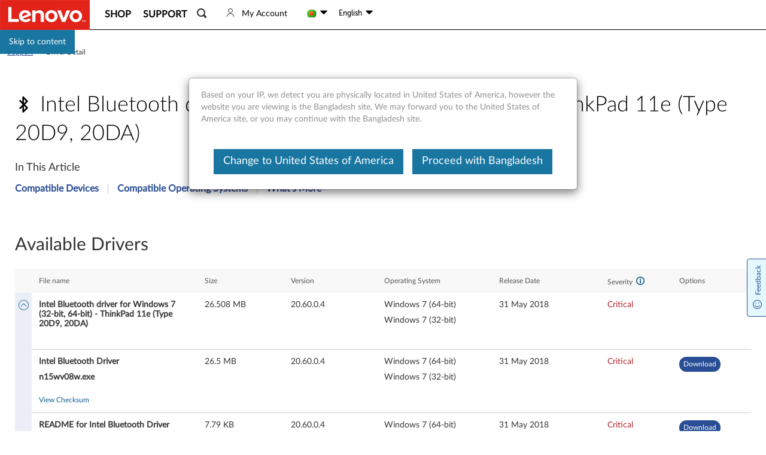

--- FILE ---
content_type: application/javascript
request_url: https://support.lenovo.com/5d4R56TTqgmt3EG2PQ/bit74t6cb5GbQkViup/OTJhcFIKBg/azktTCR/hJi0B
body_size: 177972
content:
(function(){if(typeof Array.prototype.entries!=='function'){Object.defineProperty(Array.prototype,'entries',{value:function(){var index=0;const array=this;return {next:function(){if(index<array.length){return {value:[index,array[index++]],done:false};}else{return {done:true};}},[Symbol.iterator]:function(){return this;}};},writable:true,configurable:true});}}());(function(){dS();XCl();RDl();var bg=function(){return YZ.apply(this,[Pz,arguments]);};var l5=function(Kg,I8){return Kg[R5[FD]](I8);};var BH=function(){return YZ.apply(this,[vK,arguments]);};var d8=function(rH,c8){return rH>c8;};var UC=function(xb){var pZ=xb[0]-xb[1];var rh=xb[2]-xb[3];var Zg=xb[4]-xb[5];var qb=hx["Math"]["sqrt"](pZ*pZ+rh*rh+Zg*Zg);return hx["Math"]["floor"](qb);};var j1=function(fO,TM){return fO==TM;};var pM=function(tD){return void tD;};var PM=function(Lh,Nc){return Lh/Nc;};var fg=function(){var jD;if(typeof hx["window"]["XMLHttpRequest"]!=='undefined'){jD=new (hx["window"]["XMLHttpRequest"])();}else if(typeof hx["window"]["XDomainRequest"]!=='undefined'){jD=new (hx["window"]["XDomainRequest"])();jD["onload"]=function(){this["readyState"]=4;if(this["onreadystatechange"] instanceof hx["Function"])this["onreadystatechange"]();};}else{jD=new (hx["window"]["ActiveXObject"])('Microsoft.XMLHTTP');}if(typeof jD["withCredentials"]!=='undefined'){jD["withCredentials"]=true;}return jD;};var VR=function(g8){return hx["Math"]["floor"](hx["Math"]["random"]()*g8["length"]);};var rD=function(){if(hx["Date"]["now"]&&typeof hx["Date"]["now"]()==='number'){return hx["Date"]["now"]();}else{return +new (hx["Date"])();}};var nj=function M8(vd,mg){'use strict';var Ej=M8;switch(vd){case Pp:{var IO=mg[ZG];var N0;wZ.push(U8);return N0=IO&&j1(Zj()[YO(gH)].apply(null,[W3,Hc,sD,Bb]),typeof hx[k5(typeof Sc()[Q5(IC)],fH('',[][[]]))?Sc()[Q5(Ab)].apply(null,[hH,Ab,Xh,WH]):Sc()[Q5(Qb)](kH,Vb,Yg,jc)])&&c1(IO[Tg()[Ic(gH)](Qb,Gh,S0,rb)],hx[Sc()[Q5(Ab)].apply(null,[hH,C5({}),Xh,Hc])])&&k5(IO,hx[Sc()[Q5(Ab)].apply(null,[hH,ng,Xh,C5({})])][k5(typeof DC()[SD(A1)],'undefined')?DC()[SD(gH)](RC,V3,Iw):DC()[SD(Rb)](hC,wh,F3)])?xj()[Jg(Lc)](NZ,vg,IN,bM):typeof IO,wZ.pop(),N0;}break;case w6:{var Fw=mg[ZG];var Ch;wZ.push(Iw);return Ch=Fw&&j1(k5(typeof Zj()[YO(Jc)],fH([],[][[]]))?Zj()[YO(gH)](Rj,Hc,Ab,Bb):Zj()[YO(S1)].apply(null,[gj,Pd,Ew,KD]),typeof hx[Sc()[Q5(Ab)](hH,C5(C5(Qb)),M9,Vd)])&&c1(Fw[k5(typeof Tg()[Ic(vZ)],fH('',[][[]]))?Tg()[Ic(gH)](Zb,Gh,jc,Sd):Tg()[Ic(l3)](CC,HD,C5(Qb),vM)],hx[Sc()[Q5(Ab)].apply(null,[hH,C5(C5(gH)),M9,l3])])&&k5(Fw,hx[Sc()[Q5(Ab)](hH,C5(gH),M9,C5(C5(Qb)))][DC()[SD(gH)](Hw,V3,sC)])?xj()[Jg(Lc)].call(null,NZ,A1,Zx,Ih):typeof Fw,wZ.pop(),Ch;}break;case Fz:{return this;}break;case lN:{var wj=mg[ZG];var gg=mg[r4];var l0=mg[c2];wZ.push(bb);wj[gg]=l0[Sc()[Q5(vZ)](gH,xw,zz,A1)];wZ.pop();}break;case w2:{var Cc=mg[ZG];var j8=mg[r4];var BM=mg[c2];wZ.push(j0);try{var tb=wZ.length;var Qc=C5(C5(ZG));var WO;return WO=RM(w6,[DC()[SD(Lc)](hC,b5,dh),c1(typeof xj()[Jg(ED)],fH('',[][[]]))?xj()[Jg(FD)](zc,cD,rw,BO):xj()[Jg(cb)].apply(null,[qg,Rb,Hj,Qb]),r3()[CD(XZ)](v3,LC),Cc.call(j8,BM)]),wZ.pop(),WO;}catch(dg){wZ.splice(Dj(tb,Qb),Infinity,j0);var vc;return vc=RM(w6,[DC()[SD(Lc)](V3,b5,dh),k5(typeof r3()[CD(Ec)],fH('',[][[]]))?r3()[CD(hO)].call(null,Dw,pw):r3()[CD(lC)].apply(null,[wc,qg]),r3()[CD(XZ)](v3,LC),dg]),wZ.pop(),vc;}wZ.pop();}break;case p9:{return this;}break;case c2:{var gZ=mg[ZG];return typeof gZ;}break;case NN:{var Mg=mg[ZG];return typeof Mg;}break;case fQ:{var JC=mg[ZG];return typeof JC;}break;case EN:{var XD=mg[ZG];var G3=mg[r4];var Zh=mg[c2];return XD[G3]=Zh;}break;case BS:{var sb=mg[ZG];wZ.push(mD);var I0;return I0=RM(w6,[DC()[SD(Gg)].call(null,C5(C5(Qb)),cD,JH),sb]),wZ.pop(),I0;}break;case lR:{var cH=mg[ZG];return typeof cH;}break;case x7:{var pg=mg[ZG];var ZO;wZ.push(Id);return ZO=pg&&j1(k5(typeof Zj()[YO(Jc)],fH(Tg()[Ic(Hc)](Ih,Dw,RC,kl),[][[]]))?Zj()[YO(gH)](Ng,Hc,lC,Bb):Zj()[YO(S1)](IZ,E8,fM,Gc),typeof hx[Sc()[Q5(Ab)].apply(null,[hH,z5,G2,w1])])&&c1(pg[Tg()[Ic(gH)].apply(null,[Kc,Gh,w1,t6])],hx[Sc()[Q5(Ab)](hH,WH,G2,kw)])&&k5(pg,hx[c1(typeof Sc()[Q5(Bc)],fH([],[][[]]))?Sc()[Q5(Qb)](Db,C5(Qb),RO,w1):Sc()[Q5(Ab)].apply(null,[hH,D5,G2,IC])][DC()[SD(gH)].apply(null,[C5({}),V3,wK])])?xj()[Jg(Lc)].apply(null,[NZ,F0,WG,NO]):typeof pg,wZ.pop(),ZO;}break;}};var gh=function(){wd=["^\v>\x3f1HD.$\x00V\":w_A_7[","|Gd","\v^Z}^Zs\v\x00","w#Y\t7.\r","BCG:","&TYTE%","$:h","\r,.\x07HU\x3f",";/\x07pS8A\n","Yr","5_.\x07X","#*A","<1:eDTP/u\r8$","\x07O51SX","BT:R*$:TS\'","RC_\x3fR","-b\x001\fAGST%C","^","(\x07HU","\\\b28EbI!h!Y77\t2nE","\x00[k","","N","B\n$\"7ISUE7Z\b","2-3UW%K","6AUMS9O","\t,-(XO","G$O4,KAUT$021O","ps~ee=<","","5X;\"uS*C0EZU","P5T;3\fPS\x3f\x07","PS8A\n",",0X[.","42+XW;$\\\n:9*","E1\x3f0PSTG7[","5\"7IS\\^8R782I","4\v","E5KRC","\v9,","K\f*\f$^L","32ARvY7Y\f3","!=A","TCD]\x3fD","\r\\[.","\t\x3fISU","03\viBP\"V","((TT\"R89A","%LE","","+",":;.A","%_C,","O","*y1,MQNE\th0%\nSQ(","QW%\x00G\b","I9IWO]S;2","\x00Q_.~","Y3V","vIP-AXU^$h* ^","\b*pSJT;R\f\'\t\\R.3I7%.KER",")\x3fMB","GYHW\x3fP\r\x3f#X","\x40\r5XX/\x07","92`SVE>","&Ua{6TJ^RGIjW\noJGG-PF.\\.\"z","9M\x40C_","\f\fYC\'","AXCC7C4\r^B\"","U\x07","IA3Y","_I$\ndGYGC%RQ","%5","2$","\x00\x07O2","V$\x00\'TS","C9X\f","QT4P","\v","BG5","1R\f<*5TT>","SDR","_U ","%","27,a>yO0D&W8N/i;","TST\\\x3fD\v1/","-VR","\r6.\rX","8B","\"h","Mj8V\f($C^Y/(","XG]","EQB","3G","1\nS","=BF","S\x00Im","P&","7/\nN^","$",".1FSgps\t;\"","<","G","S","R >\x3f1TSTE/s=3\nMB$","^\"\t","=ObO\\3(+&NTX","2V\f","\x07_#3","WSHB9E<* ","g^T^;RX/;,\fISk3U\x3fV\bMSQT$","1","B3C9\t*3\n_C\x3f","C\r;","*\x07C\x072\x40","BIa$^*(X","^*-$","OS_r9S","U\'","\f;G]uE9E;RB*$A<","E","S","0\r\nSS","","_vY9C-6.RU*","2)-^","\f9\n*s_BE>","1&;V[","TRC","-\fS_;G\x3f 7AAUt8V;%","^\\\x00"," \\X%\f<V\x3fUJP%DX-aP>R>","C#Y\f3$3QW2\x00\x07O\b$","Q-\"Y","2\v*","^c","R#E\n050^D\"\x07","VSGU/d\f*$"];};var d0=function(){wZ=(n2.sjs_se_global_subkey?n2.sjs_se_global_subkey.push(cj):n2.sjs_se_global_subkey=[cj])&&n2.sjs_se_global_subkey;};var Bg=function Og(F5,MD){'use strict';var tH=Og;switch(F5){case Dl:{var A0={};var WD={};wZ.push(jb);try{var TH=wZ.length;var Vc=C5(r4);var Y3=new (hx[c1(typeof zM()[j3(l3)],'undefined')?zM()[j3(Qb)](KM,l1,QD,NO,q0):zM()[j3(L3)].call(null,fd,qw,F8,ng,C5(C5([])))])(Aw[cb],gH)[c1(typeof xj()[Jg(Ew)],fH([],[][[]]))?xj()[Jg(FD)](IM,F0,rg,s5):xj()[Jg(Y8)].apply(null,[cw,A1,nw,K3])](DC()[SD(ED)](Ab,Kc,W5));var YH=Y3[Tg()[Ic(vg)](Gg,hb,C5(C5(gH)),b7)](dH()[Cb(K3)](fD,hb));var qM=Y3[c1(typeof Tg()[Ic(Dd)],'undefined')?Tg()[Ic(l3)](Ew,TD,dd,xw):Tg()[Ic(w1)](Vb,lC,E8,n0)](YH[Sc()[Q5(qC)].apply(null,[NM,Ih,F1,qm])]);var Nq=Y3[c1(typeof Tg()[Ic(qn)],fH([],[][[]]))?Tg()[Ic(l3)].call(null,ED,Yn,FD,DP):Tg()[Ic(w1)](JY,lC,Hr,n0)](YH[dH()[Cb(bM)](WJ,hH)]);A0=RM(w6,[k5(typeof Tg()[Ic(CY)],fH([],[][[]]))?Tg()[Ic(Qf)](C5([]),kw,br,CE):Tg()[Ic(l3)](C5(C5(gH)),MY,OV,F8),qM,c1(typeof nE()[sq(IC)],fH(Tg()[Ic(Hc)](DA,Dw,ng,nz),[][[]]))?nE()[sq(Ab)].apply(null,[Bc,Y8,vB,Ab,Mt,vf]):nE()[sq(cb)](C5(C5(gH)),qr,gH,Hc,Vk,Em),Nq]);var jB=new (hx[zM()[j3(L3)].call(null,fd,qw,F8,Dd,Rb)])(gH,gH)[xj()[Jg(Y8)].apply(null,[cw,vg,nw,Jq])](k5(typeof wn()[lV(Qb)],fH([],[][[]]))?wn()[lV(YJ)](cI,q0,gH,lC,Jc):wn()[lV(Zb)](Wk,tn,YT,RT,kB));var rB=jB[Tg()[Ic(vg)](JJ,hb,C5(C5(Qb)),b7)](dH()[Cb(K3)](fD,hb));var vJ=jB[Tg()[Ic(w1)].call(null,C5({}),lC,RC,n0)](rB[Sc()[Q5(qC)](NM,IC,F1,s5)]);var ZT=jB[Tg()[Ic(w1)].apply(null,[Vd,lC,S1,n0])](rB[dH()[Cb(bM)](WJ,hH)]);WD=RM(w6,[Sc()[Q5(RC)].apply(null,[Ab,sY,Sm,hH]),vJ,WT()[Ir(L3)](Ab,EI,Vk,IM,v3),ZT]);}finally{wZ.splice(Dj(TH,Qb),Infinity,jb);var Ts;return Ts=RM(w6,[Sc()[Q5(sD)](Bb,ng,Ef,v3),A0[Tg()[Ic(Qf)](C5(C5(Qb)),kw,Hc,CE)]||null,Tg()[Ic(bM)](tP,sD,C5({}),wT),A0[nE()[sq(cb)](KP,lB,Ew,Hc,Vk,Em)]||null,dH()[Cb(ss)].apply(null,[mr,A1]),WD[Sc()[Q5(RC)].apply(null,[Ab,Gf,Sm,q0])]||null,Sc()[Q5(ss)](Et,hH,LY,C5(C5({}))),WD[WT()[Ir(L3)](Ab,EI,Vk,bM,sY)]||null]),wZ.pop(),Ts;}wZ.pop();}break;case BS:{var SI=MD[ZG];wZ.push(WW);if(c1([xj()[Jg(fM)].apply(null,[gt,Dw,K7,Rk]),DC()[SD(ng)].call(null,gA,Gg,rF),Tg()[Ic(ss)](hO,v3,Ab,qP)][k5(typeof Sc()[Q5(qw)],fH('',[][[]]))?Sc()[Q5(ED)](kn,bV,Hl,kw):Sc()[Q5(Qb)](NZ,kw,NM,JY)](SI[k5(typeof WT()[Ir(Et)],fH([],[][[]]))?WT()[Ir(Rb)].apply(null,[q0,qr,wY,C5(C5(gH)),q0]):WT()[Ir(Hc)](QI,GV,NZ,xw,RC)][r3()[CD(Ih)](gA,Y7)]),FW(Qb))){wZ.pop();return;}hx[Tg()[Ic(ng)](C5([]),TY,C5(C5([])),pn)](function(){var xE=C5(C5(ZG));wZ.push(vI);try{var Vf=wZ.length;var Ss=C5(C5(ZG));if(C5(xE)&&SI[c1(typeof WT()[Ir(NO)],'undefined')?WT()[Ir(Hc)](tP,AE,L3,CC,w1):WT()[Ir(Rb)].call(null,q0,qr,nT,Jq,vB)]&&(SI[WT()[Ir(Rb)](q0,qr,nT,JY,Jc)][Tg()[Ic(Kc)].apply(null,[RC,VT,hC,NV])](dH()[Cb(xA)].apply(null,[fS,Pm]))||SI[WT()[Ir(Rb)].apply(null,[q0,qr,nT,Vb,CY])][k5(typeof Tg()[Ic(gH)],fH([],[][[]]))?Tg()[Ic(Kc)](Hr,VT,C5({}),NV):Tg()[Ic(l3)](z5,RP,bM,dP)](Sc()[Q5(WH)](NA,Rb,Q6,D5)))){xE=C5(C5([]));}}catch(Sf){wZ.splice(Dj(Vf,Qb),Infinity,vI);SI[WT()[Ir(Rb)].apply(null,[q0,qr,nT,v3,Bc])][k5(typeof dH()[Cb(jc)],fH('',[][[]]))?dH()[Cb(wA)].apply(null,[Kx,Zb]):dH()[Cb(Jc)](CC,S0)](new (hx[c1(typeof xj()[Jg(Jc)],fH([],[][[]]))?xj()[Jg(FD)].call(null,Uq,ss,pr,YT):xj()[Jg(Mk)](Gg,s5,RK,A1)])(dH()[Cb(CI)](xG,Rk),RM(w6,[WT()[Ir(hH)](JY,MW,LE,CC,Qf),C5(C5([])),WT()[Ir(Pm)].call(null,vZ,hs,rT,YJ,K3),C5([]),Sc()[Q5(ck)].call(null,jb,XZ,Vl,dd),C5(C5([]))])));}if(C5(xE)&&c1(SI[k5(typeof dH()[Cb(hC)],fH('',[][[]]))?dH()[Cb(QB)](F2,Lc):dH()[Cb(Jc)].apply(null,[II,bn])],Sc()[Q5(TY)](F0,Y8,Dx,V3))){xE=C5(C5({}));}if(xE){SI[WT()[Ir(Rb)](q0,qr,nT,xw,Et)][k5(typeof dH()[Cb(ss)],fH('',[][[]]))?dH()[Cb(wA)].call(null,Kx,Zb):dH()[Cb(Jc)].apply(null,[gj,pY])](new (hx[c1(typeof xj()[Jg(gH)],'undefined')?xj()[Jg(FD)](qk,dd,Bf,w1):xj()[Jg(Mk)](Gg,Bc,RK,qn)])(dH()[Cb(DT)].call(null,zq,K3),RM(w6,[WT()[Ir(hH)].apply(null,[JY,MW,LE,Et,qm]),C5(C5([])),k5(typeof WT()[Ir(JY)],fH(k5(typeof Tg()[Ic(FD)],fH('',[][[]]))?Tg()[Ic(Hc)](C5(C5(Qb)),Dw,C5({}),I4):Tg()[Ic(l3)](vg,nB,v3,tP),[][[]]))?WT()[Ir(Pm)].apply(null,[vZ,hs,rT,Vd,A1]):WT()[Ir(Hc)](ZY,fm,FY,gA,gt),C5(C5(ZG)),Sc()[Q5(ck)].apply(null,[jb,NM,Vl,qr]),C5(C5([]))])));}wZ.pop();},gH);wZ.pop();}break;case r4:{wZ.push(cT);hx[k5(typeof Sc()[Q5(Dw)],fH('',[][[]]))?Sc()[Q5(JY)].apply(null,[Qb,rt,Ev,Ab]):Sc()[Q5(Qb)](vI,Qf,UY,kw)][xj()[Jg(Qf)].call(null,gA,Bc,m4,C5(C5(Qb)))](Sc()[Q5(Mk)].apply(null,[JY,dd,jt,IC]),function(SI){return Og.apply(this,[BS,arguments]);});wZ.pop();}break;case KR:{wZ.push(NO);throw new (hx[xj()[Jg(Zb)].call(null,sY,DA,cY,C5({}))])(WT()[Ir(cb)].call(null,dW,JZ,Mk,br,tP));}break;case O:{var xr=MD[ZG];var HT=MD[r4];wZ.push(zA);if(j1(HT,null)||d8(HT,xr[xj()[Jg(gH)].call(null,l3,Ec,W5,cD)]))HT=xr[xj()[Jg(gH)](l3,s5,W5,S0)];for(var xt=gH,bA=new (hx[dH()[Cb(vZ)](wV,kn)])(HT);pA(xt,HT);xt++)bA[xt]=xr[xt];var lt;return wZ.pop(),lt=bA,lt;}break;case S7:{var YA=MD[ZG];var KV=MD[r4];wZ.push(nn);var fB=j1(null,YA)?null:zJ(dH()[Cb(qw)].apply(null,[T6,bM]),typeof hx[Sc()[Q5(Ab)](hH,ng,Yz,NO)])&&YA[hx[Sc()[Q5(Ab)].apply(null,[hH,Hc,Yz,bV])][Tg()[Ic(Vb)](S1,Dd,qC,nf)]]||YA[c1(typeof r3()[CD(qg)],fH([],[][[]]))?r3()[CD(lC)].apply(null,[tt,Ws]):r3()[CD(ks)].apply(null,[q0,KG])];if(zJ(null,fB)){var mY,zW,pI,KJ,jV=[],Yk=C5(Aw[cb]),ws=C5(Qb);try{var Wr=wZ.length;var vr=C5([]);if(pI=(fB=fB.call(YA))[Tg()[Ic(hC)].apply(null,[C5(gH),fY,Y8,m4])],c1(gH,KV)){if(k5(hx[xj()[Jg(Hc)](Zb,q0,hT,C5(C5(Qb)))](fB),fB)){vr=C5(ZG);return;}Yk=C5(Qb);}else for(;C5(Yk=(mY=pI.call(fB))[xj()[Jg(L3)](FD,L3,Os,C5(C5([])))])&&(jV[dH()[Cb(Wt)].apply(null,[vz,CC])](mY[c1(typeof Sc()[Q5(qw)],'undefined')?Sc()[Q5(Qb)](EP,WH,Zf,A1):Sc()[Q5(vZ)](gH,Hc,C,C5([]))]),k5(jV[xj()[Jg(gH)].call(null,l3,Hw,Dn,hH)],KV));Yk=C5(gH));}catch(DW){ws=C5(gH),zW=DW;}finally{wZ.splice(Dj(Wr,Qb),Infinity,nn);try{var cs=wZ.length;var kA=C5([]);if(C5(Yk)&&zJ(null,fB[dH()[Cb(IM)](wV,Qf)])&&(KJ=fB[c1(typeof dH()[Cb(Dw)],fH('',[][[]]))?dH()[Cb(Jc)].apply(null,[ln,gq]):dH()[Cb(IM)].call(null,wV,Qf)](),k5(hx[xj()[Jg(Hc)].apply(null,[Zb,C5(C5(gH)),hT,Dd])](KJ),KJ))){kA=C5(C5([]));return;}}finally{wZ.splice(Dj(cs,Qb),Infinity,nn);if(kA){wZ.pop();}if(ws)throw zW;}if(vr){wZ.pop();}}var wI;return wZ.pop(),wI=jV,wI;}wZ.pop();}break;case VF:{var jA=MD[ZG];wZ.push(Lt);if(hx[k5(typeof dH()[Cb(Qb)],fH([],[][[]]))?dH()[Cb(vZ)](qJ,kn):dH()[Cb(Jc)].call(null,IA,TA)][c1(typeof r3()[CD(fq)],fH([],[][[]]))?r3()[CD(lC)](OP,Ls):r3()[CD(bM)](wA,Bk)](jA)){var Ff;return wZ.pop(),Ff=jA,Ff;}wZ.pop();}break;case qQ:{var WI=MD[ZG];var EZ;wZ.push(tT);return EZ=hx[c1(typeof xj()[Jg(BO)],'undefined')?xj()[Jg(FD)].apply(null,[Dq,C5(C5(Qb)),hH,w1]):xj()[Jg(Hc)](Zb,gt,pK,rt)][wn()[lV(NO)](hB,Wt,Ab,NM,CY)](WI)[xj()[Jg(Gf)].apply(null,[VT,C5([]),RQ,cb])](function(PW){return WI[PW];})[Aw[cb]],wZ.pop(),EZ;}break;case x7:{var cn=MD[ZG];wZ.push(Vt);var jr=cn[xj()[Jg(Gf)](VT,C5(Qb),I9,C5(C5(gH)))](function(WI){return Og.apply(this,[qQ,arguments]);});var Vr;return Vr=jr[dH()[Cb(hH)].apply(null,[wx,OV])](c1(typeof Tg()[Ic(IZ)],fH('',[][[]]))?Tg()[Ic(l3)](qC,bB,rt,Ek):Tg()[Ic(Jq)](Wt,CI,vB,ZA)),wZ.pop(),Vr;}break;case WR:{wZ.push(Tr);try{var OT=wZ.length;var Kk=C5(C5(ZG));var rk=fH(fH(fH(fH(fH(fH(fH(fH(fH(fH(fH(fH(fH(fH(fH(fH(fH(fH(fH(fH(fH(fH(fH(fH(hx[r3()[CD(Dw)](Rk,XS)](hx[c1(typeof Sc()[Q5(RW)],'undefined')?Sc()[Q5(Qb)].apply(null,[Rq,Ih,Uq,C5(gH)]):Sc()[Q5(Ew)](FA,kB,Tk,sY)][xj()[Jg(NA)].call(null,NO,Hw,tN,L3)]),Rt(hx[k5(typeof r3()[CD(DB)],'undefined')?r3()[CD(Dw)](Rk,XS):r3()[CD(lC)].call(null,Us,Fr)](hx[Sc()[Q5(Ew)](FA,tP,Tk,C5({}))][c1(typeof Sc()[Q5(sD)],fH([],[][[]]))?Sc()[Q5(Qb)].call(null,SW,kw,kr,ks):Sc()[Q5(jb)](qw,Dd,WQ,Bc)]),Qb)),Rt(hx[r3()[CD(Dw)].call(null,Rk,XS)](hx[Sc()[Q5(Ew)].apply(null,[FA,C5(C5({})),Tk,C5({})])][c1(typeof Zj()[YO(YJ)],'undefined')?Zj()[YO(S1)](jT,UY,fY,cr):Zj()[YO(bV)](dq,Ab,Zb,b5)]),S1)),Rt(hx[r3()[CD(Dw)].call(null,Rk,XS)](hx[Sc()[Q5(Ew)](FA,Et,Tk,dd)][dH()[Cb(dd)].call(null,TN,Y8)]),FD)),Rt(hx[k5(typeof r3()[CD(V3)],'undefined')?r3()[CD(Dw)](Rk,XS):r3()[CD(lC)].call(null,Os,bE)](hx[Sc()[Q5(q0)](YJ,ks,qq,gH)][Tg()[Ic(Tf)].call(null,Mk,ss,OV,T6)]),n2[c1(typeof dH()[Cb(rt)],'undefined')?dH()[Cb(Jc)](Rm,nn):dH()[Cb(gA)](Jl,Fs)]())),Rt(hx[r3()[CD(Dw)].apply(null,[Rk,XS])](hx[c1(typeof Sc()[Q5(F0)],'undefined')?Sc()[Q5(Qb)].apply(null,[JE,C5(C5(Qb)),XP,C5(C5({}))]):Sc()[Q5(Ew)](FA,qn,Tk,V3)][zM()[j3(gA)](LZ,Zb,qI,BO,NO)]),l3)),Rt(hx[r3()[CD(Dw)](Rk,XS)](hx[Sc()[Q5(Ew)](FA,OV,Tk,Ec)][c1(typeof r3()[CD(K3)],fH([],[][[]]))?r3()[CD(lC)](IW,tE):r3()[CD(zf)].apply(null,[Qb,LA])]),Aw[A1])),Rt(hx[r3()[CD(Dw)].apply(null,[Rk,XS])](hx[Sc()[Q5(Ew)](FA,WH,Tk,C5(C5(Qb)))][c1(typeof WT()[Ir(Qb)],fH([],[][[]]))?WT()[Ir(Hc)](Tr,FE,BJ,Jc,YT):WT()[Ir(Et)].call(null,lC,NT,UI,xw,Mk)]),JY)),Rt(hx[r3()[CD(Dw)].apply(null,[Rk,XS])](hx[k5(typeof Sc()[Q5(cb)],fH('',[][[]]))?Sc()[Q5(Ew)](FA,gA,Tk,qr):Sc()[Q5(Qb)].call(null,lA,IC,FV,Dd)][zM()[j3(NO)].apply(null,[Om,Jc,NA,qm,C5(Qb)])]),Hc)),Rt(hx[c1(typeof r3()[CD(rr)],fH([],[][[]]))?r3()[CD(lC)](pJ,kP):r3()[CD(Dw)](Rk,XS)](hx[Sc()[Q5(Ew)](FA,Dw,Tk,cD)][Sc()[Q5(Fs)].apply(null,[ng,vZ,B4,lC])]),Ab)),Rt(hx[r3()[CD(Dw)].apply(null,[Rk,XS])](hx[Sc()[Q5(Ew)].apply(null,[FA,dd,Tk,fq])][r3()[CD(kr)].apply(null,[BO,ct])]),vZ)),Rt(hx[k5(typeof r3()[CD(fZ)],fH([],[][[]]))?r3()[CD(Dw)].apply(null,[Rk,XS]):r3()[CD(lC)](cb,pk)](hx[c1(typeof Sc()[Q5(Qf)],'undefined')?Sc()[Q5(Qb)](OE,YT,Mq,C5(C5(Qb))):Sc()[Q5(Ew)](FA,Jc,Tk,Hc)][r3()[CD(JZ)](w1,LS)]),Zb)),Rt(hx[r3()[CD(Dw)].call(null,Rk,XS)](hx[Sc()[Q5(Ew)].apply(null,[FA,z5,Tk,YT])][c1(typeof r3()[CD(vB)],fH([],[][[]]))?r3()[CD(lC)].call(null,dP,IC):r3()[CD(dW)].call(null,dd,kE)]),Jc)),Rt(hx[r3()[CD(Dw)].call(null,Rk,XS)](hx[Sc()[Q5(Ew)].apply(null,[FA,fM,Tk,OV])][DC()[SD(Lf)].apply(null,[JY,rr,Y6])]),Rb)),Rt(hx[r3()[CD(Dw)](Rk,XS)](hx[Sc()[Q5(Ew)].apply(null,[FA,ss,Tk,Vd])][Tg()[Ic(At)].call(null,Dd,ED,BO,Nv)]),NO)),Rt(hx[r3()[CD(Dw)].apply(null,[Rk,XS])](hx[k5(typeof Sc()[Q5(Hr)],fH('',[][[]]))?Sc()[Q5(Ew)](FA,V3,Tk,z5):Sc()[Q5(Qb)](KA,JJ,Bt,lC)][xj()[Jg(DB)](Gh,Zb,jK,gA)]),qw)),Rt(hx[r3()[CD(Dw)].apply(null,[Rk,XS])](hx[Sc()[Q5(Ew)].apply(null,[FA,vB,Tk,NM])][r3()[CD(hb)].call(null,OV,B6)]),jc)),Rt(hx[k5(typeof r3()[CD(hH)],'undefined')?r3()[CD(Dw)](Rk,XS):r3()[CD(lC)].apply(null,[sD,pT])](hx[Sc()[Q5(Ew)].call(null,FA,JJ,Tk,XZ)][Tg()[Ic(Yf)].call(null,cb,IZ,L3,lE)]),br)),Rt(hx[r3()[CD(Dw)](Rk,XS)](hx[Sc()[Q5(Ew)](FA,Ab,Tk,C5(C5({})))][Tg()[Ic(Gh)].apply(null,[A1,XZ,ks,mD])]),Et)),Rt(hx[r3()[CD(Dw)](Rk,XS)](hx[k5(typeof Sc()[Q5(lB)],fH('',[][[]]))?Sc()[Q5(Ew)](FA,qn,Tk,lC):Sc()[Q5(Qb)].call(null,Br,C5({}),dB,V3)][Sc()[Q5(ks)](kB,Lc,Dm,hC)]),lC)),Rt(hx[r3()[CD(Dw)](Rk,XS)](hx[Sc()[Q5(Ew)].call(null,FA,C5(Qb),Tk,CC)][zM()[j3(ks)](zc,Vb,vs,CY,hO)]),E8)),Rt(hx[r3()[CD(Dw)](Rk,XS)](hx[Sc()[Q5(Ew)](FA,fY,Tk,cw)][xj()[Jg(NZ)](fY,C5(Qb),Hj,C5(C5({})))]),Aw[Gg])),Rt(hx[r3()[CD(Dw)](Rk,XS)](hx[Sc()[Q5(Ew)].apply(null,[FA,YJ,Tk,C5(C5(gH))])][r3()[CD(Ys)](bM,IT)]),IC)),Rt(hx[c1(typeof r3()[CD(l3)],'undefined')?r3()[CD(lC)](rf,Wm):r3()[CD(Dw)].apply(null,[Rk,XS])](hx[cm()[jm(Wt)](q0,PP,gH,Qb)][dH()[Cb(Ab)].call(null,wV,Ew)]),cb)),Rt(hx[r3()[CD(Dw)](Rk,XS)](hx[Sc()[Q5(q0)].apply(null,[YJ,qg,qq,Wt])][xj()[Jg(zf)](NM,CC,OQ,Zb)]),L3));var PT;return wZ.pop(),PT=rk,PT;}catch(HB){wZ.splice(Dj(OT,Qb),Infinity,Tr);var Rs;return wZ.pop(),Rs=Aw[cb],Rs;}wZ.pop();}break;case fQ:{wZ.push(KI);var dr=hx[Tg()[Ic(Ab)](cw,Vb,tP,N6)][xj()[Jg(Qf)].apply(null,[gA,C5(C5(gH)),Lz,Hc])]?Qb:gH;var cB=hx[Tg()[Ic(Ab)](qr,Vb,Gf,N6)][k5(typeof Sc()[Q5(MV)],fH('',[][[]]))?Sc()[Q5(xP)](dT,z5,C7,w1):Sc()[Q5(Qb)](Gn,NM,PE,Gg)]?Qb:gH;var Tn=hx[Tg()[Ic(Ab)](C5(C5([])),Vb,C5(C5(gH)),N6)][c1(typeof DC()[SD(cb)],fH('',[][[]]))?DC()[SD(Rb)](C5(C5({})),Vk,qn):DC()[SD(fY)].apply(null,[C5(C5(gH)),jc,DF])]?Qb:gH;var Sr=hx[k5(typeof Tg()[Ic(WH)],fH([],[][[]]))?Tg()[Ic(Ab)].apply(null,[C5([]),Vb,z5,N6]):Tg()[Ic(l3)](qw,MW,qr,Dd)][k5(typeof dH()[Cb(Tf)],fH([],[][[]]))?dH()[Cb(jb)](cN,fq):dH()[Cb(Jc)](w1,rg)]?Qb:gH;var nY=hx[Tg()[Ic(Ab)](hO,Vb,Gf,N6)][Tg()[Ic(wA)].call(null,A1,w1,JJ,zF)]?Qb:gH;var AP=hx[Tg()[Ic(Ab)](C5(C5(Qb)),Vb,C5(Qb),N6)][Tg()[Ic(CI)].apply(null,[C5(Qb),RB,S1,F9])]?Qb:gH;var ZP=hx[Tg()[Ic(Ab)](Ew,Vb,YT,N6)][r3()[CD(QB)](K3,JF)]?Qb:gH;var Oq=hx[Tg()[Ic(Ab)].apply(null,[YJ,Vb,D5,N6])][c1(typeof dH()[Cb(w1)],'undefined')?dH()[Cb(Jc)](lm,Es):dH()[Cb(Fs)].call(null,mK,Pn)]?Qb:n2[DC()[SD(hC)](Bc,TY,BN)]();var wP=hx[Tg()[Ic(Ab)](C5(C5({})),Vb,YT,N6)][xj()[Jg(gt)](hH,C5(C5({})),NF,Dw)]?Qb:gH;var PA=hx[DC()[SD(NM)].call(null,KP,FD,g2)][DC()[SD(gH)](l3,V3,nS)].bind?Qb:Aw[cb];var HE=hx[Tg()[Ic(Ab)].call(null,kw,Vb,Ih,N6)][wn()[lV(F0)](zP,q0,C5(gH),Vb,gH)]?Qb:gH;var dn=hx[Tg()[Ic(Ab)](S1,Vb,Pm,N6)][dH()[Cb(LT)].apply(null,[JS,Et])]?Qb:gH;var kk;var IP;try{var BW=wZ.length;var gB=C5(C5(ZG));kk=hx[Tg()[Ic(Ab)].call(null,S0,Vb,hO,N6)][Sc()[Q5(LT)](ss,Zb,xK,ng)]?Qb:gH;}catch(qY){wZ.splice(Dj(BW,Qb),Infinity,KI);kk=gH;}try{var MT=wZ.length;var ft=C5([]);IP=hx[c1(typeof Tg()[Ic(Xn)],fH('',[][[]]))?Tg()[Ic(l3)](qC,XJ,Bc,gA):Tg()[Ic(Ab)](qw,Vb,hC,N6)][Sc()[Q5(gq)](Em,lB,Gx,C5({}))]?Qb:gH;}catch(Qm){wZ.splice(Dj(MT,Qb),Infinity,KI);IP=gH;}var Kn;return Kn=fH(fH(fH(fH(fH(fH(fH(fH(fH(fH(fH(fH(fH(dr,Rt(cB,n2[xj()[Jg(s5)].apply(null,[Rk,Dw,kK,S0])]())),Rt(Tn,S1)),Rt(Sr,FD)),Rt(nY,Wt)),Rt(AP,l3)),Rt(ZP,q0)),Rt(Oq,JY)),Rt(kk,Hc)),Rt(IP,Ab)),Rt(wP,vZ)),Rt(PA,Zb)),Rt(HE,Jc)),Rt(dn,Rb)),wZ.pop(),Kn;}break;case F6:{var UA=MD[ZG];wZ.push(RA);var mJ=Tg()[Ic(Hc)](CY,Dw,br,RS);var Hf=k5(typeof Tg()[Ic(Bb)],fH([],[][[]]))?Tg()[Ic(Ys)](C5(gH),hO,Hw,J):Tg()[Ic(l3)](OV,hA,Wt,ng);var QP=Aw[cb];var sI=UA[xj()[Jg(UW)].apply(null,[XZ,Y8,hv,qw])]();while(pA(QP,sI[xj()[Jg(gH)].apply(null,[l3,fM,px,hC])])){if(cJ(Hf[Sc()[Q5(ED)](kn,Gf,TG,Ec)](sI[xj()[Jg(q0)](JY,JJ,Zp,fY)](QP)),gH)||cJ(Hf[k5(typeof Sc()[Q5(Gg)],'undefined')?Sc()[Q5(ED)].call(null,kn,w1,TG,IC):Sc()[Q5(Qb)].apply(null,[TD,Gg,Qb,S0])](sI[xj()[Jg(q0)].apply(null,[JY,C5(Qb),Zp,C5({})])](fH(QP,Aw[IC]))),gH)){mJ+=Qb;}else{mJ+=gH;}QP=fH(QP,Aw[lC]);}var xT;return wZ.pop(),xT=mJ,xT;}break;case Ml:{var JW;var Xr;var Js;wZ.push(wt);for(JW=Aw[cb];pA(JW,MD[xj()[Jg(gH)](l3,KP,Mh,Y8)]);JW+=Qb){Js=MD[JW];}Xr=Js[Tg()[Ic(WP)].apply(null,[IC,Et,sY,Wb])]();if(hx[k5(typeof Tg()[Ic(Gf)],fH('',[][[]]))?Tg()[Ic(Ab)].call(null,C5(gH),Vb,Hc,YD):Tg()[Ic(l3)](vZ,lT,IM,HD)].bmak[xj()[Jg(WP)](K3,C5(Qb),Zw,Y8)][Xr]){hx[Tg()[Ic(Ab)](YJ,Vb,Jc,YD)].bmak[xj()[Jg(WP)](K3,WH,Zw,C5(C5(Qb)))][Xr].apply(hx[Tg()[Ic(Ab)](S0,Vb,Mk,YD)].bmak[xj()[Jg(WP)](K3,qw,Zw,S1)],Js);}wZ.pop();}break;}};var cJ=function(Nf,SE){return Nf>=SE;};var VP=function(){mT=["\x00,O4","D=#8-S\x07","+\\M5LGY>\\R%%_2\b4J->","4Y9-O77","#VVC","}\x40U]B","&S\x3fG\':+","\t[+\"","5ZC","];81\'OA","ZZ0KPT(","H\x002[%\v,3&=Q\x07]^/OV\n\"P4\b","VVz","^0","e&O,\x3f#-O,KNFP/J","0w8Y\b3\';T\x40","QCT8FM5\r!H\tE*","1\x00._#\bD,v<;BCWH{]O\f.]","V+ZHs\v$_#",">\fNK_\x07Wq:\x00(&990X6","^","[\x3f10","\x07R[P","k!\f\tLs\x3f;hSH\t}a34/M\"X","%!)O\x07zG\x40E:B\n","O","n\nCN","FM\x3f0D.3\'<D7KPZA/\x40\b","7%","NCK,FU_`\rgW\fSw","&=_\x00M\x40V","39/SK/AAT>A#",")I","a;","\x3f3<","\tr","OcCe2BS","F","DPE","WG","A\\U>HN","X;$#!^y\tIVC","FR4h4J=38-S\x07zV","\\WPT",",V4/N23;!H","\x004[",":","[[","FS<^*6<TK$V\x40","::+\\\x07G\t",",[\"","}lW#K\bH\x00\x002e4G+7!-","\bD+5=;I\\","0V8","C]U4B","!H\"","t!0*YGPlB8]Q:&O\x3f","\r","S\"4F;9 <\f2MTV","QcP)Nh!V8","3;+RK","^9\x3f;\f\\\x07O","F2","#t:$<>Xq\nC_D:[","O\v%","2[J","^2:,","(ZL","9_078-","MK","RFC","<{(\rS0f\x00\t|9E\'.srs_`$4{<1>m+P\"l%=ci:xOJV$|!^\x078gAhVx`z/`5=\x40\v86id=Y9o$.srw88R=k-i|2|_D0n>h74x1=m=e;\\+}7=oTsn<g7$K3R^5|\"o$2FKn;`7$|1=h\x078= |0M\'=cpH(uCg7$\njR9j3\x07|6g\'=I\v\t~;h\"yn5(6[<;0|>I$=cv>7`74{)Mm=sk\'6UrpzLYU{\fX\x07\x07=o\"o%*wGYa\r`7\'|\x00\x07=h\b! |9E\'.srr:A I7 \t{\fX\f\x07_4x&a^0n<b7$\nK5\n+\t|&}-Err:A{7 \t{\fX\f\x07dAFI}Gh,c/{(!9j\f> lo%*wF|j3`7\tv\b1=1\v\\L*=KPpn>S4y!6}\re{XDc\'=srpb,g7$\nbR9j!\t~efpB/4|!6\fd\to\"o%)uYj/`7\vM\b18^\f\x07\vd|=gfpxOb7$\nS\'9j!\t~*_KIfpA;/4O1=h\f% |< =cyk\tB\x3f`A{\v%\x07\x07=o\"o%fyY`Og7$\n2\'9ji=\x00\t|V%sqrn0H(\'x!>h\x3fsk\'.srW{4K,!,V\v\rD\x3f\x0099\\AV2\nF8w0[;=\b5Q:;~pg\'=Ia\x07~8b7$\nn:j1h\x40|u_\"n\x3f`7\x3f+]b:j1\v^7t =ceK9hK,\x3f{(!9j\tJOaG\x3f/`4\"\nN\b7\tz\x00\t\x40`V%zy\rg5p7/+{\x00\x07=l\ve\x071\\$\bcvpz3`7\vM<1>hY;dOUx~;c&x\x00\x07=h\t |6g\'=N_v6~8b7$\nbXi\v|2d!2vp\nH;b$%`%5j;azD2k\'=wzpB\rX/4|!\x3fq\t||P.srw88R=k-i\v|2d#evpX8b7$\nw2\'9j3\x07|2d)uvp\nH;b$-0|!&X`&Y4G7=wzpA4s8\x077{!=o3$&|2o\"7nurn0d \t{2y5|6g\'=IKF\t~;d-\x400*=j\'\t|\'M\b=cru1z/`71y!6X=\t|Y.srv9h,T,VU:!:h2h m7=D[\\n;`7T!=o8\v|2d#gzpA4s$`%5j=-\x3fo\"o#jeK:e;`${4E\fW)E\'s}rn0[#6\v\x07=jsCg\'=L}c\"X3O7$ybj9N =cy[x\x3f`A{\f*\x07\x07=o\"o%(KY`Og7$\ny\r9ji=\x00\t|VT%swD\t~;b04R/ImoAk\'KIfpDKr/4O1=h\v\x00 |< =cyZ8h\x3f`A{\vEl\x07\x07=o\"o%)wY`Og7$\nT4\r9j\f\x07\tlo%%uYj/`7WJ5j1g4\fu]9A(g7$qP2\r*C:_4x&u0n>h74x\x00\x07=h\b |9E skue!x\x00\x07=h\nd- |6g\'>gY\x3fhg7$\nk:=j3\x07\v|2|(%za^\t~;e/Wy\x40:!8b\x07\nlo%-NyYeb\'y3(&C>\nP\"_<;Harn(o/=U1=l=;=g4cwx~;`/+{\x00\x07=n\nx\\6{\'>uiB9CX$s1=if\t|h*%spku`\'7:\x3f\x00\t;`L``bc7$\x07`j3\x07|6g\'>gY\x3fhg7$M3Sz2\n|2gI-Err\x00R4`j1^4he{9A.h74y\x00\x07=h\nd- |9E$OwzpD0r \t{\v6x\x07\x07&|2o 3wzpDCR<{7^1\vk+t =`a_w(g\"N\v7I=f}k4h\b(OuEu;c\"{!=mc>2o\'=J\v\nH;b% $R#jqlo%-Nz_n;guy!6}:=\x00\tyh3*dy{\nC,t$3yuP.m5\'go\'=ceK6~{y!6e\v;\two\'>\x40rn0Y%U\t{\r/6\t|2v<KIzpC,$4r\b\r:Q\x00n)o$ejpn;g+X\x00\x07=h\v\x00 |6g\'=N}c6~8b7$n5(6[<;3|\"o$-Err\x3fD{7 \t{\f2=;9=gKI$=curn0P8P+{\x00\x07=l\ve\x071\\$\bcvp{B\'y\v(>C\t||sqrn0y#]\'x!:hs\t%=cyv\x3f`\'y\nq\t|Tcvpz3`7y}\b1\x3fq=\t|!.srv9h,T,VU:!9(\t|2O-wfp{8b7$\nj\nEhok\'2[Ppn {4|!6Q\tP\"t%=cyKk-7${%Si=\x00\t|^R%swD\t~;b 3R/Im%sAk\'KIfpA\n/4O1=h\fe |< =cyPx\x3f`\'yP&h2s9o$-Err\bAI7 \t{\v\\1\vi;l =ciBxOO\")k55j8xt9o$.srzIL\v\'*i:\tD2k\'=gzpC,s/4y!6`;>\tP\"_<=gzpg8I\vV7I\'\t|g\'=Nec3`7(r\x00\x07=h\b\x00:j&g\'=Oj~8b7$\nt\v5j:W6g\'=IC6~9{5+{\x00\x07=b=1^Ax,Lgx~;b4w\x00\x07=h\b\x00:s6g\'=LC~8b7$\nBP5j:s6g\'=Nec\v3`70<1\x3fq&>\tlo/euH8,k\vs1=h3\x070y6g\'=IW~8b7$\nw2%)j;-$_JVhrs\nH;b$Vy!6;\t|wUf`kj3`4 qR5\'m da7=oTsn\x3fF\'y\nC\t|V-Err\fE{7/+q<1>h=\x3fd+d&w_D\x3fbc7$\v`%5jd Y4F =c}YA5p7(\'x!;z\t|`4,zpB4s/4\t\x00\x07=h=,|M\'=cRe\t~;`\'y5IC\t|AU-Erv\x3fT,\"y\t1=n\x07;d \\Fo$.sry8(I\vo2U=ic>\tlo!)aH:xOO${55j:P\"l%=cie\x3fg0Q\b&s1=if\t|JP%spkj/`73\n\b1>h&X{\'>OK]9B/x\x00\x07=h\r,yK2o\'=cX(JOg7$\n\f\r9j1\vi;l =ciBxOO\")k55j=&xP\"l%=cy_>D/`4\bU\b86i:\tD2k\'=xXp6~\v{7 \t{(>C=8$n$VcvpF8b7$\n\f\r9j1\vi;l%=cy\x07_;c\'y5H1\vh&=fWrn0m8(3y=j!\v|2d\f)wzpC<n&U\t{\r5\x07\x07{wo\'\x3fzyrn 2uQ3Sm9=d+t&u90,{!3Me 0o\"o%/gGYj/`72y!6B\ts\x40ZQOcrpvB7$p5.\vje\"l%=cyXk!=i\x07\x00\t||R%swv","{(1c`zk%w3+u\x3f+n","4[#(Y\x3f5>!S","/\x40w\t","2_\'X;","B\v4_\x3f+B02:\x3f","\'_%M\x4072","%R\tXKQX7FX\r!T6","lX0F","","","^\x07QVw7\x40U","C]%hYLshe9{]d\x40a/R2y","B[5-[17&&[P\fDPkBG:H>\rX;","\vXr]:]R","\'_%4G;;0<O\nfFVC\x40\bh\t)T4","\t\n8U\x40ORB","TVC","S1\"","I\nw\tN#","","\x3fJD4_","E03\'TZ","^L`Aq;J*\x3f#-AL",",S!J,2",";T\x40\x07Q",";:=N[","h^9EBEV$\x07E","\x40\t","R\x00",",YA","\x07A#G^T5[","#R4x*9%OZ\tM_","KM","Q_4[Z\x40V!V8\\N0#8hKB\\W{[QE_#\rX-\x3f:&sC","N\nS7\tT\fL6\"","H%B","X67\'-Y$AGAx5CO 2H>","\rE*>","PP/L","\b^8","2D,08I","5\nG","8R\x00Z\"VR","R\x3fL%\x40\nJ>E87b~MM<0OPW7p)X\x07/V","^.[S!\f$N9","R0{1\x3f;<1\\\t\vQVC{TH)T","BU.%C","3O\"E:31I\\","4+IX9NV\\>A","^*G]U4]","^-72-",">1n{E/_(D\x07%I%","\')]\b","d[","B>[3O\x002L0\f","","qVC-FD!\n2Q4\x3fD0\"4!S\\","\n.Y0","\x3f#!\'[B\n","$H4",":Y","*Q\\","b\x3f;!I\\","G\x00#N8\'&0","#x;:0&TC95fvn\tJN%H","golq","{,98!N",")","\tJ:","",";M","\n-J>O","]\n","NVP){L\n5N","sgye\f_W","4AN%O!","/J\f","5N\fH4U#","I{\fGAr:\\"];};var WA=function(SV){var qs=['text','search','url','email','tel','number'];SV=SV["toLowerCase"]();if(qs["indexOf"](SV)!==-1)return 0;else if(SV==='password')return 1;else return 2;};var pA=function(HY,vm){return HY<vm;};var fH=function(Pk,lW){return Pk+lW;};var NB=function(){Ks=["~(YS","\x40\v:;\b\'3G\r#\v$","Z6B","\r<","R\b./-\vE:UN1\f=<=\v\x40[%/","H>D+\f!","*U+B ","U1C:,\b%7 \x3fX"," \x07Q>",",B","X:Q\x07\fb;4\n","9~\'","e5]x\x07\b\x00#1hE4%RI1\v3R8\x07\bI-u7\v\"S\f&_\"R+F\x07\to=3.C\f0\faI+T\x07\fo\b3r\b(%#\v(\rU\t*I","\fl9(S_zX5\t>n8","&\n39E\x00,\v[","8\n%\x00)E\x00435O<U\x07 <$X\x07",";L","\f)Z+l\v","U","/","\b<(\"<5\"G\f0\v8",">R,,",":\'\v\x3fN","}d*\"/\b/.,\x00y&.9h\nq9\x3f071+P+*Q1H< $4MYsMr^\tiV^B`Z","Q3O&!.g","J* \t;7$X\x07","\'\f5Q>S\v","]\b4]=K\v","02S1T\v3\f7","\n\r\t>C>#\v(0I\b\"","#B\'\r \bP:","(,<$\x008U\'5","%QR\b.<=\v","+*G#\x40^\f53","]8i\n\f","=[\b6.Q",",G","9Q*JN\b#\vu!.\\I1;:_\r\f+1","\"R+N\x00\f","\x00:","","<U ","\v0 ","\x3fR72q:C\x07\"*+(Z(!$O",">&0$\f(*-5R+\x07*\n=%&\f#$-4Y","\n \t3;\r","-\n2"," X1,J:","<:\"","9X:6\r([",",T","K>S\x07\t,7\'7$X\x07\x07\r3N","#Q>9S","z8-]c\v\b:\v!r5\f8PD+","^","\r\b:>\x00#","F\x00*\t!\t\t*_o\f$O0U","=8=","5N0P","05\f#","8\"","4S<H*0",":8","T\t\'&;3=R\f!\t\vO7",".u,k\b#\v,$[\b $","y<\nw","/4TF\x00*","Y+w\b ,\"\x00/+","4\b\x07(C663\rY+T","#&]8B","&\r#","K:E\n\x009\'"," ;(Y",">9","&<0\t","*","\x3f14>&!T.5X","\b\x07#\b46\x00)","-\r5","\b=\x00","j3Y1S\x00 \tor\x3fC#5C","3:\'\b\bA\f,\v","K:E8\"\n,E\v.]8B","6\n_-\v5Y\tF","1 U8F\b","6[6^;U\x07\f=&&+\v\bO\f!\n5N","+xA[q{WC9c%zskznk<]sjDJbVE",",\n%","\x3fT\r-","\b","Z8/)R:i\n\v*7$T\f","\n:0\n(s\b6","4%=","\bI+S\t","\t9}t4","2\x002c\tf\"2,","A",">\x07Yq",""," 6:\x00","\x00=!","\f#R\n(\rT+","*","\f\fE#","\f\'\tz","\'!=5$Z\x00672RI=!\'mVI2\r(\x07U+NI99\'\x00N"," 3!","!","\x3fR02","],T","\"\' \nmR6\r \tH6I\tG- !9^,_*E,\t"," \n","+H47^\'","\n9(","","(C+07o6\x40\x00",":\x3f$9X#\v(RH\x00 \v97","V63&S<","\x3f","\"Z\v0","&","*!7#\"B\x076","3]+B!*!\x077,","!=","/","+\b\n6\f",":<\b8D\f&6",">Z","H0R\r\n.\t67\t","\"7\x079X\'",",\b:9\f\bY\b $","f","\'C","\n\b(\t0&\n\r(C\f0","=\x00","\vR1HG\n \t#7mB\x07&\'R:CN\bo\t >\t\x409XI-+_+","^6H=65)#Q+)","\f!","\v,[\x00&<)\vN>D\n\'=","\r\b\x3f\v0&\x00","J;$7\x00X\x07,\"U0I",",T",";","\x00\f;/<5\r%#C-8<]3R\v","<57W"," <$X\x07bW&HQ!0<7$Y\r-\bi6GG54O\t<E~J\x40}_1R>S\x07\fo:6\x00<l5,_6A","*J"];};var BI=function(GB,En){return GB|En;};var Xk=function(){return EA.apply(this,[sl,arguments]);};var In=function kf(TB,cf){'use strict';var mZ=kf;switch(TB){case RN:{wZ.push(UT);var wf=c1(typeof zM()[j3(hH)],fH(Tg()[Ic(Hc)](cb,Dw,C5({}),cx),[][[]]))?zM()[j3(Qb)].apply(null,[Ys,Zb,nW,lC,fM]):zM()[j3(br)].call(null,W5,S1,bP,gt,L3);try{var mI=wZ.length;var Pr=C5([]);wf=k5(typeof hx[r3()[CD(xw)](Y8,Zw)],dH()[Cb(qw)](A5,bM))?Tg()[Ic(S1)](F0,qg,C5(Qb),EY):Sc()[Q5(Wt)].call(null,Vd,Rk,tq,C5(Qb));}catch(If){wZ.splice(Dj(mI,Qb),Infinity,UT);wf=DC()[SD(NO)](C5(Qb),WH,Hd);}var QV;return wZ.pop(),QV=wf,QV;}break;case lR:{wZ.push(Lc);var zm=zM()[j3(br)](Y8,S1,bP,FD,rt);try{var Jt=wZ.length;var Gr=C5(C5(ZG));zm=hx[Tg()[Ic(qC)](Rb,br,Mk,pB)][DC()[SD(gH)](Jq,V3,hs)][r3()[CD(NO)].apply(null,[E8,ZW])](Tg()[Ic(V3)].apply(null,[Gg,IM,C5({}),It]))?Tg()[Ic(S1)](S0,qg,Kc,vg):Sc()[Q5(Wt)].apply(null,[Vd,z5,EI,JJ]);}catch(Af){wZ.splice(Dj(Jt,Qb),Infinity,Lc);zm=DC()[SD(NO)](Dd,WH,hE);}var gr;return wZ.pop(),gr=zm,gr;}break;case IQ:{wZ.push(pf);var VB=c1(typeof zM()[j3(lC)],'undefined')?zM()[j3(Qb)](BB,KP,JA,q0,NO):zM()[j3(br)](WE,S1,bP,CY,Bc);try{var Xm=wZ.length;var JT=C5(r4);VB=k5(typeof hx[Tg()[Ic(Ih)](Rk,ks,l3,FI)],dH()[Cb(qw)](qZ,bM))?c1(typeof Tg()[Ic(ks)],'undefined')?Tg()[Ic(l3)](C5(C5(gH)),fT,br,wE):Tg()[Ic(S1)](Vb,qg,C5([]),wJ):c1(typeof Sc()[Q5(IM)],'undefined')?Sc()[Q5(Qb)].call(null,FD,NM,PB,z5):Sc()[Q5(Wt)](Vd,ED,Ym,C5(Qb));}catch(Hk){wZ.splice(Dj(Xm,Qb),Infinity,pf);VB=k5(typeof DC()[SD(w1)],fH([],[][[]]))?DC()[SD(NO)].call(null,q0,WH,tq):DC()[SD(Rb)](IC,rA,nt);}var kY;return wZ.pop(),kY=VB,kY;}break;case ZK:{wZ.push(gf);var TI=nP(Zj()[YO(Et)].call(null,lq,Jc,cw,qw),hx[Tg()[Ic(Ab)](qr,Vb,s5,dB)])||d8(hx[Sc()[Q5(Ew)].call(null,FA,WH,ff,C5(C5([])))][zM()[j3(Lc)](SJ,NO,vM,Hw,Dw)],gH)||d8(hx[Sc()[Q5(Ew)].call(null,FA,Qb,ff,Pm)][wn()[lV(Gg)](SJ,jc,C5(C5([])),VT,hC)],Aw[cb]);var jf=hx[Tg()[Ic(Ab)].call(null,ED,Vb,C5(C5({})),dB)][Sc()[Q5(ng)].call(null,FD,C5(Qb),Mc,CC)](DC()[SD(Hr)](lC,Ec,Uf))[Tg()[Ic(Kc)].call(null,Dd,VT,NO,mf)];var DV=hx[c1(typeof Tg()[Ic(w1)],fH('',[][[]]))?Tg()[Ic(l3)].call(null,A1,QD,S1,wB):Tg()[Ic(Ab)](Kc,Vb,C5(C5(gH)),dB)][Sc()[Q5(ng)](FD,Gg,Mc,E8)](k5(typeof Sc()[Q5(hO)],fH([],[][[]]))?Sc()[Q5(Qf)].call(null,Vb,s5,nc,Lc):Sc()[Q5(Qb)](QA,K3,hW,C5([])))[Tg()[Ic(Kc)](bM,VT,C5({}),mf)];var Ct=hx[Tg()[Ic(Ab)].call(null,fq,Vb,Ih,dB)][Sc()[Q5(ng)](FD,C5({}),Mc,vg)](r3()[CD(dd)].call(null,lB,Am))[Tg()[Ic(Kc)](KP,VT,K3,mf)];var WB;return WB=Tg()[Ic(Hc)].apply(null,[rt,Dw,hC,Yw])[Sc()[Q5(Et)].apply(null,[rr,br,SA,Ab])](TI?Tg()[Ic(S1)].apply(null,[C5(C5([])),qg,z5,fE]):Sc()[Q5(Wt)].call(null,Vd,gA,Os,Qf),Tg()[Ic(Jq)](C5(C5({})),CI,Zb,Sm))[Sc()[Q5(Et)].apply(null,[rr,C5(C5(gH)),SA,CY])](jf?c1(typeof Tg()[Ic(Bc)],'undefined')?Tg()[Ic(l3)].call(null,qn,qE,Vd,At):Tg()[Ic(S1)].apply(null,[l3,qg,l3,fE]):Sc()[Q5(Wt)].apply(null,[Vd,CC,Os,WH]),k5(typeof Tg()[Ic(A1)],'undefined')?Tg()[Ic(Jq)].call(null,Dd,CI,A1,Sm):Tg()[Ic(l3)](S0,fs,Rk,OJ))[Sc()[Q5(Et)](rr,xw,SA,bV)](DV?c1(typeof Tg()[Ic(gH)],fH('',[][[]]))?Tg()[Ic(l3)](jc,Cr,S1,tf):Tg()[Ic(S1)](hO,qg,sD,fE):Sc()[Q5(Wt)](Vd,KP,Os,kB),Tg()[Ic(Jq)](vB,CI,cb,Sm))[Sc()[Q5(Et)](rr,S1,SA,C5(C5([])))](Ct?Tg()[Ic(S1)](C5(C5(Qb)),qg,s5,fE):Sc()[Q5(Wt)](Vd,v3,Os,gt)),wZ.pop(),WB;}break;case qQ:{wZ.push(IW);try{var YE=wZ.length;var bs=C5({});var km=Aw[cb];var MJ=hx[xj()[Jg(Hc)](Zb,hH,YM,sY)][Sc()[Q5(bM)](Pm,Hr,dc,fM)](hx[Sc()[Q5(JY)].call(null,Qb,v3,b1,l3)],xj()[Jg(D5)](dT,C5([]),Tw,ng));if(MJ){km++;if(MJ[c1(typeof Sc()[Q5(Et)],fH([],[][[]]))?Sc()[Q5(Qb)](Om,z5,gq,qg):Sc()[Q5(vZ)].call(null,gH,C5(C5([])),KO,Bc)]){MJ=MJ[Sc()[Q5(vZ)](gH,cb,KO,gA)];km+=fH(Rt(MJ[xj()[Jg(gH)].apply(null,[l3,bM,Rc,gA])]&&c1(MJ[xj()[Jg(gH)].apply(null,[l3,A1,Rc,A1])],Qb),Qb),Rt(MJ[DC()[SD(vZ)](IM,KP,Vg)]&&c1(MJ[DC()[SD(vZ)].apply(null,[qn,KP,Vg])],c1(typeof xj()[Jg(Mk)],fH('',[][[]]))?xj()[Jg(FD)].call(null,UT,Qf,Qf,DA):xj()[Jg(D5)](dT,IC,Tw,NO)),S1));}}var Jk;return Jk=km[r3()[CD(OV)](IM,bZ)](),wZ.pop(),Jk;}catch(AZ){wZ.splice(Dj(YE,Qb),Infinity,IW);var HJ;return HJ=zM()[j3(br)].apply(null,[wt,S1,bP,sY,dd]),wZ.pop(),HJ;}wZ.pop();}break;case NN:{var Ds=cf[ZG];wZ.push(Or);var Ar;return Ar=hx[xj()[Jg(Hc)].call(null,Zb,Hw,vf,gH)][Sc()[Q5(bM)](Pm,cD,Rn,RC)](hx[Sc()[Q5(Ew)](FA,S0,An,C5(C5({})))][xj()[Jg(Gg)].apply(null,[Vb,Pm,tk,br])],Ds),wZ.pop(),Ar;}break;case Jv:{wZ.push(rJ);var mA=function(Ds){return kf.apply(this,[NN,arguments]);};var kt=[Tg()[Ic(qm)](Vb,CY,C5(gH),nc),Tg()[Ic(Gf)](qm,fZ,qm,Hq)];var LJ=kt[xj()[Jg(Gf)](VT,vZ,m1,q0)](function(tI){var BP=mA(tI);wZ.push(Bc);if(C5(C5(BP))&&C5(C5(BP[wn()[lV(gH)](WP,FD,C5(gH),S0,bV)]))&&C5(C5(BP[wn()[lV(gH)](WP,FD,Dw,S0,Lc)][r3()[CD(OV)](IM,lf)]))){BP=BP[wn()[lV(gH)](WP,FD,br,S0,w1)][r3()[CD(OV)].call(null,IM,lf)]();var vE=fH(c1(BP[Sc()[Q5(ED)](kn,YJ,DI,XZ)](DC()[SD(Kc)](C5(C5({})),dd,KT)),FW(Qb)),Rt(hx[r3()[CD(Dw)](Rk,pE)](d8(BP[Sc()[Q5(ED)](kn,C5([]),DI,C5(C5(gH)))](dH()[Cb(IM)].call(null,GE,Qf)),FW(Qb))),Qb));var lr;return wZ.pop(),lr=vE,lr;}else{var NY;return NY=k5(typeof zM()[j3(Qb)],'undefined')?zM()[j3(br)].apply(null,[CC,S1,bP,A1,cD]):zM()[j3(Qb)](Sk,sW,Of,Gg,C5(C5({}))),wZ.pop(),NY;}wZ.pop();});var df;return df=LJ[dH()[Cb(hH)](C7,OV)](k5(typeof Tg()[Ic(dd)],fH([],[][[]]))?Tg()[Ic(Hc)].call(null,cb,Dw,ng,bj):Tg()[Ic(l3)](cw,bM,K3,JP)),wZ.pop(),df;}break;case NK:{wZ.push(Os);throw new (hx[xj()[Jg(Zb)].apply(null,[sY,C5(C5(gH)),lw,NM])])(WT()[Ir(cb)](dW,JZ,WE,Hw,fM));}break;case Pp:{var Sn=cf[ZG];var HW=cf[r4];wZ.push(nk);if(j1(HW,null)||d8(HW,Sn[k5(typeof xj()[Jg(qw)],fH([],[][[]]))?xj()[Jg(gH)](l3,hC,fT,DA):xj()[Jg(FD)].apply(null,[TP,S1,zP,YJ])]))HW=Sn[k5(typeof xj()[Jg(Rk)],'undefined')?xj()[Jg(gH)](l3,l3,fT,fq):xj()[Jg(FD)](gV,ks,qI,qr)];for(var ZE=n2[c1(typeof DC()[SD(V3)],fH('',[][[]]))?DC()[SD(Rb)].call(null,C5(gH),qI,Mf):DC()[SD(hC)](Hc,TY,Pd)](),fr=new (hx[dH()[Cb(vZ)](GA,kn)])(HW);pA(ZE,HW);ZE++)fr[ZE]=Sn[ZE];var gP;return wZ.pop(),gP=fr,gP;}break;case KQ:{var ZB=cf[ZG];var nq=cf[r4];wZ.push(jb);var VZ=j1(null,ZB)?null:zJ(dH()[Cb(qw)](V8,bM),typeof hx[Sc()[Q5(Ab)](hH,Kc,qt,DA)])&&ZB[hx[Sc()[Q5(Ab)](hH,ss,qt,ss)][Tg()[Ic(Vb)](bV,Dd,C5([]),BY)]]||ZB[r3()[CD(ks)](q0,GW)];if(zJ(null,VZ)){var XY,Nm,xm,FT,mP=[],bT=C5(gH),LB=C5(Qb);try{var Xt=wZ.length;var Ck=C5({});if(xm=(VZ=VZ.call(ZB))[Tg()[Ic(hC)](Dd,fY,KP,Dh)],c1(gH,nq)){if(k5(hx[k5(typeof xj()[Jg(Kc)],fH('',[][[]]))?xj()[Jg(Hc)](Zb,C5({}),rb,rt):xj()[Jg(FD)](XP,lC,Bt,F0)](VZ),VZ)){Ck=C5(ZG);return;}bT=C5(Qb);}else for(;C5(bT=(XY=xm.call(VZ))[xj()[Jg(L3)](FD,Rb,fW,lC)])&&(mP[k5(typeof dH()[Cb(XZ)],fH([],[][[]]))?dH()[Cb(Wt)].apply(null,[F1,CC]):dH()[Cb(Jc)].call(null,QE,Hm)](XY[c1(typeof Sc()[Q5(xw)],fH([],[][[]]))?Sc()[Q5(Qb)](EW,Qf,sJ,C5(C5([]))):Sc()[Q5(vZ)](gH,BO,NI,Jc)]),k5(mP[k5(typeof xj()[Jg(Qf)],'undefined')?xj()[Jg(gH)](l3,Zb,Fq,C5(C5({}))):xj()[Jg(FD)](UZ,Zb,jt,Y8)],nq));bT=C5(gH));}catch(Dk){LB=C5(gH),Nm=Dk;}finally{wZ.splice(Dj(Xt,Qb),Infinity,jb);try{var Er=wZ.length;var rZ=C5([]);if(C5(bT)&&zJ(null,VZ[dH()[Cb(IM)].apply(null,[Ft,Qf])])&&(FT=VZ[dH()[Cb(IM)](Ft,Qf)](),k5(hx[xj()[Jg(Hc)](Zb,Qf,rb,qr)](FT),FT))){rZ=C5(ZG);return;}}finally{wZ.splice(Dj(Er,Qb),Infinity,jb);if(rZ){wZ.pop();}if(LB)throw Nm;}if(Ck){wZ.pop();}}var Gs;return wZ.pop(),Gs=mP,Gs;}wZ.pop();}break;case Vz:{var PZ=cf[ZG];wZ.push(wW);if(hx[dH()[Cb(vZ)](ww,kn)][r3()[CD(bM)].apply(null,[wA,SM])](PZ)){var Wf;return wZ.pop(),Wf=PZ,Wf;}wZ.pop();}break;case w2:{var IE=cf[ZG];return IE;}break;case vK:{wZ.push(jP);if(C5(nP(xj()[Jg(qC)](rt,hH,DM,Hr),hx[Sc()[Q5(Ew)].apply(null,[FA,Hw,Xf,kB])]))){var Vm;return wZ.pop(),Vm=null,Vm;}var Qt=hx[k5(typeof Sc()[Q5(V3)],fH('',[][[]]))?Sc()[Q5(Ew)].apply(null,[FA,qC,Xf,D5]):Sc()[Q5(Qb)](BT,C5(C5(Qb)),rr,DA)][xj()[Jg(qC)](rt,Gg,DM,Ew)];var Hn=Qt[Sc()[Q5(fY)].call(null,JZ,D5,Gj,C5(gH))];var fA=Qt[WT()[Ir(Lc)].apply(null,[FD,Pt,P1,cD,ss])];var Qs=Qt[DC()[SD(Lc)].apply(null,[C5(C5(Qb)),b5,YW])];var BZ;return BZ=[Hn,c1(fA,gH)?gH:d8(fA,gH)?FW(Qb):FW(S1),Qs||dH()[Cb(YT)](xG,S0)],wZ.pop(),BZ;}break;}};var TT=function xY(Zr,zn){'use strict';var Eq=xY;switch(Zr){case H2:{var QT=zn[ZG];wZ.push(Gt);var GP=Tg()[Ic(Hc)](C5(C5([])),Dw,gA,UH);var Vn=Tg()[Ic(Hc)].call(null,A1,Dw,D5,UH);var KW=r3()[CD(JJ)](hO,p0);var sT=[];try{var hY=wZ.length;var NW=C5(C5(ZG));try{GP=QT[r3()[CD(CC)](Dd,l1)];}catch(gJ){wZ.splice(Dj(hY,Qb),Infinity,Gt);if(gJ[c1(typeof DC()[SD(qn)],fH([],[][[]]))?DC()[SD(Rb)](C5(C5([])),cE,Bf):DC()[SD(Ab)].call(null,ED,YJ,mD)][xj()[Jg(sY)].apply(null,[qr,rt,G8,tP])](KW)){GP=c1(typeof dH()[Cb(q0)],fH([],[][[]]))?dH()[Cb(Jc)](w1,Yn):dH()[Cb(CC)].call(null,P0,D5);}}var CJ=hx[c1(typeof Sc()[Q5(cb)],'undefined')?Sc()[Q5(Qb)].call(null,Yr,qw,MA,v3):Sc()[Q5(q0)](YJ,gt,kW,w1)][nE()[sq(vZ)](D5,hH,l3,l3,zk,XE)](dE(hx[Sc()[Q5(q0)].call(null,YJ,sD,kW,sY)][Sc()[Q5(gA)](qr,br,Fb,Hc)](),HI))[r3()[CD(OV)](IM,Ad)]();QT[r3()[CD(CC)].apply(null,[Dd,l1])]=CJ;Vn=k5(QT[r3()[CD(CC)].apply(null,[Dd,l1])],CJ);sT=[RM(w6,[wn()[lV(gH)].apply(null,[hP,FD,qw,S0,gH]),GP]),RM(w6,[r3()[CD(S1)].apply(null,[Ab,tB]),xf(Vn,Qb)[r3()[CD(OV)].call(null,IM,Ad)]()])];var Iq;return wZ.pop(),Iq=sT,Iq;}catch(XV){wZ.splice(Dj(hY,Qb),Infinity,Gt);sT=[RM(w6,[wn()[lV(gH)](hP,FD,K3,S0,RC),GP]),RM(w6,[c1(typeof r3()[CD(vg)],'undefined')?r3()[CD(lC)].call(null,It,tn):r3()[CD(S1)](Ab,tB),Vn])];}var Qk;return wZ.pop(),Qk=sT,Qk;}break;case cG:{var cW=zn[ZG];wZ.push(bW);var Tm=zM()[j3(br)](nm,S1,bP,Ew,Wt);var vW=zM()[j3(br)].call(null,nm,S1,bP,gA,C5([]));var mk=new (hx[wn()[lV(qw)].apply(null,[Ws,q0,bV,Sq,jc])])(new (hx[wn()[lV(qw)](Ws,q0,vB,Sq,ng)])(r3()[CD(ng)].apply(null,[LT,fJ])));try{var Cn=wZ.length;var xk=C5(r4);if(C5(C5(hx[Tg()[Ic(Ab)](vZ,Vb,gA,MI)][k5(typeof xj()[Jg(Ab)],fH([],[][[]]))?xj()[Jg(Hc)](Zb,rt,HP,qw):xj()[Jg(FD)](pm,C5({}),Rm,IC)]))&&C5(C5(hx[Tg()[Ic(Ab)].apply(null,[C5({}),Vb,C5([]),MI])][xj()[Jg(Hc)].call(null,Zb,Gf,HP,C5(C5(gH)))][k5(typeof Sc()[Q5(V3)],'undefined')?Sc()[Q5(bM)](Pm,C5(C5([])),tZ,Ab):Sc()[Q5(Qb)](zT,br,CT,Et)]))){var GI=hx[xj()[Jg(Hc)](Zb,C5(C5(Qb)),HP,FD)][c1(typeof Sc()[Q5(qC)],fH('',[][[]]))?Sc()[Q5(Qb)](z5,w1,NM,C5(C5(Qb))):Sc()[Q5(bM)](Pm,dd,tZ,ED)](hx[xj()[Jg(Ec)].apply(null,[kn,E8,hJ,Ih])][k5(typeof DC()[SD(Hc)],'undefined')?DC()[SD(gH)](qC,V3,jW):DC()[SD(Rb)](vZ,Wn,cE)],Sc()[Q5(Ih)](Ih,vZ,FJ,Ih));if(GI){Tm=mk[wn()[lV(cb)](KA,Wt,gH,hH,br)](GI[wn()[lV(gH)](hV,FD,C5(C5([])),S0,Ec)][k5(typeof r3()[CD(br)],'undefined')?r3()[CD(OV)](IM,GH):r3()[CD(lC)](CV,U8)]());}}vW=k5(hx[Tg()[Ic(Ab)].call(null,fq,Vb,rt,MI)],cW);}catch(NE){wZ.splice(Dj(Cn,Qb),Infinity,bW);Tm=Tg()[Ic(s5)].call(null,rt,S1,cD,ln);vW=Tg()[Ic(s5)](Vb,S1,Qb,ln);}var Bn=fH(Tm,Rt(vW,Aw[IC]))[r3()[CD(OV)].call(null,IM,GH)]();var wq;return wZ.pop(),wq=Bn,wq;}break;case H6:{wZ.push(rP);var ST=hx[c1(typeof xj()[Jg(l3)],fH('',[][[]]))?xj()[Jg(FD)](F0,qg,qg,CY):xj()[Jg(Hc)](Zb,Pm,tW,JJ)][DC()[SD(gt)](C5({}),CI,Z3)]?hx[k5(typeof xj()[Jg(fq)],fH('',[][[]]))?xj()[Jg(Hc)](Zb,fM,tW,Dw):xj()[Jg(FD)](Ps,w1,wW,K3)][wn()[lV(NO)](BA,Wt,cw,NM,v3)](hx[xj()[Jg(Hc)](Zb,C5({}),tW,Vd)][DC()[SD(gt)].call(null,Hc,CI,Z3)](hx[Sc()[Q5(Ew)](FA,C5(C5([])),mm,qr)]))[dH()[Cb(hH)](DZ,OV)](k5(typeof Tg()[Ic(YJ)],fH('',[][[]]))?Tg()[Ic(Jq)].call(null,gH,CI,Dd,BE):Tg()[Ic(l3)].call(null,C5(C5(Qb)),NJ,q0,kH)):Tg()[Ic(Hc)](Zb,Dw,YJ,lM);var LP;return wZ.pop(),LP=ST,LP;}break;case Sv:{wZ.push(dW);var Jr=zM()[j3(br)].apply(null,[EJ,S1,bP,jc,Ec]);try{var rs=wZ.length;var Uk=C5({});if(hx[Sc()[Q5(Ew)](FA,WH,rA,Hc)]&&hx[Sc()[Q5(Ew)](FA,cb,rA,cw)][xj()[Jg(qC)].call(null,rt,C5({}),jJ,qw)]&&hx[k5(typeof Sc()[Q5(s5)],fH('',[][[]]))?Sc()[Q5(Ew)](FA,Jq,rA,jc):Sc()[Q5(Qb)](vT,Zb,Fn,w1)][xj()[Jg(qC)](rt,C5(gH),jJ,Wt)][WT()[Ir(Lc)].call(null,FD,Pt,OI,C5(gH),NM)]){var Tt=hx[c1(typeof Sc()[Q5(z5)],'undefined')?Sc()[Q5(Qb)](vn,CY,rn,C5([])):Sc()[Q5(Ew)](FA,ng,rA,CY)][k5(typeof xj()[Jg(YJ)],fH([],[][[]]))?xj()[Jg(qC)](rt,D5,jJ,vB):xj()[Jg(FD)](Ot,C5(C5([])),Rn,dd)][WT()[Ir(Lc)](FD,Pt,OI,D5,fY)][k5(typeof r3()[CD(tP)],fH('',[][[]]))?r3()[CD(OV)](IM,Zp):r3()[CD(lC)].apply(null,[XB,CA])]();var dY;return wZ.pop(),dY=Tt,dY;}else{var zB;return wZ.pop(),zB=Jr,zB;}}catch(mq){wZ.splice(Dj(rs,Qb),Infinity,dW);var Df;return wZ.pop(),Df=Jr,Df;}wZ.pop();}break;case lR:{wZ.push(rY);var hr=zM()[j3(br)].apply(null,[lq,S1,bP,CY,C5(C5([]))]);try{var Yt=wZ.length;var Mm=C5([]);if(hx[Sc()[Q5(Ew)].apply(null,[FA,C5(C5({})),mt,Ih])][Tg()[Ic(qm)].call(null,C5(gH),CY,WH,v8)]&&hx[Sc()[Q5(Ew)](FA,qC,mt,C5(C5({})))][Tg()[Ic(qm)](ED,CY,C5(C5({})),v8)][gH]&&hx[Sc()[Q5(Ew)].call(null,FA,ng,mt,C5({}))][Tg()[Ic(qm)](L3,CY,qw,v8)][gH][Aw[cb]]&&hx[Sc()[Q5(Ew)].call(null,FA,Vb,mt,C5({}))][Tg()[Ic(qm)].call(null,C5(Qb),CY,Hr,v8)][n2[DC()[SD(hC)](hH,TY,NV)]()][gH][dH()[Cb(Qf)].apply(null,[zY,ng])]){var OB=c1(hx[Sc()[Q5(Ew)].apply(null,[FA,rt,mt,C5([])])][Tg()[Ic(qm)].call(null,Hw,CY,Qb,v8)][gH][gH][dH()[Cb(Qf)](zY,ng)],hx[Sc()[Q5(Ew)].apply(null,[FA,Zb,mt,Hw])][Tg()[Ic(qm)](Wt,CY,C5([]),v8)][gH]);var dA=OB?c1(typeof Tg()[Ic(w1)],fH('',[][[]]))?Tg()[Ic(l3)].call(null,C5(C5({})),Kr,F0,Zt):Tg()[Ic(S1)].apply(null,[Ew,qg,K3,VI]):Sc()[Q5(Wt)](Vd,C5(gH),As,hO);var gm;return wZ.pop(),gm=dA,gm;}else{var vY;return wZ.pop(),vY=hr,vY;}}catch(YP){wZ.splice(Dj(Yt,Qb),Infinity,rY);var ms;return wZ.pop(),ms=hr,ms;}wZ.pop();}break;case Pz:{wZ.push(St);var Bs=zM()[j3(br)].apply(null,[Cq,S1,bP,cw,C5(gH)]);if(hx[c1(typeof Sc()[Q5(Ab)],fH([],[][[]]))?Sc()[Q5(Qb)](Yq,Ab,TJ,F0):Sc()[Q5(Ew)].apply(null,[FA,Qf,JP,C5(gH)])]&&hx[Sc()[Q5(Ew)](FA,C5([]),JP,dd)][c1(typeof Tg()[Ic(tP)],fH([],[][[]]))?Tg()[Ic(l3)](YT,Vd,Dd,tT):Tg()[Ic(qm)](YJ,CY,vZ,nb)]&&hx[Sc()[Q5(Ew)](FA,C5(gH),JP,F0)][Tg()[Ic(qm)](l3,CY,WH,nb)][r3()[CD(Mk)].apply(null,[Lt,dk])]){var Rf=hx[Sc()[Q5(Ew)](FA,lB,JP,gH)][Tg()[Ic(qm)](fY,CY,bV,nb)][r3()[CD(Mk)](Lt,dk)];try{var Zn=wZ.length;var fI=C5({});var kI=hx[k5(typeof Sc()[Q5(YJ)],fH([],[][[]]))?Sc()[Q5(q0)](YJ,IC,jM,Qb):Sc()[Q5(Qb)].apply(null,[AA,gH,sB,qm])][nE()[sq(vZ)].apply(null,[C5(gH),fq,C5(C5(Qb)),l3,Mr,XE])](dE(hx[Sc()[Q5(q0)].call(null,YJ,IM,jM,vB)][Sc()[Q5(gA)].call(null,qr,kB,AM,kw)](),HI))[r3()[CD(OV)](IM,Ow)]();hx[c1(typeof Sc()[Q5(Hr)],fH('',[][[]]))?Sc()[Q5(Qb)].call(null,Ok,C5(gH),JB,C5(C5({}))):Sc()[Q5(Ew)](FA,qg,JP,C5(C5([])))][k5(typeof Tg()[Ic(Rk)],fH('',[][[]]))?Tg()[Ic(qm)].apply(null,[L3,CY,sD,nb]):Tg()[Ic(l3)](C5(C5([])),Mn,RC,gs)][r3()[CD(Mk)].apply(null,[Lt,dk])]=kI;var Tq=c1(hx[Sc()[Q5(Ew)](FA,cw,JP,Pm)][Tg()[Ic(qm)](sY,CY,Rk,nb)][r3()[CD(Mk)].apply(null,[Lt,dk])],kI);var KB=Tq?Tg()[Ic(S1)].apply(null,[C5([]),qg,YJ,bm]):c1(typeof Sc()[Q5(Et)],'undefined')?Sc()[Q5(Qb)](UE,cD,sr,lB):Sc()[Q5(Wt)].call(null,Vd,Et,GH,gA);hx[Sc()[Q5(Ew)].call(null,FA,ng,JP,Ew)][c1(typeof Tg()[Ic(KP)],fH([],[][[]]))?Tg()[Ic(l3)].apply(null,[C5({}),Gh,br,Rn]):Tg()[Ic(qm)].apply(null,[ks,CY,lB,nb])][r3()[CD(Mk)](Lt,dk)]=Rf;var nA;return wZ.pop(),nA=KB,nA;}catch(Qn){wZ.splice(Dj(Zn,Qb),Infinity,St);if(k5(hx[Sc()[Q5(Ew)].call(null,FA,l3,JP,qm)][k5(typeof Tg()[Ic(Jq)],fH('',[][[]]))?Tg()[Ic(qm)].call(null,qC,CY,hC,nb):Tg()[Ic(l3)].apply(null,[vB,Jn,sD,Ht])][r3()[CD(Mk)](Lt,dk)],Rf)){hx[k5(typeof Sc()[Q5(tP)],fH([],[][[]]))?Sc()[Q5(Ew)](FA,fY,JP,C5({})):Sc()[Q5(Qb)](zV,C5(Qb),WW,C5(C5([])))][Tg()[Ic(qm)](Qf,CY,dd,nb)][c1(typeof r3()[CD(Ew)],fH([],[][[]]))?r3()[CD(lC)](zV,lA):r3()[CD(Mk)](Lt,dk)]=Rf;}var NP;return wZ.pop(),NP=Bs,NP;}}else{var UB;return wZ.pop(),UB=Bs,UB;}wZ.pop();}break;case x7:{wZ.push(Ws);var RV=zM()[j3(br)](F8,S1,bP,Gg,ks);try{var FB=wZ.length;var Rr=C5({});if(hx[c1(typeof Sc()[Q5(IM)],fH('',[][[]]))?Sc()[Q5(Qb)](YB,BO,kP,qC):Sc()[Q5(Ew)](FA,qw,hs,q0)][Tg()[Ic(qm)](fY,CY,C5(gH),q1)]&&hx[Sc()[Q5(Ew)].call(null,FA,D5,hs,qC)][Tg()[Ic(qm)].apply(null,[Mk,CY,S0,q1])][gH]){var Vq=c1(hx[Sc()[Q5(Ew)](FA,fM,hs,C5(C5([])))][k5(typeof Tg()[Ic(BO)],'undefined')?Tg()[Ic(qm)].apply(null,[Kc,CY,C5(Qb),q1]):Tg()[Ic(l3)](C5(C5(gH)),dh,ks,pV)][wn()[lV(Pm)].apply(null,[EB,Wt,cb,gH,vB])](Aw[Bc]),hx[Sc()[Q5(Ew)].call(null,FA,BO,hs,qm)][Tg()[Ic(qm)].apply(null,[qC,CY,C5([]),q1])][gH]);var hI=Vq?Tg()[Ic(S1)].call(null,cw,qg,E8,OW):Sc()[Q5(Wt)].call(null,Vd,C5(C5([])),js,C5(C5(gH)));var gn;return wZ.pop(),gn=hI,gn;}else{var xB;return wZ.pop(),xB=RV,xB;}}catch(bq){wZ.splice(Dj(FB,Qb),Infinity,Ws);var fP;return wZ.pop(),fP=RV,fP;}wZ.pop();}break;case WR:{wZ.push(V3);try{var bJ=wZ.length;var Zm=C5({});var hm=Aw[cb];var SY=hx[xj()[Jg(Hc)](Zb,jc,PY,C5(C5([])))][k5(typeof Sc()[Q5(Jc)],fH('',[][[]]))?Sc()[Q5(bM)].apply(null,[Pm,Hw,nZ,C5(C5([]))]):Sc()[Q5(Qb)].call(null,PJ,C5(C5(gH)),DP,C5(gH))](hx[Zj()[YO(br)](LT,Wt,JY,kZ)][DC()[SD(gH)].call(null,xw,V3,AY)],cm()[jm(cb)](Wt,cq,ps,Vb));if(SY){hm++;C5(C5(SY[wn()[lV(gH)](pV,FD,Ec,S0,qC)]))&&d8(SY[wn()[lV(gH)](pV,FD,l3,S0,fM)][r3()[CD(OV)](IM,Xf)]()[Sc()[Q5(ED)](kn,C5(gH),RP,br)](Sc()[Q5(CC)](Hw,C5(gH),VT,hC)),FW(Qb))&&hm++;}var VA=hm[r3()[CD(OV)](IM,Xf)]();var Cf;return wZ.pop(),Cf=VA,Cf;}catch(lI){wZ.splice(Dj(bJ,Qb),Infinity,V3);var KY;return KY=zM()[j3(br)].call(null,fZ,S1,bP,qg,bM),wZ.pop(),KY;}wZ.pop();}break;case Fz:{wZ.push(sC);if(hx[Tg()[Ic(Ab)](E8,Vb,bM,Im)][xj()[Jg(Ec)](kn,cb,wr,s5)]){if(hx[k5(typeof xj()[Jg(hO)],fH('',[][[]]))?xj()[Jg(Hc)].call(null,Zb,cD,D0,CY):xj()[Jg(FD)].call(null,Qf,C5({}),CB,qw)][Sc()[Q5(bM)](Pm,fY,HZ,Hr)](hx[k5(typeof Tg()[Ic(Jc)],fH('',[][[]]))?Tg()[Ic(Ab)].apply(null,[hC,Vb,w1,Im]):Tg()[Ic(l3)](gA,ls,tP,LC)][xj()[Jg(Ec)](kn,Vd,wr,DA)][DC()[SD(gH)].apply(null,[Ew,V3,jY])],xj()[Jg(V3)](Lc,C5(Qb),N7,bM))){var Zq;return Zq=Tg()[Ic(S1)](C5(Qb),qg,C5(C5(gH)),NI),wZ.pop(),Zq;}var lY;return lY=Tg()[Ic(s5)](Gf,S1,C5(Qb),AC),wZ.pop(),lY;}var st;return st=k5(typeof zM()[j3(q0)],fH([],[][[]]))?zM()[j3(br)](RP,S1,bP,E8,Hw):zM()[j3(Qb)].apply(null,[CA,LZ,rm,ng,C5({})]),wZ.pop(),st;}break;case QQ:{wZ.push(VJ);var jn;return jn=C5(nP(DC()[SD(gH)].apply(null,[C5(Qb),V3,Vh]),hx[Tg()[Ic(Ab)](C5(gH),Vb,C5(C5(Qb)),UD)][c1(typeof xj()[Jg(gH)],'undefined')?xj()[Jg(FD)](BO,z5,pW,bV):xj()[Jg(gt)].call(null,hH,C5({}),jZ,rt)][Tg()[Ic(Ec)].apply(null,[Hc,fM,z5,LO])][DC()[SD(sY)].call(null,v3,Hc,Bw)])||nP(DC()[SD(gH)].apply(null,[Ih,V3,Vh]),hx[c1(typeof Tg()[Ic(Gg)],'undefined')?Tg()[Ic(l3)].call(null,bM,sf,cb,ET):Tg()[Ic(Ab)](qg,Vb,Dd,UD)][xj()[Jg(gt)](hH,C5(C5(gH)),jZ,hH)][Tg()[Ic(Ec)].call(null,Ec,fM,xw,LO)][Tg()[Ic(NM)](S1,gt,hC,Mb)])),wZ.pop(),jn;}break;case RN:{wZ.push(rm);try{var HA=wZ.length;var Xs=C5({});var DY=new (hx[Tg()[Ic(Ab)](tP,Vb,A1,xn)][xj()[Jg(gt)].apply(null,[hH,Pm,lk,Gf])][Tg()[Ic(Ec)](cw,fM,Pm,sr)][DC()[SD(sY)](F0,Hc,R0)])();var MB=new (hx[k5(typeof Tg()[Ic(s5)],fH([],[][[]]))?Tg()[Ic(Ab)].apply(null,[fq,Vb,qg,xn]):Tg()[Ic(l3)].apply(null,[FD,wh,C5(gH),SA])][xj()[Jg(gt)].apply(null,[hH,s5,lk,Hw])][Tg()[Ic(Ec)](vZ,fM,hH,sr)][Tg()[Ic(NM)](RC,gt,Hc,Ak)])();var vA;return wZ.pop(),vA=C5({}),vA;}catch(AW){wZ.splice(Dj(HA,Qb),Infinity,rm);var WY;return WY=c1(AW[c1(typeof Tg()[Ic(cD)],fH([],[][[]]))?Tg()[Ic(l3)](RC,wr,cw,wE):Tg()[Ic(gH)](C5(C5([])),Gh,C5({}),jq)][DC()[SD(vZ)](Hr,KP,nS)],xj()[Jg(Zb)](sY,kw,J0,gt)),wZ.pop(),WY;}wZ.pop();}break;case xv:{wZ.push(mW);if(C5(hx[Tg()[Ic(Ab)](vB,Vb,kB,Lq)][dH()[Cb(Mk)](bb,vB)])){var FP=c1(typeof hx[Tg()[Ic(Ab)].apply(null,[vB,Vb,Lc,Lq])][DC()[SD(Ec)].apply(null,[qm,Jc,sO])],k5(typeof dH()[Cb(Bc)],'undefined')?dH()[Cb(qw)].apply(null,[O5,bM]):dH()[Cb(Jc)](Gk,Hw))?Tg()[Ic(S1)](C5(C5(gH)),qg,FD,TE):Tg()[Ic(s5)].apply(null,[Vd,S1,fY,P2]);var bY;return wZ.pop(),bY=FP,bY;}var zr;return zr=zM()[j3(br)](sA,S1,bP,l3,Rk),wZ.pop(),zr;}break;case vK:{wZ.push(pE);var Cm=dH()[Cb(Et)](IA,tP);var Dt=C5([]);try{var Kf=wZ.length;var ds=C5([]);var sP=gH;try{var vV=hx[DC()[SD(NM)](qm,FD,jC)][DC()[SD(gH)].call(null,qn,V3,Ur)][r3()[CD(OV)](IM,gD)];hx[xj()[Jg(Hc)].apply(null,[Zb,Qb,rq,Hc])][xj()[Jg(vZ)].apply(null,[Wt,Gf,Ng,IC])](vV)[r3()[CD(OV)].call(null,IM,gD)]();}catch(sE){wZ.splice(Dj(Kf,Qb),Infinity,pE);if(sE[xj()[Jg(Ih)].call(null,Vd,Ec,JI,FD)]&&c1(typeof sE[xj()[Jg(Ih)](Vd,qg,JI,qn)],dH()[Cb(br)](vf,qr))){sE[c1(typeof xj()[Jg(bV)],'undefined')?xj()[Jg(FD)](CW,Dd,Lr,FD):xj()[Jg(Ih)](Vd,cD,JI,ED)][Sc()[Q5(jc)].call(null,A1,C5(C5([])),nr,br)](dH()[Cb(Dd)].apply(null,[Fg,sY]))[k5(typeof dH()[Cb(Hr)],fH([],[][[]]))?dH()[Cb(S0)](Nv,fY):dH()[Cb(Jc)](Ut,hn)](function(qA){wZ.push(Aq);if(qA[xj()[Jg(sY)](qr,hH,pC,Dd)](Tg()[Ic(Hr)](C5(C5(gH)),NO,xw,X0))){Dt=C5(ZG);}if(qA[xj()[Jg(sY)](qr,V3,pC,Ab)](xj()[Jg(Kc)](hO,fq,hw,hO))){sP++;}wZ.pop();});}}Cm=c1(sP,Aw[CY])||Dt?Tg()[Ic(S1)].call(null,F0,qg,C5(C5([])),gT):Sc()[Q5(Wt)](Vd,br,cP,Et);}catch(Fm){wZ.splice(Dj(Kf,Qb),Infinity,pE);Cm=DC()[SD(NO)](NM,WH,gW);}var Pf;return wZ.pop(),Pf=Cm,Pf;}break;}};var EE=function(sn,Nt){var CP=hx["Math"]["round"](hx["Math"]["random"]()*(Nt-sn)+sn);return CP;};var dE=function(Jf,gI){return Jf*gI;};var wm=function(){xW=["74\bF","5(]!B7","\b\"e2","D;R7(","e0\x00%5! \f>{)C1^","!_,",".\x003-5","\x4093;\'"," +","5 83#\x40","\nW\'X+)0%","\x3f\\\v#B;\x07(3/","-X,\x07\t8(\b/3","|/.\x07a(5k:n:,l\v6\x00;!h>3:\x07;9\t\n+Z)w;u>\x0000~8p\x073  iu*s5,+2.e[\t,&*;6\n u:\b]\fO0}<w3\x07 n[.\f5,+)u[\t<*46\n,u:2];\f\x0000\b~8u(\x07.$ }u)\f5,+:.e[\t,c*;6\t$u:\b]\f00~<w\b3\x07 nnu.\f5,+,[\t\n*\x3f6\n,u>\b]\'\f\x0000~8u\x073\x07\n yu)65>.e\n[\t,&*;6\t,u:\b]\f\n0~w3\x07 +nq.\f5,+*[\tD*46\n,u8\b]\t\f\x0000\b~8w(\x073\x07 bu,65,(\f.e[\t,*;#\nu:\b]\fO0}4w\x003\x07 nn[.\f5,+*u[\n8*;6\n,u92]\r\f\x0000~8w\x073\x07 gu*65,(:.e[\t,&*;6\nu:\b]\f005Ww\n3\x07 +ny.\f5,+-_[\n<**6\n,u8\b]\f\x0000~8t\x073\x07w eu*\f5,+*.e[\t,\f*;6\n\nu:\b]\f 0~(w\b3\x07 +n!:S.=\rh*w\b%\x071N.\"_n:\b]W-1*pD\x40:\x07f=\b\b!YL9%w\\5ym\x00Lqz.\x073\x07\n0 L!4\b\x07\f\x00=8>H:bk-.\";!G\b\'.\x07\f-XD.w6\b\x3f\x07\x07\t\n.l*Z0.\x00k~9w%=;iZ!`l;t\x3f\x07\x007<.n=w%\v;,.n:3W >!%h!Uux!\f\x07\nK6\n\'K*%w8b.n0g\x3f.<99%u.w>!$>3.hg\x3f.-n)w,\f>\x00\x3f.A;d\t.<h=\x40p.\x07\'>\fc.n:wi >i=;6\b\"t.\x07b\f.Br])\v\f*n15w.<7.\vC1w%)\f\x008\n<.l*Z.\x07\'06~:q|/.\x07f  &n:/Qm(\x07\x00;)Uw%729,.n:6F.\x07.8h\nU,w.*=\b;6\\t.\x07\b\"3\nz.tj<\v~:Q.\x07n\x00+.-w%=*;\n<.i*|!62\x00;\x3f+\f=;U5)s53\n.m\no.\x07.n1pc2\fu;,\"I>l\"n:%w.\x07\b\x00;\v=>N\x3fR{","^9#:.\b0>","#*","c","qa>/\x07\x40","\b\x00/0\"$\b-\nA","/=9","7-\n]+Q0f:4v","/0&4\"J","+;;.\b\"","{\\[,Y,O/*3397\n","1$/\nC/S,\x3f","\\","\r!\v\n\x3f=j5s\n*8","aBX ]1k\x3f#5=2C","//\\A","N\r#_48/:\")","6",">#","\'5\t","6]","W+\x07","+8","g","7#,7","6\x3f$25"," ,9,93:l&S","\f42\fJ.",".72\t,4K","4","E+X","7\x00M","\"%","5pl","&S4","5S:/* (\t29C6O;\x07\'01$",":\r]2B","6*2","++V=7X;","\x07D*\x004","<+-\'X<\x004","(/F%","Z)X7(","L","\n:<\nI!C+","8]","$2/","#2)\bJ6",">#N\t\'W","6E<","A\v.","19&>{;N)\b39\x3f/Z\r2\vJbd=\";$$\b","","5*93<>","\v","(\x005*7-94\x3f\n","U*\x005-3<2f\b-Z9#:","p","/Y:*;","9358)4\\0","R5\n","1b1#1#5H8F\r\'","<;l>7\nB6D!","84_\'B=","*\'2","e/e#%,9\r>0","\t>5","%6\r","\x3f#5=2C","#/>=A&","V(lU","2C+\x07","\n(\x3f4-\x3f\vZ+X","D=3,8","$$4-\nf\'[","(>\t\nN\'D","Z\b\'D","8","\x3f;73","I+Z=\v\x07.$\x00\n:\fD$P","(\x07J","_6\v#&3%>","i45* 2).C0B","\t), 3","<\n2\x3f\x3f-","\t;l+\'S*,)08$/2\x00A","3\\",">(\x3f>",":+",";.5\x3f58\x00K0","\">8f\v0e1\b(\x3f:2","C,Q",";.>7","5.\t)%\'p+q]3-5=","\x07,$ ","%",":\fL2B","X\t6","Ei]q","6\x3f!/","p$\'E\x00\"+:$","+","5A`","/Z","!;\"//\n]","<>g#D,\r#\x3f\"6>[/F","/8$ >\x07]/_-","KS6","T1(;%2","_4","\\0S=","\rJ","Z\b2S6\v#:(7\x3f","\n\'\'","D=37$$","\n]\t-D","N7S+",")>(3","$A=\r\",\x3f7)L\t+F,0 0",";jr8R[\"P$k\'E4S4)(fsSW\x40#}smCVDQ",";-20m&",")>J","!","<2,\x3f/",",\x07t#:3#<J&S*\n4\x3f/4","3","F\bS6\n4\x3f\".\b.L+Y6","(","f","z<&%D","[","6G","1E,","\n%","3>H6"," \n>7F-","\x3f80N-g(\x00\'-8\'lmIz5\f 2\t\x00\b):","\x3fk","C"];};var vq=function(){return [];};var rW=function(XW){if(XW===undefined||XW==null){return 0;}var zt=XW["toLowerCase"]()["replace"](/[^a-z]+/gi,'');return zt["length"];};var xq=function(){return ["\x6c\x65\x6e\x67\x74\x68","\x41\x72\x72\x61\x79","\x63\x6f\x6e\x73\x74\x72\x75\x63\x74\x6f\x72","\x6e\x75\x6d\x62\x65\x72"];};var Gq=function(){return ["\x6c\x65\x6e\x67\x74\x68","\x41\x72\x72\x61\x79","\x63\x6f\x6e\x73\x74\x72\x75\x63\x74\x6f\x72","\x6e\x75\x6d\x62\x65\x72"];};var pq=function(){return kT.apply(this,[BS,arguments]);};var cA=function(){return YZ.apply(this,[X,arguments]);};var mn=function(){return Um.apply(this,[sl,arguments]);};var jI=function(){return EA.apply(this,[x7,arguments]);};var Km=function(Lm){var vk=0;for(var bf=0;bf<Lm["length"];bf++){vk=vk+Lm["charCodeAt"](bf);}return vk;};var pt=function(){tr=["\x6c\x65\x6e\x67\x74\x68","\x41\x72\x72\x61\x79","\x63\x6f\x6e\x73\x74\x72\x75\x63\x74\x6f\x72","\x6e\x75\x6d\x62\x65\x72"];};var bk=function(){return YZ.apply(this,[c2,arguments]);};var lP=function(qf,GJ){return qf>>GJ;};var ht=function(){return YZ.apply(this,[Jv,arguments]);};var Bv,xv,IQ,ZG,w2,r4,Lv,c2,NN,sl,mG;var Cs=function(RE){if(RE===undefined||RE==null){return 0;}var hq=RE["toLowerCase"]()["replace"](/[^0-9]+/gi,'');return hq["length"];};var zE=function(){return kT.apply(this,[jN,arguments]);};var FW=function(pP){return -pP;};var GT=function(){return EA.apply(this,[w6,arguments]);};var mE=function(){bI=["+NH,#","<#","<|\fT2\b/)E[YL(2\r","+8W","C5\r)%","\x008.T\tA","[\x07jr","#[[X","EX<\t9Ch4oL\v","P#!^","B$","QL\'X","E5\x00","WC$","\x00QU5))RZ","\x3f\"","E\vE",">f\nN^%iP\t\x402I","j\f\x00","AMx$\t/!G[","p#3#z\tL6MV=","<<$ZN","\'MN:;Fe+","f5)GP\x40*XG=>\n\x40F[a*","\f$","-%AF6AC,2","\fZLT","",".4\\l2IL\v","CF0C} ","_J","F<\'Sm\\5","0%E",")IV 3","BU8.G1\x407XG*%","%\nBBT",")/^!^a<2","<4L3dC+;\n\x40M^=(4VdwC\fo6BZ&","-_v\"2\x00G:R$+%","#/%V\th HP<$","F*GG\x3f%\nA","+2\f]\x07F.c/2-CG!BV","\x40\rL!OJ,69ZPB","\\\b","\'#BY","!","\nL&H\f;8","xDt}\rO1BA\v&8\v\t+84FGdX])\"QJ_rQ`4J\rL+J,6:\r]]#0\"\\\vyV\x3f2\x00TCp\\21nZ\tL6MV=h\tG\r\x40X\x3fu4[!XW\r!wKFWp zU\bG\'XK!QE%3`G[fJW,#]\rF\f$-%\\\tUO ;I\r^>)2F]+^Br_Lv|}.P)NMa\']LH \tbb\x40D&CN]u#BL$q4\x009JW,#]\r\ty5\x40\t7XP,#M\tD>))\\mWP;\"\\CF\n&\r/`V\x40R9\x00LB\x005W\x00WUA\")/GY!\x00MB!y\x07Sl\f_\x0020V]=\x00KB\x005W\x00WUU5\n4.V-[+\\G\r;.NVR$2.\t6\x00GV4#4\x40>&\r15V\x00%\x00:9\fF\nLmQ)9CF\"\fq\"5\x00^\\p\\21zH\x001CQ&#\n\x40WC,\x00s]!^C\v %M\x001$.P4]!^C\v %NAc;P#3#z\tL6MV=uC^^BUE\x3f\x3f)2ZNME3u/rL(E\"3\'gNfD\n!4[\fM[Wxq2\x00\x3f^G\v:%,AT3s$V\x40*Ir\r \'\n\x40ZSE|q;EE1Ic2GF\tP2\x008zM\'CL&0\x40ATjMmlD\x400M\x40*mN\nWE\v\x00=GP\x3fJ\n2{MJ^P$5hGTR\"D\n!4[\fMSE|q%[!XW\r!wi~FT-;5]]-CL_<>E&6R\t+PYi%ABL^$-%G7XC,2\x00TCUDCjq!2K.IA\va4WW\x3fB-2\\\tF0URf{\rF\f:D3<O&tmP;\"\\CJSP|N)]\vF/I\x00S4!^FA}xq%\b\x00921\\\x00W^>L5hGQ[hI\v;%IFD\"&4J\rL~L=:^AC7V)nPE(PS*~O\x00BR8D)iHL0YP4#BYE827QH6K\v2*WMT\tP Q.{E[d\\2l\tG\r\x40X\x3f}6TR9JW,#]\ry &FJ0EMo3G^\rP\"L:}H\x00\"ES:{GTME93h[!XW\r!wZ\nPyW+!A]Dyc\x40*4Fa\")/GY!cDS8jENS\\x\"unT\x00mUYi N^M]\x3fB>!_3\x00WViqGU^TR\n&\r/`Q\x40Mj\\P;8KFFG~//G]=\\GB\x005W\x00WUR\"\t<4VUNmD\n!4[\fM[txt;h_G!TV]cuZL\f|N/%G\b[*Q)8w\x40x\n(.P\t\x40+B\n\rf,\t\tx\n(.P\t\x40+B\n\vf,WV\t_p5)\x40Sv-BT$2G\x40OWRLyE i\x00O1BA\v&8\v\t5E&&FJ0EMo9G[OBWD|t;E[d\x40g%4[>\t1Ef)UU\v0DP8uN^OUE)8iH\vH6\fDB#y\x40\b\f6B+!_\bL^G\v:%]\x3f7%P\t\vyVW<~I\f\rP<\x00u3_vMU&#M\\FUC52,E7} . [\nUE8\t3h\\*OV 9GFJXr88G_0\x00WS,~O\vD>))\\0YguZL\f|q5\x009\vE*yWLG5D.i\tA!B\nW)\"QJ_xt;US_%\x40Wr#CGKERLy\x40u&FJ0EMg#FIFD\"}._],^M\bm{-Et=PUEjMPf*S\n9D)(ZfsK98WA\x00G1\x00(%\t\\*OV 9GFOQRJ63#GF*\fMWf,WV\t_p87lJW,#]\r\v\x3fE&.\t6\x00GS ~J^\tT$/.%CQ;\x3f\n\\KLW^yV2h\x00TmQD\n!4[\fM[}xq2\x00\x3fZC\ro9RV\bA59%W.]%^V]t%\nFQ63#GF*MS&~[\vYT(\t>5GG#Br9FF\vQFp878[6CPWm\n\\QE\x3f})\x40]H(^G+.O\x40MX>\vi\bOlA\"\'WFmQ`.\x40\"\x00\v\'%\x00EAF\f\x3fE)(A^dE\r*#\x40\rX\rP<8zE\x40 \fS+8WYKL-\n22\x07)IV 3R]OFUP\"\v`)\bF\x00\x3fZC\ro6RWMG]5\v<4VF\x40\"CV4!\x40CVFnx\rq%F\x40\"WV4>\tF\f E>/]\t\x40*YGD=2GM[D-4&_G!TV]rjRWMNE89iVSZ!BVB*y0AM\f5B<2TFL(_G_&1GK\t^\'N`}\x07)IV 3FI\nES#.0VM!Hq\v.%^F_y52\\\n\t*\x00 :^WUr\x408nRNI\f&$S\x40t(80GF*GQ.%\bFB5N/%G\b[*Br2A_W^4J{%K6YR\vguWV\t_r\x408nRNmLBm2W\x00VX>\v{E[dOg#C\x40OFR\n9\nub][)MN]rjRQMWA5E&)UUGyI\f 9\n\rA\x40\\ \x0084V\v~Q\n<\'\n\\\x07Fh9\t1$QJjMPrjRBJ\x40_$35VF[!XW\r!,SV\v3B<2TQM+BGE*y\v]\rFLr52\\\n\vya#B]>Q#\\Y(IV+uCWMNE89}\tA6CU]c2ASDFR~\r/\'\x00T9JW,#]\r$$\x40/iH\vH6\fGB=yWKU|`4]!^C\v %4W>Wx2)W]yf%\nFQ\"B9%_N%XGB!\"^OY\"*b\x40!\n\va>WB^\"B/%G\b[*\nW=yWKUmN/%G\b[*\ra6U^UX4LmllU]h^\vSm#\x07\x40\fTY\fmQ/n^],CFV3+M\x40WC>N|}bPQ\"2Z\fGF$//D_6C\r(jW/H \t2A[lv*wFQE\x3f}$\\ZdBM\vo\']JTp\r}gVLo_\"2Z\fGYy\x40-{E[dCg9CFMJT\"\r)/AQ[jMPflTKY\"*b\x40+V\x3f2F\x40WC>L/n^],CFBm#\x07\x40\fTY\"B<2T\x40FjMPc%AVOV18}]\bE(\x00RD96\n1:{A]1^L_&h\x07LToD/GS[!_W;_~FX~<,F6L7#RFMMI$ 2#_[!XW\r!uN^QU\\55/W[l^\f*#\x07]\x07Y_5)b\x07%^EB98VCR\"B9%_N%XGB!\"^OSR\v9Vu2L0DMruZL\f|s!A*IU_.W&Q\t^\"D)G[%XM\ro%\nAO9}.\\\t\t%B-=\nQR\"B9%_N%XGB!\"^OSRL63#GF*\fmW;~DQ[Cm)2J1F\'V$\n\tR_p{f\x07\'MV\'\x00Q^W \x00\rEqrGdXYg%AT\nM]</P\x40]S=yTF\t}\x3f`4hNtm\x00V&$AFZ>_$4%\x40SY1_JW=~TME93``U]mWT=w\r^=1%GF*P^2lZ\vTmN3/AH(*;\nF\t1:lGSJ+AR*#]\r\tL63#GF*\fHW;~F\vJ\b$$]\t[-IQB,\x40oRjN//\\\t\v9q\va1\x00\x40&BYx#q4[Zm\x00V&$A\x40PExMmiN\\*OV 9O|KWRJ9\nu4_%^\rr#4G>Wxt2V\t\\6B\ra4^\vk;h\\*OV 9M^WA5;`GSG!TVV=2GM[Ek;hZ\nMlW;yW\rDYyE&6R\t!Nc9RTME93`AU\x00\x3fJM\rglD<\t3\'GmEDW y\fSOSE|\ttiA]1^L_=ySV\f$78\x07 CLrv^\tT$/.\x072MN\n*j]\nG[|s$\\Ly\rS=*T\x40WC>L3n]Q0L2%\nFQJ>\t%4\t<T9JW,#]\r:y/%G\b[*WT#\"\n\bLUp\\q$\\L~\r2%\nFQ)B-2\\\tF0URr3C[KAW333G\\\'XM\rm{DOTj\bq#\\O-KW\r.5WYKLy\x404hWQ\v\'CL\f;%QL\t|+!_\bL~U 9\t[V\tP2\x008zMTm\x00[Q+>BB18}UUMh\x40]\b2WB^\"*(.P\t\x40+B\x00Vc2A[d_5<4\\o1BA\v&8VR$2.\t\x00\x3fZC\ro%RVR$2.\x400UR 1OFE333G\\\'XM\rt%\nFQq{fy[3u(W\rF\tP$/FJ0EMmjRKQUU9-,Rg%AG3%A\\Nyq%H6G:9\fF\nL$E&2V\t\\6B0-=\nQ\r\bT$<//G]=\\G0)h P\tFE~84cF0CV\x3f2 TKWWUyVu4\"v4^M\v \b0\x07$\x401l:L*IP;8tME93bT0R\r #\x00FS\f7%P\t\x07\'^G;2GPJL|\ts!DH4D\n!4[\fMSEy/%G\b[*W} . [L-\x40hKSY6CV;.WJ(B-2\\\tF0URc4CVR$2.TR6IV\n=9OF\vJ\bLyEq%<Z=BA6;2SL\t\f(\x408nRP*O:9\fF\nL$\x40/l]QFhE\v98VCF\fm{f^M&$\nXUCp\r`.V\n\t<QW;{\r|t{A]1^L_*yA$FT\"\r)/A;\\*OV 9G\x40J\v1B3%K\tmV*9GVR$2.\t\x00\x3f^G\v:%\r^>\tb4\vH(YGE.yWWS-Et=8&g5C^O<T>\t/!G[fg5CGO\vD>))\\mWP;\"\\CWX#ti&\x00\x00\v \x40\nM|D;5]]-CLWf,WV\t_r72\"YJ0\fe!2SL\tlrti\x07/I[\fr1\\\x00W^>D)iH\vH6\fPB\x005W\x00WSEy\x408}h \"CPW96\r_pt%\r\\7D\nflWV\t_p\ts2V\vL6_GWf{\tG\r\x40X\x3f}4TR\"CPWt2A^ME8Wt;E[dBa\'\x00BK\n\x40X6D3`Z\t6P;\"\\CWUG1\x00(%0F!2RRL\"\t)5A\t0F!2RSL-\x408nEE1IQB{QE\x3f$0V\x40R\'CL\f;%QL\t\v:\x40/%\x40]~JW,#]\r\v+;hG\x407R\r*!ROWX#B3%K\tt\x00V&$AAM\f$43\"Z!BVB98VCWE8.nWG!Nc#\x07[\rT<\t:!G*YNc#\x07[\rT$2$_G!TV]c#\x07[\rC7Q+/Z\tt\x00V&$AFZ>_$4%\x40SO+^g,\x3fGaJZEy\n22\vH6\fP_&9OF\vJ\br}\x40[jOJ=S\n]\x3fB>!_0DK\fc%FEB\rh\x077\x40K*^J]$43htyZM+w_\bE\x3fg&FJ0EMg~F\vJ\b43%\\ZC\ro#RF\vJ\b$$]\t[-IQ$\nAQ\fN\v]54/]F\x40\"\x00\v\'%\x00EAF\f$B)9C\x000DP8wQ\n\"\t)5A\t0DK\fa%S^WU9-!GATA\x3f#]\rD>))\\0Y)Z\nPUU\x3f8iG[+[\vt!\x40CQFE8.{U\bG\'XK!w\n+84FGdM\f\v6\'\nAWC\x3flRSH6K\vc%A\\[\f5\x403fU[jAG\v\'8\vAMI$Nq2[#T&3OJZ>;/AU_%^r#\x07[\rC))34AL7N!0ZN\x40_nQm{PGmWT=wKB~/9v]6EG\f92300_]-CLD&1GLErQ`}ZS]6Un,~WV\t_p\tubVMf)Q}\x3fa}G\x407R\r*!FIB\t%Q2nPE(KSm4F\x00K7^3NtlP\x40FjOC#AE_1\x0019Jf)E\x40RJ9\nu4[Zj\\P9k\x00BR8 2#L0YPo2G[M\x40E3/PQ\bt)Z\nPUA\"\t+|ZSO-BC#.#]\x00\n\tT$/.-D!6^oRy8,\x40\t-J\n\nf,TKWX#B-2V\v-A;4\x07~\f\x40RC5(2]]LlE\f.#\fZ/Lq\\t=VZ!WKgv\fK\t^\'L3%D]l6^M\rgu\x40\bE18-V]d[K\v\'8FC\x40E3}/A]O-BC#.MXJ$43\r[!Za1\\OH>iA]1^L_*JP<\x00$\f\\\x009Q_c6\r\x40S\v63#GF*VS=~T\fQSG1}%\tA-_\f\v=.*\\QT#B1%]],D*iRXVTy+!A]GyXJ<y\x40fE\"83htEDW!y\x40oRlQ)(Z\x074^G\tiq\x00\x00B]xqbUG%\x40N8\fJ]E8.nCL2LQ)>SO}\x3ft;E[dEt5WHL9J{h[!MI]rjRF_YR\x3f))]\bLfB;~I\n\rC) 2#\x40[b\nPCr>AT\nM]</P[lE:;XUCp\r`)\f\x07\'CO#2[\fMAJ-W/%G\b[*\fCQ;.W^WWP~\r/\'-\n\v\'>FY\x3f\b`b]Q0\v\'>\rFEms&ZH(\x40[3 4CBJY9s#\\Y(IVg6FOO\x40\\ \x0084VGO1BA\v&8\t+;h\tA6CU]rjRFMWA5E)(A^dX\f=0T\x40WC>N\x3f2VBfB;yKF\x07Mr2.GG1I\x00BrjZ\vTo5)\x40SG!TVB;y\x40YC5(2]_yVQ;.W\\\vY9s2EEyXJ<y\x401:lG\x407O;\x3f\x00V^\tT$/.Q],EQQ!2F^_4NtzF6ACmjR\rH \t{fA[lXJ<yWWFCy\x40-=\x40*EQu1\\\x00W^>D)iHF6T=wKB~/9v]6EG\fa;\n\\WaW/~MiPV4!\x40CFFE8.nGPBV\r&2i~\x40X6D8nUG%\x40N8\f^\"\t)5A\t0DK\fa4\x00_OE5D8nPD4\x40G\v&8\rW$\t/\f\\\x00h\nf{OP$5zU\bG\'XK!ECx<20DK\fa#K&MC9\t.n_G#XJR~l\f^\x40}t;E[dI\v\'>Qt>/)Vr6q)\nQ}\x3f`}\t\x00\x3fZC\ro9RWM\x40\\ \x0084ZGEDWm#\x07\x40\fTY\fmQ3nGY!Y\t.%O]^MUP\"\vf\x009^G\v:%\f^E827L3\fg\r=8AJ]5\v<,H0OJ_.#WSyq$VL#MV>\n^\x07D>))\\0\x00PS*~\x40WC>L)(Z\x07 IN(6W^XE5<4\\\nVVc%\nAO18zAQG!TV3 4UWY_5)b\x400DK\fa:\nF\vLvD)(Z\x07%^EB98VCR  lV\x00O1BA\v&8\v\"E&h]\bE(\r3+\f\rT>\v)([l^\va;\n\\Wk\n22\vH6\fGB{\rF\f/!JU[mGC=l\nH\nj51`4ht^G\v:%\r^D>))\\\t*VS={\n\r9\x40<iH\t[=WT=wxlx\rtlP\x40\\jZC:2QWYxt;A]1^L_98VCFSEy(nWG!PW,~UbLX#\ts2VF(ZGW,~AF\vF>\x402iN\\*OV 9O]KWRJ\"\t)5A\t\"YL;>\x00\\K\n\x00G1}2\tA-_r6UN_$f2V\t\\6B* ObLX#\tuhU\bG\'XK!\x00\n\n\x00G1}!\t\x07%\\R6\n\x40W%>4ZGdY\n\vf,9\x40(lPQ\v*IZ\vm{E_34/]]JlX\v!\f%\x40>l\tA6CU]c#FO\v\r^9\b}p\x00\x00mQ_!4\x00\\\rFEm\n(.P\t\x40+B\nV4!\x40CWF^xuiH6G\nW)\"QJ_pu._%^t%\nFQ\"DtnDH4\n:9\fF\nL$E&&\\\v\f8>Q\v\v 86\t\x07*IZ\vf,\fSF[j84FGdEa\'\x00\x40P \r\x40)nGM-\x00VQ!2F^WW%>4ZGlY\t.%OF^LSCxEs-RBlD\n!4[\fM[ExE&6R\t*\x00KS.{\x006\x40.l[QYhZc3CUONWF|q\bP;\"\\CQS~/!CU\"YL;>\x00\\KWRJ6/h\bF\x007[K\v,\x3fGFMS\tT&Q)n]Q0Y.$\nS\tT$/.\b\"YL;>\x00\\K\n\x00X6D|hF*BG;>\x00\\AJ>\r+)T]+^\vV=2GM[_%\x001{E[dX.!UWC~2.]J0EMc%RFMFW5))E}=\\GS*jW\n\"\t)5Ar6\x00Brj\n\rS`Spq\tPhX\f\v6\'\nND<\x00NQHyJW,#]\r\vRJ\"\t)5A%MW=FB\tZxD;5]]-CL_;FIFD\"}2T\x073^Cg\tG\r\x40X\x3fu4O+^\nDt~E\nWYxs0A_yX\f*/\x40B5LmzZfYQ=\bW\rW\x3fP$\r)]]G%ZK.#\x00\x40JX>\t%4O&^G$*WV\t_ps!Q\\4X\n]=2GMY>1,FJ%_G_}mWV\t_ps!Q\\4X\n]=2GMY>\r+)T]+^\f\n<2sFE\r)!L0dK\'FL\vH\r15V\x40\r.9\vAAY\\\x3f4,V_fMP\'>W\x00WC5NqbQ]*IQ\fm{M_\fG]r\x400_]\"CPm{MBBW\x3f0VZ-CL]cuS%V]\t/3ZGf\x00\x00\b  YAYW%\x001VZ-CL3&$>\nR\n3\r.%N\'MQm2VA\tT$/.\t\x077XMg~OJ-EtiSH4\\Ng#\x07[C70%]\tZmQr1\\\x00W^>Dt;A]1^L_.yBO$43[#YO!#\f63#GF*\v96\x00L|`;NF]6UY\t.%OW^MFp#;&\x40[!IL<.9S\vK`Es\'V\tj+BV7#GFV<Ntl]\x40LjKG\v\n/W\rP^>Dv\x3fn\bsF-\"\bmFU582lG\"C\x00Vt#RIFU\x3fg%L0|C\r.:\nFQS_~9\rr.bh})\n+}1|,t+iL*HG\r*%UWMDE\x00\r/!^]!^\na!\"p0t3}9lip -u/\n\n&\r/`\\\x40G![0)1QF_\r36Rt\x00Va0\nF LE5)h\nL&KNMm~C[^LUV58GG7EMgu8w!d7n4\t\x3f5T\"[!BF=2m\nM^rEf2_!BF=eU]MDE\x00\r/!^]!^\na!\"p0t3\v}9fsu:\r#OQ_4\t/%AO+E;\x07\x40NE5u)(g\tmq4\n0`&m\x3ft)d8k`\v21\\OH+84FG\x3fKR\n2V\fQAE~8.W[8PL\n#;CUV)T>\b82V0P!3\n\x40Q\x07M>1,Y1t!3\x00\x40YQUG59/AOU8BW#{\bB)T>\b82V6P!3\n\x40QIM,(,_\x00T9\x00VQ!2F^Wa\"0)\x40\x07%\x40NW>GOMS\rEs#R\tJ,\n:9\fF\nLy/%G\b[*wf~TQPfV/%G\b[*\fAB;yW\rWW~m^q,\\*OV 9GFJXWx-/2R\x07-_c\r=6\nRC5(2]]]9}B,~NVR$2.\t6Y\t.%OW^M]<Q`4\f\\(\x40]:9\vWJT4N|}GY!CD_.P\fO]$79^F(K\v*%F\fQ&M,bs=\x400IP;8>Wx(,_\\!Y\t.%O\\OLWX|\rq5&thO^{B\x40E\"&)UU\x40yGB*y\fSOSEyEs.V]hBr%FI\nES~28#GULm\rB*~WV\t_k`a\x00L(_G_)8XSRmD3}ZSJ%\x40NW*~F\x07LTyJ{hFSY1_JW!ySV|s,VN0DBr%F\t\x00ZyW #R\tJ,VV4;RS\f$;)]E(UY\v=.[\vZRvJ35_\byI\f\r*#\x40\r]1Q8nA]1^LWf{ P\tFEx\rta\x40HmP;\"\\E_1\x0019HOl\x40\v\v\'%\x00ECLL\"\t)5A\t1Q_W{ _D>))\\0\x00PV4>\t\n\x00X6D3G\x40*K\x00Br#BL$E/%G\b[*\fGW;{XUCp`QL\'X\f=8]Z\vT~2G\x40*K\f.;\nUB<>%Ei\vD=2GMY~28#G_yLYi#AQ\fM\bE\">4\\bLB;y\f]\rPC%)/ASG%AGVcu\"SF\fm!<.L0Br9PsQH~\n//^U]m\x00>=0_MBrQ`}]Ukr\n\x40uN*\nExSgxOL8VghUqBA5\btr[%UPa#\nA\vo\tu4\x00~ZM+w_O\v$E!<U\bG\'XK!FIK\t^\'L3%D]}=\\G:=%\x00\x40K2_&\r1)W]H0XG\x3f#OF\fT#/5P\t\\6I 9B[F\tP2\x008`ZZ0ML*y3\\*M[^\"\b82\tFdNG_&#\n\x40AT|L3/]PH6^Co8\rX\x40Bp(3G]A%ZG_.w4aN^<B44VH0CP\"g~O_W^4BiNU\x00hJg2ja1q(\bm\x00RB9^MgE584-V;F6AC\vg~A\x40P]&\t9C\t\x40+BQWfy[F!^>\tq6UG![;.#\nMWb$4.TU\x00hU.!UWC|\b`9Z\'\\WS(j\x07F\rX3\t%^[=\x00OB6y\x07SG\fP\"\t/]\\6^G,.CE^ZU]1:5RLhNa;\\VV5q\x074\x40C\v)8_O[FH~.%A<N!BVSjS\vg5.)\\0C=\"FK\tT$/.QR0_\tc8QVAU,35_0Vc;\bP#V\x3flW#P^:;\v\x40A\\|84\t1M\x07c6\b/\v]j)q5R\"\x00E:mOJP#\t}qGJ%_G]*9\vYQE%3`GSZ0CRWf*S$tlGTTm\vD=2GM[W%>4ZGlY\r*#\x40\r1-,JU],EQS.%\bGFE#E =TmA<2OYWUEaQ)n\x40G0\x00VQ;gAB\fP|5.!T\x07\'MNg#AFS$]tl\x40E\"A $\nJP#\t}w\tH7I\x00!3M\bFD\"}4]+\\\nV2*F\nyEf2V\t\\6B:9\fF\nL\"E&2V\t\\6B\va6BZSE8.lRN1AG;$FO\vRLyDt{","Ft<\t0%]\tk=eF","]WlpVk9VK)3;,j {","k-H0Dp<\"F","22^E","E!AG;^j","!DZ+AK\n\"","JR<9%\x40","OM","D]-Bg\x07\x3f%\nAJ_\t.5_\t","WR;","\fZMT",";7W","YL",";","R\x3f;)Ay%_Q\b %\v","S\twA5.44^Z/","G29~","T&","A%^G%SaW6\t/","\t}-|","jG1\x004$]0IO;w]CP\vC5\r9`]GiEV=6\r^_#<.P\x07NeL_ %\vW^p8`Z\tL6M\x40*{O\\\fMVP\"<9K.IA\v<wGW[Y18`R]rUO ;A[F\tP$/T\t)IV 3A","UD-\x40[","v\x3f2*\x40L\t","4l\x407","D[ #","X","Q69W|U4))\\H(sH\f;\x00S\x07F",")[F","Sc{COW","J+}","} 82\rVJ\rT\"3(.DH4\\G","_H\f%","WO","E-_V9:9\fF\nLB","#\x00G\x00K^&\t","`F\'GU92OT\fQ[u98#G[","AZT","\x40^;8","^G\f:;|N",">/^\rH6Ic&3","FL fq7*6a\nY","<,Fe!BE\v\'",":D\nPS9\x0044JA%BE","\'CL*4[\fM","K\f%AF","$H","S7f^\b","0\nF LE5)","8\"X]IV8.:\nBG\b","CdW(#\'9YZu0cWq\x3f","[%BF\f","I6\'WP",")%R],|N\n(>MA%\x00<4ZG","BE15EG0","+:^","YA\f","\x073$\\\nZdaG&6ObBT\"L\r,F-B;69_\n\x40[}96`K6MP","\x40 \r)(RdIZ&%\nA^e\tX|Lmq;L&\fO}bO[Kj\\m`t0}","\t%4AJ0m\x40$\nSWT1\t)^Z0MO","dv2)\x40Nt<\t0%]\t","V\t>W\x07","%][%XM\r","4G7XC#[DC","SW:A\"-(4\\\rF7Xv,","9%_\tH","25]","^Y","K6","C\f8",")2Q\vav5\r!AD7mR","3_Z","CW+:5\n3OV}3","\n4$","RJ!\x40G\r.#]\rjR<9)]n6MT;.","\x07LD=\t34vL)IL\v","C5\r)%vL)IL\v","\b`^","m$\n\\L\tn4\r)!G","R.","<2P\x400IA\v:%\n","\r*0AF\ta\")/PE\fML#2","YQ=\bW\rW\x3fP$\r","WV\v","\"GS5L#AK%X","$_L","QE14/]/H0I","&F&FG;w(W\rF\tP$/","B\b","Y%KG#\""," >FQA",""];};var Wq=function(OA,RI){return OA instanceof RI;};var c1=function(DE,TW){return DE===TW;};var qW=function IB(SB,OY){var AB=IB;do{switch(SB){case c6:{SB-=p9;return zI;}break;case UN:{if(c1(typeof ZJ,tm[FD])){ZJ=On;}var VE=fH([],[]);SB-=Qz;Qr=Dj(UP,wZ[Dj(wZ.length,Qb)]);}break;case Ml:{SB+=Zz;var Ln=OY[ZG];zs=function(vP,ME,sm,Jm){return EA.apply(this,[Iz,arguments]);};return QJ(Ln);}break;case U7:{return VE;}break;case N2:{var KE;return wZ.pop(),KE=rI,KE;}break;case X4:{SB=U7;while(d8(dI,gH)){if(k5(TZ[tm[S1]],hx[tm[Qb]])&&cJ(TZ,ZJ[tm[gH]])){if(j1(ZJ,On)){VE+=kT(r4,[Qr]);}return VE;}if(c1(TZ[tm[S1]],hx[tm[Qb]])){var Bq=RJ[ZJ[TZ[gH]][gH]];var GY=IB(D7,[XZ,Bq,gA,dI,fH(Qr,wZ[Dj(wZ.length,Qb)]),TZ[Qb]]);VE+=GY;TZ=TZ[gH];dI-=RY(E7,[GY]);}else if(c1(ZJ[TZ][tm[S1]],hx[tm[Qb]])){var Bq=RJ[ZJ[TZ][gH]];var GY=IB(D7,[C5({}),Bq,XZ,dI,fH(Qr,wZ[Dj(wZ.length,Qb)]),gH]);VE+=GY;dI-=RY(E7,[GY]);}else{VE+=kT(r4,[Qr]);Qr+=ZJ[TZ];--dI;};++TZ;}}break;case Fz:{var xV=OY[ZG];var fk=OY[r4];wZ.push(QW);var rI=Tg()[Ic(Hc)](C5({}),Dw,FD,v6);for(var kq=gH;pA(kq,xV[xj()[Jg(gH)](l3,Qf,Bm,l3)]);kq=fH(kq,Qb)){var cV=xV[xj()[Jg(q0)](JY,qr,qT,Ih)](kq);var Kt=fk[cV];rI+=Kt;}SB=N2;}break;case X:{wZ.push(rE);var nI={'\x32':r3()[CD(Wt)].apply(null,[DB,MF]),'\x33':xj()[Jg(Wt)].apply(null,[Pm,C5(C5({})),xs,ks]),'\x36':c1(typeof Tg()[Ic(Qb)],'undefined')?Tg()[Ic(l3)].apply(null,[l3,Ns,Hw,AT]):Tg()[Ic(S1)].apply(null,[ks,qg,q0,nJ]),'\x48':Tg()[Ic(Wt)](jc,Mk,q0,UJ),'\x49':Tg()[Ic(q0)](Et,JY,ks,UE),'\x4a':dH()[Cb(q0)](mD,fM),'\x50':r3()[CD(q0)](Et,l6),'\x5f':dH()[Cb(JY)](gE,XZ),'\x68':DC()[SD(S1)](C5(Qb),Vb,sf),'\x6b':Sc()[Q5(Wt)].apply(null,[Vd,C5(C5(gH)),YI,dd]),'\x7a':Tg()[Ic(JY)].call(null,C5(C5({})),lB,Dd,cr)};var tY;return tY=function(Nk){return IB(Fz,[Nk,nI]);},wZ.pop(),tY;}break;case q7:{var Vs=SP[hk];var XI=gH;SB-=XF;if(pA(XI,Vs.length)){do{var qB=l5(Vs,XI);var kJ=l5(Fk.US,AJ++);zI+=kT(r4,[xf(sZ(xf(qB,kJ)),BI(qB,kJ))]);XI++;}while(pA(XI,Vs.length));}}break;case D7:{var Nr=OY[ZG];var ZJ=OY[r4];var vt=OY[c2];var dI=OY[Bv];var UP=OY[Lv];SB+=nx;var TZ=OY[xv];}break;case f9:{SB+=AQ;var Nn=OY[ZG];var hk=OY[r4];var VW=OY[c2];var IY=OY[Bv];var zI=fH([],[]);var AJ=tJ(Dj(IY,wZ[Dj(wZ.length,Qb)]),IC);}break;case ZK:{var DJ=OY[ZG];Fk=function(Zk,wk,lJ,Kq){return IB.apply(this,[f9,arguments]);};return Gm(DJ);}break;}}while(SB!=XG);};var Ms=function(){return ["\x077!F=\ro<$S0v9/","\x3fF;\x3f","uX","X\n79[\rV24B","9[=M4+$>([9","<V;(i","i1\t/\x3f\"N>Q{4>L;Hs<*S|t4\x00m%#","","n,J89X(W","\x409R","*\"Z\'.G0:F*","<:D1e,","Ke","A+]0.u3Q6","&%F.8M:$OV7\x07\"2>\"Z9","V=/\">M",",","#.]\'Z","-\x00V3(","Q6]\x3fZ!9D","B9RQ","]LR`m","{>2%;M8.A\r%%N.Z1","9=E(m68+","2S",":(^9V","J6\x3fS/W","/","3J35<","/\t$#:","Z-(z3G","W!(F/wE","7S4/B\vE,>\"E:","(V!J4-9M\'Zr F*\x00P (\x3fE,\t`#\x3f\b,Z>;V","\"%\x40=\rL&C(K(4([","\x07K<:_\x3fE,\b.","3)#L\bU\x00=9","=A19}~}H",")\x3f^#Q4=%D;m0;_/P*\v)##","\x075\t)+%\\\'F","X&S\n<$","\x3f\vT",",X:]\x003#F1\x3f=\x40=W;08",";\v,).\\X<>Z3,^!=","$);A)p&6","U4E*)\b$)\f\\","&>B;2P;9","D","=0","W4/f.M.\v%\"C/","\b7","f",".",")\b4-","1H\b","F0Q\x3f\t3([>","\x3f]$]7","\t2),L3\x40&2L6\tQ29","","-\vM<,B",";\v\v#\n\"F><Q >L-","eWf!<znw%3(\x00S^\x00-","%9D1M+/\">","i\b2p&g\"txt\t84(n04K;X=5\\7H5\b0=\x3f[>B*.UnY\rfhj`SHk","S*M;(2%(F>\x40\n=9j(\rQ!","!","Y2R7%\x3f.\x40+S6","\t\b.\"(K>","Y;[:.","0","^","B<#c7V!_3I=)/\f]>D\f!#","n","!u$\bm=m","F0=DB4$","R9f\f\bY\f+\'&C!","K;K4","A4A="," ];","m4w7","","#","!{0","C=b-\v)\x3f[#Z","w=)/(%_ ",",-","\x407$\b4\x3fI)","C",")8(Z+[",";$L>","cb","c3","*X\x3f#Q\r62];","7J9","=Z%D","p","88","L\x3fI4/","-F.+P19","((N+X","w9\x403= |*\tK0","/S(p1\x07/99","dM{S/4NW\x40-L+9^]vn^;\x3fYt`-&J/sBs","UW\v 8B;7^&%X\x3fw;08F,","","3",";3R9j9\x07","Z$>H\x3fP\'\fS.I1)##[","`a","P$\x07F&\rS\x07=B5K","X;","J(\\0Y(M7\"6)#\\"," 2\\1I08y,P1\t3","7#:~","[=P;3","\x00","%Y\f\'$J3\x07I0","\x3fI$[\x07f","V=%\x3f9+Q/=4D","35Z9t9",";:J\nO0/","8A3\rL&=Q9","\v^90e9H=5!","\t\b-<!M>[\r","\v)/(","\x40=#) G>[\r",";Z89X(m<>0)","p.\x00^;(Y1","4\x400K\')U(K*","H1.","0\x07H",":\\[19X","Z6.S(","X8P1#|+\n","7#,\x07K:(O,A\f","\x401!8.\x40\tW\"#F1","\n,6\x07",";A,/4)#[#Z","=","[\r1;F="];};var C5=function(QY){return !QY;};var nP=function(Pq,Ik){return Pq in Ik;};var LI=function(){xI=["\x6c\x65\x6e\x67\x74\x68","\x41\x72\x72\x61\x79","\x63\x6f\x6e\x73\x74\x72\x75\x63\x74\x6f\x72","\x6e\x75\x6d\x62\x65\x72"];};var Zs=function hf(XA,mB){'use strict';var tA=hf;switch(XA){case NK:{var XT=mB[ZG];var AI;wZ.push(ZI);return AI=XT&&j1(Zj()[YO(gH)](Ft,Hc,ED,Bb),typeof hx[Sc()[Q5(Ab)].call(null,hH,kw,px,Gf)])&&c1(XT[Tg()[Ic(gH)].apply(null,[vB,Gh,Ec,YY])],hx[Sc()[Q5(Ab)](hH,Ab,px,C5(C5({})))])&&k5(XT,hx[Sc()[Q5(Ab)].call(null,hH,bV,px,hH)][DC()[SD(gH)](C5(C5({})),V3,fT)])?xj()[Jg(Lc)](NZ,C5(C5([])),Tw,FD):typeof XT,wZ.pop(),AI;}break;case S4:{var VY=mB[ZG];return typeof VY;}break;case SR:{var Un=mB[ZG];var gk=mB[r4];var xJ=mB[c2];wZ.push(BO);Un[gk]=xJ[Sc()[Q5(vZ)].apply(null,[gH,C5([]),gY,OV])];wZ.pop();}break;case Vz:{var bt=mB[ZG];var Dr=mB[r4];var jk=mB[c2];return bt[Dr]=jk;}break;case Dl:{var dJ=mB[ZG];var MP=mB[r4];var jE=mB[c2];wZ.push(qm);try{var Is=wZ.length;var Qq=C5({});var LW;return LW=RM(w6,[DC()[SD(Lc)].call(null,IM,b5,ED),k5(typeof xj()[Jg(Et)],fH('',[][[]]))?xj()[Jg(cb)](qg,Vb,EP,V3):xj()[Jg(FD)](Hs,Jq,Lk,cb),r3()[CD(XZ)](v3,BT),dJ.call(MP,jE)]),wZ.pop(),LW;}catch(Xq){wZ.splice(Dj(Is,Qb),Infinity,qm);var IJ;return IJ=RM(w6,[DC()[SD(Lc)].call(null,C5(C5(gH)),b5,ED),r3()[CD(hO)].apply(null,[Dw,cKx]),r3()[CD(XZ)].apply(null,[v3,BT]),Xq]),wZ.pop(),IJ;}wZ.pop();}break;case xv:{return this;}break;case S6:{var JFx=mB[ZG];wZ.push(cKx);var sQx;return sQx=RM(w6,[k5(typeof DC()[SD(l3)],fH('',[][[]]))?DC()[SD(Gg)].apply(null,[L3,cD,V4x]):DC()[SD(Rb)](q0,EY,xn),JFx]),wZ.pop(),sQx;}break;case RN:{return this;}break;case ZG:{return this;}break;case qQ:{wZ.push(C2x);var P6x;return P6x=xj()[Jg(hC)](kr,K3,hQx,Hc),wZ.pop(),P6x;}break;case c2:{var WQx=mB[ZG];wZ.push(gt);var bU=hx[xj()[Jg(Hc)].apply(null,[Zb,Qb,wE,q0])](WQx);var Nxx=[];for(var jKx in bU)Nxx[dH()[Cb(Wt)](bB,CC)](jKx);Nxx[Sc()[Q5(hC)].call(null,V3,Vd,Cq,Jc)]();var dNx;return dNx=function USx(){wZ.push(h2x);for(;Nxx[xj()[Jg(gH)].call(null,l3,Ab,Mj,gt)];){var g6x=Nxx[cm()[jm(vZ)].apply(null,[FD,bO,NA,qr])]();if(nP(g6x,bU)){var Hpx;return USx[Sc()[Q5(vZ)](gH,bM,Rd,hO)]=g6x,USx[xj()[Jg(L3)].call(null,FD,C5([]),c0,Et)]=C5(Qb),wZ.pop(),Hpx=USx,Hpx;}}USx[xj()[Jg(L3)](FD,ng,c0,Kc)]=C5(gH);var JXx;return wZ.pop(),JXx=USx,JXx;},wZ.pop(),dNx;}break;case S7:{wZ.push(dpx);this[xj()[Jg(L3)](FD,vg,HI,Pm)]=C5(gH);var vxx=this[nE()[sq(JY)](Rk,lB,C5(C5({})),vZ,M9,Yq)][gH][Tg()[Ic(gA)](Qb,dT,Vd,vO)];if(c1(r3()[CD(hO)](Dw,nC),vxx[DC()[SD(Lc)](fY,b5,Dh)]))throw vxx[r3()[CD(XZ)].apply(null,[v3,zC])];var INx;return INx=this[k5(typeof dH()[Cb(z5)],'undefined')?dH()[Cb(qn)](Eb,Kc):dH()[Cb(Jc)].apply(null,[NFx,ED])],wZ.pop(),INx;}break;case E7:{var d9x=mB[ZG];var MXx;wZ.push(gL);return MXx=d9x&&j1(Zj()[YO(gH)](gs,Hc,lC,Bb),typeof hx[Sc()[Q5(Ab)].call(null,hH,Lc,GD,Dd)])&&c1(d9x[Tg()[Ic(gH)].apply(null,[C5(C5({})),Gh,Zb,PV])],hx[Sc()[Q5(Ab)](hH,DA,GD,qn)])&&k5(d9x,hx[Sc()[Q5(Ab)](hH,vZ,GD,lC)][DC()[SD(gH)](C5(C5(Qb)),V3,dq)])?xj()[Jg(Lc)](NZ,Wt,dc,L3):typeof d9x,wZ.pop(),MXx;}break;}};var Yzx=function(qU){return hx["unescape"](hx["encodeURIComponent"](qU));};var IU=function vSx(zGx,dV){'use strict';var n4x=vSx;switch(zGx){case Sv:{var PNx=dV[ZG];wZ.push(wt);var JSx=hx[xj()[Jg(Hc)].call(null,Zb,XZ,cZ,RC)](PNx);var fU=[];for(var lU in JSx)fU[dH()[Cb(Wt)](Z3,CC)](lU);fU[Sc()[Q5(hC)].apply(null,[V3,S0,J3,XZ])]();var Flx;return Flx=function cGx(){wZ.push(C6x);for(;fU[xj()[Jg(gH)].call(null,l3,DA,QA,C5(C5(Qb)))];){var d6x=fU[c1(typeof cm()[jm(FD)],'undefined')?cm()[jm(l3)](sW,gq,ZW,gt):cm()[jm(vZ)](FD,Os,NA,Hc)]();if(nP(d6x,JSx)){var F2x;return cGx[Sc()[Q5(vZ)].apply(null,[gH,Y8,Uj,fq])]=d6x,cGx[xj()[Jg(L3)](FD,dd,wE,Y8)]=C5(Qb),wZ.pop(),F2x=cGx,F2x;}}cGx[xj()[Jg(L3)].call(null,FD,z5,wE,JJ)]=C5(gH);var YQx;return wZ.pop(),YQx=cGx,YQx;},wZ.pop(),Flx;}break;case RN:{wZ.push(sKx);this[k5(typeof xj()[Jg(Zb)],'undefined')?xj()[Jg(L3)](FD,ED,r4x,C5(C5(Qb))):xj()[Jg(FD)](xQx,C5({}),YW,qC)]=C5(gH);var Clx=this[nE()[sq(JY)](C5(gH),ks,KP,vZ,wK,Yq)][Aw[cb]][c1(typeof Tg()[Ic(JJ)],fH('',[][[]]))?Tg()[Ic(l3)].call(null,C5(Qb),N4x,Jq,hs):Tg()[Ic(gA)].apply(null,[gH,dT,Ih,Th])];if(c1(k5(typeof r3()[CD(l3)],fH([],[][[]]))?r3()[CD(hO)](Dw,G1):r3()[CD(lC)](V4x,wxx),Clx[DC()[SD(Lc)].call(null,ks,b5,VJ)]))throw Clx[r3()[CD(XZ)].call(null,v3,BC)];var vXx;return vXx=this[dH()[Cb(qn)](b3,Kc)],wZ.pop(),vXx;}break;case nN:{var bFx=dV[ZG];var Hxx=dV[r4];var cSx;var OXx;var nL;var WNx;wZ.push(NI);var pGx=nE()[sq(FD)].apply(null,[gt,q0,OV,Qb,Fr,kw]);var wlx=bFx[Sc()[Q5(jc)](A1,YT,Kzx,ks)](pGx);for(WNx=gH;pA(WNx,wlx[c1(typeof xj()[Jg(E8)],'undefined')?xj()[Jg(FD)].apply(null,[Rj,Gg,CL,C5(C5({}))]):xj()[Jg(gH)].apply(null,[l3,qn,Wh,lB])]);WNx++){cSx=tJ(xf(lP(Hxx,Hc),n2[Tg()[Ic(br)](Et,V3,JJ,QO)]()),wlx[xj()[Jg(gH)](l3,Dd,Wh,D5)]);Hxx*=Aw[Wt];Hxx&=n2[dH()[Cb(BO)](Hh,DT)]();Hxx+=Aw[q0];Hxx&=Aw[JY];OXx=tJ(xf(lP(Hxx,Hc),Aw[Hc]),wlx[xj()[Jg(gH)].call(null,l3,YT,Wh,C5([]))]);Hxx*=Aw[Wt];Hxx&=n2[dH()[Cb(BO)].apply(null,[Hh,DT])]();Hxx+=n2[c1(typeof r3()[CD(jc)],'undefined')?r3()[CD(lC)](dP,nw):r3()[CD(Lc)](L3,zH)]();Hxx&=Aw[JY];nL=wlx[cSx];wlx[cSx]=wlx[OXx];wlx[OXx]=nL;}var b9x;return b9x=wlx[dH()[Cb(hH)](r8,OV)](pGx),wZ.pop(),b9x;}break;case x7:{var HU=dV[ZG];wZ.push(qt);if(k5(typeof HU,c1(typeof dH()[Cb(DA)],fH('',[][[]]))?dH()[Cb(Jc)](KNx,glx):dH()[Cb(br)].call(null,Fr,qr))){var bxx;return bxx=Tg()[Ic(Hc)](C5([]),Dw,A1,Eh),wZ.pop(),bxx;}var jFx;return jFx=HU[xj()[Jg(YJ)](ks,Jq,QH,sY)](new (hx[wn()[lV(qw)](Cq,q0,fY,Sq,F0)])(DC()[SD(ks)].apply(null,[fq,IM,H8]),k5(typeof DC()[SD(Et)],fH('',[][[]]))?DC()[SD(XZ)].call(null,v3,Lc,tT):DC()[SD(Rb)].call(null,Hc,vKx,Hr)),Tg()[Ic(Ew)].call(null,Dd,z5,Hr,v8))[xj()[Jg(YJ)](ks,WH,QH,ED)](new (hx[wn()[lV(qw)](Cq,q0,cb,Sq,WH)])(wn()[lV(jc)](n0,Wt,L3,rm,RC),DC()[SD(XZ)].call(null,gH,Lc,tT)),k5(typeof zM()[j3(Ab)],'undefined')?zM()[j3(Rb)](bb,S1,IC,w1,xw):zM()[j3(Qb)](JA,dFx,EJ,w1,q0))[xj()[Jg(YJ)](ks,NO,QH,tP)](new (hx[wn()[lV(qw)](Cq,q0,cb,Sq,hC)])(cm()[jm(Rb)](Wt,n0,BO,sY),DC()[SD(XZ)].call(null,Hc,Lc,tT)),c1(typeof DC()[SD(BO)],fH([],[][[]]))?DC()[SD(Rb)].call(null,fM,gNx,X6x):DC()[SD(hO)](lB,S0,Md))[xj()[Jg(YJ)].apply(null,[ks,C5(Qb),QH,sY])](new (hx[wn()[lV(qw)].call(null,Cq,q0,Wt,Sq,Ih)])(dH()[Cb(ED)](mD,Tf),c1(typeof DC()[SD(Hc)],fH([],[][[]]))?DC()[SD(Rb)].call(null,qC,nJ,pxx):DC()[SD(XZ)].apply(null,[qn,Lc,tT])),Tg()[Ic(Bc)].call(null,C5(C5({})),rt,CC,Sj))[k5(typeof xj()[Jg(gH)],'undefined')?xj()[Jg(YJ)](ks,C5(Qb),QH,tP):xj()[Jg(FD)].call(null,L4x,Gg,Ec,C5([]))](new (hx[c1(typeof wn()[lV(Wt)],fH([],[][[]]))?wn()[lV(Zb)](dpx,fSx,sY,gzx,BO):wn()[lV(qw)].apply(null,[Cq,q0,C5([]),Sq,xw])])(xj()[Jg(bV)].call(null,Et,ng,Sb,C5(gH)),c1(typeof DC()[SD(q0)],fH('',[][[]]))?DC()[SD(Rb)](C5(C5([])),cKx,kQx):DC()[SD(XZ)](z5,Lc,tT)),wn()[lV(br)].apply(null,[bb,S1,hO,fW,YT]))[c1(typeof xj()[Jg(ED)],fH('',[][[]]))?xj()[Jg(FD)].call(null,ps,kw,Gh,sD):xj()[Jg(YJ)].call(null,ks,Hc,QH,lB)](new (hx[wn()[lV(qw)](Cq,q0,bV,Sq,CC)])(dH()[Cb(vg)](AV,At),c1(typeof DC()[SD(NO)],fH('',[][[]]))?DC()[SD(Rb)].call(null,FD,zU,mXx):DC()[SD(XZ)](cw,Lc,tT)),dH()[Cb(w1)].call(null,SH,RW))[xj()[Jg(YJ)](ks,xw,QH,Hr)](new (hx[wn()[lV(qw)](Cq,q0,Vb,Sq,Jq)])(r3()[CD(z5)](Fs,m1),DC()[SD(XZ)](C5(C5(gH)),Lc,tT)),Zj()[YO(q0)](bb,Wt,IC,gH))[xj()[Jg(YJ)].apply(null,[ks,JY,QH,Ew])](new (hx[wn()[lV(qw)].apply(null,[Cq,q0,C5(C5({})),Sq,qm])])(r3()[CD(DA)].call(null,Hw,bC),DC()[SD(XZ)](XZ,Lc,tT)),Zj()[YO(JY)](bb,Wt,Pm,FD))[Tg()[Ic(XZ)].call(null,C5([]),At,D5,Uw)](gH,ck),wZ.pop(),jFx;}break;case Lv:{var jzx=dV[ZG];var Lpx=dV[r4];var ppx;wZ.push(CY);return ppx=fH(hx[k5(typeof Sc()[Q5(Vb)],fH([],[][[]]))?Sc()[Q5(q0)].apply(null,[YJ,C5(Qb),wvx,Qf]):Sc()[Q5(Qb)].apply(null,[F1,DA,nB,IC])][nE()[sq(vZ)].call(null,F0,Et,fM,l3,WP,XE)](dE(hx[Sc()[Q5(q0)].call(null,YJ,q0,wvx,C5(C5(gH)))][Sc()[Q5(gA)].apply(null,[qr,kw,JH,Ec])](),fH(Dj(Lpx,jzx),Aw[IC]))),jzx),wZ.pop(),ppx;}break;case f9:{var KQx=dV[ZG];wZ.push(vg);var xSx=new (hx[dH()[Cb(D5)](Uf,xA)])();var ZL=xSx[Sc()[Q5(CY)](qn,S1,qGx,lB)](KQx);var xKx=Tg()[Ic(Hc)](E8,Dw,C5([]),JF);ZL[dH()[Cb(S0)](Uzx,fY)](function(gxx){wZ.push(YW);xKx+=hx[dH()[Cb(Hc)](Qg,dW)][dH()[Cb(L3)](nz,Bc)](gxx);wZ.pop();});var Ppx;return Ppx=hx[r3()[CD(jc)](dT,lq)](xKx),wZ.pop(),Ppx;}break;case Wx:{var bGx;wZ.push(SNx);return bGx=new (hx[nE()[sq(Rb)](qn,tP,qm,Wt,bB,ss)])()[DC()[SD(Bc)](cD,XZ,rR)](),wZ.pop(),bGx;}break;case Dl:{wZ.push(Ws);var p6x=[cm()[jm(qw)](YJ,I4x,s2x,gH),xj()[Jg(XZ)].call(null,Lf,C5(gH),IA,qw),nE()[sq(NO)](Ih,Wt,Ec,lC,ONx,V3),dH()[Cb(kw)].apply(null,[YNx,Wt]),DC()[SD(kB)].call(null,S1,At,C4x),Sc()[Q5(KP)](BFx,qm,WFx,OV),c1(typeof DC()[SD(Y8)],fH('',[][[]]))?DC()[SD(Rb)].apply(null,[C5(gH),cT,B9x]):DC()[SD(F0)](vg,xP,xzx),nE()[sq(qw)](C5([]),NO,C5([]),br,Am,hO),c1(typeof wn()[lV(q0)],fH([],[][[]]))?wn()[lV(Zb)](VJ,O6x,Jq,cD,ED):wn()[lV(lC)].call(null,CFx,Rb,Bc,JY,Ab),WT()[Ir(JY)].call(null,Jc,fJ,wvx,qr,w1),xj()[Jg(hO)](cb,vB,EW,C5(gH)),DC()[SD(OV)](S1,DT,Yh),k5(typeof r3()[CD(XZ)],fH('',[][[]]))?r3()[CD(A1)](Wt,gW):r3()[CD(lC)].apply(null,[Dzx,c4x]),k5(typeof Zj()[YO(Et)],'undefined')?Zj()[YO(vZ)](HXx,qr,ED,hH):Zj()[YO(S1)].apply(null,[Jn,nJ,ss,Xh]),r3()[CD(qr)].apply(null,[A1,Hd]),xj()[Jg(Ew)].call(null,DB,qC,SM,ng),DC()[SD(KP)].call(null,rt,ck,TV),wn()[lV(E8)].call(null,Svx,E8,Gf,rr,CY),Sc()[Q5(qm)](cb,Zb,fSx,tP),c1(typeof r3()[CD(Y8)],'undefined')?r3()[CD(lC)].call(null,Zf,kZ):r3()[CD(Rk)](KP,PB),k5(typeof Tg()[Ic(D5)],fH([],[][[]]))?Tg()[Ic(KP)](Hr,q0,DA,Txx):Tg()[Ic(l3)](Lc,dP,gA,MSx),xj()[Jg(Bc)](CI,tP,pXx,YT),dH()[Cb(vB)].call(null,BXx,w1),r3()[CD(fM)].call(null,bV,m1),xj()[Jg(CY)].apply(null,[JJ,hH,Xd,C5(Qb)]),c1(typeof DC()[SD(Ew)],'undefined')?DC()[SD(Rb)](ED,Gk,cKx):DC()[SD(qm)](L3,Pm,PV),dH()[Cb(sY)](SNx,E8)];if(j1(typeof hx[Sc()[Q5(Ew)].call(null,FA,s5,hs,IC)][Tg()[Ic(qm)](Pm,CY,DA,q1)],dH()[Cb(qw)](gw,bM))){var jlx;return wZ.pop(),jlx=null,jlx;}var hNx=p6x[c1(typeof xj()[Jg(cD)],fH('',[][[]]))?xj()[Jg(FD)].call(null,gq,JJ,Y8,Y8):xj()[Jg(gH)].apply(null,[l3,fq,gY,qw])];var CU=k5(typeof Tg()[Ic(A1)],'undefined')?Tg()[Ic(Hc)](D5,Dw,Hr,O0):Tg()[Ic(l3)].apply(null,[C5(C5([])),SW,CC,bV]);for(var ZXx=gH;pA(ZXx,hNx);ZXx++){var Wpx=p6x[ZXx];if(k5(hx[c1(typeof Sc()[Q5(JY)],fH([],[][[]]))?Sc()[Q5(Qb)](nV,C5(C5({})),h4x,Et):Sc()[Q5(Ew)].call(null,FA,C5(gH),hs,hO)][Tg()[Ic(qm)].call(null,qC,CY,cw,q1)][Wpx],undefined)){CU=(k5(typeof Tg()[Ic(A1)],fH([],[][[]]))?Tg()[Ic(Hc)](DA,Dw,Kc,O0):Tg()[Ic(l3)].apply(null,[NM,YJ,qC,IM]))[Sc()[Q5(Et)].call(null,rr,cw,Lk,K3)](CU,Tg()[Ic(Jq)](kB,CI,Vd,Rm))[Sc()[Q5(Et)](rr,DA,Lk,Mk)](ZXx);}}var UQx;return wZ.pop(),UQx=CU,UQx;}break;case NK:{var fQx;wZ.push(ET);return fQx=c1(typeof hx[k5(typeof Tg()[Ic(Zb)],fH('',[][[]]))?Tg()[Ic(Ab)](Ec,Vb,kw,HC):Tg()[Ic(l3)].call(null,cw,JGx,vg,gs)][dH()[Cb(Ec)](V0,YT)],Zj()[YO(gH)](jw,Hc,V3,Bb))||c1(typeof hx[k5(typeof Tg()[Ic(qg)],fH([],[][[]]))?Tg()[Ic(Ab)].apply(null,[Bc,Vb,Qf,HC]):Tg()[Ic(l3)](CY,QE,dd,BA)][r3()[CD(Vd)].apply(null,[MV,Z0])],Zj()[YO(gH)](jw,Hc,v3,Bb))||c1(typeof hx[Tg()[Ic(Ab)].apply(null,[RC,Vb,Y8,HC])][wn()[lV(Lc)](G5,cb,hO,LSx,Hw)],Zj()[YO(gH)](jw,Hc,RC,Bb)),wZ.pop(),fQx;}break;case S6:{wZ.push(Hs);try{var QQx=wZ.length;var X2x=C5([]);var xlx;return xlx=C5(C5(hx[k5(typeof Tg()[Ic(gA)],'undefined')?Tg()[Ic(Ab)](C5(gH),Vb,FD,PY):Tg()[Ic(l3)](gA,zA,YT,BJ)][k5(typeof cm()[jm(Hc)],'undefined')?cm()[jm(jc)](NO,Ak,kZ,vg):cm()[jm(l3)](Bb,Upx,jY,kw)])),wZ.pop(),xlx;}catch(Elx){wZ.splice(Dj(QQx,Qb),Infinity,Hs);var SFx;return wZ.pop(),SFx=C5([]),SFx;}wZ.pop();}break;case lN:{wZ.push(O9x);try{var QL=wZ.length;var Ilx=C5(r4);var O4x;return O4x=C5(C5(hx[Tg()[Ic(Ab)].call(null,Y8,Vb,C5(Qb),JB)][k5(typeof cm()[jm(JY)],fH(Tg()[Ic(Hc)].apply(null,[V3,Dw,vB,Wz]),[][[]]))?cm()[jm(br)](Jc,kKx,dW,vB):cm()[jm(l3)].call(null,blx,DL,tP,kB)])),wZ.pop(),O4x;}catch(qzx){wZ.splice(Dj(QL,Qb),Infinity,O9x);var d4x;return wZ.pop(),d4x=C5(C5(ZG)),d4x;}wZ.pop();}break;case U2:{var c2x;wZ.push(Wlx);return c2x=C5(C5(hx[Tg()[Ic(Ab)].apply(null,[C5(Qb),Vb,Jc,IXx])][dH()[Cb(NM)](CB,Hw)])),wZ.pop(),c2x;}break;case wF:{wZ.push(TJ);try{var KGx=wZ.length;var zxx=C5({});var YXx=fH(hx[r3()[CD(Dw)].call(null,Rk,W5)](hx[c1(typeof Tg()[Ic(Qb)],fH([],[][[]]))?Tg()[Ic(l3)].call(null,Vd,bW,Hw,gL):Tg()[Ic(Ab)].call(null,gH,Vb,KP,Rj)][Tg()[Ic(z5)].call(null,C5(C5(Qb)),Bc,Vb,qd)]),Rt(hx[r3()[CD(Dw)](Rk,W5)](hx[Tg()[Ic(Ab)].apply(null,[Mk,Vb,fM,Rj])][dH()[Cb(Hr)](hpx,FA)]),Qb));YXx+=fH(Rt(hx[k5(typeof r3()[CD(IM)],fH([],[][[]]))?r3()[CD(Dw)](Rk,W5):r3()[CD(lC)].apply(null,[Sm,r4x])](hx[Tg()[Ic(Ab)](C5(C5([])),Vb,Ew,Rj)][Sc()[Q5(Jq)].apply(null,[CC,C5(Qb),gE,Hw])]),S1),Rt(hx[r3()[CD(Dw)].call(null,Rk,W5)](hx[Tg()[Ic(Ab)].call(null,v3,Vb,xw,Rj)][Sc()[Q5(z5)](UW,br,JB,sD)]),FD));YXx+=fH(Rt(hx[r3()[CD(Dw)](Rk,W5)](hx[Tg()[Ic(Ab)].call(null,z5,Vb,gt,Rj)][dH()[Cb(qC)](n3,S1)]),Wt),Rt(hx[r3()[CD(Dw)](Rk,W5)](hx[Tg()[Ic(Ab)](L3,Vb,Rb,Rj)][k5(typeof Sc()[Q5(gA)],'undefined')?Sc()[Q5(DA)](dW,Dd,rO,kw):Sc()[Q5(Qb)](IGx,D5,ff,rt)]),l3));YXx+=fH(Rt(hx[r3()[CD(Dw)].apply(null,[Rk,W5])](hx[Tg()[Ic(Ab)].apply(null,[IC,Vb,Qf,Rj])][k5(typeof r3()[CD(br)],fH('',[][[]]))?r3()[CD(fq)].apply(null,[ng,tq]):r3()[CD(lC)](D9x,Of)]),q0),Rt(hx[r3()[CD(Dw)](Rk,W5)](hx[k5(typeof Tg()[Ic(Y8)],fH('',[][[]]))?Tg()[Ic(Ab)](qg,Vb,NO,Rj):Tg()[Ic(l3)](Ec,WP,C5(C5(Qb)),A2x)][Sc()[Q5(IM)].call(null,vg,C5([]),cZ,cw)]),JY));YXx+=fH(Rt(hx[r3()[CD(Dw)].call(null,Rk,W5)](hx[Tg()[Ic(Ab)].apply(null,[DA,Vb,qg,Rj])][c1(typeof Zj()[YO(Wt)],fH([],[][[]]))?Zj()[YO(S1)](wKx,hP,L3,CE):Zj()[YO(Jc)].call(null,xpx,Et,YT,Gh)]),Hc),Rt(hx[r3()[CD(Dw)](Rk,W5)](hx[c1(typeof Tg()[Ic(S0)],'undefined')?Tg()[Ic(l3)](Ec,sJ,C5(C5({})),S6x):Tg()[Ic(Ab)].call(null,C5(Qb),Vb,C5(C5([])),Rj)][Sc()[Q5(S0)].call(null,qg,cb,Uf,jc)]),Aw[BO]));YXx+=fH(Rt(hx[r3()[CD(Dw)](Rk,W5)](hx[Tg()[Ic(Ab)].apply(null,[C5(C5({})),Vb,C5(C5([])),Rj])][k5(typeof Tg()[Ic(vZ)],fH('',[][[]]))?Tg()[Ic(DA)](C5(C5(Qb)),IC,S0,XB):Tg()[Ic(l3)].apply(null,[Zb,E8,cD,DI])]),vZ),Rt(hx[r3()[CD(Dw)](Rk,W5)](hx[Tg()[Ic(Ab)](qg,Vb,Gf,Rj)][dH()[Cb(V3)](X1,cw)]),Zb));YXx+=fH(Rt(hx[r3()[CD(Dw)](Rk,W5)](hx[Tg()[Ic(Ab)](Jc,Vb,Qf,Rj)][c1(typeof r3()[CD(Y8)],fH([],[][[]]))?r3()[CD(lC)](QNx,qn):r3()[CD(qn)](Vb,NL)]),Jc),Rt(hx[c1(typeof r3()[CD(q0)],fH('',[][[]]))?r3()[CD(lC)].apply(null,[t4x,QFx]):r3()[CD(Dw)].call(null,Rk,W5)](hx[c1(typeof Tg()[Ic(IM)],fH([],[][[]]))?Tg()[Ic(l3)].call(null,vg,zY,ss,kSx):Tg()[Ic(Ab)](S0,Vb,lB,Rj)][Tg()[Ic(IM)].apply(null,[YJ,YJ,C5(C5({})),WZ])]),Aw[hH]));YXx+=fH(Rt(hx[c1(typeof r3()[CD(Rb)],fH('',[][[]]))?r3()[CD(lC)](kE,Gn):r3()[CD(Dw)].apply(null,[Rk,W5])](hx[c1(typeof Tg()[Ic(F0)],fH([],[][[]]))?Tg()[Ic(l3)].apply(null,[gt,lB,IM,hO]):Tg()[Ic(Ab)](C5(C5(Qb)),Vb,Vd,Rj)][Sc()[Q5(qg)](Mk,KP,qj,z5)]),NO),Rt(hx[r3()[CD(Dw)](Rk,W5)](hx[k5(typeof Tg()[Ic(CY)],fH([],[][[]]))?Tg()[Ic(Ab)](A1,Vb,C5(C5([])),Rj):Tg()[Ic(l3)].call(null,NO,TP,Vd,gNx)][WT()[Ir(vZ)](lC,fq,xpx,Dw,Kc)]),qw));YXx+=fH(Rt(hx[r3()[CD(Dw)](Rk,W5)](hx[Tg()[Ic(Ab)].apply(null,[br,Vb,YJ,Rj])][cm()[jm(Et)].apply(null,[E8,xpx,EU,cD])]),n2[cm()[jm(lC)](Wt,C4x,Gg,fM)]()),Rt(hx[r3()[CD(Dw)].call(null,Rk,W5)](hx[Tg()[Ic(Ab)].apply(null,[Ab,Vb,Vb,Rj])][xj()[Jg(kB)](S1,C5(C5([])),gzx,CY)]),br));YXx+=fH(Rt(hx[r3()[CD(Dw)].apply(null,[Rk,W5])](hx[Tg()[Ic(Ab)](Jq,Vb,NM,Rj)][nE()[sq(jc)](OV,Ab,C5(gH),jc,xpx,dT)]),Et),Rt(hx[k5(typeof r3()[CD(q0)],'undefined')?r3()[CD(Dw)](Rk,W5):r3()[CD(lC)].apply(null,[NGx,jGx])](hx[Tg()[Ic(Ab)](S0,Vb,C5({}),Rj)][k5(typeof Sc()[Q5(vB)],fH([],[][[]]))?Sc()[Q5(s5)](NO,br,EB,Pm):Sc()[Q5(Qb)].apply(null,[tf,qg,Wk,Pm])]),lC));YXx+=fH(Rt(hx[r3()[CD(Dw)].call(null,Rk,W5)](hx[Tg()[Ic(Ab)].apply(null,[C5(gH),Vb,JY,Rj])][dH()[Cb(Ih)].apply(null,[fpx,DB])]),Aw[Pm]),Rt(hx[r3()[CD(Dw)].call(null,Rk,W5)](hx[Tg()[Ic(Ab)](fM,Vb,hO,Rj)][Sc()[Q5(A1)].apply(null,[fM,Vd,GD,Ec])]),Aw[Gg]));YXx+=fH(Rt(hx[r3()[CD(Dw)](Rk,W5)](hx[Tg()[Ic(Ab)](FD,Vb,sY,Rj)][r3()[CD(cD)](qw,FXx)]),IC),Rt(hx[r3()[CD(Dw)](Rk,W5)](hx[Tg()[Ic(Ab)].call(null,Et,Vb,Hc,Rj)][xj()[Jg(F0)](Gf,E8,UU,C5(C5(gH)))]),cb));YXx+=fH(Rt(hx[c1(typeof r3()[CD(lC)],fH([],[][[]]))?r3()[CD(lC)](mf,Q6x):r3()[CD(Dw)](Rk,W5)](hx[Tg()[Ic(Ab)].call(null,gH,Vb,Lc,Rj)][xj()[Jg(OV)].call(null,A1,Pm,BA,ED)]),L3),Rt(hx[r3()[CD(Dw)].call(null,Rk,W5)](hx[Tg()[Ic(Ab)].call(null,XZ,Vb,C5(Qb),Rj)][Tg()[Ic(S0)](Mk,JV,tP,js)]),BO));YXx+=fH(Rt(hx[k5(typeof r3()[CD(vg)],fH('',[][[]]))?r3()[CD(Dw)].call(null,Rk,W5):r3()[CD(lC)].apply(null,[A4x,jW])](hx[Tg()[Ic(Ab)](gH,Vb,C5({}),Rj)][DC()[SD(Jq)](qw,kB,fD)]),hH),Rt(hx[r3()[CD(Dw)](Rk,W5)](hx[Tg()[Ic(Ab)](C5(C5(gH)),Vb,Hw,Rj)][Sc()[Q5(qr)](KP,IC,Rn,hH)]),Pm));YXx+=fH(Rt(hx[r3()[CD(Dw)].call(null,Rk,W5)](hx[Tg()[Ic(Ab)](C5(C5(gH)),Vb,w1,Rj)][r3()[CD(ED)](Em,TD)]),Gg),Rt(hx[r3()[CD(Dw)](Rk,W5)](hx[Tg()[Ic(Ab)].apply(null,[C5(gH),Vb,cb,Rj])][c1(typeof r3()[CD(qm)],fH('',[][[]]))?r3()[CD(lC)].call(null,JB,zT):r3()[CD(vg)](qg,Of)]),Vb));YXx+=fH(Rt(hx[r3()[CD(Dw)](Rk,W5)](hx[c1(typeof Tg()[Ic(qw)],fH([],[][[]]))?Tg()[Ic(l3)].apply(null,[C5(gH),DNx,Lc,KT]):Tg()[Ic(Ab)].call(null,vg,Vb,IM,Rj)][xj()[Jg(KP)].apply(null,[fM,qr,N7,fq])]),tP),Rt(hx[r3()[CD(Dw)].apply(null,[Rk,W5])](hx[Tg()[Ic(Ab)].call(null,NM,Vb,DA,Rj)][xj()[Jg(qm)].call(null,qC,Vd,Dzx,gH)]),Aw[Vb]));YXx+=fH(fH(Rt(hx[r3()[CD(Dw)](Rk,W5)](hx[Sc()[Q5(JY)](Qb,sD,rw,C5(C5(Qb)))][Tg()[Ic(qg)](C5(C5([])),wA,xw,m7)]),YJ),Rt(hx[r3()[CD(Dw)](Rk,W5)](hx[Tg()[Ic(Ab)](vg,Vb,s5,Rj)][r3()[CD(w1)].apply(null,[kw,lzx])]),bV)),Rt(hx[r3()[CD(Dw)].call(null,Rk,W5)](hx[Tg()[Ic(Ab)](Qb,Vb,hC,Rj)][zM()[j3(jc)](h6x,FD,E8,E8,Kc)]),gA));var EQx;return EQx=YXx[k5(typeof r3()[CD(fq)],'undefined')?r3()[CD(OV)].call(null,IM,YM):r3()[CD(lC)](h6x,Yq)](),wZ.pop(),EQx;}catch(WKx){wZ.splice(Dj(KGx,Qb),Infinity,TJ);var AU;return AU=Sc()[Q5(Wt)](Vd,WH,OGx,fY),wZ.pop(),AU;}wZ.pop();}break;}};var kT=function Ypx(m9x,UGx){var x9x=Ypx;for(m9x;m9x!=pN;m9x){switch(m9x){case bp:{m9x-=jS;if(pA(j9x,x4x[tm[gH]])){do{nE()[x4x[j9x]]=C5(Dj(j9x,Ab))?function(){On=[];Ypx.call(this,jN,[x4x]);return '';}:function(){var wGx=x4x[j9x];var bSx=nE()[wGx];return function(bXx,M4x,Rvx,M2x,plx,VV){if(c1(arguments.length,gH)){return bSx;}var tzx=qW(D7,[vZ,ss,qn,M2x,plx,VV]);nE()[wGx]=function(){return tzx;};return tzx;};}();++j9x;}while(pA(j9x,x4x[tm[gH]]));}}break;case r4:{var jXx=UGx[ZG];if(fL(jXx,XK)){return hx[R5[S1]][R5[Qb]](jXx);}else{jXx-=Jp;return hx[R5[S1]][R5[Qb]][R5[gH]](null,[fH(lP(jXx,vZ),GN),fH(tJ(jXx,ZF),CF)]);}m9x+=l9;}break;case O:{m9x=pN;return [Gg,FW(NM),Et,Gg,FW(NM),lC,Ab,FW(Qb),FW(Jc),FW(A1),S1,FD,fM,Ab,FW(qg),FW(Qb),q0,FW(l3),q0,FW(Et),l3,Zb,Qb,FW(lC),br,S1,lC,FW(Wt),Zb,FW(Gg),Gg,FW(Zb),L3,FW(E8),Rb,FW(qC),Ih,FW(JY),FW(kw),FW(Ab),Bc,FW(Lc),FW(Et),KP,Vb,Rb,FW(br),FW(gA),KP,FW(Qb),gH,FW(Ab),FW(S1),br,FW(Ec),L3,kB,FW(Rb),Qb,vZ,FW(JY),FW(Qb),FW(kw),DA,Gg,Ab,FW(NO),FW(Dw),Gg,hO,FW(Gf),Hc,Zb,FW(Qb),FW(l3),A1,JY,Zb,FW(V3),FW(q0),br,FW(vZ),FD,FW(Hc),S1,l3,FW(hO),Pm,Ab,FW(FD),FW(q0),Hc,l3,vZ,FW(FD),FW(Wt),FW(Zb),L3,FW(Zb),Rb,FW(Jc),FW(hO),qg,gH,FW(S1),S1,q0,FW(S1),FW(NO),FW(Qb),Zb,Hc,FW(Ab),vZ,Ab,FW(jc),qw,FW(l3),gH,l3,FW(Jc),qw,FW(JY),FW(Zb),br,FW(Zb),q0,FW(Qb),gH,l3,NO,FW(Ab),Rb,FW(br),Rb,FW(lC),IC,FW(JY),Ab,[gH],gH,FW(Zb),FW(Qb),z5,gH,FW(Wt),FW(JY),FW(Lc),br,L3,FW(Ew),Et,NO,gH,FW(vZ),q0,FW(Qb),Qb,JY,Hc,FW(lC),FW(E8),gA,FW(Zb),Qb,FW(S1),qw,FW(z5),Bc,FW(JY),Hc,FW(Hc),Ab,q0,FW(Qb),FW(IM),Rk,FW(hO),Rb,q0,FW(BO),lC,Jc,FW(Hc),qw,FW(Ab),gH,FW(ks),Pm,FW(Pm),hO,S1,l3,FW(Qb),FW(YJ),hO,FW(Ab),FW(Zb),FW(Qb),FW(qr),A1,gH,gH,FW(Y8),Wt,FW(S1),FW(FD),FW(q0),Zb,FW(jc),q0,Ab,Ab,FW(Jc),FW(Rb),E8,vZ,FW(FD),l3,gH,FW(Hc),FW(JY),FW(qw),Zb,Zb,Wt,FW(jc),Rb,l3,ks,FD,FW(JY),[gH],Ab,FD,Wt,FW(NO),Jc,gH,FW(Wt),FW(qr),FW(Zb),gH];}break;case fp:{for(var kU=gH;pA(kU,Hlx.length);kU++){var czx=l5(Hlx,kU);var XU=l5(Lzx.d6,Dpx++);T4x+=Ypx(r4,[xf(sZ(xf(czx,XU)),BI(czx,XU))]);}return T4x;}break;case fQ:{cQx=[[FW(l3),FW(br),qw]];m9x+=W6;}break;case GS:{m9x-=A6;if(pA(rNx,LL.length)){do{Sc()[LL[rNx]]=C5(Dj(rNx,Qb))?function(){return RM.apply(this,[Pp,arguments]);}:function(){var YU=LL[rNx];return function(j2x,XL,ZNx,T6x){var L2x=TGx.apply(null,[j2x,RC,ZNx,ng]);Sc()[YU]=function(){return L2x;};return L2x;};}();++rNx;}while(pA(rNx,LL.length));}}break;case H6:{XFx=[[FD],FW(l3),q0,FW(Et),l3,FW(FD),Ab,FW(vZ),[Zb],JY,FW(JY),Rb,FW(br),lC,FW(Zb),q0,FW(Qb),FD,Ab,Qb,Qb,FW(CY),ks,FW(NO),FD,Qb,hH,FW(BO),FW(Qb),FW(qr),lC,Qb,FW(lC),lC,Qb,FW(S1),Hc,FW(Jc),Hc,FD,vZ,FW(Rb),FD,qw,FW(Ab),gH,FW(IC),qw,Rb,Qb,[Ab],FW(gA),Vb,vZ,Qb,Ab,FW(vZ),[l3],FW(q0),E8,Ab,[JY],S0,FW(S1),Qb,FW(l3),FW(S1),FW(CY),qm,gH,FW(FD),FD,FW(IM),hO,NO,FW(qw),Rb,FW(KP),z5,FW(JY),FW(Zb),br,FW(Zb),q0,FW(Qb),FW(OV),tP,Zb,gH,FW(qw),q0,FW(S1),hH,FW(BO),Ab,[JY],FW(Rb),vZ,FW(vZ),[gH],FW(Ew),bV,FW(lC),lC,FW(qw),FW(FD),FW(Wt),qw,FW(Rb),FW(Wt),lC,FW(qw),FW(lC),lC,NO,FW(NO),qw,FW(bV),IC,FW(S1),JY,FW(Rb),Zb,FW(L3),Lc,Wt,FW(Hc),vZ,q0,FW(Qb),FW(Qb),Qb,l3,vZ,FW(qw),qw,FD,FW(Jc),FW(S1),Zb,FW(BO),[Qb],Ec,FW(D5),Hc,FW(S1),qw,FW(KP),Vb,FW(Wt),FD,Hc,FW(JY),NO,gH,FW(IM),DA,FW(FD),Hc,FW(Wt),FW(NO),Rb,FW(Jq),[Jc],NO,FW(FD),FW(Vb),qg,FW(Y8),FW(S1),FW(E8),Bc,tP,Ab,FW(Ab),Rb,FW(br),Zb,FW(Ih),DA,Gg,Ab,FW(NO),S1,l3,FW(Gf),ks,KP,FW(Qb),q0,FW(lC),Hc,l3,FW(Ab),Rb,gH,E8,FW(NO),JY,FW(JY),Ab,FW(l3),Jc,FW(Hc),FW(NO),IC,FW(JY),Ab,FW(l3),FW(br),qw,gH,FW(Zb),FW(Qb),[Zb],NO,gH,FW(vZ),[gH],FW(Ih),fM,[l3],FW(Qb),FW(Hc),JY,FW(Qb),FW(Ab),FW(cb),[FD],FW(NO),NO,gH,[Ab],FW(Pm),[Qb],FW(qw),lC,FW(Jc),Qb,FW(Qb),l3,vZ,FW(FD),FW(S1),FW(Hc),FW(IC),lC,Hc,Lc,FW(Lc),Hc,FD,FW(XZ),Vb,Wt,FW(S1),Qb,Jc,vZ,Jc,gH,FW(Wt),FW(qr),gA,FW(qm),qm,FW(qm),FW(Wt),vZ,lC,FW(Jc),FD,FW(Hc),FW(E8),hC,Wt,Qb,FW(DA),[Jc]];m9x+=zR;}break;case BS:{var LL=UGx[ZG];cvx(LL[gH]);m9x+=Ox;var rNx=gH;}break;case KR:{m9x=pN;Fpx=[[FW(JY),JY,FD,FW(FD),Zb,l3],[bV,FW(l3),FD,FW(br),q0,FW(S1)],[],[Bc,FW(Hc),FW(Zb),FD,Rb],[],[br,FW(br),Ab,q0],[],[FW(Jc),Et,FW(S1)],[],[FW(vZ),q0,FW(Qb)],[],[S1,gH,S1],[Vb,lC,FW(lC)]];}break;case gG:{m9x=ZS;while(d8(Azx,gH)){if(k5(GSx[Qvx[S1]],hx[Qvx[Qb]])&&cJ(GSx,NNx[Qvx[gH]])){if(j1(NNx,Jpx)){b2x+=Ypx(r4,[HNx]);}return b2x;}if(c1(GSx[Qvx[S1]],hx[Qvx[Qb]])){var pKx=cQx[NNx[GSx[gH]][gH]];var Mlx=Ypx(mG,[fH(HNx,wZ[Dj(wZ.length,Qb)]),Azx,pKx,GSx[Qb]]);b2x+=Mlx;GSx=GSx[gH];Azx-=RM(NK,[Mlx]);}else if(c1(NNx[GSx][Qvx[S1]],hx[Qvx[Qb]])){var pKx=cQx[NNx[GSx][gH]];var Mlx=Ypx(mG,[fH(HNx,wZ[Dj(wZ.length,Qb)]),Azx,pKx,gH]);b2x+=Mlx;Azx-=RM(NK,[Mlx]);}else{b2x+=Ypx(r4,[HNx]);HNx+=NNx[GSx];--Azx;};++GSx;}}break;case ZS:{return b2x;}break;case F6:{m9x=pN;zpx=[Zb,FW(qw),Hc,qn,FW(l3),FW(Rb),FW(F0),lC,lC,FW(Zb),Rb,FW(br),FW(vB),ks,kB,FW(FD),FW(Wt),Ab,q0,FW(Et),FW(FD),l3,l3,FW(Dw),FW(NO),FW(Qb),FW(qw),NO,Qb,qg,FW(qw),gH,FW(Qb),Rb,FW(Rb),FW(JY),jc,FW(br),lC,FW(qw),FW(qw),Rb,FW(l3),q0,FW(l3),JY,FW(vZ),FW(gt),S1,S1,FW(S1),qw,S1,Wt,FD,FW(Et),FW(FD),FW(Pm),l3,q0,lC,Ab,FW(vZ),Qb,Rb,FW(Rb),Rb,Qb,FW(S1),FW(Rb),gH,qw,FW(q0),E8,FW(q0),FW(Hc),FW(S1),JY,FW(Wt),Ab,FW(NO),S1,l3,l3,FW(Bc),BO,Ab,FW(JY),Rb,FW(Jc),FW(JY),l3,FW(S1),FW(FD),L3,FW(F0),cb,FW(XZ),Bc,Ab,S1,FW(Jc),Qb,FW(lC),br,S1,FW(YJ),hC,FW(S1),qw,Wt,Qb,FW(FD),FW(Rb),q0,FW(Ew),E8,cb,FW(XZ),Pm,q0,FW(Et),l3,FW(L3),hC,FW(q0),l3,q0,FW(Qb),CY,gH,FW(Hc),l3,FW(JY),FW(vB),hO,Gg,br,S1,FW(Jc),FW(NM),DA,Gg,Ab,FW(NO),FW(Dw),qn,l3,S1,FW(FD),IC,Zb,FW(br),Rb,q0,FW(qw),FW(Qb),FW(gt),FD,Ab,Qb,Qb,FW(Ew),lC,Jc,FW(Hc),lC,S1,FW(gA),qg,FW(Hc),Jc,Wt,FW(Wt),FW(YJ),IC,FW(S1),JY,FW(Rb),Zb,FW(hH),lC,FW(S1),S1,Wt,Rb,FW(br),FW(Qb),vZ,l3,Hc,FW(JY),FW(Wt),FW(q0),z5,gH,FW(Wt),FW(JY),FW(Lc),br,L3,FW(s5),qm,gH,FW(FD),FD,Qb,Et,FW(br),FW(Et),FW(FD),Ab,FW(S1),Zb,FW(gA),S1,FW(br),Rb,Lc,gH,Rb,FW(z5),KP,FW(Qb),gH,FW(Ab),FW(S1),br,FW(Zb),q0,FW(Qb),FW(FD),FW(qw),Rb];}break;case NK:{gXx=[FW(Qb),FW(q0),l3,q0,FW(qw),Rb,FW(tP),hO,FW(Ab),FW(Zb),S1,bV,FW(jc),Qb,FW(vZ),FW(IC),Ab,FW(E8),FW(Qb),hH,FW(Qb),q0,FW(Et),tP,l3,Wt,FW(qg),OV,FW(Pm),FW(cb),qw,FW(br),sY,FW(JY),FW(fM),FW(Qb),Dw,FW(l3),FW(Vd),DA,FW(hH),KP,FW(IM),FW(Rb),vg,FW(qg),qg,FW(S1),FW(BO),Et,FW(Qb),Jc,FW(Dw),[gH],FW(lC),br,FW(Zb),FW(S1),qw,gH,E8,[gH],FW(NO),q0,br,FW(Lc),Zb,Ab,FW(E8),lC,FW(qw),FW(FD),Jc,FW(br),Jc,FW(Hc),Ab,FW(FD),FW(Wt),Ab,q0,FW(Pm),l3,FW(FD),FW(S1),Hc,FW(kB),Bc,q0,FW(S1),FW(Hc),qw,FW(S1),FW(Ab),FW(q0),FW(jc),IC,FW(S1),JY,FW(Rb),Zb,FW(S1),qw,FW(DA),bV,[JY],FW(bV),Vb,lC,FW(lC),DA,FD,Zb,FW(ED),fM,FW(S1),qw,FW(Lc),br,FW(qw),br,FW(br),Jc,q0,FW(s5),A1,l3,FW(Ab),FW(Zb),FW(CY),Zb,Hc,FW(kB),hH,E8,hO,Hc,FW(Lc),Zb,FW(FD),FW(l3),FW(kw),D5,lC,gH,FW(qw),Hc,FD,Wt,FW(CC),[Zb],kw,Qb,NO,Qb,FW(S1),FD,FW(Et),br,Qb,FW(FD),FW(Rb),FW(vB),[Hc],qn,[Qb],[l3],FW(vB),Hr,l3,l3,Qb,FW(lC),Rb,FW(Zb),S1,FW(Rk),FW(XZ),vg,hO,FW(Gf),v3,FD,FW(NO),Qb,Rb,FW(bM),[Zb],Y8,FD,FW(vB),Hr,[Qb],[l3],FW(Vd),FW(Jc),[Hc],s5,br,gH,FW(br),L3,FW(xw),v3,FW(Rb),Hc,FW(l3),FW(S1),br,FW(Qb),FW(JJ),Kc,Hc,FW(S1),Qb,FW(CC),NM,FW(JY),Lc,FW(br),FW(vB),D5,FW(D5),fq,FW(Hc),Ew,FW(Jc),FW(Zb),Rb,FW(FD),FW(ED),fq,[Qb],lC,FW(l3),FD,FW(Lc),FW(A1),Qb,FW(Ab),Kc,FW(Hc),qw,FW(Jc),JY,FW(Zb),FW(qr),Qb,[JY],FW(L3),L3,Hc,S1,FD,JY,FW(JY),Zb,gt,Qb,FW(Rb),FW(kB),FW(gt),Qb,q0,FW(Rb),Ab,FW(vZ),Qb,Rb,FW(Rb),Rb,FW(w1),FW(lC),Qb,FW(Zb),Qb,FD,JY,JY,FW(S1),Rb,FW(Zb),S1,JY,FW(Zb),[l3],FW(Qb),FW(Dw),Vd,gH,gH,FW(JY),br,FW(NO),lC,FW(IC),br,FW(Rb),FW(gA),KP,FW(Qb),FW(Zb),Et,FW(FD),gH,FW(Rb),Ab,FW(Zb),IC,BO,FW(l3),Zb,l3,FW(xw),DA,Gg,FW(Zb),L3,FW(E8),Rb,S1,gH,vZ,FW(hO),lC,FW(lC),gH,q0,FW(Qb),NO,FW(NM),NM,gH,FW(IM),gA,FW(bV),FW(cb),fM,gH,gH,gH,gH,gH,jc,FW(br),Lc,FW(br),qw,gH,FW(hH),qw,Rb,Qb,FW(vZ),q0,FW(Qb),FW(qw),Et,Qb,FW(qw),S1,Hc,lC,FW(lC),gH,vZ,FW(JY),NO];m9x+=TK;}break;case mG:{var MKx=UGx[ZG];var Azx=UGx[r4];var NNx=UGx[c2];var GSx=UGx[Bv];if(c1(typeof NNx,Qvx[FD])){NNx=Jpx;}var b2x=fH([],[]);HNx=Dj(MKx,wZ[Dj(wZ.length,Qb)]);m9x+=N;}break;case Lv:{T2x=[[FW(NO),JY,FW(JY),Ab,FW(l3),Jc,FW(Hc)],[Zb,FW(qw),Rb,FW(br)],[],[],[],[Qb,vZ,FW(JY)],[],[br,FW(Rb),FW(q0),S1],[Gf,Qb,FW(Qb),FW(D5)],[],[],[CC,FW(l3),FW(v3)]];m9x+=sS;}break;case jN:{var x4x=UGx[ZG];m9x=bp;var j9x=gH;}break;case VF:{m9x=fp;var Dlx=UGx[ZG];var v9x=UGx[r4];var T4x=fH([],[]);var Dpx=tJ(Dj(v9x,wZ[Dj(wZ.length,Qb)]),lC);var Hlx=Ks[Dlx];}break;case Fz:{var Olx=UGx[ZG];Lzx=function(kpx,W9x){return Ypx.apply(this,[VF,arguments]);};m9x=pN;return Llx(Olx);}break;}}};var sZ=function(IL){return ~IL;};var Dj=function(wFx,m4x){return wFx-m4x;};var PKx=function(Sxx){var Uxx=1;var N2x=[];var tlx=hx["Math"]["sqrt"](Sxx);while(Uxx<=tlx&&N2x["length"]<6){if(Sxx%Uxx===0){if(Sxx/Uxx===Uxx){N2x["push"](Uxx);}else{N2x["push"](Uxx,Sxx/Uxx);}}Uxx=Uxx+1;}return N2x;};var kzx=function J9x(clx,mQx){'use strict';var sXx=J9x;switch(clx){case vK:{var dzx=mQx[ZG];wZ.push(Gg);try{var LFx=wZ.length;var wSx=C5(r4);if(c1(dzx[Sc()[Q5(Ew)](FA,q0,vg,gH)][r3()[CD(D5)](Ec,Zpx)],undefined)){var JL;return JL=zM()[j3(br)](Hr,S1,bP,NO,RC),wZ.pop(),JL;}if(c1(dzx[Sc()[Q5(Ew)].call(null,FA,C5(C5([])),vg,C5([]))][c1(typeof r3()[CD(Vb)],'undefined')?r3()[CD(lC)](pU,pQx):r3()[CD(D5)](Ec,Zpx)],C5({}))){var rQx;return rQx=Sc()[Q5(Wt)](Vd,C5(C5({})),hlx,vg),wZ.pop(),rQx;}var Q2x;return Q2x=c1(typeof Tg()[Ic(ED)],fH('',[][[]]))?Tg()[Ic(l3)](jc,AKx,fq,TU):Tg()[Ic(S1)](qC,qg,C5(C5(gH)),sY),wZ.pop(),Q2x;}catch(Alx){wZ.splice(Dj(LFx,Qb),Infinity,Gg);var pSx;return pSx=Tg()[Ic(s5)](C5([]),S1,sD,MQx),wZ.pop(),pSx;}wZ.pop();}break;case VF:{var EGx=mQx[ZG];var lKx=mQx[r4];wZ.push(Jn);if(zJ(typeof hx[Sc()[Q5(JY)](Qb,Jq,Mw,C5({}))][xj()[Jg(z5)](ng,cw,mb,Ab)],dH()[Cb(qw)].apply(null,[Kw,bM]))){hx[c1(typeof Sc()[Q5(fq)],fH('',[][[]]))?Sc()[Q5(Qb)](Ek,C5([]),Rq,CC):Sc()[Q5(JY)].apply(null,[Qb,fM,Mw,C5(Qb)])][c1(typeof xj()[Jg(CY)],fH([],[][[]]))?xj()[Jg(FD)](CW,q0,lC,D5):xj()[Jg(z5)](ng,qC,mb,RC)]=Tg()[Ic(Hc)].apply(null,[l3,Dw,Vd,UR])[c1(typeof Sc()[Q5(gA)],'undefined')?Sc()[Q5(Qb)].apply(null,[wV,V3,hxx,IC]):Sc()[Q5(Et)].call(null,rr,JY,d1,Ec)](EGx,k5(typeof dH()[Cb(vg)],fH('',[][[]]))?dH()[Cb(cb)].apply(null,[Ulx,jc]):dH()[Cb(Jc)].apply(null,[Pd,GFx]))[Sc()[Q5(Et)](rr,C5(C5([])),d1,fM)](lKx,xj()[Jg(DA)](QB,Dw,IH,sD));}wZ.pop();}break;case E7:{var rpx=mQx[ZG];var RQx=mQx[r4];wZ.push(nzx);if(C5(Wq(rpx,RQx))){throw new (hx[xj()[Jg(Zb)](sY,qr,Rh,qC)])(DC()[SD(DA)](RC,DB,mh));}wZ.pop();}break;case IQ:{var ENx=mQx[ZG];var J4x=mQx[r4];wZ.push(NXx);var lSx=J4x[xj()[Jg(Dw)](fZ,Hw,mW,Ab)];var cFx=J4x[Sc()[Q5(D5)](Y8,L3,Z1,vB)];var RKx=J4x[xj()[Jg(fq)](xw,S1,x2x,fY)];var YV=J4x[Sc()[Q5(Y8)].apply(null,[jc,fY,n1,C5(Qb)])];var xvx=J4x[r3()[CD(Kc)].apply(null,[Bb,cK])];var XQx=J4x[Tg()[Ic(Vd)](Hw,Rb,L3,SGx)];var F4x=J4x[k5(typeof r3()[CD(qr)],'undefined')?r3()[CD(vB)].call(null,fZ,J2x):r3()[CD(lC)](Nvx,cT)];var rGx=J4x[Zj()[YO(qw)](MW,qw,sY,Mt)];var OSx;return OSx=Tg()[Ic(Hc)](Gf,Dw,vg,AD)[k5(typeof Sc()[Q5(Ec)],fH([],[][[]]))?Sc()[Q5(Et)].apply(null,[rr,C5(C5([])),Xh,qg]):Sc()[Q5(Qb)](j0,KP,pk,C5(C5([])))](ENx)[Sc()[Q5(Et)](rr,K3,Xh,lC)](lSx,Tg()[Ic(Jq)](bV,CI,bM,Ok))[c1(typeof Sc()[Q5(Zb)],'undefined')?Sc()[Q5(Qb)](SXx,rt,Pt,C5({})):Sc()[Q5(Et)].call(null,rr,Jq,Xh,Gf)](cFx,Tg()[Ic(Jq)].apply(null,[Gf,CI,kw,Ok]))[Sc()[Q5(Et)](rr,Gg,Xh,dd)](RKx,Tg()[Ic(Jq)](C5(C5(gH)),CI,Jc,Ok))[Sc()[Q5(Et)](rr,Qf,Xh,C5([]))](YV,Tg()[Ic(Jq)].call(null,C5(C5(Qb)),CI,Rk,Ok))[Sc()[Q5(Et)].apply(null,[rr,F0,Xh,C5(C5(Qb))])](xvx,c1(typeof Tg()[Ic(KP)],fH([],[][[]]))?Tg()[Ic(l3)](Gg,Pzx,gA,vGx):Tg()[Ic(Jq)](hO,CI,C5(Qb),Ok))[Sc()[Q5(Et)](rr,vZ,Xh,qw)](XQx,c1(typeof Tg()[Ic(Dw)],fH([],[][[]]))?Tg()[Ic(l3)](JY,UW,Mk,qn):Tg()[Ic(Jq)].apply(null,[w1,CI,lB,Ok]))[Sc()[Q5(Et)](rr,C5(C5(Qb)),Xh,C5(C5(gH)))](F4x,Tg()[Ic(Jq)].call(null,DA,CI,C5(gH),Ok))[Sc()[Q5(Et)].apply(null,[rr,F0,Xh,C5(C5(gH))])](rGx,Sc()[Q5(br)].apply(null,[K3,C5(gH),pb,NO])),wZ.pop(),OSx;}break;case pQ:{var BGx=C5(r4);wZ.push(A2x);try{var KKx=wZ.length;var SKx=C5(r4);if(hx[Tg()[Ic(Ab)](JJ,Vb,Jc,c9x)][cm()[jm(br)](Jc,GNx,dW,rt)]){hx[k5(typeof Tg()[Ic(jc)],fH([],[][[]]))?Tg()[Ic(Ab)](tP,Vb,WH,c9x):Tg()[Ic(l3)](Qf,UFx,Rk,mXx)][cm()[jm(br)](Jc,GNx,dW,lB)][r3()[CD(Gf)](Zb,tXx)](xj()[Jg(w1)].call(null,IZ,fq,Apx,C5([])),wn()[lV(cb)](AE,Wt,KP,hH,Ih));hx[Tg()[Ic(Ab)].apply(null,[sD,Vb,dd,c9x])][cm()[jm(br)](Jc,GNx,dW,BO)][dH()[Cb(v3)].call(null,DQx,Mk)](xj()[Jg(w1)](IZ,S1,Apx,Wt));BGx=C5(C5({}));}}catch(LNx){wZ.splice(Dj(KKx,Qb),Infinity,A2x);}var PFx;return wZ.pop(),PFx=BGx,PFx;}break;case jN:{wZ.push(Lr);var XKx=dH()[Cb(lB)].apply(null,[fC,Bf]);var FSx=Tg()[Ic(cD)](jc,vg,rt,O0);for(var EV=gH;pA(EV,HQx);EV++)XKx+=FSx[xj()[Jg(q0)](JY,vg,rO,qr)](hx[Sc()[Q5(q0)](YJ,RC,QZ,C5(C5(Qb)))][nE()[sq(vZ)](ng,RC,ED,l3,JH,XE)](dE(hx[Sc()[Q5(q0)](YJ,vB,QZ,C5([]))][Sc()[Q5(gA)].apply(null,[qr,Rk,N5,kw])](),FSx[xj()[Jg(gH)](l3,tP,dc,z5)])));var lQx;return wZ.pop(),lQx=XKx,lQx;}break;case x7:{var JU=mQx[ZG];wZ.push(BJ);var S4x=zM()[j3(br)](TE,S1,bP,cw,C5(C5(gH)));try{var fNx=wZ.length;var zXx=C5({});if(JU[Sc()[Q5(Ew)](FA,z5,r9x,qr)][WT()[Ir(br)].apply(null,[Jc,ZU,q6x,C5(gH),Qf])]){var SL=JU[Sc()[Q5(Ew)].call(null,FA,qC,r9x,cD)][c1(typeof WT()[Ir(Rb)],fH(Tg()[Ic(Hc)].call(null,gH,Dw,ED,MS),[][[]]))?WT()[Ir(Hc)](Db,F6x,lf,C5(gH),Zb):WT()[Ir(br)](Jc,ZU,q6x,C5(C5({})),E8)][r3()[CD(OV)](IM,OC)]();var Izx;return wZ.pop(),Izx=SL,Izx;}else{var mFx;return wZ.pop(),mFx=S4x,mFx;}}catch(TSx){wZ.splice(Dj(fNx,Qb),Infinity,BJ);var wXx;return wZ.pop(),wXx=S4x,wXx;}wZ.pop();}break;case c2:{var zQx=mQx[ZG];wZ.push(p2x);var Nzx=Sc()[Q5(Hr)].call(null,bV,Ih,D1,C5(C5(Qb)));var rlx=Sc()[Q5(Hr)].call(null,bV,KP,D1,Vb);if(zQx[c1(typeof Sc()[Q5(Gg)],fH('',[][[]]))?Sc()[Q5(Qb)](B6x,ss,W3,E8):Sc()[Q5(JY)].apply(null,[Qb,NM,FO,CY])]){var HL=zQx[Sc()[Q5(JY)].call(null,Qb,Wt,FO,ng)][c1(typeof xj()[Jg(vZ)],'undefined')?xj()[Jg(FD)].apply(null,[Y9x,JJ,VSx,qw]):xj()[Jg(D5)].call(null,dT,IC,HC,C5([]))](Tg()[Ic(ED)].call(null,Jc,RC,Kc,Oc));var Vlx=HL[xj()[Jg(Y8)](cw,sY,gj,Rk)](DC()[SD(ED)](gt,Kc,sM));if(Vlx){var BNx=Vlx[Tg()[Ic(vg)](w1,hb,XZ,xG)](dH()[Cb(K3)](XH,hb));if(BNx){Nzx=Vlx[Tg()[Ic(w1)](Lc,lC,C5({}),Ud)](BNx[Sc()[Q5(qC)].call(null,NM,S1,Aj,NO)]);rlx=Vlx[Tg()[Ic(w1)](cb,lC,Jq,Ud)](BNx[c1(typeof dH()[Cb(kw)],fH([],[][[]]))?dH()[Cb(Jc)](kH,UL):dH()[Cb(bM)](kK,hH)]);}}}var m2x;return m2x=RM(w6,[DC()[SD(vg)](gH,vg,n5),Nzx,k5(typeof wn()[lV(S1)],fH([],[][[]]))?wn()[lV(L3)].apply(null,[CE,Rb,V3,Rk,KP]):wn()[lV(Zb)](Tzx,kQx,fY,xP,vg),rlx]),wZ.pop(),m2x;}break;case D7:{var UXx=mQx[ZG];wZ.push(gt);var K9x;return K9x=C5(C5(UXx[Sc()[Q5(Ew)](FA,C5(C5(gH)),xA,E8)]))&&C5(C5(UXx[Sc()[Q5(Ew)](FA,qn,xA,Kc)][k5(typeof Tg()[Ic(lB)],fH('',[][[]]))?Tg()[Ic(qm)].apply(null,[C5({}),CY,C5(C5([])),NV]):Tg()[Ic(l3)].apply(null,[YT,Rq,Rk,kr])]))&&UXx[Sc()[Q5(Ew)].call(null,FA,Ih,xA,sD)][Tg()[Ic(qm)](sD,CY,JY,NV)][gH]&&c1(UXx[Sc()[Q5(Ew)].apply(null,[FA,C5(Qb),xA,qg])][Tg()[Ic(qm)](ks,CY,qn,NV)][gH][r3()[CD(OV)](IM,zP)](),Sc()[Q5(V3)](YT,bV,LV,z5))?Tg()[Ic(S1)].call(null,w1,qg,q0,D9x):Sc()[Q5(Wt)](Vd,XZ,mV,hC),wZ.pop(),K9x;}break;case nN:{var TFx=mQx[ZG];wZ.push(ss);var LU=TFx[c1(typeof Sc()[Q5(sY)],fH([],[][[]]))?Sc()[Q5(Qb)].apply(null,[rn,Hc,jGx,FD]):Sc()[Q5(Ew)].call(null,FA,CC,Gh,Pm)][WT()[Ir(Et)](lC,NT,Zxx,Qf,sD)];if(LU){var X4x=LU[r3()[CD(OV)](IM,cM)]();var D6x;return wZ.pop(),D6x=X4x,D6x;}else{var Cxx;return Cxx=zM()[j3(br)].call(null,Ys,S1,bP,Hc,Hc),wZ.pop(),Cxx;}wZ.pop();}break;case w6:{wZ.push(s9x);throw new (hx[c1(typeof xj()[Jg(qr)],'undefined')?xj()[Jg(FD)].call(null,Ih,KP,nSx,C5({})):xj()[Jg(Zb)].call(null,sY,FD,VD,ss)])(xj()[Jg(kw)].apply(null,[kw,tP,KC,bV]));}break;case KQ:{var Rzx=mQx[ZG];wZ.push(J6x);if(k5(typeof hx[Sc()[Q5(Ab)](hH,C5(gH),vO,C5(Qb))],dH()[Cb(qw)](N5,bM))&&zJ(Rzx[hx[Sc()[Q5(Ab)](hH,C5(C5(Qb)),vO,C5(C5(gH)))][k5(typeof Tg()[Ic(vB)],fH('',[][[]]))?Tg()[Ic(Vb)](C5(C5({})),Dd,Vb,BA):Tg()[Ic(l3)](NM,mm,hC,vpx)]],null)||zJ(Rzx[r3()[CD(ks)].call(null,q0,C1)],null)){var xFx;return xFx=hx[dH()[Cb(vZ)].call(null,WQ,kn)][r3()[CD(lB)](RB,Ezx)](Rzx),wZ.pop(),xFx;}wZ.pop();}break;case NN:{var H4x=mQx[ZG];var z4x=mQx[r4];wZ.push(GGx);if(j1(z4x,null)||d8(z4x,H4x[xj()[Jg(gH)].call(null,l3,C5(gH),Ed,qw)]))z4x=H4x[xj()[Jg(gH)](l3,qr,Ed,C5([]))];for(var sSx=gH,zKx=new (hx[dH()[Cb(vZ)](xc,kn)])(z4x);pA(sSx,z4x);sSx++)zKx[sSx]=H4x[sSx];var WSx;return wZ.pop(),WSx=zKx,WSx;}break;}};var Vxx=function(zL){if(zL==null)return -1;try{var Ixx=0;for(var Vpx=0;Vpx<zL["length"];Vpx++){var P2x=zL["charCodeAt"](Vpx);if(P2x<128){Ixx=Ixx+P2x;}}return Ixx;}catch(N6x){return -2;}};var OQx=function(Opx,DU){return Opx^DU;};var zJ=function(Xxx,CXx){return Xxx!=CXx;};var CSx=function(f6x){var XSx='';for(var rFx=0;rFx<f6x["length"];rFx++){XSx+=f6x[rFx]["toString"](16)["length"]===2?f6x[rFx]["toString"](16):"0"["concat"](f6x[rFx]["toString"](16));}return XSx;};var QGx=function(){return EA.apply(this,[f9,arguments]);};var n2;var MFx=function Spx(nFx,l2x){'use strict';var A9x=Spx;switch(nFx){case NK:{wZ.push(AE);var DGx=U8;var ZGx=Tg()[Ic(Hc)].apply(null,[BO,Dw,Vd,p8]);for(var FKx=n2[k5(typeof DC()[SD(Y8)],fH([],[][[]]))?DC()[SD(hC)](NM,TY,vFx):DC()[SD(Rb)](qw,GKx,Zf)]();pA(FKx,DGx);FKx++){ZGx+=k5(typeof Sc()[Q5(dT)],fH([],[][[]]))?Sc()[Q5(gA)](qr,Vd,Wh,hH):Sc()[Q5(Qb)].apply(null,[QA,Hc,t9x,NM]);DGx++;}wZ.pop();}break;case sl:{wZ.push(NSx);hx[Tg()[Ic(ng)](C5(C5(Qb)),TY,kw,qV)](function(){return Spx.apply(this,[NK,arguments]);},HI);wZ.pop();}break;case VF:{var Qpx=function(cXx,RSx){wZ.push(U2x);if(C5(OU)){for(var AGx=gH;pA(AGx,Aw[S1]);++AGx){if(pA(AGx,Aw[FD])||c1(AGx,Bc)||c1(AGx,gA)||c1(AGx,sD)){j6x[AGx]=FW(Qb);}else{j6x[AGx]=OU[xj()[Jg(gH)](l3,Lc,UD,C5({}))];OU+=hx[dH()[Cb(Hc)](EO,dW)][dH()[Cb(L3)](QNx,Bc)](AGx);}}}var hGx=Tg()[Ic(Hc)](K3,Dw,sY,bH);for(var jSx=gH;pA(jSx,cXx[xj()[Jg(gH)](l3,C5(Qb),UD,Dd)]);jSx++){var GL=cXx[xj()[Jg(q0)].call(null,JY,C5(C5([])),EH,fM)](jSx);var x6x=xf(lP(RSx,Hc),n2[Tg()[Ic(br)].call(null,K3,V3,Qb,MZ)]());RSx*=Aw[Wt];RSx&=Aw[l3];RSx+=n2[r3()[CD(Lc)].apply(null,[L3,jC])]();RSx&=n2[WT()[Ir(gH)](jc,N4x,lT,Gg,dd)]();var xNx=j6x[cXx[c1(typeof Tg()[Ic(S1)],fH([],[][[]]))?Tg()[Ic(l3)].apply(null,[Hc,RP,E8,tn]):Tg()[Ic(jc)].apply(null,[C5(C5(Qb)),qm,kw,V0])](jSx)];if(c1(typeof GL[Sc()[Q5(qw)].call(null,CY,C5(C5(Qb)),pO,v3)],Zj()[YO(gH)].apply(null,[bm,Hc,KP,Bb]))){var wpx=GL[c1(typeof Sc()[Q5(vZ)],fH('',[][[]]))?Sc()[Q5(Qb)].apply(null,[tB,Dw,Kr,S1]):Sc()[Q5(qw)](CY,z5,pO,qn)](gH);if(cJ(wpx,Aw[FD])&&pA(wpx,Yf)){xNx=j6x[wpx];}}if(cJ(xNx,gH)){var Fxx=tJ(x6x,OU[xj()[Jg(gH)].call(null,l3,qn,UD,qm)]);xNx+=Fxx;xNx%=OU[xj()[Jg(gH)].apply(null,[l3,qr,UD,Bc])];GL=OU[xNx];}hGx+=GL;}var Ipx;return wZ.pop(),Ipx=hGx,Ipx;};var FL=function(DSx){var Qxx=[0x428a2f98,0x71374491,0xb5c0fbcf,0xe9b5dba5,0x3956c25b,0x59f111f1,0x923f82a4,0xab1c5ed5,0xd807aa98,0x12835b01,0x243185be,0x550c7dc3,0x72be5d74,0x80deb1fe,0x9bdc06a7,0xc19bf174,0xe49b69c1,0xefbe4786,0x0fc19dc6,0x240ca1cc,0x2de92c6f,0x4a7484aa,0x5cb0a9dc,0x76f988da,0x983e5152,0xa831c66d,0xb00327c8,0xbf597fc7,0xc6e00bf3,0xd5a79147,0x06ca6351,0x14292967,0x27b70a85,0x2e1b2138,0x4d2c6dfc,0x53380d13,0x650a7354,0x766a0abb,0x81c2c92e,0x92722c85,0xa2bfe8a1,0xa81a664b,0xc24b8b70,0xc76c51a3,0xd192e819,0xd6990624,0xf40e3585,0x106aa070,0x19a4c116,0x1e376c08,0x2748774c,0x34b0bcb5,0x391c0cb3,0x4ed8aa4a,0x5b9cca4f,0x682e6ff3,0x748f82ee,0x78a5636f,0x84c87814,0x8cc70208,0x90befffa,0xa4506ceb,0xbef9a3f7,0xc67178f2];var szx=0x6a09e667;var xxx=0xbb67ae85;var nXx=0x3c6ef372;var Xpx=0xa54ff53a;var Kxx=0x510e527f;var Ozx=0x9b05688c;var Zzx=0x1f83d9ab;var I9x=0x5be0cd19;var FGx=Yzx(DSx);var npx=FGx["length"]*8;FGx+=hx["String"]["fromCharCode"](0x80);var O2x=FGx["length"]/4+2;var Bxx=hx["Math"]["ceil"](O2x/16);var mL=new (hx["Array"])(Bxx);for(var qpx=0;qpx<Bxx;qpx++){mL[qpx]=new (hx["Array"])(16);for(var Ovx=0;Ovx<16;Ovx++){mL[qpx][Ovx]=FGx["charCodeAt"](qpx*64+Ovx*4)<<24|FGx["charCodeAt"](qpx*64+Ovx*4+1)<<16|FGx["charCodeAt"](qpx*64+Ovx*4+2)<<8|FGx["charCodeAt"](qpx*64+Ovx*4+3)<<0;}}var jU=npx/hx["Math"]["pow"](2,32);mL[Bxx-1][14]=hx["Math"]["floor"](jU);mL[Bxx-1][15]=npx;for(var KXx=0;KXx<Bxx;KXx++){var AFx=new (hx["Array"])(64);var Jxx=szx;var bpx=xxx;var hFx=nXx;var lpx=Xpx;var n2x=Kxx;var Nlx=Ozx;var NU=Zzx;var vvx=I9x;for(var lNx=0;lNx<64;lNx++){var ZSx=void 0,MGx=void 0,spx=void 0,kXx=void 0,pzx=void 0,I2x=void 0;if(lNx<16)AFx[lNx]=mL[KXx][lNx];else{ZSx=S2x(AFx[lNx-15],7)^S2x(AFx[lNx-15],18)^AFx[lNx-15]>>>3;MGx=S2x(AFx[lNx-2],17)^S2x(AFx[lNx-2],19)^AFx[lNx-2]>>>10;AFx[lNx]=AFx[lNx-16]+ZSx+AFx[lNx-7]+MGx;}MGx=S2x(n2x,6)^S2x(n2x,11)^S2x(n2x,25);spx=n2x&Nlx^~n2x&NU;kXx=vvx+MGx+spx+Qxx[lNx]+AFx[lNx];ZSx=S2x(Jxx,2)^S2x(Jxx,13)^S2x(Jxx,22);pzx=Jxx&bpx^Jxx&hFx^bpx&hFx;I2x=ZSx+pzx;vvx=NU;NU=Nlx;Nlx=n2x;n2x=lpx+kXx>>>0;lpx=hFx;hFx=bpx;bpx=Jxx;Jxx=kXx+I2x>>>0;}szx=szx+Jxx;xxx=xxx+bpx;nXx=nXx+hFx;Xpx=Xpx+lpx;Kxx=Kxx+n2x;Ozx=Ozx+Nlx;Zzx=Zzx+NU;I9x=I9x+vvx;}return [szx>>24&0xff,szx>>16&0xff,szx>>8&0xff,szx&0xff,xxx>>24&0xff,xxx>>16&0xff,xxx>>8&0xff,xxx&0xff,nXx>>24&0xff,nXx>>16&0xff,nXx>>8&0xff,nXx&0xff,Xpx>>24&0xff,Xpx>>16&0xff,Xpx>>8&0xff,Xpx&0xff,Kxx>>24&0xff,Kxx>>16&0xff,Kxx>>8&0xff,Kxx&0xff,Ozx>>24&0xff,Ozx>>16&0xff,Ozx>>8&0xff,Ozx&0xff,Zzx>>24&0xff,Zzx>>16&0xff,Zzx>>8&0xff,Zzx&0xff,I9x>>24&0xff,I9x>>16&0xff,I9x>>8&0xff,I9x&0xff];};var Fvx=function(){var Kpx=E6x();var RU=-1;if(Kpx["indexOf"]('Trident/7.0')>-1)RU=11;else if(Kpx["indexOf"]('Trident/6.0')>-1)RU=10;else if(Kpx["indexOf"]('Trident/5.0')>-1)RU=9;else RU=0;return RU>=9;};var S9x=function(){var VQx=jpx();var nGx=hx["Object"]["prototype"]["hasOwnProperty"].call(hx["Navigator"]["prototype"],'mediaDevices');var qFx=hx["Object"]["prototype"]["hasOwnProperty"].call(hx["Navigator"]["prototype"],'serviceWorker');var BQx=! !hx["window"]["browser"];var dlx=typeof hx["ServiceWorker"]==='function';var fKx=typeof hx["ServiceWorkerContainer"]==='function';var gGx=typeof hx["frames"]["ServiceWorkerRegistration"]==='function';var RNx=hx["window"]["location"]&&hx["window"]["location"]["protocol"]==='http:';var jxx=VQx&&(!nGx||!qFx||!dlx||!BQx||!fKx||!gGx)&&!RNx;return jxx;};var jpx=function(){var Zlx=E6x();var CQx=/(iPhone|iPad).*AppleWebKit(?!.*(Version|CriOS))/i["test"](Zlx);var Y6x=hx["navigator"]["platform"]==='MacIntel'&&hx["navigator"]["maxTouchPoints"]>1&&/(Safari)/["test"](Zlx)&&!hx["window"]["MSStream"]&&typeof hx["navigator"]["standalone"]!=='undefined';return CQx||Y6x;};var f9x=function(W4x){var nKx=hx["Math"]["floor"](hx["Math"]["random"]()*100000+10000);var Cpx=hx["String"](W4x*nKx);var kV=0;var Gzx=[];var xL=Cpx["length"]>=18?true:false;while(Gzx["length"]<6){Gzx["push"](hx["parseInt"](Cpx["slice"](kV,kV+2),10));kV=xL?kV+3:kV+2;}var WGx=UC(Gzx);return [nKx,WGx];};var Y4x=function(bKx){if(bKx===null||bKx===undefined){return 0;}var HSx=function GU(Wxx){return bKx["toLowerCase"]()["includes"](Wxx["toLowerCase"]());};var tQx=0;(cxx&&cxx["fields"]||[])["some"](function(YFx){var bL=YFx["type"];var OL=YFx["labels"];if(OL["some"](HSx)){tQx=UV[bL];if(YFx["extensions"]&&YFx["extensions"]["labels"]&&YFx["extensions"]["labels"]["some"](function(sU){return bKx["toLowerCase"]()["includes"](sU["toLowerCase"]());})){tQx=UV[YFx["extensions"]["type"]];}return true;}return false;});return tQx;};var V6x=function(Axx){if(Axx===undefined||Axx==null){return false;}var fxx=function ISx(Rlx){return Axx["toLowerCase"]()===Rlx["toLowerCase"]();};return BV["some"](fxx);};var pFx=function(pNx){try{var w2x=new (hx["Set"])(hx["Object"]["values"](UV));return pNx["split"](';')["some"](function(T9x){var VKx=T9x["split"](',');var rxx=hx["Number"](VKx[VKx["length"]-1]);return w2x["has"](rxx);});}catch(VFx){return false;}};var w6x=function(bNx){var rXx='';var qL=0;if(bNx==null||hx["document"]["activeElement"]==null){return RM(w6,["elementFullId",rXx,"elementIdType",qL]);}var z2x=['id','name','for','placeholder','aria-label','aria-labelledby'];z2x["forEach"](function(rU){if(!bNx["hasAttribute"](rU)||rXx!==''&&qL!==0){return;}var BKx=bNx["getAttribute"](rU);if(rXx===''&&(BKx!==null||BKx!==undefined)){rXx=BKx;}if(qL===0){qL=Y4x(BKx);}});return RM(w6,["elementFullId",rXx,"elementIdType",qL]);};var bzx=function(tU){var G6x;if(tU==null){G6x=hx["document"]["activeElement"];}else G6x=tU;if(hx["document"]["activeElement"]==null)return -1;var nxx=G6x["getAttribute"]('name');if(nxx==null){var txx=G6x["getAttribute"]('id');if(txx==null)return -1;else return Vxx(txx);}return Vxx(nxx);};var lxx=function(qNx){var tpx=-1;var dXx=[];if(! !qNx&&typeof qNx==='string'&&qNx["length"]>0){var tGx=qNx["split"](';');if(tGx["length"]>1&&tGx[tGx["length"]-1]===''){tGx["pop"]();}tpx=hx["Math"]["floor"](hx["Math"]["random"]()*tGx["length"]);var qKx=tGx[tpx]["split"](',');for(var vlx in qKx){if(!hx["isNaN"](qKx[vlx])&&!hx["isNaN"](hx["parseInt"](qKx[vlx],10))){dXx["push"](qKx[vlx]);}}}else{var TKx=hx["String"](EE(1,5));var KL='1';var t6x=hx["String"](EE(20,70));var PGx=hx["String"](EE(100,300));var q4x=hx["String"](EE(100,300));dXx=[TKx,KL,t6x,PGx,q4x];}return [tpx,dXx];};var ZQx=function(Bzx,AQx){var wL=typeof Bzx==='string'&&Bzx["length"]>0;var Z4x=!hx["isNaN"](AQx)&&(hx["Number"](AQx)===-1||tL()<hx["Number"](AQx));if(!(wL&&Z4x)){return false;}var M6x='^([a-fA-F0-9]{31,32})$';return Bzx["search"](M6x)!==-1;};var C9x=function(zvx,QU,qxx){var SQx;do{SQx=IU(Lv,[zvx,QU]);}while(c1(tJ(SQx,qxx),gH));return SQx;};var Dvx=function(L9x){wZ.push(nr);var h9x=jpx(L9x);var mlx=hx[xj()[Jg(Hc)](Zb,l3,lGx,Pm)][DC()[SD(gH)](dd,V3,Dn)][r3()[CD(NO)].apply(null,[E8,hM])].call(hx[r3()[CD(IM)](CC,md)][DC()[SD(gH)](Y8,V3,Dn)],zM()[j3(NO)](vNx,Jc,NA,NO,CY));var YL=hx[xj()[Jg(Hc)](Zb,JY,lGx,F0)][DC()[SD(gH)](lC,V3,Dn)][r3()[CD(NO)](E8,hM)].call(hx[r3()[CD(IM)](CC,md)][DC()[SD(gH)].call(null,Hr,V3,Dn)],Sc()[Q5(ks)].apply(null,[kB,fq,MQx,D5]));var jL=C5(C5(hx[Tg()[Ic(Ab)].call(null,gH,Vb,lC,dGx)][zM()[j3(qw)](Sd,JY,ZU,Pm,C5(C5([])))]));var FFx=c1(typeof hx[k5(typeof Tg()[Ic(fq)],'undefined')?Tg()[Ic(CY)].apply(null,[C5(C5([])),CC,hC,jC]):Tg()[Ic(l3)].apply(null,[l3,WW,YJ,Pm])],Zj()[YO(gH)](KSx,Hc,Dw,Bb));var QSx=c1(typeof hx[Sc()[Q5(XZ)].call(null,Gh,BO,gD,DA)],k5(typeof Zj()[YO(Hc)],fH([],[][[]]))?Zj()[YO(gH)].call(null,KSx,Hc,w1,Bb):Zj()[YO(S1)](sA,Mt,YT,AY));var klx=c1(typeof hx[DC()[SD(Ew)](gA,qm,kM)][Tg()[Ic(kB)].apply(null,[C5({}),Ew,L3,l6])],Zj()[YO(gH)].call(null,KSx,Hc,kw,Bb));var M9x=hx[c1(typeof Tg()[Ic(CY)],fH([],[][[]]))?Tg()[Ic(l3)].apply(null,[vB,qXx,Gf,Gxx]):Tg()[Ic(Ab)](C5(C5([])),Vb,vg,dGx)][Sc()[Q5(hO)].apply(null,[IM,cw,tT,C5(C5([]))])]&&c1(hx[Tg()[Ic(Ab)].apply(null,[C5(C5({})),Vb,bM,dGx])][k5(typeof Sc()[Q5(FD)],fH([],[][[]]))?Sc()[Q5(hO)].call(null,IM,C5(gH),tT,ks):Sc()[Q5(Qb)].call(null,S1,br,Mxx,ng)][nE()[sq(Jc)](NO,qw,s5,Hc,UT,Ys)],xj()[Jg(gA)](KP,Dd,TQx,C5([])));var Gpx=h9x&&(C5(mlx)||C5(YL)||C5(FFx)||C5(jL)||C5(QSx)||C5(klx))&&C5(M9x);var W2x;return wZ.pop(),W2x=Gpx,W2x;};var Hzx=function(TL){wZ.push(DQx);var ASx;return ASx=QKx()[Tg()[Ic(ks)].apply(null,[Wt,Qb,Ab,P3])](function r2x(l6x){wZ.push(bb);while(Qb)switch(l6x[Sc()[Q5(YJ)](vB,C5(Qb),DO,C5(C5([])))]=l6x[k5(typeof Tg()[Ic(Lc)],fH('',[][[]]))?Tg()[Ic(hC)](BO,fY,Zb,cx):Tg()[Ic(l3)].apply(null,[K3,Kzx,C5(C5([])),NGx])]){case gH:if(nP(c1(typeof xj()[Jg(bV)],'undefined')?xj()[Jg(FD)].call(null,lk,C5(C5([])),PJ,Qb):xj()[Jg(ks)](rr,lC,C3,vB),hx[Sc()[Q5(Ew)](FA,fM,Mpx,Qf)])){l6x[Tg()[Ic(hC)].call(null,Qb,fY,jc,cx)]=n2[Sc()[Q5(Bc)].call(null,ED,V3,qj,YJ)]();break;}{var kL;return kL=l6x[dH()[Cb(s5)].call(null,XC,IM)](c1(typeof dH()[Cb(IC)],fH([],[][[]]))?dH()[Cb(Jc)].call(null,TXx,t9x):dH()[Cb(IM)].call(null,BD,Qf),null),wZ.pop(),kL;}case S1:{var DKx;return DKx=l6x[dH()[Cb(s5)](XC,IM)](dH()[Cb(IM)].apply(null,[BD,Qf]),hx[Sc()[Q5(Ew)].apply(null,[FA,C5(C5([])),Mpx,l3])][xj()[Jg(ks)](rr,Jq,C3,CC)][r3()[CD(S0)](jb,Xc)](TL)),wZ.pop(),DKx;}case Aw[L3]:case cm()[jm(Jc)].call(null,FD,Xf,Rk,NO):{var B2x;return B2x=l6x[r3()[CD(KP)](DA,xZ)](),wZ.pop(),B2x;}}wZ.pop();},null,null,null,hx[Sc()[Q5(tP)].call(null,Ys,DA,O8,CY)]),wZ.pop(),ASx;};var SSx=function(){if(C5([])){}else if(C5(C5([]))){return function w9x(Q9x){wZ.push(q0);var vzx=hx[r3()[CD(jc)].call(null,dT,gV)](Q9x[Sc()[Q5(kB)].call(null,L3,Rk,TNx,Bc)]);var zFx=hx[c1(typeof r3()[CD(Vb)],'undefined')?r3()[CD(lC)](vpx,rY):r3()[CD(jc)](dT,gV)](E6x());var E4x=k2x();var kFx=fH(fH(Km(vzx),E4x),Km(zFx));var E9x=[kFx,E4x];var K2x;return K2x=E9x[dH()[Cb(hH)](q6x,OV)](k5(typeof wn()[lV(jc)],fH([],[][[]]))?wn()[lV(Et)].call(null,NA,Qb,C5(C5([])),KP,F0):wn()[lV(Zb)](H6x,F8,l3,XNx,Wt)),wZ.pop(),K2x;};}else{}};var BL=function(){wZ.push(BA);try{var QXx=wZ.length;var YGx=C5({});var qSx=rD();var HKx=ZKx()[xj()[Jg(YJ)](ks,bM,UH,JJ)](new (hx[wn()[lV(qw)](TE,q0,lC,Sq,Kc)])(DC()[SD(ks)].apply(null,[sY,IM,DM]),DC()[SD(XZ)](qm,Lc,k4x)),k5(typeof Tg()[Ic(bV)],fH('',[][[]]))?Tg()[Ic(F0)].call(null,rt,UW,hO,n3):Tg()[Ic(l3)](C5([]),Ys,D5,qP));var Czx=rD();var R2x=Dj(Czx,qSx);var DXx;return DXx=RM(w6,[Sc()[Q5(F0)](dd,hO,SZ,C5(C5(Qb))),HKx,c1(typeof dH()[Cb(qw)],fH('',[][[]]))?dH()[Cb(Jc)](CI,c6x):dH()[Cb(Y8)].call(null,sw,qm),R2x]),wZ.pop(),DXx;}catch(mSx){wZ.splice(Dj(QXx,Qb),Infinity,BA);var q2x;return wZ.pop(),q2x={},q2x;}wZ.pop();};var ZKx=function(){wZ.push(VGx);var mzx=hx[dH()[Cb(gt)].call(null,WQ,dT)][Sc()[Q5(OV)](Pn,q0,pD,C5(C5(gH)))]?hx[k5(typeof dH()[Cb(br)],fH([],[][[]]))?dH()[Cb(gt)].call(null,WQ,dT):dH()[Cb(Jc)](LT,IKx)][Sc()[Q5(OV)](Pn,vB,pD,A1)]:FW(Qb);var EKx=hx[dH()[Cb(gt)].call(null,WQ,dT)][DC()[SD(CY)].call(null,E8,w1,SZ)]?hx[dH()[Cb(gt)](WQ,dT)][DC()[SD(CY)].call(null,C5(gH),w1,SZ)]:FW(Qb);var lXx=hx[Sc()[Q5(Ew)].apply(null,[FA,Y8,Cq,YT])][k5(typeof r3()[CD(qm)],fH([],[][[]]))?r3()[CD(qg)].apply(null,[NA,f1]):r3()[CD(lC)](A4x,U4x)]?hx[Sc()[Q5(Ew)].apply(null,[FA,V3,Cq,hC])][r3()[CD(qg)].apply(null,[NA,f1])]:FW(Qb);var K6x=hx[Sc()[Q5(Ew)](FA,Ab,Cq,bM)][r3()[CD(s5)](Pm,K7)]?hx[Sc()[Q5(Ew)](FA,ng,Cq,E8)][r3()[CD(s5)].call(null,Pm,K7)]():FW(Qb);var fFx=hx[Sc()[Q5(Ew)](FA,br,Cq,JJ)][Tg()[Ic(OV)].call(null,KP,Qf,kw,pr)]?hx[Sc()[Q5(Ew)](FA,CC,Cq,C5(C5(gH)))][Tg()[Ic(OV)](JJ,Qf,K3,pr)]:FW(Aw[IC]);var PQx=FW(Qb);var rzx=[Tg()[Ic(Hc)](C5(C5(gH)),Dw,NO,W0),PQx,cm()[jm(NO)](FD,Qlx,NZ,Jq),IU(Dl,[]),IU(S6,[]),IU(lN,[]),IU(U2,[]),IU(Wx,[]),IU(NK,[]),mzx,EKx,lXx,K6x,fFx];var slx;return slx=rzx[dH()[Cb(hH)](q9,OV)](k5(typeof Sc()[Q5(Qb)],'undefined')?Sc()[Q5(br)](K3,C5(gH),TR,jc):Sc()[Q5(Qb)](FNx,Dw,IZ,YJ)),wZ.pop(),slx;};var GQx=function(){wZ.push(cL);var U6x;return U6x=kzx(vK,[hx[Tg()[Ic(Ab)].call(null,Ih,Vb,BO,YY)]]),wZ.pop(),U6x;};var mKx=function(){var KU=[D2x,zzx];var FU=Klx(lFx);wZ.push(xzx);if(k5(FU,C5(r4))){try{var Wzx=wZ.length;var MU=C5({});var Npx=hx[xj()[Jg(Jq)].call(null,kB,C5(C5(gH)),Mb,Ih)](FU)[Sc()[Q5(jc)].call(null,A1,vg,G2x,vB)](DC()[SD(z5)](XZ,A1,Bm));if(cJ(Npx[xj()[Jg(gH)].call(null,l3,hO,tT,Dw)],Wt)){var pvx=hx[dH()[Cb(Ab)].apply(null,[Gk,Ew])](Npx[S1],vZ);pvx=hx[k5(typeof WT()[Ir(Rb)],fH([],[][[]]))?WT()[Ir(q0)](l3,CFx,Yn,Ih,cb):WT()[Ir(Hc)](UFx,tSx,OP,Vd,Bc)](pvx)?D2x:pvx;KU[gH]=pvx;}}catch(Plx){wZ.splice(Dj(Wzx,Qb),Infinity,xzx);}}var qlx;return wZ.pop(),qlx=KU,qlx;};var Bpx=function(){var s6x=[FW(Qb),FW(Qb)];var F9x=Klx(Tpx);wZ.push(HV);if(k5(F9x,C5(r4))){try{var tKx=wZ.length;var Qzx=C5({});var P4x=hx[k5(typeof xj()[Jg(vB)],fH([],[][[]]))?xj()[Jg(Jq)].call(null,kB,C5(gH),ET,CY):xj()[Jg(FD)].apply(null,[Apx,A1,LGx,Kc])](F9x)[Sc()[Q5(jc)](A1,qr,Mf,IM)](DC()[SD(z5)](Jc,A1,Szx));if(cJ(P4x[k5(typeof xj()[Jg(vg)],fH('',[][[]]))?xj()[Jg(gH)].apply(null,[l3,xw,dQx,KP]):xj()[Jg(FD)](Hc,C5(Qb),Lk,OV)],Wt)){var Jlx=hx[dH()[Cb(Ab)](sf,Ew)](P4x[Qb],vZ);var Z2x=hx[dH()[Cb(Ab)](sf,Ew)](P4x[FD],vZ);Jlx=hx[WT()[Ir(q0)].call(null,l3,CFx,ZFx,vZ,lB)](Jlx)?FW(Qb):Jlx;Z2x=hx[WT()[Ir(q0)](l3,CFx,ZFx,C5(Qb),gH)](Z2x)?FW(Qb):Z2x;s6x=[Z2x,Jlx];}}catch(mGx){wZ.splice(Dj(tKx,Qb),Infinity,HV);}}var Epx;return wZ.pop(),Epx=s6x,Epx;};var b4x=function(){wZ.push(Ezx);var mxx=Tg()[Ic(Hc)](K3,Dw,cw,vD);var JQx=Klx(Tpx);if(JQx){try{var Blx=wZ.length;var UNx=C5({});var nQx=hx[xj()[Jg(Jq)].apply(null,[kB,cb,Q0,C5(C5(Qb))])](JQx)[Sc()[Q5(jc)].apply(null,[A1,YJ,hT,V3])](DC()[SD(z5)].call(null,E8,A1,wr));mxx=nQx[gH];}catch(Pxx){wZ.splice(Dj(Blx,Qb),Infinity,Ezx);}}var mNx;return wZ.pop(),mNx=mxx,mNx;};var BSx=function(){var hU=Klx(Tpx);wZ.push(PJ);if(hU){try{var OKx=wZ.length;var Exx=C5({});var hXx=hx[xj()[Jg(Jq)](kB,JJ,g4x,Jc)](hU)[Sc()[Q5(jc)](A1,Ew,tNx,C5(C5([])))](DC()[SD(z5)].call(null,Ab,A1,IFx));if(cJ(hXx[xj()[Jg(gH)](l3,RC,YY,fM)],Aw[vZ])){var xU=hx[dH()[Cb(Ab)].apply(null,[Dzx,Ew])](hXx[JY],vZ);var EL;return EL=hx[WT()[Ir(q0)].call(null,l3,CFx,O9x,Y8,cD)](xU)||c1(xU,FW(Qb))?FW(Qb):xU,wZ.pop(),EL;}}catch(W6x){wZ.splice(Dj(OKx,Qb),Infinity,PJ);var ANx;return wZ.pop(),ANx=FW(Qb),ANx;}}var XXx;return wZ.pop(),XXx=FW(Aw[IC]),XXx;};var NKx=function(){var hKx=Klx(Tpx);wZ.push(sY);if(hKx){try{var jQx=wZ.length;var E2x=C5(r4);var nNx=hx[xj()[Jg(Jq)](kB,Ab,sf,Jc)](hKx)[k5(typeof Sc()[Q5(IC)],'undefined')?Sc()[Q5(jc)].apply(null,[A1,C5(gH),rm,gt]):Sc()[Q5(Qb)](pXx,q0,CL,Qb)](DC()[SD(z5)](KP,A1,Fn));if(c1(nNx[xj()[Jg(gH)].call(null,l3,C5([]),t2x,gt)],Hc)){var wzx;return wZ.pop(),wzx=nNx[q0],wzx;}}catch(LQx){wZ.splice(Dj(jQx,Qb),Infinity,sY);var nlx;return wZ.pop(),nlx=null,nlx;}}var r6x;return wZ.pop(),r6x=null,r6x;};var wNx=function(n9x,I6x){wZ.push(WL);for(var rKx=gH;pA(rKx,I6x[k5(typeof xj()[Jg(Zb)],'undefined')?xj()[Jg(gH)](l3,Jq,Nd,K3):xj()[Jg(FD)](D5,C5(C5([])),pB,lC)]);rKx++){var R9x=I6x[rKx];R9x[r3()[CD(Ab)](tP,vGx)]=R9x[r3()[CD(Ab)](tP,vGx)]||C5([]);R9x[DC()[SD(Hc)](cD,ED,fs)]=C5(C5(r4));if(nP(Sc()[Q5(vZ)](gH,Jq,vH,C5([])),R9x))R9x[DC()[SD(JY)](C5(gH),qC,nC)]=C5(C5(r4));hx[xj()[Jg(Hc)](Zb,C5(C5(gH)),C7,kw)][zM()[j3(gH)](EY,NO,JY,jc,WH)](n9x,VL(R9x[cm()[jm(E8)](FD,H2x,Dw,xw)]),R9x);}wZ.pop();};var HGx=function(sV,CNx,dKx){wZ.push(L6x);if(CNx)wNx(sV[DC()[SD(gH)].apply(null,[sY,V3,rL])],CNx);if(dKx)wNx(sV,dKx);hx[xj()[Jg(Hc)].apply(null,[Zb,jc,wW,vB])][zM()[j3(gH)].call(null,xn,NO,JY,IC,C5(C5([])))](sV,DC()[SD(gH)](YT,V3,rL),RM(w6,[DC()[SD(JY)](E8,qC,Ns),C5([])]));var Lxx;return wZ.pop(),Lxx=sV,Lxx;};var VL=function(MNx){wZ.push(pB);var X9x=R6x(MNx,dH()[Cb(br)].call(null,O6x,qr));var rV;return rV=j1(k5(typeof xj()[Jg(sY)],fH('',[][[]]))?xj()[Jg(Lc)].apply(null,[NZ,vZ,Ww,bM]):xj()[Jg(FD)].apply(null,[RL,V3,jGx,C5(C5(gH))]),p9x(X9x))?X9x:hx[dH()[Cb(Hc)].call(null,P1,dW)](X9x),wZ.pop(),rV;};var R6x=function(B4x,zSx){wZ.push(Sd);if(zJ(xj()[Jg(Ab)](gH,C5(Qb),EXx,FD),p9x(B4x))||C5(B4x)){var UKx;return wZ.pop(),UKx=B4x,UKx;}var kNx=B4x[hx[Sc()[Q5(Ab)](hH,IM,qH,C5(Qb))][DC()[SD(IM)](JJ,UW,VJ)]];if(k5(pM(gH),kNx)){var kxx=kNx.call(B4x,zSx||Tg()[Ic(qw)](hH,WH,YJ,FM));if(zJ(k5(typeof xj()[Jg(vZ)],'undefined')?xj()[Jg(Ab)](gH,C5(C5({})),EXx,YT):xj()[Jg(FD)](FXx,qr,v3,Qf),p9x(kxx))){var bQx;return wZ.pop(),bQx=kxx,bQx;}throw new (hx[xj()[Jg(Zb)](sY,DA,LM,sY)])(r3()[CD(Y8)](QB,dD));}var j4x;return j4x=(c1(k5(typeof dH()[Cb(hC)],fH([],[][[]]))?dH()[Cb(br)].apply(null,[r9x,qr]):dH()[Cb(Jc)](V9x,fzx),zSx)?hx[dH()[Cb(Hc)].apply(null,[Nd,dW])]:hx[cm()[jm(Wt)](q0,v6x,gH,JY)])(B4x),wZ.pop(),j4x;};var gpx=function(k9x){if(C5(k9x)){sGx=Aw[hC];Z6x=Aw[YJ];n6x=BO;JNx=E8;EFx=E8;G4x=E8;D4x=E8;A6x=E8;v4x=E8;}};var q9x=function(){wZ.push(IKx);NQx=Tg()[Ic(Hc)](qr,Dw,br,BC);gFx=Aw[cb];G9x=gH;gU=gH;RFx=k5(typeof Tg()[Ic(V3)],fH('',[][[]]))?Tg()[Ic(Hc)].call(null,br,Dw,Hc,BC):Tg()[Ic(l3)].apply(null,[JJ,NT,Kc,JV]);PSx=Aw[cb];R4x=gH;f2x=gH;Kvx=Tg()[Ic(Hc)].call(null,Vd,Dw,S1,BC);Xvx=gH;llx=Aw[cb];wZ.pop();rSx=gH;p4x=gH;KFx=gH;Z9x=gH;};var sxx=function(){LXx=gH;wZ.push(IQx);Y2x=Tg()[Ic(Hc)](IM,Dw,jc,K1);sNx={};g9x=k5(typeof Tg()[Ic(qg)],fH('',[][[]]))?Tg()[Ic(Hc)].apply(null,[C5(Qb),Dw,fY,K1]):Tg()[Ic(l3)](DA,k6x,rt,hJ);wZ.pop();CGx=gH;wQx=gH;};var vL=function(WV,N9x,qQx){wZ.push(AY);try{var hL=wZ.length;var Xlx=C5(r4);var GXx=gH;var hSx=C5({});if(k5(N9x,Qb)&&cJ(G9x,n6x)){if(C5(AXx[r3()[CD(kw)].apply(null,[dW,Wd])])){hSx=C5(ZG);AXx[r3()[CD(kw)].apply(null,[dW,Wd])]=C5(C5([]));}var gvx;return gvx=RM(w6,[r3()[CD(vB)](fZ,Xzx),GXx,Tg()[Ic(A1)](C5(C5([])),Ec,Ab,Yxx),hSx,nE()[sq(br)](C5(C5(Qb)),Jq,tP,q0,Dq,vg),gFx]),wZ.pop(),gvx;}if(c1(N9x,Qb)&&pA(gFx,Z6x)||k5(N9x,Qb)&&pA(G9x,n6x)){var Q4x=WV?WV:hx[Tg()[Ic(Ab)](ks,Vb,C5([]),F6x)][cm()[jm(Lc)].call(null,l3,xn,Vd,E8)];var VXx=FW(Qb);var Jzx=FW(Aw[IC]);if(Q4x&&Q4x[Sc()[Q5(Dw)](Lc,L3,xH,ED)]&&Q4x[zM()[j3(Et)](xGx,l3,AE,z5,IC)]){VXx=hx[Sc()[Q5(q0)].call(null,YJ,xw,s4x,hH)][nE()[sq(vZ)].apply(null,[S1,qw,qr,l3,h6x,XE])](Q4x[Sc()[Q5(Dw)](Lc,C5(C5(Qb)),xH,Kc)]);Jzx=hx[Sc()[Q5(q0)].apply(null,[YJ,qC,s4x,s5])][nE()[sq(vZ)].apply(null,[Ec,lB,Vb,l3,h6x,XE])](Q4x[c1(typeof zM()[j3(vZ)],fH([],[][[]]))?zM()[j3(Qb)].call(null,bn,Ylx,s2x,NM,Dw):zM()[j3(Et)](xGx,l3,AE,S0,C5(C5(gH)))]);}else if(Q4x&&Q4x[DC()[SD(qg)].call(null,C5(C5([])),Vd,f4x)]&&Q4x[c1(typeof WT()[Ir(vZ)],fH([],[][[]]))?WT()[Ir(Hc)].apply(null,[xA,tFx,Kzx,C5(Qb),hC]):WT()[Ir(Jc)](JY,Ih,ZFx,FD,s5)]){VXx=hx[Sc()[Q5(q0)].apply(null,[YJ,IM,s4x,Kc])][c1(typeof nE()[sq(NO)],'undefined')?nE()[sq(Ab)].apply(null,[CY,sY,vg,K3,V2x,hQx]):nE()[sq(vZ)](sY,br,C5(C5(gH)),l3,h6x,XE)](Q4x[DC()[SD(qg)](w1,Vd,f4x)]);Jzx=hx[Sc()[Q5(q0)].call(null,YJ,gH,s4x,C5(C5({})))][nE()[sq(vZ)].apply(null,[hC,E8,FD,l3,h6x,XE])](Q4x[WT()[Ir(Jc)](JY,Ih,ZFx,C5({}),Ec)]);}var FQx=Q4x[Sc()[Q5(fq)].call(null,xA,C5(gH),fj,bV)];if(j1(FQx,null))FQx=Q4x[WT()[Ir(Rb)].apply(null,[q0,qr,DNx,hO,Gf])];var RXx=bzx(FQx);GXx=Dj(rD(),qQx);var ML=Tg()[Ic(Hc)](NM,Dw,w1,qd)[Sc()[Q5(Et)](rr,K3,PL,Jq)](p4x,Tg()[Ic(Jq)](hO,CI,tP,XNx))[Sc()[Q5(Et)](rr,CY,PL,Rb)](N9x,k5(typeof Tg()[Ic(Jq)],'undefined')?Tg()[Ic(Jq)](C5(C5(Qb)),CI,E8,XNx):Tg()[Ic(l3)].call(null,Jq,RC,ss,D9x))[Sc()[Q5(Et)].call(null,rr,C5(C5(gH)),PL,Et)](GXx,Tg()[Ic(Jq)](C5(C5(Qb)),CI,Ab,XNx))[Sc()[Q5(Et)].call(null,rr,Hw,PL,qg)](VXx,Tg()[Ic(Jq)](YT,CI,C5(C5([])),XNx))[c1(typeof Sc()[Q5(Qb)],fH([],[][[]]))?Sc()[Q5(Qb)].call(null,f4x,hC,K3,Vd):Sc()[Q5(Et)](rr,Ec,PL,qw)](Jzx);if(k5(N9x,Qb)){ML=Tg()[Ic(Hc)].call(null,br,Dw,Qb,qd)[Sc()[Q5(Et)].call(null,rr,fM,PL,C5({}))](ML,Tg()[Ic(Jq)](C5({}),CI,tP,XNx))[Sc()[Q5(Et)](rr,DA,PL,sD)](RXx);var mU=zJ(typeof Q4x[dH()[Cb(Gf)].apply(null,[R8,NA])],dH()[Cb(qw)](vO,bM))?Q4x[dH()[Cb(Gf)].apply(null,[R8,NA])]:Q4x[c1(typeof r3()[CD(Bc)],fH('',[][[]]))?r3()[CD(lC)].call(null,nt,gf):r3()[CD(sY)].apply(null,[ss,zNx])];if(zJ(mU,null)&&k5(mU,n2[xj()[Jg(s5)](Rk,Zb,m6x,lC)]()))ML=Tg()[Ic(Hc)](Ab,Dw,C5([]),qd)[Sc()[Q5(Et)](rr,KP,PL,cD)](ML,Tg()[Ic(Jq)](Kc,CI,DA,XNx))[Sc()[Q5(Et)](rr,Ih,PL,ng)](mU);}if(zJ(typeof Q4x[xj()[Jg(A1)](sD,vZ,LKx,l3)],dH()[Cb(qw)](vO,bM))&&c1(Q4x[k5(typeof xj()[Jg(qm)],fH('',[][[]]))?xj()[Jg(A1)](sD,w1,LKx,Qb):xj()[Jg(FD)].apply(null,[QFx,Jq,b6x,Dw])],C5({})))ML=(k5(typeof Tg()[Ic(hC)],fH([],[][[]]))?Tg()[Ic(Hc)](qw,Dw,Jq,qd):Tg()[Ic(l3)].call(null,C5(gH),KT,qr,z6x))[Sc()[Q5(Et)].apply(null,[rr,KP,PL,Ew])](ML,Sc()[Q5(qn)](D5,C5(C5([])),FI,xw));ML=Tg()[Ic(Hc)](q0,Dw,kB,qd)[k5(typeof Sc()[Q5(br)],'undefined')?Sc()[Q5(Et)](rr,kB,PL,Gf):Sc()[Q5(Qb)](Bm,NM,Q6x,Rk)](ML,Sc()[Q5(br)](K3,ss,zC,Hc));gU=fH(fH(fH(fH(fH(gU,p4x),N9x),GXx),VXx),Jzx);NQx=fH(NQx,ML);}if(c1(N9x,Qb))gFx++;else G9x++;p4x++;var cU;return cU=RM(w6,[r3()[CD(vB)](fZ,Xzx),GXx,Tg()[Ic(A1)](Rb,Ec,jc,Yxx),hSx,nE()[sq(br)](C5({}),hH,fq,q0,Dq,vg),gFx]),wZ.pop(),cU;}catch(dL){wZ.splice(Dj(hL,Qb),Infinity,AY);}wZ.pop();};var jNx=function(dxx,tV,sL){wZ.push(gV);try{var AL=wZ.length;var sFx=C5(r4);var WXx=dxx?dxx:hx[Tg()[Ic(Ab)](Kc,Vb,Hw,nU)][cm()[jm(Lc)](l3,qk,Vd,CC)];var XGx=gH;var v2x=FW(Qb);var CKx=Aw[IC];var ESx=C5({});if(cJ(CGx,sGx)){if(C5(AXx[r3()[CD(kw)](dW,q1)])){ESx=C5(C5({}));AXx[r3()[CD(kw)].call(null,dW,q1)]=C5(C5(r4));}var P9x;return P9x=RM(w6,[r3()[CD(vB)].apply(null,[fZ,wc]),XGx,xj()[Jg(qr)].apply(null,[L3,C5({}),Gt,vZ]),v2x,Tg()[Ic(A1)](Mk,Ec,XZ,xXx),ESx]),wZ.pop(),P9x;}if(pA(CGx,sGx)&&WXx&&k5(WXx[DC()[SD(s5)].call(null,hC,BFx,n3)],undefined)){v2x=WXx[DC()[SD(s5)].apply(null,[NO,BFx,n3])];var gQx=WXx[DC()[SD(A1)](C5({}),vZ,pL)];var gSx=WXx[c1(typeof r3()[CD(fM)],'undefined')?r3()[CD(lC)](jGx,ls):r3()[CD(Ec)].call(null,br,v8)]?Qb:gH;var Mzx=WXx[DC()[SD(qr)](C5({}),hH,HP)]?Qb:Aw[cb];var Slx=WXx[Sc()[Q5(cD)].call(null,IZ,v3,GO,Vb)]?Qb:gH;var mpx=WXx[WT()[Ir(NO)].call(null,q0,NA,cNx,S0,YT)]?Qb:gH;var PXx=fH(fH(fH(dE(gSx,Hc),dE(Mzx,Wt)),dE(Slx,S1)),mpx);XGx=Dj(rD(),sL);var vU=bzx(null);var U9x=gH;if(gQx&&v2x){if(k5(gQx,gH)&&k5(v2x,gH)&&k5(gQx,v2x))v2x=FW(Qb);else v2x=k5(v2x,gH)?v2x:gQx;}if(c1(Mzx,Aw[cb])&&c1(Slx,gH)&&c1(mpx,gH)&&d8(v2x,Aw[FD])){if(c1(tV,FD)&&cJ(v2x,YJ)&&fL(v2x,Tf))v2x=FW(Aw[lC]);else if(cJ(v2x,Aw[bV])&&fL(v2x,Aw[gA]))v2x=FW(Aw[L3]);else if(cJ(v2x,Pn)&&fL(v2x,dT))v2x=FW(Wt);else v2x=FW(S1);}if(k5(vU,Glx)){Oxx=gH;Glx=vU;}else Oxx=fH(Oxx,Qb);var HFx=d2x(v2x);if(c1(HFx,gH)){var H9x=Tg()[Ic(Hc)](cw,Dw,C5(C5({})),Qg)[Sc()[Q5(Et)](rr,bM,Ef,bV)](CGx,Tg()[Ic(Jq)](C5(C5(Qb)),CI,C5(C5([])),wW))[Sc()[Q5(Et)](rr,qC,Ef,bV)](tV,Tg()[Ic(Jq)](C5(Qb),CI,Rk,wW))[Sc()[Q5(Et)].apply(null,[rr,WH,Ef,C5(C5([]))])](XGx,Tg()[Ic(Jq)](YJ,CI,C5(C5(Qb)),wW))[Sc()[Q5(Et)](rr,Ew,Ef,F0)](v2x,Tg()[Ic(Jq)](Y8,CI,fM,wW))[Sc()[Q5(Et)].apply(null,[rr,Ec,Ef,JJ])](U9x,Tg()[Ic(Jq)].call(null,gA,CI,C5(Qb),wW))[Sc()[Q5(Et)].apply(null,[rr,KP,Ef,V3])](PXx,Tg()[Ic(Jq)](C5(C5([])),CI,qw,wW))[k5(typeof Sc()[Q5(KP)],fH('',[][[]]))?Sc()[Q5(Et)].apply(null,[rr,C5(C5([])),Ef,w1]):Sc()[Q5(Qb)].call(null,X6x,BO,CY,hH)](vU);if(k5(typeof WXx[xj()[Jg(A1)].apply(null,[sD,WH,lk,kB])],dH()[Cb(qw)](P8,bM))&&c1(WXx[xj()[Jg(A1)](sD,Wt,lk,Ih)],C5(C5(ZG))))H9x=(k5(typeof Tg()[Ic(hO)],fH('',[][[]]))?Tg()[Ic(Hc)](kw,Dw,C5(C5([])),Qg):Tg()[Ic(l3)].apply(null,[xw,lvx,Ab,lC]))[Sc()[Q5(Et)](rr,v3,Ef,IM)](H9x,Tg()[Ic(qr)](C5({}),NM,C5(C5(gH)),YI));H9x=Tg()[Ic(Hc)](vB,Dw,Rb,Qg)[Sc()[Q5(Et)](rr,NO,Ef,JY)](H9x,Sc()[Q5(br)](K3,Dd,L0,vZ));g9x=fH(g9x,H9x);wQx=fH(fH(fH(fH(fH(fH(wQx,CGx),tV),XGx),v2x),PXx),vU);}else CKx=gH;}if(CKx&&WXx&&WXx[DC()[SD(s5)](Zb,BFx,n3)]){CGx++;}var zlx;return zlx=RM(w6,[r3()[CD(vB)].call(null,fZ,wc),XGx,xj()[Jg(qr)].call(null,L3,C5([]),Gt,Rk),v2x,Tg()[Ic(A1)](cw,Ec,fM,xXx),ESx]),wZ.pop(),zlx;}catch(Tlx){wZ.splice(Dj(AL,Qb),Infinity,gV);}wZ.pop();};var BU=function(ZV,SU,gKx,fV,fXx){wZ.push(LSx);try{var VNx=wZ.length;var Rpx=C5(C5(ZG));var fGx=C5(C5(ZG));var hzx=gH;var dU=Sc()[Q5(Wt)].call(null,Vd,ss,OFx,bM);var IV=gKx;var YKx=fV;if(c1(SU,Aw[IC])&&pA(Xvx,G4x)||k5(SU,Qb)&&pA(llx,D4x)){var RGx=ZV?ZV:hx[Tg()[Ic(Ab)](S1,Vb,D5,l9x)][cm()[jm(Lc)](l3,mV,Vd,Qf)];var K4x=FW(Qb),flx=FW(Qb);if(RGx&&RGx[Sc()[Q5(Dw)](Lc,D5,j5,Jq)]&&RGx[zM()[j3(Et)](PJ,l3,AE,Ab,gt)]){K4x=hx[Sc()[Q5(q0)](YJ,C5(C5(gH)),dB,ng)][nE()[sq(vZ)](JY,JY,C5(C5([])),l3,Am,XE)](RGx[c1(typeof Sc()[Q5(Qb)],fH([],[][[]]))?Sc()[Q5(Qb)].call(null,bE,cb,NV,C5(Qb)):Sc()[Q5(Dw)](Lc,C5(C5({})),j5,bM)]);flx=hx[Sc()[Q5(q0)](YJ,D5,dB,A1)][nE()[sq(vZ)].call(null,Ew,kw,S0,l3,Am,XE)](RGx[c1(typeof zM()[j3(q0)],fH(Tg()[Ic(Hc)](C5(C5([])),Dw,Pm,m7),[][[]]))?zM()[j3(Qb)](dpx,Ng,cKx,sD,C5(C5({}))):zM()[j3(Et)].apply(null,[PJ,l3,AE,vZ,ss])]);}else if(RGx&&RGx[DC()[SD(qg)](C5(C5({})),Vd,Wk)]&&RGx[WT()[Ir(Jc)](JY,Ih,xQx,CC,Bc)]){K4x=hx[k5(typeof Sc()[Q5(vg)],fH('',[][[]]))?Sc()[Q5(q0)](YJ,vg,dB,hH):Sc()[Q5(Qb)](Ws,C5([]),OJ,C5(C5(Qb)))][nE()[sq(vZ)](KP,YT,fM,l3,Am,XE)](RGx[k5(typeof DC()[SD(l3)],fH('',[][[]]))?DC()[SD(qg)](Ab,Vd,Wk):DC()[SD(Rb)].call(null,A1,AA,s5)]);flx=hx[Sc()[Q5(q0)](YJ,br,dB,ss)][nE()[sq(vZ)](C5(Qb),vB,C5([]),l3,Am,XE)](RGx[c1(typeof WT()[Ir(Lc)],'undefined')?WT()[Ir(Hc)](vQx,bP,DT,Qb,Qb):WT()[Ir(Jc)].apply(null,[JY,Ih,xQx,Kc,JJ])]);}else if(RGx&&RGx[r3()[CD(NM)](WH,Ug)]&&c1(lL(RGx[r3()[CD(NM)].call(null,WH,Ug)]),xj()[Jg(Ab)].call(null,gH,Wt,xzx,C5(C5([]))))){if(d8(RGx[r3()[CD(NM)](WH,Ug)][xj()[Jg(gH)](l3,Gg,WU,DA)],gH)){var Dxx=RGx[c1(typeof r3()[CD(qC)],fH([],[][[]]))?r3()[CD(lC)](PU,Om):r3()[CD(NM)](WH,Ug)][gH];if(Dxx&&Dxx[Sc()[Q5(Dw)].apply(null,[Lc,L3,j5,C5(Qb)])]&&Dxx[zM()[j3(Et)].apply(null,[PJ,l3,AE,Lc,kB])]){K4x=hx[c1(typeof Sc()[Q5(Y8)],'undefined')?Sc()[Q5(Qb)].apply(null,[Gvx,ks,cI,ks]):Sc()[Q5(q0)].call(null,YJ,C5(C5(gH)),dB,vZ)][nE()[sq(vZ)](C5(C5(Qb)),br,l3,l3,Am,XE)](Dxx[k5(typeof Sc()[Q5(S0)],fH('',[][[]]))?Sc()[Q5(Dw)].apply(null,[Lc,Dw,j5,vZ]):Sc()[Q5(Qb)](NFx,C5([]),Or,DA)]);flx=hx[k5(typeof Sc()[Q5(bV)],'undefined')?Sc()[Q5(q0)].call(null,YJ,qr,dB,Hr):Sc()[Q5(Qb)](wV,Y8,dSx,sY)][nE()[sq(vZ)](Hw,Rb,lC,l3,Am,XE)](Dxx[zM()[j3(Et)].apply(null,[PJ,l3,AE,NO,C5(Qb)])]);}else if(Dxx&&Dxx[DC()[SD(qg)].call(null,V3,Vd,Wk)]&&Dxx[WT()[Ir(Jc)].call(null,JY,Ih,xQx,ks,DA)]){K4x=hx[Sc()[Q5(q0)](YJ,KP,dB,cw)][nE()[sq(vZ)](C5(C5(gH)),E8,IC,l3,Am,XE)](Dxx[DC()[SD(qg)](C5(C5(Qb)),Vd,Wk)]);flx=hx[k5(typeof Sc()[Q5(Rk)],fH('',[][[]]))?Sc()[Q5(q0)].apply(null,[YJ,C5(C5(Qb)),dB,Hc]):Sc()[Q5(Qb)].call(null,wh,CC,VU,gA)][nE()[sq(vZ)].apply(null,[C5(C5({})),z5,rt,l3,Am,XE])](Dxx[WT()[Ir(Jc)].apply(null,[JY,Ih,xQx,Mk,dd])]);}dU=Tg()[Ic(S1)].call(null,C5(gH),qg,C5(gH),Apx);}else{fGx=C5(C5(r4));}}if(C5(fGx)){hzx=Dj(rD(),fXx);var kGx=Tg()[Ic(Hc)](C5(C5({})),Dw,gH,m7)[Sc()[Q5(Et)].apply(null,[rr,IM,z9x,Gg])](Z9x,Tg()[Ic(Jq)].apply(null,[NO,CI,q0,Rj]))[Sc()[Q5(Et)](rr,IM,z9x,Ec)](SU,Tg()[Ic(Jq)](qg,CI,lC,Rj))[Sc()[Q5(Et)](rr,hO,z9x,tP)](hzx,Tg()[Ic(Jq)].apply(null,[ks,CI,fY,Rj]))[Sc()[Q5(Et)].call(null,rr,Hc,z9x,Vd)](K4x,Tg()[Ic(Jq)].apply(null,[C5(C5({})),CI,L3,Rj]))[Sc()[Q5(Et)].apply(null,[rr,Hw,z9x,qC])](flx,c1(typeof Tg()[Ic(Ab)],fH('',[][[]]))?Tg()[Ic(l3)](kB,SA,C5({}),NT):Tg()[Ic(Jq)](qn,CI,ED,Rj))[Sc()[Q5(Et)](rr,gH,z9x,RC)](dU);if(zJ(typeof RGx[xj()[Jg(A1)](sD,DA,Ym,qn)],dH()[Cb(qw)].apply(null,[ZC,bM]))&&c1(RGx[xj()[Jg(A1)](sD,Mk,Ym,IM)],C5([])))kGx=Tg()[Ic(Hc)](vg,Dw,C5(C5([])),m7)[Sc()[Q5(Et)].apply(null,[rr,Rb,z9x,BO])](kGx,k5(typeof Tg()[Ic(Rb)],fH([],[][[]]))?Tg()[Ic(qr)](C5(gH),NM,gH,cpx):Tg()[Ic(l3)](Kc,g2x,Vd,zq));Kvx=(k5(typeof Tg()[Ic(IM)],fH('',[][[]]))?Tg()[Ic(Hc)].call(null,NM,Dw,xw,m7):Tg()[Ic(l3)].call(null,C5(C5([])),Vzx,WH,SW))[Sc()[Q5(Et)].apply(null,[rr,C5(Qb),z9x,qC])](fH(Kvx,kGx),Sc()[Q5(br)].apply(null,[K3,IC,M9,C5(C5(Qb))]));rSx=fH(fH(fH(fH(fH(rSx,Z9x),SU),hzx),K4x),flx);if(c1(SU,Qb))Xvx++;else llx++;Z9x++;IV=gH;YKx=n2[c1(typeof DC()[SD(Gf)],fH([],[][[]]))?DC()[SD(Rb)].apply(null,[C5(Qb),l4x,bm]):DC()[SD(hC)](Vb,TY,Fzx)]();}}var Rxx;return Rxx=RM(w6,[r3()[CD(vB)](fZ,V4x),hzx,r3()[CD(Hr)].call(null,JJ,JKx),IV,Zj()[YO(Rb)].call(null,fJ,NO,fM,rE),YKx,wn()[lV(IC)](gV,Wt,sD,V3,Gg),fGx]),wZ.pop(),Rxx;}catch(wU){wZ.splice(Dj(VNx,Qb),Infinity,LSx);}wZ.pop();};var YSx=function(DFx,w4x,H3x){wZ.push(X6x);try{var jvx=wZ.length;var jRx=C5({});var bwx=Aw[cb];var Vcx=C5(r4);if(c1(w4x,Aw[IC])&&pA(PSx,JNx)||k5(w4x,Aw[IC])&&pA(R4x,EFx)){var r5x=DFx?DFx:hx[Tg()[Ic(Ab)].apply(null,[cD,Vb,cb,Rjx])][cm()[jm(Lc)](l3,SMx,Vd,sD)];if(r5x&&k5(r5x[k5(typeof WT()[Ir(Et)],'undefined')?WT()[Ir(qw)].call(null,Zb,gH,J2x,C5(C5([])),NM):WT()[Ir(Hc)].call(null,XJ,NI,m0x,l3,ks)],r3()[CD(qC)](Jq,TE))){Vcx=C5(C5([]));var wjx=FW(Qb);var S8x=FW(Qb);if(r5x&&r5x[Sc()[Q5(Dw)](Lc,br,V1,ks)]&&r5x[zM()[j3(Et)].call(null,J2x,l3,AE,qn,Hw)]){wjx=hx[Sc()[Q5(q0)](YJ,C5({}),WE,KP)][nE()[sq(vZ)].apply(null,[C5(C5([])),YT,z5,l3,gL,XE])](r5x[Sc()[Q5(Dw)](Lc,C5({}),V1,XZ)]);S8x=hx[Sc()[Q5(q0)].apply(null,[YJ,XZ,WE,ng])][nE()[sq(vZ)](C5(gH),Hr,fq,l3,gL,XE)](r5x[zM()[j3(Et)](J2x,l3,AE,xw,IC)]);}else if(r5x&&r5x[DC()[SD(qg)](Ab,Vd,Szx)]&&r5x[WT()[Ir(Jc)](JY,Ih,HOx,C5(C5({})),lC)]){wjx=hx[Sc()[Q5(q0)].call(null,YJ,YT,WE,C5({}))][c1(typeof nE()[sq(FD)],'undefined')?nE()[sq(Ab)].apply(null,[C5(gH),Y8,C5(C5(gH)),Qf,Fjx,D9x]):nE()[sq(vZ)](CY,bM,Ew,l3,gL,XE)](r5x[DC()[SD(qg)](C5(Qb),Vd,Szx)]);S8x=hx[Sc()[Q5(q0)].call(null,YJ,lC,WE,hH)][c1(typeof nE()[sq(vZ)],fH([],[][[]]))?nE()[sq(Ab)](C5(C5(Qb)),hO,C5(gH),TA,BO,Qdx):nE()[sq(vZ)](qm,ng,hH,l3,gL,XE)](r5x[WT()[Ir(Jc)].apply(null,[JY,Ih,HOx,Bc,Rk])]);}bwx=Dj(rD(),H3x);var Ivx=Tg()[Ic(Hc)](Y8,Dw,Pm,ZM)[Sc()[Q5(Et)](rr,vB,H6x,KP)](KFx,c1(typeof Tg()[Ic(hH)],fH('',[][[]]))?Tg()[Ic(l3)].apply(null,[XZ,Ab,C5({}),Or]):Tg()[Ic(Jq)](JJ,CI,Gf,Nvx))[Sc()[Q5(Et)](rr,Dw,H6x,C5(C5([])))](w4x,Tg()[Ic(Jq)].apply(null,[Bc,CI,Zb,Nvx]))[Sc()[Q5(Et)](rr,s5,H6x,q0)](bwx,Tg()[Ic(Jq)].apply(null,[C5(Qb),CI,gt,Nvx]))[Sc()[Q5(Et)](rr,Qf,H6x,C5(Qb))](wjx,Tg()[Ic(Jq)].apply(null,[gA,CI,C5([]),Nvx]))[Sc()[Q5(Et)].call(null,rr,IM,H6x,Kc)](S8x);if(k5(typeof r5x[xj()[Jg(A1)].apply(null,[sD,gA,dGx,Vd])],c1(typeof dH()[Cb(br)],fH([],[][[]]))?dH()[Cb(Jc)](VI,h0x):dH()[Cb(qw)](Gw,bM))&&c1(r5x[c1(typeof xj()[Jg(Rb)],fH([],[][[]]))?xj()[Jg(FD)](Nvx,JJ,hH,qw):xj()[Jg(A1)].apply(null,[sD,YT,dGx,xw])],C5(r4)))Ivx=Tg()[Ic(Hc)](C5([]),Dw,C5(C5(Qb)),ZM)[Sc()[Q5(Et)](rr,XZ,H6x,BO)](Ivx,Tg()[Ic(qr)](ks,NM,JY,dP));f2x=fH(fH(fH(fH(fH(f2x,KFx),w4x),bwx),wjx),S8x);RFx=Tg()[Ic(Hc)].apply(null,[E8,Dw,Hr,ZM])[Sc()[Q5(Et)](rr,D5,H6x,JY)](fH(RFx,Ivx),Sc()[Q5(br)](K3,C5([]),Vh,vZ));if(c1(w4x,Qb))PSx++;else R4x++;}}if(c1(w4x,Qb))PSx++;else R4x++;KFx++;var lRx;return lRx=RM(w6,[k5(typeof r3()[CD(Gf)],'undefined')?r3()[CD(vB)].call(null,fZ,pm):r3()[CD(lC)](bn,cb),bwx,k5(typeof r3()[CD(Et)],fH([],[][[]]))?r3()[CD(V3)].apply(null,[XZ,nD]):r3()[CD(lC)].apply(null,[Evx,sY]),Vcx]),wZ.pop(),lRx;}catch(c8x){wZ.splice(Dj(jvx,Qb),Infinity,X6x);}wZ.pop();};var YCx=function(G0x,U7x,Jcx){wZ.push(Bwx);try{var C3x=wZ.length;var Icx=C5(C5(ZG));var Gjx=gH;var h1x=C5(r4);if(cJ(LXx,A6x)){if(C5(AXx[r3()[CD(kw)].call(null,dW,nM)])){h1x=C5(C5({}));AXx[r3()[CD(kw)].apply(null,[dW,nM])]=C5(C5([]));}var Ehx;return Ehx=RM(w6,[c1(typeof r3()[CD(YJ)],fH([],[][[]]))?r3()[CD(lC)].apply(null,[Zt,Tk]):r3()[CD(vB)].apply(null,[fZ,pn]),Gjx,Tg()[Ic(A1)].apply(null,[vB,Ec,qC,rw]),h1x]),wZ.pop(),Ehx;}var RDx=G0x?G0x:hx[Tg()[Ic(Ab)].apply(null,[A1,Vb,Ih,b7])][cm()[jm(Lc)](l3,PL,Vd,ks)];var bRx=RDx[k5(typeof Sc()[Q5(A1)],fH([],[][[]]))?Sc()[Q5(fq)](xA,Jq,GZ,cb):Sc()[Q5(Qb)](rb,Et,Qjx,Dd)];if(j1(bRx,null))bRx=RDx[WT()[Ir(Rb)].apply(null,[q0,qr,VJ,IM,rt])];var gcx=V6x(bRx[DC()[SD(Lc)].apply(null,[qg,b5,cE])]);var sCx=k5(jgx[Sc()[Q5(ED)](kn,YT,cC,JJ)](G0x&&G0x[DC()[SD(Lc)].call(null,sD,b5,cE)]),FW(Qb));if(C5(gcx)&&C5(sCx)){var k0x;return k0x=RM(w6,[r3()[CD(vB)].apply(null,[fZ,pn]),Gjx,Tg()[Ic(A1)].apply(null,[C5(C5({})),Ec,hO,rw]),h1x]),wZ.pop(),k0x;}var zcx=bzx(bRx);var cjx=Tg()[Ic(Hc)](s5,Dw,JY,f5);var K7x=Tg()[Ic(Hc)].call(null,XZ,Dw,Rb,f5);var Xbx=Tg()[Ic(Hc)](qg,Dw,A1,f5);var G5x=Tg()[Ic(Hc)].call(null,C5(gH),Dw,C5(gH),f5);if(c1(U7x,Aw[ks])){cjx=RDx[Sc()[Q5(vg)](CI,gt,Zw,WH)];K7x=RDx[Tg()[Ic(Rk)].call(null,fY,Ih,Vd,bH)];Xbx=RDx[xj()[Jg(Rk)].apply(null,[Pn,Zb,SXx,C5(C5(Qb))])];G5x=RDx[Zj()[YO(NO)](ET,Ab,Ab,bE)];}Gjx=Dj(rD(),Jcx);var kvx=(c1(typeof Tg()[Ic(Ew)],'undefined')?Tg()[Ic(l3)](C5(C5([])),Z1x,C5(C5(Qb)),Apx):Tg()[Ic(Hc)](Mk,Dw,C5(C5([])),f5))[Sc()[Q5(Et)].call(null,rr,sD,Qw,C5({}))](LXx,Tg()[Ic(Jq)](Hr,CI,Ew,WQ))[Sc()[Q5(Et)](rr,C5(C5(gH)),Qw,dd)](U7x,Tg()[Ic(Jq)].apply(null,[qn,CI,Vd,WQ]))[k5(typeof Sc()[Q5(YJ)],'undefined')?Sc()[Q5(Et)](rr,IM,Qw,s5):Sc()[Q5(Qb)](MCx,C5(C5([])),BB,fM)](cjx,Tg()[Ic(Jq)](dd,CI,ng,WQ))[c1(typeof Sc()[Q5(cb)],'undefined')?Sc()[Q5(Qb)](TY,RC,d1x,BO):Sc()[Q5(Et)](rr,ks,Qw,C5(gH))](K7x,Tg()[Ic(Jq)].call(null,Hw,CI,C5(C5([])),WQ))[Sc()[Q5(Et)].call(null,rr,vB,Qw,Hw)](Xbx,Tg()[Ic(Jq)](tP,CI,v3,WQ))[k5(typeof Sc()[Q5(BO)],fH([],[][[]]))?Sc()[Q5(Et)](rr,Wt,Qw,kw):Sc()[Q5(Qb)](Dq,YT,bM,Rk)](G5x,Tg()[Ic(Jq)].apply(null,[Ab,CI,vZ,WQ]))[k5(typeof Sc()[Q5(Hc)],fH([],[][[]]))?Sc()[Q5(Et)].apply(null,[rr,ng,Qw,cw]):Sc()[Q5(Qb)](vGx,Ew,CW,C5(C5(gH)))](Gjx,Tg()[Ic(Jq)].call(null,hO,CI,fY,WQ))[Sc()[Q5(Et)](rr,Qb,Qw,bM)](zcx);Y2x=Tg()[Ic(Hc)](Dw,Dw,Et,f5)[Sc()[Q5(Et)](rr,Et,Qw,Rb)](fH(Y2x,kvx),c1(typeof Sc()[Q5(w1)],'undefined')?Sc()[Q5(Qb)](Rb,hC,Dd,DA):Sc()[Q5(br)](K3,bM,xG,br));LXx++;var vMx;return vMx=RM(w6,[c1(typeof r3()[CD(fq)],'undefined')?r3()[CD(lC)](sf,Bf):r3()[CD(vB)].call(null,fZ,pn),Gjx,Tg()[Ic(A1)].apply(null,[C5({}),Ec,v3,rw]),h1x]),wZ.pop(),vMx;}catch(ncx){wZ.splice(Dj(C3x,Qb),Infinity,Bwx);}wZ.pop();};var Cbx=function(H8x,hcx){wZ.push(gwx);try{var ljx=wZ.length;var Sjx=C5(r4);var dcx=gH;var JCx=C5([]);if(cJ(hx[xj()[Jg(Hc)](Zb,ss,nd,Pm)][k5(typeof wn()[lV(lC)],'undefined')?wn()[lV(NO)](IW,Wt,S0,NM,V3):wn()[lV(Zb)](zf,UI,Gf,hb,Ih)](sNx)[xj()[Jg(gH)](l3,br,O8,C5(Qb))],v4x)){var U8x;return U8x=RM(w6,[r3()[CD(vB)].call(null,fZ,Cr),dcx,Tg()[Ic(A1)].apply(null,[qw,Ec,Ab,MSx]),JCx]),wZ.pop(),U8x;}var pMx=H8x?H8x:hx[Tg()[Ic(Ab)](hH,Vb,C5(C5(Qb)),ZF)][cm()[jm(Lc)](l3,OP,Vd,lB)];var R5x=pMx[Sc()[Q5(fq)].call(null,xA,C5(C5(gH)),Kw,C5(C5(gH)))];if(j1(R5x,null))R5x=pMx[WT()[Ir(Rb)].call(null,q0,qr,cY,kw,K3)];if(R5x[r3()[CD(Ih)].call(null,gA,Y1)]&&k5(R5x[c1(typeof r3()[CD(NO)],fH([],[][[]]))?r3()[CD(lC)](CFx,FA):r3()[CD(Ih)].apply(null,[gA,Y1])][Sc()[Q5(w1)].call(null,fW,C5([]),t3,WH)](),xj()[Jg(fM)](gt,C5({}),EC,lB))){var lwx;return lwx=RM(w6,[k5(typeof r3()[CD(Gf)],fH([],[][[]]))?r3()[CD(vB)](fZ,Cr):r3()[CD(lC)].apply(null,[Fcx,Fgx]),dcx,Tg()[Ic(A1)](l3,Ec,C5(gH),MSx),JCx]),wZ.pop(),lwx;}var ZDx=w6x(R5x);var bCx=ZDx[c1(typeof xj()[Jg(z5)],'undefined')?xj()[Jg(FD)](gV,l3,U1x,C5(Qb)):xj()[Jg(Vd)].call(null,s5,q0,jM,C5([]))];var n0x=ZDx[k5(typeof Tg()[Ic(Pm)],'undefined')?Tg()[Ic(fM)](C5(C5({})),Tf,xw,SC):Tg()[Ic(l3)](v3,m0x,BO,vM)];var Pwx=bzx(R5x);var ECx=Aw[cb];var D8x=gH;var S7x=gH;var X5x=gH;if(k5(n0x,S1)&&k5(n0x,n2[cm()[jm(lC)](Wt,rw,Gg,v3)]())){ECx=c1(R5x[Sc()[Q5(vZ)](gH,F0,lw,xw)],undefined)?gH:R5x[Sc()[Q5(vZ)].call(null,gH,E8,lw,sY)][xj()[Jg(gH)](l3,A1,O8,WH)];D8x=DMx(R5x[Sc()[Q5(vZ)].apply(null,[gH,lC,lw,C5([])])]);S7x=rW(R5x[Sc()[Q5(vZ)](gH,C5(C5({})),lw,CC)]);X5x=Cs(R5x[Sc()[Q5(vZ)](gH,cb,lw,qg)]);}if(n0x){if(C5(Mgx[n0x])){Mgx[n0x]=bCx;}else if(k5(Mgx[n0x],bCx)){n0x=UV[Tg()[Ic(BO)](Jq,BO,Ab,T1)];}}dcx=Dj(rD(),hcx);if(R5x[Sc()[Q5(vZ)](gH,Kc,lw,vB)]&&R5x[c1(typeof Sc()[Q5(Pm)],fH([],[][[]]))?Sc()[Q5(Qb)].apply(null,[thx,fY,Rq,C5(C5(Qb))]):Sc()[Q5(vZ)](gH,gA,lw,NM)][xj()[Jg(gH)].apply(null,[l3,Hc,O8,Ew])]){sNx[bCx]=RM(w6,[c1(typeof xj()[Jg(s5)],fH([],[][[]]))?xj()[Jg(FD)].call(null,Vvx,C5(C5(Qb)),Sq,C5(gH)):xj()[Jg(Dw)].call(null,fZ,rt,sh,Kc),Pwx,Sc()[Q5(D5)].apply(null,[Y8,Vd,d5,Y8]),bCx,xj()[Jg(fq)].call(null,xw,C5(C5({})),MM,qg),ECx,Sc()[Q5(Y8)](jc,vg,t8,qn),D8x,k5(typeof r3()[CD(Ec)],fH('',[][[]]))?r3()[CD(Kc)](Bb,k0):r3()[CD(lC)](vM,ICx),S7x,c1(typeof Tg()[Ic(tP)],'undefined')?Tg()[Ic(l3)](Gg,nw,gH,Yf):Tg()[Ic(Vd)].call(null,S0,Rb,C5(C5(Qb)),M1),X5x,r3()[CD(vB)](fZ,Cr),dcx,Zj()[YO(qw)].apply(null,[wV,qw,Dw,Mt]),n0x]);}else{delete sNx[bCx];}var Twx;return Twx=RM(w6,[r3()[CD(vB)](fZ,Cr),dcx,Tg()[Ic(A1)](C5({}),Ec,OV,MSx),JCx]),wZ.pop(),Twx;}catch(gRx){wZ.splice(Dj(ljx,Qb),Infinity,gwx);}wZ.pop();};var L3x=function(){return [wQx,gU,rSx,f2x];};var bjx=function(){return [CGx,p4x,Z9x,KFx];};var kjx=function(){wZ.push(Ew);var tDx=hx[xj()[Jg(Hc)].call(null,Zb,Mk,SJ,bM)][dH()[Cb(fq)](T7x,rr)](sNx)[Sc()[Q5(gt)](OV,Jc,nB,C5(C5(Qb)))](function(ENx,J4x){return kzx.apply(this,[IQ,arguments]);},Tg()[Ic(Hc)](vZ,Dw,vZ,xh));var A7x;return wZ.pop(),A7x=[g9x,NQx,Kvx,RFx,Y2x,tDx],A7x;};var d2x=function(svx){wZ.push(pn);var E0x=hx[Sc()[Q5(JY)](Qb,S1,O1,dd)][Sc()[Q5(kw)](fZ,C5(C5(gH)),Bh,q0)];if(j1(hx[Sc()[Q5(JY)].call(null,Qb,Ew,O1,KP)][c1(typeof Sc()[Q5(CY)],fH('',[][[]]))?Sc()[Q5(Qb)](s5,ED,C6x,Y8):Sc()[Q5(kw)](fZ,rt,Bh,FD)],null)){var N0x;return wZ.pop(),N0x=gH,N0x;}var O1x=E0x[DC()[SD(Rk)](Ec,lB,O0)](DC()[SD(Lc)](lC,b5,S1x));var bcx=j1(O1x,null)?FW(Aw[IC]):WA(O1x);if(c1(bcx,Qb)&&d8(Oxx,Aw[XZ])&&c1(svx,FW(S1))){var I3x;return wZ.pop(),I3x=Qb,I3x;}else{var K8x;return wZ.pop(),K8x=gH,K8x;}wZ.pop();};var fCx=function(m5x){var Kwx=C5([]);var Igx=D2x;var Dhx=zzx;wZ.push(Aq);var Hwx=gH;var Bcx=Qb;var Tcx=kzx(jN,[]);var Kbx=C5([]);var r3x=Klx(lFx);if(m5x||r3x){var SDx;return SDx=RM(w6,[wn()[lV(NO)].apply(null,[FI,Wt,kB,NM,A1]),mKx(),DC()[SD(NO)](C5(C5(gH)),WH,pr),r3x||Tcx,Sc()[Q5(vB)](fq,ng,Qd,s5),Kwx,xj()[Jg(qn)].call(null,BFx,Jq,r1,hC),Kbx]),wZ.pop(),SDx;}if(kzx(pQ,[])){var AMx=hx[Tg()[Ic(Ab)].apply(null,[WH,Vb,S0,jJ])][cm()[jm(br)].call(null,Jc,sgx,dW,Ec)][nE()[sq(Et)](Hc,Et,Gf,JY,qT,A1)](fH(cDx,vcx));var vhx=hx[Tg()[Ic(Ab)](Y8,Vb,sY,jJ)][cm()[jm(br)](Jc,sgx,dW,fM)][nE()[sq(Et)](vB,l3,C5({}),JY,qT,A1)](fH(cDx,S3x));var Uhx=hx[c1(typeof Tg()[Ic(FD)],fH('',[][[]]))?Tg()[Ic(l3)](Jq,Fgx,Gg,LT):Tg()[Ic(Ab)](Jc,Vb,C5(C5({})),jJ)][cm()[jm(br)].call(null,Jc,sgx,dW,gH)][nE()[sq(Et)](Ew,DA,WH,JY,qT,A1)](fH(cDx,Bhx));if(C5(AMx)&&C5(vhx)&&C5(Uhx)){Kbx=C5(ZG);var Ogx;return Ogx=RM(w6,[wn()[lV(NO)](FI,Wt,NO,NM,hO),[Igx,Dhx],DC()[SD(NO)](C5(C5(gH)),WH,pr),Tcx,Sc()[Q5(vB)](fq,JJ,Qd,qw),Kwx,xj()[Jg(qn)](BFx,Y8,r1,Jq),Kbx]),wZ.pop(),Ogx;}else{if(AMx&&k5(AMx[c1(typeof Sc()[Q5(S0)],fH('',[][[]]))?Sc()[Q5(Qb)](EDx,C5(C5(gH)),J7x,D5):Sc()[Q5(ED)](kn,Ih,FZ,Hc)](DC()[SD(z5)](C5(gH),A1,SGx)),FW(Qb))&&C5(hx[WT()[Ir(q0)](l3,CFx,WU,C5({}),YJ)](hx[dH()[Cb(Ab)].apply(null,[Sbx,Ew])](AMx[Sc()[Q5(jc)].apply(null,[A1,Dw,JE,Gg])](DC()[SD(z5)].call(null,vB,A1,SGx))[Aw[cb]],vZ)))&&C5(hx[WT()[Ir(q0)].call(null,l3,CFx,WU,BO,Bc)](hx[dH()[Cb(Ab)](Sbx,Ew)](AMx[Sc()[Q5(jc)](A1,F0,JE,Jc)](DC()[SD(z5)].call(null,cw,A1,SGx))[Qb],vZ)))){Hwx=hx[dH()[Cb(Ab)].apply(null,[Sbx,Ew])](AMx[Sc()[Q5(jc)](A1,Gf,JE,C5(C5(gH)))](c1(typeof DC()[SD(Vd)],fH('',[][[]]))?DC()[SD(Rb)](Hc,mV,fJ):DC()[SD(z5)].call(null,L3,A1,SGx))[Aw[cb]],n2[nE()[sq(lC)](ng,Wt,xw,Wt,LY,LT)]());Bcx=hx[c1(typeof dH()[Cb(S1)],'undefined')?dH()[Cb(Jc)](Zb,gj):dH()[Cb(Ab)](Sbx,Ew)](AMx[Sc()[Q5(jc)](A1,C5(C5(Qb)),JE,Ec)](c1(typeof DC()[SD(Vd)],fH('',[][[]]))?DC()[SD(Rb)].apply(null,[Mk,q5x,GV]):DC()[SD(z5)](Hc,A1,SGx))[Aw[IC]],Aw[hO]);}else{Kwx=C5(C5([]));}if(vhx&&k5(vhx[Sc()[Q5(ED)].call(null,kn,RC,FZ,K3)](k5(typeof DC()[SD(E8)],fH('',[][[]]))?DC()[SD(z5)].apply(null,[C5(C5(Qb)),A1,SGx]):DC()[SD(Rb)].call(null,fM,fm,C0x)),FW(n2[xj()[Jg(s5)](Rk,E8,Ylx,cb)]()))&&C5(hx[WT()[Ir(q0)](l3,CFx,WU,CC,WH)](hx[k5(typeof dH()[Cb(fM)],'undefined')?dH()[Cb(Ab)](Sbx,Ew):dH()[Cb(Jc)](RB,L3)](vhx[Sc()[Q5(jc)].apply(null,[A1,C5(Qb),JE,bM])](DC()[SD(z5)](Gg,A1,SGx))[gH],vZ)))&&C5(hx[k5(typeof WT()[Ir(Rb)],'undefined')?WT()[Ir(q0)].apply(null,[l3,CFx,WU,ss,hC]):WT()[Ir(Hc)](dDx,Bvx,EB,Lc,qw)](hx[dH()[Cb(Ab)](Sbx,Ew)](vhx[Sc()[Q5(jc)](A1,z5,JE,Jq)](DC()[SD(z5)](K3,A1,SGx))[Aw[IC]],vZ)))){Igx=hx[c1(typeof dH()[Cb(Rb)],fH('',[][[]]))?dH()[Cb(Jc)].apply(null,[hOx,Xcx]):dH()[Cb(Ab)].apply(null,[Sbx,Ew])](vhx[Sc()[Q5(jc)].call(null,A1,IM,JE,Ih)](DC()[SD(z5)].call(null,NM,A1,SGx))[gH],vZ);}else{Kwx=C5(C5(r4));}if(Uhx&&c1(typeof Uhx,c1(typeof dH()[Cb(BO)],fH('',[][[]]))?dH()[Cb(Jc)].apply(null,[dP,tk]):dH()[Cb(br)].apply(null,[DQx,qr]))){Tcx=Uhx;}else{Kwx=C5(C5({}));Tcx=Uhx||Tcx;}}}else{Hwx=qDx;Bcx=c1x;Igx=qgx;Dhx=Gdx;Tcx=SCx;}if(C5(Kwx)){if(d8(rD(),dE(Hwx,Aw[Ew]))){Kbx=C5(ZG);var F1x;return F1x=RM(w6,[k5(typeof wn()[lV(Jc)],'undefined')?wn()[lV(NO)](FI,Wt,A1,NM,NO):wn()[lV(Zb)](L1x,nw,C5({}),kn,qw),[D2x,zzx],DC()[SD(NO)](ng,WH,pr),kzx(jN,[]),c1(typeof Sc()[Q5(ED)],fH([],[][[]]))?Sc()[Q5(Qb)](RO,z5,c6x,Ab):Sc()[Q5(vB)](fq,Jc,Qd,Lc),Kwx,xj()[Jg(qn)].call(null,BFx,sD,r1,gH),Kbx]),wZ.pop(),F1x;}else{if(d8(rD(),Dj(dE(Hwx,HI),PM(dE(dE(Aw[hO],Bcx),HI),ck)))){Kbx=C5(ZG);}var pwx;return pwx=RM(w6,[wn()[lV(NO)].call(null,FI,Wt,Kc,NM,bM),[Igx,Dhx],k5(typeof DC()[SD(NO)],fH([],[][[]]))?DC()[SD(NO)](Qf,WH,pr):DC()[SD(Rb)].apply(null,[hH,MQx,gT]),Tcx,c1(typeof Sc()[Q5(L3)],'undefined')?Sc()[Q5(Qb)].apply(null,[Yq,Vd,LA,Kc]):Sc()[Q5(vB)].apply(null,[fq,V3,Qd,C5(C5(Qb))]),Kwx,xj()[Jg(qn)].apply(null,[BFx,rt,r1,Dw]),Kbx]),wZ.pop(),pwx;}}var Thx;return Thx=RM(w6,[wn()[lV(NO)].apply(null,[FI,Wt,Jc,NM,cD]),[Igx,Dhx],DC()[SD(NO)].apply(null,[C5(Qb),WH,pr]),Tcx,Sc()[Q5(vB)].apply(null,[fq,ED,Qd,S1]),Kwx,xj()[Jg(qn)].apply(null,[BFx,Jq,r1,cw]),Kbx]),wZ.pop(),Thx;};var mjx=function(){wZ.push(c4x);var dCx=d8(arguments[xj()[Jg(gH)](l3,s5,thx,gA)],gH)&&k5(arguments[gH],undefined)?arguments[gH]:C5(C5(ZG));dbx=Tg()[Ic(Hc)].call(null,V3,Dw,C5(gH),R9);H7x=FW(Qb);var nvx=kzx(pQ,[]);if(C5(dCx)){if(nvx){hx[k5(typeof Tg()[Ic(qw)],fH([],[][[]]))?Tg()[Ic(Ab)](xw,Vb,qg,Bt):Tg()[Ic(l3)].call(null,C5(Qb),pW,qn,WE)][c1(typeof cm()[jm(Zb)],'undefined')?cm()[jm(l3)].call(null,CW,Lr,pB,w1):cm()[jm(br)].apply(null,[Jc,G1x,dW,ng])][c1(typeof dH()[Cb(cb)],fH([],[][[]]))?dH()[Cb(Jc)].call(null,blx,Wm):dH()[Cb(v3)](pU,Mk)](Cjx);hx[Tg()[Ic(Ab)].apply(null,[sY,Vb,RC,Bt])][cm()[jm(br)].apply(null,[Jc,G1x,dW,gA])][dH()[Cb(v3)](pU,Mk)](X3x);}var O5x;return wZ.pop(),O5x=C5(C5(ZG)),O5x;}var H0x=b4x();if(H0x){if(ZQx(H0x,zM()[j3(br)](J7x,S1,bP,Lc,C5(Qb)))){dbx=H0x;H7x=FW(Qb);if(nvx){var pRx=hx[Tg()[Ic(Ab)](C5(C5(gH)),Vb,NO,Bt)][c1(typeof cm()[jm(Wt)],fH(Tg()[Ic(Hc)](OV,Dw,Hc,R9),[][[]]))?cm()[jm(l3)].apply(null,[f5x,Dzx,fSx,tP]):cm()[jm(br)](Jc,G1x,dW,ss)][nE()[sq(Et)].call(null,KP,Kc,C5(Qb),JY,f4x,A1)](Cjx);var Y5x=hx[Tg()[Ic(Ab)](WH,Vb,qC,Bt)][k5(typeof cm()[jm(Lc)],'undefined')?cm()[jm(br)](Jc,G1x,dW,Ew):cm()[jm(l3)].call(null,bV,pDx,l9x,fY)][nE()[sq(Et)].call(null,C5(C5({})),ED,br,JY,f4x,A1)](X3x);if(k5(dbx,pRx)||C5(ZQx(pRx,Y5x))){hx[Tg()[Ic(Ab)].apply(null,[s5,Vb,Dw,Bt])][cm()[jm(br)].call(null,Jc,G1x,dW,l3)][r3()[CD(Gf)].apply(null,[Zb,sf])](Cjx,dbx);hx[Tg()[Ic(Ab)](hC,Vb,bV,Bt)][cm()[jm(br)].call(null,Jc,G1x,dW,q0)][r3()[CD(Gf)].call(null,Zb,sf)](X3x,H7x);}}}else if(nvx){var B8x=hx[Tg()[Ic(Ab)](C5(Qb),Vb,S1,Bt)][cm()[jm(br)].apply(null,[Jc,G1x,dW,Wt])][nE()[sq(Et)].call(null,fM,qC,Jc,JY,f4x,A1)](X3x);if(B8x&&c1(B8x,k5(typeof zM()[j3(NO)],fH([],[][[]]))?zM()[j3(br)].call(null,J7x,S1,bP,gH,L3):zM()[j3(Qb)](dRx,lk,KA,qg,KP))){hx[Tg()[Ic(Ab)].apply(null,[D5,Vb,C5(C5(Qb)),Bt])][c1(typeof cm()[jm(q0)],'undefined')?cm()[jm(l3)](sC,f4x,Jjx,kB):cm()[jm(br)].call(null,Jc,G1x,dW,qn)][dH()[Cb(v3)](pU,Mk)](Cjx);hx[c1(typeof Tg()[Ic(F0)],fH([],[][[]]))?Tg()[Ic(l3)].call(null,C5(C5([])),M7x,Y8,rvx):Tg()[Ic(Ab)](F0,Vb,C5(C5(Qb)),Bt)][cm()[jm(br)](Jc,G1x,dW,Hw)][dH()[Cb(v3)].call(null,pU,Mk)](X3x);dbx=Tg()[Ic(Hc)](z5,Dw,vg,R9);H7x=FW(Qb);}}}if(nvx){dbx=hx[Tg()[Ic(Ab)](C5({}),Vb,qr,Bt)][cm()[jm(br)](Jc,G1x,dW,gA)][nE()[sq(Et)](C5(gH),Pm,fq,JY,f4x,A1)](Cjx);H7x=hx[Tg()[Ic(Ab)].call(null,D5,Vb,rt,Bt)][cm()[jm(br)].call(null,Jc,G1x,dW,Jc)][nE()[sq(Et)].call(null,YT,kw,qw,JY,f4x,A1)](X3x);if(C5(ZQx(dbx,H7x))){hx[Tg()[Ic(Ab)](gt,Vb,hC,Bt)][cm()[jm(br)].apply(null,[Jc,G1x,dW,bM])][c1(typeof dH()[Cb(ED)],'undefined')?dH()[Cb(Jc)](mvx,QCx):dH()[Cb(v3)](pU,Mk)](Cjx);hx[Tg()[Ic(Ab)](Ec,Vb,xw,Bt)][cm()[jm(br)](Jc,G1x,dW,Lc)][c1(typeof dH()[Cb(S0)],fH('',[][[]]))?dH()[Cb(Jc)](lzx,A1):dH()[Cb(v3)](pU,Mk)](X3x);dbx=Tg()[Ic(Hc)].call(null,Gf,Dw,Hw,R9);H7x=FW(Qb);}}var tRx;return wZ.pop(),tRx=ZQx(dbx,H7x),tRx;};var nMx=function(PDx){wZ.push(Szx);if(PDx[c1(typeof r3()[CD(Bc)],'undefined')?r3()[CD(lC)](br,G8x):r3()[CD(NO)](E8,Kd)](k8x)){var vbx=PDx[k8x];if(C5(vbx)){wZ.pop();return;}var N5x=vbx[c1(typeof Sc()[Q5(KP)],'undefined')?Sc()[Q5(Qb)].call(null,Gc,C5(gH),pk,Gf):Sc()[Q5(jc)](A1,ED,LZ,fM)](DC()[SD(z5)](WH,A1,DI));if(cJ(N5x[k5(typeof xj()[Jg(Vb)],'undefined')?xj()[Jg(gH)](l3,gA,sKx,fq):xj()[Jg(FD)](xP,bV,WFx,Jc)],S1)){dbx=N5x[gH];H7x=N5x[Qb];if(kzx(pQ,[])){try{var jhx=wZ.length;var bgx=C5([]);hx[Tg()[Ic(Ab)].apply(null,[C5(C5(Qb)),Vb,gA,GGx])][k5(typeof cm()[jm(Rb)],fH([],[][[]]))?cm()[jm(br)](Jc,Yg,dW,qg):cm()[jm(l3)].apply(null,[bm,vpx,lE,Hr])][r3()[CD(Gf)].apply(null,[Zb,kW])](Cjx,dbx);hx[Tg()[Ic(Ab)].call(null,tP,Vb,Mk,GGx)][cm()[jm(br)](Jc,Yg,dW,Lc)][r3()[CD(Gf)].call(null,Zb,kW)](X3x,H7x);}catch(BRx){wZ.splice(Dj(jhx,Qb),Infinity,Szx);}}}}wZ.pop();};var A8x=function(U0x,GRx){wZ.push(cNx);var X1x=U3x;var vjx=h8x(GRx);var K3x=Tg()[Ic(Hc)](hC,Dw,Dw,Md)[Sc()[Q5(Et)](rr,gH,XO,lB)](hx[Sc()[Q5(JY)](Qb,Vb,l1,xw)][Sc()[Q5(hO)].apply(null,[IM,XZ,k5x,C5(gH)])][nE()[sq(Jc)].call(null,ng,F0,sD,Hc,fzx,Ys)],Tg()[Ic(fq)](s5,sY,YT,dQx))[Sc()[Q5(Et)].call(null,rr,C5(C5(Qb)),XO,C5(C5(Qb)))](hx[Sc()[Q5(JY)].apply(null,[Qb,L3,l1,rt])][Sc()[Q5(hO)].call(null,IM,Vd,k5x,gt)][Sc()[Q5(Ec)].call(null,kw,ss,Rj,JJ)],WT()[Ir(jc)](Lc,xP,cT,D5,ED))[Sc()[Q5(Et)].call(null,rr,Dw,XO,Wt)](U0x,xj()[Jg(cD)](Kc,C5(Qb),tFx,IC))[Sc()[Q5(Et)](rr,dd,XO,hO)](X1x);if(vjx){K3x+=DC()[SD(Vd)].call(null,C5(C5([])),JZ,NGx)[c1(typeof Sc()[Q5(XZ)],fH('',[][[]]))?Sc()[Q5(Qb)].call(null,v1x,A1,UU,hC):Sc()[Q5(Et)](rr,KP,XO,KP)](vjx);}var JMx=fg();JMx[DC()[SD(Dw)](br,sY,SM)](nE()[sq(E8)].call(null,ED,Qb,Mk,FD,Gcx,ks),K3x,C5(ZG));JMx[Tg()[Ic(qn)](D5,Vd,qn,vO)]=function(){wZ.push(kE);d8(JMx[c1(typeof DC()[SD(IM)],fH('',[][[]]))?DC()[SD(Rb)].apply(null,[kw,Jq,l1]):DC()[SD(fq)](kB,hb,lO)],FD)&&H5x&&H5x(JMx);wZ.pop();};JMx[r3()[CD(v3)](hb,mD)]();wZ.pop();};var R7x=function(mCx){wZ.push(nOx);var UMx=d8(arguments[xj()[Jg(gH)](l3,V3,EO,ks)],Qb)&&k5(arguments[Qb],undefined)?arguments[Qb]:C5({});var cRx=d8(arguments[xj()[Jg(gH)](l3,Hw,EO,Kc)],Aw[lC])&&k5(arguments[S1],undefined)?arguments[S1]:C5(C5(ZG));var Kgx=new (hx[DC()[SD(qn)](hO,NM,Kb)])();if(UMx){Kgx[DC()[SD(cD)](S0,hO,VO)](xj()[Jg(ED)].call(null,Jq,F0,G2,CC));}if(cRx){Kgx[DC()[SD(cD)](Qb,hO,VO)](Sc()[Q5(NM)].apply(null,[Kc,Ec,cY,C5(C5([]))]));}if(d8(Kgx[xj()[Jg(vg)](ss,C5({}),AO,RC)],gH)){try{var sOx=wZ.length;var Ngx=C5([]);A8x(hx[dH()[Cb(vZ)](qj,kn)][r3()[CD(lB)].apply(null,[RB,LMx])](Kgx)[dH()[Cb(hH)](J5,OV)](c1(typeof Tg()[Ic(L3)],fH('',[][[]]))?Tg()[Ic(l3)].apply(null,[fM,Hm,ED,D0x]):Tg()[Ic(Jq)](D5,CI,Vb,q3)),mCx);}catch(O3x){wZ.splice(Dj(sOx,Qb),Infinity,nOx);}}wZ.pop();};var N1x=function(){return dbx;};var h8x=function(rcx){wZ.push(xGx);var f7x=null;try{var O7x=wZ.length;var Dbx=C5({});if(rcx){f7x=NKx();}if(C5(f7x)&&kzx(pQ,[])){f7x=hx[Tg()[Ic(Ab)].apply(null,[gt,Vb,l3,rn])][cm()[jm(br)](Jc,Z8x,dW,gA)][nE()[sq(Et)](vZ,cb,C5(C5(gH)),JY,qhx,A1)](fH(cDx,L0x));}}catch(T0x){wZ.splice(Dj(O7x,Qb),Infinity,xGx);var zhx;return wZ.pop(),zhx=null,zhx;}var z0x;return wZ.pop(),z0x=f7x,z0x;};var L5x=function(Mvx){wZ.push(KNx);var E3x=RM(w6,[WT()[Ir(Et)](lC,NT,mvx,IC,E8),kzx(nN,[Mvx]),wn()[lV(BO)].call(null,Uf,Rb,Ew,Gf,qg),Mvx[Sc()[Q5(Ew)](FA,C5({}),Am,kw)]&&Mvx[c1(typeof Sc()[Q5(ED)],fH('',[][[]]))?Sc()[Q5(Qb)](Rq,qr,wV,RC):Sc()[Q5(Ew)](FA,kw,Am,fq)][Tg()[Ic(qm)](C5(Qb),CY,Rb,J0)]?Mvx[Sc()[Q5(Ew)](FA,fq,Am,vg)][Tg()[Ic(qm)].call(null,gt,CY,v3,J0)][xj()[Jg(gH)].apply(null,[l3,C5({}),w7x,JJ])]:FW(Qb),Tg()[Ic(D5)].apply(null,[L3,Rk,qC,Fcx]),kzx(D7,[Mvx]),k5(typeof cm()[jm(Ab)],fH(Tg()[Ic(Hc)](sY,Dw,tP,PN),[][[]]))?cm()[jm(IC)](Ab,UOx,GOx,YJ):cm()[jm(l3)].apply(null,[tE,Pt,U5x,A1]),c1(Zjx(Mvx[xj()[Jg(gt)].call(null,hH,C5(C5({})),YW,A1)]),xj()[Jg(Ab)](gH,A1,v1x,rt))?Qb:gH,WT()[Ir(br)](Jc,ZU,wT,NO,z5),kzx(x7,[Mvx]),k5(typeof nE()[sq(q0)],fH([],[][[]]))?nE()[sq(Lc)](C5([]),Vb,IM,Ab,c9x,Pm):nE()[sq(Ab)](C5(C5(gH)),CY,fM,tMx,kQx,kRx),kzx(c2,[Mvx])]);var DRx;return wZ.pop(),DRx=E3x,DRx;};var G7x=function(nCx){wZ.push(Zxx);if(C5(nCx)||C5(nCx[Sc()[Q5(Ih)](Ih,kB,cr,br)])){var d5x;return wZ.pop(),d5x=[],d5x;}var Ocx=nCx[c1(typeof Sc()[Q5(NO)],fH('',[][[]]))?Sc()[Q5(Qb)](JGx,Hw,Gf,qm):Sc()[Q5(Ih)](Ih,z5,cr,hC)];var NRx=kzx(vK,[Ocx]);var Jvx=L5x(Ocx);var b1x=L5x(hx[c1(typeof Tg()[Ic(Ih)],fH([],[][[]]))?Tg()[Ic(l3)].call(null,z5,Kc,lB,hB):Tg()[Ic(Ab)].call(null,hH,Vb,C5({}),qk)]);var t7x=Jvx[nE()[sq(Lc)](Vd,S0,hC,Ab,SW,Pm)];var lcx=b1x[nE()[sq(Lc)](IC,z5,CY,Ab,SW,Pm)];var nwx=Tg()[Ic(Hc)](cD,Dw,cw,qO)[Sc()[Q5(Et)](rr,lC,GA,Y8)](Jvx[k5(typeof WT()[Ir(gH)],'undefined')?WT()[Ir(Et)](lC,NT,Njx,CY,NO):WT()[Ir(Hc)](pV,EOx,kOx,D5,Wt)],Tg()[Ic(Jq)].apply(null,[C5({}),CI,NM,qhx]))[Sc()[Q5(Et)](rr,sY,GA,ks)](Jvx[c1(typeof wn()[lV(cb)],'undefined')?wn()[lV(Zb)].apply(null,[Pcx,hs,YJ,Os,Ec]):wn()[lV(BO)].apply(null,[fJ,Rb,fY,Gf,IC])],Tg()[Ic(Jq)].call(null,Vb,CI,fq,qhx))[Sc()[Q5(Et)](rr,C5({}),GA,tP)](Jvx[k5(typeof cm()[jm(vZ)],'undefined')?cm()[jm(IC)].apply(null,[Ab,MMx,GOx,Rb]):cm()[jm(l3)](Dn,IM,gwx,qn)][r3()[CD(OV)](IM,M9)](),Tg()[Ic(Jq)](C5({}),CI,Pm,qhx))[Sc()[Q5(Et)].apply(null,[rr,JJ,GA,Ew])](Jvx[Tg()[Ic(D5)](C5(C5(Qb)),Rk,bM,MOx)],Tg()[Ic(Jq)].apply(null,[tP,CI,kB,qhx]))[c1(typeof Sc()[Q5(Bc)],fH('',[][[]]))?Sc()[Q5(Qb)].apply(null,[kr,C5(C5(gH)),CC,Dd]):Sc()[Q5(Et)](rr,RC,GA,C5(gH))](Jvx[WT()[Ir(br)].call(null,Jc,ZU,X6x,Qf,dd)]);var V1x=Tg()[Ic(Hc)].apply(null,[NM,Dw,dd,qO])[Sc()[Q5(Et)](rr,gt,GA,ng)](b1x[c1(typeof WT()[Ir(vZ)],fH([],[][[]]))?WT()[Ir(Hc)](v8x,T7x,Zf,E8,Rb):WT()[Ir(Et)](lC,NT,Njx,Ih,br)],Tg()[Ic(Jq)](ss,CI,tP,qhx))[Sc()[Q5(Et)].apply(null,[rr,C5(C5([])),GA,IM])](b1x[c1(typeof wn()[lV(gH)],'undefined')?wn()[lV(Zb)].call(null,cE,wh,Bc,VSx,Qb):wn()[lV(BO)](fJ,Rb,Wt,Gf,cb)],Tg()[Ic(Jq)].call(null,Hr,CI,Qf,qhx))[Sc()[Q5(Et)].call(null,rr,K3,GA,kB)](b1x[cm()[jm(IC)](Ab,MMx,GOx,YJ)][k5(typeof r3()[CD(V3)],fH('',[][[]]))?r3()[CD(OV)](IM,M9):r3()[CD(lC)].apply(null,[II,zc])](),Tg()[Ic(Jq)](Zb,CI,Qb,qhx))[Sc()[Q5(Et)].call(null,rr,vZ,GA,qm)](b1x[Tg()[Ic(D5)](C5({}),Rk,v3,MOx)],c1(typeof Tg()[Ic(Et)],fH([],[][[]]))?Tg()[Ic(l3)].call(null,bM,lE,kw,Im):Tg()[Ic(Jq)].apply(null,[bM,CI,Ih,qhx]))[Sc()[Q5(Et)].call(null,rr,C5({}),GA,K3)](b1x[k5(typeof WT()[Ir(Qb)],fH([],[][[]]))?WT()[Ir(br)](Jc,ZU,X6x,C5({}),vg):WT()[Ir(Hc)](Bvx,nT,CMx,Ab,qr)]);var P1x=t7x[DC()[SD(vg)](jc,vg,SNx)];var pdx=lcx[DC()[SD(vg)](DA,vg,SNx)];var gMx=t7x[DC()[SD(vg)].call(null,Lc,vg,SNx)];var d0x=lcx[DC()[SD(vg)](Pm,vg,SNx)];var ggx=(k5(typeof Tg()[Ic(IM)],fH('',[][[]]))?Tg()[Ic(Hc)](C5(gH),Dw,YJ,qO):Tg()[Ic(l3)].call(null,FD,NJ,XZ,Sm))[Sc()[Q5(Et)](rr,kw,GA,kB)](gMx,r3()[CD(K3)](CI,tZ))[c1(typeof Sc()[Q5(JY)],fH('',[][[]]))?Sc()[Q5(Qb)].call(null,ZMx,Jc,PE,dd):Sc()[Q5(Et)](rr,Gf,GA,XZ)](pdx);var Q5x=Tg()[Ic(Hc)].call(null,C5(C5(Qb)),Dw,C5(gH),qO)[k5(typeof Sc()[Q5(Jq)],'undefined')?Sc()[Q5(Et)](rr,YT,GA,v3):Sc()[Q5(Qb)](Lk,A1,Vgx,s5)](P1x,wn()[lV(hH)](H1x,l3,Vd,FD,vB))[Sc()[Q5(Et)](rr,RC,GA,Ih)](d0x);var pCx;return pCx=[RM(w6,[k5(typeof Sc()[Q5(V3)],fH('',[][[]]))?Sc()[Q5(Kc)](Bc,sD,rw,S0):Sc()[Q5(Qb)].call(null,Tjx,C5(Qb),PP,Jc),nwx]),RM(w6,[Sc()[Q5(Gf)](xw,OV,JOx,IC),V1x]),RM(w6,[Tg()[Ic(Y8)].call(null,XZ,xP,C5(gH),wbx),ggx]),RM(w6,[Tg()[Ic(gt)](C5(C5([])),Gf,JY,ct),Q5x]),RM(w6,[Tg()[Ic(kw)].call(null,IC,rr,IC,PV),NRx])],wZ.pop(),pCx;};var A0x=function(h5x){return xCx(h5x)||kzx(KQ,[h5x])||Nhx(h5x)||kzx(w6,[]);};var Nhx=function(zDx,hvx){wZ.push(vwx);if(C5(zDx)){wZ.pop();return;}if(c1(typeof zDx,dH()[Cb(br)].apply(null,[z9x,qr]))){var Q8x;return wZ.pop(),Q8x=kzx(NN,[zDx,hvx]),Q8x;}var VCx=hx[xj()[Jg(Hc)](Zb,E8,x1,sD)][DC()[SD(gH)](ng,V3,Mb)][r3()[CD(OV)](IM,ld)].call(zDx)[c1(typeof Tg()[Ic(fq)],fH('',[][[]]))?Tg()[Ic(l3)](rt,JP,F0,tn):Tg()[Ic(XZ)](IM,At,w1,z0)](Hc,FW(n2[xj()[Jg(s5)].call(null,Rk,C5(C5({})),jg,L3)]()));if(c1(VCx,c1(typeof xj()[Jg(Vb)],fH([],[][[]]))?xj()[Jg(FD)](rr,A1,PU,JJ):xj()[Jg(Hc)](Zb,ss,x1,WH))&&zDx[Tg()[Ic(gH)].apply(null,[bV,Gh,ED,wC])])VCx=zDx[Tg()[Ic(gH)](Hw,Gh,Rb,wC)][DC()[SD(vZ)](XZ,KP,Ow)];if(c1(VCx,Sc()[Q5(v3)].call(null,Gg,C5([]),W5,JY))||c1(VCx,DC()[SD(qn)](C5({}),NM,qD))){var Wwx;return Wwx=hx[dH()[Cb(vZ)](rc,kn)][r3()[CD(lB)](RB,D3x)](zDx),wZ.pop(),Wwx;}if(c1(VCx,Tg()[Ic(vB)].call(null,cb,Hc,cb,Sw))||new (hx[wn()[lV(qw)].call(null,jjx,q0,jc,Sq,rt)])(DC()[SD(w1)](C5(C5([])),D5,Oh))[wn()[lV(cb)](Kzx,Wt,cb,hH,cw)](VCx)){var D7x;return wZ.pop(),D7x=kzx(NN,[zDx,hvx]),D7x;}wZ.pop();};var xCx=function(Fdx){wZ.push(pf);if(hx[dH()[Cb(vZ)](mh,kn)][r3()[CD(bM)](wA,LD)](Fdx)){var Uvx;return wZ.pop(),Uvx=kzx(NN,[Fdx]),Uvx;}wZ.pop();};var tCx=function(){wZ.push(rq);try{var Cwx=wZ.length;var r7x=C5(r4);if(Fvx()||S9x()){var A1x;return wZ.pop(),A1x=[],A1x;}var Hbx=hx[Tg()[Ic(Ab)].apply(null,[NM,Vb,Hw,k8])][Sc()[Q5(JY)](Qb,A1,g0,Kc)][xj()[Jg(D5)].apply(null,[dT,C5(Qb),X1,C5({})])](WT()[Ir(lC)].apply(null,[q0,Ec,SXx,Zb,kB]));Hbx[c1(typeof xj()[Jg(Pm)],'undefined')?xj()[Jg(FD)](vwx,Lc,WJ,vg):xj()[Jg(vB)].call(null,CC,IC,Oh,YT)][Zj()[YO(jc)](V8x,JY,Qf,sD)]=Sc()[Q5(lB)](w1,qm,HC,ED);hx[Tg()[Ic(Ab)](C5(C5([])),Vb,C5(C5([])),k8)][Sc()[Q5(JY)](Qb,qm,g0,C5([]))][DC()[SD(D5)](xw,Dw,jw)][DC()[SD(Y8)].apply(null,[Ih,VT,L1])](Hbx);var Pvx=Hbx[Sc()[Q5(Ih)](Ih,C5(C5({})),L8,rt)];var T5x=TT(H2,[Hbx]);var g8x=chx(Pvx);var F3x=TT(cG,[Pvx]);Hbx[zM()[j3(lC)](w5x,FD,U4x,ks,OV)]=Tg()[Ic(sY)](qg,hC,FD,zd);var t8x=G7x(Hbx);Hbx[r3()[CD(gt)](Vd,xK)]();var S0x=[][Sc()[Q5(Et)](rr,qw,FC,ng)](A0x(T5x),[RM(w6,[dH()[Cb(JJ)](Y6,lC),g8x]),RM(w6,[Sc()[Q5(K3)](gA,vg,Ev,gA),F3x])],A0x(t8x),[RM(w6,[WT()[Ir(E8)](FD,kP,SXx,C5(C5({})),S1),Tg()[Ic(Hc)].apply(null,[tP,Dw,Kc,wb])])]);var LRx;return wZ.pop(),LRx=S0x,LRx;}catch(k7x){wZ.splice(Dj(Cwx,Qb),Infinity,rq);var JRx;return wZ.pop(),JRx=[],JRx;}wZ.pop();};var chx=function(p0x){wZ.push(SMx);if(p0x[xj()[Jg(gt)](hH,YJ,VM,v3)]&&d8(hx[c1(typeof xj()[Jg(Vb)],fH('',[][[]]))?xj()[Jg(FD)](Dw,Hw,Pcx,C5({})):xj()[Jg(Hc)](Zb,cb,Ylx,Bc)][wn()[lV(NO)].apply(null,[sr,Wt,CC,NM,gt])](p0x[xj()[Jg(gt)].apply(null,[hH,C5(C5(Qb)),VM,sD])])[xj()[Jg(gH)].call(null,l3,Rb,qt,Gf)],gH)){var J1x=[];for(var Wgx in p0x[xj()[Jg(gt)].call(null,hH,dd,VM,WH)]){if(hx[xj()[Jg(Hc)].apply(null,[Zb,IC,Ylx,L3])][k5(typeof DC()[SD(Rk)],'undefined')?DC()[SD(gH)](fq,V3,jt):DC()[SD(Rb)](C5([]),WOx,Gg)][c1(typeof r3()[CD(br)],fH('',[][[]]))?r3()[CD(lC)](Cvx,Fs):r3()[CD(NO)].apply(null,[E8,GH])].call(p0x[xj()[Jg(gt)](hH,C5([]),VM,ks)],Wgx)){J1x[dH()[Cb(Wt)](zF,CC)](Wgx);}}var Lhx=CSx(FL(J1x[dH()[Cb(hH)](sO,OV)](Tg()[Ic(Jq)](C5(gH),CI,WH,L1x))));var T1x;return wZ.pop(),T1x=Lhx,T1x;}else{var KDx;return KDx=Tg()[Ic(s5)](hO,S1,Ec,pH),wZ.pop(),KDx;}wZ.pop();};var WMx=function(){wZ.push(Lq);var qbx=k5(typeof DC()[SD(qr)],'undefined')?DC()[SD(kw)](C5(Qb),S1,tN):DC()[SD(Rb)](vB,hB,Wk);try{var V7x=wZ.length;var j5x=C5({});var kbx=TT(Sv,[]);var Kcx=Sc()[Q5(JJ)](gq,ks,qc,Vd);if(hx[c1(typeof Tg()[Ic(JY)],'undefined')?Tg()[Ic(l3)](qw,Dw,FD,CY):Tg()[Ic(Ab)](IM,Vb,fq,Oc)][xj()[Jg(NM)](BO,ng,Jj,qr)]&&hx[Tg()[Ic(Ab)].apply(null,[gH,Vb,Gg,Oc])][c1(typeof xj()[Jg(l3)],fH([],[][[]]))?xj()[Jg(FD)](wJ,C5([]),SXx,A1):xj()[Jg(NM)](BO,C5({}),Jj,C5(Qb))][dH()[Cb(ng)](A3,IC)]){var M0x=hx[Tg()[Ic(Ab)](Mk,Vb,D5,Oc)][xj()[Jg(NM)](BO,Jq,Jj,Mk)][dH()[Cb(ng)].apply(null,[A3,IC])];Kcx=Tg()[Ic(Hc)](gt,Dw,C5([]),A3)[Sc()[Q5(Et)].call(null,rr,E8,th,w1)](M0x[DC()[SD(vB)].call(null,OV,gA,wO)],Tg()[Ic(Jq)](Vb,CI,C5(C5(Qb)),Uc))[Sc()[Q5(Et)](rr,C5(C5([])),th,qm)](M0x[r3()[CD(Qf)].call(null,Pn,J8)],Tg()[Ic(Jq)](Et,CI,vg,Uc))[Sc()[Q5(Et)](rr,C5(C5(gH)),th,l3)](M0x[c1(typeof xj()[Jg(S1)],'undefined')?xj()[Jg(FD)].call(null,Szx,C5(gH),Vd,ED):xj()[Jg(Hr)](Dd,C5({}),g5,C5(C5(Qb)))]);}var j1x=Tg()[Ic(Hc)](C5(C5(gH)),Dw,qC,A3)[Sc()[Q5(Et)].apply(null,[rr,qg,th,C5(C5({}))])](Kcx,k5(typeof Tg()[Ic(XZ)],'undefined')?Tg()[Ic(Jq)](lC,CI,Hr,Uc):Tg()[Ic(l3)](vZ,ET,JY,Yg))[Sc()[Q5(Et)](rr,Kc,th,C5(C5(Qb)))](kbx);var TOx;return wZ.pop(),TOx=j1x,TOx;}catch(mcx){wZ.splice(Dj(V7x,Qb),Infinity,Lq);var Mhx;return wZ.pop(),Mhx=qbx,Mhx;}wZ.pop();};var P3x=function(){wZ.push(s0x);var A3x=TT(lR,[]);var E1x=TT(Pz,[]);var q1x=TT(x7,[]);var x5x=Tg()[Ic(Hc)](lB,Dw,vg,Jb)[c1(typeof Sc()[Q5(D5)],fH('',[][[]]))?Sc()[Q5(Qb)](Or,Hw,hhx,YJ):Sc()[Q5(Et)].apply(null,[rr,Qf,I5,C5({})])](A3x,k5(typeof Tg()[Ic(w1)],'undefined')?Tg()[Ic(Jq)](bM,CI,C5(gH),Mr):Tg()[Ic(l3)].call(null,Qf,l9x,L3,vFx))[Sc()[Q5(Et)].call(null,rr,hC,I5,JY)](E1x,k5(typeof Tg()[Ic(qr)],fH('',[][[]]))?Tg()[Ic(Jq)](Et,CI,Dd,Mr):Tg()[Ic(l3)](fq,QD,C5([]),Hq))[Sc()[Q5(Et)].apply(null,[rr,NM,I5,qr])](q1x);var b5x;return wZ.pop(),b5x=x5x,b5x;};var c5x=function(){wZ.push(ZI);var s3x=function(){return TT.apply(this,[QQ,arguments]);};var wRx=function(){return TT.apply(this,[RN,arguments]);};var qcx=function Chx(){wZ.push(mvx);var M1x=[];for(var K5x in hx[k5(typeof Tg()[Ic(Dw)],'undefined')?Tg()[Ic(Ab)](Pm,Vb,vZ,sgx):Tg()[Ic(l3)].apply(null,[A1,MOx,q0,rwx])][c1(typeof xj()[Jg(V3)],fH('',[][[]]))?xj()[Jg(FD)].call(null,V3,C5(C5({})),A4x,V3):xj()[Jg(gt)](hH,CY,mC,kB)][k5(typeof Tg()[Ic(qC)],fH([],[][[]]))?Tg()[Ic(Ec)].apply(null,[Gg,fM,C5(C5({})),II]):Tg()[Ic(l3)].call(null,bM,YW,CY,F5x)]){if(hx[xj()[Jg(Hc)](Zb,dd,DOx,Zb)][DC()[SD(gH)].apply(null,[DA,V3,hDx])][r3()[CD(NO)](E8,Bd)].call(hx[Tg()[Ic(Ab)].apply(null,[s5,Vb,qw,sgx])][xj()[Jg(gt)](hH,vB,mC,YT)][Tg()[Ic(Ec)].apply(null,[Hr,fM,Et,II])],K5x)){M1x[dH()[Cb(Wt)](l8,CC)](K5x);for(var Egx in hx[Tg()[Ic(Ab)].apply(null,[Hc,Vb,Qb,sgx])][xj()[Jg(gt)](hH,qw,mC,cb)][Tg()[Ic(Ec)].call(null,fY,fM,fY,II)][K5x]){if(hx[xj()[Jg(Hc)].apply(null,[Zb,Rk,DOx,C5(C5([]))])][DC()[SD(gH)](cb,V3,hDx)][c1(typeof r3()[CD(Pm)],'undefined')?r3()[CD(lC)].call(null,pXx,TXx):r3()[CD(NO)].apply(null,[E8,Bd])].call(hx[Tg()[Ic(Ab)](fM,Vb,C5(C5(gH)),sgx)][xj()[Jg(gt)](hH,qw,mC,cb)][Tg()[Ic(Ec)](Wt,fM,hH,II)][K5x],Egx)){M1x[dH()[Cb(Wt)].apply(null,[l8,CC])](Egx);}}}}var gjx;return gjx=CSx(FL(hx[DC()[SD(fM)](E8,q0,q1)][k5(typeof zM()[j3(NO)],fH(Tg()[Ic(Hc)].apply(null,[Rk,Dw,ng,bS]),[][[]]))?zM()[j3(E8)](J3x,Ab,Y0x,XZ,DA):zM()[j3(Qb)](sW,l9x,xA,NM,CC)](M1x))),wZ.pop(),gjx;};if(C5(C5(hx[Tg()[Ic(Ab)](w1,Vb,Vd,UY)][xj()[Jg(gt)](hH,Y8,SC,cw)]))&&C5(C5(hx[Tg()[Ic(Ab)](bM,Vb,C5(C5(gH)),UY)][xj()[Jg(gt)](hH,JJ,SC,C5(C5(gH)))][Tg()[Ic(Ec)](v3,fM,NM,mW)]))){if(C5(C5(hx[Tg()[Ic(Ab)](Lc,Vb,Hc,UY)][c1(typeof xj()[Jg(OV)],fH('',[][[]]))?xj()[Jg(FD)](O8x,bM,WOx,C5(C5({}))):xj()[Jg(gt)].call(null,hH,C5({}),SC,C5(gH))][Tg()[Ic(Ec)].apply(null,[BO,fM,C5(C5({})),mW])][DC()[SD(sY)](DA,Hc,OZ)]))&&C5(C5(hx[Tg()[Ic(Ab)](IC,Vb,br,UY)][xj()[Jg(gt)].apply(null,[hH,Rk,SC,NO])][Tg()[Ic(Ec)](Et,fM,xw,mW)][c1(typeof Tg()[Ic(YJ)],fH('',[][[]]))?Tg()[Ic(l3)].apply(null,[Wt,r0x,C5(gH),sMx]):Tg()[Ic(NM)](F0,gt,gH,vf)]))){if(c1(typeof hx[k5(typeof Tg()[Ic(vg)],'undefined')?Tg()[Ic(Ab)].call(null,Ab,Vb,Gf,UY):Tg()[Ic(l3)](V3,Q7x,K3,lA)][xj()[Jg(gt)](hH,C5(C5({})),SC,Gf)][Tg()[Ic(Ec)](dd,fM,lB,mW)][DC()[SD(sY)](JJ,Hc,OZ)],k5(typeof Zj()[YO(Qb)],fH([],[][[]]))?Zj()[YO(gH)].apply(null,[Ft,Hc,XZ,Bb]):Zj()[YO(S1)].apply(null,[cw,fq,hH,t4x]))&&c1(typeof hx[k5(typeof Tg()[Ic(E8)],fH('',[][[]]))?Tg()[Ic(Ab)](lB,Vb,C5(C5([])),UY):Tg()[Ic(l3)](qm,nm,BO,qI)][xj()[Jg(gt)].apply(null,[hH,Rb,SC,C5(C5(Qb))])][Tg()[Ic(Ec)].call(null,z5,fM,C5(C5(Qb)),mW)][DC()[SD(sY)](v3,Hc,OZ)],Zj()[YO(gH)].call(null,Ft,Hc,D5,Bb))){var Bbx=s3x()&&wRx()?qcx():Sc()[Q5(Wt)](Vd,C5(C5(Qb)),dRx,C5(C5({})));var x1x=Bbx[r3()[CD(OV)].call(null,IM,zN)]();var nhx;return wZ.pop(),nhx=x1x,nhx;}}}var phx;return phx=zM()[j3(br)](Fgx,S1,bP,qr,vZ),wZ.pop(),phx;};var GCx=function(Xgx){wZ.push(RP);try{var Wjx=wZ.length;var N8x=C5(r4);Xgx();throw hx[dH()[Cb(IC)].call(null,Tc,s5)](Ujx);}catch(W5x){wZ.splice(Dj(Wjx,Qb),Infinity,RP);var F8x=W5x[DC()[SD(vZ)](CC,KP,MS)],lCx=W5x[DC()[SD(Ab)](Pm,YJ,wH)],vdx=W5x[k5(typeof xj()[Jg(hH)],'undefined')?xj()[Jg(Ih)].call(null,Vd,hH,T8x,Ec):xj()[Jg(FD)].apply(null,[lq,C5(C5(gH)),FA,Jq])];var h7x;return h7x=RM(w6,[r3()[CD(Dd)](l3,UJ),vdx[k5(typeof Sc()[Q5(K3)],fH('',[][[]]))?Sc()[Q5(jc)](A1,C5(C5(Qb)),OP,q0):Sc()[Q5(Qb)].apply(null,[kn,Mk,DDx,Hr])](dH()[Cb(Dd)].call(null,vw,sY))[xj()[Jg(gH)].call(null,l3,NM,Yz,qw)],k5(typeof DC()[SD(cb)],fH('',[][[]]))?DC()[SD(vZ)](ng,KP,MS):DC()[SD(Rb)](ng,pf,Abx),F8x,DC()[SD(Ab)](C5(gH),YJ,wH),lCx]),wZ.pop(),h7x;}wZ.pop();};var BOx=function(){wZ.push(Ot);var vgx;try{var OOx=wZ.length;var WRx=C5({});vgx=nP(DC()[SD(qC)](Mk,qr,Xc),hx[c1(typeof Tg()[Ic(S1)],fH([],[][[]]))?Tg()[Ic(l3)].apply(null,[gt,Bb,s5,LV]):Tg()[Ic(Ab)](C5(C5([])),Vb,s5,XRx)]);vgx=IU(Lv,[vgx?n2[r3()[CD(rt)](s5,bj)]():n2[WT()[Ir(IC)].apply(null,[q0,OW,YI,C5(C5([])),xw])](),vgx?Aw[F0]:Aw[kB]]);}catch(r8x){wZ.splice(Dj(OOx,Qb),Infinity,Ot);vgx=DC()[SD(NO)](sY,WH,m0x);}var MDx;return MDx=vgx[r3()[CD(OV)].apply(null,[IM,zg])](),wZ.pop(),MDx;};var ccx=function(){var mMx;wZ.push(U8);try{var KCx=wZ.length;var xhx=C5([]);mMx=C5(C5(hx[Tg()[Ic(Ab)](bM,Vb,NO,dP)][k5(typeof Tg()[Ic(Gf)],fH([],[][[]]))?Tg()[Ic(Ih)](fq,ks,xw,shx):Tg()[Ic(l3)](C5([]),sr,C5(C5(Qb)),MY)]))&&c1(hx[k5(typeof Tg()[Ic(hH)],fH([],[][[]]))?Tg()[Ic(Ab)](qC,Vb,bM,dP):Tg()[Ic(l3)](IC,Jc,NO,Es)][Tg()[Ic(Ih)].call(null,qm,ks,tP,shx)][DC()[SD(V3)](CC,ng,TU)],DC()[SD(Ih)](C5(C5({})),qw,t2x));mMx=mMx?dE(Aw[Zb],IU(Lv,[n2[xj()[Jg(s5)].apply(null,[Rk,A1,NGx,Pm])](),WH])):C9x(Qb,n2[dH()[Cb(xw)].apply(null,[vFx,q0])](),Aw[Zb]);}catch(Hgx){wZ.splice(Dj(KCx,Qb),Infinity,U8);mMx=DC()[SD(NO)](ss,WH,pXx);}var kcx;return kcx=mMx[r3()[CD(OV)](IM,Nv)](),wZ.pop(),kcx;};var UCx=function(){wZ.push(xP);var v5x;try{var Ghx=wZ.length;var Y8x=C5(C5(ZG));v5x=C5(C5(hx[Tg()[Ic(Ab)](C5({}),Vb,C5([]),lbx)][wn()[lV(Vb)](Pgx,Rb,ss,kSx,qC)]))||C5(C5(hx[Tg()[Ic(Ab)](bM,Vb,L3,lbx)][Zj()[YO(lC)](Pgx,qw,Et,jb)]))||C5(C5(hx[Tg()[Ic(Ab)].call(null,C5({}),Vb,KP,lbx)][zM()[j3(IC)](Pgx,Rb,sY,Rk,Qb)]))||C5(C5(hx[Tg()[Ic(Ab)](DA,Vb,C5(C5(gH)),lbx)][zM()[j3(cb)](Pgx,E8,Sq,lB,Bc)]));v5x=IU(Lv,[v5x?Qb:Aq,v5x?Tvx:tq]);}catch(KRx){wZ.splice(Dj(Ghx,Qb),Infinity,xP);v5x=DC()[SD(NO)](Et,WH,A5x);}var s7x;return s7x=v5x[r3()[CD(OV)](IM,dC)](),wZ.pop(),s7x;};var hMx=function(){wZ.push(Ylx);var xOx;try{var sDx=wZ.length;var RCx=C5([]);var tjx=hx[Sc()[Q5(JY)](Qb,cb,KZ,Jq)][xj()[Jg(D5)](dT,C5(C5(gH)),zh,A1)](Sc()[Q5(Mk)].call(null,JY,S1,qGx,A1));tjx[DC()[SD(Gf)](C5(C5(gH)),Pn,L5)](DC()[SD(Lc)](vg,b5,UT),DC()[SD(v3)](RC,Hr,VO));tjx[c1(typeof DC()[SD(Gg)],fH([],[][[]]))?DC()[SD(Rb)].call(null,Qb,FCx,ff):DC()[SD(Gf)](C5(C5({})),Pn,L5)](wn()[lV(tP)](r0x,JY,ED,Lt,Qb),k5(typeof dH()[Cb(Rb)],fH([],[][[]]))?dH()[Cb(Ew)].call(null,rF,xw):dH()[Cb(Jc)](LE,jY));xOx=k5(tjx[wn()[lV(tP)](r0x,JY,ng,Lt,cw)],undefined);xOx=xOx?dE(DL,IU(Lv,[Aw[IC],Aw[KP]])):C9x(Qb,Aw[OV],DL);}catch(Ijx){wZ.splice(Dj(sDx,Qb),Infinity,Ylx);xOx=DC()[SD(NO)](xw,WH,Vh);}var d8x;return d8x=xOx[r3()[CD(OV)](IM,b3)](),wZ.pop(),d8x;};var kCx=function(){var Q3x;var Scx;wZ.push(Am);var tvx;var Lvx;return Lvx=IRx()[Tg()[Ic(ks)].apply(null,[sD,Qb,NO,dpx])](function k3x(O0x){wZ.push(An);while(Qb)switch(O0x[k5(typeof Sc()[Q5(S1)],fH([],[][[]]))?Sc()[Q5(YJ)].call(null,vB,C5(C5(Qb)),I1x,qw):Sc()[Q5(Qb)](pL,cD,L4x,C5(C5(gH)))]=O0x[Tg()[Ic(hC)].call(null,hC,fY,qm,VM)]){case Aw[cb]:if(C5(nP(dH()[Cb(dd)].call(null,EO,Y8),hx[Sc()[Q5(Ew)].call(null,FA,hH,cKx,D5)])&&nP(r3()[CD(sD)](hH,pK),hx[Sc()[Q5(Ew)](FA,s5,cKx,S1)][dH()[Cb(dd)](EO,Y8)]))){O0x[k5(typeof Tg()[Ic(Hc)],fH('',[][[]]))?Tg()[Ic(hC)](F0,fY,Y8,VM):Tg()[Ic(l3)].call(null,C5({}),Kzx,l3,FE)]=qw;break;}O0x[Sc()[Q5(YJ)].apply(null,[vB,C5(C5({})),I1x,NO])]=Qb;O0x[c1(typeof Tg()[Ic(Lc)],fH([],[][[]]))?Tg()[Ic(l3)](vZ,Ew,fY,KI):Tg()[Ic(hC)].call(null,cb,fY,vg,VM)]=Wt;{var pOx;return pOx=IRx()[r3()[CD(F0)](sD,Svx)](hx[Sc()[Q5(Ew)](FA,C5(gH),cKx,Et)][dH()[Cb(dd)].apply(null,[EO,Y8])][r3()[CD(sD)](hH,pK)]()),wZ.pop(),pOx;}case Wt:Q3x=O0x[nE()[sq(q0)].call(null,FD,Et,qg,Wt,Abx,kw)];Scx=Q3x[Sc()[Q5(Dd)](JV,CY,m7,cb)];tvx=Q3x[Tg()[Ic(v3)](qg,A1,kB,sC)];{var Q0x;return Q0x=O0x[k5(typeof dH()[Cb(A1)],fH([],[][[]]))?dH()[Cb(s5)](Tb,IM):dH()[Cb(Jc)].apply(null,[Dw,Br])](dH()[Cb(IM)](D0x,Qf),PM(tvx,dE(dE(Aw[Zb],Aw[Zb]),Aw[Zb]))[xj()[Jg(v3)](Lt,C5(C5(gH)),pb,Kc)](n2[Sc()[Q5(Bc)](ED,C5(C5([])),sJ,Qf)]())),wZ.pop(),Q0x;}case n2[nE()[sq(lC)].apply(null,[C5(C5([])),Gg,Jq,Wt,AY,LT])]():O0x[Sc()[Q5(YJ)].apply(null,[vB,C5(C5([])),I1x,OV])]=vZ;O0x[Tg()[Ic(lB)](Jq,Jc,C5({}),wC)]=O0x[Sc()[Q5(bV)].call(null,xP,C5(C5({})),nZ,Wt)](Qb);{var OCx;return OCx=O0x[dH()[Cb(s5)](Tb,IM)](dH()[Cb(IM)](D0x,Qf),DC()[SD(NO)](cD,WH,M5x)),wZ.pop(),OCx;}case Aw[hH]:O0x[Tg()[Ic(hC)].apply(null,[Bc,fY,NM,VM])]=jc;break;case Aw[Lc]:{var Ndx;return Ndx=O0x[dH()[Cb(s5)].apply(null,[Tb,IM])](dH()[Cb(IM)].apply(null,[D0x,Qf]),Tg()[Ic(s5)].call(null,vB,S1,ks,pr)),wZ.pop(),Ndx;}case jc:case cm()[jm(Jc)](FD,Gc,Rk,Dw):{var Khx;return Khx=O0x[r3()[CD(KP)](DA,Mpx)](),wZ.pop(),Khx;}}wZ.pop();},null,null,[[Qb,vZ]],hx[Sc()[Q5(tP)].call(null,Ys,sY,qP,qm)]),wZ.pop(),Lvx;};var g7x=function(HDx,t5x){return In(Vz,[HDx])||In(KQ,[HDx,t5x])||jMx(HDx,t5x)||In(NK,[]);};var jMx=function(g1x,mbx){wZ.push(h2x);if(C5(g1x)){wZ.pop();return;}if(c1(typeof g1x,dH()[Cb(br)](jg,qr))){var V5x;return wZ.pop(),V5x=In(Pp,[g1x,mbx]),V5x;}var Qhx=hx[xj()[Jg(Hc)].call(null,Zb,Bc,lD,Zb)][DC()[SD(gH)].apply(null,[Dd,V3,wD])][r3()[CD(OV)].apply(null,[IM,PO])].call(g1x)[Tg()[Ic(XZ)](C5(C5({})),At,C5(C5(gH)),jh)](Hc,FW(Qb));if(c1(Qhx,xj()[Jg(Hc)].apply(null,[Zb,CY,lD,RC]))&&g1x[Tg()[Ic(gH)](C5(C5({})),Gh,C5([]),LH)])Qhx=g1x[k5(typeof Tg()[Ic(S0)],fH([],[][[]]))?Tg()[Ic(gH)](C5(C5([])),Gh,YJ,LH):Tg()[Ic(l3)](qC,hlx,Rb,wc)][DC()[SD(vZ)].call(null,q0,KP,Ub)];if(c1(Qhx,Sc()[Q5(v3)](Gg,vB,HZ,l3))||c1(Qhx,DC()[SD(qn)].apply(null,[bM,NM,KH]))){var VDx;return VDx=hx[k5(typeof dH()[Cb(vB)],fH([],[][[]]))?dH()[Cb(vZ)].call(null,mM,kn):dH()[Cb(Jc)](FV,fD)][r3()[CD(lB)](RB,jw)](g1x),wZ.pop(),VDx;}if(c1(Qhx,Tg()[Ic(vB)](C5(C5({})),Hc,hC,ZH))||new (hx[wn()[lV(qw)].apply(null,[k8,q0,D5,Sq,K3])])(DC()[SD(w1)](FD,D5,S3))[k5(typeof wn()[lV(L3)],fH([],[][[]]))?wn()[lV(cb)].apply(null,[V1,Wt,C5(Qb),hH,S1]):wn()[lV(Zb)].apply(null,[C7x,SMx,gA,RMx,Wt])](Qhx)){var rMx;return wZ.pop(),rMx=In(Pp,[g1x,mbx]),rMx;}wZ.pop();};var B0x=function(){var x7x;var D5x;var khx;var F7x;var w8x;var b7x;var xRx;var Ycx;var l3x;var nbx;var qjx;wZ.push(Ubx);return qjx=scx()[Tg()[Ic(ks)](Gf,Qb,sY,Tbx)](function Zbx(fcx){wZ.push(G1x);while(Qb)switch(fcx[Sc()[Q5(YJ)](vB,jc,Y6,Jc)]=fcx[Tg()[Ic(hC)](DA,fY,FD,Hl)]){case gH:w8x=function KOx(g5x,cgx){wZ.push(KP);var SOx=[r3()[CD(vB)](fZ,z8x),Zj()[YO(E8)](URx,l3,tP,vCx),Sc()[Q5(xw)].apply(null,[rt,DA,rwx,lC]),Tg()[Ic(K3)](gt,ng,C5(C5({})),IKx),Sc()[Q5(dd)](S0,Dd,xGx,ss),k5(typeof DC()[SD(Dw)],fH('',[][[]]))?DC()[SD(lB)](jc,Gf,wvx):DC()[SD(Rb)](w1,tk,pXx),dH()[Cb(rt)](Mn,dd),c1(typeof dH()[Cb(br)],fH('',[][[]]))?dH()[Cb(Jc)].call(null,U5x,Mpx):dH()[Cb(sD)](LE,qw),DC()[SD(K3)](z5,Bb,sC),Sc()[Q5(rt)](NZ,Rb,Rk,kw),dH()[Cb(lB)](jt,Bf)];var X8x=[Sc()[Q5(sD)].apply(null,[Bb,Kc,Fr,NM]),Tg()[Ic(bM)](F0,sD,dd,Vjx),c1(typeof dH()[Cb(bM)],'undefined')?dH()[Cb(Jc)].call(null,V4x,KP):dH()[Cb(ss)](Om,A1),Sc()[Q5(ss)].apply(null,[Et,C5(C5({})),BMx,ED])];var fMx={};var Uwx=BO;if(k5(typeof cgx[Tg()[Ic(Ec)](RC,fM,C5(C5(Qb)),Wcx)],dH()[Cb(qw)].call(null,E5,bM))){fMx[dH()[Cb(Hw)](WE,xP)]=cgx[Tg()[Ic(Ec)](Kc,fM,lB,Wcx)];}if(g5x[c1(typeof Tg()[Ic(vB)],fH([],[][[]]))?Tg()[Ic(l3)].apply(null,[Bc,hC,C5(C5(gH)),wKx]):Tg()[Ic(Ec)].apply(null,[C5(C5(Qb)),fM,C5({}),Wcx])]){fMx[DC()[SD(bM)](z5,K3,k6x)]=g5x[Tg()[Ic(Ec)](cb,fM,Ih,Wcx)];}if(c1(g5x[cm()[jm(L3)](q0,Kr,hC,Qf)],gH)){for(var b8x in SOx){fMx[wn()[lV(hC)](Kr,S1,CY,bE,A1)[k5(typeof Sc()[Q5(OV)],'undefined')?Sc()[Q5(Et)](rr,lC,Rcx,BO):Sc()[Q5(Qb)](Xhx,C5(C5({})),GW,lC)](Uwx)]=F7x(g5x[DC()[SD(JJ)](rt,kn,UZ)][SOx[b8x]]);Uwx+=Qb;if(c1(cgx[k5(typeof cm()[jm(cb)],fH([],[][[]]))?cm()[jm(L3)](q0,Kr,hC,Hw):cm()[jm(l3)](bM,ng,bhx,w1)],gH)){fMx[wn()[lV(hC)].call(null,Kr,S1,C5(C5({})),bE,z5)[c1(typeof Sc()[Q5(Hr)],fH('',[][[]]))?Sc()[Q5(Qb)](SNx,hH,fZ,Ew):Sc()[Q5(Et)].apply(null,[rr,Hr,Rcx,Gf])](Uwx)]=F7x(cgx[DC()[SD(JJ)].apply(null,[q0,kn,UZ])][SOx[b8x]]);}Uwx+=Qb;}Uwx=z5;var WCx=g5x[DC()[SD(JJ)].apply(null,[WH,kn,UZ])][Sc()[Q5(Hw)].apply(null,[MV,z5,CL,Zb])];var Cgx=cgx[DC()[SD(JJ)].call(null,Gg,kn,UZ)][Sc()[Q5(Hw)](MV,hH,CL,C5(Qb))];for(var r1x in x7x){if(WCx){fMx[wn()[lV(hC)].call(null,Kr,S1,hO,bE,JY)[Sc()[Q5(Et)].apply(null,[rr,C5(C5(Qb)),Rcx,ks])](Uwx)]=F7x(WCx[x7x[r1x]]);}Uwx+=Qb;if(c1(cgx[cm()[jm(L3)].apply(null,[q0,Kr,hC,fM])],gH)&&Cgx){fMx[wn()[lV(hC)].apply(null,[Kr,S1,hC,bE,WH])[Sc()[Q5(Et)].apply(null,[rr,WH,Rcx,tP])](Uwx)]=F7x(Cgx[x7x[r1x]]);}Uwx+=Qb;}Uwx=gt;for(var jwx in X8x){fMx[wn()[lV(hC)].call(null,Kr,S1,kw,bE,gA)[Sc()[Q5(Et)](rr,qg,Rcx,vg)](Uwx)]=F7x(g5x[k5(typeof DC()[SD(br)],'undefined')?DC()[SD(JJ)](C5(gH),kn,UZ):DC()[SD(Rb)](NM,MI,tNx)][k5(typeof xj()[Jg(Et)],fH('',[][[]]))?xj()[Jg(lB)](qw,vZ,GOx,v3):xj()[Jg(FD)](mm,jc,Qlx,C5(C5({})))][X8x[jwx]]);Uwx+=Aw[IC];if(c1(cgx[cm()[jm(L3)](q0,Kr,hC,cw)],Aw[cb])){fMx[wn()[lV(hC)].apply(null,[Kr,S1,Ec,bE,D5])[Sc()[Q5(Et)].apply(null,[rr,IM,Rcx,bM])](Uwx)]=F7x(cgx[DC()[SD(JJ)].apply(null,[gA,kn,UZ])][xj()[Jg(lB)](qw,C5([]),GOx,C5(Qb))][X8x[jwx]]);}Uwx+=Qb;}}if(g5x[DC()[SD(JJ)].call(null,jc,kn,UZ)]&&g5x[c1(typeof DC()[SD(z5)],fH([],[][[]]))?DC()[SD(Rb)](gH,Pt,tq):DC()[SD(JJ)].call(null,Jq,kn,UZ)][dH()[Cb(cw)](ZFx,Gh)]){fMx[r3()[CD(ss)].apply(null,[JY,MOx])]=g5x[DC()[SD(JJ)].apply(null,[cD,kn,UZ])][k5(typeof dH()[Cb(Gf)],fH('',[][[]]))?dH()[Cb(cw)].call(null,ZFx,Gh):dH()[Cb(Jc)].apply(null,[gW,VSx])];}if(cgx[DC()[SD(JJ)](rt,kn,UZ)]&&cgx[DC()[SD(JJ)](XZ,kn,UZ)][dH()[Cb(cw)].apply(null,[ZFx,Gh])]){fMx[Sc()[Q5(cw)](Lt,Qb,Y8,Lc)]=cgx[DC()[SD(JJ)].apply(null,[cD,kn,UZ])][dH()[Cb(cw)](ZFx,Gh)];}var W8x;return W8x=RM(w6,[cm()[jm(L3)](q0,Kr,hC,L3),g5x[cm()[jm(L3)].call(null,q0,Kr,hC,Kc)]||cgx[cm()[jm(L3)].call(null,q0,Kr,hC,YJ)],DC()[SD(JJ)].call(null,kB,kn,UZ),fMx]),wZ.pop(),W8x;};F7x=function(IE){return In.apply(this,[w2,arguments]);};khx=function fwx(z3x,tgx){wZ.push(cKx);var vDx;return vDx=new (hx[Sc()[Q5(tP)](Ys,dd,r4x,s5)])(function(wgx){wZ.push(Cq);try{var gbx=wZ.length;var Ajx=C5(C5(ZG));var ARx=Aw[cb];var rgx;var BCx=z3x?z3x[dH()[Cb(fY)](M3,NO)]:hx[dH()[Cb(fY)](M3,NO)];if(C5(BCx)||k5(BCx[DC()[SD(gH)](C5({}),V3,cc)][Tg()[Ic(gH)](w1,Gh,L3,pb)][DC()[SD(vZ)].apply(null,[jc,KP,Lb])],dH()[Cb(fY)](M3,NO))){var Y7x;return Y7x=wgx(RM(w6,[cm()[jm(L3)](q0,Ulx,hC,jc),NXx,DC()[SD(JJ)].call(null,Ew,kn,b3),{},Tg()[Ic(Ec)](C5(C5(Qb)),fM,K3,zw),FW(Qb)])),wZ.pop(),Y7x;}var b0x=rD();if(c1(tgx,c1(typeof nE()[sq(NO)],'undefined')?nE()[sq(Ab)].call(null,C5(gH),qn,Hw,TJ,EDx,Ws):nE()[sq(IC)].apply(null,[Qf,Ih,w1,Wt,jY,Gbx]))){rgx=new BCx(hx[k5(typeof Zj()[YO(Hc)],fH([],[][[]]))?Zj()[YO(Lc)](pL,FD,IC,rm):Zj()[YO(S1)](LA,jq,Y8,Y8)][r3()[CD(Hw)].apply(null,[JV,lk])](new (hx[dH()[Cb(RC)](TN,KP)])([xj()[Jg(K3)](z5,Qb,ZF,C5(C5({})))],RM(w6,[k5(typeof DC()[SD(FD)],'undefined')?DC()[SD(Lc)](D5,b5,B6x):DC()[SD(Rb)].apply(null,[xw,Uf,Lbx]),Tg()[Ic(JJ)].apply(null,[WH,F0,C5([]),Eh])]))));}else{rgx=new BCx(tgx);}rgx[r3()[CD(cw)](Gf,Nh)][xj()[Jg(bM)](Rb,XZ,TO,S1)]();ARx=Dj(rD(),b0x);rgx[r3()[CD(cw)].apply(null,[Gf,Nh])][Tg()[Ic(CC)](D5,Bb,cD,GD)]=function(ACx){wZ.push(w5x);rgx[r3()[CD(cw)].apply(null,[Gf,E3])][Zj()[YO(IC)](rC,l3,Vd,vM)]();wgx(RM(w6,[cm()[jm(L3)].call(null,q0,x3,hC,F0),gH,DC()[SD(JJ)](C5([]),kn,lZ),ACx[k5(typeof DC()[SD(v3)],fH([],[][[]]))?DC()[SD(JJ)].call(null,s5,kn,lZ):DC()[SD(Rb)].call(null,qm,Rjx,pQx)],Tg()[Ic(Ec)](Qf,fM,DA,x0),ARx]));wZ.pop();};hx[Tg()[Ic(ng)](dd,TY,vZ,t5)](function(){var Ebx;wZ.push(DL);return Ebx=wgx(RM(w6,[c1(typeof cm()[jm(lC)],fH([],[][[]]))?cm()[jm(l3)](rT,DDx,Vgx,Mk):cm()[jm(L3)].apply(null,[q0,Mbx,hC,Kc]),pJ,DC()[SD(JJ)](C5(C5(gH)),kn,gd),{},Tg()[Ic(Ec)](C5([]),fM,RC,l6),ARx])),wZ.pop(),Ebx;},Aw[qm]);}catch(Tgx){wZ.splice(Dj(gbx,Qb),Infinity,Cq);var XDx;return XDx=wgx(RM(w6,[cm()[jm(L3)](q0,Ulx,hC,F0),tcx,DC()[SD(JJ)].call(null,KP,kn,b3),RM(w6,[dH()[Cb(cw)].call(null,Zx,Gh),IU(x7,[Tgx&&Tgx[xj()[Jg(Ih)](Vd,V3,djx,C5(C5(Qb)))]?Tgx[xj()[Jg(Ih)].apply(null,[Vd,Y8,djx,V3])]:hx[c1(typeof dH()[Cb(jc)],fH([],[][[]]))?dH()[Cb(Jc)].call(null,hE,V3x):dH()[Cb(Hc)](jO,dW)](Tgx)])]),Tg()[Ic(Ec)](sY,fM,C5(gH),zw),FW(Qb)])),wZ.pop(),XDx;}wZ.pop();}),wZ.pop(),vDx;};D5x=function Acx(){var wwx;var q7x;var fjx;var Hvx;var Z3x;var p8x;var sRx;var VRx;var OMx;var swx;wZ.push(fd);var ZRx;var Owx;var L8x;var fgx;var M8x;var hjx;var c7x;var Z0x;var p1x;var F0x;var k1x;var Wbx;return Wbx=scx()[k5(typeof Tg()[Ic(Dd)],fH('',[][[]]))?Tg()[Ic(ks)](qC,Qb,XZ,lm):Tg()[Ic(l3)](C5({}),RO,Dw,g2x)](function C8x(IOx){wZ.push(Gt);while(Qb)switch(IOx[Sc()[Q5(YJ)].apply(null,[vB,Qf,R8,NO])]=IOx[Tg()[Ic(hC)].call(null,Wt,fY,C5([]),Uc)]){case Aw[cb]:q7x=function(){return In.apply(this,[vK,arguments]);};wwx=function(){return Bg.apply(this,[Dl,arguments]);};IOx[Sc()[Q5(YJ)](vB,vg,R8,C5(C5([])))]=S1;fjx=hx[c1(typeof xj()[Jg(lB)],fH('',[][[]]))?xj()[Jg(FD)].call(null,B1x,IC,GDx,Jq):xj()[Jg(NM)].apply(null,[BO,Vb,jjx,C5(C5({}))])][Tg()[Ic(Mk)](Dw,NA,JJ,HD)]();IOx[Tg()[Ic(hC)](C5(C5([])),fY,qw,Uc)]=q0;{var ZOx;return ZOx=scx()[r3()[CD(F0)].call(null,sD,Ft)](hx[Sc()[Q5(tP)](Ys,C5(gH),h8,Vd)][Sc()[Q5(YT)].apply(null,[WH,JJ,C1,l3])]([Hzx(x7x),wwx()])),wZ.pop(),ZOx;}case q0:Hvx=IOx[nE()[sq(q0)](C5(C5({})),sD,C5(C5([])),Wt,Tr,kw)];Z3x=g7x(Hvx,Aw[lC]);p8x=Z3x[gH];sRx=Z3x[Aw[IC]];VRx=q7x();OMx=hx[Tg()[Ic(Dd)].apply(null,[C5(gH),jc,q0,qq])][nE()[sq(L3)].call(null,IM,JY,gt,NO,Upx,l3)]()[k5(typeof Tg()[Ic(s5)],'undefined')?Tg()[Ic(xw)].call(null,dd,Pn,Vd,Vvx):Tg()[Ic(l3)](S0,bE,br,jq)]()[Tg()[Ic(dd)].call(null,cw,Jq,qw,Rc)];swx=new (hx[k5(typeof nE()[sq(cb)],fH([],[][[]]))?nE()[sq(Rb)].apply(null,[DA,dd,Pm,Wt,Upx,ss]):nE()[sq(Ab)](C5(C5({})),YJ,RC,dSx,W7x,n7x)])()[k5(typeof r3()[CD(v3)],'undefined')?r3()[CD(OV)](IM,Ad):r3()[CD(lC)](Tvx,IM)]();ZRx=hx[Sc()[Q5(Ew)](FA,C5(C5([])),hE,hH)],Owx=ZRx[Zj()[YO(E8)](FXx,l3,vg,vCx)],L8x=ZRx[WT()[Ir(br)](Jc,ZU,hbx,Bc,FD)],fgx=ZRx[WT()[Ir(Et)](lC,NT,qhx,Lc,Et)],M8x=ZRx[DC()[SD(CC)].call(null,vg,Rk,Tr)],hjx=ZRx[r3()[CD(fY)].call(null,vB,bhx)],c7x=ZRx[r3()[CD(RC)](ks,hg)],Z0x=ZRx[dH()[Cb(WH)].apply(null,[j7x,qn])],p1x=ZRx[WT()[Ir(BO)](vZ,I5x,pf,hH,ks)];F0x=hx[xj()[Jg(NM)].call(null,BO,Qf,jjx,Ih)][c1(typeof Tg()[Ic(ks)],'undefined')?Tg()[Ic(l3)].call(null,vB,XJ,Kc,l8x):Tg()[Ic(Mk)](C5([]),NA,Hw,HD)]();k1x=hx[Sc()[Q5(q0)].apply(null,[YJ,gA,kW,rt])][xj()[Jg(JJ)](b5,Hc,Fb,BO)](Dj(F0x,fjx));{var lDx;return lDx=IOx[k5(typeof dH()[Cb(Lc)],'undefined')?dH()[Cb(s5)](Q0,IM):dH()[Cb(Jc)](Jq,dFx)](dH()[Cb(IM)](tT,Qf),RM(w6,[cm()[jm(L3)].call(null,q0,Tr,hC,Qf),gH,DC()[SD(JJ)](C5(Qb),kn,sd),RM(w6,[r3()[CD(vB)](fZ,FRx),swx,Zj()[YO(E8)].apply(null,[FXx,l3,gA,vCx]),Owx?Owx:null,Sc()[Q5(xw)](rt,C5(C5(Qb)),nV,F0),OMx,Tg()[Ic(K3)].apply(null,[JY,ng,Dd,nDx]),M8x,Sc()[Q5(dd)].apply(null,[S0,C5(C5(Qb)),PB,Jc]),hjx,DC()[SD(lB)](C5([]),Gf,BJ),L8x?L8x:null,k5(typeof dH()[Cb(s5)],fH('',[][[]]))?dH()[Cb(rt)](jw,dd):dH()[Cb(Jc)](U8,hE),fgx,dH()[Cb(sD)](cg,qw),VRx,DC()[SD(K3)].call(null,C5(C5(Qb)),Bb,jK),Z0x,Sc()[Q5(rt)](NZ,ks,YI,L3),p1x,dH()[Cb(lB)](Bd,Bf),c7x,Sc()[Q5(Hw)].call(null,MV,C5([]),AD,Jq),p8x,k5(typeof xj()[Jg(JY)],fH([],[][[]]))?xj()[Jg(lB)](qw,OV,gY,C5(gH)):xj()[Jg(FD)].apply(null,[S0,L3,fT,Vd]),sRx]),Tg()[Ic(Ec)].apply(null,[Pm,fM,qg,nSx]),k1x])),wZ.pop(),lDx;}case lC:IOx[Sc()[Q5(YJ)](vB,C5(gH),R8,q0)]=lC;IOx[Tg()[Ic(lB)].apply(null,[L3,Jc,lC,Sh])]=IOx[c1(typeof Sc()[Q5(ss)],fH([],[][[]]))?Sc()[Q5(Qb)].apply(null,[jW,C5(gH),jc,Vd]):Sc()[Q5(bV)](xP,Bc,Bvx,NO)](S1);{var Hcx;return Hcx=IOx[c1(typeof dH()[Cb(Hr)],'undefined')?dH()[Cb(Jc)](nDx,Db):dH()[Cb(s5)](Q0,IM)](dH()[Cb(IM)](tT,Qf),RM(w6,[cm()[jm(L3)](q0,Tr,hC,V3),Qdx,DC()[SD(JJ)](z5,kn,sd),RM(w6,[dH()[Cb(cw)].call(null,GW,Gh),IU(x7,[IOx[Tg()[Ic(lB)](C5(C5(gH)),Jc,YT,Sh)]&&IOx[Tg()[Ic(lB)](sD,Jc,C5([]),Sh)][xj()[Jg(Ih)](Vd,V3,gT,FD)]?IOx[Tg()[Ic(lB)](JJ,Jc,qm,Sh)][k5(typeof xj()[Jg(A1)],fH('',[][[]]))?xj()[Jg(Ih)](Vd,C5({}),gT,ED):xj()[Jg(FD)](zV,C5(C5([])),js,fq)]:hx[dH()[Cb(Hc)](gwx,dW)](IOx[k5(typeof Tg()[Ic(xw)],fH('',[][[]]))?Tg()[Ic(lB)].apply(null,[BO,Jc,Ab,Sh]):Tg()[Ic(l3)].apply(null,[qn,Ecx,Hr,TXx])])])])])),wZ.pop(),Hcx;}case IC:case cm()[jm(Jc)].apply(null,[FD,Yn,Rk,vg]):{var PMx;return PMx=IOx[r3()[CD(KP)](DA,N6)](),wZ.pop(),PMx;}}wZ.pop();},null,null,[[S1,lC]],hx[Sc()[Q5(tP)].call(null,Ys,C5([]),mOx,gH)]),wZ.pop(),Wbx;};x7x=[xj()[Jg(CC)](YT,C5([]),K1x,bV),dH()[Cb(OV)].call(null,ww,Ec),xj()[Jg(ng)](Yf,YT,fD,Jc),k5(typeof dH()[Cb(RC)],'undefined')?dH()[Cb(ck)].call(null,S8,Bb):dH()[Cb(Jc)].apply(null,[LSx,WL]),dH()[Cb(TY)](BE,QB),r3()[CD(RC)].call(null,ks,UH),zM()[j3(BO)].call(null,II,qw,BO,Zb,CC),Tg()[Ic(rt)](Gg,JJ,sD,PL),Tg()[Ic(sD)].call(null,kw,b5,qw,jP),cm()[jm(BO)](qw,EP,OV,Y8)];fcx[c1(typeof Sc()[Q5(fM)],'undefined')?Sc()[Q5(Qb)].call(null,fY,C5(Qb),Sm,lB):Sc()[Q5(YJ)].call(null,vB,Bc,Y6,Lc)]=l3;if(C5(Dvx(C5(ZG)))){fcx[Tg()[Ic(hC)].apply(null,[gH,fY,C5(C5(gH)),Hl])]=Hc;break;}{var p5x;return p5x=fcx[dH()[Cb(s5)](zH,IM)](dH()[Cb(IM)].call(null,IGx,Qf),RM(w6,[cm()[jm(L3)].apply(null,[q0,M5x,hC,xw]),OI,DC()[SD(JJ)].apply(null,[C5(gH),kn,Ph]),{}])),wZ.pop(),p5x;}case n2[k5(typeof r3()[CD(Ew)],fH('',[][[]]))?r3()[CD(YT)](b5,Nj):r3()[CD(lC)].apply(null,[Bt,N4x])]():fcx[Tg()[Ic(hC)](Hc,fY,JJ,Hl)]=Aw[hO];{var lhx;return lhx=scx()[r3()[CD(F0)](sD,pXx)](hx[k5(typeof Sc()[Q5(vg)],'undefined')?Sc()[Q5(tP)](Ys,qC,vC,RC):Sc()[Q5(Qb)](U4x,s5,EU,KP)][c1(typeof Sc()[Q5(qw)],'undefined')?Sc()[Q5(Qb)](hgx,E8,St,V3):Sc()[Q5(YT)].call(null,WH,z5,fw,C5(C5(gH)))]([D5x(),khx(hx[Tg()[Ic(Ab)](hH,Vb,s5,DDx)],c1(typeof nE()[sq(E8)],fH(Tg()[Ic(Hc)](gA,Dw,rt,vN),[][[]]))?nE()[sq(Ab)].apply(null,[Rb,JJ,Lc,Mq,K1x,IW]):nE()[sq(IC)](YT,Hc,FD,Wt,NDx,Gbx))])),wZ.pop(),lhx;}case vZ:b7x=fcx[nE()[sq(q0)](C5(C5(gH)),Hr,gt,Wt,M5x,kw)];xRx=g7x(b7x,S1);Ycx=xRx[gH];l3x=xRx[Aw[IC]];nbx=w8x(Ycx,l3x);{var VMx;return VMx=fcx[dH()[Cb(s5)](zH,IM)](dH()[Cb(IM)].call(null,IGx,Qf),nbx),wZ.pop(),VMx;}case Et:fcx[Sc()[Q5(YJ)](vB,F0,Y6,Pm)]=Et;fcx[k5(typeof Tg()[Ic(tP)],fH('',[][[]]))?Tg()[Ic(lB)](Rb,Jc,xw,Rw):Tg()[Ic(l3)](IM,PY,JY,p2x)]=fcx[Sc()[Q5(bV)](xP,C5(C5(gH)),wB,Gg)](l3);{var B3x;return B3x=fcx[dH()[Cb(s5)](zH,IM)](dH()[Cb(IM)](IGx,Qf),RM(w6,[cm()[jm(L3)](q0,M5x,hC,br),tcx,k5(typeof DC()[SD(Jc)],fH([],[][[]]))?DC()[SD(JJ)](Hw,kn,Ph):DC()[SD(Rb)].call(null,Zb,tB,vKx),RM(w6,[c1(typeof dH()[Cb(Vb)],fH([],[][[]]))?dH()[Cb(Jc)].call(null,kKx,mvx):dH()[Cb(cw)].call(null,Ls,Gh),IU(x7,[fcx[Tg()[Ic(lB)](qm,Jc,Bc,Rw)]&&fcx[Tg()[Ic(lB)](Kc,Jc,Ec,Rw)][xj()[Jg(Ih)](Vd,C5(C5({})),rn,lC)]?fcx[Tg()[Ic(lB)](qg,Jc,C5([]),Rw)][xj()[Jg(Ih)](Vd,kB,rn,C5(gH))]:hx[dH()[Cb(Hc)].apply(null,[VSx,dW])](fcx[k5(typeof Tg()[Ic(cw)],fH('',[][[]]))?Tg()[Ic(lB)](C5(C5([])),Jc,hH,Rw):Tg()[Ic(l3)](C5(gH),D1x,C5(gH),kRx)])])])])),wZ.pop(),B3x;}case Lc:case cm()[jm(Jc)](FD,Om,Rk,Rb):{var xjx;return xjx=fcx[r3()[CD(KP)](DA,Zx)](),wZ.pop(),xjx;}}wZ.pop();},null,null,[[l3,Aw[Jq]]],hx[Sc()[Q5(tP)](Ys,vB,QE,Vd)]),wZ.pop(),qjx;};var GMx=function(rRx,hRx){return Bg(VF,[rRx])||Bg(S7,[rRx,hRx])||rjx(rRx,hRx)||Bg(KR,[]);};var rjx=function(ngx,ADx){wZ.push(R8x);if(C5(ngx)){wZ.pop();return;}if(c1(typeof ngx,dH()[Cb(br)].apply(null,[vM,qr]))){var S5x;return wZ.pop(),S5x=Bg(O,[ngx,ADx]),S5x;}var Ohx=hx[xj()[Jg(Hc)](Zb,qC,nU,IM)][DC()[SD(gH)].apply(null,[C5(C5([])),V3,hhx])][r3()[CD(OV)](IM,EO)].call(ngx)[k5(typeof Tg()[Ic(fq)],fH([],[][[]]))?Tg()[Ic(XZ)].call(null,fY,At,Pm,t5):Tg()[Ic(l3)].call(null,ng,Bwx,fM,Bt)](Hc,FW(Aw[IC]));if(c1(Ohx,xj()[Jg(Hc)](Zb,YJ,nU,C5(C5(Qb))))&&ngx[Tg()[Ic(gH)](OV,Gh,vg,J3x)])Ohx=ngx[k5(typeof Tg()[Ic(l3)],'undefined')?Tg()[Ic(gH)](gA,Gh,C5(C5(Qb)),J3x):Tg()[Ic(l3)](C5([]),XE,cw,QNx)][DC()[SD(vZ)].call(null,C5(C5(gH)),KP,YD)];if(c1(Ohx,Sc()[Q5(v3)].apply(null,[Gg,XZ,TP,K3]))||c1(Ohx,k5(typeof DC()[SD(Mk)],'undefined')?DC()[SD(qn)](bV,NM,wg):DC()[SD(Rb)].call(null,Vb,Kr,MRx))){var j0x;return j0x=hx[dH()[Cb(vZ)](dMx,kn)][r3()[CD(lB)](RB,Qgx)](ngx),wZ.pop(),j0x;}if(c1(Ohx,Tg()[Ic(vB)].call(null,Ab,Hc,kw,TA))||new (hx[c1(typeof wn()[lV(hH)],'undefined')?wn()[lV(Zb)](IQx,Vwx,WH,QI,Y8):wn()[lV(qw)](Ubx,q0,C5(gH),Sq,Dw)])(DC()[SD(w1)].apply(null,[qn,D5,Xzx]))[wn()[lV(cb)](HV,Wt,qr,hH,Zb)](Ohx)){var Sdx;return wZ.pop(),Sdx=Bg(O,[ngx,ADx]),Sdx;}wZ.pop();};var jCx=function(R3x,Hjx){wZ.push(Lr);var m1x=BU(R3x,Hjx,Rgx,pjx,hx[Tg()[Ic(Ab)].apply(null,[Qb,Vb,tP,zj])].bmak[wn()[lV(ks)](PL,JY,qC,xA,OV)]);if(m1x&&C5(m1x[wn()[lV(IC)](PL,Wt,gt,V3,Hc)])){Rgx=m1x[r3()[CD(Hr)].call(null,JJ,Rq)];pjx=m1x[Zj()[YO(Rb)].apply(null,[sW,NO,Gg,rE])];Zgx+=m1x[r3()[CD(vB)].call(null,fZ,pr)];if(twx&&c1(Hjx,S1)&&pA(g3x,Qb)){f0x=l3;XCx(C5([]));g3x++;}}wZ.pop();};var njx=function(s1x,EMx){wZ.push(jT);var COx=vL(s1x,EMx,hx[k5(typeof Tg()[Ic(Et)],'undefined')?Tg()[Ic(Ab)].call(null,s5,Vb,C5(C5(gH)),wO):Tg()[Ic(l3)](vg,zRx,Qf,QD)].bmak[wn()[lV(ks)](D1x,JY,ng,xA,FD)]);if(COx){Zgx+=COx[r3()[CD(vB)].call(null,fZ,PL)];if(twx&&COx[Tg()[Ic(A1)](Dd,Ec,vg,CL)]){f0x=Wt;XCx(C5({}),COx[Tg()[Ic(A1)].apply(null,[cb,Ec,cw,CL])]);}else if(twx&&c1(EMx,FD)){f0x=Qb;cOx=C5(C5([]));XCx(C5([]));}if(twx&&C5(cOx)&&c1(COx[c1(typeof nE()[sq(hH)],fH([],[][[]]))?nE()[sq(Ab)](l3,KP,C5(C5(Qb)),Bb,Q7x,wbx):nE()[sq(br)].apply(null,[Kc,Y8,Qf,q0,MCx,vg])],Lc)){f0x=Zb;XCx(C5({}));}}wZ.pop();};var Qwx=function(mhx,R1x){wZ.push(Sq);var pgx=YCx(mhx,R1x,hx[Tg()[Ic(Ab)](CY,Vb,C5(gH),l0x)].bmak[wn()[lV(ks)](Fcx,JY,FD,xA,jc)]);if(pgx){Zgx+=pgx[r3()[CD(vB)](fZ,Svx)];if(twx&&pgx[Tg()[Ic(A1)].apply(null,[Jq,Ec,NO,dSx])]){f0x=Wt;XCx(C5([]),pgx[Tg()[Ic(A1)](C5(C5({})),Ec,S0,dSx)]);}}wZ.pop();};var cCx=function(Jwx){wZ.push(L7x);var Ugx=Cbx(Jwx,hx[k5(typeof Tg()[Ic(DA)],fH('',[][[]]))?Tg()[Ic(Ab)].call(null,A1,Vb,xw,pY):Tg()[Ic(l3)](D5,IGx,Jq,fd)].bmak[wn()[lV(ks)].apply(null,[EP,JY,S1,xA,Qf])]);if(Ugx){Zgx+=Ugx[r3()[CD(vB)](fZ,tFx)];if(twx&&Ugx[c1(typeof Tg()[Ic(rt)],fH('',[][[]]))?Tg()[Ic(l3)](C5(Qb),T7x,Ec,pV):Tg()[Ic(A1)].call(null,Gf,Ec,v3,JE)]){f0x=Aw[CY];XCx(C5([]),Ugx[Tg()[Ic(A1)](Zb,Ec,CY,JE)]);}}wZ.pop();};var Zwx=function(LDx,pbx){wZ.push(Jc);var Fhx=jNx(LDx,pbx,hx[k5(typeof Tg()[Ic(kw)],'undefined')?Tg()[Ic(Ab)](YJ,Vb,qw,GOx):Tg()[Ic(l3)](sY,Us,Vd,Ft)].bmak[wn()[lV(ks)](Yf,JY,E8,xA,KP)]);if(Fhx){Zgx+=Fhx[r3()[CD(vB)](fZ,Y0x)];if(twx&&Fhx[Tg()[Ic(A1)](bM,Ec,NM,Hw)]){f0x=n2[dH()[Cb(gA)](n7x,Fs)]();XCx(C5(C5(ZG)),Fhx[Tg()[Ic(A1)].apply(null,[tP,Ec,Pm,Hw])]);}else if(twx&&c1(pbx,Qb)&&(c1(Fhx[k5(typeof xj()[Jg(gt)],fH('',[][[]]))?xj()[Jg(qr)](L3,YT,NZ,ED):xj()[Jg(FD)].apply(null,[XB,WH,Gn,S0])],Rb)||c1(Fhx[xj()[Jg(qr)].apply(null,[L3,C5(C5(gH)),NZ,gt])],Ab))){f0x=FD;XCx(C5({}));}}wZ.pop();};var Wvx=function(mRx,v7x){wZ.push(Lf);var x0x=YSx(mRx,v7x,hx[Tg()[Ic(Ab)](C5([]),Vb,hC,I5x)].bmak[k5(typeof wn()[lV(FD)],'undefined')?wn()[lV(ks)](TP,JY,bM,xA,Vd):wn()[lV(Zb)](NDx,Cr,cw,tSx,cw)]);if(x0x){Zgx+=x0x[r3()[CD(vB)].call(null,fZ,hwx)];if(twx&&c1(v7x,FD)&&x0x[r3()[CD(V3)].apply(null,[XZ,VGx])]){f0x=S1;XCx(C5({}));}}wZ.pop();};var pcx=function(P8x){var LCx=FMx[P8x];if(k5(M3x,LCx)){if(c1(LCx,n1x)){fOx();}else if(c1(LCx,XOx)){lMx();}M3x=LCx;}};var P0x=function(Dcx){pcx(Dcx);wZ.push(gY);try{var Ibx=wZ.length;var J5x=C5({});var HCx=twx?ck:E8;if(pA(xMx,HCx)){var C5x=Dj(rD(),hx[Tg()[Ic(Ab)].apply(null,[C5(C5(Qb)),Vb,KP,Z1x])].bmak[wn()[lV(ks)](Agx,JY,C5(C5({})),xA,Et)]);var Awx=(c1(typeof Tg()[Ic(Em)],fH('',[][[]]))?Tg()[Ic(l3)](Lc,bn,hC,kE):Tg()[Ic(Hc)](Gg,Dw,Ew,gd))[k5(typeof Sc()[Q5(KP)],fH([],[][[]]))?Sc()[Q5(Et)](rr,JJ,vj,JJ):Sc()[Q5(Qb)].call(null,vg,WH,SA,ng)](Dcx,Tg()[Ic(Jq)](C5(C5([])),CI,L3,Ulx))[Sc()[Q5(Et)](rr,Vb,vj,BO)](C5x,c1(typeof Sc()[Q5(Kc)],'undefined')?Sc()[Q5(Qb)].call(null,C2x,Dd,CFx,Gf):Sc()[Q5(br)].apply(null,[K3,vg,qZ,JJ]));bMx=fH(bMx,Awx);}xMx++;}catch(T3x){wZ.splice(Dj(Ibx,Qb),Infinity,gY);}wZ.pop();};var lMx=function(){wZ.push(dDx);if(l1x){var rOx=RM(w6,[DC()[SD(Lc)](JY,b5,QI),dH()[Cb(bV)].apply(null,[M9,Vd]),Sc()[Q5(fq)].apply(null,[xA,WH,ldx,q0]),hx[Sc()[Q5(JY)].apply(null,[Qb,C5(C5(gH)),UU,E8])][DC()[SD(RB)].apply(null,[Zb,IZ,Ur])],WT()[Ir(Rb)](q0,qr,rY,YJ,Vb),hx[c1(typeof Sc()[Q5(Jc)],fH('',[][[]]))?Sc()[Q5(Qb)](Os,bV,FY,CC):Sc()[Q5(JY)].apply(null,[Qb,q0,UU,C5(gH)])][xj()[Jg(VT)](JV,dd,Sbx,YJ)]]);Qwx(rOx,JY);}wZ.pop();};var fOx=function(){wZ.push(Gbx);if(l1x){var rbx=RM(w6,[DC()[SD(Lc)](Vd,b5,cq),xj()[Jg(qw)].call(null,dW,C5(C5(gH)),KI,ED),Sc()[Q5(fq)](xA,RC,tB,Pm),hx[k5(typeof Sc()[Q5(Pn)],fH([],[][[]]))?Sc()[Q5(JY)](Qb,Kc,nSx,qC):Sc()[Q5(Qb)].call(null,XB,C5(Qb),cL,hH)][DC()[SD(RB)](C5(C5(Qb)),IZ,sC)],WT()[Ir(Rb)](q0,qr,OW,KP,ED),hx[Sc()[Q5(JY)].call(null,Qb,Dd,nSx,C5(C5([])))][xj()[Jg(VT)].call(null,JV,C5(C5(Qb)),x2x,Jq)]]);Qwx(rbx,Hc);}wZ.pop();};var TMx=function(){wZ.push(nRx);if(C5(w1x)){try{var b3x=wZ.length;var s5x=C5({});lOx=fH(lOx,xj()[Jg(JY)](cD,Gf,HC,Zb));if(k5(hx[c1(typeof Sc()[Q5(A1)],'undefined')?Sc()[Q5(Qb)](Tbx,q0,s0x,C5({})):Sc()[Q5(JY)].apply(null,[Qb,C5(gH),nT,Hr])][c1(typeof Sc()[Q5(s5)],fH('',[][[]]))?Sc()[Q5(Qb)].call(null,rwx,WH,rn,Dw):Sc()[Q5(hO)].apply(null,[IM,kw,PU,Y8])],undefined)){lOx=fH(lOx,c1(typeof Sc()[Q5(Lt)],fH([],[][[]]))?Sc()[Q5(Qb)].apply(null,[cKx,C5(C5(Qb)),Zf,rt]):Sc()[Q5(RB)](Yf,NM,Y6,Hc));UDx-=FXx;}else{lOx=fH(lOx,Tg()[Ic(TY)](JY,Ys,KP,Jw));UDx-=djx;}}catch(tOx){wZ.splice(Dj(b3x,Qb),Infinity,nRx);lOx=fH(lOx,xj()[Jg(fY)].call(null,Ys,rt,cM,BO));UDx-=djx;}w1x=C5(C5(r4));}var Swx=Tg()[Ic(Hc)].call(null,br,Dw,cb,Ph);var Rhx=xj()[Jg(Em)](OV,br,UE,xw);if(k5(typeof hx[Sc()[Q5(JY)](Qb,A1,nT,C5(C5(Qb)))][c1(typeof dH()[Cb(Bb)],'undefined')?dH()[Cb(Jc)](Y9x,Upx):dH()[Cb(Gh)].apply(null,[SO,ck])],dH()[Cb(qw)](Mh,bM))){Rhx=dH()[Cb(Gh)](SO,ck);Swx=DC()[SD(Pn)](cb,z5,m6x);}else if(k5(typeof hx[c1(typeof Sc()[Q5(l3)],fH([],[][[]]))?Sc()[Q5(Qb)].apply(null,[Ggx,C5(C5(gH)),PU,kB]):Sc()[Q5(JY)](Qb,sD,nT,rt)][r3()[CD(JV)](NM,ZI)],dH()[Cb(qw)](Mh,bM))){Rhx=r3()[CD(JV)].call(null,NM,ZI);Swx=Sc()[Q5(NA)](Gf,L3,I1x,w1);}else if(k5(typeof hx[Sc()[Q5(JY)].apply(null,[Qb,CC,nT,tP])][k5(typeof Tg()[Ic(rr)],fH([],[][[]]))?Tg()[Ic(xP)](jc,DB,z5,wO):Tg()[Ic(l3)](Rb,s5,cb,Ys)],dH()[Cb(qw)].apply(null,[Mh,bM]))){Rhx=Tg()[Ic(xP)](z5,DB,lB,wO);Swx=xj()[Jg(BFx)].apply(null,[dd,C5(C5(gH)),ET,Kc]);}else if(k5(typeof hx[Sc()[Q5(JY)].apply(null,[Qb,gA,nT,Dd])][nE()[sq(Pm)](C5(Qb),IC,JJ,Jc,tZ,jc)],k5(typeof dH()[Cb(IC)],fH('',[][[]]))?dH()[Cb(qw)].apply(null,[Mh,bM]):dH()[Cb(Jc)](Ek,pn))){Rhx=nE()[sq(Pm)](Rb,Dd,Jc,Jc,tZ,jc);Swx=dH()[Cb(rr)](V8,DA);}if(hx[Sc()[Q5(JY)].call(null,Qb,ss,nT,Dw)][xj()[Jg(Qf)](gA,hH,E1,S1)]&&k5(Rhx,xj()[Jg(Em)](OV,dd,UE,Jc))){hx[Sc()[Q5(JY)].call(null,Qb,ED,nT,Jc)][xj()[Jg(Qf)](gA,C5(C5(Qb)),E1,bV)](Swx,TCx.bind(null,Rhx),C5(C5({})));hx[Tg()[Ic(Ab)].call(null,C5({}),Vb,C5(Qb),KD)][xj()[Jg(Qf)].apply(null,[gA,C5(C5(Qb)),E1,br])](Sc()[Q5(DB)](zf,JJ,Ecx,Qb),Vhx.bind(null,Aw[lC]),C5(C5({})));hx[Tg()[Ic(Ab)](IC,Vb,C5({}),KD)][c1(typeof xj()[Jg(Wt)],fH('',[][[]]))?xj()[Jg(FD)].apply(null,[V3x,Lc,Gn,qC]):xj()[Jg(Qf)](gA,Bc,E1,Kc)](cm()[jm(XZ)](l3,V3x,qn,bM),Vhx.bind(null,FD),C5(ZG));}wZ.pop();};var N7x=function(){wZ.push(hb);if(c1(Ojx,gH)&&hx[Tg()[Ic(Ab)](C5(C5(Qb)),Vb,Qf,FE)][xj()[Jg(Qf)](gA,V3,G5,kB)]){hx[c1(typeof Tg()[Ic(Qf)],fH([],[][[]]))?Tg()[Ic(l3)].apply(null,[C5(C5([])),Rn,C5(C5(gH)),U4x]):Tg()[Ic(Ab)](dd,Vb,qr,FE)][xj()[Jg(Qf)](gA,Kc,G5,CC)](nE()[sq(Gg)].apply(null,[C5([]),Bc,Et,br,QI,Hw]),d3x,C5(C5([])));hx[Tg()[Ic(Ab)].call(null,IM,Vb,C5(C5(Qb)),FE)][k5(typeof xj()[Jg(At)],'undefined')?xj()[Jg(Qf)](gA,JJ,G5,Gg):xj()[Jg(FD)](qC,vB,UFx,F0)](Tg()[Ic(Pn)].call(null,C5([]),qRx,S1,zV),vRx,C5(C5([])));Ojx=Qb;}Rgx=gH;wZ.pop();pjx=gH;};var W0x=function(){wZ.push(r9x);if(C5(Avx)){try{var QDx=wZ.length;var Whx=C5([]);lOx=fH(lOx,dH()[Cb(NO)].apply(null,[FZ,gt]));if(k5(hx[Sc()[Q5(JY)].apply(null,[Qb,vB,F2,rt])][xj()[Jg(Tf)](DA,C5(gH),ZMx,qn)],undefined)){lOx=fH(lOx,Sc()[Q5(RB)](Yf,XZ,Cg,kw));UDx*=l3;}else{lOx=fH(lOx,Tg()[Ic(TY)].call(null,rt,Ys,Wt,dZ));UDx*=n2[Tg()[Ic(fZ)](Zb,dW,C5(C5({})),Uj)]();}}catch(Gwx){wZ.splice(Dj(QDx,Qb),Infinity,r9x);lOx=fH(lOx,xj()[Jg(fY)](Ys,NO,pC,C5(C5([]))));UDx*=Mk;}Avx=C5(C5({}));}var cMx=c1(typeof Tg()[Ic(Jq)],fH([],[][[]]))?Tg()[Ic(l3)].call(null,kw,Evx,C5(gH),LE):Tg()[Ic(Hc)].apply(null,[fq,Dw,kw,TO]);var Rbx=FW(Qb);var bOx=hx[c1(typeof Sc()[Q5(Zb)],fH('',[][[]]))?Sc()[Q5(Qb)](Wk,Jq,Mwx,Et):Sc()[Q5(JY)].call(null,Qb,C5(Qb),F2,C5(C5({})))][k5(typeof Zj()[YO(Bc)],fH([],[][[]]))?Zj()[YO(YJ)].apply(null,[T8x,E8,A1,IKx]):Zj()[YO(S1)].call(null,Ih,Xzx,Wt,YI)](Sc()[Q5(Mk)](JY,S1,jP,Mk));for(var xcx=gH;pA(xcx,bOx[c1(typeof xj()[Jg(z5)],fH([],[][[]]))?xj()[Jg(FD)](KM,Mk,CY,q0):xj()[Jg(gH)](l3,C5(C5({})),pb,C5(C5([])))]);xcx++){var NOx=bOx[xcx];var z1x=Vxx(NOx[DC()[SD(Rk)](JY,lB,fj)](DC()[SD(vZ)](Lc,KP,M3)));var Zvx=Vxx(NOx[DC()[SD(Rk)](Ih,lB,fj)](k5(typeof Tg()[Ic(ng)],'undefined')?Tg()[Ic(Gg)](FD,K3,Ab,Q0):Tg()[Ic(l3)](Hw,kn,Mk,C2x)));var C1x=NOx[DC()[SD(Rk)].apply(null,[Pm,lB,fj])](dH()[Cb(NZ)](tC,Yf));var Ybx=j1(C1x,null)?gH:Qb;var n3x=NOx[DC()[SD(Rk)].apply(null,[Ih,lB,fj])](DC()[SD(Lc)](cD,b5,IDx));var gDx=j1(n3x,null)?FW(Aw[IC]):WA(n3x);var jOx=NOx[DC()[SD(Rk)].call(null,FD,lB,fj)](r3()[CD(rr)].call(null,cD,zD));if(j1(jOx,null))Rbx=FW(Qb);else{jOx=jOx[c1(typeof xj()[Jg(Hc)],fH([],[][[]]))?xj()[Jg(FD)](CL,Lc,OW,qm):xj()[Jg(UW)].call(null,XZ,ss,Jb,E8)]();if(c1(jOx,DC()[SD(Em)](C5(C5([])),Dd,pr)))Rbx=gH;else if(c1(jOx,k5(typeof xj()[Jg(WH)],fH([],[][[]]))?xj()[Jg(Yf)].apply(null,[qm,C5(C5(Qb)),zwx,C5(Qb)]):xj()[Jg(FD)](Gf,Vd,CB,qg)))Rbx=Aw[IC];else Rbx=S1;}var Kdx=NOx[zM()[j3(hC)].apply(null,[wY,Jc,RB,q0,v3])];var FOx=NOx[c1(typeof Sc()[Q5(Rk)],fH('',[][[]]))?Sc()[Q5(Qb)].call(null,R8x,Wt,kQx,bV):Sc()[Q5(vZ)].call(null,gH,DA,kb,xw)];var d7x=gH;var Qcx=gH;if(Kdx&&k5(Kdx[xj()[Jg(gH)](l3,q0,pb,E8)],n2[c1(typeof DC()[SD(Ew)],'undefined')?DC()[SD(Rb)](C5(C5(gH)),Y0x,MW):DC()[SD(hC)].apply(null,[ng,TY,P8])]())){Qcx=Qb;}if(FOx&&k5(FOx[xj()[Jg(gH)].apply(null,[l3,hC,pb,F0])],gH)&&(C5(Qcx)||k5(FOx,Kdx))){d7x=Qb;}if(k5(gDx,S1)){cMx=Tg()[Ic(Hc)](CY,Dw,A1,TO)[Sc()[Q5(Et)].call(null,rr,Zb,K7,C5(C5({})))](fH(cMx,gDx),Tg()[Ic(Jq)](jc,CI,Vd,wg))[Sc()[Q5(Et)].call(null,rr,NM,K7,Wt)](Rbx,c1(typeof Tg()[Ic(Lt)],fH([],[][[]]))?Tg()[Ic(l3)].call(null,lC,cKx,q0,dSx):Tg()[Ic(Jq)](qw,CI,Bc,wg))[Sc()[Q5(Et)].apply(null,[rr,NM,K7,DA])](d7x,Tg()[Ic(Jq)](hC,CI,C5(C5({})),wg))[c1(typeof Sc()[Q5(CY)],fH([],[][[]]))?Sc()[Q5(Qb)](n5x,gt,B5x,Qf):Sc()[Q5(Et)](rr,Jc,K7,Dd)](Ybx,Tg()[Ic(Jq)](C5([]),CI,xw,wg))[k5(typeof Sc()[Q5(F0)],fH([],[][[]]))?Sc()[Q5(Et)](rr,L3,K7,hH):Sc()[Q5(Qb)](K3,S0,J2x,C5(C5(gH)))](Zvx,Tg()[Ic(Jq)](C5([]),CI,F0,wg))[k5(typeof Sc()[Q5(Qb)],fH('',[][[]]))?Sc()[Q5(Et)].apply(null,[rr,Mk,K7,l3]):Sc()[Q5(Qb)](Fzx,Kc,GE,C5(gH))](z1x,k5(typeof Tg()[Ic(E8)],fH([],[][[]]))?Tg()[Ic(Jq)](C5(C5([])),CI,ng,wg):Tg()[Ic(l3)].apply(null,[C5(C5({})),cNx,Dw,Abx]))[Sc()[Q5(Et)](rr,Qf,K7,Kc)](Qcx,Sc()[Q5(br)].call(null,K3,cw,q9,Vd));}}var SRx;return wZ.pop(),SRx=cMx,SRx;};var CDx=function(){wZ.push(D1x);if(C5(WDx)){try{var bDx=wZ.length;var t3x=C5(C5(ZG));lOx=fH(lOx,c1(typeof dH()[Cb(Y8)],fH([],[][[]]))?dH()[Cb(Jc)].apply(null,[gwx,Phx]):dH()[Cb(Gg)].call(null,v6,BO));if(k5(hx[Sc()[Q5(JY)].apply(null,[Qb,dd,Yc,Hr])][c1(typeof DC()[SD(IC)],fH('',[][[]]))?DC()[SD(Rb)](Ab,bB,cb):DC()[SD(D5)](CY,Dw,P1)],undefined)){lOx=fH(lOx,Sc()[Q5(RB)](Yf,C5(gH),Q3,C5([])));UDx*=AY;}else{lOx=fH(lOx,k5(typeof Tg()[Ic(JJ)],'undefined')?Tg()[Ic(TY)].call(null,Et,Ys,vZ,B3):Tg()[Ic(l3)](C5(C5([])),Sbx,Gf,Lwx));UDx*=ZA;}}catch(Z7x){wZ.splice(Dj(bDx,Qb),Infinity,D1x);lOx=fH(lOx,xj()[Jg(fY)].call(null,Ys,C5([]),J5,BO));UDx*=ZA;}WDx=C5(C5(r4));}var RRx=hx[Tg()[Ic(Ab)].call(null,xw,Vb,Dd,RZ)][DC()[SD(Yf)](Qb,L3,n8)]?Qb:Aw[cb];var rhx=hx[Tg()[Ic(Ab)](qr,Vb,bM,RZ)][r3()[CD(xA)](hC,Rg)]&&nP(r3()[CD(xA)](hC,Rg),hx[k5(typeof Tg()[Ic(WH)],'undefined')?Tg()[Ic(Ab)](V3,Vb,Bc,RZ):Tg()[Ic(l3)].apply(null,[fq,Vt,L3,c6x])])?Qb:gH;var s8x=j1(typeof hx[k5(typeof Sc()[Q5(Dw)],fH('',[][[]]))?Sc()[Q5(JY)](Qb,qr,Yc,sD):Sc()[Q5(Qb)](PE,kB,p2x,kw)][DC()[SD(Gh)](Gf,Ew,zd)],Sc()[Q5(E8)](Hc,C5(Qb),bhx,Rb))?Qb:Aw[cb];var dhx=hx[Tg()[Ic(Ab)](cw,Vb,br,RZ)][xj()[Jg(gt)].apply(null,[hH,C5(Qb),xZ,C5(Qb)])]&&hx[Tg()[Ic(Ab)](qw,Vb,vg,RZ)][xj()[Jg(gt)](hH,s5,xZ,gt)][r3()[CD(WP)].apply(null,[rr,m5])]?Qb:gH;var f3x=hx[Sc()[Q5(Ew)](FA,Hw,AV,C5(Qb))][DC()[SD(rr)](qC,JV,Y5)]?Qb:gH;var Dgx=hx[Tg()[Ic(Ab)].apply(null,[C5(C5(gH)),Vb,vZ,RZ])][k5(typeof dH()[Cb(br)],fH([],[][[]]))?dH()[Cb(gq)](z8,hO):dH()[Cb(Jc)](qg,IXx)]?Qb:n2[c1(typeof DC()[SD(ng)],fH([],[][[]]))?DC()[SD(Rb)](XZ,tMx,Pcx):DC()[SD(hC)].call(null,Hr,TY,VH)]();var Pjx=k5(typeof hx[xj()[Jg(Xn)](xP,Pm,E5,w1)],dH()[Cb(qw)].apply(null,[xO,bM]))?Qb:Aw[cb];var Hhx=hx[Tg()[Ic(Ab)].call(null,JY,Vb,s5,RZ)][DC()[SD(NA)](v3,bV,p1)]&&d8(hx[xj()[Jg(Hc)].call(null,Zb,z5,vj,l3)][k5(typeof DC()[SD(vZ)],'undefined')?DC()[SD(gH)].apply(null,[BO,V3,SM]):DC()[SD(Rb)](JY,jb,gzx)][r3()[CD(OV)].apply(null,[IM,B1])].call(hx[c1(typeof Tg()[Ic(bM)],'undefined')?Tg()[Ic(l3)](gA,NSx,Pm,pw):Tg()[Ic(Ab)](Qf,Vb,F0,RZ)][c1(typeof DC()[SD(sY)],'undefined')?DC()[SD(Rb)](OV,Q6x,At):DC()[SD(NA)](C5(C5({})),bV,p1)])[Sc()[Q5(ED)].call(null,kn,v3,Zc,cw)](dH()[Cb(Ihx)](N5,Qb)),gH)?Qb:gH;var q3x=c1(typeof hx[c1(typeof Tg()[Ic(kr)],fH('',[][[]]))?Tg()[Ic(l3)].apply(null,[C5(Qb),QB,Y8,UL]):Tg()[Ic(Ab)](Lc,Vb,dd,RZ)][dH()[Cb(Ec)](EC,YT)],Zj()[YO(gH)](B9x,Hc,br,Bb))||c1(typeof hx[Tg()[Ic(Ab)].apply(null,[fY,Vb,hH,RZ])][r3()[CD(Vd)].call(null,MV,O1)],Zj()[YO(gH)](B9x,Hc,qg,Bb))||c1(typeof hx[Tg()[Ic(Ab)].apply(null,[OV,Vb,OV,RZ])][wn()[lV(Lc)].call(null,l8,cb,br,LSx,dd)],Zj()[YO(gH)](B9x,Hc,XZ,Bb))?Qb:gH;var Jgx=nP(Sc()[Q5(fW)].call(null,hC,C5(Qb),cx,v3),hx[Tg()[Ic(Ab)](C5(gH),Vb,Vd,RZ)])?hx[Tg()[Ic(Ab)](WH,Vb,C5(gH),RZ)][Sc()[Q5(fW)](hC,kw,cx,C5(C5(Qb)))]:Aw[cb];var t1x=c1(typeof hx[k5(typeof Sc()[Q5(Jc)],fH([],[][[]]))?Sc()[Q5(Ew)](FA,XZ,AV,bM):Sc()[Q5(Qb)](A2x,Lc,BMx,Vb)][wn()[lV(OV)](Xg,JY,gt,gA,Y8)],Zj()[YO(gH)].call(null,B9x,Hc,qC,Bb))?Qb:Aw[cb];var Zcx=c1(typeof hx[Sc()[Q5(Ew)](FA,Gg,AV,Qf)][dH()[Cb(XE)].call(null,Z1,BFx)],Zj()[YO(gH)].apply(null,[B9x,Hc,IM,Bb]))?Qb:gH;var AOx=C5(hx[c1(typeof dH()[Cb(YJ)],fH([],[][[]]))?dH()[Cb(Jc)].call(null,L4x,ED):dH()[Cb(vZ)].call(null,Fg,kn)][c1(typeof DC()[SD(Fs)],fH('',[][[]]))?DC()[SD(Rb)].call(null,qw,k6x,bP):DC()[SD(gH)](Dd,V3,SM)][k5(typeof dH()[Cb(Ab)],'undefined')?dH()[Cb(S0)](UR,fY):dH()[Cb(Jc)](TY,FE)])?Qb:gH;var G3x=nP(dH()[Cb(FA)].call(null,dpx,Dd),hx[Tg()[Ic(Ab)].call(null,gH,Vb,Jc,RZ)])?n2[xj()[Jg(s5)].call(null,Rk,Wt,wH,Vb)]():gH;var rCx=DC()[SD(DB)].call(null,ss,Et,X5)[Sc()[Q5(Et)](rr,fM,mH,jc)](RRx,DC()[SD(NZ)](fq,Qb,MZ))[Sc()[Q5(Et)].apply(null,[rr,qC,mH,w1])](rhx,Zj()[YO(ks)].call(null,CE,Wt,qm,Jc))[Sc()[Q5(Et)](rr,Ec,mH,D5)](s8x,r3()[CD(jb)](gH,lb))[Sc()[Q5(Et)](rr,C5(C5(Qb)),mH,Rk)](dhx,r3()[CD(Fs)].apply(null,[D5,kK]))[Sc()[Q5(Et)](rr,Et,mH,ss)](f3x,WT()[Ir(hO)].call(null,l3,Vk,CE,ss,kw))[Sc()[Q5(Et)](rr,vB,mH,D5)](Dgx,Sc()[Q5(Bf)].apply(null,[qRx,XZ,E3,lC]))[Sc()[Q5(Et)](rr,C5(Qb),mH,w1)](Pjx,DC()[SD(zf)](C5(C5([])),zf,bw))[Sc()[Q5(Et)].call(null,rr,C5(Qb),mH,YJ)](Hhx,Sc()[Q5(Yq)](Jc,q0,zb,KP))[Sc()[Q5(Et)](rr,Bc,mH,KP)](q3x,c1(typeof nE()[sq(Rb)],fH([],[][[]]))?nE()[sq(Ab)](gA,F0,C5(C5([])),dvx,Tbx,dwx):nE()[sq(tP)](C5(C5(gH)),bV,br,l3,CE,Ec))[Sc()[Q5(Et)].call(null,rr,YT,mH,Qf)](Jgx,nE()[sq(hC)].apply(null,[A1,q0,Ec,l3,CE,Y0x]))[Sc()[Q5(Et)](rr,Kc,mH,C5(C5([])))](t1x,Sc()[Q5(B5x)].apply(null,[v3,C5(gH),Fb,Ab]))[Sc()[Q5(Et)].apply(null,[rr,fM,mH,Ew])](Zcx,xj()[Jg(MV)].call(null,Hw,Et,O3,C5(C5(gH))))[Sc()[Q5(Et)](rr,NO,mH,qw)](AOx,Tg()[Ic(JZ)](A1,Lc,fM,Uj))[Sc()[Q5(Et)](rr,Vd,mH,hO)](G3x);var W1x;return wZ.pop(),W1x=rCx,W1x;};var zbx=function(){wZ.push(xdx);var x8x;var xgx;return xgx=n8x()[k5(typeof Tg()[Ic(Vd)],'undefined')?Tg()[Ic(ks)](hH,Qb,Jc,G1):Tg()[Ic(l3)].apply(null,[bM,TE,BO,vn])](function dOx(wMx){wZ.push(G1x);while(Qb)switch(wMx[c1(typeof Sc()[Q5(NO)],fH([],[][[]]))?Sc()[Q5(Qb)].apply(null,[QI,C5({}),Lt,Mk]):Sc()[Q5(YJ)](vB,C5(Qb),Y6,C5({}))]=wMx[Tg()[Ic(hC)].apply(null,[Zb,fY,IM,Hl])]){case gH:wMx[Sc()[Q5(YJ)].call(null,vB,CC,Y6,Wt)]=gH;wMx[Tg()[Ic(hC)](Wt,fY,L3,Hl)]=FD;{var w0x;return w0x=n8x()[r3()[CD(F0)].apply(null,[sD,pXx])](B0x()),wZ.pop(),w0x;}case FD:x8x=wMx[c1(typeof nE()[sq(hO)],'undefined')?nE()[sq(Ab)].call(null,KP,Et,hH,BO,A2x,Pd):nE()[sq(q0)].apply(null,[s5,Vd,C5(C5(Qb)),Wt,M5x,kw])];hx[xj()[Jg(Hc)].apply(null,[Zb,C5(C5(Qb)),LKx,gt])][nE()[sq(gH)].call(null,JJ,lC,C5([]),q0,Q7x,gH)](NCx,x8x[DC()[SD(JJ)](Dw,kn,Ph)],RM(w6,[wn()[lV(gA)].apply(null,[M5x,Wt,D5,z5,gA]),x8x[k5(typeof cm()[jm(YJ)],'undefined')?cm()[jm(L3)](q0,M5x,hC,gH):cm()[jm(l3)](c4x,dq,GE,Vb)]]));wMx[Tg()[Ic(hC)].call(null,vZ,fY,kw,Hl)]=Aw[BO];break;case JY:wMx[c1(typeof Sc()[Q5(jc)],'undefined')?Sc()[Q5(Qb)].apply(null,[QNx,WH,Sbx,qw]):Sc()[Q5(YJ)](vB,hH,Y6,C5({}))]=JY;wMx[Tg()[Ic(lB)](qm,Jc,qg,Rw)]=wMx[Sc()[Q5(bV)](xP,IM,wB,C5([]))](gH);case Ab:case cm()[jm(Jc)].call(null,FD,Om,Rk,cD):{var wOx;return wOx=wMx[r3()[CD(KP)].call(null,DA,Zx)](),wZ.pop(),wOx;}}wZ.pop();},null,null,[[gH,JY]],hx[Sc()[Q5(tP)](Ys,RC,g3,tP)]),wZ.pop(),xgx;};var tbx=function(){wZ.push(dT);var p3x=BSx();if(k5(p3x,FW(Qb))&&k5(p3x,hx[c1(typeof cm()[jm(kB)],'undefined')?cm()[jm(l3)](pxx,Fr,DP,Gg):cm()[jm(Wt)](q0,lA,gH,dd)][r3()[CD(gq)](cw,wg)])&&d8(p3x,ERx)){ERx=p3x;var f1x=tL();var IMx=dE(Dj(p3x,f1x),Aw[Ew]);sjx(IMx);}wZ.pop();};var J0x=function(P7x){wZ.push(ks);var kwx=d8(arguments[xj()[Jg(gH)](l3,S1,GE,Rk)],Qb)&&k5(arguments[Qb],undefined)?arguments[Qb]:C5([]);if(C5(kwx)||j1(P7x,null)){wZ.pop();return;}AXx[r3()[CD(kw)].call(null,dW,Evx)]=C5(r4);LOx=C5([]);var zjx=P7x[c1(typeof cm()[jm(tP)],fH(Tg()[Ic(Hc)](Y8,Dw,Gf,cK),[][[]]))?cm()[jm(l3)].apply(null,[pE,qg,I8x,Mk]):cm()[jm(L3)](q0,fW,hC,ks)];var wCx=P7x[r3()[CD(Ihx)].call(null,Gg,shx)];var j3x;if(k5(wCx,undefined)&&d8(wCx[xj()[Jg(gH)].apply(null,[l3,C5(gH),GE,ng])],gH)){try{var Xdx=wZ.length;var Yhx=C5({});j3x=hx[c1(typeof DC()[SD(DB)],fH([],[][[]]))?DC()[SD(Rb)](XZ,cI,dB):DC()[SD(fM)](fY,q0,nOx)][Sc()[Q5(sY)](Rk,Vd,QOx,sD)](wCx);}catch(cwx){wZ.splice(Dj(Xdx,Qb),Infinity,ks);}}if(k5(zjx,undefined)&&c1(zjx,lA)&&k5(j3x,undefined)&&j3x[Tg()[Ic(dW)](Zb,hH,DA,EW)]&&c1(j3x[Tg()[Ic(dW)](Qf,hH,Gg,EW)],C5(ZG))){LOx=C5(C5({}));var sbx=hCx(Klx(Tpx));var PRx=hx[dH()[Cb(Ab)].call(null,tXx,Ew)](PM(rD(),HI),Aw[hO]);if(k5(sbx,undefined)&&C5(hx[WT()[Ir(q0)].call(null,l3,CFx,MV,D5,Ew)](sbx))&&d8(sbx,gH)){if(k5(VOx[Sc()[Q5(Vd)](XZ,CY,D0x,C5(C5({})))],undefined)){hx[Sc()[Q5(Tf)](LT,v3,rvx,C5([]))](VOx[c1(typeof Sc()[Q5(hO)],fH([],[][[]]))?Sc()[Q5(Qb)](hA,C5(Qb),Dwx,Gf):Sc()[Q5(Vd)](XZ,Mk,D0x,w1)]);}if(d8(PRx,gH)&&d8(sbx,PRx)){VOx[Sc()[Q5(Vd)].call(null,XZ,FD,D0x,lB)]=hx[Tg()[Ic(Ab)](YT,Vb,Kc,JKx)][Tg()[Ic(ng)](hO,TY,FD,cKx)](function(){W3x();},dE(Dj(sbx,PRx),Aw[Ew]));}else{VOx[Sc()[Q5(Vd)].call(null,XZ,Gf,D0x,C5(C5(Qb)))]=hx[Tg()[Ic(Ab)].call(null,OV,Vb,gt,JKx)][c1(typeof Tg()[Ic(Bb)],fH('',[][[]]))?Tg()[Ic(l3)](bV,pL,K3,qJ):Tg()[Ic(ng)].call(null,Ew,TY,C5(C5(gH)),cKx)](function(){W3x();},dE(gOx,n2[Zj()[YO(Vb)](Fs,q0,IM,zdx)]()));}}}wZ.pop();if(LOx){q9x();}};var BDx=function(){wZ.push(YB);var V0x=C5(C5(ZG));var Ywx=d8(xf(VOx[k5(typeof xj()[Jg(sD)],'undefined')?xj()[Jg(IM)](vg,Hc,sC,S0):xj()[Jg(FD)].apply(null,[bP,ng,g0x,Ew])],qwx),Aw[cb])||d8(xf(VOx[xj()[Jg(IM)].apply(null,[vg,C5(C5(gH)),sC,C5([])])],vOx),gH)||d8(xf(VOx[xj()[Jg(IM)].call(null,vg,C5(C5(Qb)),sC,C5(C5(Qb)))],fDx),gH)||d8(xf(VOx[xj()[Jg(IM)].apply(null,[vg,xw,sC,Pm])],Sgx),gH);var zCx=d8(xf(VOx[xj()[Jg(IM)].apply(null,[vg,C5([]),sC,C5([])])],m8x),gH);if(c1(VOx[Sc()[Q5(fM)].call(null,DT,C5(C5(Qb)),v0,FD)],C5(C5(ZG)))&&zCx){VOx[Sc()[Q5(fM)](DT,C5(C5({})),v0,hC)]=C5(C5(r4));V0x=C5(C5([]));}VOx[xj()[Jg(IM)].apply(null,[vg,vB,sC,BO])]=gH;var jDx=fg();jDx[DC()[SD(Dw)](cD,sY,wH)](Tg()[Ic(hb)].apply(null,[C5(Qb),bM,C5(Qb),GM]),CRx,C5(C5({})));jDx[r3()[CD(XE)](Kc,s4x)]=function(){lgx&&lgx(jDx,V0x,Ywx);};var E8x=hx[DC()[SD(fM)](C5([]),q0,Nd)][zM()[j3(E8)](nf,Ab,Y0x,V3,Dd)](cbx);var m7x=(k5(typeof xj()[Jg(ED)],'undefined')?xj()[Jg(RW)].call(null,qRx,IM,zc,z5):xj()[Jg(FD)].call(null,WW,JY,HQx,hH))[k5(typeof Sc()[Q5(IZ)],fH('',[][[]]))?Sc()[Q5(Et)](rr,ss,dpx,C5([])):Sc()[Q5(Qb)].apply(null,[DDx,K3,Ur,IC])](E8x,r3()[CD(FA)].apply(null,[lC,CW]));jDx[r3()[CD(v3)](hb,UU)](m7x);wZ.pop();};var Ccx=function(QRx){if(QRx)return C5(C5(r4));var whx=kjx();var v3x=whx&&whx[l3];return v3x&&pFx(v3x);};var W3x=function(){wZ.push(pV);VOx[dH()[Cb(Kc)].apply(null,[Cr,sD])]=C5([]);wZ.pop();XCx(C5(ZG));};var wcx=l2x[ZG];var E7x=l2x[r4];var Z5x=l2x[c2];var YRx=function(X7x){"@babel/helpers - typeof";wZ.push(PV);YRx=j1(Zj()[YO(gH)](hA,Hc,ED,Bb),typeof hx[c1(typeof Sc()[Q5(jc)],fH('',[][[]]))?Sc()[Q5(Qb)](jb,C5(C5([])),lm,L3):Sc()[Q5(Ab)](hH,NM,Y1,Zb)])&&j1(xj()[Jg(Lc)].call(null,NZ,v3,ND,hC),typeof hx[Sc()[Q5(Ab)].apply(null,[hH,JJ,Y1,kB])][Tg()[Ic(Vb)](C5(C5({})),Dd,C5(C5([])),Ahx)])?function(VY){return Zs.apply(this,[S4,arguments]);}:function(XT){return Zs.apply(this,[NK,arguments]);};var Lcx;return wZ.pop(),Lcx=YRx(X7x),Lcx;};var QKx=function(){"use strict";var c0x=function(fvx,xwx,Nbx){return RY.apply(this,[S7,arguments]);};var jbx=function(dgx,Fwx,v0x,qOx){wZ.push(wT);var l5x=Fwx&&Wq(Fwx[DC()[SD(gH)].apply(null,[br,V3,Yg])],Obx)?Fwx:Obx;var DCx=hx[xj()[Jg(Hc)].apply(null,[Zb,tP,YY,S0])][xj()[Jg(vZ)].apply(null,[Wt,tP,hQx,jc])](l5x[DC()[SD(gH)].call(null,C5(C5({})),V3,Yg)]);var E5x=new kgx(qOx||[]);mDx(DCx,wn()[lV(Rb)].call(null,vT,JY,v3,Hs,Wt),RM(w6,[Sc()[Q5(vZ)](gH,ED,Ulx,C5(C5(gH))),ghx(dgx,v0x,E5x)]));var Ucx;return wZ.pop(),Ucx=DCx,Ucx;};var Obx=function(){};var q0x=function(){};var z7x=function(){};var Nwx=function(B7x,YOx){function gCx(HRx,Y3x,ROx,p7x){var zgx=Zs(Dl,[B7x[HRx],B7x,Y3x]);wZ.push(Mwx);if(k5(r3()[CD(hO)](Dw,XNx),zgx[DC()[SD(Lc)].apply(null,[cD,b5,js])])){var Rwx=zgx[r3()[CD(XZ)].call(null,v3,NJ)],kDx=Rwx[Sc()[Q5(vZ)](gH,Ab,ph,KP)];var QMx;return QMx=kDx&&j1(c1(typeof xj()[Jg(gA)],fH([],[][[]]))?xj()[Jg(FD)](YB,Ec,qP,CC):xj()[Jg(Ab)](gH,Vd,ct,C5(C5(Qb))),YRx(kDx))&&Yvx.call(kDx,DC()[SD(Gg)].apply(null,[FD,cD,wKx]))?YOx[zM()[j3(JY)](X0x,JY,Bc,dd,Hc)](kDx[DC()[SD(Gg)].call(null,vZ,cD,wKx)])[c1(typeof r3()[CD(KP)],fH('',[][[]]))?r3()[CD(lC)].call(null,kn,Dw):r3()[CD(Bc)].apply(null,[sY,U2x])](function(kMx){wZ.push(fpx);gCx(k5(typeof Tg()[Ic(BO)],fH('',[][[]]))?Tg()[Ic(hC)].call(null,br,fY,cw,B0):Tg()[Ic(l3)](br,rL,CC,B5x),kMx,ROx,p7x);wZ.pop();},function(Mjx){wZ.push(EJ);gCx(r3()[CD(hO)](Dw,c9x),Mjx,ROx,p7x);wZ.pop();}):YOx[zM()[j3(JY)](X0x,JY,Bc,br,C5(Qb))](kDx)[r3()[CD(Bc)](sY,U2x)](function(K0x){wZ.push(ZA);Rwx[Sc()[Q5(vZ)].call(null,gH,L3,Xw,Kc)]=K0x,ROx(Rwx);wZ.pop();},function(YMx){var t0x;wZ.push(Y1x);return t0x=gCx(r3()[CD(hO)].call(null,Dw,VGx),YMx,ROx,p7x),wZ.pop(),t0x;}),wZ.pop(),QMx;}p7x(zgx[r3()[CD(XZ)](v3,NJ)]);wZ.pop();}var zMx;wZ.push(tB);mDx(this,k5(typeof wn()[lV(Hc)],fH(Tg()[Ic(Hc)](v3,Dw,K3,S2),[][[]]))?wn()[lV(Rb)](ZMx,JY,bV,Hs,tP):wn()[lV(Zb)](LKx,Rn,V3,bV,hO),RM(w6,[Sc()[Q5(vZ)].call(null,gH,C5(C5(Qb)),DH,s5),function Kjx(fhx,wDx){var Ejx=function(){return new YOx(function(fRx,x3x){gCx(fhx,wDx,fRx,x3x);});};wZ.push(Dm);var Zhx;return Zhx=zMx=zMx?zMx[r3()[CD(Bc)].call(null,sY,wxx)](Ejx,Ejx):Ejx(),wZ.pop(),Zhx;}]));wZ.pop();};var q8x=function(Pbx){return RY.apply(this,[X6,arguments]);};var zOx=function(z5x){return RY.apply(this,[H2,arguments]);};var kgx=function(NMx){wZ.push(fZ);this[nE()[sq(JY)](BO,CY,fq,vZ,KT,Yq)]=[RM(w6,[DC()[SD(Vb)].apply(null,[YT,Lt,xGx]),DC()[SD(tP)].apply(null,[DA,Ih,WJ])])],NMx[dH()[Cb(S0)](IQx,fY)](q8x,this),this[dH()[Cb(Rk)](EW,kr)](C5(gH));wZ.pop();};var CCx=function(Djx){wZ.push(l4x);if(Djx||c1(Tg()[Ic(Hc)].apply(null,[C5(C5([])),Dw,v3,R1]),Djx)){var P5x=Djx[xbx];if(P5x){var bvx;return wZ.pop(),bvx=P5x.call(Djx),bvx;}if(j1(Zj()[YO(gH)].apply(null,[Txx,Hc,Vd,Bb]),typeof Djx[Tg()[Ic(hC)](C5(C5(gH)),fY,Vd,U0)])){var mgx;return wZ.pop(),mgx=Djx,mgx;}if(C5(hx[WT()[Ir(q0)].call(null,l3,CFx,mOx,cw,fq)](Djx[k5(typeof xj()[Jg(YJ)],fH('',[][[]]))?xj()[Jg(gH)](l3,Ew,PD,C5(C5(gH))):xj()[Jg(FD)].apply(null,[OV,C5(gH),Or,z5])]))){var Qbx=FW(Qb),POx=function R0x(){wZ.push(Qjx);for(;pA(++Qbx,Djx[c1(typeof xj()[Jg(Rk)],'undefined')?xj()[Jg(FD)].call(null,Br,Lc,sJ,Pm):xj()[Jg(gH)](l3,F0,ph,sY)]);)if(Yvx.call(Djx,Qbx)){var l7x;return R0x[Sc()[Q5(vZ)].call(null,gH,bV,lH,rt)]=Djx[Qbx],R0x[xj()[Jg(L3)].call(null,FD,vB,bB,S1)]=C5(Qb),wZ.pop(),l7x=R0x,l7x;}R0x[Sc()[Q5(vZ)].call(null,gH,Mk,lH,bM)]=m3x;R0x[xj()[Jg(L3)](FD,C5(gH),bB,JY)]=C5(gH);var qvx;return wZ.pop(),qvx=R0x,qvx;};var Lgx;return Lgx=POx[Tg()[Ic(hC)](cb,fY,vg,U0)]=POx,wZ.pop(),Lgx;}}throw new (hx[xj()[Jg(Zb)](sY,OV,RS,Qf)])(fH(YRx(Djx),k5(typeof dH()[Cb(hO)],fH('',[][[]]))?dH()[Cb(fM)](Dx,cb):dH()[Cb(Jc)](ICx,JP)));};wZ.push(Mr);QKx=function JDx(){return YDx;};var m3x;var YDx={};var xDx=hx[c1(typeof xj()[Jg(OV)],fH('',[][[]]))?xj()[Jg(FD)].apply(null,[UW,ng,NI,S1]):xj()[Jg(Hc)](Zb,sD,Pb,C5([]))][DC()[SD(gH)](C5([]),V3,R8)];var Yvx=xDx[r3()[CD(NO)](E8,M0)];var mDx=hx[xj()[Jg(Hc)].apply(null,[Zb,bM,Pb,C5(C5({}))])][zM()[j3(gH)](fj,NO,JY,Jc,z5)]||function(Un,gk,xJ){return Zs.apply(this,[SR,arguments]);};var c3x=j1(Zj()[YO(gH)](xh,Hc,qn,Bb),typeof hx[Sc()[Q5(Ab)](hH,cw,sg,C5(C5({})))])?hx[Sc()[Q5(Ab)](hH,qg,sg,ks)]:{};var xbx=c3x[Tg()[Ic(Vb)].apply(null,[hO,Dd,Ab,Im])]||r3()[CD(ks)](q0,UO);var Xjx=c3x[zM()[j3(FD)](jH,Rb,gH,Ab,C5({}))]||xj()[Jg(IC)].call(null,lC,z5,Xj,qw);var N3x=c3x[r3()[CD(Zb)].apply(null,[NO,Fh])]||zM()[j3(Wt)].call(null,bhx,Rb,qm,hC,s5);try{var rDx=wZ.length;var j8x=C5(C5(ZG));c0x({},Tg()[Ic(Hc)](cw,Dw,Vd,Z5));}catch(Ljx){wZ.splice(Dj(rDx,Qb),Infinity,Mr);c0x=function(bt,Dr,jk){return Zs.apply(this,[Vz,arguments]);};}YDx[Zj()[YO(Wt)].apply(null,[XM,Wt,Qf,Mcx])]=jbx;var w3x=Sc()[Q5(BO)].apply(null,[Lf,gH,RZ,Pm]);var fbx=dH()[Cb(DA)].apply(null,[A5,qRx]);var qMx=k5(typeof zM()[j3(JY)],'undefined')?zM()[j3(q0)](mh,Ab,vCx,ks,cb):zM()[j3(Qb)](Tbx,tW,GV,sD,XZ);var Ewx=r3()[CD(Ew)](Xn,UR);var Bjx={};var Ncx={};c0x(Ncx,xbx,function(){return Zs.apply(this,[xv,arguments]);});var TRx=hx[xj()[Jg(Hc)](Zb,Gf,Pb,Dw)][Tg()[Ic(tP)](C5(C5({})),kr,OV,MM)];var Yjx=TRx&&TRx(TRx(CCx([])));Yjx&&k5(Yjx,xDx)&&Yvx.call(Yjx,xbx)&&(Ncx=Yjx);var XMx=z7x[DC()[SD(gH)](C5(C5(Qb)),V3,R8)]=Obx[DC()[SD(gH)](C5(gH),V3,R8)]=hx[xj()[Jg(Hc)].call(null,Zb,rt,Pb,Hc)][xj()[Jg(vZ)](Wt,C5(Qb),Q0,C5(C5([])))](Ncx);function Vbx(KMx){wZ.push(Svx);[c1(typeof Tg()[Ic(Qb)],fH('',[][[]]))?Tg()[Ic(l3)](fq,j7x,C5(Qb),Aq):Tg()[Ic(hC)].call(null,A1,fY,KP,kd),r3()[CD(hO)](Dw,Ps),dH()[Cb(IM)].call(null,Xcx,Qf)][dH()[Cb(S0)](VSx,fY)](function(bbx){c0x(KMx,bbx,function(qCx){var I0x;wZ.push(A2x);return I0x=this[wn()[lV(Rb)](cI,JY,C5(gH),Hs,Hr)](bbx,qCx),wZ.pop(),I0x;});});wZ.pop();}function ghx(Fbx,PCx,Ygx){var FDx=w3x;return function(Iwx,J8x){wZ.push(Fr);if(c1(FDx,qMx))throw new (hx[dH()[Cb(IC)](Ij,s5)])(Sc()[Q5(hH)](br,qC,Fg,C5(C5({}))));if(c1(FDx,Ewx)){if(c1(r3()[CD(hO)](Dw,jH),Iwx))throw J8x;var Bgx;return Bgx=RM(w6,[Sc()[Q5(vZ)](gH,C5(C5({})),G2,Dd),m3x,xj()[Jg(L3)](FD,C5(gH),Bwx,jc),C5(gH)]),wZ.pop(),Bgx;}for(Ygx[xj()[Jg(BO)](bV,Bc,Jb,l3)]=Iwx,Ygx[r3()[CD(XZ)].call(null,v3,Bd)]=J8x;;){var TDx=Ygx[c1(typeof Sc()[Q5(hC)],fH([],[][[]]))?Sc()[Q5(Qb)](zY,C5(Qb),t2x,C5(gH)):Sc()[Q5(Pm)].call(null,sD,WH,pO,C5(C5(Qb)))];if(TDx){var Q1x=ZCx(TDx,Ygx);if(Q1x){if(c1(Q1x,Bjx))continue;var HMx;return wZ.pop(),HMx=Q1x,HMx;}}if(c1(k5(typeof Tg()[Ic(S1)],'undefined')?Tg()[Ic(hC)](Hc,fY,JJ,Uw):Tg()[Ic(l3)].apply(null,[ks,Cvx,K3,Y8]),Ygx[xj()[Jg(BO)](bV,IM,Jb,Pm)]))Ygx[nE()[sq(q0)].apply(null,[Dd,w1,CY,Wt,Jhx,kw])]=Ygx[c1(typeof dH()[Cb(l3)],fH('',[][[]]))?dH()[Cb(Jc)].call(null,wB,Aq):dH()[Cb(qg)](TC,v3)]=Ygx[r3()[CD(XZ)](v3,Bd)];else if(c1(r3()[CD(hO)].apply(null,[Dw,jH]),Ygx[xj()[Jg(BO)](bV,ED,Jb,bV)])){if(c1(FDx,w3x))throw FDx=Ewx,Ygx[r3()[CD(XZ)].apply(null,[v3,Bd])];Ygx[Tg()[Ic(YJ)].apply(null,[C5(gH),JZ,Et,PB])](Ygx[r3()[CD(XZ)](v3,Bd)]);}else c1(dH()[Cb(IM)](ZC,Qf),Ygx[xj()[Jg(BO)](bV,C5(Qb),Jb,K3)])&&Ygx[dH()[Cb(s5)](dO,IM)](dH()[Cb(IM)].call(null,ZC,Qf),Ygx[r3()[CD(XZ)](v3,Bd)]);FDx=qMx;var mwx=Zs(Dl,[Fbx,PCx,Ygx]);if(c1(xj()[Jg(cb)](qg,gH,FC,cD),mwx[DC()[SD(Lc)].call(null,Hw,b5,jcx)])){if(FDx=Ygx[xj()[Jg(L3)](FD,K3,Bwx,Kc)]?Ewx:fbx,c1(mwx[k5(typeof r3()[CD(z5)],'undefined')?r3()[CD(XZ)](v3,Bd):r3()[CD(lC)].call(null,Pd,qk)],Bjx))continue;var Xwx;return Xwx=RM(w6,[Sc()[Q5(vZ)].call(null,gH,Vb,G2,cb),mwx[r3()[CD(XZ)](v3,Bd)],c1(typeof xj()[Jg(qg)],'undefined')?xj()[Jg(FD)](q6x,C5({}),rf,Dd):xj()[Jg(L3)].call(null,FD,ss,Bwx,Gf),Ygx[xj()[Jg(L3)](FD,ss,Bwx,S1)]]),wZ.pop(),Xwx;}c1(r3()[CD(hO)].apply(null,[Dw,jH]),mwx[c1(typeof DC()[SD(JY)],fH([],[][[]]))?DC()[SD(Rb)](RC,Lf,Bm):DC()[SD(Lc)](Et,b5,jcx)])&&(FDx=Ewx,Ygx[xj()[Jg(BO)].apply(null,[bV,lC,Jb,Hw])]=c1(typeof r3()[CD(vZ)],fH('',[][[]]))?r3()[CD(lC)].call(null,kw,gt):r3()[CD(hO)].apply(null,[Dw,jH]),Ygx[r3()[CD(XZ)](v3,Bd)]=mwx[r3()[CD(XZ)](v3,Bd)]);}wZ.pop();};}function ZCx(f8x,Jbx){wZ.push(Agx);var I7x=Jbx[xj()[Jg(BO)].call(null,bV,gH,KO,hO)];var ORx=f8x[Tg()[Ic(Vb)](gH,Dd,bV,Ur)][I7x];if(c1(ORx,m3x)){var Shx;return Jbx[k5(typeof Sc()[Q5(l3)],fH([],[][[]]))?Sc()[Q5(Pm)](sD,sY,Ed,C5(gH)):Sc()[Q5(Qb)].apply(null,[JV,C5(C5([])),dT,YT])]=null,c1(r3()[CD(hO)](Dw,YW),I7x)&&f8x[Tg()[Ic(Vb)].call(null,sY,Dd,q0,Ur)][dH()[Cb(IM)].call(null,xH,Qf)]&&(Jbx[xj()[Jg(BO)].apply(null,[bV,Wt,KO,ss])]=dH()[Cb(IM)].apply(null,[xH,Qf]),Jbx[k5(typeof r3()[CD(kB)],fH('',[][[]]))?r3()[CD(XZ)](v3,h2x):r3()[CD(lC)](h3x,FXx)]=m3x,ZCx(f8x,Jbx),c1(r3()[CD(hO)](Dw,YW),Jbx[xj()[Jg(BO)].call(null,bV,l3,KO,Gf)]))||k5(dH()[Cb(IM)](xH,Qf),I7x)&&(Jbx[k5(typeof xj()[Jg(Lc)],'undefined')?xj()[Jg(BO)](bV,C5(C5(Qb)),KO,cw):xj()[Jg(FD)](ODx,D5,cj,NM)]=r3()[CD(hO)].call(null,Dw,YW),Jbx[k5(typeof r3()[CD(Lc)],'undefined')?r3()[CD(XZ)](v3,h2x):r3()[CD(lC)](Qdx,Lt)]=new (hx[xj()[Jg(Zb)].call(null,sY,IC,YC,bM)])(fH(fH(zM()[j3(vZ)](Sbx,bV,CC,Dw,YT),I7x),dH()[Cb(A1)](QNx,br)))),wZ.pop(),Shx=Bjx,Shx;}var zrx=Zs(Dl,[ORx,f8x[Tg()[Ic(Vb)](cD,Dd,F0,Ur)],Jbx[k5(typeof r3()[CD(KP)],fH([],[][[]]))?r3()[CD(XZ)](v3,h2x):r3()[CD(lC)](XZ,JZ)]]);if(c1(r3()[CD(hO)].apply(null,[Dw,YW]),zrx[DC()[SD(Lc)](dd,b5,F1)])){var Ffx;return Jbx[c1(typeof xj()[Jg(qg)],fH('',[][[]]))?xj()[Jg(FD)](Pm,Et,Ys,vg):xj()[Jg(BO)](bV,cb,KO,qn)]=r3()[CD(hO)](Dw,YW),Jbx[r3()[CD(XZ)](v3,h2x)]=zrx[r3()[CD(XZ)](v3,h2x)],Jbx[Sc()[Q5(Pm)](sD,IM,Ed,C5(C5(gH)))]=null,wZ.pop(),Ffx=Bjx,Ffx;}var QPx=zrx[r3()[CD(XZ)].call(null,v3,h2x)];var cEx;return cEx=QPx?QPx[xj()[Jg(L3)].call(null,FD,C5(C5([])),MQx,C5(gH))]?(Jbx[f8x[xj()[Jg(hH)].apply(null,[Qf,S1,kg,CC])]]=QPx[Sc()[Q5(vZ)].call(null,gH,C5({}),C1,JJ)],Jbx[Tg()[Ic(hC)](C5([]),fY,RC,UO)]=f8x[Tg()[Ic(bV)](Jc,tP,Zb,Yh)],k5(dH()[Cb(IM)].apply(null,[xH,Qf]),Jbx[xj()[Jg(BO)].call(null,bV,V3,KO,C5(Qb))])&&(Jbx[c1(typeof xj()[Jg(IM)],'undefined')?xj()[Jg(FD)](W3,K3,PJ,Hw):xj()[Jg(BO)](bV,Qf,KO,FD)]=Tg()[Ic(hC)].apply(null,[q0,fY,lC,UO]),Jbx[r3()[CD(XZ)](v3,h2x)]=m3x),Jbx[Sc()[Q5(Pm)].apply(null,[sD,Zb,Ed,l3])]=null,Bjx):QPx:(Jbx[xj()[Jg(BO)](bV,Qf,KO,Zb)]=r3()[CD(hO)].call(null,Dw,YW),Jbx[r3()[CD(XZ)](v3,h2x)]=new (hx[k5(typeof xj()[Jg(cb)],fH([],[][[]]))?xj()[Jg(Zb)](sY,fY,YC,C5(gH)):xj()[Jg(FD)](FRx,OV,CFx,w1)])(Sc()[Q5(Gg)](Zb,Hw,UH,Vb)),Jbx[Sc()[Q5(Pm)](sD,qn,Ed,RC)]=null,Bjx),wZ.pop(),cEx;}q0x[c1(typeof DC()[SD(fM)],fH([],[][[]]))?DC()[SD(Rb)].call(null,C5(C5({})),AKx,VGx):DC()[SD(gH)].call(null,Jc,V3,R8)]=z7x;mDx(XMx,Tg()[Ic(gH)](fq,Gh,Hc,xd),RM(w6,[Sc()[Q5(vZ)].apply(null,[gH,C5({}),fR,qg]),z7x,k5(typeof DC()[SD(XZ)],fH('',[][[]]))?DC()[SD(Hc)].call(null,Ew,ED,JF):DC()[SD(Rb)](qw,k6x,CL),C5(gH)]));mDx(z7x,Tg()[Ic(gH)](qr,Gh,Kc,xd),RM(w6,[Sc()[Q5(vZ)](gH,Y8,fR,E8),q0x,DC()[SD(Hc)](hH,ED,JF),C5(n2[DC()[SD(hC)].call(null,bM,TY,Fd)]())]));q0x[c1(typeof xj()[Jg(Gg)],fH([],[][[]]))?xj()[Jg(FD)](g2x,Wt,PL,S1):xj()[Jg(Pm)].apply(null,[hC,C5(Qb),OC,XZ])]=c0x(z7x,N3x,DC()[SD(YJ)].apply(null,[sD,kw,Vh]));YDx[dH()[Cb(Vd)](kh,Xn)]=function(wEx){wZ.push(mZx);var Idx=j1(c1(typeof Zj()[YO(Jc)],fH([],[][[]]))?Zj()[YO(S1)](qV,thx,fY,YT):Zj()[YO(gH)](vNx,Hc,Gg,Bb),typeof wEx)&&wEx[k5(typeof Tg()[Ic(L3)],fH('',[][[]]))?Tg()[Ic(gH)](rt,Gh,Lc,Mxx):Tg()[Ic(l3)](Dd,NL,ks,dT)];var tIx;return tIx=C5(C5(Idx))&&(c1(Idx,q0x)||c1(DC()[SD(YJ)].apply(null,[fM,kw,Ef]),Idx[k5(typeof xj()[Jg(vZ)],fH('',[][[]]))?xj()[Jg(Pm)].apply(null,[hC,C5(Qb),MO,NO]):xj()[Jg(FD)](D1x,hH,wW,Hr)]||Idx[DC()[SD(vZ)](FD,KP,c5)])),wZ.pop(),tIx;};YDx[dH()[Cb(Dw)](W1,bV)]=function(Zmx){wZ.push(hV);hx[xj()[Jg(Hc)](Zb,cD,g2x,D5)][r3()[CD(kB)](gt,Kd)]?hx[xj()[Jg(Hc)](Zb,Lc,g2x,rt)][k5(typeof r3()[CD(CY)],'undefined')?r3()[CD(kB)].call(null,gt,Kd):r3()[CD(lC)].call(null,E8,sf)](Zmx,z7x):(Zmx[xj()[Jg(Gg)](Vb,IC,qmx,JY)]=z7x,c0x(Zmx,N3x,DC()[SD(YJ)].call(null,YT,kw,Ps)));Zmx[c1(typeof DC()[SD(Bc)],fH([],[][[]]))?DC()[SD(Rb)](C5(gH),pU,Ym):DC()[SD(gH)](S0,V3,gWx)]=hx[xj()[Jg(Hc)](Zb,C5(Qb),g2x,z5)][c1(typeof xj()[Jg(IM)],'undefined')?xj()[Jg(FD)].apply(null,[ldx,Vb,hO,C5(Qb)]):xj()[Jg(vZ)].call(null,Wt,dd,Bm,ng)](XMx);var Gqx;return wZ.pop(),Gqx=Zmx,Gqx;};YDx[r3()[CD(F0)](sD,ZF)]=function(JFx){return Zs.apply(this,[S6,arguments]);};Vbx(Nwx[DC()[SD(gH)](Ab,V3,R8)]);c0x(Nwx[DC()[SD(gH)](qC,V3,R8)],Xjx,function(){return Zs.apply(this,[RN,arguments]);});YDx[k5(typeof xj()[Jg(Lc)],'undefined')?xj()[Jg(Vb)].apply(null,[E8,gt,V5,Jc]):xj()[Jg(FD)](GNx,Gf,HP,RC)]=Nwx;YDx[Tg()[Ic(ks)](DA,Qb,DA,Qh)]=function(Ttx,lrx,vmx,smx,PEx){wZ.push(WFx);c1(pM(gH),PEx)&&(PEx=hx[Sc()[Q5(tP)](Ys,YJ,Oj,C5({}))]);var xHx=new Nwx(jbx(Ttx,lrx,vmx,smx),PEx);var YBx;return YBx=YDx[dH()[Cb(Vd)].call(null,Im,Xn)](lrx)?xHx:xHx[Tg()[Ic(hC)](C5(C5(gH)),fY,C5(C5(gH)),Gw)]()[r3()[CD(Bc)].apply(null,[sY,ODx])](function(nTx){var pkx;wZ.push(wt);return pkx=nTx[xj()[Jg(L3)](FD,Pm,Ls,CC)]?nTx[Sc()[Q5(vZ)](gH,cD,r0,dd)]:xHx[Tg()[Ic(hC)].apply(null,[C5([]),fY,C5(Qb),bZ])](),wZ.pop(),pkx;}),wZ.pop(),YBx;};Vbx(XMx);c0x(XMx,N3x,xj()[Jg(tP)].apply(null,[D9x,sD,m8,bM]));c0x(XMx,xbx,function(){return Zs.apply(this,[ZG,arguments]);});c0x(XMx,k5(typeof r3()[CD(Vb)],fH('',[][[]]))?r3()[CD(OV)].call(null,IM,P5):r3()[CD(lC)](CIx,MI),function(){return Zs.apply(this,[qQ,arguments]);});YDx[wn()[lV(NO)].apply(null,[Q6,Wt,KP,NM,Vb])]=function(WQx){return Zs.apply(this,[c2,arguments]);};YDx[dH()[Cb(fq)].apply(null,[fh,rr])]=CCx;kgx[k5(typeof DC()[SD(qg)],fH('',[][[]]))?DC()[SD(gH)](C5(C5(Qb)),V3,R8):DC()[SD(Rb)](Pm,Mk,Qlx)]=RM(w6,[Tg()[Ic(gH)](C5(Qb),Gh,C5(C5(gH)),xd),kgx,c1(typeof dH()[Cb(ks)],'undefined')?dH()[Cb(Jc)](GDx,AA):dH()[Cb(Rk)](OC,kr),function fYx(Zdx){wZ.push(Fnx);if(this[Sc()[Q5(YJ)].call(null,vB,Hw,x0,C5(Qb))]=gH,this[Tg()[Ic(hC)](C5(gH),fY,qn,Fg)]=gH,this[nE()[sq(q0)].apply(null,[Jq,IC,cD,Wt,LTx,kw])]=this[dH()[Cb(qg)].call(null,JS,v3)]=m3x,this[k5(typeof xj()[Jg(s5)],'undefined')?xj()[Jg(L3)].call(null,FD,YJ,gWx,JY):xj()[Jg(FD)](hH,Dw,wKx,cw)]=C5(Qb),this[Sc()[Q5(Pm)](sD,tP,JH,Qf)]=null,this[k5(typeof xj()[Jg(Gg)],'undefined')?xj()[Jg(BO)](bV,KP,LH,NM):xj()[Jg(FD)](Ur,hH,KD,tP)]=Tg()[Ic(hC)](C5([]),fY,xw,Fg),this[r3()[CD(XZ)](v3,UT)]=m3x,this[nE()[sq(JY)](Ab,Ew,C5(C5([])),vZ,lE,Yq)][dH()[Cb(S0)].call(null,jM,fY)](zOx),C5(Zdx))for(var APx in this)c1(Sc()[Q5(Zb)](lB,YJ,OO,lB),APx[xj()[Jg(q0)](JY,C5(C5([])),Cq,kB)](gH))&&Yvx.call(this,APx)&&C5(hx[c1(typeof WT()[Ir(Rb)],fH([],[][[]]))?WT()[Ir(Hc)].apply(null,[St,LA,Ok,qm,Lc]):WT()[Ir(q0)](l3,CFx,Sm,Jc,fq)](JPx(APx[c1(typeof Tg()[Ic(F0)],fH([],[][[]]))?Tg()[Ic(l3)](xw,nSx,C5(C5({})),EOx):Tg()[Ic(XZ)](bM,At,Ab,Rw)](Qb))))&&(this[APx]=m3x);wZ.pop();},r3()[CD(KP)].call(null,DA,SK),function(){return Zs.apply(this,[S7,arguments]);},Tg()[Ic(YJ)](qn,JZ,qw,CMx),function gsx(tHx){wZ.push(CB);if(this[k5(typeof xj()[Jg(IC)],'undefined')?xj()[Jg(L3)].apply(null,[FD,C5(gH),IZx,q0]):xj()[Jg(FD)].call(null,V3x,NM,Gg,IC)])throw tHx;var wnx=this;function Qkx(Rrx,Ikx){wZ.push(EB);Hkx[DC()[SD(Lc)](IM,b5,DP)]=r3()[CD(hO)].call(null,Dw,UE);Hkx[r3()[CD(XZ)](v3,IXx)]=tHx;wnx[Tg()[Ic(hC)].apply(null,[NO,fY,Gf,RK])]=Rrx;Ikx&&(wnx[c1(typeof xj()[Jg(Jc)],fH([],[][[]]))?xj()[Jg(FD)](NT,Dd,I4x,C5(C5(gH))):xj()[Jg(BO)](bV,C5(C5([])),Nv,D5)]=k5(typeof Tg()[Ic(DA)],fH('',[][[]]))?Tg()[Ic(hC)](C5(C5([])),fY,Jc,RK):Tg()[Ic(l3)](tP,SW,C5(gH),lm),wnx[r3()[CD(XZ)].call(null,v3,IXx)]=m3x);var Erx;return wZ.pop(),Erx=C5(C5(Ikx)),Erx;}for(var ssx=Dj(this[nE()[sq(JY)](vZ,Ew,fY,vZ,fzx,Yq)][c1(typeof xj()[Jg(Jc)],'undefined')?xj()[Jg(FD)](hwx,Ew,fs,C5(Qb)):xj()[Jg(gH)].call(null,l3,C5(Qb),WOx,lC)],Qb);cJ(ssx,gH);--ssx){var dIx=this[nE()[sq(JY)](C5([]),Hc,gt,vZ,fzx,Yq)][ssx],Hkx=dIx[Tg()[Ic(gA)](Ih,dT,sY,UT)];if(c1(DC()[SD(tP)](FD,Ih,sA),dIx[DC()[SD(Vb)].apply(null,[Hc,Lt,Sd])])){var qYx;return qYx=Qkx(c1(typeof cm()[jm(JY)],fH([],[][[]]))?cm()[jm(l3)].call(null,G1x,TP,qk,IM):cm()[jm(Jc)].call(null,FD,kWx,Rk,vg)),wZ.pop(),qYx;}if(fL(dIx[DC()[SD(Vb)].call(null,JY,Lt,Sd)],this[c1(typeof Sc()[Q5(Vd)],fH('',[][[]]))?Sc()[Q5(Qb)](wJ,XZ,UW,jc):Sc()[Q5(YJ)](vB,XZ,v8,NO)])){var crx=Yvx.call(dIx,dH()[Cb(qr)].call(null,DD,Ab)),ETx=Yvx.call(dIx,Sc()[Q5(Vb)](q0,XZ,s3,vg));if(crx&&ETx){if(pA(this[Sc()[Q5(YJ)](vB,C5(gH),v8,fq)],dIx[dH()[Cb(qr)](DD,Ab)])){var ZBx;return ZBx=Qkx(dIx[dH()[Cb(qr)].apply(null,[DD,Ab])],C5(gH)),wZ.pop(),ZBx;}if(pA(this[Sc()[Q5(YJ)](vB,w1,v8,vB)],dIx[Sc()[Q5(Vb)].call(null,q0,YJ,s3,C5(C5([])))])){var bWx;return bWx=Qkx(dIx[Sc()[Q5(Vb)](q0,FD,s3,F0)]),wZ.pop(),bWx;}}else if(crx){if(pA(this[Sc()[Q5(YJ)].call(null,vB,Hw,v8,ng)],dIx[dH()[Cb(qr)](DD,Ab)])){var THx;return THx=Qkx(dIx[dH()[Cb(qr)](DD,Ab)],C5(gH)),wZ.pop(),THx;}}else{if(C5(ETx))throw new (hx[c1(typeof dH()[Cb(qn)],fH([],[][[]]))?dH()[Cb(Jc)](LSx,Xcx):dH()[Cb(IC)](H0,s5)])(Tg()[Ic(hO)](fq,bV,C5({}),vNx));if(pA(this[Sc()[Q5(YJ)].call(null,vB,S1,v8,DA)],dIx[Sc()[Q5(Vb)](q0,rt,s3,Et)])){var Nrx;return Nrx=Qkx(dIx[Sc()[Q5(Vb)](q0,Ab,s3,Vd)]),wZ.pop(),Nrx;}}}}wZ.pop();},dH()[Cb(s5)](M5,IM),function jtx(Trx,hsx){wZ.push(SXx);for(var DIx=Dj(this[nE()[sq(JY)].apply(null,[z5,Vd,w1,vZ,Mw,Yq])][k5(typeof xj()[Jg(l3)],fH([],[][[]]))?xj()[Jg(gH)](l3,z5,v0,l3):xj()[Jg(FD)].apply(null,[Dm,C5(C5({})),RL,D5])],Aw[IC]);cJ(DIx,gH);--DIx){var AEx=this[nE()[sq(JY)].call(null,kB,V3,C5(Qb),vZ,Mw,Yq)][DIx];if(fL(AEx[DC()[SD(Vb)](jc,Lt,LH)],this[Sc()[Q5(YJ)](vB,C5(C5(gH)),T1,Gg)])&&Yvx.call(AEx,Sc()[Q5(Vb)](q0,Rb,cO,Gg))&&pA(this[Sc()[Q5(YJ)].apply(null,[vB,IM,T1,C5(C5([]))])],AEx[Sc()[Q5(Vb)](q0,qg,cO,br)])){var KYx=AEx;break;}}KYx&&(c1(r3()[CD(qm)].call(null,F0,Y0),Trx)||c1(k5(typeof r3()[CD(q0)],fH('',[][[]]))?r3()[CD(Jq)].call(null,Ew,b8):r3()[CD(lC)].apply(null,[CI,Ls]),Trx))&&fL(KYx[k5(typeof DC()[SD(Jc)],fH('',[][[]]))?DC()[SD(Vb)](bM,Lt,LH):DC()[SD(Rb)].apply(null,[qw,ZFx,R8x])],hsx)&&fL(hsx,KYx[Sc()[Q5(Vb)].apply(null,[q0,C5([]),cO,qC])])&&(KYx=null);var SYx=KYx?KYx[Tg()[Ic(gA)](rt,dT,YJ,P0)]:{};SYx[DC()[SD(Lc)](br,b5,I1x)]=Trx;SYx[r3()[CD(XZ)].call(null,v3,qO)]=hsx;var OTx;return OTx=KYx?(this[xj()[Jg(BO)](bV,qC,kD,bM)]=Tg()[Ic(hC)](C5([]),fY,V3,C8),this[Tg()[Ic(hC)].call(null,xw,fY,fM,C8)]=KYx[Sc()[Q5(Vb)](q0,L3,cO,Et)],Bjx):this[dH()[Cb(cD)](TC,Ih)](SYx),wZ.pop(),OTx;},dH()[Cb(cD)](lZ,Ih),function jTx(Yqx,HTx){wZ.push(rL);if(c1(r3()[CD(hO)](Dw,fpx),Yqx[c1(typeof DC()[SD(S0)],'undefined')?DC()[SD(Rb)].call(null,C5([]),YJ,U8):DC()[SD(Lc)](cw,b5,LY)]))throw Yqx[r3()[CD(XZ)](v3,GW)];c1(r3()[CD(qm)](F0,UM),Yqx[DC()[SD(Lc)].call(null,IC,b5,LY)])||c1(r3()[CD(Jq)].call(null,Ew,BA),Yqx[DC()[SD(Lc)].call(null,v3,b5,LY)])?this[c1(typeof Tg()[Ic(S0)],'undefined')?Tg()[Ic(l3)](v3,hs,Vd,r0x):Tg()[Ic(hC)].apply(null,[K3,fY,Hr,gc])]=Yqx[c1(typeof r3()[CD(FD)],fH('',[][[]]))?r3()[CD(lC)].apply(null,[CE,dwx]):r3()[CD(XZ)](v3,GW)]:c1(k5(typeof dH()[Cb(qg)],'undefined')?dH()[Cb(IM)].apply(null,[IT,Qf]):dH()[Cb(Jc)](dMx,N4x),Yqx[DC()[SD(Lc)].apply(null,[lC,b5,LY])])?(this[c1(typeof dH()[Cb(Zb)],fH('',[][[]]))?dH()[Cb(Jc)](zRx,gwx):dH()[Cb(qn)].apply(null,[Qg,Kc])]=this[r3()[CD(XZ)](v3,GW)]=Yqx[r3()[CD(XZ)](v3,GW)],this[xj()[Jg(BO)].call(null,bV,Zb,K7,dd)]=dH()[Cb(IM)].apply(null,[IT,Qf]),this[Tg()[Ic(hC)].call(null,C5(gH),fY,kw,gc)]=cm()[jm(Jc)].apply(null,[FD,QFx,Rk,BO])):c1(xj()[Jg(cb)](qg,C5([]),RK,C5(C5({}))),Yqx[DC()[SD(Lc)](rt,b5,LY)])&&HTx&&(this[c1(typeof Tg()[Ic(l3)],fH('',[][[]]))?Tg()[Ic(l3)](fq,pf,C5(C5(gH)),Yg):Tg()[Ic(hC)].call(null,CY,fY,V3,gc)]=HTx);var RTx;return wZ.pop(),RTx=Bjx,RTx;},c1(typeof DC()[SD(Jq)],fH([],[][[]]))?DC()[SD(Rb)](Dd,FRx,Gk):DC()[SD(bV)](C5(gH),YT,J1),function hrx(cnx){wZ.push(Ak);for(var qJx=Dj(this[nE()[sq(JY)].apply(null,[hO,ED,gH,vZ,LC,Yq])][k5(typeof xj()[Jg(BO)],'undefined')?xj()[Jg(gH)].call(null,l3,Dd,SGx,C5(C5(gH))):xj()[Jg(FD)].apply(null,[Tr,YT,RBx,C5([])])],Qb);cJ(qJx,Aw[cb]);--qJx){var mmx=this[nE()[sq(JY)].call(null,K3,lB,C5(C5(gH)),vZ,LC,Yq)][qJx];if(c1(mmx[Sc()[Q5(Vb)](q0,Gg,Xd,Hw)],cnx)){var Vkx;return this[dH()[Cb(cD)](M9,Ih)](mmx[Tg()[Ic(gA)](L3,dT,z5,nV)],mmx[r3()[CD(CY)](BFx,U1)]),zOx(mmx),wZ.pop(),Vkx=Bjx,Vkx;}}wZ.pop();},k5(typeof Sc()[Q5(Hc)],fH([],[][[]]))?Sc()[Q5(bV)](xP,z5,tC,qr):Sc()[Q5(Qb)](Wt,s5,pm,C5(C5([]))),function Mdx(VYx){wZ.push(Sq);for(var IHx=Dj(this[k5(typeof nE()[sq(NO)],fH([],[][[]]))?nE()[sq(JY)](qn,l3,OV,vZ,Db,Yq):nE()[sq(Ab)].call(null,gA,YT,kB,wV,YB,GE)][k5(typeof xj()[Jg(Ew)],fH('',[][[]]))?xj()[Jg(gH)].call(null,l3,V3,f4x,C5(C5([]))):xj()[Jg(FD)].call(null,TP,Lc,n7x,XZ)],Qb);cJ(IHx,gH);--IHx){var MWx=this[nE()[sq(JY)](K3,NM,Mk,vZ,Db,Yq)][IHx];if(c1(MWx[DC()[SD(Vb)](K3,Lt,Rn)],VYx)){var ZWx=MWx[Tg()[Ic(gA)].call(null,Y8,dT,fM,sr)];if(c1(r3()[CD(hO)](Dw,mvx),ZWx[DC()[SD(Lc)].call(null,Bc,b5,Xhx)])){var Qtx=ZWx[r3()[CD(XZ)](v3,xXx)];zOx(MWx);}var IIx;return wZ.pop(),IIx=Qtx,IIx;}}throw new (hx[dH()[Cb(IC)].call(null,xC,s5)])(zM()[j3(Jc)].apply(null,[hlx,Lc,RW,Hw,Rk]));},DC()[SD(gA)].call(null,Y8,NO,C7),function BTx(XWx,xJx,bnx){wZ.push(LA);this[Sc()[Q5(Pm)](sD,ED,N8,xw)]=RM(w6,[Tg()[Ic(Vb)](Ab,Dd,Rk,wxx),CCx(XWx),xj()[Jg(hH)].apply(null,[Qf,Kc,q8,C5(C5(gH))]),xJx,c1(typeof Tg()[Ic(cD)],fH([],[][[]]))?Tg()[Ic(l3)].call(null,C5(C5({})),nt,C5(C5({})),GNx):Tg()[Ic(bV)].call(null,s5,tP,C5(gH),zH),bnx]);c1(Tg()[Ic(hC)].apply(null,[CY,fY,Ih,hh]),this[xj()[Jg(BO)](bV,K3,Vw,z5)])&&(this[r3()[CD(XZ)](v3,nC)]=m3x);var lTx;return wZ.pop(),lTx=Bjx,lTx;}]);var Jtx;return wZ.pop(),Jtx=YDx,Jtx;};var p9x=function(Tkx){"@babel/helpers - typeof";wZ.push(bdx);p9x=j1(Zj()[YO(gH)](Yg,Hc,JJ,Bb),typeof hx[Sc()[Q5(Ab)](hH,C5(gH),PD,JJ)])&&j1(xj()[Jg(Lc)](NZ,JY,Jl,C5({})),typeof hx[Sc()[Q5(Ab)](hH,YJ,PD,C5(gH))][Tg()[Ic(Vb)].apply(null,[CC,Dd,bM,qV])])?function(cH){return nj.apply(this,[lR,arguments]);}:function(d9x){return Zs.apply(this,[E7,arguments]);};var tTx;return wZ.pop(),tTx=p9x(Tkx),tTx;};var lL=function(qdx){"@babel/helpers - typeof";wZ.push(TP);lL=j1(Zj()[YO(gH)](rY,Hc,Rb,Bb),typeof hx[Sc()[Q5(Ab)](hH,Dw,n0,F0)])&&j1(xj()[Jg(Lc)](NZ,C5(C5(gH)),Q6,Jq),typeof hx[Sc()[Q5(Ab)](hH,q0,n0,cw)][k5(typeof Tg()[Ic(lC)],fH('',[][[]]))?Tg()[Ic(Vb)](BO,Dd,ss,Ek):Tg()[Ic(l3)].call(null,Dw,PB,OV,RL)])?function(gZ){return nj.apply(this,[c2,arguments]);}:function(pg){return nj.apply(this,[x7,arguments]);};var FJx;return wZ.pop(),FJx=lL(qdx),FJx;};var H5x=function(IWx){wZ.push(sD);if(IWx[Tg()[Ic(Dw)].call(null,Dw,qw,C5([]),X6x)]){var XTx=hx[DC()[SD(fM)].apply(null,[w1,q0,Ym])][Sc()[Q5(sY)].apply(null,[Rk,l3,wt,qw])](IWx[Tg()[Ic(Dw)](Dd,qw,JY,X6x)]);if(XTx[c1(typeof r3()[CD(NO)],fH([],[][[]]))?r3()[CD(lC)].call(null,nm,TJ):r3()[CD(NO)](E8,Fzx)](S3x)&&XTx[r3()[CD(NO)](E8,Fzx)](vcx)&&XTx[r3()[CD(NO)](E8,Fzx)](Bhx)){var zTx=XTx[S3x][k5(typeof Sc()[Q5(Rb)],'undefined')?Sc()[Q5(jc)].apply(null,[A1,vB,UZx,gt]):Sc()[Q5(Qb)].apply(null,[k6x,K3,TU,Ec])](DC()[SD(z5)](Hr,A1,NT));var hIx=XTx[vcx][Sc()[Q5(jc)].apply(null,[A1,FD,UZx,v3])](DC()[SD(z5)].apply(null,[Hc,A1,NT]));qgx=hx[dH()[Cb(Ab)](GE,Ew)](zTx[gH],vZ);qDx=hx[dH()[Cb(Ab)](GE,Ew)](hIx[gH],vZ);c1x=hx[k5(typeof dH()[Cb(w1)],fH('',[][[]]))?dH()[Cb(Ab)].apply(null,[GE,Ew]):dH()[Cb(Jc)](JOx,Gvx)](hIx[Qb],vZ);SCx=XTx[Bhx];if(kzx(pQ,[])){try{var Wsx=wZ.length;var wJx=C5(C5(ZG));hx[k5(typeof Tg()[Ic(gA)],fH([],[][[]]))?Tg()[Ic(Ab)](ED,Vb,qC,Pt):Tg()[Ic(l3)].apply(null,[V3,NJ,Lc,rJ])][cm()[jm(br)](Jc,U8,dW,ss)][r3()[CD(Gf)](Zb,pxx)](fH(cDx,S3x),XTx[S3x]);hx[Tg()[Ic(Ab)].call(null,Ec,Vb,kB,Pt)][k5(typeof cm()[jm(lC)],fH([],[][[]]))?cm()[jm(br)](Jc,U8,dW,Lc):cm()[jm(l3)](rJ,JZ,TXx,qC)][r3()[CD(Gf)](Zb,pxx)](fH(cDx,vcx),XTx[vcx]);hx[Tg()[Ic(Ab)](vB,Vb,cb,Pt)][cm()[jm(br)](Jc,U8,dW,qm)][k5(typeof r3()[CD(hC)],fH('',[][[]]))?r3()[CD(Gf)].apply(null,[Zb,pxx]):r3()[CD(lC)](l4x,r0x)](fH(cDx,Bhx),XTx[Bhx]);}catch(fPx){wZ.splice(Dj(Wsx,Qb),Infinity,sD);}}}if(XTx[r3()[CD(NO)](E8,Fzx)](L0x)){var Wdx=XTx[L0x];if(kzx(pQ,[])){try{var Cdx=wZ.length;var Gkx=C5({});hx[Tg()[Ic(Ab)](Wt,Vb,ss,Pt)][cm()[jm(br)](Jc,U8,dW,bM)][r3()[CD(Gf)].call(null,Zb,pxx)](fH(cDx,L0x),Wdx);}catch(Dsx){wZ.splice(Dj(Cdx,Qb),Infinity,sD);}}}nMx(XTx);}wZ.pop();};var Zjx=function(PBx){"@babel/helpers - typeof";wZ.push(hs);Zjx=j1(Zj()[YO(gH)].apply(null,[lq,Hc,Kc,Bb]),typeof hx[Sc()[Q5(Ab)].call(null,hH,C5(C5(gH)),C0x,C5({}))])&&j1(xj()[Jg(Lc)](NZ,sD,ph,vB),typeof hx[c1(typeof Sc()[Q5(Rk)],fH([],[][[]]))?Sc()[Q5(Qb)](bM,Kc,cNx,XZ):Sc()[Q5(Ab)].apply(null,[hH,YJ,C0x,Qf])][Tg()[Ic(Vb)](C5(C5([])),Dd,C5(C5([])),Qdx)])?function(JC){return nj.apply(this,[fQ,arguments]);}:function(Fw){return nj.apply(this,[w6,arguments]);};var hPx;return wZ.pop(),hPx=Zjx(PBx),hPx;};var EPx=function(XPx){"@babel/helpers - typeof";wZ.push(zP);EPx=j1(Zj()[YO(gH)].apply(null,[Wd,Hc,K3,Bb]),typeof hx[Sc()[Q5(Ab)].apply(null,[hH,jc,SK,NM])])&&j1(xj()[Jg(Lc)].apply(null,[NZ,V3,Fh,jc]),typeof hx[Sc()[Q5(Ab)](hH,NM,SK,lC)][Tg()[Ic(Vb)](CY,Dd,Ec,CIx)])?function(Mg){return nj.apply(this,[NN,arguments]);}:function(IO){return nj.apply(this,[Pp,arguments]);};var OBx;return wZ.pop(),OBx=EPx(XPx),OBx;};var IRx=function(){"use strict";var Ztx=function(ltx,IPx,rsx){return RY.apply(this,[QQ,arguments]);};var mtx=function(LZx,Xfx,bkx,ftx){wZ.push(rL);var rrx=Xfx&&Wq(Xfx[DC()[SD(gH)](gH,V3,L4x)],gZx)?Xfx:gZx;var xEx=hx[xj()[Jg(Hc)](Zb,L3,Mr,BO)][xj()[Jg(vZ)].call(null,Wt,C5([]),gW,Qb)](rrx[c1(typeof DC()[SD(vB)],fH([],[][[]]))?DC()[SD(Rb)](Hc,QB,ptx):DC()[SD(gH)](JJ,V3,L4x)]);var Ldx=new qsx(ftx||[]);QWx(xEx,wn()[lV(Rb)](Bt,JY,Et,Hs,F0),RM(w6,[c1(typeof Sc()[Q5(Jq)],'undefined')?Sc()[Q5(Qb)].call(null,Ur,Hc,tXx,bM):Sc()[Q5(vZ)](gH,JY,nC,C5(C5([]))),RPx(LZx,bkx,Ldx)]));var Jdx;return wZ.pop(),Jdx=xEx,Jdx;};var gZx=function(){};var mkx=function(){};var LWx=function(){};var zkx=function(csx,zYx){function nYx(MHx,cqx,Ykx,SEx){wZ.push(DDx);var OHx=nj(w2,[csx[MHx],csx,cqx]);if(k5(r3()[CD(hO)](Dw,l8),OHx[DC()[SD(Lc)].apply(null,[br,b5,mD])])){var RYx=OHx[c1(typeof r3()[CD(KP)],fH('',[][[]]))?r3()[CD(lC)](Pzx,MMx):r3()[CD(XZ)].call(null,v3,xh)],Atx=RYx[Sc()[Q5(vZ)](gH,DA,hw,XZ)];var OJx;return OJx=Atx&&j1(xj()[Jg(Ab)](gH,E8,n3,Zb),EPx(Atx))&&lEx.call(Atx,DC()[SD(Gg)].call(null,DA,cD,Kzx))?zYx[zM()[j3(JY)](sW,JY,Bc,vZ,Hr)](Atx[DC()[SD(Gg)].apply(null,[NM,cD,Kzx])])[r3()[CD(Bc)].call(null,sY,NC)](function(ktx){wZ.push(Rj);nYx(Tg()[Ic(hC)](Dw,fY,tP,Gx),ktx,Ykx,SEx);wZ.pop();},function(KEx){wZ.push(x2x);nYx(r3()[CD(hO)](Dw,wO),KEx,Ykx,SEx);wZ.pop();}):zYx[zM()[j3(JY)](sW,JY,Bc,YT,gH)](Atx)[r3()[CD(Bc)].call(null,sY,NC)](function(cTx){wZ.push(ff);RYx[Sc()[Q5(vZ)](gH,Et,ldx,kw)]=cTx,Ykx(RYx);wZ.pop();},function(vJx){wZ.push(VJ);var GWx;return GWx=nYx(c1(typeof r3()[CD(qg)],fH([],[][[]]))?r3()[CD(lC)].apply(null,[lGx,bhx]):r3()[CD(hO)].call(null,Dw,MC),vJx,Ykx,SEx),wZ.pop(),GWx;}),wZ.pop(),OJx;}SEx(OHx[r3()[CD(XZ)](v3,xh)]);wZ.pop();}var snx;wZ.push(z5);QWx(this,wn()[lV(Rb)](WP,JY,C5(C5(Qb)),Hs,Wt),RM(w6,[k5(typeof Sc()[Q5(F0)],fH([],[][[]]))?Sc()[Q5(vZ)].apply(null,[gH,Vb,LZ,Zb]):Sc()[Q5(Qb)](gY,fM,gNx,qm),function ztx(psx,Adx){var Prx=function(){return new zYx(function(Msx,Knx){nYx(psx,Adx,Msx,Knx);});};wZ.push(MQx);var KIx;return KIx=snx=snx?snx[k5(typeof r3()[CD(JY)],fH([],[][[]]))?r3()[CD(Bc)](sY,rC):r3()[CD(lC)].apply(null,[tB,lC])](Prx,Prx):Prx(),wZ.pop(),KIx;}]));wZ.pop();};var nrx=function(mJx){return PIx.apply(this,[mR,arguments]);};var Rtx=function(vtx){return PIx.apply(this,[EN,arguments]);};var qsx=function(brx){wZ.push(Hq);this[k5(typeof nE()[sq(Rb)],'undefined')?nE()[sq(JY)](qg,JJ,ss,vZ,rL,Yq):nE()[sq(Ab)].apply(null,[ng,WH,Lc,Jc,MV,F8])]=[RM(w6,[DC()[SD(Vb)](Gg,Lt,W5),DC()[SD(tP)](F0,Ih,tT)])],brx[c1(typeof dH()[Cb(DA)],'undefined')?dH()[Cb(Jc)](xXx,xPx):dH()[Cb(S0)].call(null,GO,fY)](nrx,this),this[dH()[Cb(Rk)](vh,kr)](C5(gH));wZ.pop();};var stx=function(wPx){wZ.push(wV);if(wPx||c1(k5(typeof Tg()[Ic(Wt)],fH('',[][[]]))?Tg()[Ic(Hc)](C5([]),Dw,YT,sH):Tg()[Ic(l3)](Jq,OE,JY,KM),wPx)){var vWx=wPx[kmx];if(vWx){var Xkx;return wZ.pop(),Xkx=vWx.call(wPx),Xkx;}if(j1(Zj()[YO(gH)](HI,Hc,Dd,Bb),typeof wPx[Tg()[Ic(hC)].apply(null,[lC,fY,vZ,Wj])])){var wmx;return wZ.pop(),wmx=wPx,wmx;}if(C5(hx[WT()[Ir(q0)](l3,CFx,wO,lB,Dw)](wPx[xj()[Jg(gH)](l3,D5,ZM,lC)]))){var nZx=FW(Qb),Xtx=function UBx(){wZ.push(RA);for(;pA(++nZx,wPx[c1(typeof xj()[Jg(lB)],fH([],[][[]]))?xj()[Jg(FD)].apply(null,[dTx,Hc,j7x,ss]):xj()[Jg(gH)](l3,ED,px,Ec)]);)if(lEx.call(wPx,nZx)){var Qnx;return UBx[Sc()[Q5(vZ)](gH,Vb,zZ,Hw)]=wPx[nZx],UBx[xj()[Jg(L3)](FD,Gf,mIx,YT)]=C5(Qb),wZ.pop(),Qnx=UBx,Qnx;}UBx[Sc()[Q5(vZ)](gH,gA,zZ,L3)]=hkx;UBx[xj()[Jg(L3)](FD,Qb,mIx,C5(C5([])))]=C5(gH);var TBx;return wZ.pop(),TBx=UBx,TBx;};var KPx;return KPx=Xtx[Tg()[Ic(hC)](bM,fY,XZ,Wj)]=Xtx,wZ.pop(),KPx;}}throw new (hx[xj()[Jg(Zb)](sY,XZ,M5,C5(C5({})))])(fH(EPx(wPx),dH()[Cb(fM)].call(null,R3,cb)));};wZ.push(UZx);IRx=function YWx(){return DZx;};var hkx;var DZx={};var rqx=hx[xj()[Jg(Hc)].apply(null,[Zb,C5(C5({})),wKx,C5(C5(Qb))])][DC()[SD(gH)](fq,V3,TNx)];var lEx=rqx[r3()[CD(NO)].call(null,E8,lm)];var QWx=hx[xj()[Jg(Hc)](Zb,vg,wKx,Vb)][zM()[j3(gH)](N4x,NO,JY,vZ,V3)]||function(wj,gg,l0){return nj.apply(this,[lN,arguments]);};var HIx=j1(Zj()[YO(gH)](Gn,Hc,Jq,Bb),typeof hx[Sc()[Q5(Ab)].apply(null,[hH,NO,Hm,C5(Qb)])])?hx[Sc()[Q5(Ab)](hH,Gg,Hm,IM)]:{};var kmx=HIx[Tg()[Ic(Vb)](C5(C5({})),Dd,Dw,BB)]||(k5(typeof r3()[CD(L3)],fH([],[][[]]))?r3()[CD(ks)](q0,g4x):r3()[CD(lC)](qI,GFx));var HEx=HIx[zM()[j3(FD)](Gc,Rb,gH,sD,bM)]||xj()[Jg(IC)].apply(null,[lC,xw,X1,sY]);var NWx=HIx[r3()[CD(Zb)].call(null,NO,GO)]||(c1(typeof zM()[j3(Rb)],fH(Tg()[Ic(Hc)](Ec,Dw,C5(gH),N7),[][[]]))?zM()[j3(Qb)](dq,YYx,PY,sY,vB):zM()[j3(Wt)](vn,Rb,qm,Lc,Hr));try{var KJx=wZ.length;var Nfx=C5(r4);Ztx({},Tg()[Ic(Hc)](C5(C5(Qb)),Dw,C5(Qb),N7));}catch(jEx){wZ.splice(Dj(KJx,Qb),Infinity,UZx);Ztx=function(XD,G3,Zh){return nj.apply(this,[EN,arguments]);};}DZx[Zj()[YO(Wt)](I5x,Wt,xw,Mcx)]=mtx;var Qrx=k5(typeof Sc()[Q5(qm)],fH('',[][[]]))?Sc()[Q5(BO)](Lf,kw,Okx,Dw):Sc()[Q5(Qb)](Z8x,s5,VGx,F0);var Btx=dH()[Cb(DA)].apply(null,[GD,qRx]);var pWx=c1(typeof zM()[j3(BO)],fH([],[][[]]))?zM()[j3(Qb)].call(null,URx,gA,bP,Ew,fY):zM()[j3(q0)](wvx,Ab,vCx,WH,C5(Qb));var tPx=r3()[CD(Ew)](Xn,x2x);var Hmx={};var TZx={};Ztx(TZx,kmx,function(){return nj.apply(this,[Fz,arguments]);});var Bdx=hx[xj()[Jg(Hc)](Zb,C5(gH),wKx,FD)][Tg()[Ic(tP)](ED,kr,A1,mm)];var Ekx=Bdx&&Bdx(Bdx(stx([])));Ekx&&k5(Ekx,rqx)&&lEx.call(Ekx,kmx)&&(TZx=Ekx);var Stx=LWx[c1(typeof DC()[SD(FD)],fH('',[][[]]))?DC()[SD(Rb)].apply(null,[Kc,jt,Hj]):DC()[SD(gH)](Rk,V3,TNx)]=gZx[DC()[SD(gH)](Hw,V3,TNx)]=hx[c1(typeof xj()[Jg(Vb)],fH('',[][[]]))?xj()[Jg(FD)].apply(null,[Hqx,jc,Q7x,C5([])]):xj()[Jg(Hc)].call(null,Zb,Vd,wKx,gt)][xj()[Jg(vZ)](Wt,Ew,OJ,kB)](TZx);function EBx(wqx){wZ.push(AV);[Tg()[Ic(hC)].apply(null,[Qb,fY,C5(Qb),Kh]),r3()[CD(hO)].apply(null,[Dw,w3]),dH()[Cb(IM)].call(null,E0,Qf)][dH()[Cb(S0)](Od,fY)](function(HHx){Ztx(wqx,HHx,function(Wtx){var IJx;wZ.push(C6x);return IJx=this[c1(typeof wn()[lV(hH)],fH([],[][[]]))?wn()[lV(Zb)](tFx,QFx,C5(C5({})),Gk,sY):wn()[lV(Rb)](CA,JY,vZ,Hs,ng)](HHx,Wtx),wZ.pop(),IJx;});});wZ.pop();}function RPx(bBx,gqx,sPx){var gHx=Qrx;return function(JHx,NIx){wZ.push(sW);if(c1(gHx,pWx))throw new (hx[c1(typeof dH()[Cb(Lc)],'undefined')?dH()[Cb(Jc)](Iw,Ynx):dH()[Cb(IC)](Jh,s5)])(k5(typeof Sc()[Q5(vB)],fH([],[][[]]))?Sc()[Q5(hH)].apply(null,[br,vB,b1,IM]):Sc()[Q5(Qb)](ZHx,Wt,Sbx,bM));if(c1(gHx,tPx)){if(c1(c1(typeof r3()[CD(bV)],'undefined')?r3()[CD(lC)](ldx,jcx):r3()[CD(hO)](Dw,EO),JHx))throw NIx;var VZx;return VZx=RM(w6,[Sc()[Q5(vZ)].call(null,gH,E8,Nh,FD),hkx,xj()[Jg(L3)].call(null,FD,Kc,ptx,vg),C5(gH)]),wZ.pop(),VZx;}for(sPx[xj()[Jg(BO)].apply(null,[bV,Dw,RH,K3])]=JHx,sPx[c1(typeof r3()[CD(gH)],fH([],[][[]]))?r3()[CD(lC)](L3,Dzx):r3()[CD(XZ)](v3,N1)]=NIx;;){var vqx=sPx[Sc()[Q5(Pm)](sD,v3,lH,Dw)];if(vqx){var xfx=WZx(vqx,sPx);if(xfx){if(c1(xfx,Hmx))continue;var rJx;return wZ.pop(),rJx=xfx,rJx;}}if(c1(Tg()[Ic(hC)](Kc,fY,K3,fb),sPx[k5(typeof xj()[Jg(E8)],fH([],[][[]]))?xj()[Jg(BO)](bV,Pm,RH,xw):xj()[Jg(FD)](gA,fY,QI,L3)]))sPx[k5(typeof nE()[sq(jc)],'undefined')?nE()[sq(q0)](kw,Lc,dd,Wt,ZF,kw):nE()[sq(Ab)](q0,qr,C5([]),kW,Pd,I4x)]=sPx[k5(typeof dH()[Cb(Ec)],fH([],[][[]]))?dH()[Cb(qg)](Dc,v3):dH()[Cb(Jc)].apply(null,[q0,YT])]=sPx[r3()[CD(XZ)](v3,N1)];else if(c1(r3()[CD(hO)].apply(null,[Dw,EO]),sPx[xj()[Jg(BO)].call(null,bV,OV,RH,ks)])){if(c1(gHx,Qrx))throw gHx=tPx,sPx[r3()[CD(XZ)](v3,N1)];sPx[Tg()[Ic(YJ)](qr,JZ,Ih,GV)](sPx[r3()[CD(XZ)].apply(null,[v3,N1])]);}else c1(dH()[Cb(IM)].call(null,Gj,Qf),sPx[c1(typeof xj()[Jg(Zb)],fH('',[][[]]))?xj()[Jg(FD)].apply(null,[JY,Et,jcx,E8]):xj()[Jg(BO)].call(null,bV,Dd,RH,YT)])&&sPx[dH()[Cb(s5)].call(null,Tj,IM)](dH()[Cb(IM)](Gj,Qf),sPx[r3()[CD(XZ)](v3,N1)]);gHx=pWx;var Vsx=nj(w2,[bBx,gqx,sPx]);if(c1(xj()[Jg(cb)](qg,Dw,K5,Jc),Vsx[DC()[SD(Lc)].apply(null,[K3,b5,tW])])){if(gHx=sPx[xj()[Jg(L3)](FD,C5(C5(Qb)),ptx,Qf)]?tPx:Btx,c1(Vsx[r3()[CD(XZ)].apply(null,[v3,N1])],Hmx))continue;var PYx;return PYx=RM(w6,[Sc()[Q5(vZ)](gH,OV,Nh,C5(gH)),Vsx[r3()[CD(XZ)](v3,N1)],xj()[Jg(L3)].apply(null,[FD,fq,ptx,hC]),sPx[xj()[Jg(L3)](FD,Ih,ptx,C5(C5(Qb)))]]),wZ.pop(),PYx;}c1(r3()[CD(hO)].apply(null,[Dw,EO]),Vsx[DC()[SD(Lc)](C5([]),b5,tW)])&&(gHx=tPx,sPx[xj()[Jg(BO)](bV,OV,RH,Rb)]=c1(typeof r3()[CD(qm)],fH('',[][[]]))?r3()[CD(lC)](BA,Uq):r3()[CD(hO)].apply(null,[Dw,EO]),sPx[c1(typeof r3()[CD(Pm)],fH([],[][[]]))?r3()[CD(lC)].call(null,EU,qw):r3()[CD(XZ)].call(null,v3,N1)]=Vsx[r3()[CD(XZ)].call(null,v3,N1)]);}wZ.pop();};}function WZx(GJx,qEx){wZ.push(Sd);var rWx=qEx[xj()[Jg(BO)](bV,w1,T6,hO)];var Imx=GJx[Tg()[Ic(Vb)].call(null,C5(C5([])),Dd,qC,vNx)][rWx];if(c1(Imx,hkx)){var Tnx;return qEx[Sc()[Q5(Pm)](sD,C5(C5(gH)),nd,kB)]=null,c1(r3()[CD(hO)].call(null,Dw,gj),rWx)&&GJx[Tg()[Ic(Vb)].call(null,Mk,Dd,Wt,vNx)][dH()[Cb(IM)](cc,Qf)]&&(qEx[xj()[Jg(BO)](bV,lC,T6,br)]=dH()[Cb(IM)](cc,Qf),qEx[c1(typeof r3()[CD(tP)],fH([],[][[]]))?r3()[CD(lC)].call(null,Ihx,ET):r3()[CD(XZ)](v3,djx)]=hkx,WZx(GJx,qEx),c1(c1(typeof r3()[CD(Hr)],fH('',[][[]]))?r3()[CD(lC)](sMx,IDx):r3()[CD(hO)](Dw,gj),qEx[c1(typeof xj()[Jg(NO)],'undefined')?xj()[Jg(FD)](JGx,z5,Lwx,F0):xj()[Jg(BO)].apply(null,[bV,dd,T6,C5(C5(gH))])]))||k5(dH()[Cb(IM)].apply(null,[cc,Qf]),rWx)&&(qEx[xj()[Jg(BO)](bV,br,T6,CY)]=r3()[CD(hO)].call(null,Dw,gj),qEx[r3()[CD(XZ)](v3,djx)]=new (hx[xj()[Jg(Zb)].call(null,sY,Ew,LM,Qf)])(fH(fH(zM()[j3(vZ)].call(null,Gvx,bV,CC,q0,CY),rWx),dH()[Cb(A1)](r4x,br)))),wZ.pop(),Tnx=Hmx,Tnx;}var VBx=nj(w2,[Imx,GJx[Tg()[Ic(Vb)](Zb,Dd,Ih,vNx)],qEx[k5(typeof r3()[CD(FD)],'undefined')?r3()[CD(XZ)](v3,djx):r3()[CD(lC)](Hq,s0x)]]);if(c1(r3()[CD(hO)](Dw,gj),VBx[c1(typeof DC()[SD(Bc)],'undefined')?DC()[SD(Rb)].apply(null,[C5(C5({})),JEx,nOx]):DC()[SD(Lc)].call(null,qw,b5,nzx)])){var SIx;return qEx[xj()[Jg(BO)](bV,cb,T6,bM)]=r3()[CD(hO)].call(null,Dw,gj),qEx[c1(typeof r3()[CD(l3)],'undefined')?r3()[CD(lC)](Tjx,F1):r3()[CD(XZ)](v3,djx)]=VBx[r3()[CD(XZ)](v3,djx)],qEx[Sc()[Q5(Pm)](sD,Y8,nd,Dw)]=null,wZ.pop(),SIx=Hmx,SIx;}var Aqx=VBx[r3()[CD(XZ)].apply(null,[v3,djx])];var xtx;return xtx=Aqx?Aqx[xj()[Jg(L3)](FD,ED,L1x,Dw)]?(qEx[GJx[xj()[Jg(hH)](Qf,ED,q5,ED)]]=Aqx[Sc()[Q5(vZ)](gH,S0,g1,Dd)],qEx[k5(typeof Tg()[Ic(Et)],'undefined')?Tg()[Ic(hC)](JJ,fY,C5(gH),M0):Tg()[Ic(l3)](L3,Gcx,qC,FY)]=GJx[Tg()[Ic(bV)](YT,tP,CY,dc)],k5(dH()[Cb(IM)].call(null,cc,Qf),qEx[xj()[Jg(BO)](bV,fq,T6,K3)])&&(qEx[xj()[Jg(BO)].call(null,bV,vZ,T6,qC)]=Tg()[Ic(hC)](YT,fY,C5([]),M0),qEx[r3()[CD(XZ)].call(null,v3,djx)]=hkx),qEx[c1(typeof Sc()[Q5(Kc)],'undefined')?Sc()[Q5(Qb)](K3,fY,Db,Mk):Sc()[Q5(Pm)](sD,CC,nd,C5(Qb))]=null,Hmx):Aqx:(qEx[xj()[Jg(BO)].call(null,bV,C5(Qb),T6,ng)]=c1(typeof r3()[CD(qw)],'undefined')?r3()[CD(lC)](Xh,qJ):r3()[CD(hO)](Dw,gj),qEx[r3()[CD(XZ)].call(null,v3,djx)]=new (hx[xj()[Jg(Zb)](sY,WH,LM,ng)])(Sc()[Q5(Gg)](Zb,BO,Hg,JY)),qEx[Sc()[Q5(Pm)](sD,JY,nd,V3)]=null,Hmx),wZ.pop(),xtx;}mkx[c1(typeof DC()[SD(ED)],'undefined')?DC()[SD(Rb)].apply(null,[C5({}),q5x,Hr]):DC()[SD(gH)].call(null,NM,V3,TNx)]=LWx;QWx(Stx,Tg()[Ic(gH)](w1,Gh,IC,Upx),RM(w6,[c1(typeof Sc()[Q5(DA)],'undefined')?Sc()[Q5(Qb)].call(null,VTx,C5(C5(gH)),Tzx,cw):Sc()[Q5(vZ)](gH,gH,Ns,gA),LWx,DC()[SD(Hc)](Ec,ED,bZx),C5(Aw[cb])]));QWx(LWx,c1(typeof Tg()[Ic(cD)],fH('',[][[]]))?Tg()[Ic(l3)](OV,Qf,gH,ET):Tg()[Ic(gH)](FD,Gh,C5(Qb),Upx),RM(w6,[Sc()[Q5(vZ)](gH,C5({}),Ns,ng),mkx,DC()[SD(Hc)](Pm,ED,bZx),C5(gH)]));mkx[xj()[Jg(Pm)].apply(null,[hC,V3,BE,C5(Qb)])]=Ztx(LWx,NWx,DC()[SD(YJ)](C5([]),kw,Gcx));DZx[c1(typeof dH()[Cb(cb)],fH('',[][[]]))?dH()[Cb(Jc)](DB,Evx):dH()[Cb(Vd)](nSx,Xn)]=function(wdx){wZ.push(Nvx);var AWx=j1(Zj()[YO(gH)](hQx,Hc,YJ,Bb),typeof wdx)&&wdx[Tg()[Ic(gH)].apply(null,[vg,Gh,C5(gH),zq])];var dHx;return dHx=C5(C5(AWx))&&(c1(AWx,mkx)||c1(DC()[SD(YJ)](C5(gH),kw,cY),AWx[c1(typeof xj()[Jg(Qb)],'undefined')?xj()[Jg(FD)](gE,YJ,tn,C5(C5(Qb))):xj()[Jg(Pm)].apply(null,[hC,Ab,Ad,RC])]||AWx[DC()[SD(vZ)].call(null,cw,KP,k1)])),wZ.pop(),dHx;};DZx[dH()[Cb(Dw)](JGx,bV)]=function(RZx){wZ.push(rwx);hx[xj()[Jg(Hc)](Zb,qC,wJ,C5(C5({})))][r3()[CD(kB)](gt,hd)]?hx[xj()[Jg(Hc)](Zb,WH,wJ,NM)][k5(typeof r3()[CD(qw)],'undefined')?r3()[CD(kB)](gt,hd):r3()[CD(lC)].apply(null,[kE,ks])](RZx,LWx):(RZx[xj()[Jg(Gg)](Vb,C5(Qb),rw,gA)]=LWx,Ztx(RZx,NWx,DC()[SD(YJ)](Vd,kw,nn)));RZx[DC()[SD(gH)](Dw,V3,Aq)]=hx[xj()[Jg(Hc)].apply(null,[Zb,v3,wJ,C5(C5(Qb))])][c1(typeof xj()[Jg(hC)],'undefined')?xj()[Jg(FD)].call(null,As,Y8,O8x,z5):xj()[Jg(vZ)].call(null,Wt,C5({}),D0x,qm)](Stx);var UHx;return wZ.pop(),UHx=RZx,UHx;};DZx[r3()[CD(F0)].apply(null,[sD,NSx])]=function(sb){return nj.apply(this,[BS,arguments]);};EBx(zkx[DC()[SD(gH)].apply(null,[ss,V3,TNx])]);Ztx(zkx[DC()[SD(gH)](E8,V3,TNx)],HEx,function(){return nj.apply(this,[p9,arguments]);});DZx[k5(typeof xj()[Jg(IC)],fH([],[][[]]))?xj()[Jg(Vb)].apply(null,[E8,Zb,St,dd]):xj()[Jg(FD)](z6x,z5,pn,YJ)]=zkx;DZx[Tg()[Ic(ks)].apply(null,[C5(C5({})),Qb,S0,wr])]=function(zZx,pnx,ZEx,Brx,bJx){wZ.push(S0);c1(pM(Aw[cb]),bJx)&&(bJx=hx[k5(typeof Sc()[Q5(Lc)],fH([],[][[]]))?Sc()[Q5(tP)].call(null,Ys,NM,wB,s5):Sc()[Q5(Qb)](dpx,NO,KD,ng)]);var tJx=new zkx(mtx(zZx,pnx,ZEx,Brx),bJx);var zPx;return zPx=DZx[dH()[Cb(Vd)](nDx,Xn)](pnx)?tJx:tJx[Tg()[Ic(hC)].call(null,C5(Qb),fY,JJ,g4x)]()[r3()[CD(Bc)](sY,FY)](function(dYx){wZ.push(kH);var NEx;return NEx=dYx[xj()[Jg(L3)](FD,C5(C5(Qb)),gY,kw)]?dYx[Sc()[Q5(vZ)](gH,vg,bh,C5(C5(gH)))]:tJx[Tg()[Ic(hC)](S1,fY,XZ,Qj)](),wZ.pop(),NEx;}),wZ.pop(),zPx;};EBx(Stx);Ztx(Stx,NWx,xj()[Jg(tP)](D9x,qw,t5,kB));Ztx(Stx,kmx,function(){return Osx.apply(this,[w6,arguments]);});Ztx(Stx,r3()[CD(OV)](IM,nz),function(){return Osx.apply(this,[S4,arguments]);});DZx[k5(typeof wn()[lV(Qb)],'undefined')?wn()[lV(NO)](Us,Wt,Y8,NM,Y8):wn()[lV(Zb)](dT,Abx,Et,xA,lB)]=function(Htx){return Osx.apply(this,[WR,arguments]);};DZx[dH()[Cb(fq)](t6,rr)]=stx;qsx[DC()[SD(gH)](Qf,V3,TNx)]=RM(w6,[Tg()[Ic(gH)](C5(C5({})),Gh,qw,Upx),qsx,dH()[Cb(Rk)](BE,kr),function rZx(mBx){wZ.push(rq);if(this[Sc()[Q5(YJ)](vB,KP,Gd,YT)]=gH,this[Tg()[Ic(hC)](YT,fY,qC,Pc)]=n2[c1(typeof DC()[SD(KP)],fH('',[][[]]))?DC()[SD(Rb)].apply(null,[Zb,v6x,Fn]):DC()[SD(hC)].apply(null,[WH,TY,DZ])](),this[nE()[sq(q0)](xw,ng,RC,Wt,w5x,kw)]=this[dH()[Cb(qg)](c3,v3)]=hkx,this[xj()[Jg(L3)].call(null,FD,Rk,wbx,Ew)]=C5(Qb),this[k5(typeof Sc()[Q5(gA)],fH('',[][[]]))?Sc()[Q5(Pm)](sD,Jq,YM,C5(C5(gH))):Sc()[Q5(Qb)](D0x,q0,cq,L3)]=null,this[xj()[Jg(BO)](bV,Pm,E3,v3)]=Tg()[Ic(hC)](Ih,fY,NM,Pc),this[r3()[CD(XZ)](v3,gb)]=hkx,this[nE()[sq(JY)].call(null,C5([]),NO,bV,vZ,ZMx,Yq)][dH()[Cb(S0)].apply(null,[I3,fY])](Rtx),C5(mBx))for(var ndx in this)c1(Sc()[Q5(Zb)].apply(null,[lB,sY,Gb,Qb]),ndx[k5(typeof xj()[Jg(v3)],fH([],[][[]]))?xj()[Jg(q0)].apply(null,[JY,C5(C5(Qb)),Wg,cb]):xj()[Jg(FD)](ICx,lC,cj,C5({}))](Aw[cb]))&&lEx.call(this,ndx)&&C5(hx[WT()[Ir(q0)].call(null,l3,CFx,SXx,Rk,Lc)](JPx(ndx[Tg()[Ic(XZ)].apply(null,[ED,At,qC,tR])](Qb))))&&(this[ndx]=hkx);wZ.pop();},r3()[CD(KP)](DA,AV),function(){return Osx.apply(this,[F6,arguments]);},Tg()[Ic(YJ)](A1,JZ,qm,Vk),function QIx(lJx){wZ.push(Es);if(this[xj()[Jg(L3)](FD,ng,fs,bV)])throw lJx;var jWx=this;function Hnx(fsx,XHx){wZ.push(bB);QZx[DC()[SD(Lc)](bV,b5,zT)]=r3()[CD(hO)](Dw,wr);QZx[r3()[CD(XZ)].apply(null,[v3,BE])]=lJx;jWx[Tg()[Ic(hC)](qC,fY,Ab,r0)]=fsx;XHx&&(jWx[k5(typeof xj()[Jg(Rb)],fH([],[][[]]))?xj()[Jg(BO)](bV,XZ,gc,C5({})):xj()[Jg(FD)].apply(null,[Ak,OV,nV,C5(gH)])]=Tg()[Ic(hC)].call(null,C5(C5([])),fY,xw,r0),jWx[r3()[CD(XZ)](v3,BE)]=hkx);var Yrx;return wZ.pop(),Yrx=C5(C5(XHx)),Yrx;}for(var cJx=Dj(this[k5(typeof nE()[sq(Ab)],'undefined')?nE()[sq(JY)].apply(null,[S1,Bc,Hc,vZ,CE,Yq]):nE()[sq(Ab)].apply(null,[KP,lB,v3,hgx,gWx,dDx])][xj()[Jg(gH)](l3,cw,Hd,sD)],Qb);cJ(cJx,Aw[cb]);--cJx){var Zkx=this[nE()[sq(JY)].call(null,DA,vg,sY,vZ,CE,Yq)][cJx],QZx=Zkx[Tg()[Ic(gA)](Vb,dT,gH,Yz)];if(c1(DC()[SD(tP)].apply(null,[WH,Ih,CZ]),Zkx[k5(typeof DC()[SD(IM)],fH('',[][[]]))?DC()[SD(Vb)].apply(null,[C5(gH),Lt,cN]):DC()[SD(Rb)](NO,ks,H1x)])){var PJx;return PJx=Hnx(cm()[jm(Jc)](FD,VSx,Rk,cw)),wZ.pop(),PJx;}if(fL(Zkx[DC()[SD(Vb)].call(null,C5({}),Lt,cN)],this[Sc()[Q5(YJ)](vB,Vb,MZ,S0)])){var znx=lEx.call(Zkx,k5(typeof dH()[Cb(Ih)],'undefined')?dH()[Cb(qr)].call(null,cC,Ab):dH()[Cb(Jc)].call(null,JGx,jGx)),kTx=lEx.call(Zkx,k5(typeof Sc()[Q5(qr)],fH('',[][[]]))?Sc()[Q5(Vb)](q0,rt,CH,hH):Sc()[Q5(Qb)].apply(null,[zq,jc,Fs,ng]));if(znx&&kTx){if(pA(this[Sc()[Q5(YJ)].call(null,vB,C5(C5(gH)),MZ,C5(Qb))],Zkx[dH()[Cb(qr)](cC,Ab)])){var zqx;return zqx=Hnx(Zkx[dH()[Cb(qr)](cC,Ab)],C5(Aw[cb])),wZ.pop(),zqx;}if(pA(this[Sc()[Q5(YJ)](vB,fq,MZ,bM)],Zkx[Sc()[Q5(Vb)].call(null,q0,Gf,CH,C5(C5([])))])){var GYx;return GYx=Hnx(Zkx[Sc()[Q5(Vb)](q0,Gg,CH,C5(Qb))]),wZ.pop(),GYx;}}else if(znx){if(pA(this[Sc()[Q5(YJ)].call(null,vB,C5(gH),MZ,YT)],Zkx[dH()[Cb(qr)](cC,Ab)])){var zBx;return zBx=Hnx(Zkx[k5(typeof dH()[Cb(vg)],'undefined')?dH()[Cb(qr)].apply(null,[cC,Ab]):dH()[Cb(Jc)].call(null,U5x,OE)],C5(gH)),wZ.pop(),zBx;}}else{if(C5(kTx))throw new (hx[dH()[Cb(IC)](Xb,s5)])(Tg()[Ic(hO)](Qb,bV,CC,Wh));if(pA(this[Sc()[Q5(YJ)](vB,C5([]),MZ,C5(Qb))],Zkx[Sc()[Q5(Vb)].call(null,q0,C5(C5(gH)),CH,CY)])){var mrx;return mrx=Hnx(Zkx[Sc()[Q5(Vb)](q0,fY,CH,CC)]),wZ.pop(),mrx;}}}}wZ.pop();},dH()[Cb(s5)](VM,IM),function Grx(TTx,xnx){wZ.push(Of);for(var LIx=Dj(this[nE()[sq(JY)].call(null,lB,Pm,fq,vZ,Xf,Yq)][k5(typeof xj()[Jg(bV)],fH('',[][[]]))?xj()[Jg(gH)].apply(null,[l3,CY,Yw,C5([])]):xj()[Jg(FD)].call(null,r9x,C5(C5([])),Qdx,C5(C5(gH)))],Qb);cJ(LIx,gH);--LIx){var Onx=this[nE()[sq(JY)].call(null,C5(C5(Qb)),vg,gA,vZ,Xf,Yq)][LIx];if(fL(Onx[DC()[SD(Vb)](br,Lt,MF)],this[Sc()[Q5(YJ)](vB,Et,hZ,Et)])&&lEx.call(Onx,Sc()[Q5(Vb)].apply(null,[q0,q0,B5,C5({})]))&&pA(this[Sc()[Q5(YJ)](vB,Gf,hZ,xw)],Onx[Sc()[Q5(Vb)].apply(null,[q0,ng,B5,qm])])){var JYx=Onx;break;}}JYx&&(c1(r3()[CD(qm)](F0,f0),TTx)||c1(r3()[CD(Jq)](Ew,I1x),TTx))&&fL(JYx[c1(typeof DC()[SD(Dw)],fH([],[][[]]))?DC()[SD(Rb)].apply(null,[C5(gH),qXx,nt]):DC()[SD(Vb)](z5,Lt,MF)],xnx)&&fL(xnx,JYx[Sc()[Q5(Vb)](q0,C5({}),B5,C5(gH))])&&(JYx=null);var nsx=JYx?JYx[c1(typeof Tg()[Ic(Vb)],'undefined')?Tg()[Ic(l3)].call(null,BO,KNx,hH,GOx):Tg()[Ic(gA)].apply(null,[qm,dT,Ab,AO])]:{};nsx[DC()[SD(Lc)](hC,b5,H6x)]=TTx;nsx[r3()[CD(XZ)](v3,V1)]=xnx;var sTx;return sTx=JYx?(this[xj()[Jg(BO)].call(null,bV,C5(gH),X3,CC)]=Tg()[Ic(hC)].call(null,K3,fY,rt,tR),this[k5(typeof Tg()[Ic(Gf)],fH('',[][[]]))?Tg()[Ic(hC)](Zb,fY,Mk,tR):Tg()[Ic(l3)](IM,Pgx,gH,lE)]=JYx[Sc()[Q5(Vb)].apply(null,[q0,qg,B5,qC])],Hmx):this[dH()[Cb(cD)].call(null,kj,Ih)](nsx),wZ.pop(),sTx;},dH()[Cb(cD)](mh,Ih),function Sqx(Fsx,Lqx){wZ.push(q6x);if(c1(k5(typeof r3()[CD(OV)],fH([],[][[]]))?r3()[CD(hO)].apply(null,[Dw,E5]):r3()[CD(lC)](kB,gJx),Fsx[DC()[SD(Lc)](ss,b5,Bmx)]))throw Fsx[r3()[CD(XZ)].call(null,v3,PH)];c1(r3()[CD(qm)].call(null,F0,Ib),Fsx[DC()[SD(Lc)].apply(null,[C5(C5(Qb)),b5,Bmx])])||c1(k5(typeof r3()[CD(CY)],fH([],[][[]]))?r3()[CD(Jq)].apply(null,[Ew,r4x]):r3()[CD(lC)].call(null,GDx,gL),Fsx[k5(typeof DC()[SD(JY)],'undefined')?DC()[SD(Lc)].apply(null,[C5(C5([])),b5,Bmx]):DC()[SD(Rb)].call(null,Zb,J2x,bhx)])?this[k5(typeof Tg()[Ic(K3)],fH('',[][[]]))?Tg()[Ic(hC)](Ab,fY,D5,Vj):Tg()[Ic(l3)].call(null,RC,OP,IM,zc)]=Fsx[r3()[CD(XZ)](v3,PH)]:c1(c1(typeof dH()[Cb(Pm)],'undefined')?dH()[Cb(Jc)](tFx,dMx):dH()[Cb(IM)].apply(null,[sO,Qf]),Fsx[k5(typeof DC()[SD(cb)],fH([],[][[]]))?DC()[SD(Lc)](XZ,b5,Bmx):DC()[SD(Rb)].apply(null,[Ew,gE,thx])])?(this[dH()[Cb(qn)].call(null,OD,Kc)]=this[r3()[CD(XZ)].apply(null,[v3,PH])]=Fsx[r3()[CD(XZ)](v3,PH)],this[xj()[Jg(BO)].apply(null,[bV,rt,Yd,Ab])]=dH()[Cb(IM)].apply(null,[sO,Qf]),this[Tg()[Ic(hC)].apply(null,[YJ,fY,Lc,Vj])]=cm()[jm(Jc)](FD,C0x,Rk,sD)):c1(xj()[Jg(cb)].call(null,qg,kB,I3,xw),Fsx[DC()[SD(Lc)](JY,b5,Bmx)])&&Lqx&&(this[Tg()[Ic(hC)].call(null,Zb,fY,Y8,Vj)]=Lqx);var SWx;return wZ.pop(),SWx=Hmx,SWx;},DC()[SD(bV)](qm,YT,SW),function WIx(fHx){wZ.push(Svx);for(var cPx=Dj(this[nE()[sq(JY)](br,Gg,br,vZ,GE,Yq)][xj()[Jg(gH)](l3,Ih,Ezx,Bc)],Qb);cJ(cPx,gH);--cPx){var rEx=this[k5(typeof nE()[sq(Rb)],'undefined')?nE()[sq(JY)](q0,KP,K3,vZ,GE,Yq):nE()[sq(Ab)](l3,Lc,tP,NL,vg,v8x)][cPx];if(c1(rEx[Sc()[Q5(Vb)].apply(null,[q0,Wt,YM,YT])],fHx)){var BJx;return this[dH()[Cb(cD)](C,Ih)](rEx[Tg()[Ic(gA)](JY,dT,Dd,JB)],rEx[r3()[CD(CY)].call(null,BFx,h8)]),wZ.pop(),Rtx(rEx),BJx=Hmx,BJx;}}wZ.pop();},Sc()[Q5(bV)].apply(null,[xP,cb,lq,C5([])]),function cYx(PPx){wZ.push(ps);for(var XJx=Dj(this[nE()[sq(JY)](C5(gH),sD,s5,vZ,FY,Yq)][c1(typeof xj()[Jg(hO)],fH('',[][[]]))?xj()[Jg(FD)](Ns,C5(C5([])),w7x,C5([])):xj()[Jg(gH)].call(null,l3,Hr,LTx,fM)],Qb);cJ(XJx,gH);--XJx){var CYx=this[nE()[sq(JY)](C5(gH),lC,C5(C5([])),vZ,FY,Yq)][XJx];if(c1(CYx[DC()[SD(Vb)].call(null,hC,Lt,Rj)],PPx)){var nqx=CYx[Tg()[Ic(gA)].call(null,S0,dT,Dd,XRx)];if(c1(r3()[CD(hO)].call(null,Dw,DNx),nqx[DC()[SD(Lc)](lC,b5,JEx)])){var Mkx=nqx[r3()[CD(XZ)](v3,CW)];Rtx(CYx);}var EYx;return wZ.pop(),EYx=Mkx,EYx;}}throw new (hx[k5(typeof dH()[Cb(IC)],fH([],[][[]]))?dH()[Cb(IC)].call(null,jK,s5):dH()[Cb(Jc)](Gxx,RT)])(zM()[j3(Jc)](cpx,Lc,RW,qw,Rb));},DC()[SD(gA)](YJ,NO,L6x),function DJx(ttx,qrx,sIx){wZ.push(rf);this[Sc()[Q5(Pm)].apply(null,[sD,qn,rP,Rb])]=RM(w6,[Tg()[Ic(Vb)](hO,Dd,L3,lA),stx(ttx),xj()[Jg(hH)].call(null,Qf,Dw,Oh,fM),qrx,Tg()[Ic(bV)](XZ,tP,D5,fIx),sIx]);c1(Tg()[Ic(hC)].call(null,br,fY,C5(C5({})),D0),this[xj()[Jg(BO)](bV,hO,GIx,bM)])&&(this[c1(typeof r3()[CD(Qb)],fH([],[][[]]))?r3()[CD(lC)](Vt,C7x):r3()[CD(XZ)].apply(null,[v3,FCx])]=hkx);var zEx;return wZ.pop(),zEx=Hmx,zEx;}]);var dtx;return wZ.pop(),dtx=DZx,dtx;};var OIx=function(pqx){"@babel/helpers - typeof";wZ.push(IXx);OIx=j1(Zj()[YO(gH)](fT,Hc,qw,Bb),typeof hx[Sc()[Q5(Ab)].call(null,hH,kB,v6,rt)])&&j1(xj()[Jg(Lc)].apply(null,[NZ,qw,Dg,E8]),typeof hx[c1(typeof Sc()[Q5(Vd)],'undefined')?Sc()[Q5(Qb)](K3,qg,Qgx,F0):Sc()[Q5(Ab)].call(null,hH,RC,v6,tP)][c1(typeof Tg()[Ic(l3)],fH([],[][[]]))?Tg()[Ic(l3)].apply(null,[C5(C5([])),kH,sY,fZ]):Tg()[Ic(Vb)](sD,Dd,Rk,wsx)])?function(sHx){return Osx.apply(this,[H6,arguments]);}:function(HWx){return Osx.apply(this,[Lv,arguments]);};var dZx;return wZ.pop(),dZx=OIx(pqx),dZx;};var scx=function(){"use strict";var Ksx=function(hdx,Ymx,Nmx){return PIx.apply(this,[E7,arguments]);};var Amx=function(Akx,Dtx,Xrx,qHx){wZ.push(rP);var Cqx=Dtx&&Wq(Dtx[DC()[SD(gH)].call(null,vg,V3,Ns)],Ydx)?Dtx:Ydx;var lsx=hx[xj()[Jg(Hc)](Zb,C5(C5({})),tW,Rb)][xj()[Jg(vZ)](Wt,Dw,IGx,L3)](Cqx[c1(typeof DC()[SD(xw)],fH('',[][[]]))?DC()[SD(Rb)].call(null,qm,nW,UE):DC()[SD(gH)].apply(null,[Vb,V3,Ns])]);var MEx=new BWx(qHx||[]);jHx(lsx,wn()[lV(Rb)].apply(null,[kEx,JY,qg,Hs,qw]),RM(w6,[k5(typeof Sc()[Q5(hH)],fH('',[][[]]))?Sc()[Q5(vZ)](gH,D5,ZD,Vb):Sc()[Q5(Qb)].apply(null,[lbx,C5(C5(Qb)),GOx,F0]),GBx(Akx,Xrx,MEx)]));var xTx;return wZ.pop(),xTx=lsx,xTx;};var Ydx=function(){};var XBx=function(){};var bYx=function(){};var btx=function(DPx,Asx){wZ.push(qP);function bHx(nBx,EWx,HPx,TWx){wZ.push(Dzx);var STx=Osx(D7,[DPx[nBx],DPx,EWx]);if(k5(r3()[CD(hO)].call(null,Dw,T7x),STx[k5(typeof DC()[SD(bM)],'undefined')?DC()[SD(Lc)](Kc,b5,Dm):DC()[SD(Rb)].apply(null,[vZ,FE,mXx])])){var IBx=STx[r3()[CD(XZ)](v3,LE)],Hrx=IBx[Sc()[Q5(vZ)](gH,q0,tM,q0)];var tsx;return tsx=Hrx&&j1(xj()[Jg(Ab)](gH,Et,QOx,qm),OIx(Hrx))&&lnx.call(Hrx,DC()[SD(Gg)].apply(null,[S0,cD,nzx]))?Asx[zM()[j3(JY)].apply(null,[TE,JY,Bc,YJ,C5(C5(gH))])](Hrx[DC()[SD(Gg)](NM,cD,nzx)])[r3()[CD(Bc)].apply(null,[sY,pL])](function(Itx){wZ.push(qmx);bHx(Tg()[Ic(hC)].call(null,l3,fY,hO,X8),Itx,HPx,TWx);wZ.pop();},function(QHx){wZ.push(RC);bHx(r3()[CD(hO)](Dw,Am),QHx,HPx,TWx);wZ.pop();}):Asx[zM()[j3(JY)](TE,JY,Bc,ng,Jc)](Hrx)[r3()[CD(Bc)].apply(null,[sY,pL])](function(NPx){wZ.push(w5x);IBx[Sc()[Q5(vZ)](gH,Rk,Jb,JY)]=NPx,HPx(IBx);wZ.pop();},function(jnx){wZ.push(MI);var kZx;return kZx=bHx(r3()[CD(hO)](Dw,tYx),jnx,HPx,TWx),wZ.pop(),kZx;}),wZ.pop(),tsx;}TWx(STx[r3()[CD(XZ)].apply(null,[v3,LE])]);wZ.pop();}var Cnx;jHx(this,wn()[lV(Rb)].call(null,LR,JY,Dw,Hs,E8),RM(w6,[Sc()[Q5(vZ)](gH,gt,Gd,FD),function UIx(Dqx,qZx){var UPx=function(){return new Asx(function(tkx,MTx){bHx(Dqx,qZx,tkx,MTx);});};wZ.push(rr);var sqx;return sqx=Cnx=Cnx?Cnx[r3()[CD(Bc)](sY,FCx)](UPx,UPx):UPx(),wZ.pop(),sqx;}]));wZ.pop();};var Gsx=function(NZx){return PIx.apply(this,[mv,arguments]);};var CTx=function(MIx){return PIx.apply(this,[pQ,arguments]);};var BWx=function(bEx){wZ.push(pw);this[nE()[sq(JY)].apply(null,[C5(C5({})),tP,Bc,vZ,blx,Yq])]=[RM(w6,[DC()[SD(Vb)].apply(null,[Rk,Lt,S6x]),DC()[SD(tP)].call(null,CC,Ih,vNx)])],bEx[dH()[Cb(S0)].call(null,bhx,fY)](Gsx,this),this[dH()[Cb(Rk)].call(null,Cw,kr)](C5(gH));wZ.pop();};var AYx=function(WYx){wZ.push(cP);if(WYx||c1(Tg()[Ic(Hc)](qg,Dw,bV,QC),WYx)){var DWx=WYx[Fkx];if(DWx){var krx;return wZ.pop(),krx=DWx.call(WYx),krx;}if(j1(Zj()[YO(gH)](K1x,Hc,tP,Bb),typeof WYx[Tg()[Ic(hC)](C5(Qb),fY,V3,hZ)])){var rIx;return wZ.pop(),rIx=WYx,rIx;}if(C5(hx[k5(typeof WT()[Ir(E8)],fH([],[][[]]))?WT()[Ir(q0)](l3,CFx,wbx,sY,ks):WT()[Ir(Hc)](As,Pn,QD,Y8,xw)](WYx[xj()[Jg(gH)](l3,RC,xH,YT)]))){var tqx=FW(Qb),lHx=function Wkx(){wZ.push(Os);for(;pA(++tqx,WYx[xj()[Jg(gH)].apply(null,[l3,CY,sW,Hr])]);)if(lnx.call(WYx,tqx)){var YJx;return Wkx[Sc()[Q5(vZ)](gH,YJ,rF,RC)]=WYx[tqx],Wkx[xj()[Jg(L3)](FD,cw,IFx,Et)]=C5(Qb),wZ.pop(),YJx=Wkx,YJx;}Wkx[Sc()[Q5(vZ)].apply(null,[gH,bV,rF,kB])]=BZx;Wkx[xj()[Jg(L3)](FD,Hc,IFx,br)]=C5(gH);var Usx;return wZ.pop(),Usx=Wkx,Usx;};var Eqx;return Eqx=lHx[Tg()[Ic(hC)].call(null,xw,fY,qC,hZ)]=lHx,wZ.pop(),Eqx;}}throw new (hx[k5(typeof xj()[Jg(kB)],fH([],[][[]]))?xj()[Jg(Zb)](sY,Rk,GC,v3):xj()[Jg(FD)](Gn,Jq,YYx,C5(C5([])))])(fH(OIx(WYx),dH()[Cb(fM)].apply(null,[Tc,cb])));};wZ.push(NFx);scx=function lPx(){return Ukx;};var BZx;var Ukx={};var ZYx=hx[xj()[Jg(Hc)](Zb,Lc,wV,E8)][DC()[SD(gH)](Qb,V3,p2x)];var lnx=ZYx[r3()[CD(NO)](E8,zC)];var jHx=hx[c1(typeof xj()[Jg(NO)],'undefined')?xj()[Jg(FD)].apply(null,[cNx,bM,RO,JY]):xj()[Jg(Hc)](Zb,Gf,wV,JJ)][zM()[j3(gH)].call(null,dq,NO,JY,IM,C5({}))]||function(cWx,mHx,GEx){return Osx.apply(this,[cG,arguments]);};var gYx=j1(Zj()[YO(gH)].apply(null,[dFx,Hc,Jc,Bb]),typeof hx[Sc()[Q5(Ab)](hH,C5({}),ZC,C5(gH))])?hx[Sc()[Q5(Ab)](hH,C5(gH),ZC,WH)]:{};var Fkx=gYx[k5(typeof Tg()[Ic(Lc)],fH([],[][[]]))?Tg()[Ic(Vb)].apply(null,[hO,Dd,C5([]),A5x]):Tg()[Ic(l3)](C5(gH),TNx,DA,rm)]||(k5(typeof r3()[CD(FD)],fH([],[][[]]))?r3()[CD(ks)].apply(null,[q0,n5]):r3()[CD(lC)].call(null,Xf,L1x));var mTx=gYx[zM()[j3(FD)].call(null,JB,Rb,gH,A1,Lc)]||xj()[Jg(IC)](lC,NO,Fc,qn);var rTx=gYx[r3()[CD(Zb)](NO,Fj)]||zM()[j3(Wt)].apply(null,[Sm,Rb,qm,Hr,Bc]);try{var Mmx=wZ.length;var Orx=C5([]);Ksx({},Tg()[Ic(Hc)](br,Dw,S1,hQ));}catch(dPx){wZ.splice(Dj(Mmx,Qb),Infinity,NFx);Ksx=function(Skx,vEx,MJx){return Osx.apply(this,[fQ,arguments]);};}Ukx[Zj()[YO(Wt)](dRx,Wt,gA,Mcx)]=Amx;var KWx=c1(typeof Sc()[Q5(qg)],'undefined')?Sc()[Q5(Qb)](mf,cD,Ns,cw):Sc()[Q5(BO)](Lf,Jq,Sd,Ih);var Fqx=dH()[Cb(DA)].apply(null,[kb,qRx]);var gPx=zM()[j3(q0)].call(null,pXx,Ab,vCx,D5,Vd);var kkx=r3()[CD(Ew)].apply(null,[Xn,RZ]);var jqx={};var NYx={};Ksx(NYx,Fkx,function(){return Osx.apply(this,[Pz,arguments]);});var dkx=hx[xj()[Jg(Hc)](Zb,gH,wV,ks)][c1(typeof Tg()[Ic(Ew)],'undefined')?Tg()[Ic(l3)].apply(null,[q0,GV,CC,mt]):Tg()[Ic(tP)](Ih,kr,C5(Qb),V8x)];var kPx=dkx&&dkx(dkx(AYx([])));kPx&&k5(kPx,ZYx)&&lnx.call(kPx,Fkx)&&(NYx=kPx);var pIx=bYx[DC()[SD(gH)].call(null,Ew,V3,p2x)]=Ydx[DC()[SD(gH)](ED,V3,p2x)]=hx[xj()[Jg(Hc)].apply(null,[Zb,l3,wV,v3])][k5(typeof xj()[Jg(S1)],fH('',[][[]]))?xj()[Jg(vZ)](Wt,Dd,Jhx,kB):xj()[Jg(FD)](t2x,bV,h0x,v3)](NYx);function Ytx(Frx){wZ.push(TNx);[Tg()[Ic(hC)](CY,fY,C5(C5(Qb)),S5),r3()[CD(hO)].apply(null,[Dw,hZx]),c1(typeof dH()[Cb(K3)],fH([],[][[]]))?dH()[Cb(Jc)](hE,Sm):dH()[Cb(IM)].apply(null,[MSx,Qf])][dH()[Cb(S0)].call(null,m1,fY)](function(Fmx){Ksx(Frx,Fmx,function(Ptx){wZ.push(r0x);var Zrx;return Zrx=this[wn()[lV(Rb)](Mr,JY,ng,Hs,F0)](Fmx,Ptx),wZ.pop(),Zrx;});});wZ.pop();}function GBx(JIx,JBx,knx){var wYx=KWx;return function(mYx,UEx){wZ.push(lq);if(c1(wYx,gPx))throw new (hx[dH()[Cb(IC)].apply(null,[f8,s5])])(Sc()[Q5(hH)].call(null,br,C5(C5([])),wt,C5(C5(Qb))));if(c1(wYx,kkx)){if(c1(r3()[CD(hO)](Dw,Rm),mYx))throw UEx;var Cmx;return Cmx=RM(w6,[Sc()[Q5(vZ)](gH,w1,kQx,qC),BZx,xj()[Jg(L3)](FD,kw,Uf,V3),C5(gH)]),wZ.pop(),Cmx;}for(knx[xj()[Jg(BO)](bV,ED,Jd,hO)]=mYx,knx[r3()[CD(XZ)](v3,Sm)]=UEx;;){var Urx=knx[Sc()[Q5(Pm)](sD,qn,Zpx,NO)];if(Urx){var wkx=vrx(Urx,knx);if(wkx){if(c1(wkx,jqx))continue;var hWx;return wZ.pop(),hWx=wkx,hWx;}}if(c1(k5(typeof Tg()[Ic(E8)],'undefined')?Tg()[Ic(hC)](C5({}),fY,xw,bh):Tg()[Ic(l3)](Jq,Wm,C5(Qb),v6x),knx[c1(typeof xj()[Jg(lB)],fH([],[][[]]))?xj()[Jg(FD)].call(null,vs,vB,AKx,l3):xj()[Jg(BO)].call(null,bV,JY,Jd,F0)]))knx[nE()[sq(q0)](Wt,Ec,rt,Wt,CA,kw)]=knx[dH()[Cb(qg)](MM,v3)]=knx[r3()[CD(XZ)](v3,Sm)];else if(c1(r3()[CD(hO)](Dw,Rm),knx[xj()[Jg(BO)](bV,C5({}),Jd,sD)])){if(c1(wYx,KWx))throw wYx=kkx,knx[r3()[CD(XZ)](v3,Sm)];knx[Tg()[Ic(YJ)](JY,JZ,vg,Wn)](knx[r3()[CD(XZ)].apply(null,[v3,Sm])]);}else c1(dH()[Cb(IM)].apply(null,[hpx,Qf]),knx[xj()[Jg(BO)](bV,C5({}),Jd,C5([]))])&&knx[c1(typeof dH()[Cb(DA)],fH('',[][[]]))?dH()[Cb(Jc)](h0x,ZW):dH()[Cb(s5)](YM,IM)](c1(typeof dH()[Cb(S1)],fH([],[][[]]))?dH()[Cb(Jc)](rw,Rj):dH()[Cb(IM)].call(null,hpx,Qf),knx[r3()[CD(XZ)](v3,Sm)]);wYx=gPx;var hJx=Osx(D7,[JIx,JBx,knx]);if(c1(xj()[Jg(cb)](qg,Bc,cM,FD),hJx[DC()[SD(Lc)](hH,b5,SMx)])){if(wYx=knx[xj()[Jg(L3)](FD,fM,Uf,bM)]?kkx:Fqx,c1(hJx[r3()[CD(XZ)].apply(null,[v3,Sm])],jqx))continue;var Psx;return Psx=RM(w6,[Sc()[Q5(vZ)](gH,Dd,kQx,q0),hJx[r3()[CD(XZ)].apply(null,[v3,Sm])],xj()[Jg(L3)](FD,Hr,Uf,D5),knx[xj()[Jg(L3)](FD,sY,Uf,C5(Qb))]]),wZ.pop(),Psx;}c1(c1(typeof r3()[CD(Dw)],'undefined')?r3()[CD(lC)](CW,MCx):r3()[CD(hO)](Dw,Rm),hJx[DC()[SD(Lc)](Gg,b5,SMx)])&&(wYx=kkx,knx[xj()[Jg(BO)](bV,C5(Qb),Jd,Ew)]=r3()[CD(hO)](Dw,Rm),knx[r3()[CD(XZ)].apply(null,[v3,Sm])]=hJx[c1(typeof r3()[CD(K3)],fH('',[][[]]))?r3()[CD(lC)](rf,rm):r3()[CD(XZ)](v3,Sm)]);}wZ.pop();};}function vrx(Nqx,vsx){wZ.push(Gxx);var XEx=vsx[xj()[Jg(BO)].call(null,bV,Ab,Mxx,Hw)];var KTx=Nqx[c1(typeof Tg()[Ic(Ih)],fH('',[][[]]))?Tg()[Ic(l3)].call(null,C5([]),V2x,cw,nf):Tg()[Ic(Vb)](Lc,Dd,C5([]),Xhx)][XEx];if(c1(KTx,BZx)){var Snx;return vsx[c1(typeof Sc()[Q5(dd)],'undefined')?Sc()[Q5(Qb)](QNx,C5(C5([])),ZW,cb):Sc()[Q5(Pm)](sD,C5(C5({})),G1x,NO)]=null,c1(k5(typeof r3()[CD(vg)],fH('',[][[]]))?r3()[CD(hO)].apply(null,[Dw,glx]):r3()[CD(lC)](Fn,tcx),XEx)&&Nqx[Tg()[Ic(Vb)](JY,Dd,Hr,Xhx)][dH()[Cb(IM)](hHx,Qf)]&&(vsx[k5(typeof xj()[Jg(F0)],'undefined')?xj()[Jg(BO)].apply(null,[bV,qr,Mxx,v3]):xj()[Jg(FD)](NDx,sD,U1x,CY)]=dH()[Cb(IM)](hHx,Qf),vsx[r3()[CD(XZ)](v3,Vwx)]=BZx,vrx(Nqx,vsx),c1(r3()[CD(hO)].call(null,Dw,glx),vsx[xj()[Jg(BO)](bV,vg,Mxx,Et)]))||k5(dH()[Cb(IM)](hHx,Qf),XEx)&&(vsx[xj()[Jg(BO)](bV,CY,Mxx,Dd)]=c1(typeof r3()[CD(fq)],fH('',[][[]]))?r3()[CD(lC)].call(null,dq,NGx):r3()[CD(hO)](Dw,glx),vsx[r3()[CD(XZ)](v3,Vwx)]=new (hx[xj()[Jg(Zb)](sY,kB,Mw,Jq)])(fH(fH(zM()[j3(vZ)](H1x,bV,CC,FD,Hr),XEx),dH()[Cb(A1)](BXx,br)))),wZ.pop(),Snx=jqx,Snx;}var SJx=Osx(D7,[KTx,Nqx[Tg()[Ic(Vb)].apply(null,[Ab,Dd,KP,Xhx])],vsx[k5(typeof r3()[CD(Pm)],'undefined')?r3()[CD(XZ)](v3,Vwx):r3()[CD(lC)](nDx,vnx)]]);if(c1(c1(typeof r3()[CD(Bc)],fH('',[][[]]))?r3()[CD(lC)](Tvx,Am):r3()[CD(hO)].call(null,Dw,glx),SJx[DC()[SD(Lc)](Kc,b5,Or)])){var HBx;return vsx[xj()[Jg(BO)](bV,cw,Mxx,XZ)]=r3()[CD(hO)](Dw,glx),vsx[r3()[CD(XZ)].call(null,v3,Vwx)]=SJx[k5(typeof r3()[CD(NM)],'undefined')?r3()[CD(XZ)](v3,Vwx):r3()[CD(lC)].call(null,tf,v1x)],vsx[k5(typeof Sc()[Q5(Dw)],fH([],[][[]]))?Sc()[Q5(Pm)](sD,ED,G1x,YT):Sc()[Q5(Qb)].call(null,OV,jc,WE,Ew)]=null,wZ.pop(),HBx=jqx,HBx;}var mdx=SJx[k5(typeof r3()[CD(FD)],fH([],[][[]]))?r3()[CD(XZ)].call(null,v3,Vwx):r3()[CD(lC)](DQx,blx)];var xIx;return xIx=mdx?mdx[xj()[Jg(L3)](FD,ED,j0,jc)]?(vsx[Nqx[xj()[Jg(hH)](Qf,lB,gM,qn)]]=mdx[Sc()[Q5(vZ)].call(null,gH,hC,l4x,C5(gH))],vsx[c1(typeof Tg()[Ic(CY)],fH('',[][[]]))?Tg()[Ic(l3)].apply(null,[Jq,hgx,ss,RMx]):Tg()[Ic(hC)](C5(C5([])),fY,C5(Qb),C7)]=Nqx[Tg()[Ic(bV)](C5({}),tP,br,Rcx)],k5(dH()[Cb(IM)](hHx,Qf),vsx[xj()[Jg(BO)].apply(null,[bV,E8,Mxx,Wt])])&&(vsx[xj()[Jg(BO)].call(null,bV,Gg,Mxx,Qb)]=Tg()[Ic(hC)].apply(null,[Rb,fY,hH,C7]),vsx[r3()[CD(XZ)](v3,Vwx)]=BZx),vsx[Sc()[Q5(Pm)].apply(null,[sD,C5(C5([])),G1x,Rb])]=null,jqx):mdx:(vsx[xj()[Jg(BO)](bV,cD,Mxx,C5(gH))]=c1(typeof r3()[CD(Ec)],fH([],[][[]]))?r3()[CD(lC)](RO,z6x):r3()[CD(hO)](Dw,glx),vsx[r3()[CD(XZ)](v3,Vwx)]=new (hx[c1(typeof xj()[Jg(Y8)],fH('',[][[]]))?xj()[Jg(FD)](vpx,C5(C5({})),LZ,fY):xj()[Jg(Zb)](sY,Dd,Mw,ng)])(Sc()[Q5(Gg)](Zb,fq,EOx,K3)),vsx[Sc()[Q5(Pm)].apply(null,[sD,bM,G1x,qg])]=null,jqx),wZ.pop(),xIx;}XBx[DC()[SD(gH)](C5(C5(Qb)),V3,p2x)]=bYx;jHx(pIx,Tg()[Ic(gH)](qC,Gh,IC,VGx),RM(w6,[Sc()[Q5(vZ)](gH,IM,x5,Vd),bYx,DC()[SD(Hc)](fY,ED,XNx),C5(gH)]));jHx(bYx,Tg()[Ic(gH)].apply(null,[C5(C5(gH)),Gh,s5,VGx]),RM(w6,[Sc()[Q5(vZ)].apply(null,[gH,Vb,x5,C5(C5(Qb))]),XBx,DC()[SD(Hc)](C5([]),ED,XNx),C5(gH)]));XBx[xj()[Jg(Pm)](hC,gH,Nj,hC)]=Ksx(bYx,rTx,DC()[SD(YJ)](C5(gH),kw,s9x));Ukx[dH()[Cb(Vd)].call(null,q1,Xn)]=function(dEx){wZ.push(ls);var rHx=j1(Zj()[YO(gH)](nV,Hc,cD,Bb),typeof dEx)&&dEx[k5(typeof Tg()[Ic(Zb)],fH('',[][[]]))?Tg()[Ic(gH)](gH,Gh,YT,Ctx):Tg()[Ic(l3)](C5(C5([])),EDx,z5,s5)];var lkx;return lkx=C5(C5(rHx))&&(c1(rHx,XBx)||c1(DC()[SD(YJ)](qg,kw,m0x),rHx[xj()[Jg(Pm)].apply(null,[hC,sD,bh,C5(C5(gH))])]||rHx[DC()[SD(vZ)].call(null,Gg,KP,T6)])),wZ.pop(),lkx;};Ukx[dH()[Cb(Dw)](pn,bV)]=function(WHx){wZ.push(Rm);hx[c1(typeof xj()[Jg(sY)],fH('',[][[]]))?xj()[Jg(FD)].call(null,s4x,rt,YNx,gH):xj()[Jg(Hc)](Zb,C5({}),BE,q0)][r3()[CD(kB)](gt,m5)]?hx[xj()[Jg(Hc)].call(null,Zb,fY,BE,C5(Qb))][r3()[CD(kB)](gt,m5)](WHx,bYx):(WHx[xj()[Jg(Gg)](Vb,jc,zg,Gg)]=bYx,Ksx(WHx,rTx,c1(typeof DC()[SD(z5)],'undefined')?DC()[SD(Rb)].apply(null,[NO,lGx,qg]):DC()[SD(YJ)](BO,kw,It)));WHx[DC()[SD(gH)](C5(gH),V3,K1x)]=hx[xj()[Jg(Hc)](Zb,qg,BE,JJ)][xj()[Jg(vZ)](Wt,Dw,YW,hO)](pIx);var cmx;return wZ.pop(),cmx=WHx,cmx;};Ukx[r3()[CD(F0)](sD,Nvx)]=function(jZx){return Osx.apply(this,[mG,arguments]);};Ytx(btx[DC()[SD(gH)].call(null,lB,V3,p2x)]);Ksx(btx[DC()[SD(gH)].call(null,Ih,V3,p2x)],mTx,function(){return Osx.apply(this,[EN,arguments]);});Ukx[xj()[Jg(Vb)].call(null,E8,Mk,pb,BO)]=btx;Ukx[k5(typeof Tg()[Ic(Gf)],fH('',[][[]]))?Tg()[Ic(ks)].apply(null,[C5(C5(Qb)),Qb,q0,Tw]):Tg()[Ic(l3)](q0,pQx,kw,qGx)]=function(FPx,Bnx,Kfx,FHx,xsx){wZ.push(Am);c1(pM(gH),xsx)&&(xsx=hx[c1(typeof Sc()[Q5(qC)],fH([],[][[]]))?Sc()[Q5(Qb)](Vwx,KP,CE,bM):Sc()[Q5(tP)](Ys,cD,qP,FD)]);var wBx=new btx(Amx(FPx,Bnx,Kfx,FHx),xsx);var Jnx;return Jnx=Ukx[dH()[Cb(Vd)](Gvx,Xn)](Bnx)?wBx:wBx[Tg()[Ic(hC)](F0,fY,Gf,CZ)]()[r3()[CD(Bc)].call(null,sY,BBx)](function(VWx){var jJx;wZ.push(NL);return jJx=VWx[xj()[Jg(L3)](FD,OV,cT,jc)]?VWx[Sc()[Q5(vZ)](gH,C5(C5(Qb)),LR,dd)]:wBx[Tg()[Ic(hC)].apply(null,[rt,fY,hH,qh])](),wZ.pop(),jJx;}),wZ.pop(),Jnx;};Ytx(pIx);Ksx(pIx,rTx,xj()[Jg(tP)](D9x,Hw,r5,S0));Ksx(pIx,Fkx,function(){return Osx.apply(this,[f9,arguments]);});Ksx(pIx,k5(typeof r3()[CD(vZ)],fH([],[][[]]))?r3()[CD(OV)].apply(null,[IM,Q8]):r3()[CD(lC)].call(null,Uq,JA),function(){return AHx.apply(this,[E7,arguments]);});Ukx[c1(typeof wn()[lV(l3)],fH(Tg()[Ic(Hc)](Dw,Dw,Wt,hQ),[][[]]))?wn()[lV(Zb)].call(null,MV,tNx,qw,J7x,gH):wn()[lV(NO)].call(null,Q7x,Wt,C5(Qb),NM,OV)]=function(FYx){return AHx.apply(this,[wF,arguments]);};Ukx[dH()[Cb(fq)](qH,rr)]=AYx;BWx[DC()[SD(gH)].call(null,F0,V3,p2x)]=RM(w6,[Tg()[Ic(gH)](YT,Gh,l3,VGx),BWx,k5(typeof dH()[Cb(FD)],fH('',[][[]]))?dH()[Cb(Rk)].call(null,Nj,kr):dH()[Cb(Jc)](Dq,l1),function Lmx(Pmx){wZ.push(fE);if(this[Sc()[Q5(YJ)].call(null,vB,Rk,Z8,hC)]=gH,this[Tg()[Ic(hC)](Et,fY,qw,hd)]=gH,this[k5(typeof nE()[sq(tP)],fH([],[][[]]))?nE()[sq(q0)].apply(null,[cb,IM,Pm,Wt,xpx,kw]):nE()[sq(Ab)].apply(null,[Hc,xw,BO,kn,rP,Mn])]=this[dH()[Cb(qg)].call(null,WZ,v3)]=BZx,this[xj()[Jg(L3)].call(null,FD,C5(Qb),NSx,cD)]=C5(Qb),this[Sc()[Q5(Pm)].apply(null,[sD,NO,Xcx,ED])]=null,this[xj()[Jg(BO)].apply(null,[bV,JJ,zh,C5(C5(Qb))])]=Tg()[Ic(hC)](Vd,fY,C5(C5(Qb)),hd),this[r3()[CD(XZ)](v3,nU)]=BZx,this[k5(typeof nE()[sq(Qb)],'undefined')?nE()[sq(JY)](Ew,Y8,hH,vZ,dP,Yq):nE()[sq(Ab)].call(null,FD,K3,E8,Okx,IZ,Mq)][dH()[Cb(S0)].apply(null,[ptx,fY])](CTx),C5(Pmx))for(var SPx in this)c1(k5(typeof Sc()[Q5(hO)],'undefined')?Sc()[Q5(Zb)](lB,vg,ww,ss):Sc()[Q5(Qb)].call(null,KD,RC,Agx,l3),SPx[xj()[Jg(q0)](JY,fM,w7x,Gg)](Aw[cb]))&&lnx.call(this,SPx)&&C5(hx[WT()[Ir(q0)](l3,CFx,CB,C5(C5([])),Gf)](JPx(SPx[Tg()[Ic(XZ)](Ih,At,dd,Xc)](Qb))))&&(this[SPx]=BZx);wZ.pop();},r3()[CD(KP)](DA,Kj),function(){return AHx.apply(this,[Iz,arguments]);},c1(typeof Tg()[Ic(dd)],fH([],[][[]]))?Tg()[Ic(l3)](cb,EW,cD,LJx):Tg()[Ic(YJ)].call(null,S1,JZ,DA,WE),function qPx(Wnx){wZ.push(sKx);if(this[xj()[Jg(L3)].call(null,FD,vg,r4x,ED)])throw Wnx;var Ssx=this;function OZx(RWx,RJx){wZ.push(LMx);FEx[c1(typeof DC()[SD(rt)],fH('',[][[]]))?DC()[SD(Rb)](ng,VI,prx):DC()[SD(Lc)](NO,b5,TE)]=r3()[CD(hO)](Dw,I1x);FEx[r3()[CD(XZ)](v3,bhx)]=Wnx;Ssx[Tg()[Ic(hC)].call(null,C5({}),fY,vZ,tw)]=RWx;RJx&&(Ssx[xj()[Jg(BO)].call(null,bV,Qf,Ww,F0)]=c1(typeof Tg()[Ic(Kc)],fH([],[][[]]))?Tg()[Ic(l3)].call(null,CC,Dm,NO,Qf):Tg()[Ic(hC)].call(null,Dw,fY,z5,tw),Ssx[k5(typeof r3()[CD(kB)],fH([],[][[]]))?r3()[CD(XZ)](v3,bhx):r3()[CD(lC)].apply(null,[CL,bW])]=BZx);var MZx;return wZ.pop(),MZx=C5(C5(RJx)),MZx;}for(var CPx=Dj(this[c1(typeof nE()[sq(hH)],fH([],[][[]]))?nE()[sq(Ab)](tP,Hc,sY,br,fZ,Sbx):nE()[sq(JY)].call(null,kw,NM,IC,vZ,wK,Yq)][xj()[Jg(gH)].apply(null,[l3,qw,hg,JJ])],Qb);cJ(CPx,gH);--CPx){var SHx=this[c1(typeof nE()[sq(gH)],fH(Tg()[Ic(Hc)](Ab,Dw,Dw,s2),[][[]]))?nE()[sq(Ab)](Pm,tP,Jc,kB,tZ,XP):nE()[sq(JY)].call(null,Ih,D5,C5(C5([])),vZ,wK,Yq)][CPx],FEx=SHx[c1(typeof Tg()[Ic(vB)],'undefined')?Tg()[Ic(l3)](C5(Qb),rm,Hc,Wlx):Tg()[Ic(gA)](jc,dT,C5(Qb),Th)];if(c1(c1(typeof DC()[SD(qg)],fH([],[][[]]))?DC()[SD(Rb)](Hw,Yn,Z8x):DC()[SD(tP)](l3,Ih,Sh),SHx[DC()[SD(Vb)].apply(null,[C5(C5([])),Lt,xc])])){var Xqx;return Xqx=OZx(cm()[jm(Jc)](FD,j5,Rk,fq)),wZ.pop(),Xqx;}if(fL(SHx[c1(typeof DC()[SD(l3)],fH([],[][[]]))?DC()[SD(Rb)](Y8,HOx,xkx):DC()[SD(Vb)](F0,Lt,xc)],this[c1(typeof Sc()[Q5(A1)],fH('',[][[]]))?Sc()[Q5(Qb)].call(null,qq,Qf,g2x,L3):Sc()[Q5(YJ)](vB,gA,sj,lC)])){var jYx=lnx.call(SHx,dH()[Cb(qr)].call(null,k1,Ab)),zsx=lnx.call(SHx,Sc()[Q5(Vb)].call(null,q0,Et,T0,hH));if(jYx&&zsx){if(pA(this[Sc()[Q5(YJ)].apply(null,[vB,CC,sj,Dw])],SHx[dH()[Cb(qr)].call(null,k1,Ab)])){var nmx;return nmx=OZx(SHx[c1(typeof dH()[Cb(bM)],fH('',[][[]]))?dH()[Cb(Jc)].call(null,Ctx,bZx):dH()[Cb(qr)](k1,Ab)],C5(gH)),wZ.pop(),nmx;}if(pA(this[Sc()[Q5(YJ)](vB,qm,sj,C5(Qb))],SHx[Sc()[Q5(Vb)](q0,K3,T0,Et)])){var LHx;return LHx=OZx(SHx[Sc()[Q5(Vb)](q0,C5(C5(gH)),T0,C5(Qb))]),wZ.pop(),LHx;}}else if(jYx){if(pA(this[Sc()[Q5(YJ)].call(null,vB,fq,sj,fq)],SHx[k5(typeof dH()[Cb(Rb)],fH([],[][[]]))?dH()[Cb(qr)](k1,Ab):dH()[Cb(Jc)](CL,Ws)])){var bmx;return bmx=OZx(SHx[c1(typeof dH()[Cb(sD)],fH([],[][[]]))?dH()[Cb(Jc)].call(null,GOx,JGx):dH()[Cb(qr)](k1,Ab)],C5(gH)),wZ.pop(),bmx;}}else{if(C5(zsx))throw new (hx[dH()[Cb(IC)](s8,s5)])(Tg()[Ic(hO)](JJ,bV,Y8,zg));if(pA(this[Sc()[Q5(YJ)].call(null,vB,C5([]),sj,C5([]))],SHx[Sc()[Q5(Vb)].apply(null,[q0,kw,T0,FD])])){var Xsx;return Xsx=OZx(SHx[Sc()[Q5(Vb)](q0,w1,T0,vg)]),wZ.pop(),Xsx;}}}}wZ.pop();},dH()[Cb(s5)].call(null,gD,IM),function TYx(vTx,WJx){wZ.push(KA);for(var Ktx=Dj(this[nE()[sq(JY)].apply(null,[C5(C5([])),hC,Dw,vZ,l0x,Yq])][xj()[Jg(gH)](l3,S0,zc,qr)],Qb);cJ(Ktx,gH);--Ktx){var zWx=this[nE()[sq(JY)](C5(C5([])),cD,NO,vZ,l0x,Yq)][Ktx];if(fL(zWx[DC()[SD(Vb)](C5(gH),Lt,qT)],this[c1(typeof Sc()[Q5(KP)],fH([],[][[]]))?Sc()[Q5(Qb)](Lwx,xw,V4x,C5(C5([]))):Sc()[Q5(YJ)].call(null,vB,JY,jw,IM)])&&lnx.call(zWx,Sc()[Q5(Vb)].apply(null,[q0,Dd,nC,C5(C5([]))]))&&pA(this[c1(typeof Sc()[Q5(NM)],'undefined')?Sc()[Q5(Qb)].call(null,fM,ks,Phx,vg):Sc()[Q5(YJ)](vB,DA,jw,q0)],zWx[Sc()[Q5(Vb)](q0,xw,nC,Zb)])){var wrx=zWx;break;}}wrx&&(c1(k5(typeof r3()[CD(z5)],fH([],[][[]]))?r3()[CD(qm)].call(null,F0,q3):r3()[CD(lC)](EDx,gL),vTx)||c1(r3()[CD(Jq)](Ew,VI),vTx))&&fL(wrx[DC()[SD(Vb)].apply(null,[L3,Lt,qT])],WJx)&&fL(WJx,wrx[Sc()[Q5(Vb)](q0,xw,nC,C5(Qb))])&&(wrx=null);var xBx=wrx?wrx[Tg()[Ic(gA)](ss,dT,br,j7x)]:{};xBx[DC()[SD(Lc)](qm,b5,nk)]=vTx;xBx[r3()[CD(XZ)](v3,kWx)]=WJx;var Znx;return Znx=wrx?(this[xj()[Jg(BO)](bV,C5({}),Ev,C5(C5(Qb)))]=Tg()[Ic(hC)].call(null,V3,fY,YT,Z1),this[Tg()[Ic(hC)].call(null,hO,fY,cw,Z1)]=wrx[c1(typeof Sc()[Q5(D5)],fH('',[][[]]))?Sc()[Q5(Qb)](t9x,C5(C5([])),mm,CC):Sc()[Q5(Vb)].apply(null,[q0,C5(C5([])),nC,C5(Qb)])],jqx):this[dH()[Cb(cD)].call(null,px,Ih)](xBx),wZ.pop(),Znx;},dH()[Cb(cD)].call(null,T8,Ih),function Wqx(Jkx,Ntx){wZ.push(rn);if(c1(r3()[CD(hO)](Dw,xs),Jkx[DC()[SD(Lc)](S0,b5,rvx)]))throw Jkx[r3()[CD(XZ)](v3,KI)];c1(r3()[CD(qm)](F0,sM),Jkx[c1(typeof DC()[SD(Ab)],fH('',[][[]]))?DC()[SD(Rb)](Rb,NI,mt):DC()[SD(Lc)].apply(null,[vZ,b5,rvx])])||c1(r3()[CD(Jq)](Ew,hpx),Jkx[DC()[SD(Lc)](l3,b5,rvx)])?this[Tg()[Ic(hC)].apply(null,[C5(C5(Qb)),fY,IM,qZ])]=Jkx[r3()[CD(XZ)](v3,KI)]:c1(dH()[Cb(IM)](gC,Qf),Jkx[DC()[SD(Lc)](gt,b5,rvx)])?(this[dH()[Cb(qn)](JO,Kc)]=this[r3()[CD(XZ)](v3,KI)]=Jkx[k5(typeof r3()[CD(qw)],'undefined')?r3()[CD(XZ)](v3,KI):r3()[CD(lC)].call(null,GDx,gf)],this[c1(typeof xj()[Jg(lC)],fH([],[][[]]))?xj()[Jg(FD)].call(null,mt,C5(C5({})),Xcx,ng):xj()[Jg(BO)].apply(null,[bV,Dw,V0,vg])]=dH()[Cb(IM)](gC,Qf),this[Tg()[Ic(hC)](Kc,fY,V3,qZ)]=cm()[jm(Jc)](FD,TE,Rk,w1)):c1(xj()[Jg(cb)].call(null,qg,Ew,zO,C5(C5(Qb))),Jkx[DC()[SD(Lc)](cD,b5,rvx)])&&Ntx&&(this[k5(typeof Tg()[Ic(Bc)],fH('',[][[]]))?Tg()[Ic(hC)](qw,fY,Lc,qZ):Tg()[Ic(l3)].apply(null,[F0,h2x,Ew,MRx])]=Ntx);var Wrx;return wZ.pop(),Wrx=jqx,Wrx;},DC()[SD(bV)](C5(C5([])),YT,pk),function jsx(Jrx){wZ.push(Rn);for(var Xnx=Dj(this[k5(typeof nE()[sq(Et)],'undefined')?nE()[sq(JY)].apply(null,[fY,dd,w1,vZ,FI,Yq]):nE()[sq(Ab)].call(null,hC,Dw,q0,kOx,BJ,Y8)][xj()[Jg(gH)].call(null,l3,vg,xs,E8)],Qb);cJ(Xnx,gH);--Xnx){var pTx=this[nE()[sq(JY)].call(null,NO,Dw,tP,vZ,FI,Yq)][Xnx];if(c1(pTx[c1(typeof Sc()[Q5(qr)],fH('',[][[]]))?Sc()[Q5(Qb)](FD,hC,KSx,fq):Sc()[Q5(Vb)].apply(null,[q0,gH,gD,C5(gH)])],Jrx)){var msx;return this[dH()[Cb(cD)](zO,Ih)](pTx[Tg()[Ic(gA)](qn,dT,C5(gH),cj)],pTx[r3()[CD(CY)].call(null,BFx,Q1)]),wZ.pop(),CTx(pTx),msx=jqx,msx;}}wZ.pop();},Sc()[Q5(bV)](xP,YJ,NJ,dd),function Omx(HYx){wZ.push(fq);for(var vZx=Dj(this[nE()[sq(JY)].apply(null,[z5,qr,C5([]),vZ,Pgx,Yq])][xj()[Jg(gH)].apply(null,[l3,C5(Qb),YI,C5(C5(gH))])],n2[k5(typeof xj()[Jg(KP)],'undefined')?xj()[Jg(s5)](Rk,kB,zV,C5(gH)):xj()[Jg(FD)].call(null,JV,lC,l1,Et)]());cJ(vZx,gH);--vZx){var bTx=this[nE()[sq(JY)](Ew,Ew,IM,vZ,Pgx,Yq)][vZx];if(c1(bTx[DC()[SD(Vb)].call(null,Gg,Lt,O8x)],HYx)){var pPx=bTx[Tg()[Ic(gA)](Kc,dT,Gf,SMx)];if(c1(r3()[CD(hO)].call(null,Dw,Dwx),pPx[c1(typeof DC()[SD(Pm)],'undefined')?DC()[SD(Rb)](lB,ng,EY):DC()[SD(Lc)](YJ,b5,Ih)])){var lBx=pPx[c1(typeof r3()[CD(JJ)],fH('',[][[]]))?r3()[CD(lC)](Db,SW):r3()[CD(XZ)].call(null,v3,pxx)];CTx(bTx);}var OYx;return wZ.pop(),OYx=lBx,OYx;}}throw new (hx[k5(typeof dH()[Cb(Gg)],fH([],[][[]]))?dH()[Cb(IC)].apply(null,[z6x,s5]):dH()[Cb(Jc)](lT,xZx)])(zM()[j3(Jc)](s2x,Lc,RW,S0,ks));},DC()[SD(gA)](C5(C5([])),NO,UI),function qnx(Csx,Lnx,wTx){wZ.push(xdx);this[Sc()[Q5(Pm)](sD,s5,rq,Pm)]=RM(w6,[Tg()[Ic(Vb)].call(null,ks,Dd,DA,G8x),AYx(Csx),xj()[Jg(hH)](Qf,C5(Qb),vH,A1),Lnx,Tg()[Ic(bV)](C5([]),tP,Hr,g4x),wTx]);c1(Tg()[Ic(hC)].call(null,qC,fY,Dd,Qg),this[xj()[Jg(BO)](bV,C5({}),xd,A1)])&&(this[r3()[CD(XZ)](v3,Ahx)]=BZx);var cdx;return wZ.pop(),cdx=jqx,cdx;}]);var Qqx;return wZ.pop(),Qqx=Ukx,Qqx;};var kdx=function(qBx){"@babel/helpers - typeof";wZ.push(L7x);kdx=j1(Zj()[YO(gH)](jt,Hc,xw,Bb),typeof hx[Sc()[Q5(Ab)].call(null,hH,cb,dc,kB)])&&j1(xj()[Jg(Lc)](NZ,ED,tj,Wt),typeof hx[k5(typeof Sc()[Q5(cw)],fH([],[][[]]))?Sc()[Q5(Ab)].call(null,hH,E8,dc,Bc):Sc()[Q5(Qb)](QCx,q0,hC,YJ)][Tg()[Ic(Vb)](bV,Dd,bM,nDx)])?function(FTx){return AHx.apply(this,[KQ,arguments]);}:function(kJx){return AHx.apply(this,[Dl,arguments]);};var CHx;return wZ.pop(),CHx=kdx(qBx),CHx;};var n8x=function(){"use strict";var tBx=function(ZJx,vIx,DHx){return PIx.apply(this,[X,arguments]);};var Kkx=function(ITx,JTx,gnx,Edx){wZ.push(mr);var wIx=JTx&&Wq(JTx[DC()[SD(gH)].apply(null,[V3,V3,jw])],rtx)?JTx:rtx;var REx=hx[xj()[Jg(Hc)](Zb,cD,DD,C5({}))][xj()[Jg(vZ)](Wt,C5(C5({})),N6,Jq)](wIx[c1(typeof DC()[SD(Vd)],'undefined')?DC()[SD(Rb)].call(null,Bc,mW,dGx):DC()[SD(gH)](Hw,V3,jw)]);var rPx=new rBx(Edx||[]);QBx(REx,wn()[lV(Rb)](DL,JY,fM,Hs,fY),RM(w6,[Sc()[Q5(vZ)](gH,sD,I1,Hw),rmx(ITx,gnx,rPx)]));var YTx;return wZ.pop(),YTx=REx,YTx;};var rtx=function(){};var tmx=function(){};var RIx=function(){};var IYx=function(ZZx,pBx){function sWx(WEx,vYx,Tqx,hYx){var Umx=AHx(H6,[ZZx[WEx],ZZx,vYx]);wZ.push(qP);if(k5(r3()[CD(hO)].apply(null,[Dw,KG]),Umx[DC()[SD(Lc)](Ec,b5,XB)])){var ABx=Umx[r3()[CD(XZ)](v3,sO)],dmx=ABx[Sc()[Q5(vZ)].apply(null,[gH,cD,Gd,C5(C5(gH))])];var fdx;return fdx=dmx&&j1(xj()[Jg(Ab)](gH,lB,pj,C5(gH)),kdx(dmx))&&JZx.call(dmx,DC()[SD(Gg)].apply(null,[IC,cD,GO]))?pBx[zM()[j3(JY)](bC,JY,Bc,Lc,Ih)](dmx[DC()[SD(Gg)](C5([]),cD,GO)])[r3()[CD(Bc)].call(null,sY,Sh)](function(Vdx){wZ.push(mD);sWx(Tg()[Ic(hC)].call(null,C5(C5([])),fY,KP,dO),Vdx,Tqx,hYx);wZ.pop();},function(AJx){wZ.push(sC);sWx(r3()[CD(hO)].apply(null,[Dw,C0x]),AJx,Tqx,hYx);wZ.pop();}):pBx[zM()[j3(JY)](bC,JY,Bc,vZ,sY)](dmx)[r3()[CD(Bc)].call(null,sY,Sh)](function(NJx){wZ.push(mt);ABx[Sc()[Q5(vZ)](gH,Ec,C7x,qC)]=NJx,Tqx(ABx);wZ.pop();},function(xqx){wZ.push(qP);var BEx;return BEx=sWx(r3()[CD(hO)].apply(null,[Dw,KG]),xqx,Tqx,hYx),wZ.pop(),BEx;}),wZ.pop(),fdx;}hYx(Umx[k5(typeof r3()[CD(QB)],fH([],[][[]]))?r3()[CD(XZ)](v3,sO):r3()[CD(lC)](Utx,Wm)]);wZ.pop();}wZ.push(gWx);var Ysx;QBx(this,wn()[lV(Rb)](zY,JY,Rb,Hs,Mk),RM(w6,[c1(typeof Sc()[Q5(lC)],'undefined')?Sc()[Q5(Qb)](Sq,C5(gH),lGx,Hc):Sc()[Q5(vZ)](gH,Vb,rj,qn),function tWx(Rnx,XIx){var HZx=function(){return new pBx(function(tZx,fkx){sWx(Rnx,XIx,tZx,fkx);});};var YIx;wZ.push(A4x);return YIx=Ysx=Ysx?Ysx[r3()[CD(Bc)].apply(null,[sY,vwx])](HZx,HZx):HZx(),wZ.pop(),YIx;}]));wZ.pop();};var Gnx=function(DTx){return PIx.apply(this,[NK,arguments]);};var Anx=function(nJx){return PIx.apply(this,[QQ,arguments]);};var rBx=function(wHx){wZ.push(r9x);this[c1(typeof nE()[sq(q0)],'undefined')?nE()[sq(Ab)].apply(null,[C5(C5({})),bV,C5(C5(gH)),MW,Dn,Txx]):nE()[sq(JY)].call(null,WH,tP,gH,vZ,lT,Yq)]=[RM(w6,[k5(typeof DC()[SD(jc)],fH([],[][[]]))?DC()[SD(Vb)](C5(Qb),Lt,gb):DC()[SD(Rb)](Pm,vGx,glx),c1(typeof DC()[SD(ss)],'undefined')?DC()[SD(Rb)](fq,fpx,Vk):DC()[SD(tP)].apply(null,[C5(C5({})),Ih,g3])])],wHx[dH()[Cb(S0)](G8,fY)](Gnx,this),this[k5(typeof dH()[Cb(wA)],'undefined')?dH()[Cb(Rk)].call(null,BN,kr):dH()[Cb(Jc)].call(null,mr,R8x)](C5(gH));wZ.pop();};var ctx=function(xrx){wZ.push(v8x);if(xrx||c1(Tg()[Ic(Hc)](Pm,Dw,C5(C5(Qb)),JD),xrx)){var mWx=xrx[mPx];if(mWx){var zHx;return wZ.pop(),zHx=mWx.call(xrx),zHx;}if(j1(c1(typeof Zj()[YO(hC)],'undefined')?Zj()[YO(S1)](A1,mXx,Kc,pm):Zj()[YO(gH)].apply(null,[rq,Hc,JJ,Bb]),typeof xrx[Tg()[Ic(hC)](Hc,fY,cD,kg)])){var Nnx;return wZ.pop(),Nnx=xrx,Nnx;}if(C5(hx[WT()[Ir(q0)].call(null,l3,CFx,tk,qC,L3)](xrx[xj()[Jg(gH)].apply(null,[l3,Mk,cN,C5(C5(Qb))])]))){var Lsx=FW(Qb),Pnx=function ntx(){wZ.push(DT);for(;pA(++Lsx,xrx[c1(typeof xj()[Jg(F0)],'undefined')?xj()[Jg(FD)](Tr,Ew,S1x,D5):xj()[Jg(gH)](l3,fY,zRx,Kc)]);)if(JZx.call(xrx,Lsx)){var ZPx;return ntx[Sc()[Q5(vZ)](gH,vZ,DOx,Rb)]=xrx[Lsx],ntx[xj()[Jg(L3)].call(null,FD,tP,b5,KP)]=C5(Qb),wZ.pop(),ZPx=ntx,ZPx;}ntx[Sc()[Q5(vZ)].apply(null,[gH,C5([]),DOx,L3])]=Jqx;ntx[k5(typeof xj()[Jg(vg)],'undefined')?xj()[Jg(L3)].apply(null,[FD,Et,b5,v3]):xj()[Jg(FD)](qk,qm,QCx,C5(C5({})))]=C5(gH);var Qmx;return wZ.pop(),Qmx=ntx,Qmx;};var nPx;return nPx=Pnx[Tg()[Ic(hC)](jc,fY,lC,kg)]=Pnx,wZ.pop(),nPx;}}throw new (hx[xj()[Jg(Zb)](sY,tP,Bh,qn)])(fH(kdx(xrx),dH()[Cb(fM)].call(null,gO,cb)));};wZ.push(ZY);n8x=function MPx(){return Nsx;};var Jqx;var Nsx={};var FBx=hx[xj()[Jg(Hc)](Zb,Ab,JB,Lc)][DC()[SD(gH)].apply(null,[kw,V3,cr])];var JZx=FBx[r3()[CD(NO)].apply(null,[E8,S1x])];var QBx=hx[c1(typeof xj()[Jg(kn)],'undefined')?xj()[Jg(FD)](fWx,YJ,Ew,Vb):xj()[Jg(Hc)](Zb,KP,JB,IC)][zM()[j3(gH)](Okx,NO,JY,YT,cD)]||function(Wmx,EHx,kYx){return AHx.apply(this,[mR,arguments]);};var KBx=j1(Zj()[YO(gH)](Yxx,Hc,Kc,Bb),typeof hx[Sc()[Q5(Ab)](hH,C5(C5(Qb)),w5x,xw)])?hx[Sc()[Q5(Ab)](hH,Ew,w5x,Y8)]:{};var mPx=KBx[Tg()[Ic(Vb)](JJ,Dd,Jq,gV)]||(c1(typeof r3()[CD(QB)],fH('',[][[]]))?r3()[CD(lC)](XZx,EB):r3()[CD(ks)].apply(null,[q0,c0]));var rYx=KBx[zM()[j3(FD)].apply(null,[Wn,Rb,gH,WH,C5([])])]||xj()[Jg(IC)](lC,Dw,C3,C5(C5({})));var ckx=KBx[r3()[CD(Zb)].apply(null,[NO,B4])]||zM()[j3(Wt)](nZ,Rb,qm,Bc,C5(Qb));try{var FWx=wZ.length;var jrx=C5(r4);tBx({},Tg()[Ic(Hc)](s5,Dw,Ih,x8));}catch(OPx){wZ.splice(Dj(FWx,Qb),Infinity,ZY);tBx=function(Bsx,hmx,jdx){return AHx.apply(this,[f9,arguments]);};}Nsx[Zj()[YO(Wt)].call(null,ZFx,Wt,YJ,Mcx)]=Kkx;var dsx=Sc()[Q5(BO)](Lf,Gg,dB,S1);var qqx=dH()[Cb(DA)](vz,qRx);var UJx=k5(typeof zM()[j3(cb)],'undefined')?zM()[j3(q0)].apply(null,[prx,Ab,vCx,gt,z5]):zM()[j3(Qb)].call(null,UZ,cNx,EY,CY,D5);var PHx=r3()[CD(Ew)](Xn,T7x);var cIx={};var bsx={};tBx(bsx,mPx,function(){return AHx.apply(this,[Ml,arguments]);});var hEx=hx[k5(typeof xj()[Jg(gA)],fH([],[][[]]))?xj()[Jg(Hc)](Zb,NM,JB,F0):xj()[Jg(FD)](wxx,Y8,UOx,qg)][k5(typeof Tg()[Ic(WH)],'undefined')?Tg()[Ic(tP)](C5([]),kr,IC,sB):Tg()[Ic(l3)](lC,fJ,Qf,vpx)];var fqx=hEx&&hEx(hEx(ctx([])));fqx&&k5(fqx,FBx)&&JZx.call(fqx,mPx)&&(bsx=fqx);var wZx=RIx[DC()[SD(gH)](JJ,V3,cr)]=rtx[k5(typeof DC()[SD(Rk)],fH([],[][[]]))?DC()[SD(gH)].apply(null,[rt,V3,cr]):DC()[SD(Rb)](Ec,Pcx,PY)]=hx[xj()[Jg(Hc)](Zb,JJ,JB,fM)][c1(typeof xj()[Jg(Hr)],fH([],[][[]]))?xj()[Jg(FD)](BA,C5({}),Mbx,C5(Qb)):xj()[Jg(vZ)].call(null,Wt,JY,Bt,C5(Qb))](bsx);function mnx(Vmx){wZ.push(Fn);[Tg()[Ic(hC)].call(null,C5(C5(gH)),fY,Hw,G1),c1(typeof r3()[CD(Lt)],fH('',[][[]]))?r3()[CD(lC)](Jn,Vb):r3()[CD(hO)](Dw,TV),dH()[Cb(IM)].call(null,UY,Qf)][dH()[Cb(S0)](bm,fY)](function(RHx){tBx(Vmx,RHx,function(Inx){wZ.push(hP);var GPx;return GPx=this[wn()[lV(Rb)](nV,JY,D5,Hs,qC)](RHx,Inx),wZ.pop(),GPx;});});wZ.pop();}function rmx(gTx,Bkx,nIx){var Jmx=dsx;return function(Tmx,pmx){wZ.push(xP);if(c1(Jmx,UJx))throw new (hx[dH()[Cb(IC)].call(null,Ulx,s5)])(Sc()[Q5(hH)].call(null,br,CC,Dm,C5(C5(gH))));if(c1(Jmx,PHx)){if(c1(r3()[CD(hO)](Dw,gV),Tmx))throw pmx;var Mrx;return Mrx=RM(w6,[Sc()[Q5(vZ)](gH,Vd,DI,S0),Jqx,c1(typeof xj()[Jg(Gg)],'undefined')?xj()[Jg(FD)].apply(null,[Lc,C5({}),Bc,Gf]):xj()[Jg(L3)].call(null,FD,ss,BFx,C5(C5(gH))),C5(gH)]),wZ.pop(),Mrx;}for(nIx[xj()[Jg(BO)].call(null,bV,xw,bm,C5(C5([])))]=Tmx,nIx[r3()[CD(XZ)](v3,ZHx)]=pmx;;){var sZx=nIx[c1(typeof Sc()[Q5(qg)],fH('',[][[]]))?Sc()[Q5(Qb)].apply(null,[IC,Hc,UZ,ng]):Sc()[Q5(Pm)](sD,CC,sr,S0)];if(sZx){var kIx=CJx(sZx,nIx);if(kIx){if(c1(kIx,cIx))continue;var grx;return wZ.pop(),grx=kIx,grx;}}if(c1(Tg()[Ic(hC)].apply(null,[Ih,fY,dd,Mbx]),nIx[xj()[Jg(BO)].apply(null,[bV,C5(C5(gH)),bm,lB])]))nIx[c1(typeof nE()[sq(qw)],'undefined')?nE()[sq(Ab)].call(null,KP,K3,bM,NL,Tk,gY):nE()[sq(q0)].call(null,C5(C5([])),Y8,E8,Wt,vCx,kw)]=nIx[dH()[Cb(qg)](b8,v3)]=nIx[r3()[CD(XZ)](v3,ZHx)];else if(c1(r3()[CD(hO)](Dw,gV),nIx[xj()[Jg(BO)](bV,sD,bm,fq)])){if(c1(Jmx,dsx))throw Jmx=PHx,nIx[r3()[CD(XZ)](v3,ZHx)];nIx[Tg()[Ic(YJ)](Mk,JZ,D5,Xn)](nIx[c1(typeof r3()[CD(QB)],fH([],[][[]]))?r3()[CD(lC)].call(null,J2x,qC):r3()[CD(XZ)](v3,ZHx)]);}else c1(dH()[Cb(IM)](zRx,Qf),nIx[xj()[Jg(BO)].apply(null,[bV,Lc,bm,qn])])&&nIx[dH()[Cb(s5)].call(null,EXx,IM)](dH()[Cb(IM)](zRx,Qf),nIx[r3()[CD(XZ)].call(null,v3,ZHx)]);Jmx=UJx;var MBx=AHx(H6,[gTx,Bkx,nIx]);if(c1(xj()[Jg(cb)].call(null,qg,l3,k4x,vZ),MBx[DC()[SD(Lc)](v3,b5,Yf)])){if(Jmx=nIx[k5(typeof xj()[Jg(q0)],'undefined')?xj()[Jg(L3)](FD,C5({}),BFx,C5(C5({}))):xj()[Jg(FD)](QOx,Ew,rq,cD)]?PHx:qqx,c1(MBx[r3()[CD(XZ)](v3,ZHx)],cIx))continue;var nEx;return nEx=RM(w6,[Sc()[Q5(vZ)](gH,Kc,DI,vg),MBx[r3()[CD(XZ)](v3,ZHx)],k5(typeof xj()[Jg(D5)],fH([],[][[]]))?xj()[Jg(L3)](FD,FD,BFx,hC):xj()[Jg(FD)].call(null,QNx,lC,V4x,BO),nIx[xj()[Jg(L3)].apply(null,[FD,S1,BFx,hC])]]),wZ.pop(),nEx;}c1(r3()[CD(hO)].call(null,Dw,gV),MBx[DC()[SD(Lc)].call(null,gA,b5,Yf)])&&(Jmx=PHx,nIx[xj()[Jg(BO)].apply(null,[bV,NM,bm,fq])]=r3()[CD(hO)](Dw,gV),nIx[r3()[CD(XZ)].call(null,v3,ZHx)]=MBx[r3()[CD(XZ)](v3,ZHx)]);}wZ.pop();};}function CJx(DYx,VPx){wZ.push(tP);var sBx=VPx[c1(typeof xj()[Jg(jc)],fH([],[][[]]))?xj()[Jg(FD)](zNx,Dw,EB,BO):xj()[Jg(BO)].call(null,bV,C5(C5(Qb)),UU,ks)];var bPx=DYx[Tg()[Ic(Vb)].call(null,C5({}),Dd,Hr,kB)][sBx];if(c1(bPx,Jqx)){var fnx;return VPx[Sc()[Q5(Pm)](sD,C5(gH),qk,XZ)]=null,c1(r3()[CD(hO)].apply(null,[Dw,Ws]),sBx)&&DYx[Tg()[Ic(Vb)].apply(null,[CC,Dd,lC,kB])][dH()[Cb(IM)].apply(null,[Pzx,Qf])]&&(VPx[xj()[Jg(BO)](bV,XZ,UU,qr)]=dH()[Cb(IM)].call(null,Pzx,Qf),VPx[r3()[CD(XZ)](v3,gf)]=Jqx,CJx(DYx,VPx),c1(r3()[CD(hO)](Dw,Ws),VPx[c1(typeof xj()[Jg(hH)],'undefined')?xj()[Jg(FD)].call(null,UTx,Dw,MI,Ew):xj()[Jg(BO)](bV,z5,UU,vZ)]))||k5(dH()[Cb(IM)].apply(null,[Pzx,Qf]),sBx)&&(VPx[xj()[Jg(BO)].call(null,bV,L3,UU,C5(C5([])))]=c1(typeof r3()[CD(bV)],'undefined')?r3()[CD(lC)].apply(null,[SMx,jc]):r3()[CD(hO)](Dw,Ws),VPx[r3()[CD(XZ)](v3,gf)]=new (hx[xj()[Jg(Zb)].call(null,sY,OV,qmx,CY)])(fH(fH(c1(typeof zM()[j3(Rb)],fH(Tg()[Ic(Hc)](l3,Dw,Hc,zF),[][[]]))?zM()[j3(Qb)](JY,Zpx,OV,fY,C5(C5(Qb))):zM()[j3(vZ)](VT,bV,CC,JY,C5(C5(Qb))),sBx),dH()[Cb(A1)](C2x,br)))),wZ.pop(),fnx=cIx,fnx;}var rdx=AHx(H6,[bPx,DYx[Tg()[Ic(Vb)].apply(null,[fM,Dd,CY,kB])],VPx[r3()[CD(XZ)].call(null,v3,gf)]]);if(c1(r3()[CD(hO)](Dw,Ws),rdx[DC()[SD(Lc)](C5(C5([])),b5,z5)])){var Vqx;return VPx[k5(typeof xj()[Jg(ng)],'undefined')?xj()[Jg(BO)](bV,C5(C5({})),UU,hC):xj()[Jg(FD)](h6x,w1,Lwx,sD)]=r3()[CD(hO)].call(null,Dw,Ws),VPx[r3()[CD(XZ)](v3,gf)]=rdx[r3()[CD(XZ)](v3,gf)],VPx[Sc()[Q5(Pm)](sD,C5(C5({})),qk,bV)]=null,wZ.pop(),Vqx=cIx,Vqx;}var sJx=rdx[r3()[CD(XZ)].apply(null,[v3,gf])];var Mtx;return Mtx=sJx?sJx[xj()[Jg(L3)].call(null,FD,qw,hO,w1)]?(VPx[DYx[c1(typeof xj()[Jg(vB)],fH('',[][[]]))?xj()[Jg(FD)](nDx,ED,IT,C5({})):xj()[Jg(hH)].call(null,Qf,Rk,Txx,cw)]]=sJx[k5(typeof Sc()[Q5(fq)],'undefined')?Sc()[Q5(vZ)](gH,Hr,pk,qC):Sc()[Q5(Qb)](nB,DA,QE,WH)],VPx[Tg()[Ic(hC)].apply(null,[jc,fY,gt,OP])]=DYx[c1(typeof Tg()[Ic(qm)],fH([],[][[]]))?Tg()[Ic(l3)].call(null,jc,pDx,CY,V2x):Tg()[Ic(bV)](ks,tP,w1,fWx)],k5(dH()[Cb(IM)](Pzx,Qf),VPx[xj()[Jg(BO)].apply(null,[bV,vZ,UU,C5(gH)])])&&(VPx[k5(typeof xj()[Jg(jc)],'undefined')?xj()[Jg(BO)].call(null,bV,C5({}),UU,ks):xj()[Jg(FD)](QB,Pm,srx,E8)]=Tg()[Ic(hC)](qn,fY,Ab,OP),VPx[r3()[CD(XZ)](v3,gf)]=Jqx),VPx[Sc()[Q5(Pm)](sD,KP,qk,Hc)]=null,cIx):sJx:(VPx[xj()[Jg(BO)](bV,Wt,UU,C5(C5(Qb)))]=r3()[CD(hO)].apply(null,[Dw,Ws]),VPx[r3()[CD(XZ)].call(null,v3,gf)]=new (hx[xj()[Jg(Zb)].call(null,sY,D5,qmx,Lc)])(Sc()[Q5(Gg)](Zb,Lc,sC,RC)),VPx[Sc()[Q5(Pm)](sD,Hr,qk,vB)]=null,cIx),wZ.pop(),Mtx;}tmx[DC()[SD(gH)](Wt,V3,cr)]=RIx;QBx(wZx,Tg()[Ic(gH)](C5(Qb),Gh,C5(C5(gH)),Bvx),RM(w6,[Sc()[Q5(vZ)](gH,w1,qmx,CC),RIx,DC()[SD(Hc)].apply(null,[Dw,ED,xzx]),C5(gH)]));QBx(RIx,k5(typeof Tg()[Ic(YJ)],fH([],[][[]]))?Tg()[Ic(gH)](C5(C5(gH)),Gh,Lc,Bvx):Tg()[Ic(l3)].call(null,Qf,UY,Lc,dMx),RM(w6,[Sc()[Q5(vZ)](gH,qn,qmx,C5(C5([]))),tmx,DC()[SD(Hc)](WH,ED,xzx),C5(gH)]));tmx[xj()[Jg(Pm)](hC,rt,J1,qw)]=tBx(RIx,ckx,c1(typeof DC()[SD(sD)],fH('',[][[]]))?DC()[SD(Rb)](YT,xn,tZ):DC()[SD(YJ)].call(null,cb,kw,GZx));Nsx[dH()[Cb(Vd)](EW,Xn)]=function(KHx){wZ.push(JV);var Pqx=j1(Zj()[YO(gH)](An,Hc,Jc,Bb),typeof KHx)&&KHx[Tg()[Ic(gH)].call(null,hO,Gh,Vb,xXx)];var fmx;return fmx=C5(C5(Pqx))&&(c1(Pqx,tmx)||c1(c1(typeof DC()[SD(CI)],fH([],[][[]]))?DC()[SD(Rb)].call(null,z5,MMx,kw):DC()[SD(YJ)](bV,kw,glx),Pqx[c1(typeof xj()[Jg(ss)],fH('',[][[]]))?xj()[Jg(FD)](jJ,Wt,lq,fq):xj()[Jg(Pm)](hC,E8,cj,fM)]||Pqx[DC()[SD(vZ)].call(null,Dd,KP,Tb)])),wZ.pop(),fmx;};Nsx[c1(typeof dH()[Cb(fY)],fH('',[][[]]))?dH()[Cb(Jc)](DP,PJ):dH()[Cb(Dw)](jJ,bV)]=function(YEx){wZ.push(vnx);hx[k5(typeof xj()[Jg(cD)],fH('',[][[]]))?xj()[Jg(Hc)].apply(null,[Zb,hH,NJ,XZ]):xj()[Jg(FD)].call(null,H6x,FD,AKx,V3)][c1(typeof r3()[CD(bM)],'undefined')?r3()[CD(lC)](k6x,vCx):r3()[CD(kB)].apply(null,[gt,Hz])]?hx[xj()[Jg(Hc)](Zb,fY,NJ,Gg)][r3()[CD(kB)](gt,Hz)](YEx,RIx):(YEx[xj()[Jg(Gg)].apply(null,[Vb,Vb,cK,qC])]=RIx,tBx(YEx,ckx,k5(typeof DC()[SD(Kc)],'undefined')?DC()[SD(YJ)](C5(Qb),kw,kH):DC()[SD(Rb)](Y8,Vjx,I5x)));YEx[DC()[SD(gH)].apply(null,[Hw,V3,Y1x])]=hx[xj()[Jg(Hc)].apply(null,[Zb,Gg,NJ,C5(C5(gH))])][xj()[Jg(vZ)](Wt,C5(C5(gH)),nSx,qr)](wZx);var hTx;return wZ.pop(),hTx=YEx,hTx;};Nsx[r3()[CD(F0)].apply(null,[sD,Arx])]=function(gtx){return AHx.apply(this,[S6,arguments]);};mnx(IYx[DC()[SD(gH)].apply(null,[qm,V3,cr])]);tBx(IYx[k5(typeof DC()[SD(K3)],fH([],[][[]]))?DC()[SD(gH)](qn,V3,cr):DC()[SD(Rb)].call(null,Lc,YYx,LT)],rYx,function(){return AHx.apply(this,[w2,arguments]);});Nsx[xj()[Jg(Vb)](E8,vB,ptx,C5(Qb))]=IYx;Nsx[Tg()[Ic(ks)](IM,Qb,Jq,h2x)]=function(nnx,cZx,VHx,fBx,DBx){wZ.push(bhx);c1(pM(gH),DBx)&&(DBx=hx[Sc()[Q5(tP)](Ys,Wt,z0,C5(C5(gH)))]);var KZx=new IYx(Kkx(nnx,cZx,VHx,fBx),DBx);var Lkx;return Lkx=Nsx[dH()[Cb(Vd)](dj,Xn)](cZx)?KZx:KZx[Tg()[Ic(hC)](jc,fY,RC,vb)]()[r3()[CD(Bc)](sY,H0)](function(qtx){wZ.push(bm);var pJx;return pJx=qtx[k5(typeof xj()[Jg(QB)],fH('',[][[]]))?xj()[Jg(L3)](FD,WH,lT,S1):xj()[Jg(FD)](jW,cb,Gn,F0)]?qtx[c1(typeof Sc()[Q5(YT)],fH('',[][[]]))?Sc()[Q5(Qb)].apply(null,[bn,KP,l1,C5(gH)]):Sc()[Q5(vZ)](gH,RC,mM,sD)]:KZx[Tg()[Ic(hC)](C5(gH),fY,jc,H5)](),wZ.pop(),pJx;}),wZ.pop(),Lkx;};mnx(wZx);tBx(wZx,ckx,xj()[Jg(tP)].call(null,D9x,qm,X1,hH));tBx(wZx,mPx,function(){return AHx.apply(this,[qQ,arguments]);});tBx(wZx,r3()[CD(OV)].call(null,IM,N7),function(){return AHx.apply(this,[X6,arguments]);});Nsx[wn()[lV(NO)].call(null,jW,Wt,C5(Qb),NM,s5)]=function(PNx){return IU.apply(this,[Sv,arguments]);};Nsx[dH()[Cb(fq)].call(null,N1,rr)]=ctx;rBx[DC()[SD(gH)](qm,V3,cr)]=RM(w6,[Tg()[Ic(gH)].apply(null,[Jq,Gh,C5(gH),Bvx]),rBx,dH()[Cb(Rk)].call(null,J1,kr),function Kqx(Rqx){wZ.push(qm);if(this[Sc()[Q5(YJ)](vB,CY,k6x,fq)]=gH,this[Tg()[Ic(hC)](Qb,fY,ng,cY)]=gH,this[nE()[sq(q0)].call(null,ks,DA,qm,Wt,CV,kw)]=this[dH()[Cb(qg)](S1x,v3)]=Jqx,this[k5(typeof xj()[Jg(ck)],fH([],[][[]]))?xj()[Jg(L3)].apply(null,[FD,rt,s5,C5(C5({}))]):xj()[Jg(FD)].apply(null,[vZ,C5(C5(Qb)),VU,C5(C5({}))])]=C5(Aw[IC]),this[Sc()[Q5(Pm)](sD,Rk,xzx,fq)]=null,this[xj()[Jg(BO)](bV,C5(gH),D3x,JJ)]=Tg()[Ic(hC)](qn,fY,qr,cY),this[r3()[CD(XZ)].call(null,v3,BT)]=Jqx,this[nE()[sq(JY)](E8,L3,C5(C5({})),vZ,Y0x,Yq)][dH()[Cb(S0)].call(null,gIx,fY)](Anx),C5(Rqx))for(var AZx in this)c1(Sc()[Q5(Zb)](lB,Bc,rT,OV),AZx[xj()[Jg(q0)](JY,jc,zA,C5([]))](gH))&&JZx.call(this,AZx)&&C5(hx[WT()[Ir(q0)](l3,CFx,fW,cb,Qf)](JPx(AZx[Tg()[Ic(XZ)](C5([]),At,V3,CE)](Qb))))&&(this[AZx]=Jqx);wZ.pop();},r3()[CD(KP)](DA,Dh),function(){return IU.apply(this,[RN,arguments]);},Tg()[Ic(YJ)](DA,JZ,C5(C5(Qb)),hOx),function Bqx(ddx){wZ.push(m0x);if(this[xj()[Jg(L3)](FD,bM,B1x,Zb)])throw ddx;var Emx=this;function jkx(Esx,Rkx){wZ.push(lGx);EIx[DC()[SD(Lc)].call(null,C5(C5({})),b5,c0)]=r3()[CD(hO)](Dw,N3);EIx[r3()[CD(XZ)](v3,N7)]=ddx;Emx[Tg()[Ic(hC)](S1,fY,gt,m3)]=Esx;Rkx&&(Emx[xj()[Jg(BO)](bV,Wt,QC,Hr)]=Tg()[Ic(hC)].call(null,qm,fY,Jc,m3),Emx[r3()[CD(XZ)](v3,N7)]=Jqx);var dnx;return wZ.pop(),dnx=C5(C5(Rkx)),dnx;}for(var dqx=Dj(this[c1(typeof nE()[sq(Wt)],'undefined')?nE()[sq(Ab)](D5,Lc,D5,UL,mIx,EZx):nE()[sq(JY)](C5(gH),cb,qg,vZ,ldx,Yq)][xj()[Jg(gH)](l3,fM,ZD,Ew)],Qb);cJ(dqx,gH);--dqx){var PWx=this[nE()[sq(JY)].call(null,bV,vg,bV,vZ,ldx,Yq)][dqx],EIx=PWx[Tg()[Ic(gA)](C5(C5({})),dT,WH,cN)];if(c1(DC()[SD(tP)].apply(null,[Jq,Ih,v8]),PWx[DC()[SD(Vb)].apply(null,[gH,Lt,wH])])){var mEx;return mEx=jkx(c1(typeof cm()[jm(NO)],fH([],[][[]]))?cm()[jm(l3)].apply(null,[zY,c6x,C4x,Ab]):cm()[jm(Jc)].apply(null,[FD,rw,Rk,Vd])),wZ.pop(),mEx;}if(fL(PWx[DC()[SD(Vb)].apply(null,[dd,Lt,wH])],this[c1(typeof Sc()[Q5(V3)],fH('',[][[]]))?Sc()[Q5(Qb)](lf,C5([]),qV,L3):Sc()[Q5(YJ)](vB,Kc,th,vB)])){var gkx=JZx.call(PWx,dH()[Cb(qr)](r1,Ab)),Rsx=JZx.call(PWx,Sc()[Q5(Vb)](q0,CY,Cg,Y8));if(gkx&&Rsx){if(pA(this[k5(typeof Sc()[Q5(hH)],'undefined')?Sc()[Q5(YJ)](vB,tP,th,sY):Sc()[Q5(Qb)](HP,F0,Abx,C5([]))],PWx[dH()[Cb(qr)](r1,Ab)])){var Drx;return Drx=jkx(PWx[dH()[Cb(qr)].apply(null,[r1,Ab])],C5(gH)),wZ.pop(),Drx;}if(pA(this[Sc()[Q5(YJ)](vB,C5(C5([])),th,Ec)],PWx[k5(typeof Sc()[Q5(qr)],'undefined')?Sc()[Q5(Vb)](q0,Ih,Cg,C5(Qb)):Sc()[Q5(Qb)](sD,KP,CT,Zb)])){var sYx;return sYx=jkx(PWx[Sc()[Q5(Vb)](q0,C5({}),Cg,ss)]),wZ.pop(),sYx;}}else if(gkx){if(pA(this[Sc()[Q5(YJ)](vB,C5(C5(Qb)),th,Rk)],PWx[c1(typeof dH()[Cb(qC)],'undefined')?dH()[Cb(Jc)](dFx,JA):dH()[Cb(qr)](r1,Ab)])){var Ftx;return Ftx=jkx(PWx[dH()[Cb(qr)].call(null,r1,Ab)],C5(gH)),wZ.pop(),Ftx;}}else{if(C5(Rsx))throw new (hx[dH()[Cb(IC)](RS,s5)])(Tg()[Ic(hO)].apply(null,[l3,bV,qC,nz]));if(pA(this[Sc()[Q5(YJ)](vB,NO,th,Ih)],PWx[Sc()[Q5(Vb)](q0,cw,Cg,Lc)])){var TPx;return TPx=jkx(PWx[Sc()[Q5(Vb)](q0,C5(gH),Cg,C5(Qb))]),wZ.pop(),TPx;}}}}wZ.pop();},dH()[Cb(s5)](YD,IM),function rnx(IEx,UYx){wZ.push(j0);for(var nkx=Dj(this[c1(typeof nE()[sq(l3)],'undefined')?nE()[sq(Ab)](kB,Ab,C5(C5(Qb)),sA,Om,nn):nE()[sq(JY)].call(null,Kc,qn,v3,vZ,nk,Yq)][xj()[Jg(gH)].apply(null,[l3,C5(C5([])),OGx,Jc])],Aw[IC]);cJ(nkx,gH);--nkx){var FZx=this[nE()[sq(JY)](NM,Hr,vg,vZ,nk,Yq)][nkx];if(fL(FZx[k5(typeof DC()[SD(hH)],fH([],[][[]]))?DC()[SD(Vb)].apply(null,[C5(C5(gH)),Lt,J7x]):DC()[SD(Rb)].call(null,qC,IQx,bdx)],this[Sc()[Q5(YJ)](vB,Ab,tW,IC)])&&JZx.call(FZx,c1(typeof Sc()[Q5(xw)],fH('',[][[]]))?Sc()[Q5(Qb)].apply(null,[EXx,C5(gH),fM,qm]):Sc()[Q5(Vb)](q0,Dd,DD,C5(C5(Qb))))&&pA(this[k5(typeof Sc()[Q5(D9x)],fH('',[][[]]))?Sc()[Q5(YJ)].apply(null,[vB,l3,tW,Dw]):Sc()[Q5(Qb)].apply(null,[qI,F0,H6x,JY])],FZx[Sc()[Q5(Vb)](q0,IC,DD,Mk)])){var ksx=FZx;break;}}ksx&&(c1(r3()[CD(qm)](F0,zP),IEx)||c1(r3()[CD(Jq)].call(null,Ew,hs),IEx))&&fL(ksx[DC()[SD(Vb)].call(null,Vb,Lt,J7x)],UYx)&&fL(UYx,ksx[Sc()[Q5(Vb)](q0,v3,DD,C5(C5(Qb)))])&&(ksx=null);var bqx=ksx?ksx[Tg()[Ic(gA)](lB,dT,C5(Qb),kWx)]:{};bqx[DC()[SD(Lc)](C5(gH),b5,dh)]=IEx;bqx[r3()[CD(XZ)](v3,LC)]=UYx;var UWx;return UWx=ksx?(this[xj()[Jg(BO)](bV,YT,QNx,jc)]=k5(typeof Tg()[Ic(A1)],fH([],[][[]]))?Tg()[Ic(hC)].call(null,hH,fY,ng,Hb):Tg()[Ic(l3)](qw,KA,vZ,sB),this[Tg()[Ic(hC)](lC,fY,Dd,Hb)]=ksx[Sc()[Q5(Vb)](q0,l3,DD,A1)],cIx):this[dH()[Cb(cD)](lGx,Ih)](bqx),wZ.pop(),UWx;},dH()[Cb(cD)].apply(null,[x1,Ih]),function kHx(gmx,lmx){wZ.push(Vzx);if(c1(r3()[CD(hO)](Dw,qIx),gmx[DC()[SD(Lc)].apply(null,[cb,b5,sr])]))throw gmx[k5(typeof r3()[CD(kw)],fH([],[][[]]))?r3()[CD(XZ)](v3,jJ):r3()[CD(lC)](YT,EU)];c1(r3()[CD(qm)].call(null,F0,SO),gmx[DC()[SD(Lc)].apply(null,[C5(C5(Qb)),b5,sr])])||c1(r3()[CD(Jq)](Ew,I8x),gmx[DC()[SD(Lc)](C5([]),b5,sr)])?this[k5(typeof Tg()[Ic(TY)],fH('',[][[]]))?Tg()[Ic(hC)].call(null,C5(C5(Qb)),fY,Gf,K7):Tg()[Ic(l3)](Wt,Gg,gt,bM)]=gmx[r3()[CD(XZ)].call(null,v3,jJ)]:c1(k5(typeof dH()[Cb(IC)],'undefined')?dH()[Cb(IM)].call(null,lT,Qf):dH()[Cb(Jc)].call(null,Hm,tcx),gmx[DC()[SD(Lc)].call(null,qm,b5,sr)])?(this[c1(typeof dH()[Cb(Ew)],'undefined')?dH()[Cb(Jc)](Vvx,z8x):dH()[Cb(qn)].apply(null,[xd,Kc])]=this[r3()[CD(XZ)].apply(null,[v3,jJ])]=gmx[r3()[CD(XZ)](v3,jJ)],this[xj()[Jg(BO)](bV,ss,nO,Qf)]=dH()[Cb(IM)](lT,Qf),this[Tg()[Ic(hC)].call(null,C5(Qb),fY,qn,K7)]=cm()[jm(Jc)].call(null,FD,IXx,Rk,hO)):c1(k5(typeof xj()[Jg(v3)],'undefined')?xj()[Jg(cb)](qg,qg,Nv,bM):xj()[Jg(FD)](wW,Pm,LKx,Ih),gmx[DC()[SD(Lc)].apply(null,[cD,b5,sr])])&&lmx&&(this[k5(typeof Tg()[Ic(xw)],fH([],[][[]]))?Tg()[Ic(hC)].call(null,E8,fY,C5({}),K7):Tg()[Ic(l3)](C5(Qb),Sbx,XZ,JA)]=lmx);var Srx;return wZ.pop(),Srx=cIx,Srx;},k5(typeof DC()[SD(Ih)],fH([],[][[]]))?DC()[SD(bV)](Qf,YT,C6x):DC()[SD(Rb)].apply(null,[vZ,gq,gj]),function CZx(CBx){wZ.push(kP);for(var Odx=Dj(this[nE()[sq(JY)](gt,Rb,C5(C5({})),vZ,Hq,Yq)][k5(typeof xj()[Jg(CI)],fH([],[][[]]))?xj()[Jg(gH)].apply(null,[l3,C5(gH),UT,Kc]):xj()[Jg(FD)](YY,Y8,sY,Kc)],Aw[IC]);cJ(Odx,gH);--Odx){var hqx=this[nE()[sq(JY)].call(null,NO,JJ,C5(C5(gH)),vZ,Hq,Yq)][Odx];if(c1(hqx[Sc()[Q5(Vb)].call(null,q0,C5(Qb),cZ,C5(C5([])))],CBx)){var YPx;return this[dH()[Cb(cD)](Nw,Ih)](hqx[Tg()[Ic(gA)](hO,dT,C5(gH),SGx)],hqx[c1(typeof r3()[CD(ks)],fH([],[][[]]))?r3()[CD(lC)](FJ,x2x):r3()[CD(CY)](BFx,Td)]),wZ.pop(),Anx(hqx),YPx=cIx,YPx;}}wZ.pop();},Sc()[Q5(bV)](xP,qC,t2x,tP),function lIx(TJx){wZ.push(CMx);for(var Oqx=Dj(this[nE()[sq(JY)].apply(null,[Hr,jc,Kc,vZ,q3,Yq])][xj()[Jg(gH)](l3,A1,Uh,kw)],Qb);cJ(Oqx,gH);--Oqx){var Mqx=this[nE()[sq(JY)].apply(null,[C5({}),ED,bM,vZ,q3,Yq])][Oqx];if(c1(Mqx[k5(typeof DC()[SD(gt)],fH([],[][[]]))?DC()[SD(Vb)](C5([]),Lt,Jw):DC()[SD(Rb)].apply(null,[kw,EY,LJx])],TJx)){var hBx=Mqx[Tg()[Ic(gA)].call(null,Kc,dT,Dw,Gj)];if(c1(r3()[CD(hO)](Dw,YD),hBx[DC()[SD(Lc)](kw,b5,zP)])){var tnx=hBx[r3()[CD(XZ)].call(null,v3,Kd)];Anx(Mqx);}var NTx;return wZ.pop(),NTx=tnx,NTx;}}throw new (hx[dH()[Cb(IC)](xM,s5)])(zM()[j3(Jc)](B8,Lc,RW,S1,ED));},c1(typeof DC()[SD(Zb)],'undefined')?DC()[SD(Rb)].apply(null,[NM,Vwx,OV]):DC()[SD(gA)](YT,NO,LC),function MYx(bIx,vHx,Isx){wZ.push(Bb);this[k5(typeof Sc()[Q5(v3)],'undefined')?Sc()[Q5(Pm)].call(null,sD,bV,Fnx,z5):Sc()[Q5(Qb)].apply(null,[Vk,Dd,zdx,Y8])]=RM(w6,[Tg()[Ic(Vb)].call(null,lB,Dd,C5(gH),NZ),ctx(bIx),xj()[Jg(hH)](Qf,C5(C5({})),t4x,sY),vHx,Tg()[Ic(bV)].call(null,fq,tP,Hw,X0x),Isx]);c1(Tg()[Ic(hC)].apply(null,[Rk,fY,Ih,qE]),this[xj()[Jg(BO)](bV,Dd,MCx,XZ)])&&(this[r3()[CD(XZ)].apply(null,[v3,Wlx])]=Jqx);var Pdx;return wZ.pop(),Pdx=cIx,Pdx;}]);var drx;return wZ.pop(),drx=Nsx,drx;};var pHx=function(){var TIx=gH;if(kqx)TIx|=Qb;if(Xmx)TIx|=Aw[lC];if(WTx)TIx|=Wt;if(mqx)TIx|=Hc;return TIx;};var PZx=function(Tsx){wZ.push(xZx);var Lrx=d8(arguments[xj()[Jg(gH)](l3,C5(C5(Qb)),W7x,Et)],Qb)&&k5(arguments[Qb],undefined)?arguments[Qb]:C5(C5({}));if(k5(typeof Tsx,k5(typeof dH()[Cb(ck)],fH('',[][[]]))?dH()[Cb(br)](KT,qr):dH()[Cb(Jc)](nf,SXx))){var XYx;return XYx=RM(w6,[cm()[jm(tP)](FD,VIx,JOx,Lc),gH,Tg()[Ic(xA)].apply(null,[C5([]),DA,C5(C5(Qb)),Of]),r3()[CD(wA)].call(null,Yf,vM)]),wZ.pop(),XYx;}var Hdx=gH;var vkx=r3()[CD(wA)].apply(null,[Yf,vM]);if(Lrx&&k5(Gmx,Tg()[Ic(Hc)](S1,Dw,qg,pO))){if(k5(Tsx,Gmx)){Hdx=Qb;vkx=Gmx;}}if(Lrx){Gmx=Tsx;}var Iqx;return Iqx=RM(w6,[cm()[jm(tP)](FD,VIx,JOx,bM),Hdx,Tg()[Ic(xA)](Rb,DA,Dd,Of),vkx]),wZ.pop(),Iqx;};var skx=function(jmx,PTx){wZ.push(nn);BIx(dH()[Cb(VT)](VJx,WP));var Vrx=Aw[cb];var LYx={};try{var GTx=wZ.length;var Gtx=C5([]);Vrx=rD();var Uqx=Dj(rD(),hx[k5(typeof Tg()[Ic(qg)],'undefined')?Tg()[Ic(Ab)].call(null,C5(C5(gH)),Vb,Vb,k4x):Tg()[Ic(l3)].call(null,sY,Nkx,YT,nn)].bmak[wn()[lV(ks)].call(null,Sm,JY,JJ,xA,Qb)]);var Krx=hx[Tg()[Ic(Ab)].call(null,Vd,Vb,lB,k4x)][Tg()[Ic(wA)](Rk,w1,vZ,mm)]?c1(typeof Zj()[YO(vZ)],'undefined')?Zj()[YO(S1)](wA,RA,Et,NJ):Zj()[YO(BO)](g2x,l3,Qf,b6x):r3()[CD(CI)](qRx,DD);var CEx=hx[Tg()[Ic(Ab)](Qb,Vb,C5(C5([])),k4x)][Tg()[Ic(CI)].call(null,V3,RB,F0,hg)]?dH()[Cb(UW)].apply(null,[c6x,fZ]):c1(typeof Sc()[Q5(Vd)],'undefined')?Sc()[Q5(Qb)].apply(null,[Gcx,sY,Y1x,C5(C5(Qb))]):Sc()[Q5(Pn)](RB,C5(C5(gH)),mC,FD);var jBx=hx[Tg()[Ic(Ab)].call(null,w1,Vb,Gg,k4x)][c1(typeof r3()[CD(wA)],fH([],[][[]]))?r3()[CD(lC)].apply(null,[Ew,fIx]):r3()[CD(QB)].call(null,K3,fIx)]?c1(typeof DC()[SD(fY)],'undefined')?DC()[SD(Rb)].call(null,C5(C5(Qb)),YY,Ok):DC()[SD(RC)].call(null,hC,xw,djx):k5(typeof xj()[Jg(S1)],'undefined')?xj()[Jg(RC)](Ec,qw,hT,hO):xj()[Jg(FD)].apply(null,[jT,OV,W5,qw]);var Ddx=Tg()[Ic(Hc)](Dd,Dw,C5(Qb),hv)[Sc()[Q5(Et)].apply(null,[rr,hH,Ld,S1])](Krx,Tg()[Ic(Jq)].call(null,WH,CI,C5(gH),CL))[k5(typeof Sc()[Q5(cb)],'undefined')?Sc()[Q5(Et)](rr,IM,Ld,qn):Sc()[Q5(Qb)].apply(null,[nn,dd,Hc,Gg])](CEx,k5(typeof Tg()[Ic(UW)],fH('',[][[]]))?Tg()[Ic(Jq)](ng,CI,S1,CL):Tg()[Ic(l3)](NO,IDx,Lc,ZI))[c1(typeof Sc()[Q5(tP)],fH('',[][[]]))?Sc()[Q5(Qb)](gs,Kc,jY,Kc):Sc()[Q5(Et)].apply(null,[rr,fq,Ld,s5])](jBx);var Dnx=W0x();var NHx=hx[Sc()[Q5(JY)](Qb,bM,x3,NO)][Zj()[YO(Lc)].apply(null,[nWx,FD,Hw,rm])][c1(typeof xj()[Jg(Vb)],'undefined')?xj()[Jg(FD)](AE,C5({}),KM,C5(C5([]))):xj()[Jg(YJ)](ks,ks,Ob,ng)](new (hx[wn()[lV(qw)](I8x,q0,Ew,Sq,Ab)])(DC()[SD(YT)](Zb,F0,AA),DC()[SD(XZ)](qm,Lc,qhx)),Tg()[Ic(Hc)](Hr,Dw,C5([]),hv));var vBx=Tg()[Ic(Hc)].apply(null,[C5([]),Dw,sD,hv])[Sc()[Q5(Et)](rr,sY,Ld,qw)](f0x,Tg()[Ic(Jq)].apply(null,[Hw,CI,S1,CL]))[Sc()[Q5(Et)].apply(null,[rr,C5({}),Ld,Qb])](lWx);if(C5(ZTx[r3()[CD(DT)].call(null,Ih,nOx)])&&(c1(twx,C5(r4))||cJ(lWx,gH))){ZTx=hx[k5(typeof xj()[Jg(JJ)],fH([],[][[]]))?xj()[Jg(Hc)](Zb,F0,hT,vB):xj()[Jg(FD)](gt,ng,xpx,xw)][k5(typeof nE()[sq(hC)],fH(c1(typeof Tg()[Ic(l3)],fH([],[][[]]))?Tg()[Ic(l3)](JJ,bdx,qw,Cq):Tg()[Ic(Hc)](C5(C5(gH)),Dw,IM,hv),[][[]]))?nE()[sq(gH)](K3,cb,BO,q0,qT,gH):nE()[sq(Ab)](C5(gH),Ew,br,tXx,MA,Dm)](ZTx,BL(),RM(w6,[r3()[CD(DT)](Ih,nOx),C5(C5(r4))]));}var Ltx=L3x(),SBx=GMx(Ltx,Aw[CY]),pEx=SBx[gH],pYx=SBx[n2[xj()[Jg(s5)](Rk,C5(C5([])),AT,Jc)]()],fJx=SBx[S1],QYx=SBx[FD];var cHx=bjx(),Jsx=GMx(cHx,Wt),nHx=Jsx[gH],xYx=Jsx[Qb],gdx=Jsx[S1],dWx=Jsx[FD];var Etx=kjx(),WBx=GMx(Etx,q0),lYx=WBx[gH],TEx=WBx[Qb],Zsx=WBx[Aw[lC]],BYx=WBx[FD],Dkx=WBx[Wt],Smx=WBx[l3];sxx();var lZx=fH(fH(fH(fH(fH(pEx,pYx),QEx),qTx),fJx),QYx);var VEx=DC()[SD(WH)].call(null,qC,QB,pj);var AIx=f9x(hx[Tg()[Ic(Ab)].call(null,qm,Vb,v3,k4x)].bmak[c1(typeof wn()[lV(q0)],fH(Tg()[Ic(Hc)](Mk,Dw,D5,hv),[][[]]))?wn()[lV(Zb)].call(null,EP,F6x,NM,h0x,vZ):wn()[lV(ks)](Sm,JY,lB,xA,S0)]);var WWx=Dj(rD(),hx[Tg()[Ic(Ab)](gH,Vb,Mk,k4x)].bmak[wn()[lV(ks)](Sm,JY,Zb,xA,Gg)]);var Irx=hx[c1(typeof dH()[Cb(Ew)],fH([],[][[]]))?dH()[Cb(Jc)](CB,lk):dH()[Cb(Ab)](PB,Ew)](PM(Tdx,q0),vZ);var Otx=Bg(WR,[]);var lqx=rD();var fEx=(k5(typeof Tg()[Ic(QB)],'undefined')?Tg()[Ic(Hc)](Jq,Dw,IC,hv):Tg()[Ic(l3)](Ec,WJ,gH,Bwx))[Sc()[Q5(Et)].call(null,rr,gt,Ld,KP)](Vxx(ZTx[k5(typeof Sc()[Q5(Gg)],fH([],[][[]]))?Sc()[Q5(F0)](dd,Rb,Hd,JJ):Sc()[Q5(Qb)](ss,xw,xs,fM)]));var Mnx=b4x();var LBx=PZx(Mnx,twx);if(hx[Tg()[Ic(Ab)].apply(null,[F0,Vb,gH,k4x])].bmak[cm()[jm(hC)](Ab,sgx,br,Hr)]){sdx();trx();OEx=TT(vK,[]);DEx=In(RN,[]);CWx=In(IQ,[]);Hsx=In(lR,[]);}var lfx=sEx();var Pkx=SSx()(RM(w6,[Sc()[Q5(kB)](L3,bM,C7x,Lc),hx[Tg()[Ic(Ab)].apply(null,[s5,Vb,Qb,k4x])].bmak[wn()[lV(ks)].apply(null,[Sm,JY,Gf,xA,Hw])],Tg()[Ic(QB)](l3,KP,z5,T5),Bg(x7,[lfx]),r3()[CD(kn)](rt,Tb),TEx,Sc()[Q5(b5)](qC,rt,AV,l3),lZx,DC()[SD(ck)].call(null,fM,cb,l4x),Uqx]));Crx=tx(Uqx,Pkx,lWx,lZx);var QJx=Dj(rD(),lqx);var YHx=[RM(w6,[c1(typeof Zj()[YO(cb)],fH(Tg()[Ic(Hc)](Rb,Dw,C5(C5([])),hv),[][[]]))?Zj()[YO(S1)](Hr,cD,sD,fD):Zj()[YO(hH)].apply(null,[k5x,Wt,Dw,v3]),fH(pEx,Qb)]),RM(w6,[xj()[Jg(YT)].call(null,YJ,Zb,RL,Rb),fH(pYx,Aw[FD])]),RM(w6,[DC()[SD(TY)].call(null,hO,Wt,Gj),fH(fJx,YJ)]),RM(w6,[Sc()[Q5(VT)].call(null,b5,S1,U5,Rk),QEx]),RM(w6,[xj()[Jg(WH)](xA,ss,nz,OV),qTx]),RM(w6,[xj()[Jg(ck)](lB,C5(C5(Qb)),Nvx,C5({})),QYx]),RM(w6,[wn()[lV(XZ)](s4x,Wt,C5({}),KP,br),lZx]),RM(w6,[dH()[Cb(Em)].apply(null,[j7x,z5]),Uqx]),RM(w6,[dH()[Cb(BFx)].call(null,JP,jb),gEx]),RM(w6,[cm()[jm(YJ)](FD,Sm,zJx,NM),hx[c1(typeof Tg()[Ic(kB)],'undefined')?Tg()[Ic(l3)](Dd,Lr,cb,h3x):Tg()[Ic(Ab)].apply(null,[C5({}),Vb,YJ,k4x])].bmak[wn()[lV(ks)](Sm,JY,Vb,xA,IM)]]),RM(w6,[Sc()[Q5(UW)].apply(null,[Ew,V3,vwx,ss]),ZTx[k5(typeof dH()[Cb(Wt)],'undefined')?dH()[Cb(Y8)](S8,qm):dH()[Cb(Jc)](xQx,UE)]]),RM(w6,[Sc()[Q5(Em)](TY,xw,F1,C5(C5(gH))),Tdx]),RM(w6,[c1(typeof dH()[Cb(Et)],'undefined')?dH()[Cb(Jc)](Ot,IFx):dH()[Cb(IZ)](QD,JZ),nHx]),RM(w6,[k5(typeof DC()[SD(bV)],'undefined')?DC()[SD(xA)](C5([]),ss,JS):DC()[SD(Rb)](s5,BXx,Cvx),xYx]),RM(w6,[dH()[Cb(Lf)].apply(null,[Zw,UW]),Irx]),RM(w6,[Sc()[Q5(BFx)](RW,vg,Ig,A1),dWx]),RM(w6,[r3()[CD(Lt)](kn,WL),gdx]),RM(w6,[r3()[CD(D9x)].call(null,S0,KZ),WWx]),RM(w6,[k5(typeof r3()[CD(fY)],'undefined')?r3()[CD(xP)].apply(null,[WP,Y1]):r3()[CD(lC)](An,JJx),Zgx]),RM(w6,[dH()[Cb(qn)](M1,Kc),ZTx[r3()[CD(TY)](DT,z6x)]]),RM(w6,[DC()[SD(wA)].call(null,Pm,cw,KSx),ZTx[xj()[Jg(cw)](q0,C5([]),q3,C5(Qb))]]),RM(w6,[k5(typeof zM()[j3(Rb)],fH([],[][[]]))?zM()[j3(hH)](D0x,Wt,TXx,Pm,JJ):zM()[j3(Qb)].apply(null,[AT,mV,blx,qr,C5({})]),Otx]),RM(w6,[Sc()[Q5(IZ)](WP,YJ,E0,Vd),VEx]),RM(w6,[Zj()[YO(Pm)].call(null,BBx,l3,Mk,q0),AIx[gH]]),RM(w6,[Tg()[Ic(DT)].call(null,gA,E8,C5(C5([])),P2),AIx[Qb]]),RM(w6,[Sc()[Q5(Lf)](fY,Vb,dRx,Dw),IU(wF,[])]),RM(w6,[xj()[Jg(TY)](V3,qC,K0,IM),GQx()]),RM(w6,[cm()[jm(bV)](FD,W7x,QB,Hw),Tg()[Ic(Hc)](Bc,Dw,YJ,hv)]),RM(w6,[DC()[SD(CI)].apply(null,[Qb,v3,q1]),Tg()[Ic(Hc)].apply(null,[fq,Dw,C5(C5({})),hv])[Sc()[Q5(Et)].apply(null,[rr,Qf,Ld,CC])](Crx,Tg()[Ic(Jq)](C5(C5({})),CI,FD,CL))[Sc()[Q5(Et)].apply(null,[rr,fq,Ld,gt])](QJx,k5(typeof Tg()[Ic(lB)],fH([],[][[]]))?Tg()[Ic(Jq)](C5(C5(gH)),CI,Rb,CL):Tg()[Ic(l3)](C5(C5(Qb)),DNx,Zb,Yf))[Sc()[Q5(Et)](rr,Rk,Ld,Pm)](lOx)]),RM(w6,[DC()[SD(QB)](bM,Qf,PH),OEx])];if(hx[c1(typeof cm()[jm(tP)],'undefined')?cm()[jm(l3)](FV,Sbx,W7x,Mk):cm()[jm(jc)](NO,Sm,kZ,sY)]){YHx[dH()[Cb(Wt)](vz,CC)](RM(w6,[k5(typeof Sc()[Q5(cw)],'undefined')?Sc()[Q5(fZ)](hO,Qb,jJ,WH):Sc()[Q5(Qb)].apply(null,[Qb,Gg,YYx,C5(Qb)]),hx[cm()[jm(jc)].apply(null,[NO,Sm,kZ,vB])][nE()[sq(Et)](Mk,l3,C5(Qb),JY,LY,A1)](GHx)||Tg()[Ic(Hc)](xw,Dw,JY,hv)]));}if(C5(pZx)&&(c1(twx,C5([]))||d8(lWx,gH))){cBx();pZx=C5(C5(r4));}var zmx=hnx();var Rdx=LPx();var jIx,Vtx,QTx;if(fZx){jIx=[][k5(typeof Sc()[Q5(V3)],'undefined')?Sc()[Q5(Et)](rr,C5(C5(gH)),Ld,bM):Sc()[Q5(Qb)].apply(null,[NGx,tP,gt,dd])](xmx)[k5(typeof Sc()[Q5(NO)],fH('',[][[]]))?Sc()[Q5(Et)](rr,NO,Ld,hH):Sc()[Q5(Qb)].call(null,rm,NM,BFx,Ih)]([RM(w6,[k5(typeof r3()[CD(Hc)],'undefined')?r3()[CD(RB)].apply(null,[CY,AD]):r3()[CD(lC)](JOx,rE),Unx]),RM(w6,[c1(typeof dH()[Cb(Bc)],'undefined')?dH()[Cb(Jc)](js,Hm):dH()[Cb(fZ)](gC,LT),Tg()[Ic(Hc)].call(null,hH,Dw,Jq,hv)])]);Vtx=Tg()[Ic(Hc)](bV,Dw,Ew,hv)[Sc()[Q5(Et)](rr,fq,Ld,cD)](Rmx,Tg()[Ic(Jq)](qC,CI,hH,CL))[Sc()[Q5(Et)].apply(null,[rr,Jc,Ld,C5(C5({}))])](qWx,Tg()[Ic(Jq)].call(null,Dw,CI,qg,CL))[Sc()[Q5(Et)].apply(null,[rr,Qf,Ld,qg])](kBx,Tg()[Ic(Jq)](D5,CI,C5(gH),CL))[Sc()[Q5(Et)](rr,C5(gH),Ld,CY)](wWx,xj()[Jg(xA)](Ih,gA,bm,Dw))[Sc()[Q5(Et)](rr,gA,Ld,C5(gH))](DEx,Tg()[Ic(Jq)](C5(gH),CI,Bc,CL))[Sc()[Q5(Et)].apply(null,[rr,C5(C5(gH)),Ld,IM])](CWx);QTx=Tg()[Ic(Hc)](C5(C5(gH)),Dw,S1,hv)[Sc()[Q5(Et)].apply(null,[rr,Pm,Ld,OV])](ATx,k5(typeof Tg()[Ic(sY)],fH('',[][[]]))?Tg()[Ic(kn)].call(null,lB,Lt,C5(gH),g2x):Tg()[Ic(l3)].apply(null,[Y8,gL,C5({}),EW]))[c1(typeof Sc()[Q5(vB)],fH([],[][[]]))?Sc()[Q5(Qb)](hE,hH,Qjx,Zb):Sc()[Q5(Et)].apply(null,[rr,C5(Qb),Ld,DA])](Hsx,k5(typeof Tg()[Ic(qC)],'undefined')?Tg()[Ic(Jq)](Hr,CI,CC,CL):Tg()[Ic(l3)](BO,pn,C5(C5(gH)),Phx));}LYx=RM(w6,[Sc()[Q5(Bb)].apply(null,[Dd,vZ,m1,l3]),U3x,xj()[Jg(wA)](jc,br,Z1,YJ),ZTx[Sc()[Q5(F0)](dd,Lc,Hd,L3)],dH()[Cb(Bb)].call(null,UU,ks),fEx,xj()[Jg(CI)](Hr,bV,IQx,kB),Pkx,nE()[sq(BO)](XZ,ng,Qb,FD,g2x,fq),lfx,zM()[j3(Pm)](FI,FD,cb,vZ,qm),Ddx,nE()[sq(hH)](IM,DA,Vd,FD,sgx,cD),Dnx,c1(typeof Tg()[Ic(jc)],fH('',[][[]]))?Tg()[Ic(l3)].apply(null,[C5(C5([])),qq,sY,RT]):Tg()[Ic(Lt)].apply(null,[FD,Ab,z5,Vl]),bMx,zM()[j3(Gg)](Ok,FD,fTx,S1,hH),NBx,c1(typeof r3()[CD(Hw)],fH([],[][[]]))?r3()[CD(lC)].apply(null,[p2x,q0]):r3()[CD(Pn)](NZ,t4x),vBx,r3()[CD(b5)].call(null,gq,J4),lYx,dH()[Cb(JV)](z9x,Hr),Ckx,xj()[Jg(QB)].call(null,D5,Y8,Ur,Bc),TEx,k5(typeof r3()[CD(xP)],'undefined')?r3()[CD(VT)](xA,FRx):r3()[CD(lC)](KNx,h3x),EJx,Sc()[Q5(JV)](sY,tP,p3,C5([])),NHx,dH()[Cb(dT)](hgx,JV),BYx,xj()[Jg(DT)](Qb,RC,t9x,hC),YHx,DC()[SD(DT)](C5(C5([])),Ab,Z8),wtx,Sc()[Q5(dT)].call(null,XE,Qf,zz,lB),Zsx,Sc()[Q5(At)].call(null,ck,YT,Jd,Lc),Rdx,DC()[SD(kn)].apply(null,[qr,xA,Pj]),frx,r3()[CD(UW)](FD,n5x),jIx,k5(typeof Sc()[Q5(NM)],'undefined')?Sc()[Q5(qRx)](Fs,l3,BMx,JJ):Sc()[Q5(Qb)](qRx,qw,Y1x,hH),Vtx,dH()[Cb(At)](Mpx,WH),QTx,k5(typeof DC()[SD(Jc)],'undefined')?DC()[SD(Lt)].apply(null,[Wt,Gh,w5]):DC()[SD(Rb)](Et,pL,hpx),rkx,r3()[CD(Em)](kr,U3),Dkx,r3()[CD(BFx)].call(null,qr,Szx),Smx,wn()[lV(hO)](zY,FD,Hw,rt,Jc),Dmx,WT()[Ir(tP)](FD,HXx,sgx,fY,tP),Zqx,dH()[Cb(qRx)](jd,lB),NCx,WT()[Ir(hC)](FD,XJ,s4x,gH,E8),Qsx,DC()[SD(D9x)](fY,sD,Gp),BHx?Qb:gH,k5(typeof cm()[jm(XZ)],fH([],[][[]]))?cm()[jm(tP)](FD,Cvx,JOx,Ab):cm()[jm(l3)](Dd,NFx,ck,Dw),LBx[k5(typeof cm()[jm(vZ)],'undefined')?cm()[jm(tP)](FD,Cvx,JOx,CC):cm()[jm(l3)].apply(null,[An,ks,D3x,dd])],k5(typeof Tg()[Ic(K3)],fH([],[][[]]))?Tg()[Ic(xA)].call(null,YT,DA,hH,Cd):Tg()[Ic(l3)](YT,VU,C5(C5([])),zk),LBx[Tg()[Ic(xA)].apply(null,[C5(C5(gH)),DA,gH,Cd])]]);if(fZx){LYx[WT()[Ir(YJ)](Wt,OE,Sm,Bc,NO)]=HJx;LYx[DC()[SD(xP)](DA,DA,BJ)]=zIx;LYx[Tg()[Ic(D9x)](L3,dd,rt,tj)]=gBx;LYx[Zj()[YO(Gg)].apply(null,[Sm,Wt,FD,RBx])]=LEx;LYx[r3()[CD(IZ)].call(null,RC,Rjx)]=Kmx;LYx[c1(typeof xj()[Jg(YT)],fH('',[][[]]))?xj()[Jg(FD)].call(null,cP,qn,h2x,xw):xj()[Jg(kn)].apply(null,[At,sD,mM,CC])]=dJx;LYx[xj()[Jg(Lt)](tP,qg,Xd,E8)]=WPx;LYx[dH()[Cb(Tf)](IFx,RB)]=Enx;}if(YZx){LYx[xj()[Jg(D9x)](vZ,S1,YNx,RC)]=Tg()[Ic(S1)](qC,qg,br,qhx);}else{LYx[k5(typeof xj()[Jg(BO)],fH([],[][[]]))?xj()[Jg(xP)].apply(null,[fq,xw,mw,ng]):xj()[Jg(FD)](cj,q0,R8x,Qf)]=zmx;}}catch(xWx){wZ.splice(Dj(GTx,Qb),Infinity,nn);var OWx=Tg()[Ic(Hc)](l3,Dw,C5({}),hv);try{if(xWx[xj()[Jg(Ih)](Vd,DA,BBx,fq)]&&j1(typeof xWx[xj()[Jg(Ih)](Vd,Hc,BBx,q0)],dH()[Cb(br)](U1x,qr))){OWx=xWx[xj()[Jg(Ih)](Vd,Gf,BBx,C5(gH))];}else if(c1(typeof xWx,dH()[Cb(br)].call(null,U1x,qr))){OWx=xWx;}else if(Wq(xWx,hx[dH()[Cb(IC)].apply(null,[Zw,s5])])&&j1(typeof xWx[DC()[SD(Ab)](rt,YJ,T7x)],dH()[Cb(br)].call(null,U1x,qr))){OWx=xWx[c1(typeof DC()[SD(Ec)],'undefined')?DC()[SD(Rb)].call(null,qw,Us,I5x):DC()[SD(Ab)].call(null,br,YJ,T7x)];}OWx=IU(x7,[OWx]);BIx(cm()[jm(gA)].apply(null,[Wt,gT,WP,rt])[Sc()[Q5(Et)].apply(null,[rr,bV,Ld,C5(C5(Qb))])](OWx));LYx=RM(w6,[nE()[sq(BO)](C5(C5(gH)),Dd,V3,FD,g2x,fq),E6x(),xj()[Jg(RB)](qn,Qb,qq,S0),OWx]);}catch(dBx){wZ.splice(Dj(GTx,Qb),Infinity,nn);if(dBx[xj()[Jg(Ih)].call(null,Vd,cw,BBx,rt)]&&j1(typeof dBx[xj()[Jg(Ih)].apply(null,[Vd,jc,BBx,D5])],k5(typeof dH()[Cb(D5)],fH('',[][[]]))?dH()[Cb(br)](U1x,qr):dH()[Cb(Jc)](GIx,Qb))){OWx=dBx[xj()[Jg(Ih)](Vd,S0,BBx,Mk)];}else if(c1(typeof dBx,dH()[Cb(br)](U1x,qr))){OWx=dBx;}OWx=IU(x7,[OWx]);BIx(r3()[CD(Lf)](RW,G8)[Sc()[Q5(Et)].call(null,rr,qw,Ld,ks)](OWx));LYx[xj()[Jg(RB)].call(null,qn,C5(C5(gH)),qq,C5(Qb))]=OWx;}}try{var qkx=wZ.length;var Udx=C5(C5(ZG));var SZx=n2[DC()[SD(hC)](Hc,TY,gC)]();var tEx=jmx||mKx();if(c1(tEx[gH],D2x)){var Vnx=r3()[CD(fZ)](xP,F3);LYx[xj()[Jg(RB)].call(null,qn,C5(gH),qq,IM)]=Vnx;}cbx=hx[k5(typeof DC()[SD(Hr)],'undefined')?DC()[SD(fM)](xw,q0,Pg):DC()[SD(Rb)](Ec,J3x,Ok)][zM()[j3(E8)](Sm,Ab,Y0x,qC,ks)](LYx);var JWx=rD();cbx=IU(nN,[cbx,tEx[Qb]]);JWx=Dj(rD(),JWx);var htx=rD();cbx=Qpx(cbx,tEx[gH]);htx=Dj(rD(),htx);var EEx=Tg()[Ic(Hc)].apply(null,[cD,Dw,NO,hv])[Sc()[Q5(Et)](rr,NM,Ld,C5({}))](Dj(rD(),Vrx),Tg()[Ic(Jq)].call(null,fY,CI,FD,CL))[Sc()[Q5(Et)](rr,ss,Ld,s5)](jPx,Tg()[Ic(Jq)](IM,CI,Rk,CL))[Sc()[Q5(Et)].call(null,rr,ks,Ld,Ec)](SZx,k5(typeof Tg()[Ic(gA)],'undefined')?Tg()[Ic(Jq)].call(null,fq,CI,C5(C5(gH)),CL):Tg()[Ic(l3)](Pm,Fcx,CY,fd))[Sc()[Q5(Et)](rr,ED,Ld,Dw)](JWx,Tg()[Ic(Jq)](Pm,CI,bV,CL))[k5(typeof Sc()[Q5(DA)],fH([],[][[]]))?Sc()[Q5(Et)].apply(null,[rr,Ew,Ld,bM]):Sc()[Q5(Qb)].apply(null,[DL,Vd,nOx,JY])](htx,Tg()[Ic(Jq)].call(null,qC,CI,cw,CL))[Sc()[Q5(Et)](rr,Zb,Ld,Ew)](ZIx);var FIx=k5(PTx,undefined)&&c1(PTx,C5(C5({})))?vPx(tEx):tdx(tEx);cbx=(c1(typeof Tg()[Ic(ng)],fH([],[][[]]))?Tg()[Ic(l3)](C5(C5(gH)),Bf,S1,BPx):Tg()[Ic(Hc)](lC,Dw,hO,hv))[Sc()[Q5(Et)].apply(null,[rr,lB,Ld,z5])](FIx,k5(typeof Sc()[Q5(Mk)],fH('',[][[]]))?Sc()[Q5(br)].apply(null,[K3,br,Qv,WH]):Sc()[Q5(Qb)].apply(null,[CC,Hr,DT,KP]))[Sc()[Q5(Et)](rr,Zb,Ld,C5(C5(gH)))](EEx,Sc()[Q5(br)].call(null,K3,D5,Qv,tP))[Sc()[Q5(Et)](rr,BO,Ld,C5({}))](cbx);}catch(Efx){wZ.splice(Dj(qkx,Qb),Infinity,nn);}BIx(xj()[Jg(Pn)](w1,br,lk,bV));wZ.pop();};var YKl=function(){wZ.push(hhx);var JVx=d8(arguments[xj()[Jg(gH)](l3,qm,RL,Kc)],gH)&&k5(arguments[gH],undefined)?arguments[n2[DC()[SD(hC)].apply(null,[Kc,TY,XS])]()]:C5({});var WSl=d8(arguments[xj()[Jg(gH)](l3,YJ,RL,C5(gH))],Qb)&&k5(arguments[Qb],undefined)?arguments[Qb]:JXl;Qsx=gH;if(kqx){hx[Sc()[Q5(Tf)](LT,hC,g3,hO)](Zll);kqx=C5({});Qsx|=Qb;}if(Xmx){hx[Sc()[Q5(Tf)].call(null,LT,Ih,g3,qg)](Hxl);Xmx=C5(C5(ZG));Qsx|=S1;}if(WTx){hx[Sc()[Q5(Tf)](LT,lB,g3,s5)](tpl);WTx=C5({});Qsx|=Wt;}if(mqx){hx[k5(typeof Sc()[Q5(DT)],fH('',[][[]]))?Sc()[Q5(Tf)].apply(null,[LT,NO,g3,bV]):Sc()[Q5(Qb)](C0x,qr,SJ,lB)](Yll);mqx=C5({});Qsx|=Hc;}if(Q2l){hx[c1(typeof Sc()[Q5(Ab)],'undefined')?Sc()[Q5(Qb)](Xh,S1,dSx,Jc):Sc()[Q5(Tf)](LT,Ab,g3,Dw)](Q2l);}if(C5(TSl)){try{var SGl=wZ.length;var A4l=C5({});lOx=fH(lOx,dH()[Cb(Pm)].call(null,kM,Ys));if(C5(C5(hx[Sc()[Q5(JY)](Qb,Dw,G5,C5(Qb))][xj()[Jg(Qf)].call(null,gA,Hw,TG,C5([]))]||hx[Sc()[Q5(JY)](Qb,S0,G5,Hc)][xj()[Jg(b5)](TY,V3,lD,l3)]))){lOx=fH(lOx,c1(typeof Sc()[Q5(bM)],fH([],[][[]]))?Sc()[Q5(Qb)].call(null,gWx,Gg,QFx,C5(C5(Qb))):Sc()[Q5(RB)].apply(null,[Yf,Jc,NH,S0]));UDx=hx[Sc()[Q5(q0)](YJ,FD,NI,C5(gH))][wn()[lV(Ew)](A5x,Wt,ss,s5,Rk)](PM(UDx,Aw[IM]));}else{lOx=fH(lOx,c1(typeof Tg()[Ic(RB)],fH([],[][[]]))?Tg()[Ic(l3)](D5,Bm,CY,hxx):Tg()[Ic(TY)](C5(C5(Qb)),Ys,Jq,lw));UDx=hx[Sc()[Q5(q0)](YJ,Ih,NI,lB)][wn()[lV(Ew)].apply(null,[A5x,Wt,hC,s5,qw])](PM(UDx,Aw[S0]));}}catch(wAx){wZ.splice(Dj(SGl,Qb),Infinity,hhx);lOx=fH(lOx,xj()[Jg(fY)](Ys,bV,wH,w1));UDx=hx[Sc()[Q5(q0)](YJ,F0,NI,RC)][wn()[lV(Ew)](A5x,Wt,fq,s5,Y8)](PM(UDx,Aw[S0]));}TSl=C5(C5(r4));}hx[Tg()[Ic(Ab)](vg,Vb,fM,ZW)].bmak[wn()[lV(ks)](X0x,JY,JJ,xA,IM)]=rD();EJx=Tg()[Ic(Hc)](C5(gH),Dw,qn,P2);Rll=gH;QEx=gH;Ckx=c1(typeof Tg()[Ic(cw)],'undefined')?Tg()[Ic(l3)].apply(null,[Qf,fM,C5(gH),XRx]):Tg()[Ic(Hc)].apply(null,[S1,Dw,Wt,P2]);N4l=gH;qTx=gH;bMx=Tg()[Ic(Hc)].apply(null,[hC,Dw,C5({}),P2]);xMx=gH;lWx=gH;Lxl=gH;VOx[xj()[Jg(IM)].apply(null,[vg,fY,Evx,Y8])]=Aw[cb];XXl=gH;Vpl=gH;frx=Tg()[Ic(Hc)](Qf,Dw,E8,P2);pZx=C5(C5(ZG));Hfx=Tg()[Ic(Hc)](Jc,Dw,NO,P2);YXl=Tg()[Ic(Hc)](l3,Dw,C5(C5(Qb)),P2);Mll=FW(Qb);xmx=[];Rmx=Tg()[Ic(Hc)](kB,Dw,XZ,P2);rkx=Tg()[Ic(Hc)](gA,Dw,kw,P2);qWx=k5(typeof Tg()[Ic(fM)],fH([],[][[]]))?Tg()[Ic(Hc)](sD,Dw,Hr,P2):Tg()[Ic(l3)].apply(null,[C5(C5(Qb)),Pt,C5([]),mr]);kBx=Tg()[Ic(Hc)](w1,Dw,Bc,P2);Unx=Tg()[Ic(Hc)](hC,Dw,Ih,P2);ATx=Tg()[Ic(Hc)](C5({}),Dw,qr,P2);wWx=c1(typeof Tg()[Ic(IM)],fH('',[][[]]))?Tg()[Ic(l3)].call(null,Qb,MMx,FD,xkx):Tg()[Ic(Hc)].apply(null,[C5(Qb),Dw,C5(Qb),P2]);HJx=Tg()[Ic(Hc)](V3,Dw,jc,P2);zIx=Tg()[Ic(Hc)].apply(null,[ss,Dw,V3,P2]);dJx=k5(typeof Tg()[Ic(Dw)],'undefined')?Tg()[Ic(Hc)](gH,Dw,C5({}),P2):Tg()[Ic(l3)].call(null,jc,BPx,fq,U4x);fZx=C5({});Dmx=gH;gBx=c1(typeof Tg()[Ic(rt)],fH([],[][[]]))?Tg()[Ic(l3)].apply(null,[C5(gH),cP,cb,OJ]):Tg()[Ic(Hc)].call(null,S0,Dw,C5(C5(gH)),P2);LEx=Tg()[Ic(Hc)](Y8,Dw,KP,P2);Kmx=Tg()[Ic(Hc)](C5([]),Dw,cw,P2);WPx=c1(typeof Tg()[Ic(rt)],fH([],[][[]]))?Tg()[Ic(l3)](Lc,Rk,gH,mvx):Tg()[Ic(Hc)](CC,Dw,sD,P2);Enx=Tg()[Ic(Hc)].call(null,w1,Dw,Pm,P2);ERx=FW(Qb);ULx=C5(r4);q9x();cOx=C5(r4);NCx=RM(w6,[wn()[lV(gA)](X0x,Wt,bV,z5,NM),FW(Qb)]);BHx=C5([]);hx[Tg()[Ic(ng)].apply(null,[IC,TY,kB,QFx])](function(){WSl();},n2[k5(typeof Zj()[YO(S1)],fH(Tg()[Ic(Hc)](ks,Dw,C5(C5(Qb)),P2),[][[]]))?Zj()[YO(Vb)].apply(null,[Q6x,q0,kw,zdx]):Zj()[YO(S1)].apply(null,[wKl,z5,Qf,fD])]());wZ.pop();if(JVx){f0x=FW(Qb);}else{f0x=gH;}};var sjx=function(WVx){wZ.push(tE);if(Q2l){hx[Sc()[Q5(Tf)].apply(null,[LT,Jq,r4x,sY])](Q2l);}if(pA(WVx,gH)){WVx=n2[c1(typeof DC()[SD(E8)],fH([],[][[]]))?DC()[SD(Rb)](Mk,DB,h2x):DC()[SD(hC)].call(null,vg,TY,jcx)]();}Q2l=hx[Tg()[Ic(ng)].call(null,C5({}),TY,Dw,dB)](function(){var nxl=BSx();if(k5(nxl,FW(Qb))){f0x=Jc;INl=C5(C5(r4));XCx(C5(C5(ZG)));}},WVx);wZ.pop();};var tdx=function(sxl){wZ.push(AKx);var XAx=r3()[CD(Wt)].apply(null,[DB,lc]);var KNl=k5(typeof Sc()[Q5(Qf)],'undefined')?Sc()[Q5(Wt)](Vd,C5(Qb),gNx,C5(gH)):Sc()[Q5(Qb)](ZU,IM,sr,qw);var mNl=Qb;var KXl=VOx[xj()[Jg(IM)].apply(null,[vg,Vb,lGx,Ab])];var H2l=U3x;var QVx=[XAx,KNl,mNl,KXl,sxl[gH],H2l];var dKl=QVx[dH()[Cb(hH)](UR,OV)](DLx);var Z9l;return wZ.pop(),Z9l=dKl,Z9l;};var vPx=function(T2l){wZ.push(Bt);var lFl=r3()[CD(Wt)].call(null,DB,f0);var BXl=Tg()[Ic(S1)].call(null,C5(gH),qg,C5(Qb),BJ);var wxl=Tg()[Ic(Wt)](JY,Mk,gA,D1);var cVx=VOx[xj()[Jg(IM)].apply(null,[vg,Mk,WC,C5(C5([]))])];var zVx=U3x;var dVx=[lFl,BXl,wxl,cVx,T2l[gH],zVx];var Tll=dVx[dH()[Cb(hH)](nh,OV)](DLx);var nXl;return wZ.pop(),nXl=Tll,nXl;};var BIx=function(c2l){wZ.push(Gxx);if(twx){wZ.pop();return;}var rGl=c2l;if(c1(typeof hx[Tg()[Ic(Ab)](Hr,Vb,Vb,g0x)][c1(typeof Sc()[Q5(vg)],'undefined')?Sc()[Q5(Qb)].apply(null,[c9x,C5(C5([])),m6x,Hc]):Sc()[Q5(Yf)](l3,gH,Id,C5(C5(Qb)))],dH()[Cb(br)](kSx,qr))){hx[Tg()[Ic(Ab)](C5(gH),Vb,CY,g0x)][Sc()[Q5(Yf)](l3,C5(C5(Qb)),Id,C5(C5([])))]=fH(hx[Tg()[Ic(Ab)].call(null,dd,Vb,C5(C5(gH)),g0x)][Sc()[Q5(Yf)](l3,gt,Id,Ec)],rGl);}else{hx[Tg()[Ic(Ab)].apply(null,[bV,Vb,C5(C5(Qb)),g0x])][k5(typeof Sc()[Q5(hC)],fH([],[][[]]))?Sc()[Q5(Yf)].call(null,l3,C5({}),Id,IM):Sc()[Q5(Qb)](bB,ks,nU,C5(C5(gH)))]=rGl;}wZ.pop();};var Bpl=function(rVx){jCx(rVx,Qb);};var CLx=function(AXl){jCx(AXl,S1);};var pKl=function(H4l){jCx(H4l,FD);};var dLx=function(x4l){jCx(x4l,Wt);};var cxl=function(J9l){njx(J9l,Qb);};var P9l=function(SVx){njx(SVx,S1);};var T9l=function(q4l){njx(q4l,FD);};var LNl=function(W4l){njx(W4l,Wt);};var DKl=function(l4l){wZ.push(H2x);Wvx(l4l,n2[Sc()[Q5(Gh)](ks,NO,FH,hO)]());wZ.pop();};var ZFl=function(FLx){Wvx(FLx,Aw[CY]);};var Pll=function(Tfx){wZ.push(UW);Zwx(Tfx,Qb);if(Vfx&&twx&&(c1(Tfx[c1(typeof cm()[jm(tP)],'undefined')?cm()[jm(l3)].apply(null,[mll,DB,LV,Zb]):cm()[jm(E8)](FD,fd,Dw,fM)],c1(typeof Sc()[Q5(Vd)],'undefined')?Sc()[Q5(Qb)](fd,xw,sB,qw):Sc()[Q5(rr)].call(null,Wt,C5({}),Qgx,C5(C5(Qb))))||c1(Tfx[DC()[SD(s5)](Gf,BFx,IA)],Aw[hH]))){XCx(C5({}),C5([]),C5({}),C5({}),C5(C5({})));}wZ.pop();};var R6l=function(HGl){Zwx(HGl,S1);};var Tpl=function(wNl){Zwx(wNl,Aw[L3]);};var TCx=function(k4l){wZ.push(tk);try{var qxl=wZ.length;var b4l=C5(r4);var x9l=Qb;if(hx[Sc()[Q5(JY)](Qb,Wt,tN,Dd)][k4l]){x9l=gH;ULx=C5(C5({}));}else if(ULx){ULx=C5({});tbx();}P0x(x9l);}catch(zxl){wZ.splice(Dj(qxl,Qb),Infinity,tk);}wZ.pop();};var Vhx=function(fSl,Q6l){wZ.push(rq);try{var Bfx=wZ.length;var Oll=C5(r4);if(c1(Q6l[WT()[Ir(Rb)](q0,qr,ZMx,tP,qn)],hx[c1(typeof Tg()[Ic(NM)],'undefined')?Tg()[Ic(l3)](gt,EP,C5(C5({})),C0x):Tg()[Ic(Ab)].call(null,Kc,Vb,Y8,k8)])){if(c1(fSl,S1)){ULx=C5(C5([]));}else if(c1(fSl,FD)){if(c1(hx[k5(typeof Sc()[Q5(JV)],'undefined')?Sc()[Q5(JY)](Qb,bV,g0,Qf):Sc()[Q5(Qb)](Evx,YJ,Hs,C5(C5([])))][cm()[jm(ks)].apply(null,[qw,LA,fY,ks])],r3()[CD(Bb)](qC,O1))&&ULx){ULx=C5({});tbx();}}P0x(fSl);}}catch(d2l){wZ.splice(Dj(Bfx,Qb),Infinity,rq);}wZ.pop();};var IXl=function(rSl){Qwx(rSl,Qb);};var jAx=function(Ell){Qwx(Ell,S1);};var ENl=function(w2l){Qwx(w2l,FD);};var Hpl=function(pll){Qwx(pll,Wt);};var mpl=function(vSl){Qwx(vSl,Aw[KP]);};var SLx=function(NFl){Qwx(NFl,l3);};var dNl=function(h4l){wZ.push(NFx);var Y2l=h4l&&h4l[WT()[Ir(Rb)](q0,qr,rn,Jq,KP)]&&h4l[WT()[Ir(Rb)].apply(null,[q0,qr,rn,YJ,ks])][r3()[CD(Ih)].call(null,gA,bC)];var DUx=Y2l&&(c1(Y2l[xj()[Jg(UW)](XZ,S0,OO,C5(C5(Qb)))](),Sc()[Q5(Mk)].call(null,JY,IC,AT,s5))||c1(Y2l[xj()[Jg(UW)](XZ,RC,OO,WH)](),dH()[Cb(Yf)](f1,cD)));wZ.pop();if(Vfx&&twx&&DUx){XCx(C5(C5(ZG)),C5({}),C5([]),C5(C5(r4)));}};var d6l=function(Qpl){cCx(Qpl);};var b9l=function(wGl){Qwx(wGl,q0);if(twx){f0x=Wt;XCx(C5({}),C5(C5(ZG)),C5(ZG));Jll=Aw[Lc];}};var vRx=function(tSl){wZ.push(SNx);try{var GVx=wZ.length;var Gll=C5(r4);if(pA(N4l,Aw[hO])&&pA(pjx,S1)&&tSl){var XGl=Dj(rD(),hx[Tg()[Ic(Ab)].call(null,Hr,Vb,Jq,wbx)].bmak[wn()[lV(ks)](nSx,JY,lB,xA,kw)]);var s4l=FW(Qb),qpl=FW(Qb),mxl=FW(Qb);if(tSl[cm()[jm(hO)](Jc,DI,Hc,s5)]){s4l=O2l(tSl[cm()[jm(hO)].call(null,Jc,DI,Hc,Rk)][r3()[CD(dT)](V3,wr)]);qpl=O2l(tSl[cm()[jm(hO)](Jc,DI,Hc,ng)][c1(typeof DC()[SD(RC)],'undefined')?DC()[SD(Rb)].call(null,C5(C5(gH)),DA,Ezx):DC()[SD(b5)](dd,dT,Bj)]);mxl=O2l(tSl[c1(typeof cm()[jm(q0)],'undefined')?cm()[jm(l3)].call(null,ZMx,Db,bb,Zb):cm()[jm(hO)](Jc,DI,Hc,ks)][c1(typeof Tg()[Ic(lB)],fH('',[][[]]))?Tg()[Ic(l3)](Ih,FNx,C5(C5(gH)),fWx):Tg()[Ic(RB)].call(null,CY,vB,C5([]),VGx)]);}var HLx=FW(n2[xj()[Jg(s5)](Rk,Jc,T8x,qm)]()),Spl=FW(Qb),FFl=FW(Qb);if(tSl[c1(typeof xj()[Jg(cw)],fH('',[][[]]))?xj()[Jg(FD)](Ggx,bM,IGx,Jq):xj()[Jg(IZ)](Bb,Pm,dQx,FD)]){HLx=O2l(tSl[xj()[Jg(IZ)].call(null,Bb,C5(Qb),dQx,C5(C5(Qb)))][r3()[CD(dT)](V3,wr)]);Spl=O2l(tSl[xj()[Jg(IZ)].apply(null,[Bb,Zb,dQx,Dw])][c1(typeof DC()[SD(Qb)],fH([],[][[]]))?DC()[SD(Rb)](C5(C5([])),qmx,Hqx):DC()[SD(b5)](C5(C5(gH)),dT,Bj)]);FFl=O2l(tSl[xj()[Jg(IZ)](Bb,rt,dQx,C5({}))][Tg()[Ic(RB)].call(null,qC,vB,C5(C5(Qb)),VGx)]);}var PKl=FW(Qb),hSl=FW(Qb),JGl=Aw[IC];if(tSl[k5(typeof xj()[Jg(At)],fH('',[][[]]))?xj()[Jg(Lf)].apply(null,[zf,C5({}),nM,C5(C5({}))]):xj()[Jg(FD)](dB,xw,ff,C5(C5({})))]){PKl=O2l(tSl[xj()[Jg(Lf)](zf,vZ,nM,Mk)][Sc()[Q5(NZ)](IC,Ec,ODx,hH)]);hSl=O2l(tSl[k5(typeof xj()[Jg(JV)],fH('',[][[]]))?xj()[Jg(Lf)].apply(null,[zf,L3,nM,C5(gH)]):xj()[Jg(FD)](v8x,Ew,mm,C5(C5(gH)))][k5(typeof Sc()[Q5(KP)],fH([],[][[]]))?Sc()[Q5(zf)](qm,Et,BFl,qm):Sc()[Q5(Qb)](nWx,C5(C5([])),TE,A1)]);JGl=O2l(tSl[xj()[Jg(Lf)](zf,IC,nM,sY)][r3()[CD(At)](Hc,Ym)]);}var NVx=Tg()[Ic(Hc)].apply(null,[Et,Dw,C5(C5(Qb)),HH])[Sc()[Q5(Et)].apply(null,[rr,ks,sd,z5])](N4l,Tg()[Ic(Jq)](Qf,CI,C5(C5({})),zP))[Sc()[Q5(Et)](rr,JJ,sd,cD)](XGl,c1(typeof Tg()[Ic(zf)],'undefined')?Tg()[Ic(l3)].call(null,qr,Dwx,cw,Apx):Tg()[Ic(Jq)].apply(null,[E8,CI,Hc,zP]))[Sc()[Q5(Et)](rr,Ih,sd,vZ)](s4l,c1(typeof Tg()[Ic(Tf)],fH('',[][[]]))?Tg()[Ic(l3)].call(null,Wt,Ab,C5(C5(Qb)),Szx):Tg()[Ic(Jq)].call(null,Dw,CI,JY,zP))[Sc()[Q5(Et)](rr,Ab,sd,V3)](qpl,c1(typeof Tg()[Ic(sD)],'undefined')?Tg()[Ic(l3)](Ab,r0x,C5(C5({})),lvx):Tg()[Ic(Jq)](ED,CI,tP,zP))[Sc()[Q5(Et)](rr,Rk,sd,NM)](mxl,Tg()[Ic(Jq)](Zb,CI,kw,zP))[c1(typeof Sc()[Q5(Qb)],fH([],[][[]]))?Sc()[Q5(Qb)].apply(null,[mf,sY,Iw,Qf]):Sc()[Q5(Et)].call(null,rr,fY,sd,sY)](HLx,Tg()[Ic(Jq)](C5(C5(gH)),CI,C5(C5(gH)),zP))[Sc()[Q5(Et)](rr,sY,sd,Hr)](Spl,Tg()[Ic(Jq)].apply(null,[JJ,CI,sD,zP]))[Sc()[Q5(Et)](rr,E8,sd,XZ)](FFl,Tg()[Ic(Jq)](Vb,CI,vZ,zP))[Sc()[Q5(Et)](rr,Et,sd,Y8)](PKl,k5(typeof Tg()[Ic(RB)],'undefined')?Tg()[Ic(Jq)](NO,CI,qr,zP):Tg()[Ic(l3)](hC,gIx,gA,NO))[Sc()[Q5(Et)](rr,s5,sd,C5(Qb))](hSl,Tg()[Ic(Jq)](gt,CI,JJ,zP))[Sc()[Q5(Et)](rr,Dd,sd,Ih)](JGl);if(zJ(typeof tSl[xj()[Jg(A1)](sD,K3,rM,C5(C5([])))],k5(typeof dH()[Cb(xw)],'undefined')?dH()[Cb(qw)](Yb,bM):dH()[Cb(Jc)].call(null,ZHx,QB))&&c1(tSl[xj()[Jg(A1)].apply(null,[sD,Mk,rM,OV])],C5([])))NVx=Tg()[Ic(Hc)](vZ,Dw,qm,HH)[Sc()[Q5(Et)].apply(null,[rr,FD,sd,lC])](NVx,Tg()[Ic(qr)].call(null,kw,NM,Ih,nzx));Ckx=Tg()[Ic(Hc)](S1,Dw,C5(Qb),HH)[Sc()[Q5(Et)](rr,Vd,sd,Et)](fH(Ckx,NVx),k5(typeof Sc()[Q5(v3)],'undefined')?Sc()[Q5(br)](K3,F0,xg,lC):Sc()[Q5(Qb)].call(null,lf,C5(Qb),Mr,Rk));Zgx+=XGl;qTx=fH(fH(qTx,N4l),XGl);N4l++;}if(twx&&d8(N4l,Aw[IC])&&pA(Vpl,Qb)){f0x=JY;XCx(C5([]));Vpl++;}pjx++;}catch(KSl){wZ.splice(Dj(GVx,Qb),Infinity,SNx);}wZ.pop();};var d3x=function(A9l){wZ.push(YW);try{var zLx=wZ.length;var LXl=C5([]);if(pA(Rll,dGl)&&pA(Rgx,S1)&&A9l){var Rfx=Dj(rD(),hx[Tg()[Ic(Ab)](C5(C5([])),Vb,JY,Vh)].bmak[wn()[lV(ks)](px,JY,YJ,xA,V3)]);var FKl=O2l(A9l[k5(typeof Sc()[Q5(kn)],fH([],[][[]]))?Sc()[Q5(NZ)](IC,C5(C5([])),Nb,C5(C5({}))):Sc()[Q5(Qb)](fSx,OV,Et,V3)]);var I6l=O2l(A9l[Sc()[Q5(zf)](qm,FD,bh,C5(C5({})))]);var RUx=O2l(A9l[r3()[CD(At)](Hc,U5)]);var Uxl=Tg()[Ic(Hc)](C5([]),Dw,fM,db)[Sc()[Q5(Et)](rr,E8,K8,cb)](Rll,Tg()[Ic(Jq)].call(null,Qb,CI,bM,hM))[Sc()[Q5(Et)].call(null,rr,C5(C5(Qb)),K8,Dw)](Rfx,Tg()[Ic(Jq)].call(null,Jc,CI,C5(C5({})),hM))[Sc()[Q5(Et)](rr,dd,K8,C5(C5(gH)))](FKl,Tg()[Ic(Jq)].call(null,gA,CI,C5(C5(gH)),hM))[Sc()[Q5(Et)](rr,CY,K8,C5({}))](I6l,Tg()[Ic(Jq)](NM,CI,JJ,hM))[Sc()[Q5(Et)](rr,C5(C5({})),K8,BO)](RUx);if(k5(typeof A9l[xj()[Jg(A1)](sD,Gf,DM,gA)],dH()[Cb(qw)](bD,bM))&&c1(A9l[xj()[Jg(A1)].call(null,sD,qg,DM,C5(C5([])))],C5([])))Uxl=Tg()[Ic(Hc)](Dw,Dw,C5(gH),db)[Sc()[Q5(Et)].call(null,rr,kB,K8,IM)](Uxl,Tg()[Ic(qr)](C5(Qb),NM,qn,t5));EJx=Tg()[Ic(Hc)](Dd,Dw,sD,db)[Sc()[Q5(Et)].call(null,rr,Wt,K8,L3)](fH(EJx,Uxl),Sc()[Q5(br)](K3,BO,QM,KP));Zgx+=Rfx;QEx=fH(fH(QEx,Rll),Rfx);Rll++;}if(twx&&d8(Rll,Qb)&&pA(XXl,Qb)){f0x=q0;XCx(C5(C5(ZG)));XXl++;}Rgx++;}catch(t2l){wZ.splice(Dj(zLx,Qb),Infinity,YW);}wZ.pop();};var cSl=function(){var n9l=function(MFl){wZ.push(W5);try{var NUx=wZ.length;var Y6l=C5(C5(ZG));NCx=MFl[dH()[Cb(NA)].apply(null,[FH,RC])]||Tg()[Ic(Hc)].apply(null,[C5(gH),Dw,ss,Lw]);if(k5(NCx,Tg()[Ic(Hc)](C5([]),Dw,C5(C5({})),Lw))){NCx=hx[c1(typeof DC()[SD(Zb)],'undefined')?DC()[SD(Rb)](jc,kE,shx):DC()[SD(fM)].apply(null,[w1,q0,fw])][Sc()[Q5(sY)].apply(null,[Rk,l3,Rh,Kc])](NCx);}BHx=C5(ZG);var rXl=gH;var ANl=Aw[CY];var jxl=hx[Sc()[Q5(kr)].apply(null,[Tf,F0,b7,kB])](function(){wZ.push(dq);var AUx=new (hx[xj()[Jg(Mk)].apply(null,[Gg,C5({}),Nb,CC])])(Tg()[Ic(VT)](Dd,kB,C5(C5(Qb)),Xf),RM(w6,[dH()[Cb(NA)].apply(null,[qZ,RC]),c1(typeof Tg()[Ic(kw)],fH([],[][[]]))?Tg()[Ic(l3)](C5([]),CY,BO,Of):Tg()[Ic(VT)](C5(C5(gH)),kB,C5(C5({})),Xf)]));hx[Tg()[Ic(Ab)].apply(null,[D5,Vb,C5(gH),n0])][k5(typeof dH()[Cb(JV)],fH('',[][[]]))?dH()[Cb(wA)].call(null,AC,Zb):dH()[Cb(Jc)](tk,gf)](AUx);rXl++;if(cJ(rXl,ANl)){hx[c1(typeof DC()[SD(jc)],fH([],[][[]]))?DC()[SD(Rb)].call(null,qm,A1,UI):DC()[SD(VT)].apply(null,[C5(C5(gH)),ks,hj])](jxl);}wZ.pop();},OI);}catch(ASl){wZ.splice(Dj(NUx,Qb),Infinity,W5);BHx=C5({});NCx=DC()[SD(NO)].apply(null,[w1,WH,Lg]);}wZ.pop();};wZ.push(IAx);if(C5(Yxl)){try{var Mpl=wZ.length;var lSl=C5(C5(ZG));lOx=fH(lOx,DC()[SD(NO)].call(null,C5(C5({})),WH,ldx));var IVx=hx[Sc()[Q5(JY)](Qb,v3,xh,Qf)][xj()[Jg(D5)].apply(null,[dT,Pm,EY,C5(C5({}))])](wn()[lV(Bc)](GZx,Wt,qw,CVx,bM));if(k5(IVx[Tg()[Ic(b5)](ng,DT,br,DDx)],undefined)){lOx=fH(lOx,Sc()[Q5(RB)](Yf,vB,G2,C5(gH)));UDx=hx[Sc()[Q5(q0)](YJ,jc,cP,cw)][wn()[lV(Ew)].call(null,F6x,Wt,C5(C5([])),s5,NM)](PM(UDx,S1));}else{lOx=fH(lOx,Tg()[Ic(TY)](S0,Ys,gH,k3));UDx=hx[Sc()[Q5(q0)].apply(null,[YJ,lB,cP,lB])][k5(typeof wn()[lV(FD)],fH([],[][[]]))?wn()[lV(Ew)].apply(null,[F6x,Wt,Pm,s5,Pm]):wn()[lV(Zb)](t2x,hO,Ec,BMx,w1)](PM(UDx,Aw[qg]));}}catch(cFl){wZ.splice(Dj(Mpl,Qb),Infinity,IAx);lOx=fH(lOx,xj()[Jg(fY)](Ys,Mk,R0,qg));UDx=hx[Sc()[Q5(q0)](YJ,NM,cP,ED)][wn()[lV(Ew)].call(null,F6x,Wt,Pm,s5,RC)](PM(UDx,Aw[qg]));}Yxl=C5(ZG);}N7x();hx[Sc()[Q5(kr)](Tf,Hw,l8x,ss)](function(){N7x();},Aw[s5]);if(Z2l&&hx[Tg()[Ic(Ab)].call(null,C5(C5(gH)),Vb,xw,rvx)][xj()[Jg(Qf)](gA,CC,kO,C5(C5(Qb)))]){hx[Tg()[Ic(Ab)].call(null,C5(C5(Qb)),Vb,Dw,rvx)][xj()[Jg(Qf)].apply(null,[gA,hO,kO,NO])](zM()[j3(Vb)](nDx,Wt,CT,s5,C5(gH)),n9l,C5(C5(r4)));}if(hx[Sc()[Q5(JY)].apply(null,[Qb,C5(gH),xh,bV])][xj()[Jg(Qf)].apply(null,[gA,Lc,kO,Pm])]){hx[Sc()[Q5(JY)].apply(null,[Qb,qm,xh,C5(C5(gH))])][k5(typeof xj()[Jg(ng)],'undefined')?xj()[Jg(Qf)].apply(null,[gA,F0,kO,gH]):xj()[Jg(FD)](Bf,vg,Gvx,Vd)](k5(typeof xj()[Jg(fY)],fH([],[][[]]))?xj()[Jg(fZ)](bM,qn,L4x,ss):xj()[Jg(FD)].call(null,X9l,Pm,CT,fM),Bpl,C5(C5(r4)));hx[Sc()[Q5(JY)].call(null,Qb,WH,xh,sD)][xj()[Jg(Qf)].apply(null,[gA,Jq,kO,tP])](Sc()[Q5(JZ)](s5,vg,TV,Hc),CLx,C5(ZG));hx[c1(typeof Sc()[Q5(E8)],fH([],[][[]]))?Sc()[Q5(Qb)](CI,br,IW,C5(C5(Qb))):Sc()[Q5(JY)](Qb,C5(gH),xh,Ec)][xj()[Jg(Qf)](gA,CY,kO,kB)](cm()[jm(Ew)].apply(null,[Hc,Q6x,Qb,Vd]),pKl,C5(C5({})));hx[Sc()[Q5(JY)].call(null,Qb,YT,xh,cb)][xj()[Jg(Qf)](gA,C5(C5({})),kO,qg)](c1(typeof r3()[CD(Y8)],fH([],[][[]]))?r3()[CD(lC)](Zf,kQx):r3()[CD(qRx)](Gh,Im),dLx,C5(ZG));hx[Sc()[Q5(JY)].call(null,Qb,w1,xh,tP)][xj()[Jg(Qf)].call(null,gA,C5([]),kO,S1)](k5(typeof r3()[CD(Lf)],fH('',[][[]]))?r3()[CD(Tf)](z5,lzx):r3()[CD(lC)](hQx,URx),cxl,C5(C5([])));hx[Sc()[Q5(JY)](Qb,C5(C5(Qb)),xh,lC)][k5(typeof xj()[Jg(ng)],fH([],[][[]]))?xj()[Jg(Qf)](gA,C5(C5(Qb)),kO,Lc):xj()[Jg(FD)](Fnx,FD,RT,xw)](Zj()[YO(tP)](F6x,l3,ks,Dd),P9l,C5(C5({})));hx[Sc()[Q5(JY)].apply(null,[Qb,gH,xh,Dw])][xj()[Jg(Qf)].apply(null,[gA,C5([]),kO,q0])](Zj()[YO(hC)].apply(null,[cr,Ab,q0,QB]),T9l,C5(C5([])));hx[Sc()[Q5(JY)](Qb,Rk,xh,bV)][xj()[Jg(Qf)](gA,IM,kO,dd)](Sc()[Q5(dW)].call(null,RC,XZ,hQx,C5(gH)),LNl,C5(C5([])));hx[Sc()[Q5(JY)].apply(null,[Qb,C5(C5(Qb)),xh,C5([])])][k5(typeof xj()[Jg(Ew)],fH([],[][[]]))?xj()[Jg(Qf)](gA,xw,kO,Ec):xj()[Jg(FD)](CVx,kw,j0,C5(C5(Qb)))](DC()[SD(UW)](C5(C5(Qb)),Rb,Q6),DKl,C5(C5(r4)));hx[Sc()[Q5(JY)](Qb,cb,xh,Ec)][xj()[Jg(Qf)].call(null,gA,D5,kO,fM)](xj()[Jg(Bb)](hb,fY,kK,Wt),ZFl,C5(C5([])));hx[Sc()[Q5(JY)].call(null,Qb,Jq,xh,z5)][xj()[Jg(Qf)](gA,C5({}),kO,gt)](dH()[Cb(DB)](RL,FD),Pll,C5(C5([])));hx[Sc()[Q5(JY)](Qb,Jc,xh,Hc)][xj()[Jg(Qf)](gA,YT,kO,fM)](xj()[Jg(JV)].apply(null,[NA,KP,mb,Jq]),R6l,C5(C5([])));hx[Sc()[Q5(JY)](Qb,qC,xh,C5(C5([])))][xj()[Jg(Qf)](gA,cb,kO,ng)](xj()[Jg(dT)](WH,C5(C5([])),nH,OV),Tpl,C5(C5(r4)));if(Vfx){hx[Sc()[Q5(JY)].apply(null,[Qb,BO,xh,vZ])][xj()[Jg(Qf)](gA,C5(C5([])),kO,C5(C5({})))](c1(typeof cm()[jm(Hc)],fH([],[][[]]))?cm()[jm(l3)](wT,g2x,Qlx,YJ):cm()[jm(XZ)](l3,hHx,qn,ks),IXl,C5(C5(r4)));hx[Sc()[Q5(JY)](Qb,C5(C5(gH)),xh,IM)][xj()[Jg(Qf)].call(null,gA,Ab,kO,C5(C5([])))](WT()[Ir(bV)](l3,hJ,XRx,BO,Rk),ENl,C5(ZG));hx[Sc()[Q5(JY)](Qb,C5(C5([])),xh,gt)][xj()[Jg(Qf)](gA,fM,kO,C5(C5({})))](k5(typeof Sc()[Q5(Dd)],fH([],[][[]]))?Sc()[Q5(DB)](zf,YJ,X0x,Et):Sc()[Q5(Qb)](xdx,RC,zT,Mk),dNl,C5(C5([])));hx[Sc()[Q5(JY)](Qb,sY,xh,qn)][xj()[Jg(Qf)](gA,Dd,kO,Kc)](Sc()[Q5(Mk)](JY,qr,TD,qn),d6l,C5(C5([])));Bg(r4,[]);hx[Sc()[Q5(JY)](Qb,ED,xh,bV)][xj()[Jg(Qf)](gA,cw,kO,qr)](dH()[Cb(DT)](rL,K3),Hpl,C5(C5({})));hx[Sc()[Q5(JY)].call(null,Qb,NO,xh,Jc)][xj()[Jg(Qf)](gA,OV,kO,V3)](k5(typeof dH()[Cb(ks)],fH('',[][[]]))?dH()[Cb(CI)].apply(null,[Fg,Rk]):dH()[Cb(Jc)].call(null,wV,cNx),mpl,C5(ZG));if(hx[k5(typeof cm()[jm(tP)],fH([],[][[]]))?cm()[jm(jc)].apply(null,[NO,GZx,kZ,Zb]):cm()[jm(l3)](gj,h2x,Zf,BO)]&&hx[r3()[CD(Yf)].apply(null,[kB,I1])]&&hx[r3()[CD(Yf)](kB,I1)][Tg()[Ic(UW)].call(null,C5(C5(gH)),BFx,cw,xC)]){var tFl=hx[cm()[jm(jc)].apply(null,[NO,GZx,kZ,Rk])][k5(typeof nE()[sq(hO)],'undefined')?nE()[sq(Et)](qC,Kc,lC,JY,nDx,A1):nE()[sq(Ab)].call(null,C5(C5(gH)),w1,Y8,Us,wKl,hb)](GHx);if(C5(tFl)){tFl=hx[r3()[CD(Yf)].call(null,kB,I1)][Tg()[Ic(UW)](Jq,BFx,Pm,xC)]();hx[cm()[jm(jc)](NO,GZx,kZ,S0)][r3()[CD(Gf)].call(null,Zb,EP)](GHx,tFl);}}}if(l1x){hx[Sc()[Q5(JY)](Qb,FD,xh,Gg)][xj()[Jg(Qf)].apply(null,[gA,bV,kO,Pm])](k5(typeof Tg()[Ic(vB)],fH([],[][[]]))?Tg()[Ic(Em)](KP,Kc,hH,rd):Tg()[Ic(l3)](cw,Dm,vB,ZW),SLx,C5(C5([])));hx[Sc()[Q5(JY)].apply(null,[Qb,Rb,xh,S1])][xj()[Jg(Qf)].apply(null,[gA,Zb,kO,C5(C5([]))])](k5(typeof xj()[Jg(Qb)],fH([],[][[]]))?xj()[Jg(At)].call(null,Dw,q0,IT,w1):xj()[Jg(FD)].call(null,z9x,NM,dd,C5(C5(Qb))),jAx,C5(ZG));hx[k5(typeof Sc()[Q5(dT)],fH([],[][[]]))?Sc()[Q5(JY)](Qb,C5(C5(Qb)),xh,Ew):Sc()[Q5(Qb)](pXx,ss,sD,CY)][xj()[Jg(Qf)](gA,Pm,kO,vB)](Sc()[Q5(IC)](gt,qn,PC,Dd),b9l,C5(C5(r4)));}}else if(hx[Sc()[Q5(JY)](Qb,C5(C5({})),xh,fq)][k5(typeof xj()[Jg(kn)],fH('',[][[]]))?xj()[Jg(b5)].call(null,TY,K3,ID,l3):xj()[Jg(FD)](l9x,Vb,Ak,vB)]){hx[Sc()[Q5(JY)](Qb,hH,xh,vg)][k5(typeof xj()[Jg(gH)],'undefined')?xj()[Jg(b5)](TY,bM,ID,sY):xj()[Jg(FD)](Lc,fq,cD,C5(C5(Qb)))](Tg()[Ic(BFx)](YT,Em,L3,MH),cxl);hx[Sc()[Q5(JY)](Qb,Ew,xh,fY)][xj()[Jg(b5)].apply(null,[TY,C5(C5(gH)),ID,cD])](Tg()[Ic(IZ)](YT,Xn,C5(C5({})),QE),P9l);hx[Sc()[Q5(JY)](Qb,JY,xh,C5(gH))][xj()[Jg(b5)].call(null,TY,vZ,ID,L3)](r3()[CD(Gh)].apply(null,[Tf,UZ]),T9l);hx[k5(typeof Sc()[Q5(sD)],fH('',[][[]]))?Sc()[Q5(JY)].apply(null,[Qb,Ew,xh,fY]):Sc()[Q5(Qb)].apply(null,[fT,xw,nRx,C5({})])][k5(typeof xj()[Jg(Zb)],fH([],[][[]]))?xj()[Jg(b5)](TY,Gg,ID,Ih):xj()[Jg(FD)](sr,l3,s5,V3)](Sc()[Q5(hb)].call(null,Ihx,C5(C5([])),C,Hr),LNl);hx[Sc()[Q5(JY)](Qb,IM,xh,NO)][xj()[Jg(b5)](TY,Lc,ID,z5)](zM()[j3(tP)].call(null,KD,Ab,JV,Hw,V3),Pll);hx[k5(typeof Sc()[Q5(Dw)],'undefined')?Sc()[Q5(JY)](Qb,qn,xh,F0):Sc()[Q5(Qb)].call(null,mOx,cw,g2x,sD)][xj()[Jg(b5)].call(null,TY,C5(gH),ID,fY)](Tg()[Ic(Lf)](fq,Gg,C5(C5(gH)),kQx),R6l);hx[Sc()[Q5(JY)](Qb,ss,xh,C5({}))][xj()[Jg(b5)].apply(null,[TY,qg,ID,bV])](xj()[Jg(qRx)](CY,FD,Tr,Wt),Tpl);if(Vfx){hx[c1(typeof Sc()[Q5(qr)],fH('',[][[]]))?Sc()[Q5(Qb)](Xh,vZ,B1x,CC):Sc()[Q5(JY)](Qb,C5(C5({})),xh,NM)][xj()[Jg(b5)](TY,vB,ID,Ab)](Tg()[Ic(Em)](Rk,Kc,Vb,rd),SLx);hx[Sc()[Q5(JY)].apply(null,[Qb,YJ,xh,ng])][k5(typeof xj()[Jg(L3)],'undefined')?xj()[Jg(b5)](TY,S0,ID,C5({})):xj()[Jg(FD)](cP,BO,ps,C5([]))](cm()[jm(XZ)].apply(null,[l3,hHx,qn,IC]),IXl);hx[Sc()[Q5(JY)].apply(null,[Qb,Qf,xh,C5(C5(Qb))])][k5(typeof xj()[Jg(z5)],fH([],[][[]]))?xj()[Jg(b5)](TY,FD,ID,Vb):xj()[Jg(FD)](NM,C5(C5({})),Mxx,YT)](xj()[Jg(At)](Dw,sD,IT,Rk),jAx);hx[Sc()[Q5(JY)](Qb,KP,xh,tP)][c1(typeof xj()[Jg(Kc)],fH('',[][[]]))?xj()[Jg(FD)](Z1x,Lc,KNx,WH):xj()[Jg(b5)].apply(null,[TY,C5(Qb),ID,IM])](WT()[Ir(bV)](l3,hJ,XRx,ng,FD),ENl);hx[Sc()[Q5(JY)].call(null,Qb,ng,xh,qm)][xj()[Jg(b5)](TY,C5([]),ID,C5(C5({})))](Sc()[Q5(DB)].apply(null,[zf,YT,X0x,hO]),dNl);hx[c1(typeof Sc()[Q5(DA)],fH([],[][[]]))?Sc()[Q5(Qb)].call(null,DT,C5(C5({})),Vzx,JY):Sc()[Q5(JY)](Qb,cD,xh,tP)][xj()[Jg(b5)].call(null,TY,C5([]),ID,sY)](Sc()[Q5(IC)].call(null,gt,gA,PC,z5),b9l);}}TMx();NBx=W0x();if(twx){f0x=gH;XCx(C5([]));}hx[Tg()[Ic(Ab)].apply(null,[C5(gH),Vb,fM,rvx])].bmak[cm()[jm(hC)](Ab,hHx,br,qn)]=C5({});wZ.pop();};var trx=function(){wZ.push(Tbx);if(C5(C5(hx[Tg()[Ic(Ab)].apply(null,[C5([]),Vb,qr,rM])][xj()[Jg(Gh)](F0,C5(C5([])),mM,K3)]))&&C5(C5(hx[Tg()[Ic(Ab)].call(null,Gg,Vb,Bc,rM)][xj()[Jg(Gh)](F0,V3,mM,NO)][Sc()[Q5(Ys)].apply(null,[vZ,sY,Z0,C5(C5({}))])]))){sGl();if(k5(hx[Tg()[Ic(Ab)].apply(null,[C5(C5(Qb)),Vb,Pm,rM])][xj()[Jg(Gh)](F0,bM,mM,C5(Qb))][Tg()[Ic(Bb)](fq,Y8,C5(C5([])),WM)],undefined)){hx[Tg()[Ic(Ab)](C5(C5([])),Vb,C5(C5({})),rM)][c1(typeof xj()[Jg(RC)],'undefined')?xj()[Jg(FD)](rf,C5([]),Pn,C5(C5(Qb))):xj()[Jg(Gh)](F0,K3,mM,Gf)][Tg()[Ic(Bb)](l3,Y8,Ih,WM)]=sGl;}}else{YXl=dH()[Cb(Et)].apply(null,[Ah,tP]);}wZ.pop();};var sGl=function(){wZ.push(lT);var WLx=hx[Tg()[Ic(Ab)](Hw,Vb,OV,DD)][xj()[Jg(Gh)](F0,XZ,qH,Rb)][Sc()[Q5(Ys)](vZ,C5({}),xD,qn)]();if(d8(WLx[xj()[Jg(gH)].apply(null,[l3,ss,Sg,S0])],Aw[cb])){var SUx=Tg()[Ic(Hc)].apply(null,[C5(gH),Dw,C5({}),VC]);for(var Nll=gH;pA(Nll,WLx[xj()[Jg(gH)].call(null,l3,S0,Sg,S1)]);Nll++){SUx+=Tg()[Ic(Hc)](C5(Qb),Dw,C5(C5(gH)),VC)[Sc()[Q5(Et)].call(null,rr,q0,f3,lC)](WLx[Nll][dH()[Cb(zf)](rT,CY)],Tg()[Ic(JV)].call(null,s5,cw,vg,kC))[Sc()[Q5(Et)].call(null,rr,NO,f3,C5({}))](WLx[Nll][dH()[Cb(kr)](dM,CI)]);}Mll=WLx[c1(typeof xj()[Jg(Yf)],'undefined')?xj()[Jg(FD)].call(null,qq,cb,Fq,Y8):xj()[Jg(gH)](l3,l3,Sg,kw)];YXl=CSx(FL(SUx));}else{YXl=Sc()[Q5(Wt)](Vd,K3,EO,F0);}wZ.pop();};var cBx=function(){wZ.push(Id);try{var E2l=wZ.length;var xpl=C5({});Hfx=nP(Tg()[Ic(dT)](Bc,gH,fM,LKx),hx[Tg()[Ic(Ab)].call(null,NO,Vb,Kc,Xg)])&&k5(typeof hx[Tg()[Ic(Ab)].apply(null,[Dw,Vb,lC,Xg])][Tg()[Ic(dT)](OV,gH,hO,LKx)],k5(typeof dH()[Cb(ss)],fH([],[][[]]))?dH()[Cb(qw)].call(null,JM,bM):dH()[Cb(Jc)](cKx,Cr))?hx[Tg()[Ic(Ab)](dd,Vb,Vd,Xg)][Tg()[Ic(dT)](C5(C5({})),gH,Kc,LKx)]:FW(Qb);}catch(UGl){wZ.splice(Dj(E2l,Qb),Infinity,Id);Hfx=FW(Qb);}wZ.pop();};var sdx=function(){var lUx=[];wZ.push(Ns);var gXl=[nE()[sq(Vb)].apply(null,[lB,cb,Vd,JY,pr,xP]),c1(typeof r3()[CD(vg)],fH('',[][[]]))?r3()[CD(lC)].call(null,FD,WW):r3()[CD(NA)].apply(null,[vZ,W0]),Zj()[YO(bV)](Qlx,Ab,qm,b5),r3()[CD(DB)](fM,qO),DC()[SD(BFx)].call(null,Gg,hC,nD),c1(typeof zM()[j3(tP)],'undefined')?zM()[j3(Qb)](mW,PU,As,Bc,F0):zM()[j3(YJ)].apply(null,[kRx,Ab,sMx,vg,Lc]),r3()[CD(NZ)](zf,Cw),c1(typeof Sc()[Q5(XZ)],fH('',[][[]]))?Sc()[Q5(Qb)](v1x,IM,U2x,FD):Sc()[Q5(Xn)](cw,Jq,xD,C5(Qb)),cm()[jm(Bc)](E8,z6x,xZx,Vd)];try{var FGl=wZ.length;var jKl=C5({});if(C5(hx[Sc()[Q5(Ew)](FA,YJ,MSx,qn)][c1(typeof Tg()[Ic(Hr)],fH([],[][[]]))?Tg()[Ic(l3)](hC,MLx,Ih,AA):Tg()[Ic(At)].call(null,C5(C5([])),ED,s5,Bj)])){frx=Tg()[Ic(q0)].call(null,qg,JY,Gg,qO);wZ.pop();return;}frx=Tg()[Ic(JY)](qC,lB,C5(C5(Qb)),Kd);var L9l=function Zxl(GAx,O9l){var f2l;wZ.push(pr);return f2l=hx[Sc()[Q5(Ew)](FA,WH,dpx,bM)][Tg()[Ic(At)].apply(null,[Zb,ED,Bc,AR])][c1(typeof Sc()[Q5(A1)],fH([],[][[]]))?Sc()[Q5(Qb)].call(null,Kc,V3,hE,C5(C5({}))):Sc()[Q5(MV)].apply(null,[z5,kB,SH,v3])](RM(w6,[DC()[SD(vZ)](YJ,KP,lh),GAx]))[r3()[CD(Bc)](sY,Lg)](function(lVx){wZ.push(IM);switch(lVx[DC()[SD(IZ)](qC,Zb,HI)]){case Tg()[Ic(qRx)](Rk,Hw,Mk,fW):lUx[O9l]=Qb;break;case wn()[lV(CY)](Yq,JY,C5([]),Bf,A1):lUx[O9l]=S1;break;case DC()[SD(Ih)](Ab,qw,Svx):lUx[O9l]=gH;break;default:lUx[O9l]=l3;}wZ.pop();})[Sc()[Q5(bV)](xP,YJ,V1,XZ)](function(w4l){wZ.push(gE);lUx[O9l]=k5(w4l[DC()[SD(Ab)].apply(null,[Et,YJ,GH])][Sc()[Q5(ED)].apply(null,[kn,cD,UM,NM])](c1(typeof Sc()[Q5(Jq)],fH([],[][[]]))?Sc()[Q5(Qb)](EDx,C5({}),mm,IM):Sc()[Q5(RW)](QB,KP,Od,Kc)),FW(Qb))?Wt:FD;wZ.pop();}),wZ.pop(),f2l;};var jpl=gXl[xj()[Jg(Gf)].apply(null,[VT,F0,kD,JJ])](function(kVx,G9l){return L9l(kVx,G9l);});hx[Sc()[Q5(tP)].call(null,Ys,FD,LS,C5(C5(Qb)))][Sc()[Q5(YT)].call(null,WH,IC,fh,qr)](jpl)[r3()[CD(Bc)](sY,Jd)](function(){wZ.push(hC);frx=Sc()[Q5(WP)].call(null,hb,C5(Qb),fzx,ED)[Sc()[Q5(Et)].apply(null,[rr,C5(gH),s4x,bV])](lUx[Tg()[Ic(XZ)](Hr,At,hO,ldx)](gH,S1)[k5(typeof dH()[Cb(Lc)],fH([],[][[]]))?dH()[Cb(hH)](Pd,OV):dH()[Cb(Jc)](RT,vnx)](Tg()[Ic(Hc)].call(null,E8,Dw,ks,XS)),dH()[Cb(JY)](Rjx,XZ))[Sc()[Q5(Et)](rr,Jq,s4x,A1)](lUx[S1],dH()[Cb(JY)](Rjx,XZ))[Sc()[Q5(Et)](rr,rt,s4x,gt)](lUx[Tg()[Ic(XZ)].apply(null,[vZ,At,K3,ldx])](FD)[dH()[Cb(hH)].apply(null,[Pd,OV])](Tg()[Ic(Hc)].apply(null,[Jq,Dw,A1,XS])),xj()[Jg(rr)].apply(null,[JZ,sY,JEx,C5(C5({}))]));wZ.pop();});}catch(p9l){wZ.splice(Dj(FGl,Qb),Infinity,Ns);frx=dH()[Cb(q0)](jC,fM);}wZ.pop();};var VUx=function(){wZ.push(J2x);if(hx[Sc()[Q5(Ew)].apply(null,[FA,YT,Gt,s5])][WT()[Ir(gA)](l3,Wcx,v1x,C5(gH),tP)]){hx[Sc()[Q5(Ew)](FA,tP,Gt,qr)][k5(typeof WT()[Ir(q0)],fH(Tg()[Ic(Hc)](hC,Dw,C5(C5(gH)),Qv),[][[]]))?WT()[Ir(gA)].apply(null,[l3,Wcx,v1x,qg,qw]):WT()[Ir(Hc)].apply(null,[JJx,Arx,wKx,Rb,A1])][k5(typeof zM()[j3(L3)],fH([],[][[]]))?zM()[j3(bV)].call(null,Ggx,JY,Gf,Bc,ng):zM()[j3(Qb)].call(null,w5x,UE,srx,cb,C5(Qb))]()[r3()[CD(Bc)](sY,NJ)](function(QXl){Q9l=QXl?Qb:gH;})[Sc()[Q5(bV)].call(null,xP,Pm,f4x,qC)](function(v6l){Q9l=Aw[cb];});}wZ.pop();};var LPx=function(){return PIx.apply(this,[Jv,arguments]);};var sEx=function(){wZ.push(Kr);if(C5(wVx)){try{var MVx=wZ.length;var VGl=C5([]);lOx=fH(lOx,Sc()[Q5(NO)].apply(null,[Jq,qr,kSx,WH]));if(C5(C5(hx[Tg()[Ic(Ab)].call(null,vB,Vb,gH,XVx)]))){lOx=fH(lOx,Sc()[Q5(RB)](Yf,C5(C5(gH)),rF,E8));UDx=fH(UDx,br);}else{lOx=fH(lOx,Tg()[Ic(TY)].call(null,C5(C5(gH)),Ys,Et,Cw));UDx=fH(UDx,n2[DC()[SD(Bb)](L3,kr,Jd)]());}}catch(SKl){wZ.splice(Dj(MVx,Qb),Infinity,Kr);lOx=fH(lOx,xj()[Jg(fY)](Ys,Y8,UZ,v3));UDx=fH(UDx,Aw[qr]);}wVx=C5(ZG);}var CGl=E6x();var pfx=Tg()[Ic(Hc)].call(null,C5(C5({})),Dw,vB,tG)[Sc()[Q5(Et)].call(null,rr,cw,hQx,C5(C5({})))](Vxx(CGl));var jXl=PM(hx[Tg()[Ic(Ab)](CY,Vb,C5(C5([])),XVx)].bmak[k5(typeof wn()[lV(L3)],fH(k5(typeof Tg()[Ic(Hc)],'undefined')?Tg()[Ic(Hc)].call(null,vg,Dw,qC,tG):Tg()[Ic(l3)](Dw,dTx,C5(gH),Cvx),[][[]]))?wn()[lV(ks)](tE,JY,S0,xA,qC):wn()[lV(Zb)](Ubx,YYx,Gf,Ns,Ab)],Aw[lC]);var DXl=FW(Qb);var qKl=FW(Qb);var FAx=FW(Qb);var RVx=FW(Qb);var cGl=FW(Qb);var YSl=FW(Qb);var I2l=FW(Qb);var Xll=FW(Qb);try{var Gxl=wZ.length;var v2l=C5([]);Xll=hx[cm()[jm(Wt)](q0,QI,gH,L3)](nP(Zj()[YO(Et)].call(null,gf,Jc,v3,qw),hx[k5(typeof Tg()[Ic(Lc)],fH('',[][[]]))?Tg()[Ic(Ab)].apply(null,[S0,Vb,YT,XVx]):Tg()[Ic(l3)](C5(C5(Qb)),xGl,Vd,Zt)])||d8(hx[Sc()[Q5(Ew)](FA,dd,kSx,bM)][zM()[j3(Lc)](hwx,NO,vM,s5,qw)],gH)||d8(hx[Sc()[Q5(Ew)].apply(null,[FA,YJ,kSx,V3])][wn()[lV(Gg)](hwx,jc,Hr,VT,l3)],gH));}catch(mGl){wZ.splice(Dj(Gxl,Qb),Infinity,Kr);Xll=FW(Qb);}try{var mKl=wZ.length;var LLx=C5(r4);DXl=hx[c1(typeof Tg()[Ic(NO)],'undefined')?Tg()[Ic(l3)].call(null,S1,NGx,C5(C5({})),Q7x):Tg()[Ic(Ab)](jc,Vb,Dd,XVx)][dH()[Cb(gt)](Gcx,dT)]?hx[Tg()[Ic(Ab)].apply(null,[C5({}),Vb,cD,XVx])][dH()[Cb(gt)](Gcx,dT)][dH()[Cb(JZ)](djx,Vb)]:FW(Qb);}catch(zSl){wZ.splice(Dj(mKl,Qb),Infinity,Kr);DXl=FW(Aw[IC]);}try{var h9l=wZ.length;var kGl=C5(r4);qKl=hx[Tg()[Ic(Ab)](rt,Vb,C5([]),XVx)][dH()[Cb(gt)].call(null,Gcx,dT)]?hx[Tg()[Ic(Ab)](CC,Vb,DA,XVx)][c1(typeof dH()[Cb(Bc)],'undefined')?dH()[Cb(Jc)](jW,DI):dH()[Cb(gt)](Gcx,dT)][cm()[jm(CY)](Zb,H1x,dSx,kw)]:FW(Qb);}catch(bNl){wZ.splice(Dj(h9l,Qb),Infinity,Kr);qKl=FW(Qb);}try{var dUx=wZ.length;var cpl=C5(r4);FAx=hx[Tg()[Ic(Ab)].apply(null,[fM,Vb,Mk,XVx])][dH()[Cb(gt)].call(null,Gcx,dT)]?hx[Tg()[Ic(Ab)](C5(Qb),Vb,Kc,XVx)][dH()[Cb(gt)](Gcx,dT)][Tg()[Ic(rr)](Rb,xw,Gf,Yn)]:FW(Qb);}catch(Dpl){wZ.splice(Dj(dUx,Qb),Infinity,Kr);FAx=FW(Aw[IC]);}try{var Fll=wZ.length;var d9l=C5(r4);RVx=hx[c1(typeof Tg()[Ic(tP)],'undefined')?Tg()[Ic(l3)](sY,L6x,C5(C5({})),JV):Tg()[Ic(Ab)](Hc,Vb,bV,XVx)][dH()[Cb(gt)](Gcx,dT)]?hx[Tg()[Ic(Ab)].call(null,gt,Vb,Bc,XVx)][dH()[Cb(gt)](Gcx,dT)][dH()[Cb(dW)].call(null,Ubx,Ihx)]:FW(Qb);}catch(hKl){wZ.splice(Dj(Fll,Qb),Infinity,Kr);RVx=FW(Aw[IC]);}try{var vGl=wZ.length;var j9l=C5({});cGl=hx[Tg()[Ic(Ab)].call(null,A1,Vb,s5,XVx)][r3()[CD(Xn)].call(null,TY,XO)]||(hx[Sc()[Q5(JY)].call(null,Qb,WH,mW,qn)][DC()[SD(RB)](Jq,IZ,sB)]&&nP(Tg()[Ic(NA)](qn,FD,Ew,dFx),hx[Sc()[Q5(JY)].apply(null,[Qb,Dd,mW,Ec])][DC()[SD(RB)].call(null,C5({}),IZ,sB)])?hx[Sc()[Q5(JY)](Qb,Rb,mW,bV)][DC()[SD(RB)](xw,IZ,sB)][k5(typeof Tg()[Ic(kn)],fH('',[][[]]))?Tg()[Ic(NA)](s5,FD,Gg,dFx):Tg()[Ic(l3)](lC,Evx,gA,HD)]:hx[Sc()[Q5(JY)](Qb,Ab,mW,cD)][xj()[Jg(VT)].call(null,JV,Qf,vwx,gt)]&&nP(c1(typeof Tg()[Ic(Lc)],'undefined')?Tg()[Ic(l3)](vZ,ZMx,XZ,shx):Tg()[Ic(NA)](JY,FD,ng,dFx),hx[k5(typeof Sc()[Q5(kr)],fH([],[][[]]))?Sc()[Q5(JY)].call(null,Qb,NM,mW,vB):Sc()[Q5(Qb)](Fcx,rt,MOx,C5(C5(Qb)))][xj()[Jg(VT)].call(null,JV,C5({}),vwx,bM)])?hx[Sc()[Q5(JY)](Qb,CC,mW,q0)][xj()[Jg(VT)](JV,qg,vwx,bV)][Tg()[Ic(NA)](Mk,FD,ng,dFx)]:FW(Qb));}catch(xUx){wZ.splice(Dj(vGl,Qb),Infinity,Kr);cGl=FW(Aw[IC]);}try{var VXl=wZ.length;var jLx=C5(r4);YSl=hx[Tg()[Ic(Ab)].apply(null,[K3,Vb,C5({}),XVx])][Sc()[Q5(LT)].call(null,ss,C5({}),hD,L3)]||(hx[Sc()[Q5(JY)].call(null,Qb,FD,mW,bM)][DC()[SD(RB)](C5([]),IZ,sB)]&&nP(k5(typeof DC()[SD(IC)],fH([],[][[]]))?DC()[SD(JV)](Jc,Tf,tZ):DC()[SD(Rb)](KP,dGx,cr),hx[Sc()[Q5(JY)].apply(null,[Qb,lB,mW,qC])][DC()[SD(RB)](ng,IZ,sB)])?hx[Sc()[Q5(JY)].apply(null,[Qb,cD,mW,C5([])])][DC()[SD(RB)](Vd,IZ,sB)][DC()[SD(JV)](ss,Tf,tZ)]:hx[c1(typeof Sc()[Q5(Pm)],fH([],[][[]]))?Sc()[Q5(Qb)](Ng,Hc,qP,lC):Sc()[Q5(JY)](Qb,FD,mW,fq)][c1(typeof xj()[Jg(vB)],fH('',[][[]]))?xj()[Jg(FD)].call(null,dq,K3,v3,Kc):xj()[Jg(VT)].apply(null,[JV,OV,vwx,Bc])]&&nP(k5(typeof DC()[SD(ng)],fH([],[][[]]))?DC()[SD(JV)].apply(null,[YT,Tf,tZ]):DC()[SD(Rb)](BO,LC,LJx),hx[Sc()[Q5(JY)](Qb,Zb,mW,fM)][xj()[Jg(VT)](JV,Ab,vwx,C5(C5(gH)))])?hx[Sc()[Q5(JY)](Qb,C5(C5({})),mW,Gg)][xj()[Jg(VT)].apply(null,[JV,C5(C5([])),vwx,hH])][k5(typeof DC()[SD(l3)],fH([],[][[]]))?DC()[SD(JV)](gt,Tf,tZ):DC()[SD(Rb)](qw,l8x,tP)]:FW(Qb));}catch(B6l){wZ.splice(Dj(VXl,Qb),Infinity,Kr);YSl=FW(Aw[IC]);}try{var sFl=wZ.length;var vXl=C5({});I2l=nP(Sc()[Q5(gq)](Em,C5(gH),rn,Wt),hx[Tg()[Ic(Ab)].call(null,fM,Vb,fq,XVx)])&&k5(typeof hx[Tg()[Ic(Ab)].call(null,bV,Vb,C5(C5(Qb)),XVx)][Sc()[Q5(gq)](Em,Kc,rn,Jq)],dH()[Cb(qw)].apply(null,[Lj,bM]))?hx[c1(typeof Tg()[Ic(Vb)],fH('',[][[]]))?Tg()[Ic(l3)].call(null,C5(C5(gH)),cT,hO,DI):Tg()[Ic(Ab)].apply(null,[ks,Vb,Lc,XVx])][Sc()[Q5(gq)].apply(null,[Em,Et,rn,Jq])]:FW(Qb);}catch(R4l){wZ.splice(Dj(sFl,Qb),Infinity,Kr);I2l=FW(Qb);}GLx=hx[dH()[Cb(Ab)].call(null,dB,Ew)](PM(hx[k5(typeof Tg()[Ic(Em)],'undefined')?Tg()[Ic(Ab)](C5(C5([])),Vb,Ab,XVx):Tg()[Ic(l3)](Dw,JEx,C5(C5({})),pB)].bmak[wn()[lV(ks)].apply(null,[tE,JY,lB,xA,gH])],dE(zFl,zFl)),vZ);Tdx=hx[dH()[Cb(Ab)](dB,Ew)](PM(GLx,cb),n2[nE()[sq(lC)](YJ,Pm,CC,Wt,hwx,LT)]());var UUx=hx[Sc()[Q5(q0)].apply(null,[YJ,fY,LJx,hH])][Sc()[Q5(gA)](qr,Qf,jH,ng)]();var K2l=hx[dH()[Cb(Ab)](dB,Ew)](PM(dE(UUx,Aw[Ew]),S1),vZ);var kpl=Tg()[Ic(Hc)].call(null,Ab,Dw,CY,tG)[Sc()[Q5(Et)].call(null,rr,Y8,hQx,IM)](UUx);kpl=fH(kpl[c1(typeof Tg()[Ic(Xn)],fH([],[][[]]))?Tg()[Ic(l3)](Vb,xw,Vd,bb):Tg()[Ic(XZ)](gt,At,fq,Zp)](Aw[cb],Zb),K2l);VUx();var fNl=ZNl();var sSl=GMx(fNl,Wt);var ffx=sSl[Aw[cb]];var q6l=sSl[Qb];var TNl=sSl[S1];var F2l=sSl[FD];var Ppl=hx[Tg()[Ic(Ab)](CC,Vb,Dw,XVx)][Tg()[Ic(DB)](vZ,Yf,ED,TQx)]?Qb:gH;var SAx=hx[Tg()[Ic(Ab)](C5({}),Vb,C5([]),XVx)][r3()[CD(D5)](Ec,BFl)]?Qb:gH;var GGl=hx[Tg()[Ic(Ab)](FD,Vb,Kc,XVx)][r3()[CD(MV)].apply(null,[YJ,qq])]?Qb:gH;var rKl=[RM(w6,[DC()[SD(K3)](C5(Qb),Bb,St),CGl]),RM(w6,[Tg()[Ic(NZ)](NO,L3,Jq,h3x),Bg(fQ,[])]),RM(w6,[Zj()[YO(gA)](Fn,FD,Ew,vZ),ffx]),RM(w6,[DC()[SD(dT)].call(null,Jc,rt,IQx),q6l]),RM(w6,[dH()[Cb(hb)](Sk,TY),TNl]),RM(w6,[dH()[Cb(Ys)].call(null,Ed,vg),F2l]),RM(w6,[c1(typeof xj()[Jg(D9x)],fH('',[][[]]))?xj()[Jg(FD)](gs,hC,Mr,C5(C5(Qb))):xj()[Jg(JZ)].call(null,Tf,hH,FCx,s5),Ppl]),RM(w6,[Tg()[Ic(kw)].call(null,sD,rr,Hc,pk),SAx]),RM(w6,[Sc()[Q5(Ihx)](BO,C5(C5([])),zh,sD),GGl]),RM(w6,[DC()[SD(At)].call(null,xw,NA,lE),GLx]),RM(w6,[dH()[Cb(Xn)](dMx,ED),zUx]),RM(w6,[xj()[Jg(dW)](Em,C5(gH),bC,xw),DXl]),RM(w6,[dH()[Cb(MV)](hB,gA),qKl]),RM(w6,[Sc()[Q5(XE)](Xn,YT,tC,hC),FAx]),RM(w6,[dH()[Cb(RW)](U3,ss),RVx]),RM(w6,[k5(typeof r3()[CD(cw)],'undefined')?r3()[CD(RW)](qn,fm):r3()[CD(lC)](CC,bE),YSl]),RM(w6,[k5(typeof wn()[lV(Zb)],fH(Tg()[Ic(Hc)](Ab,Dw,qn,tG),[][[]]))?wn()[lV(kB)](KA,FD,C5(C5(Qb)),L3,jc):wn()[lV(Zb)].apply(null,[M5x,VI,gA,lm,sY]),cGl]),RM(w6,[Tg()[Ic(zf)](Hw,S0,C5(gH),CFx),I2l]),RM(w6,[k5(typeof dH()[Cb(IZ)],'undefined')?dH()[Cb(WP)](JKx,Hc):dH()[Cb(Jc)](nW,nZ),CDx()]),RM(w6,[xj()[Jg(hb)].call(null,wA,gt,JP,qr),pfx]),RM(w6,[DC()[SD(qRx)].apply(null,[CY,fZ,NT]),kpl]),RM(w6,[WT()[Ir(XZ)](FD,vs,JKx,A1,lB),jXl]),RM(w6,[xj()[Jg(Ys)](UW,C5(C5({})),Fzx,C5(gH)),Q9l])];var W9l=OG(rKl,UDx);var SNl;return wZ.pop(),SNl=W9l,SNl;};var ZNl=function(){return PIx.apply(this,[Wx,arguments]);};var hnx=function(){wZ.push(Or);var QSl;return QSl=[RM(w6,[DC()[SD(kr)].call(null,lC,RC,Ft),Tg()[Ic(Hc)].call(null,C5(Qb),Dw,C5({}),FZ)]),RM(w6,[r3()[CD(LT)].apply(null,[fY,Tr]),Hfx?Hfx[r3()[CD(OV)](IM,Cw)]():Tg()[Ic(Hc)](qC,Dw,cb,FZ)]),RM(w6,[DC()[SD(JZ)](qg,vB,pU),YXl||Tg()[Ic(Hc)](C5({}),Dw,C5([]),FZ)])],wZ.pop(),QSl;};var gVx=function(){wZ.push(BB);if(ZTx&&C5(ZTx[r3()[CD(DT)](Ih,JA)])){ZTx=hx[xj()[Jg(Hc)].apply(null,[Zb,v3,Uq,V3])][nE()[sq(gH)](qC,fY,Vb,q0,rY,gH)](ZTx,BL(),RM(w6,[r3()[CD(DT)](Ih,JA),C5(C5([]))]));}wZ.pop();};var JXl=function(){fZx=C5(C5([]));var fpl=rD();wZ.push(UZ);Zll=hx[Tg()[Ic(ng)].apply(null,[qm,TY,WH,E5])](function(){xmx=tCx();HJx=In(ZK,[]);zIx=BOx();wZ.push(gt);Hxl=hx[Tg()[Ic(ng)](C5(C5({})),TY,vZ,NT)](function Cpl(){wZ.push(mvx);var Vll;return Vll=n8x()[Tg()[Ic(ks)](BO,Qb,C5(C5({})),wC)](function FVx(cUx){wZ.push(Bwx);while(Qb)switch(cUx[c1(typeof Sc()[Q5(BO)],fH('',[][[]]))?Sc()[Q5(Qb)].apply(null,[Jhx,l3,m6x,C5({})]):Sc()[Q5(YJ)](vB,q0,w0,Vb)]=cUx[Tg()[Ic(hC)](OV,fY,Dw,ld)]){case gH:Unx=TT(Fz,[]);dJx=In(Jv,[]);Rmx=Tg()[Ic(Hc)].apply(null,[Qb,Dw,vB,f5])[k5(typeof Sc()[Q5(Et)],fH([],[][[]]))?Sc()[Q5(Et)](rr,C5(C5(gH)),Qw,kB):Sc()[Q5(Qb)](OGx,qC,CB,S0)](WMx(),Tg()[Ic(Jq)](ss,CI,C5({}),WQ))[Sc()[Q5(Et)].apply(null,[rr,kB,Qw,Qb])](Mll);qWx=P3x();kBx=TT(WR,[]);gBx=ccx();LEx=UCx();WPx=hMx();cUx[Tg()[Ic(hC)](Wt,fY,Lc,ld)]=vZ;{var m4l;return m4l=n8x()[r3()[CD(F0)](sD,gNx)](kCx()),wZ.pop(),m4l;}case vZ:Enx=cUx[nE()[sq(q0)].call(null,fY,cD,Pm,Wt,GV,kw)];tpl=hx[k5(typeof Tg()[Ic(Qf)],fH([],[][[]]))?Tg()[Ic(ng)](V3,TY,OV,xC):Tg()[Ic(l3)].apply(null,[C5(C5([])),xw,WH,L3])](function(){wZ.push(nW);wWx=TT(xv,[]);ATx=c5x();rkx=TT(H6,[]);Kmx=In(qQ,[]);Yll=hx[Tg()[Ic(ng)](A1,TY,sD,vf)](function Lfx(){var lxl;var NNl;wZ.push(MI);return NNl=n8x()[c1(typeof Tg()[Ic(Jq)],fH([],[][[]]))?Tg()[Ic(l3)](C5({}),U8,C5({}),Njx):Tg()[Ic(ks)].call(null,gA,Qb,vB,q1)](function V6l(gUx){wZ.push(Sk);while(Qb)switch(gUx[Sc()[Q5(YJ)](vB,C5(gH),qGx,rt)]=gUx[Tg()[Ic(hC)](C5(Qb),fY,C5(Qb),xC)]){case gH:if(BHx){gUx[Tg()[Ic(hC)].apply(null,[IM,fY,ng,xC])]=Aw[L3];break;}gUx[Tg()[Ic(hC)].apply(null,[D5,fY,bV,xC])]=FD;{var s2l;return s2l=n8x()[r3()[CD(F0)](sD,hlx)](zbx()),wZ.pop(),s2l;}case FD:lxl=rD();ZIx=Dj(lxl,fpl);if(twx){f0x=vZ;XCx(C5(C5(ZG)));}mqx=C5(C5(ZG));case JY:case c1(typeof cm()[jm(Ab)],fH(Tg()[Ic(Hc)].call(null,CC,Dw,lB,pK),[][[]]))?cm()[jm(l3)](MA,qRx,EB,NM):cm()[jm(Jc)](FD,Fcx,Rk,IC):{var ZUx;return ZUx=gUx[r3()[CD(KP)].call(null,DA,hxx)](),wZ.pop(),ZUx;}}wZ.pop();},null,null,null,hx[Sc()[Q5(tP)].call(null,Ys,XZ,JF,Y8)]),wZ.pop(),NNl;},gH);mqx=C5(C5([]));wZ.pop();WTx=C5({});},gH);WTx=C5(C5(r4));Xmx=C5(r4);case NO:case cm()[jm(Jc)](FD,PL,Rk,cw):{var k2l;return k2l=cUx[r3()[CD(KP)](DA,Ww)](),wZ.pop(),k2l;}}wZ.pop();},null,null,null,hx[Sc()[Q5(tP)](Ys,WH,GD,A1)]),wZ.pop(),Vll;},gH);wZ.pop();Xmx=C5(ZG);kqx=C5({});},gH);wZ.pop();kqx=C5(C5(r4));};var YAx=function(){wZ.push(NO);var mXl=Bpx();var USl=mXl[gH];var WXl=mXl[Qb];if(C5(LOx)&&d8(USl,FW(Aw[IC]))){YKl();LOx=C5(C5(r4));}if(c1(WXl,FW(n2[c1(typeof xj()[Jg(v3)],fH('',[][[]]))?xj()[Jg(FD)].call(null,vM,C5(gH),Im,C5(C5({}))):xj()[Jg(s5)].apply(null,[Rk,C5(Qb),U4x,C5(C5(Qb))])]()))||pA(Lxl,WXl)||INl){INl=C5(C5(ZG));var fFl;return wZ.pop(),fFl=C5(C5({})),fFl;}var XSl;return wZ.pop(),XSl=C5([]),XSl;};var lgx=function(nNl,NSl){wZ.push(cpx);var OVx=d8(arguments[xj()[Jg(gH)].call(null,l3,C5(C5([])),O6x,KP)],S1)&&k5(arguments[Aw[lC]],undefined)?arguments[S1]:C5({});Lxl++;LOx=C5([]);tbx();if(c1(NSl,C5(C5(r4)))){VOx[Sc()[Q5(fM)].apply(null,[DT,Gg,SO,Zb])]=C5(r4);var BSl=C5({});var tfx=nNl[cm()[jm(L3)](q0,YI,hC,gA)];var cLx=nNl[r3()[CD(Ihx)].call(null,Gg,cr)];var x2l;if(k5(cLx,undefined)&&d8(cLx[xj()[Jg(gH)].call(null,l3,kw,O6x,Ih)],gH)){try{var MXl=wZ.length;var jUx=C5(r4);x2l=hx[DC()[SD(fM)](Hc,q0,cK)][Sc()[Q5(sY)](Rk,Qf,MF,JY)](cLx);}catch(Xpl){wZ.splice(Dj(MXl,Qb),Infinity,cpx);}}if(k5(tfx,undefined)&&c1(tfx,Aw[Rk])&&k5(x2l,undefined)&&x2l[Tg()[Ic(dW)](Ih,hH,NM,Ug)]&&c1(x2l[Tg()[Ic(dW)].call(null,gH,hH,ss,Ug)],C5(ZG))){BSl=C5(ZG);VOx[xj()[Jg(qg)](Hc,OV,zwx,S1)]=gH;var WKl=hCx(Klx(Tpx));var ONl=hx[k5(typeof dH()[Cb(Zb)],'undefined')?dH()[Cb(Ab)](II,Ew):dH()[Cb(Jc)].call(null,tSx,Ps)](PM(rD(),Aw[Ew]),vZ);VOx[xj()[Jg(S0)].call(null,RB,Jq,X1,C5(gH))]=ONl;if(k5(WKl,undefined)&&C5(hx[c1(typeof WT()[Ir(gH)],'undefined')?WT()[Ir(Hc)](hT,UL,dvx,C5(gH),Vb):WT()[Ir(q0)](l3,CFx,xGx,v3,Lc)](WKl))&&d8(WKl,gH)){if(d8(ONl,gH)&&d8(WKl,ONl)){VOx[Sc()[Q5(Vd)](XZ,C5(C5(gH)),Mpx,L3)]=hx[Tg()[Ic(Ab)](lC,Vb,V3,A5x)][Tg()[Ic(ng)].call(null,sY,TY,Gg,hHx)](function(){W3x();},dE(Dj(WKl,ONl),HI));}else{VOx[Sc()[Q5(Vd)].apply(null,[XZ,C5([]),Mpx,XZ])]=hx[Tg()[Ic(Ab)](C5(Qb),Vb,rt,A5x)][c1(typeof Tg()[Ic(DB)],'undefined')?Tg()[Ic(l3)](Et,Sq,F0,Vjx):Tg()[Ic(ng)](Ec,TY,fq,hHx)](function(){W3x();},dE(gOx,HI));}}else{VOx[Sc()[Q5(Vd)](XZ,C5(gH),Mpx,C5(C5({})))]=hx[Tg()[Ic(Ab)](hO,Vb,IC,A5x)][Tg()[Ic(ng)].apply(null,[Bc,TY,YJ,hHx])](function(){W3x();},dE(gOx,HI));}}if(c1(BSl,C5([]))){VOx[xj()[Jg(qg)](Hc,ks,zwx,C5(C5({})))]++;if(pA(VOx[xj()[Jg(qg)](Hc,Gf,zwx,CY)],FD)){VOx[Sc()[Q5(Vd)](XZ,Jq,Mpx,Jc)]=hx[Tg()[Ic(Ab)].apply(null,[C5(C5({})),Vb,D5,A5x])][Tg()[Ic(ng)].apply(null,[gt,TY,Hw,hHx])](function(){W3x();},Aw[Ew]);}else{VOx[Sc()[Q5(Vd)](XZ,F0,Mpx,S1)]=hx[Tg()[Ic(Ab)].apply(null,[gH,Vb,Vb,A5x])][Tg()[Ic(ng)](DA,TY,C5([]),hHx)](function(){W3x();},Aw[fM]);VOx[dH()[Cb(Kc)](bO,sD)]=C5(C5(r4));VOx[c1(typeof xj()[Jg(Em)],'undefined')?xj()[Jg(FD)](I1x,qn,hpx,IM):xj()[Jg(qg)].apply(null,[Hc,C5(gH),zwx,NM])]=n2[DC()[SD(hC)](C5([]),TY,lk)]();}}}else if(OVx){J0x(nNl,OVx);}wZ.pop();};var XCx=function(OSl){wZ.push(I5x);var kUx=d8(arguments[k5(typeof xj()[Jg(DA)],fH([],[][[]]))?xj()[Jg(gH)](l3,gt,nSx,bV):xj()[Jg(FD)].apply(null,[Sk,ks,s9x,l3])],Qb)&&k5(arguments[Qb],undefined)?arguments[Qb]:C5({});var rNl=d8(arguments[xj()[Jg(gH)].call(null,l3,Vb,nSx,qg)],S1)&&k5(arguments[Aw[lC]],undefined)?arguments[S1]:C5(C5(ZG));var T6l=d8(arguments[xj()[Jg(gH)].call(null,l3,Y8,nSx,cw)],FD)&&k5(arguments[FD],undefined)?arguments[FD]:C5(C5(ZG));var UKl=d8(arguments[xj()[Jg(gH)](l3,OV,nSx,qw)],Wt)&&k5(arguments[Wt],undefined)?arguments[Wt]:C5([]);var OXl=C5(C5(ZG));var YLx=Vfx&&r9l(kUx,rNl,T6l,UKl);var zNl=C5(YLx)&&p6l(OSl);var vxl=YAx();if(UKl&&C5(YLx)){wZ.pop();return;}wZ.pop();if(YLx){skx();BDx();lWx=fH(lWx,Aw[IC]);OXl=C5(C5([]));zll--;Jll--;}else if(k5(OSl,undefined)&&c1(OSl,C5(C5([])))){if(zNl){skx();BDx();lWx=fH(lWx,Qb);OXl=C5(C5([]));}}else if(zNl||vxl){skx();BDx();lWx=fH(lWx,Aw[IC]);OXl=C5(C5(r4));}if(Cfx){if(C5(OXl)){skx();BDx();}}};var p6l=function(vpl){wZ.push(fD);var Gpl=FW(Qb);var lNl=FW(Qb);var TXl=C5({});if(b6l){try{var L4l=wZ.length;var ZSl=C5({});if(c1(VOx[Sc()[Q5(fM)](DT,XZ,G0,Dd)],C5({}))&&c1(VOx[c1(typeof dH()[Cb(OV)],fH('',[][[]]))?dH()[Cb(Jc)](hfx,NXl):dH()[Cb(Kc)].apply(null,[vw,sD])],C5({}))){Gpl=hx[dH()[Cb(Ab)](ZC,Ew)](PM(rD(),HI),vZ);var r4l=Dj(Gpl,VOx[xj()[Jg(S0)].call(null,RB,fM,ZZ,Ec)]);lNl=p4l();var Nxl=C5(r4);if(c1(lNl,hx[cm()[jm(Wt)].apply(null,[q0,Vvx,gH,WH])][r3()[CD(gq)](cw,bc)])||d8(lNl,gH)&&fL(lNl,fH(Gpl,Zpl))){Nxl=C5(ZG);}if(c1(vpl,C5(ZG))){if(c1(Nxl,C5({}))){if(k5(VOx[Sc()[Q5(Vd)](XZ,fM,AC,C5({}))],undefined)&&k5(VOx[k5(typeof Sc()[Q5(FA)],fH([],[][[]]))?Sc()[Q5(Vd)].call(null,XZ,sY,AC,ED):Sc()[Q5(Qb)].call(null,ct,gA,vI,C5(C5([])))],null)){hx[Tg()[Ic(Ab)](xw,Vb,br,Ld)][Sc()[Q5(Tf)](LT,DA,Nh,C5(C5(Qb)))](VOx[Sc()[Q5(Vd)](XZ,tP,AC,cb)]);}VOx[Sc()[Q5(Vd)](XZ,sY,AC,Kc)]=hx[Tg()[Ic(Ab)](RC,Vb,qr,Ld)][Tg()[Ic(ng)](C5(C5(Qb)),TY,qC,tg)](function(){W3x();},dE(Dj(lNl,Gpl),HI));VOx[c1(typeof xj()[Jg(v3)],fH([],[][[]]))?xj()[Jg(FD)](C6x,C5({}),BY,D5):xj()[Jg(qg)](Hc,BO,Ad,lB)]=Aw[cb];}else{TXl=C5(C5([]));}}else{var IGl=C5([]);if(d8(VOx[xj()[Jg(S0)](RB,qr,ZZ,Hw)],gH)&&pA(r4l,Dj(gOx,Zpl))){IGl=C5(C5({}));}if(c1(Nxl,C5({}))){var wSl=dE(Dj(lNl,Gpl),HI);if(k5(VOx[k5(typeof Sc()[Q5(sD)],fH('',[][[]]))?Sc()[Q5(Vd)](XZ,JY,AC,Lc):Sc()[Q5(Qb)].call(null,K1x,Rk,hwx,z5)],undefined)&&k5(VOx[Sc()[Q5(Vd)].apply(null,[XZ,WH,AC,CY])],null)){hx[Tg()[Ic(Ab)](hC,Vb,V3,Ld)][Sc()[Q5(Tf)].apply(null,[LT,Dw,Nh,z5])](VOx[Sc()[Q5(Vd)].apply(null,[XZ,gA,AC,jc])]);}VOx[Sc()[Q5(Vd)].call(null,XZ,C5(C5(Qb)),AC,C5([]))]=hx[c1(typeof Tg()[Ic(q0)],'undefined')?Tg()[Ic(l3)].apply(null,[gH,JJx,C5(C5({})),s4x]):Tg()[Ic(Ab)](Hc,Vb,ED,Ld)][c1(typeof Tg()[Ic(Gh)],fH([],[][[]]))?Tg()[Ic(l3)](cw,Fjx,Ec,Pcx):Tg()[Ic(ng)](sY,TY,br,tg)](function(){W3x();},dE(Dj(lNl,Gpl),HI));}else if((c1(VOx[xj()[Jg(S0)].apply(null,[RB,Dw,ZZ,Rb])],FW(Qb))||c1(IGl,C5(r4)))&&(c1(lNl,FW(Qb))||Nxl)){if(k5(VOx[Sc()[Q5(Vd)](XZ,C5(C5({})),AC,fM)],undefined)&&k5(VOx[Sc()[Q5(Vd)].call(null,XZ,vZ,AC,w1)],null)){hx[Tg()[Ic(Ab)](C5(C5([])),Vb,Rk,Ld)][Sc()[Q5(Tf)](LT,ng,Nh,bV)](VOx[Sc()[Q5(Vd)].apply(null,[XZ,C5(Qb),AC,Qf])]);}TXl=C5(C5(r4));}}}}catch(QGl){wZ.splice(Dj(L4l,Qb),Infinity,fD);}}if(c1(TXl,C5(ZG))){VOx[xj()[Jg(IM)](vg,S0,PD,gH)]|=m8x;}var MUx;return wZ.pop(),MUx=TXl,MUx;};var r9l=function(j4l,sVx,NLx,DNl){var pxl=C5({});var jNl=d8(Jll,gH);var Ull=d8(zll,gH);var vFl=j4l||NLx||DNl;var gGl=vFl?jNl&&Ull:Ull;wZ.push(BB);var AAx=vFl||sVx;if(b6l&&AAx&&gGl&&Ccx(sVx)){pxl=C5(C5(r4));if(sVx){VOx[xj()[Jg(IM)](vg,IM,Z8x,S1)]|=vOx;}else if(j4l){VOx[xj()[Jg(IM)].apply(null,[vg,bV,Z8x,C5({})])]|=qwx;}else if(NLx){VOx[c1(typeof xj()[Jg(Zb)],'undefined')?xj()[Jg(FD)](CT,YT,Fr,DA):xj()[Jg(IM)](vg,C5([]),Z8x,Dw)]|=fDx;}else if(DNl){VOx[xj()[Jg(IM)](vg,cw,Z8x,qC)]|=Sgx;}}var AVx;return wZ.pop(),AVx=pxl,AVx;};var p4l=function(){wZ.push(mW);var qGl=hCx(Klx(Tpx));qGl=c1(qGl,undefined)||hx[WT()[Ir(q0)].apply(null,[l3,CFx,tf,sY,FD])](qGl)||c1(qGl,FW(Qb))?hx[cm()[jm(Wt)](q0,VTx,gH,Hr)][r3()[CD(gq)].call(null,cw,pD)]:qGl;var F9l;return wZ.pop(),F9l=qGl,F9l;};var hCx=function(pGl){return PIx.apply(this,[X6,arguments]);};wZ.push(UZx);Z5x[k5(typeof r3()[CD(l3)],'undefined')?r3()[CD(vZ)](IZ,NDx):r3()[CD(lC)](IGx,lA)](E7x);var rfx=Z5x(gH);var j6x=new (hx[dH()[Cb(vZ)].apply(null,[DOx,kn])])(Yf);var OU=Tg()[Ic(Hc)].call(null,CY,Dw,Wt,N7);var D2x=n2[DC()[SD(Zb)](gA,CY,sC)]();var S3x=c1(typeof dH()[Cb(BO)],fH('',[][[]]))?dH()[Cb(Jc)](hlx,FY):dH()[Cb(Pm)](U5,Ys);var vcx=k5(typeof Sc()[Q5(NO)],fH([],[][[]]))?Sc()[Q5(Zb)].call(null,lB,A1,px,NO):Sc()[Q5(Qb)].apply(null,[nZ,Wt,Ubx,qC]);var Bhx=DC()[SD(NO)].apply(null,[vZ,WH,AA]);var L0x=dH()[Cb(Gg)](Q6x,BO);var cDx=Tg()[Ic(Et)](Ih,l3,ks,vwx);var lFx=DC()[SD(qw)](xw,qRx,N4x);var Tpx=DC()[SD(jc)].apply(null,[C5(C5(Qb)),bM,cr]);var mUx=FD;var DLx=c1(typeof Sc()[Q5(Ab)],fH([],[][[]]))?Sc()[Q5(Qb)](NFx,BO,rq,Rk):Sc()[Q5(br)](K3,qr,rF,FD);var Ujx=cm()[jm(gH)](Gg,nk,ED,cD);var PNl=dH()[Cb(Vb)](D0,YJ);var k8x=c1(typeof Sc()[Q5(Gg)],fH([],[][[]]))?Sc()[Q5(Qb)].call(null,Hc,C5(C5([])),Fr,br):Sc()[Q5(NO)].call(null,Jq,ng,JKx,lC);var gNl=DC()[SD(br)].apply(null,[OV,br,cj]);var GHx=dH()[Cb(tP)](hDx,gq);var XOx=cm()[jm(FD)](vZ,xQx,xw,Jq);var n1x=Tg()[Ic(E8)].call(null,C5([]),Hr,YJ,LZ);var Cjx=fH(PNl,k8x);var X3x=fH(PNl,gNl);var zzx=hx[k5(typeof cm()[jm(FD)],'undefined')?cm()[jm(Wt)].apply(null,[q0,nW,gH,sD]):cm()[jm(l3)].call(null,r0x,xPx,CC,Hr)](Tg()[Ic(Hc)](gA,Dw,qr,N7)[k5(typeof Sc()[Q5(Qb)],fH('',[][[]]))?Sc()[Q5(Et)](rr,hO,UZ,qr):Sc()[Q5(Qb)](lB,XZ,Sk,C5([]))](Aw[Ab]));var U3x=Tg()[Ic(Hc)].call(null,F0,Dw,hC,N7)[Sc()[Q5(Et)].call(null,rr,C5(C5({})),UZ,Pm)](WT()[Ir(FD)].call(null,KP,vZ,xQx,Jq,KP));var C6l=Qb;var WGl=S1;var QFl=Wt;var KGl=Aw[vZ];var bFl=YJ;var SSl=w1;var qNl=Gh;var f4l=Upx;var KVx=Aw[Zb];var m8x=Aw[Jc];var gOx=Aw[Rb];var Zpl=Aw[NO];var vOx=Aw[qw];var qwx=Aw[jc];var fDx=Aw[br];var Sgx=Aw[Et];var BV=[dH()[Cb(hC)](f5x,hC),dH()[Cb(YJ)](tG,kB),Sc()[Q5(E8)](Hc,kw,Us,tP),cm()[jm(q0)].call(null,l3,wvx,XZ,cw),xj()[Jg(NO)](Jc,hC,w5x,C5([])),Sc()[Q5(Lc)].call(null,Rb,Qf,wC,C5(C5(Qb))),Sc()[Q5(IC)].call(null,gt,C5([]),L8,gH)];var jgx=[dH()[Cb(bV)].apply(null,[W8,Vd]),xj()[Jg(qw)].apply(null,[dW,Y8,I1x,Rb]),k5(typeof Sc()[Q5(Zb)],'undefined')?Sc()[Q5(IC)](gt,hO,L8,Dd):Sc()[Q5(Qb)].call(null,EJ,Kc,F3,tP)];var UV=RM(w6,[r3()[CD(IC)].apply(null,[Lc,Q7x]),Qb,k5(typeof dH()[Cb(lC)],fH([],[][[]]))?dH()[Cb(YJ)](tG,kB):dH()[Cb(Jc)].apply(null,[NO,jt]),Aw[lC],Tg()[Ic(Lc)].apply(null,[Bc,Wt,CY,TA]),FD,wn()[lV(FD)].apply(null,[Gn,Ab,ks,ICx,CC]),n2[dH()[Cb(gA)].apply(null,[jj,Fs])](),xj()[Jg(jc)].call(null,Ab,Jq,vGx,fq),n2[Tg()[Ic(IC)](fM,qr,cb,xdx)](),cm()[jm(JY)].call(null,Zb,cpx,rg,vB),q0,xj()[Jg(br)].call(null,Bc,gH,QW,q0),Aw[E8],r3()[CD(cb)].apply(null,[IC,II]),Aw[vZ],dH()[Cb(ks)].apply(null,[sO,l3]),Ab,c1(typeof Tg()[Ic(BO)],fH([],[][[]]))?Tg()[Ic(l3)](ED,lq,C5(C5({})),b5):Tg()[Ic(cb)](kw,YT,C5([]),wsx),vZ,Tg()[Ic(L3)].apply(null,[s5,qC,ng,pH]),Zb,dH()[Cb(XZ)].call(null,Fjx,Jc),Jc,wn()[lV(Wt)].apply(null,[N4x,vZ,C5(C5([])),ss,IM]),n2[dH()[Cb(hO)](Lwx,Jq)](),DC()[SD(Et)].apply(null,[bV,Hw,lGx]),NO,DC()[SD(E8)](Qf,fM,Pg),Aw[Lc],xj()[Jg(Et)](ED,q0,rwx,A1),jc,wn()[lV(q0)].apply(null,[VU,l3,C5(C5({})),CY,Hc]),br,Sc()[Q5(IC)](gt,BO,L8,Rb),n2[r3()[CD(L3)](Mk,PD)](),Sc()[Q5(cb)](DB,BO,rM,C5(C5({}))),lC,Tg()[Ic(BO)](lC,BO,br,Ug),E8]);var Z2l=C5({});var cxx=RM(w6,[r3()[CD(BO)](S1,GZx),[RM(w6,[DC()[SD(Lc)](Et,b5,Ek),r3()[CD(IC)](Lc,Q7x),c1(typeof WT()[Ir(q0)],fH([],[][[]]))?WT()[Ir(Hc)](Lc,RP,bm,w1,qg):WT()[Ir(Wt)](q0,tE,rY,dd,ks),[r3()[CD(IC)].call(null,Lc,Q7x),k5(typeof nE()[sq(q0)],fH(c1(typeof Tg()[Ic(q0)],fH([],[][[]]))?Tg()[Ic(l3)].apply(null,[D5,B5x,F0,Mf]):Tg()[Ic(Hc)].call(null,Kc,Dw,C5(C5([])),N7),[][[]]))?nE()[sq(Wt)](CY,Et,Mk,q0,nRx,IKx):nE()[sq(Ab)](Bc,vg,C5(Qb),JJx,Jq,PV),dH()[Cb(Ew)](j7x,xw),dH()[Cb(Bc)](h0x,gH),Zj()[YO(FD)](rY,JY,ss,bM)]]),RM(w6,[k5(typeof DC()[SD(Rb)],'undefined')?DC()[SD(Lc)].call(null,Rb,b5,Ek):DC()[SD(Rb)].apply(null,[BO,gt,fWx]),dH()[Cb(YJ)].call(null,tG,kB),k5(typeof WT()[Ir(FD)],'undefined')?WT()[Ir(Wt)](q0,tE,rY,C5(C5([])),BO):WT()[Ir(Hc)](Dn,Nvx,kP,DA,S1),[dH()[Cb(YJ)](tG,kB),k5(typeof Tg()[Ic(Jc)],fH([],[][[]]))?Tg()[Ic(hH)].apply(null,[IM,NZ,fY,PB]):Tg()[Ic(l3)].call(null,RC,IT,JJ,PB)],dH()[Cb(CY)](ZHx,vZ),RM(w6,[DC()[SD(Lc)](C5(C5(Qb)),b5,Ek),xj()[Jg(Et)].apply(null,[ED,kB,rwx,hC]),WT()[Ir(Wt)](q0,tE,rY,CY,kB),[r3()[CD(hH)].apply(null,[qm,tt]),DC()[SD(IC)].call(null,C5(Qb),JJ,CM)]])]),RM(w6,[k5(typeof DC()[SD(q0)],fH('',[][[]]))?DC()[SD(Lc)](C5(Qb),b5,Ek):DC()[SD(Rb)].apply(null,[bM,pV,bb]),Tg()[Ic(Lc)](l3,Wt,WH,TA),WT()[Ir(Wt)].apply(null,[q0,tE,rY,C5(C5(Qb)),qC]),[cm()[jm(q0)](l3,wvx,XZ,WH)],dH()[Cb(CY)].call(null,ZHx,vZ),RM(w6,[k5(typeof DC()[SD(cb)],fH('',[][[]]))?DC()[SD(Lc)].apply(null,[V3,b5,Ek]):DC()[SD(Rb)](q0,sB,Qlx),DC()[SD(E8)].apply(null,[Qf,fM,Pg]),WT()[Ir(Wt)](q0,tE,rY,Qf,cb),[r3()[CD(hH)].call(null,qm,tt),DC()[SD(IC)](Y8,JJ,CM)]])]),RM(w6,[c1(typeof DC()[SD(Qb)],fH([],[][[]]))?DC()[SD(Rb)](qm,M7x,PB):DC()[SD(Lc)].apply(null,[C5(gH),b5,Ek]),wn()[lV(FD)](Gn,Ab,l3,ICx,Dw),WT()[Ir(Wt)](q0,tE,rY,DA,S0),[r3()[CD(Pm)].call(null,ck,HZ),r3()[CD(Gg)].apply(null,[At,Xcx]),DC()[SD(cb)].apply(null,[C5({}),Y8,jjx]),r3()[CD(Vb)](Lf,V8x)]]),RM(w6,[DC()[SD(Lc)](C5(Qb),b5,Ek),xj()[Jg(jc)].apply(null,[Ab,kw,vGx,Gg]),WT()[Ir(Wt)](q0,tE,rY,bM,q0),[r3()[CD(tP)].call(null,Hr,m6l),dH()[Cb(kB)](ptx,MV),wn()[lV(JY)].call(null,Wcx,FD,IM,XE,Wt),k5(typeof xj()[Jg(kB)],fH([],[][[]]))?xj()[Jg(E8)](vB,Ab,IA,E8):xj()[Jg(FD)].call(null,bn,Y8,mm,Kc),k5(typeof dH()[Cb(IC)],fH([],[][[]]))?dH()[Cb(F0)].apply(null,[RD,XE]):dH()[Cb(Jc)](X0x,EZx)]]),RM(w6,[DC()[SD(Lc)].apply(null,[fY,b5,Ek]),cm()[jm(JY)](Zb,cpx,rg,fY),WT()[Ir(Wt)](q0,tE,rY,ED,gH),[DC()[SD(L3)](Zb,Mk,ODx),dH()[Cb(OV)].call(null,q6x,Ec),Tg()[Ic(Pm)](C5([]),s5,JJ,jH),xj()[Jg(NO)](Jc,Gg,w5x,IC)]]),RM(w6,[DC()[SD(Lc)](qw,b5,Ek),r3()[CD(cb)].call(null,IC,II),WT()[Ir(Wt)].call(null,q0,tE,rY,tP,Lc),[r3()[CD(cb)](IC,II),k5(typeof dH()[Cb(YJ)],fH([],[][[]]))?dH()[Cb(KP)].call(null,EB,Dw):dH()[Cb(Jc)](D1x,nOx)]]),RM(w6,[DC()[SD(Lc)].call(null,cw,b5,Ek),dH()[Cb(ks)](sO,l3),WT()[Ir(Wt)](q0,tE,rY,Qb,lB),[c1(typeof dH()[Cb(Hc)],fH([],[][[]]))?dH()[Cb(Jc)](Wt,Mcx):dH()[Cb(ks)](sO,l3),r3()[CD(hC)].call(null,fq,ONx)]]),RM(w6,[DC()[SD(Lc)].call(null,ss,b5,Ek),k5(typeof Tg()[Ic(hC)],'undefined')?Tg()[Ic(cb)].call(null,C5({}),YT,Pm,wsx):Tg()[Ic(l3)](fM,A5x,Y8,As),WT()[Ir(Wt)](q0,tE,rY,Zb,hC),[r3()[CD(YJ)].call(null,jc,n5x),dH()[Cb(qm)](UI,kw)]]),RM(w6,[DC()[SD(Lc)].apply(null,[C5(C5({})),b5,Ek]),xj()[Jg(br)].call(null,Bc,NO,QW,Hw),c1(typeof WT()[Ir(Hc)],fH([],[][[]]))?WT()[Ir(Hc)](Arx,tt,ldx,ss,jc):WT()[Ir(Wt)](q0,tE,rY,JJ,CY),[wn()[lV(vZ)].call(null,Wcx,q0,C5(gH),gt,ng)]]),RM(w6,[DC()[SD(Lc)](vB,b5,Ek),Tg()[Ic(L3)](Jq,qC,C5([]),pH),WT()[Ir(Wt)].call(null,q0,tE,rY,C5(C5(gH)),YT),[dH()[Cb(Jq)].apply(null,[Jhx,rt])]]),RM(w6,[DC()[SD(Lc)](Qb,b5,Ek),dH()[Cb(XZ)](Fjx,Jc),c1(typeof WT()[Ir(Qb)],fH(Tg()[Ic(Hc)].apply(null,[qr,Dw,C5(C5(Qb)),N7]),[][[]]))?WT()[Ir(Hc)].call(null,QI,UU,Hqx,RC,JJ):WT()[Ir(Wt)](q0,tE,rY,Zb,v3),[Sc()[Q5(L3)](D9x,RC,ln,L3)]]),RM(w6,[DC()[SD(Lc)](Lc,b5,Ek),k5(typeof wn()[lV(JY)],'undefined')?wn()[lV(Wt)](N4x,vZ,kw,ss,KP):wn()[lV(Zb)].call(null,CE,J6x,CC,Zt,br),WT()[Ir(Wt)](q0,tE,rY,z5,fq),[Sc()[Q5(Lc)](Rb,vg,wC,IM),DC()[SD(BO)].call(null,lB,wA,x1)]]),RM(w6,[DC()[SD(Lc)].call(null,IC,b5,Ek),wn()[lV(q0)](VU,l3,C5(gH),CY,Dd),WT()[Ir(Wt)].call(null,q0,tE,rY,IC,V3),[wn()[lV(q0)].apply(null,[VU,l3,ng,CY,S1]),dH()[Cb(z5)](dpx,D9x),DC()[SD(hH)](Hw,BO,dvx)]]),RM(w6,[DC()[SD(Lc)](S0,b5,Ek),Sc()[Q5(IC)](gt,Qf,L8,Gf),WT()[Ir(Wt)](q0,tE,rY,Ew,F0),[Sc()[Q5(IC)].call(null,gt,dd,L8,Ab),r3()[CD(bV)](Bc,rwx)]]),RM(w6,[DC()[SD(Lc)](C5([]),b5,Ek),r3()[CD(IC)](Lc,Q7x),WT()[Ir(Wt)].call(null,q0,tE,rY,WH,lC),[wn()[lV(Jc)](nRx,S1,IM,dd,Ab),Tg()[Ic(Gg)](fY,K3,ng,U2x)]]),RM(w6,[DC()[SD(Lc)].apply(null,[CY,b5,Ek]),dH()[Cb(YJ)].apply(null,[tG,kB]),WT()[Ir(Wt)](q0,tE,rY,Gf,L3),[r3()[CD(gA)].call(null,D9x,v8x),DC()[SD(Pm)].call(null,gA,RB,sw)]]),RM(w6,[DC()[SD(Lc)](Lc,b5,Ek),Sc()[Q5(cb)](DB,C5({}),rM,C5(C5({}))),WT()[Ir(Wt)].apply(null,[q0,tE,rY,C5(gH),IM]),[Sc()[Q5(cb)](DB,qC,rM,w1)]])]]);var t9l={};var hNl=t9l[r3()[CD(NO)](E8,lm)];var I4l=function(){var tUx=function(){kzx(E7,[this,tUx]);};wZ.push(q0);HGx(tUx,[RM(w6,[cm()[jm(E8)].apply(null,[FD,b5,Dw,BO]),Sc()[Q5(Rk)](tP,C5([]),hB,gt),Sc()[Q5(vZ)](gH,C5(C5([])),Sm,Bc),function H6l(R2l,mAx){if(C5(hNl.call(t9l,R2l)))t9l[R2l]=[];wZ.push(mOx);var DFl=Dj(t9l[R2l][dH()[Cb(Wt)].apply(null,[mj,CC])](mAx),Qb);var mFl;return mFl=RM(w6,[c1(typeof r3()[CD(q0)],'undefined')?r3()[CD(lC)](OJ,GDx):r3()[CD(gt)](Vd,G0),function Sfx(){delete t9l[R2l][DFl];}]),wZ.pop(),mFl;}]),RM(w6,[cm()[jm(E8)].call(null,FD,b5,Dw,gA),c1(typeof DC()[SD(Rk)],'undefined')?DC()[SD(Rb)].call(null,vg,JKx,Ek):DC()[SD(S0)].call(null,CY,OV,TQx),c1(typeof Sc()[Q5(qg)],fH('',[][[]]))?Sc()[Q5(Qb)](Uzx,C5([]),B5x,NO):Sc()[Q5(vZ)].apply(null,[gH,F0,Sm,w1]),function xXl(U4l,V2l){wZ.push(pU);if(C5(hNl.call(t9l,U4l))){wZ.pop();return;}t9l[U4l][c1(typeof dH()[Cb(YJ)],'undefined')?dH()[Cb(Jc)](RO,EZx):dH()[Cb(S0)].call(null,Md,fY)](function(gpl){gpl(k5(V2l,undefined)?V2l:{});});wZ.pop();}])]);var jFl;return wZ.pop(),jFl=tUx,jFl;}();var VOx=RM(w6,[c1(typeof xj()[Jg(kB)],fH([],[][[]]))?xj()[Jg(FD)](nOx,C5(C5({})),Ubx,C5(gH)):xj()[Jg(IM)].call(null,vg,C5({}),XP,C5(C5(Qb))),gH,xj()[Jg(S0)].apply(null,[RB,Hr,mC,Dw]),FW(Qb),Sc()[Q5(fM)](DT,C5(C5(Qb)),YD,xw),C5(C5(ZG)),c1(typeof Sc()[Q5(S1)],fH('',[][[]]))?Sc()[Q5(Qb)](wxx,vB,Tvx,vg):Sc()[Q5(Vd)](XZ,Pm,Lr,gH),undefined,xj()[Jg(qg)].call(null,Hc,q0,M6l,Hc),Aw[cb],k5(typeof dH()[Cb(Qb)],fH([],[][[]]))?dH()[Cb(Kc)].call(null,h2x,sD):dH()[Cb(Jc)](Xh,gt),C5({})]);var AXx=RM(w6,[r3()[CD(kw)].call(null,dW,UJ),C5([])]);var g9x=Tg()[Ic(Hc)](hC,Dw,gH,N7);var CGx=gH;var wQx=gH;var NQx=k5(typeof Tg()[Ic(A1)],'undefined')?Tg()[Ic(Hc)].call(null,q0,Dw,DA,N7):Tg()[Ic(l3)].apply(null,[Ab,X9l,C5(C5({})),Aq]);var gFx=gH;var G9x=gH;var gU=gH;var RFx=Tg()[Ic(Hc)](Hw,Dw,w1,N7);var PSx=gH;var R4x=gH;var f2x=gH;var Kvx=c1(typeof Tg()[Ic(qg)],'undefined')?Tg()[Ic(l3)].call(null,Kc,SA,E8,Hr):Tg()[Ic(Hc)].apply(null,[Vd,Dw,L3,N7]);var Xvx=gH;var llx=gH;var rSx=gH;var p4x=n2[DC()[SD(hC)].call(null,JY,TY,l4x)]();var KFx=Aw[cb];var Z9x=gH;var sGx=fW;var Z6x=ck;var n6x=V3;var JNx=Aw[tP];var EFx=BO;var G4x=Aw[tP];var D4x=BO;var Glx=FW(Qb);var Oxx=gH;var Y2x=k5(typeof Tg()[Ic(cD)],'undefined')?Tg()[Ic(Hc)](lB,Dw,YT,N7):Tg()[Ic(l3)].call(null,cD,Vzx,Gg,Sm);var A6x=BO;var LXx=gH;var sNx={};var v4x=BO;var Mgx={};var qgx=D2x;var Gdx=zzx;var qDx=gH;var c1x=Qb;var SCx=Sc()[Q5(Wt)](Vd,C5(C5([])),vT,Pm);var dbx=Tg()[Ic(Hc)](S0,Dw,CY,N7);var H7x=FW(Qb);var cNl=RM(w6,[dH()[Cb(Hc)].call(null,Uq,dW),function(){return PIx.apply(this,[RN,arguments]);},dH()[Cb(Ab)](G1x,Ew),function(){return PIx.apply(this,[H6,arguments]);},Sc()[Q5(q0)](YJ,Jq,nf,Rk),Math,Sc()[Q5(JY)](Qb,C5(C5(gH)),W5,YT),document,Tg()[Ic(Ab)].call(null,ss,Vb,C5(C5([])),jGx),window]);var UFl=new E4();var n6,bx,tx,WS;UFl[Tg()[Ic(vZ)](xw,QB,C5(C5([])),gIx)](cNl,k5(typeof Sc()[Q5(Wt)],'undefined')?Sc()[Q5(Hc)].call(null,Ec,Rk,DDx,KP):Sc()[Q5(Qb)].call(null,S1x,Vd,Ynx,C5(Qb)),gH);({n6:n6,bx:bx,tx:tx,WS:WS}=cNl);Z5x[dH()[Cb(NO)](TD,gt)](E7x,dH()[Cb(Rk)](BE,kr),function(){return LOx;});Z5x[dH()[Cb(NO)](TD,gt)](E7x,DC()[SD(Qf)](s5,Yf,tC),function(){return frx;});Z5x[k5(typeof dH()[Cb(IM)],fH('',[][[]]))?dH()[Cb(NO)](TD,gt):dH()[Cb(Jc)].apply(null,[RT,CL])](E7x,Tg()[Ic(Hw)].call(null,Y8,Zb,XZ,sO),function(){return xmx;});Z5x[dH()[Cb(NO)](TD,gt)](E7x,Zj()[YO(cb)](cpx,Hc,z5,YT),function(){return Rmx;});Z5x[dH()[Cb(NO)].call(null,TD,gt)](E7x,Sc()[Q5(xA)](cD,V3,Ht,Hr),function(){return qWx;});Z5x[dH()[Cb(NO)](TD,gt)](E7x,Tg()[Ic(cw)].call(null,Gf,Lf,tP,U4x),function(){return kBx;});Z5x[dH()[Cb(NO)].apply(null,[TD,gt])](E7x,dH()[Cb(kn)].call(null,pO,Lf),function(){return Unx;});Z5x[dH()[Cb(NO)](TD,gt)](E7x,xj()[Jg(Dd)].apply(null,[ck,Qb,BMx,A1]),function(){return dJx;});Z5x[dH()[Cb(NO)](TD,gt)](E7x,k5(typeof DC()[SD(KP)],'undefined')?DC()[SD(Mk)](l3,NZ,GFx):DC()[SD(Rb)](bM,BMx,cD),function(){return ATx;});Z5x[c1(typeof dH()[Cb(qw)],fH([],[][[]]))?dH()[Cb(Jc)].apply(null,[Dm,Im]):dH()[Cb(NO)](TD,gt)](E7x,xj()[Jg(xw)].call(null,Y8,C5({}),U6l,C5(C5({}))),function(){return wWx;});Z5x[dH()[Cb(NO)].call(null,TD,gt)](E7x,c1(typeof Tg()[Ic(xw)],fH([],[][[]]))?Tg()[Ic(l3)].call(null,C5(C5([])),xZx,NM,Db):Tg()[Ic(fY)](IM,D9x,hC,I1x),function(){return Hfx;});Z5x[c1(typeof dH()[Cb(bV)],fH([],[][[]]))?dH()[Cb(Jc)](JOx,kEx):dH()[Cb(NO)](TD,gt)](E7x,r3()[CD(WH)](vg,U3),function(){return YXl;});Z5x[dH()[Cb(NO)].call(null,TD,gt)](E7x,c1(typeof DC()[SD(TY)],fH('',[][[]]))?DC()[SD(Rb)](C5(C5({})),JP,JH):DC()[SD(Dd)].call(null,Y8,qg,M9),function(){return f0x;});Z5x[dH()[Cb(NO)](TD,gt)](E7x,DC()[SD(xw)](S1,D9x,HM),function(){return cbx;});Z5x[dH()[Cb(NO)].call(null,TD,gt)](E7x,cm()[jm(hH)](Wt,Gn,CY,Pm),function(){return ZTx;});Z5x[dH()[Cb(NO)].apply(null,[TD,gt])](E7x,DC()[SD(dd)](fY,gH,pO),function(){return WPx;});Z5x[dH()[Cb(NO)](TD,gt)](E7x,c1(typeof DC()[SD(Gg)],fH([],[][[]]))?DC()[SD(Rb)].call(null,JJ,Fs,URx):DC()[SD(rt)](Qb,Lf,WU),function(){return Enx;});Z5x[dH()[Cb(NO)](TD,gt)](E7x,Sc()[Q5(wA)](Dw,cw,prx,w1),function(){return kqx;});Z5x[dH()[Cb(NO)].apply(null,[TD,gt])](E7x,dH()[Cb(Lt)](tB,qC),function(){return Xmx;});Z5x[c1(typeof dH()[Cb(Zb)],fH([],[][[]]))?dH()[Cb(Jc)](Qlx,B6x):dH()[Cb(NO)].apply(null,[TD,gt])](E7x,xj()[Jg(dd)](Ew,JJ,cN,Vb),function(){return WTx;});Z5x[dH()[Cb(NO)].apply(null,[TD,gt])](E7x,xj()[Jg(rt)].call(null,br,C5(C5(gH)),wH,ED),function(){return mqx;});Z5x[dH()[Cb(NO)](TD,gt)](E7x,wn()[lV(bV)](I4x,Et,Hr,rA,S0),function(){return BHx;});Z5x[dH()[Cb(NO)].call(null,TD,gt)](E7x,Sc()[Q5(CI)](DA,Ew,f1,C5({})),function(){return pHx;});Z5x[k5(typeof dH()[Cb(gA)],'undefined')?dH()[Cb(NO)](TD,gt):dH()[Cb(Jc)].apply(null,[hE,Vjx])](E7x,k5(typeof xj()[Jg(Et)],fH([],[][[]]))?xj()[Jg(sD)](Mk,C5(C5([])),AE,vZ):xj()[Jg(FD)](ZW,C5(C5(gH)),vKx,C5(gH)),function(){return PZx;});Z5x[dH()[Cb(NO)].apply(null,[TD,gt])](E7x,c1(typeof cm()[jm(hC)],fH(Tg()[Ic(Hc)].apply(null,[w1,Dw,bM,N7]),[][[]]))?cm()[jm(l3)].call(null,LC,UZ,QE,bM):cm()[jm(Pm)](Rb,HXx,Fn,DA),function(){return skx;});Z5x[dH()[Cb(NO)](TD,gt)](E7x,DC()[SD(sD)](C5({}),Em,OFx),function(){return YKl;});Z5x[dH()[Cb(NO)](TD,gt)](E7x,k5(typeof cm()[jm(S1)],fH(Tg()[Ic(Hc)](Rk,Dw,C5(C5({})),N7),[][[]]))?cm()[jm(Gg)](L3,HV,kn,Ih):cm()[jm(l3)].apply(null,[YB,hQx,CY,Hc]),function(){return sjx;});Z5x[dH()[Cb(NO)].apply(null,[TD,gt])](E7x,DC()[SD(ss)](Qf,qn,Tr),function(){return tdx;});Z5x[k5(typeof dH()[Cb(qC)],fH('',[][[]]))?dH()[Cb(NO)](TD,gt):dH()[Cb(Jc)].call(null,JJ,z6x)](E7x,Sc()[Q5(QB)].call(null,Qf,qC,zU,xw),function(){return vPx;});Z5x[c1(typeof dH()[Cb(qm)],fH('',[][[]]))?dH()[Cb(Jc)](dDx,xA):dH()[Cb(NO)](TD,gt)](E7x,Sc()[Q5(DT)](Hr,l3,v6x,sY),function(){return cSl;});Z5x[dH()[Cb(NO)](TD,gt)](E7x,Sc()[Q5(kn)](S1,CY,Nw,bM),function(){return trx;});Z5x[dH()[Cb(NO)].call(null,TD,gt)](E7x,Tg()[Ic(RC)].apply(null,[vB,qn,C5([]),Ot]),function(){return cBx;});Z5x[dH()[Cb(NO)](TD,gt)](E7x,Tg()[Ic(YT)](C5(gH),kn,cw,qGx),function(){return sdx;});Z5x[k5(typeof dH()[Cb(E8)],fH('',[][[]]))?dH()[Cb(NO)](TD,gt):dH()[Cb(Jc)](IKx,fpx)](E7x,r3()[CD(ck)](UW,CFx),function(){return VUx;});Z5x[dH()[Cb(NO)](TD,gt)](E7x,Tg()[Ic(WH)].apply(null,[gH,OV,Mk,XS]),function(){return LPx;});Z5x[dH()[Cb(NO)].call(null,TD,gt)](E7x,WT()[Ir(Gg)].call(null,Rb,TY,I4x,OV,YT),function(){return sEx;});Z5x[dH()[Cb(NO)].apply(null,[TD,gt])](E7x,dH()[Cb(D9x)](L7x,NM),function(){return ZNl;});Z5x[dH()[Cb(NO)](TD,gt)](E7x,cm()[jm(Vb)].call(null,IC,I4x,LT,hC),function(){return hnx;});Z5x[c1(typeof dH()[Cb(A1)],'undefined')?dH()[Cb(Jc)].call(null,Y8,n7x):dH()[Cb(NO)](TD,gt)](E7x,k5(typeof xj()[Jg(br)],'undefined')?xj()[Jg(ss)](IC,C5({}),Bt,z5):xj()[Jg(FD)](Ggx,qC,bE,WH),function(){return gVx;});Z5x[dH()[Cb(NO)](TD,gt)](E7x,DC()[SD(Hw)].apply(null,[Rb,tP,F3]),function(){return JXl;});Z5x[dH()[Cb(NO)].apply(null,[TD,gt])](E7x,Sc()[Q5(Lt)](wA,C5(C5([])),c6x,s5),function(){return YAx;});Z5x[k5(typeof dH()[Cb(OV)],fH([],[][[]]))?dH()[Cb(NO)](TD,gt):dH()[Cb(Jc)](dQx,NA)](E7x,Tg()[Ic(ck)](Mk,gA,qg,UZ),function(){return lgx;});Z5x[dH()[Cb(NO)](TD,gt)](E7x,Sc()[Q5(D9x)].call(null,VT,JJ,Nd,w1),function(){return XCx;});Z5x[dH()[Cb(NO)].apply(null,[TD,gt])](E7x,dH()[Cb(xP)].apply(null,[ZD,wA]),function(){return p6l;});Z5x[dH()[Cb(NO)](TD,gt)](E7x,WT()[Ir(Vb)](E8,bM,HV,C5(C5({})),fM),function(){return r9l;});Z5x[dH()[Cb(NO)].call(null,TD,gt)](E7x,c1(typeof dH()[Cb(JY)],'undefined')?dH()[Cb(Jc)](Ur,WL):dH()[Cb(RB)].apply(null,[GFx,IZ]),function(){return p4l;});Z5x[c1(typeof dH()[Cb(vB)],fH('',[][[]]))?dH()[Cb(Jc)](Hq,Bf):dH()[Cb(NO)](TD,gt)](E7x,xj()[Jg(Hw)](DT,v3,zw,JJ),function(){return hCx;});var FSl=new I4l();var zFl=n2[dH()[Cb(Pn)](bj,zf)]();var gEx=gH;var jPx=n2[DC()[SD(hC)].apply(null,[kw,TY,l4x])]();var ZIx=Aw[cb];var CRx=c1(hx[c1(typeof Sc()[Q5(z5)],'undefined')?Sc()[Q5(Qb)](Fzx,E8,Dq,Qf):Sc()[Q5(JY)].apply(null,[Qb,Rk,W5,tP])][Sc()[Q5(hO)](IM,C5([]),jW,CC)][nE()[sq(Jc)](OV,IC,FD,Hc,cpx,Ys)],dH()[Cb(b5)](Xc,Gg))?Tg()[Ic(sY)].call(null,E8,hC,w1,Ctx):Zj()[YO(L3)](TJ,JY,bV,QI);var GXl=C5(C5(ZG));var IFl=C5(r4);var LOx=C5(r4);var Ojx=gH;var frx=k5(typeof Tg()[Ic(Lc)],'undefined')?Tg()[Ic(Hc)](Jc,Dw,Jq,N7):Tg()[Ic(l3)](Rk,B1x,C5(C5(gH)),WP);var Mll=FW(Qb);var xmx=[];var Rmx=Tg()[Ic(Hc)].apply(null,[fM,Dw,Dd,N7]);var qWx=Tg()[Ic(Hc)](WH,Dw,w1,N7);var kBx=k5(typeof Tg()[Ic(Hc)],fH([],[][[]]))?Tg()[Ic(Hc)](C5([]),Dw,vB,N7):Tg()[Ic(l3)](C5(C5(gH)),sf,C5(gH),BJ);var Unx=Tg()[Ic(Hc)].call(null,Rk,Dw,fq,N7);var dJx=c1(typeof Tg()[Ic(qw)],fH([],[][[]]))?Tg()[Ic(l3)](bV,pn,qr,VI):Tg()[Ic(Hc)].apply(null,[KP,Dw,fM,N7]);var ATx=Tg()[Ic(Hc)](hH,Dw,kw,N7);var wWx=Tg()[Ic(Hc)].apply(null,[C5([]),Dw,Ab,N7]);var rkx=Tg()[Ic(Hc)](C5(Qb),Dw,q0,N7);var Hfx=Tg()[Ic(Hc)](ng,Dw,Dw,N7);var pZx=C5({});var YXl=Tg()[Ic(Hc)].call(null,D5,Dw,Jq,N7);var NBx=Tg()[Ic(Hc)](Rb,Dw,ks,N7);var Zqx=k5(typeof Tg()[Ic(NM)],fH('',[][[]]))?Tg()[Ic(Hc)].call(null,Y8,Dw,KP,N7):Tg()[Ic(l3)](qn,kKx,qw,Rjx);var Rll=gH;var N4l=gH;var dGl=vZ;var EJx=Tg()[Ic(Hc)].call(null,jc,Dw,w1,N7);var Ckx=Tg()[Ic(Hc)](C5(C5({})),Dw,lC,N7);var Rgx=gH;var pjx=gH;var Vpl=Aw[cb];var XXl=gH;var g3x=gH;var qTx=gH;var QEx=gH;var bMx=Tg()[Ic(Hc)].apply(null,[qn,Dw,gH,N7]);var xMx=gH;var lWx=gH;var f0x=FW(Qb);var zUx=gH;var wtx=gH;var Lxl=gH;var twx=C5([]);var cbx=Tg()[Ic(Hc)].call(null,NO,Dw,Zb,N7);var Zgx=gH;var Tdx=gH;var GLx=Aw[cb];var ZTx=RM(w6,[k5(typeof Sc()[Q5(Ab)],fH([],[][[]]))?Sc()[Q5(F0)](dd,lC,BE,br):Sc()[Q5(Qb)](Sk,BO,x2x,fY),zM()[j3(br)].apply(null,[Dwx,S1,bP,kw,Lc]),r3()[CD(TY)].call(null,DT,LZ),zM()[j3(br)](Dwx,S1,bP,bV,C5(Qb)),xj()[Jg(cw)](q0,Qb,z9x,vB),zM()[j3(br)].apply(null,[Dwx,S1,bP,Dw,qC]),dH()[Cb(Y8)](cP,qm),FW(Aw[z5])]);var WPx=Tg()[Ic(Hc)](Bc,Dw,rt,N7);var Enx=Tg()[Ic(Hc)](C5([]),Dw,Jc,N7);var YZx=C5(C5(ZG));var Cfx=C5({});var b6l=C5(C5(ZG));var Q9l=gH;var Gmx=Tg()[Ic(Hc)](ss,Dw,Wt,N7);var BUx=C5({});var sXl=C5(C5(ZG));var YVx=C5(r4);var fZx=C5(C5(ZG));var OEx=Tg()[Ic(Hc)](WH,Dw,C5({}),N7);var Zll;var Hxl;var tpl;var Yll;var kqx=C5([]);var Xmx=C5(r4);var WTx=C5({});var mqx=C5([]);var DEx=Tg()[Ic(Hc)](C5([]),Dw,K3,N7);var CWx=Tg()[Ic(Hc)](Qf,Dw,C5(gH),N7);var Hsx=Tg()[Ic(Hc)](qn,Dw,ED,N7);var Crx=Tg()[Ic(Hc)](v3,Dw,V3,N7);var Vfx=C5(r4);var HJx=Tg()[Ic(Hc)].call(null,qr,Dw,z5,N7);var zIx=Tg()[Ic(Hc)](ss,Dw,V3,N7);var gBx=Tg()[Ic(Hc)](CC,Dw,Ew,N7);var LEx=Tg()[Ic(Hc)].apply(null,[Bc,Dw,lB,N7]);var l1x=C5({});var w6l=C5([]);var m2l=C5(C5(ZG));var rFl=C5(r4);var XFl=C5({});var FUx=C5(r4);var S6l=C5(r4);var TSl=C5(C5(ZG));var Yxl=C5([]);var w1x=C5(r4);var Avx=C5(C5(ZG));var wVx=C5([]);var WDx=C5([]);var UDx=Aw[IC];var lOx=Tg()[Ic(Hc)].call(null,C5([]),Dw,lC,N7);var Dmx=gH;var Kmx=Tg()[Ic(Hc)](Ab,Dw,CY,N7);var cOx=C5(C5(ZG));var M3x=n1x;var ERx=FW(Aw[IC]);var ULx=C5({});var INl=C5(C5(ZG));var Q2l;var NCx=RM(w6,[wn()[lV(gA)].call(null,Wcx,Wt,C5(C5(gH)),z5,lC),FW(Aw[IC])]);var BHx=C5(r4);var FMx=RM(w6,[gH,n1x,Aw[IC],XOx,Aw[lC],n1x,FD,XOx]);var Qsx=n2[c1(typeof DC()[SD(xw)],fH('',[][[]]))?DC()[SD(Rb)].apply(null,[S1,L1x,zP]):DC()[SD(hC)].call(null,C5(C5(gH)),TY,l4x)]();if(C5(w6l)){try{var pLx=wZ.length;var Xxl=C5(r4);lOx=fH(lOx,k5(typeof DC()[SD(E8)],fH([],[][[]]))?DC()[SD(cw)].apply(null,[Hw,IC,kWx]):DC()[SD(Rb)](NO,OFx,ks));if(C5(C5(hx[c1(typeof Tg()[Ic(jc)],'undefined')?Tg()[Ic(l3)](WH,v1x,qn,bP):Tg()[Ic(Ab)](A1,Vb,C5(C5([])),jGx)][c1(typeof Sc()[Q5(S1)],'undefined')?Sc()[Q5(Qb)].apply(null,[Us,qC,OGx,lC]):Sc()[Q5(xP)].call(null,dT,CY,tt,vZ)]||hx[Tg()[Ic(Ab)](bM,Vb,IM,jGx)][DC()[SD(fY)](cw,jc,EP)]||hx[Tg()[Ic(Ab)](FD,Vb,JJ,jGx)][c1(typeof r3()[CD(hH)],fH('',[][[]]))?r3()[CD(lC)](rg,vs):r3()[CD(xA)](hC,nS)]))){lOx=fH(lOx,c1(typeof Sc()[Q5(CC)],fH('',[][[]]))?Sc()[Q5(Qb)].call(null,vZ,tP,OGx,Mk):Sc()[Q5(RB)](Yf,kB,Vh,kw));UDx+=Aw[DA];}else{lOx=fH(lOx,k5(typeof Tg()[Ic(cw)],'undefined')?Tg()[Ic(TY)](vB,Ys,Hr,lj):Tg()[Ic(l3)](xw,Rb,C5(C5([])),Qf));UDx+=UFx;}}catch(YFl){wZ.splice(Dj(pLx,Qb),Infinity,UZx);lOx=fH(lOx,xj()[Jg(fY)](Ys,Kc,H6x,CY));UDx+=UFx;}w6l=C5(C5([]));}var zll=Qb;var Jll=qw;var YGl=RM(w6,[dH()[Cb(vZ)].apply(null,[DOx,kn]),Array]);var OLx=new E4();var OG;OLx[Tg()[Ic(vZ)].call(null,qr,QB,ED,gIx)](YGl,c1(typeof dH()[Cb(Zb)],'undefined')?dH()[Cb(Jc)](IC,q6x):dH()[Cb(Zb)](wKl,Rb),PE);({OG:OG}=YGl);if(C5(m2l)){try{var zfx=wZ.length;var cXl=C5({});lOx=fH(lOx,c1(typeof Tg()[Ic(xw)],'undefined')?Tg()[Ic(l3)].apply(null,[gH,Dn,fY,v3]):Tg()[Ic(vZ)].apply(null,[gH,QB,K3,gIx]));var PXl=hx[Sc()[Q5(JY)](Qb,vB,W5,hH)][xj()[Jg(D5)](dT,C5(C5(Qb)),hHx,Hc)](wn()[lV(Bc)](Wcx,Wt,C5(Qb),CVx,WH));if(k5(PXl[xj()[Jg(vB)].apply(null,[CC,hO,dP,gH])],undefined)){lOx=fH(lOx,Sc()[Q5(RB)](Yf,YT,Vh,sD));UDx=hx[Sc()[Q5(q0)](YJ,qw,nf,Ih)][wn()[lV(Ew)].call(null,HV,Wt,WH,s5,fM)](PM(UDx,Aw[Vd]));}else{lOx=fH(lOx,Tg()[Ic(TY)](C5(C5({})),Ys,JJ,lj));UDx=hx[Sc()[Q5(q0)].apply(null,[YJ,Qf,nf,v3])][c1(typeof wn()[lV(l3)],fH(Tg()[Ic(Hc)](Y8,Dw,Bc,N7),[][[]]))?wn()[lV(Zb)].call(null,jb,Et,l3,js,ks):wn()[lV(Ew)](HV,Wt,hH,s5,JJ)](PM(UDx,Aw[Dw]));}}catch(wpl){wZ.splice(Dj(zfx,Qb),Infinity,UZx);lOx=fH(lOx,c1(typeof xj()[Jg(Jq)],fH([],[][[]]))?xj()[Jg(FD)](qr,Gf,J2x,S1):xj()[Jg(fY)].apply(null,[Ys,Jq,H6x,cD]));UDx=hx[k5(typeof Sc()[Q5(E8)],'undefined')?Sc()[Q5(q0)](YJ,Gg,nf,C5(C5(Qb))):Sc()[Q5(Qb)](wxx,C5(C5(gH)),Ylx,Vb)][k5(typeof wn()[lV(Ew)],fH([],[][[]]))?wn()[lV(Ew)](HV,Wt,CC,s5,IC):wn()[lV(Zb)](thx,WW,L3,sB,NO)](PM(UDx,Aw[Dw]));}m2l=C5(C5([]));}hx[Tg()[Ic(Ab)](S0,Vb,Vd,jGx)]._cf=hx[Tg()[Ic(Ab)](S1,Vb,WH,jGx)]._cf||[];if(C5(rFl)){try{var n2l=wZ.length;var tGl=C5([]);lOx=fH(lOx,k5(typeof r3()[CD(dd)],fH([],[][[]]))?r3()[CD(JY)](YT,cE):r3()[CD(lC)].apply(null,[YYx,BA]));if(k5(hx[Sc()[Q5(JY)].call(null,Qb,gH,W5,hO)][DC()[SD(Y8)](C5(C5([])),VT,xh)],undefined)){lOx=fH(lOx,k5(typeof Sc()[Q5(IM)],'undefined')?Sc()[Q5(RB)].apply(null,[Yf,Hr,Vh,q0]):Sc()[Q5(Qb)](Ng,bV,Fn,cw));UDx-=tq;}else{lOx=fH(lOx,Tg()[Ic(TY)](IC,Ys,cD,lj));UDx-=Aw[FD];}}catch(Z6l){wZ.splice(Dj(n2l,Qb),Infinity,UZx);lOx=fH(lOx,c1(typeof xj()[Jg(Hw)],fH([],[][[]]))?xj()[Jg(FD)](FA,fq,F6x,Wt):xj()[Jg(fY)].apply(null,[Ys,Mk,H6x,ng]));UDx-=Aw[FD];}rFl=C5(C5({}));}hx[Tg()[Ic(Ab)].apply(null,[BO,Vb,Kc,jGx])].bmak=hx[Tg()[Ic(Ab)].call(null,C5(gH),Vb,ss,jGx)].bmak&&hx[c1(typeof Tg()[Ic(WP)],'undefined')?Tg()[Ic(l3)].call(null,Qb,Fs,NM,xGx):Tg()[Ic(Ab)](dd,Vb,z5,jGx)].bmak[c1(typeof r3()[CD(CY)],fH([],[][[]]))?r3()[CD(lC)].call(null,VJx,dMx):r3()[CD(NO)](E8,lm)](dH()[Cb(fW)].call(null,GNx,L3))&&hx[c1(typeof Tg()[Ic(FD)],fH('',[][[]]))?Tg()[Ic(l3)](Jq,bB,vg,ls):Tg()[Ic(Ab)].call(null,C5({}),Vb,K3,jGx)].bmak[k5(typeof r3()[CD(Hc)],fH([],[][[]]))?r3()[CD(NO)](E8,lm):r3()[CD(lC)](Gc,hlx)](cm()[jm(hC)].call(null,Ab,Gn,br,Kc))?hx[Tg()[Ic(Ab)].call(null,V3,Vb,C5([]),jGx)].bmak:function(){wZ.push(tYx);var O6l;return O6l=RM(w6,[cm()[jm(hC)].call(null,Ab,gE,br,DA),C5(ZG),Tg()[Ic(Xn)].apply(null,[E8,vZ,C5([]),XO]),function hAx(){wZ.push(wr);try{var Fpl=wZ.length;var IUx=C5(r4);var VFl=C5(mjx(BUx));var xNl=fCx(twx);var zGl=xNl[xj()[Jg(qn)](BFx,fM,H1,Pm)];R7x(zGl,BUx&&VFl);skx(xNl[wn()[lV(NO)](jg,Wt,YJ,NM,gA)],C5(C5([])));var Opl=h8x(twx);var Cll=IU(f9,[cbx]);var gAx=Tg()[Ic(Hc)](C5(C5([])),Dw,NO,PO);if(Opl){gAx=dH()[Cb(Bf)].apply(null,[tO,fW])[Sc()[Q5(Et)](rr,Bc,zz,xw)](N1x(),DC()[SD(dW)](C5(C5(Qb)),fY,VD))[Sc()[Q5(Et)].call(null,rr,C5(C5([])),zz,dd)](IU(f9,[xNl[c1(typeof DC()[SD(rt)],fH([],[][[]]))?DC()[SD(Rb)].call(null,S1,GDx,m0x):DC()[SD(NO)].call(null,C5({}),WH,G8)]]),DC()[SD(hb)](lB,fq,pC))[k5(typeof Sc()[Q5(jb)],'undefined')?Sc()[Q5(Et)](rr,Lc,zz,Ab):Sc()[Q5(Qb)](k4x,C5([]),RBx,C5({}))](Cll,DC()[SD(Ys)](V3,E8,I1))[Sc()[Q5(Et)].apply(null,[rr,DA,zz,V3])](Opl);}else{gAx=dH()[Cb(Bf)].call(null,tO,fW)[Sc()[Q5(Et)].apply(null,[rr,ED,zz,ks])](N1x(),DC()[SD(dW)].call(null,xw,fY,VD))[Sc()[Q5(Et)](rr,fY,zz,YJ)](IU(f9,[xNl[DC()[SD(NO)].call(null,CY,WH,G8)]]),k5(typeof DC()[SD(Ew)],fH('',[][[]]))?DC()[SD(hb)](DA,fq,pC):DC()[SD(Rb)].apply(null,[C5(Qb),QB,Mcx]))[Sc()[Q5(Et)](rr,bM,zz,ED)](Cll);}if(hx[Sc()[Q5(JY)].call(null,Qb,C5(C5([])),xD,hC)][xj()[Jg(Tf)](DA,C5(C5({})),V1,br)](c1(typeof dH()[Cb(Ew)],fH('',[][[]]))?dH()[Cb(Jc)](Pm,sgx):dH()[Cb(Yq)](MS,V3))){hx[Sc()[Q5(JY)].call(null,Qb,vB,xD,s5)][xj()[Jg(Tf)](DA,Hw,V1,w1)](dH()[Cb(Yq)].call(null,MS,V3))[k5(typeof Sc()[Q5(FD)],fH('',[][[]]))?Sc()[Q5(vZ)].apply(null,[gH,C5([]),p5,Hw]):Sc()[Q5(Qb)](Bmx,Vd,Ys,Rb)]=gAx;}if(k5(typeof hx[Sc()[Q5(JY)](Qb,Wt,xD,fY)][zM()[j3(hO)](D8,br,qr,cw,Mk)](dH()[Cb(Yq)].apply(null,[MS,V3])),k5(typeof dH()[Cb(Ew)],fH('',[][[]]))?dH()[Cb(qw)](mO,bM):dH()[Cb(Jc)](ZW,pU))){var AGl=hx[Sc()[Q5(JY)](Qb,Gf,xD,xw)][k5(typeof zM()[j3(Jc)],'undefined')?zM()[j3(hO)](D8,br,qr,cb,dd):zM()[j3(Qb)](gT,Rjx,c6x,cw,kw)](k5(typeof dH()[Cb(Dw)],fH('',[][[]]))?dH()[Cb(Yq)].apply(null,[MS,V3]):dH()[Cb(Jc)](xXx,dpx));for(var fKl=gH;pA(fKl,AGl[xj()[Jg(gH)].call(null,l3,F0,Hz,vZ)]);fKl++){AGl[fKl][c1(typeof Sc()[Q5(V3)],fH([],[][[]]))?Sc()[Q5(Qb)].apply(null,[qC,YJ,ln,qw]):Sc()[Q5(vZ)].apply(null,[gH,sY,p5,C5(Qb)])]=gAx;}}}catch(GNl){wZ.splice(Dj(Fpl,Qb),Infinity,wr);BIx(dH()[Cb(B5x)].call(null,EXx,JJ)[Sc()[Q5(Et)].apply(null,[rr,hO,zz,fq])](GNl,Tg()[Ic(Jq)].call(null,v3,CI,C5(C5({})),Th))[Sc()[Q5(Et)].apply(null,[rr,z5,zz,S0])](cbx));}wZ.pop();},dH()[Cb(fW)].call(null,mZx,L3),function Kxl(){var j2l=C5(mjx(BUx));var K4l=fCx(twx);wZ.push(cr);var Qxl=K4l[xj()[Jg(qn)].apply(null,[BFx,lC,C0,C5(C5(gH))])];R7x(Qxl,BUx&&j2l);skx(K4l[wn()[lV(NO)](dAx,Wt,fM,NM,IC)],C5(C5(r4)));YKl(C5(C5({})));var fGl=IU(f9,[cbx]);var vAx=h8x(twx);if(vAx){var RKl;return RKl=dH()[Cb(Bf)].apply(null,[bO,fW])[Sc()[Q5(Et)](rr,Mk,BC,C5(C5({})))](N1x(),DC()[SD(dW)](Hc,fY,OQ))[c1(typeof Sc()[Q5(CC)],fH('',[][[]]))?Sc()[Q5(Qb)](F5x,JJ,Dwx,tP):Sc()[Q5(Et)].call(null,rr,cD,BC,C5(C5(gH)))](K4l[DC()[SD(NO)](OV,WH,S8)],DC()[SD(hb)].apply(null,[Pm,fq,ph]))[Sc()[Q5(Et)].call(null,rr,fY,BC,OV)](fGl,c1(typeof DC()[SD(RC)],fH('',[][[]]))?DC()[SD(Rb)](qr,IXx,OE):DC()[SD(Ys)].call(null,z5,E8,E5))[Sc()[Q5(Et)](rr,Hr,BC,C5(C5(Qb)))](vAx),wZ.pop(),RKl;}var G2l;return G2l=dH()[Cb(Bf)](bO,fW)[Sc()[Q5(Et)](rr,ks,BC,D5)](N1x(),c1(typeof DC()[SD(gq)],fH('',[][[]]))?DC()[SD(Rb)](qn,pV,QW):DC()[SD(dW)](C5([]),fY,OQ))[Sc()[Q5(Et)](rr,Vb,BC,C5(C5(Qb)))](K4l[c1(typeof DC()[SD(Ec)],fH('',[][[]]))?DC()[SD(Rb)].apply(null,[Zb,SW,l8x]):DC()[SD(NO)].apply(null,[l3,WH,S8])],DC()[SD(hb)].call(null,Hc,fq,ph))[Sc()[Q5(Et)].call(null,rr,ED,BC,rt)](fGl),wZ.pop(),G2l;},xj()[Jg(WP)](K3,hO,E5,S1),RM(w6,["_setFsp",function _setFsp(Qfx){wZ.push(Uf);GXl=Qfx;if(GXl){CRx=CRx[xj()[Jg(YJ)].apply(null,[ks,C5(C5([])),nd,gH])](new (hx[wn()[lV(qw)].apply(null,[Mwx,q0,Kc,Sq,Hr])])(cm()[jm(kB)].apply(null,[vZ,Xzx,bfx,ss]),r3()[CD(JY)](YT,HI)),Tg()[Ic(sY)](A1,hC,ss,IT));}wZ.pop();},"_setBm",function _setBm(J2l){wZ.push(gzx);IFl=J2l;if(IFl){CRx=Tg()[Ic(Hc)].call(null,C5(Qb),Dw,fY,AH)[Sc()[Q5(Et)].apply(null,[rr,E8,b0,C5([])])](GXl?dH()[Cb(b5)](Zd,Gg):hx[Sc()[Q5(JY)](Qb,Hc,QH,C5(Qb))][Sc()[Q5(hO)](IM,C5(C5(gH)),BC,C5(C5({})))][nE()[sq(Jc)](C5(C5(gH)),Qb,hC,Hc,f1,Ys)],k5(typeof Tg()[Ic(D9x)],fH('',[][[]]))?Tg()[Ic(fq)](YJ,sY,C5(C5(gH)),Eg):Tg()[Ic(l3)](F0,dpx,hC,ET))[Sc()[Q5(Et)].apply(null,[rr,qw,b0,C5(C5([]))])](hx[Sc()[Q5(JY)].call(null,Qb,Y8,QH,Kc)][Sc()[Q5(hO)].call(null,IM,C5(C5({})),BC,bV)][k5(typeof Sc()[Q5(qw)],'undefined')?Sc()[Q5(Ec)].apply(null,[kw,C5(C5([])),M9,NO]):Sc()[Q5(Qb)].call(null,pE,qC,Arx,Ab)],DC()[SD(Xn)](KP,Jq,v5));twx=C5(C5(r4));}else{var Jpl=fCx(twx);sXl=Jpl[xj()[Jg(qn)](BFx,Y8,H3,ss)];}wZ.pop();gpx(twx);},"_setAu",function _setAu(t4l){wZ.push(KSx);if(c1(typeof t4l,dH()[Cb(br)](Fzx,qr))){if(c1(t4l[Tg()[Ic(MV)](Hr,cb,C5(gH),IW)](c1(typeof r3()[CD(RB)],'undefined')?r3()[CD(lC)](JOx,hpx):r3()[CD(fW)].call(null,xw,Agx),Aw[cb]),gH)){CRx=Tg()[Ic(Hc)].call(null,NM,Dw,cb,Ow)[Sc()[Q5(Et)].apply(null,[rr,C5(Qb),F2,FD])](GXl?c1(typeof dH()[Cb(YJ)],fH([],[][[]]))?dH()[Cb(Jc)](H2x,G2x):dH()[Cb(b5)](VD,Gg):hx[k5(typeof Sc()[Q5(gH)],fH('',[][[]]))?Sc()[Q5(JY)](Qb,kB,EM,C5(gH)):Sc()[Q5(Qb)](k6x,cD,br,C5(C5(gH)))][c1(typeof Sc()[Q5(b5)],fH('',[][[]]))?Sc()[Q5(Qb)].call(null,pQx,ng,Ew,E8):Sc()[Q5(hO)](IM,NM,GV,z5)][nE()[sq(Jc)].apply(null,[hC,Rb,hC,Hc,EOx,Ys])],Tg()[Ic(fq)](Bc,sY,Y8,Zp))[Sc()[Q5(Et)](rr,l3,F2,JJ)](hx[Sc()[Q5(JY)].call(null,Qb,C5(C5([])),EM,C5(Qb))][c1(typeof Sc()[Q5(q0)],fH([],[][[]]))?Sc()[Q5(Qb)].apply(null,[PE,C5(C5(Qb)),r4x,Jq]):Sc()[Q5(hO)].apply(null,[IM,qg,GV,hO])][Sc()[Q5(Ec)].call(null,kw,KP,n0,Pm)])[Sc()[Q5(Et)](rr,Dw,F2,C5(C5([])))](t4l);}else{CRx=t4l;}}wZ.pop();},Tg()[Ic(RW)](C5(gH),ck,OV,kM),function GSl(CAx){Dmx+=Qb;},"_setIpr",function _setIpr(CNl){b6l=CNl;},"_setAkid",function _setAkid(qUx){BUx=qUx;YVx=C5(mjx(BUx));},"_enableBiometricEvent",function _enableBiometricEvent(kAx){Vfx=kAx;},"_enableBiometricResearch",function _enableBiometricResearch(Hll){l1x=Hll;},"_fetchParams",function _fetchParams(bGl){R7x(sXl,BUx&&YVx);}]),dH()[Cb(BY)].call(null,Lk,qg),function(){return Bg.apply(this,[Ml,arguments]);}]),wZ.pop(),O6l;}();if(C5(XFl)){try{var nLx=wZ.length;var ZVx=C5([]);lOx=fH(lOx,dH()[Cb(URx)](Ak,F0));if(C5(C5(hx[Sc()[Q5(JY)](Qb,A1,W5,C5(C5(gH)))]))){lOx=fH(lOx,Sc()[Q5(RB)].apply(null,[Yf,C5([]),Vh,Vb]));UDx*=Kc;}else{lOx=fH(lOx,Tg()[Ic(TY)](F0,Ys,hC,lj));UDx*=vFx;}}catch(U2l){wZ.splice(Dj(nLx,Qb),Infinity,UZx);lOx=fH(lOx,xj()[Jg(fY)](Ys,hC,H6x,qw));UDx*=vFx;}XFl=C5(C5([]));}FG[cm()[jm(F0)](FD,HV,kr,Vd)]=function(gFl){if(c1(gFl,CRx)){YZx=C5(C5([]));}};if(hx[Tg()[Ic(Ab)].call(null,qr,Vb,C5({}),jGx)].bmak[cm()[jm(hC)](Ab,Gn,br,gt)]){if(C5(FUx)){try{var d4l=wZ.length;var Kpl=C5(r4);lOx=fH(lOx,k5(typeof Tg()[Ic(CI)],fH('',[][[]]))?Tg()[Ic(NO)](gH,Pm,br,hfx):Tg()[Ic(l3)](Et,Bf,C5(C5({})),Qjx));if(C5(C5(hx[Sc()[Q5(Ew)].call(null,FA,lB,JKx,WH)]))){lOx=fH(lOx,Sc()[Q5(RB)](Yf,C5({}),Vh,lB));UDx*=dT;}else{lOx=fH(lOx,k5(typeof Tg()[Ic(Ec)],fH([],[][[]]))?Tg()[Ic(TY)](Gg,Ys,qm,lj):Tg()[Ic(l3)].apply(null,[C5(C5({})),Gvx,C5(C5(gH)),vB]));UDx*=l3;}}catch(A6l){wZ.splice(Dj(d4l,Qb),Infinity,UZx);lOx=fH(lOx,xj()[Jg(fY)].call(null,Ys,C5(C5(Qb)),H6x,S0));UDx*=l3;}FUx=C5(C5({}));}FSl[Sc()[Q5(Rk)](tP,C5({}),B4,bV)](DC()[SD(MV)].apply(null,[C5([]),s5,EGl]),BIx);BIx(Sc()[Q5(BY)](kr,Rk,VM,JY));if(d8(hx[k5(typeof Tg()[Ic(DT)],fH('',[][[]]))?Tg()[Ic(Ab)].apply(null,[C5(gH),Vb,Ew,jGx]):Tg()[Ic(l3)].apply(null,[qm,J3x,C5([]),TA])]._cf[xj()[Jg(gH)].call(null,l3,qm,zNx,Jq)],gH)){for(var Afx=gH;pA(Afx,hx[Tg()[Ic(Ab)].apply(null,[Pm,Vb,qg,jGx])]._cf[xj()[Jg(gH)](l3,l3,zNx,vB)]);Afx++){hx[Tg()[Ic(Ab)].apply(null,[gA,Vb,C5(C5(Qb)),jGx])].bmak[c1(typeof dH()[Cb(BFx)],fH('',[][[]]))?dH()[Cb(Jc)](nk,Bmx):dH()[Cb(BY)](c4x,qg)](hx[c1(typeof Tg()[Ic(OV)],fH('',[][[]]))?Tg()[Ic(l3)](w1,ck,OV,ps):Tg()[Ic(Ab)].call(null,Rb,Vb,C5(C5(gH)),jGx)]._cf[Afx]);}hx[Tg()[Ic(Ab)].apply(null,[bV,Vb,C5(C5(Qb)),jGx])]._cf=RM(w6,[dH()[Cb(Wt)](CL,CC),hx[Tg()[Ic(Ab)].call(null,Qf,Vb,F0,jGx)].bmak[dH()[Cb(BY)](c4x,qg)]]);}else{var LAx;if(hx[Sc()[Q5(JY)].call(null,Qb,l3,W5,Kc)][DC()[SD(RW)].apply(null,[Et,dW,Arx])])LAx=hx[Sc()[Q5(JY)](Qb,V3,W5,qn)][DC()[SD(RW)](hH,dW,Arx)];if(C5(LAx)){var hXl=hx[Sc()[Q5(JY)].call(null,Qb,C5(Qb),W5,ks)][Zj()[YO(YJ)](I4x,E8,FD,IKx)](k5(typeof Tg()[Ic(kw)],fH([],[][[]]))?Tg()[Ic(jb)].apply(null,[Jq,fq,CY,SW]):Tg()[Ic(l3)].call(null,Qf,SGx,C5([]),q9l));if(hXl[xj()[Jg(gH)].apply(null,[l3,BO,zNx,C5(C5(Qb))])])LAx=hXl[Dj(hXl[k5(typeof xj()[Jg(Lt)],'undefined')?xj()[Jg(gH)](l3,Ih,zNx,C5(C5(gH))):xj()[Jg(FD)](fSx,fq,DT,C5({}))],Qb)];}if(LAx[zM()[j3(lC)](Wcx,FD,U4x,A1,Ec)]){var fUx=LAx[c1(typeof zM()[j3(YJ)],'undefined')?zM()[j3(Qb)].call(null,qJ,WW,mIx,JJ,C5(C5({}))):zM()[j3(lC)](Wcx,FD,U4x,kw,fq)];var kfx=fUx[Sc()[Q5(jc)].call(null,A1,Vb,LV,FD)](r3()[CD(fW)](xw,QI));if(cJ(kfx[xj()[Jg(gH)].apply(null,[l3,S0,zNx,vg])],Wt))Zqx=fUx[Sc()[Q5(jc)](A1,E8,LV,C5(C5([])))](r3()[CD(fW)](xw,QI))[Tg()[Ic(XZ)](FD,At,Gf,W8)](FW(Wt))[gH];if(Zqx&&c1(tJ(Zqx[k5(typeof xj()[Jg(xw)],fH([],[][[]]))?xj()[Jg(gH)](l3,Ih,zNx,vZ):xj()[Jg(FD)](ZMx,jc,rwx,hO)],S1),gH)){var pFl=Bg(F6,[Zqx]);if(d8(pFl[xj()[Jg(gH)](l3,XZ,zNx,fq)],FD)){hx[Tg()[Ic(Ab)](IM,Vb,hH,jGx)].bmak[xj()[Jg(WP)].apply(null,[K3,V3,Uzx,cb])]._setFsp(c1(pFl[xj()[Jg(q0)](JY,Hc,I8x,qC)](gH),c1(typeof Tg()[Ic(RW)],'undefined')?Tg()[Ic(l3)].apply(null,[Wt,QB,qg,D5]):Tg()[Ic(S1)].apply(null,[Zb,qg,C5(C5(gH)),gf])));hx[Tg()[Ic(Ab)](qg,Vb,hH,jGx)].bmak[xj()[Jg(WP)].apply(null,[K3,tP,Uzx,vB])]._setBm(c1(pFl[c1(typeof xj()[Jg(Em)],fH('',[][[]]))?xj()[Jg(FD)](pXx,vg,Ps,DA):xj()[Jg(q0)].apply(null,[JY,Dw,I8x,DA])](Qb),c1(typeof Tg()[Ic(hH)],'undefined')?Tg()[Ic(l3)].apply(null,[JJ,Qgx,l3,LSx]):Tg()[Ic(S1)](s5,qg,v3,gf)));hx[Tg()[Ic(Ab)](C5(Qb),Vb,br,jGx)].bmak[c1(typeof xj()[Jg(gt)],fH('',[][[]]))?xj()[Jg(FD)].apply(null,[wKx,Mk,NDx,Hc]):xj()[Jg(WP)](K3,Vd,Uzx,C5([]))]._setIpr(c1(pFl[xj()[Jg(q0)].call(null,JY,qn,I8x,Qb)](FD),Tg()[Ic(S1)].call(null,FD,qg,vg,gf)));hx[Tg()[Ic(Ab)].call(null,qC,Vb,DA,jGx)].bmak[xj()[Jg(WP)].apply(null,[K3,CC,Uzx,XZ])]._setAkid(c1(pFl[xj()[Jg(q0)](JY,Ew,I8x,z5)](Wt),Tg()[Ic(S1)].apply(null,[Hw,qg,C5([]),gf])));if(d8(pFl[xj()[Jg(gH)](l3,YT,zNx,fY)],l3)){hx[Tg()[Ic(Ab)].apply(null,[C5({}),Vb,E8,jGx])].bmak[xj()[Jg(WP)](K3,q0,Uzx,Y8)]._enableBiometricEvent(c1(pFl[xj()[Jg(q0)](JY,NO,I8x,qn)](l3),c1(typeof Tg()[Ic(NA)],'undefined')?Tg()[Ic(l3)].call(null,Dw,rf,qr,UT):Tg()[Ic(S1)].apply(null,[qw,qg,Hr,gf])));}if(d8(pFl[xj()[Jg(gH)].apply(null,[l3,Kc,zNx,A1])],q0)){hx[Tg()[Ic(Ab)](KP,Vb,hO,jGx)].bmak[k5(typeof xj()[Jg(MV)],'undefined')?xj()[Jg(WP)](K3,cw,Uzx,C5(C5([]))):xj()[Jg(FD)].call(null,CI,gA,rf,E8)]._enableBiometricResearch(c1(pFl[k5(typeof xj()[Jg(IM)],fH([],[][[]]))?xj()[Jg(q0)].apply(null,[JY,FD,I8x,vg]):xj()[Jg(FD)](GGx,BO,Tzx,C5(C5([])))](q0),Tg()[Ic(S1)].call(null,C5(gH),qg,C5(C5([])),gf)));}hx[k5(typeof Tg()[Ic(WH)],fH('',[][[]]))?Tg()[Ic(Ab)].apply(null,[JY,Vb,C5(Qb),jGx]):Tg()[Ic(l3)](w1,tW,bV,O8x)].bmak[xj()[Jg(WP)](K3,C5(C5({})),Uzx,cw)]._fetchParams(C5(C5(r4)));hx[Tg()[Ic(Ab)].call(null,DA,Vb,w1,jGx)].bmak[xj()[Jg(WP)].call(null,K3,qg,Uzx,Gg)]._setAu(fUx);}}}}try{var Cxl=wZ.length;var h2l=C5(r4);if(C5(S6l)){try{lOx=fH(lOx,DC()[SD(XZ)].apply(null,[cb,Lc,gf]));var V9l=hx[Sc()[Q5(JY)](Qb,vg,W5,Dd)][xj()[Jg(D5)](dT,dd,hHx,C5({}))](dH()[Cb(E8)].call(null,r0x,VT));if(k5(V9l[zM()[j3(Ew)](lbx,Hc,Ec,hC,cD)],undefined)){lOx=fH(lOx,c1(typeof Sc()[Q5(D5)],fH('',[][[]]))?Sc()[Q5(Qb)].call(null,nk,CY,GV,NO):Sc()[Q5(RB)](Yf,Vd,Vh,C5(C5({}))));UDx*=RB;}else{lOx=fH(lOx,Tg()[Ic(TY)](gt,Ys,ks,lj));UDx*=Aw[fq];}}catch(Txl){wZ.splice(Dj(Cxl,Qb),Infinity,UZx);lOx=fH(lOx,xj()[Jg(fY)].call(null,Ys,Rb,H6x,bM));UDx*=L1x;}S6l=C5(C5([]));}YKl(C5(C5(r4)));var cKl=rD();cSl();jPx=Dj(rD(),cKl);hx[Sc()[Q5(kr)].call(null,Tf,YT,Fgx,qr)](function(){zll=Aw[IC];},HI);}catch(qXl){wZ.splice(Dj(Cxl,Qb),Infinity,UZx);}}wZ.pop();}break;}};var Um=function V4l(l6l,qFl){var JAx=V4l;while(l6l!=k9){switch(l6l){case qR:{dTx=ck*S1+Qb+FD;NL=FD+Hc+Ab*l3*vZ;It=ck*Ab-Qb-bV-JY;pr=S1*bV+Ab*ck-Hc;WH=bV-FD+JY*vZ-Qb;fE=q0+vZ-Qb+bV*Ab;l6l=LF;}break;case GQ:{ZA=FD*Ab*bV-Hc*S1;Y1x=FD*Ab+ck*q0;fpx=Hc*ck+JY+Qb-S1;EJ=bV*S1+Hc+ck+JY;tB=Hc-bV+ck*Ab-l3;l6l=R2;}break;case Mz:{PU=Ab*bV+q0*Hc*l3;Om=Hc+bV*Qb*vZ*S1;Gvx=ck*Hc-vZ+Ab*Wt;dSx=Wt*bV+ck+S1*Hc;l6l-=pN;wh=Hc*vZ+l3*ck+JY;z9x=Qb-JY+q0+Hc*ck;}break;case Hv:{kOx=Ab+bV+vZ+ck*q0;Njx=Hc*Ab-S1+JY*bV;Pcx=FD+l3*Hc+ck*Wt;MOx=Hc+bV*Ab-ck-FD;l6l+=B;zc=vZ+ck*JY-FD-bV;nT=Ab*ck+bV-vZ-l3;}break;case L2:{l6l=r2;tXx=q0+Hc+vZ*Wt*Ab;Z8x=JY*vZ*Hc+S1-Ab;HD=l3*JY*vZ+ck*q0;B6x=Qb-vZ+ck*Ab+S1;Y9x=ck*FD+q0*Ab-S1;UL=FD*Wt*q0*Ab-S1;Tzx=Wt*ck-Ab;U5x=JY+Hc*ck*Qb;}break;case YG:{Zf=ck-Qb+Hc*bV-vZ;TP=q0*bV+Ab*Wt;rt=bV*FD-Hc;BB=FD+q0*Hc*JY-ck;l6l=KQ;M5x=q0*ck+Ab*vZ-Hc;}break;case p7:{kw=bV*S1-q0+Hc;Bc=vZ+bV+FD-Ab+S1;l6l=I2;Ec=JY+Qb+l3*q0+bV;Gf=vZ+Qb-l3+Ab*Hc;V3=Qb-q0+Wt*vZ*S1;}break;case MG:{jGx=S1*bV*JY-q0;QB=q0+JY-vZ+ck+S1;l6l+=Xv;gIx=JY*ck-Ab*q0+FD;S1x=Wt-q0-Ab+vZ*ck;Ynx=Ab*bV+Wt-JY;cT=vZ+bV*JY*S1-Wt;WW=ck*JY+S1*q0*Wt;vI=vZ+Wt*bV*q0;}break;case Ix:{Ab=JY*FD-q0*S1;bV=JY+l3*FD+S1+Ab;l6l=s7;vZ=S1-JY+Ab+q0;Wt=FD+Qb;ck=Wt*FD*q0-l3+bV;cj=bV*vZ+ck*l3;Et=JY*Wt-FD-l3-S1;}break;case Jz:{F0=bV-q0+l3*FD;gt=JY*Hc+Wt*l3-Ab;l6l+=Tv;Qf=bV+Wt*vZ+Hc+l3;sY=FD*Wt+vZ*q0-S1;Vd=Ab+JY*Hc-S1-q0;ED=S1-FD+Ab*JY;Hr=vZ+FD*bV-Ab*Wt;v3=vZ*JY+Qb+Hc;}break;case H7:{VSx=Qb+FD*q0+ck*Ab;cI=Hc*bV-Ab*Qb+JY;XNx=Hc+Ab-bV+JY*ck;js=ck*l3-FD-vZ;NJ=ck*JY+l3*S1;ct=JY*ck-Ab+vZ;l6l-=z6;c9x=JY+q0*bV*S1-Hc;LKx=JY*Hc*FD*q0-ck;}break;case LG:{wKx=ck*q0-bV+vZ-Hc;Em=Qb+S1*FD+ck+Ab;Tbx=Wt*S1-bV+ck*vZ;l6l=gK;At=ck+Hc+Ab+Qb+q0;}break;case Z:{MI=S1*JY*bV-Hc*Ab;F1=ck+S1*JY*Hc*q0;Ek=l3+q0*Wt*vZ;Ot=Qb+JY+Hc+bV*vZ;St=Qb+bV+Hc*ck-FD;SXx=vZ*ck-Wt-q0*JY;l6l=c7;}break;case R6:{var VSl=SP[EFl];l6l=Q2;var NKl=Dj(VSl.length,Qb);}break;case P7:{Bvx=q0*ck+vZ-Wt-Ab;hOx=JY*Hc*q0+FD*S1;Vwx=l3+vZ+ck*Wt-FD;l6l-=PQ;gT=q0*Ab*vZ+S1+Hc;L1x=Vwx+vKx+rE-gT-PE+gs;pW=Ab+JY*Wt+ck*FD;Wm=FD-q0+S1+bV*JY;pDx=bV*Hc-Wt*vZ+FD;}break;case O2:{l6l=d9;Fn=JY*vZ*Wt-q0-l3;hP=JY+Ab*vZ*q0;mt=Ab-ck+S1*JY*bV;gWx=S1*ck+bV*vZ-JY;A4x=Ab*JY*q0+ck-Qb;r9x=ck*q0+bV*l3-Qb;YYx=q0*JY+l3*bV*S1;}break;case sR:{nW=Ab*bV-Qb+l3*S1;Sk=S1*l3*FD*q0;cpx=Qb*Ab+ck+bV*JY;YB=bV*Wt*FD+q0*Qb;l6l+=ql;}break;case z7:{YW=ck*vZ-bV+S1;BA=JY*ck-vZ+S1;l6l+=qv;SNx=ck*JY-Ab*Hc;VGx=ck*Hc+l3+FD+bV;Ws=ck*Qb+Hc*Ab*S1;Hs=FD+bV*q0-Wt-Ab;O9x=ck*Wt+Ab+JY+vZ;}break;case D4:{V8x=bV+Hc*S1+Ab*ck;m6l=ck*vZ-Hc*bV*S1;ptx=vZ+q0+ck*Ab*Qb;Wcx=bV*vZ-JY+Wt*l3;l6l+=S6;mm=S1*l3+vZ+q0*ck;}break;case f6:{jP=vB-ICx-qw+pY+tE;YT=S1*Wt+Ab*vZ*Qb;l6l-=G;TY=Hc*vZ-FD+q0*Wt;Uq=FD*bV*q0-l3-Ab;nf=Hc+S1+JY+l3*ck;W5=FD*Wt*bV*S1+Ab;}break;case TF:{X0x=FD*bV*q0-vZ;EZx=Ab*S1+bV+Wt*ck;ODx=vZ+Ab*S1*Hc*l3;l6l=KR;Mcx=l3+q0+JY*bV-vZ;A5x=Wt*l3*bV+Hc-ck;As=ck*q0-vZ*FD+Ab;}break;case jp:{l6l=Up;IDx=Ab*bV*FD-vZ-ck;qJ=vZ-Qb+ck*q0-Hc;xGl=FD+S1*ck+JY;lbx=bV*q0+l3*JY*Wt;mIx=q0*Wt*bV-ck+FD;}break;case T:{RB=ck+FD-Wt+vZ+S1;L7x=vZ*S1*JY*Wt-q0;ZY=Ab+Wt*vZ+Hc*bV;bn=FD+ck*JY*Qb+q0;l6l=O2;Arx=JY-FD*Qb+Wt*ck;mr=Hc*ck-bV;nZ=S1*JY*Ab*FD-Qb;}break;case Zl:{TXx=Wt+JY+q0+bV*l3;t9x=q0*Wt*JY*l3-ck;qGx=FD+JY*Wt*Qb*bV;vpx=Hc*ck+q0*Ab-vZ;H6x=Qb*ck*Ab-Wt-Hc;F8=ck*FD-Qb-Hc-S1;l6l=UN;}break;case Q:{l6l+=Lv;MY=Hc*Wt*vZ-JY+Qb;shx=ck+q0+Hc*Wt*l3;LE=ck*Ab;Qgx=ck*S1-Wt+Ab*l3;Utx=JY*ck+Ab+Hc+l3;kEx=ck*Wt+Hc*JY*l3;}break;case XN:{dGx=ck*Wt*S1+Hc*Ab;sJ=vZ*Qb*JY*Hc-S1;t4x=S1*bV*l3*FD-vZ;mV=ck*FD+Wt+q0;MMx=Qb+ck*FD-l3;pXx=JY*Hc+q0*ck+S1;l6l=Ez;IZx=Wt+q0*l3*JY*S1;blx=vZ+Wt+l3*bV*FD;}break;case tQ:{J3x=ck*l3-Qb-Wt;Y0x=ck+Qb+S1*l3*q0;UY=Ab+S1*vZ*bV-Hc;JI=l3+vZ-Qb+ck*q0;Ut=Qb-l3+Hc*ck-q0;T8x=ck*Ab-l3-Wt*JY;ZW=Qb*ck*JY-q0+FD;EI=ck-S1+Qb+l3*bV;l6l=TQ;}break;case VG:{l6l+=Xl;sA=JY+FD-bV+ck*Hc;kWx=Ab+ck*l3+FD+q0;wJ=FD*Wt*Hc*q0+JY;RL=Qb+Ab*Hc*Wt*FD;LY=Qb+S1*FD*ck+Hc;GW=vZ*q0*S1*JY-Hc;dMx=Qb-q0+Ab+ck*JY;}break;case Ez:{Gn=Qb*q0*l3+FD*ck;pJ=l3*JY*Qb*Hc;hHx=Qb+Ab*JY+l3*ck;F5x=Qb+q0*Ab*JY+FD;pxx=l3*Ab-vZ+bV*Hc;l6l+=jN;YY=S1*Ab*Wt*vZ-FD;IGx=ck*vZ-Ab*Wt-l3;}break;case ES:{l6l+=f2;qI=l3+ck*S1+Ab+Qb;vn=q0*Wt*Qb*Hc+ck;dAx=ck*JY-Ab-vZ-FD;dh=Ab+bV*q0-Hc-FD;Hj=FD+ck*Hc;Okx=vZ*Ab*l3-bV-Wt;djx=FD*bV*l3*S1-Hc;sMx=bV*FD*S1-q0*Wt;}break;case Hp:{Lf=FD*Hc*l3-Qb;xZx=Wt*bV*S1-l3*vZ;VT=vZ*Hc+S1-Qb+bV;UW=bV-l3*Wt+S1+ck;l6l=p4;}break;case Xx:{l6l=YK;nOx=S1*vZ*Wt*Ab+JY;Lr=Hc*ck+Wt+l3*Qb;xGx=q0*ck+vZ-l3*bV;hs=JY+S1+FD*vZ*Ab;Iw=JY*vZ*Hc-S1-ck;BJ=Wt-Hc+JY*ck+bV;p2x=q0+ck*S1*Wt+Ab;}break;case OK:{l6l=k9;return qW(ZK,[OGl]);}break;case I7:{tSx=JY+vZ*FD*q0*S1;OP=ck*Ab-JY+Wt;Yn=vZ*FD*S1*Ab+l3;Apx=JY*bV+FD+Ab+Hc;LGx=ck-FD-Ab+bV*vZ;l6l=rp;}break;case BQ:{UTx=Ab*bV+S1+ck*FD;srx=FD*q0*bV+S1;qIx=ck*JY*Qb+Hc-q0;I8x=ck*q0-Ab-FD;l6l-=l4;zdx=Hc+Ab*vZ*Qb+ck;Bk=ck*q0-Ab-vZ;}break;case D7:{prx=Qb+FD+vZ+ck*Wt;K3=vZ*l3+bV-FD+Qb;lB=JY*Qb*vZ+Wt+q0;ZFx=bV*vZ+ck+JY-l3;l6l+=Z7;xA=vZ*l3-S1+Ab*q0;}break;case I6:{mW=bV+JY*ck-Ab+Hc;pE=Ab+ck*Wt+FD*bV;RP=ck*Hc-bV-JY+Qb;UT=Ab*JY*q0*S1*Qb;gf=bV*Hc+S1*FD;xP=JY*Wt-Hc-vZ+ck;l6l-=rl;IW=Ab*ck+q0-Qb-S1;}break;case Av:{Id=q0+JY+ck*Hc-bV;IKx=q0*l3+S1+ck+bV;IQx=Wt+FD*l3*q0*Hc;AY=S1+Hc-JY+bV*vZ;gV=vZ*bV+S1-JY-Qb;LSx=q0+Wt+ck*S1-Qb;l6l+=rS;}break;case Rp:{vGx=l3-JY+Hc+Ab*ck;rg=bV-Ab+ck*S1-Qb;II=l3*bV*Wt+Ab+vZ;wsx=JY*Ab*vZ-l3*q0;VU=ck*FD+q0*Hc-Wt;l6l=q4;GZx=Qb*q0*ck-bV+vZ;JJx=bV-vZ*Qb+q0*ck;h0x=Ab*Qb*l3*JY+bV;}break;case IS:{Yr=Wt+vZ*Hc*l3+FD;MA=Hc+vZ*Ab*q0+Qb;zk=JY+bV+q0+l3*ck;CT=Wt*bV+Hc*q0+l3;l6l=ES;Wn=Hc*l3*vZ+JY+FD;FJ=JY*bV+ck*FD+l3;CV=Wt*bV+vZ*S1+Hc;}break;case rp:{dQx=FD+ck*JY+Wt*l3;hT=ck*Hc+l3*vZ-FD;CW=l3*vZ*Ab+bV-Hc;hxx=Ab*ck+FD-bV+JY;l6l=FR;}break;case c7:{ET=Hc+l3+vZ+ck*Ab;I4x=l3-vZ+Hc*JY*q0;tFx=Qb*JY*ck+Ab-q0;UZx=S1-l3+bV*Qb*JY;l6l+=TF;U2x=bV*Hc+ck*l3+JY;NI=Hc*vZ*Ab+bV+l3;}break;case Xp:{Mt=ck+vZ*l3+Qb+bV;qXx=JY+Wt*ck+vZ+bV;TQx=JY*ck-Qb+FD+q0;NGx=JY*Wt*Hc*S1-Ab;l6l=Zl;lk=q0*ck+S1+bV*Ab;Mpx=FD+Hc+vZ+ck*Ab;}break;case Fv:{Ihx=S1+JY+l3+bV+ck;XE=Ab+ck+FD*S1+bV;wKl=JY*ck+q0*Qb*vZ;PE=bV*q0-Wt-FD+Hc;l6l+=wQ;}break;case cS:{tZ=ck*Wt+Ab*q0+vZ;l6l-=bp;Vgx=bV+JY*Qb*Ab*q0;H1x=Ab+JY+vZ*Hc*FD;Tjx=S1*Hc+vZ+q0*ck;PP=q0*ck*Qb+bV+Wt;D3x=q0+Hc*Qb*ck+S1;}break;case r2:{l6l=Hv;UOx=q0*JY*Ab-FD;GOx=FD*JY*vZ+l3*q0;tMx=JY+Hc*S1*vZ-Wt;kRx=l3*FD*JY*Ab+Qb;LV=q0-S1+Hc*Ab*l3;}break;case p4:{BFx=ck+l3+S1*q0;l6l+=OR;IZ=l3+Wt+Qb+ck+Hc;dT=q0-FD+S1*vZ+ck;qRx=JY*Qb+ck+Ab*S1;Tf=bV-Wt*FD+l3+ck;hhx=l3*ck-bV+S1;}break;case Cp:{EGl=vZ*Hc*FD+S1+JY;l6l=k9;}break;case ZQ:{j0=S1+vZ*Hc-FD+ck;AV=q0+Wt*JY*bV-l3;C6x=ck+Hc+bV*Ab-Wt;DDx=vZ+Hc*ck-q0-Ab;ff=q0+S1+bV*Ab;VJ=ck*Ab+bV+q0*Qb;l6l+=MQ;}break;case J2:{bdx=ck+Hc*Ab*S1*FD;gL=q0-JY+Hc*vZ*l3;nzx=JY*ck+vZ*l3+Ab;l6l-=M4;pB=ck*JY+Hc+q0;Sd=ck*JY-Qb+vZ+bV;pU=Wt*S1*ck+Hc+q0;}break;case C9:{cq=Qb*q0*bV-Hc-FD;Rcx=ck*Ab-Hc*bV-Qb;Vk=Hc+FD*q0+bV*JY;hgx=JY+bV*vZ+ck*q0;Pgx=l3*bV+FD-Qb+Hc;l6l-=Y4;gJx=vZ*JY+Hc*bV*S1;}break;case n9:{JV=bV+q0-Ab+ck-Hc;vnx=FD*ck+Ab*Wt+bV;bhx=Ab-Wt-Hc+ck*vZ;bm=Ab*ck-bV+q0*Qb;kP=Wt*S1*l3*Ab;l6l-=d9;m0x=l3-vZ+Ab+ck*Hc;lGx=FD*bV*vZ-l3;Vzx=Wt*bV*FD-Hc+ck;}break;case Ip:{Mr=Qb+JY*Wt*bV+Hc;wT=FD-l3+JY*q0*Ab;A2x=bV-vZ+S1*Ab*Hc;l6l-=FQ;Mwx=S1*bV*JY+Hc;}break;case El:{OE=FD*ck-bV-Wt-S1;Yg=S1+q0*ck+bV-Qb;hQx=ck*S1*Wt-l3*vZ;l6l-=Ux;vT=Hc+Ab*JY+Wt*ck;Lk=bV+JY+ck*Hc-l3;}break;case KQ:{IFx=S1*vZ+l3*ck*Qb;WL=Qb-FD+JY*ck;l6l+=lK;MRx=q0*ck+FD*vZ;Rq=ck*Ab-Wt-bV;KI=l3+ck*Ab+Hc;rE=Qb+Hc+l3+q0*bV;DB=S1*vZ*q0+JY+Wt;}break;case Cz:{EY=q0+bV*Hc*FD*Qb;xn=S1+q0*Hc*Ab;V4x=Hc*bV+ck-S1-Wt;HP=Wt+Ab*JY*Hc-l3;Ls=ck*vZ-Ab*Qb*l3;CIx=JY+ck*vZ-Hc-Ab;l6l=NK;wE=Qb*Wt*ck+Hc;}break;case nx:{wV=vZ-Wt+Ab*ck-Hc;RA=q0*bV+ck*l3-vZ;l6l=hS;Nvx=JY*ck-vZ-bV-Ab;rwx=Wt+bV*q0+l3*Hc;}break;case jQ:{z5=q0-Wt+JY*l3+vZ;CC=S1*FD*l3+Ab*q0;Gg=Ab+vZ+Hc-FD+Wt;Dw=q0*vZ+JY-Ab;l6l-=I7;qn=bV-FD+q0*l3*Qb;L3=vZ*S1+Wt;}break;case M7:{fM=q0*FD-l3+vZ+bV;qg=Qb-vZ+Wt+JY*Hc;E8=q0*Qb-FD+vZ+JY;l6l=p7;Ih=JY*vZ+Ab-l3+S1;}break;case sx:{Uzx=JY+bV*Wt*l3*Qb;pw=vZ*bV+Ab*JY;cP=ck*JY-Ab+vZ*q0;l6l-=Wv;Os=ck*l3+Ab+Hc-Wt;ls=FD*Wt*l3*Ab;Rm=S1*bV*Ab+l3-Wt;}break;case YS:{Txx=Ab*ck-Wt+Qb-Hc;Br=FD*l3*bV-Qb-Ab;JP=Ab*ck-FD*Hc-vZ;k6x=S1*bV*Wt*FD;g2x=q0*ck+vZ+Wt-Hc;PL=bV*Wt*Qb*JY;l6l+=nN;vNx=ck*Hc-l3-JY*q0;}break;case EQ:{l6l=JG;hB=Ab*FD*JY*l3-S1;OJ=q0*ck-FD+l3;RO=ck*q0*Qb+Hc+bV;XP=vZ*Hc*JY-S1*Ab;}break;case Zv:{vs=ck*FD-Ab*l3*Qb;hZx=q0+FD*JY*bV+Qb;l6l+=k2;QOx=Ab*ck-Hc-JY+q0;tcx=FD*Qb*ck;RMx=l3+Ab*S1*FD*JY;Ggx=Wt*JY*Ab*S1+vZ;K1x=bV+Hc*ck+S1*vZ;}break;case Kv:{cr=q0*ck-bV-l3+Ab;QW=bV*Hc-Qb-Wt*l3;Bm=vZ*Wt*S1*Hc-Qb;l6l+=PF;qT=FD+ck*Qb*q0;EB=S1*Ab+bV*vZ+Qb;tk=Hc*FD*bV+q0*vZ;}break;case P4:{cw=Hc*vZ+Ab+FD*S1;Cq=S1-bV+JY+Ab*ck;l6l-=qS;fY=vZ*Qb*Ab+q0;DL=bV*l3-FD+ck*JY;fd=ck-vZ+bV*Wt;ICx=ck+JY*Ab+l3-vZ;pY=vZ-Wt*JY+ck*Hc;tE=JY*bV+l3*Ab-S1;}break;case Pp:{var QKl=qFl[ZG];l6l+=s9;TGx.Q4=Lll(X,[QKl]);while(pA(TGx.Q4.length,Bz))TGx.Q4+=TGx.Q4;}break;case hz:{l6l+=HF;Lbx=l3+Hc+vZ+ck+bV;rT=Ab*ck-Wt+l3;B1x=Ab+ck*Hc-Wt+q0;W7x=ck*q0+l3+Qb+Wt;hbx=Qb+bV+vZ+l3*ck;}break;case JG:{Tvx=FD*ck+Qb+bV*q0;M6l=vZ*Wt*S1*Ab-l3;l6l=Lx;Gc=Hc+bV*vZ-q0-JY;Ng=Ab*ck-q0-Hc-Wt;X9l=ck*Hc-vZ-FD*Ab;SA=Qb-vZ*Wt+Ab*ck;hJ=Wt*ck-FD-bV-Hc;Xzx=ck*l3-Ab*Qb*S1;}break;case TQ:{hE=Qb*l3*ck-JY*FD;l6l+=CN;QA=S1-l3+ck*Hc;hW=Ab+S1*ck+vZ-q0;qE=ck*vZ-S1-q0-Wt;}break;case KR:{n5x=Hc*Wt+JY*ck+bV;l6l-=SR;UI=JY*bV*FD-l3*q0;ldx=ck*Ab+Wt+q0+vZ;QI=JY*FD*l3+bV*Wt;UU=S1*ck*Wt-Qb-q0;}break;case M4:{rJ=Hc*JY*S1+Wt+ck;Or=S1*ck-q0*FD+JY;Ylx=q0*Hc-Ab+JY*ck;l6l=C4;Am=JY+Hc*bV+vZ*Wt;An=bV*JY-l3*Qb-S1;IXx=Wt-Hc+ck*q0-JY;}break;case HN:{kW=JY*ck+Wt*Ab-FD;l1=Wt*Qb+bV*l3*q0;k5x=ck*q0+l3+Hc;v1x=vZ+FD+l3*ck-q0;l6l=L2;Gcx=FD*q0*bV-S1-ck;Hm=Ab*ck-l3-S1*Hc;D0x=ck*q0+Hc+JY+Qb;}break;case dQ:{kQx=S1+ck*vZ-q0;zU=q0*Qb*Hc*JY+l3;mXx=l3-Wt+ck*vZ-bV;ZU=bV+FD*Hc*Ab-S1;l6l-=r7;}break;case kN:{bM=FD*Qb*Wt+JY*vZ;l6l-=c9;xw=Hc*vZ-FD+l3+JY;Kc=bV*FD+q0-Wt*JY;fq=vZ-Wt+q0*Ab-Qb;w1=vZ*FD*S1+Wt;ss=vZ*Ab-Wt+JY;}break;case Rl:{Ctx=Hc*ck+Wt*q0;BBx=ck*q0+JY-Wt+Ab;l6l-=z6;Mq=FD*JY+ck*l3-q0;xkx=bV*q0-vZ-JY+l3;qq=S1*ck*Wt+q0*Hc;}break;case xz:{B5x=Hc*vZ+bV*S1+JY;Mf=ck*Wt+Ab*JY;l6l=Ip;PV=Ab*Hc*vZ-bV-Wt;ZI=bV+vZ*Hc*l3;}break;case m9:{CVx=vZ*bV-ck-JY+Hc;MLx=vZ*JY+ck*Qb+q0;pT=ck+JY*vZ*q0+Qb;XVx=q0*Hc+bV*vZ+Ab;NXl=JY+FD*l3*bV+Ab;bfx=vZ+bV*JY+Hc+Ab;l6l-=cF;}break;case bv:{l6l=O6;SJ=ck+bV*Ab-q0*FD;MW=Wt*ck+Qb-bV-q0;pk=Wt+q0*ck+bV+Hc;Pt=q0+S1*JY+FD*ck;Pzx=ck-Wt*S1+vZ*bV;jJ=l3-vZ+bV+ck*JY;sgx=q0*ck+S1*Wt;EDx=Wt+Hc*Qb*q0*Ab;}break;case Q2:{l6l=OK;if(cJ(NKl,gH)){do{var TAx=tJ(Dj(fH(NKl,MKl),wZ[Dj(wZ.length,Qb)]),ALx.length);var QUx=l5(VSl,NKl);var JKl=l5(ALx,TAx);OGl+=kT(r4,[xf(sZ(xf(QUx,JKl)),BI(QUx,JKl))]);NKl--;}while(cJ(NKl,gH));}}break;case mR:{pn=vZ*ck-bV+JY-S1;Aq=S1*ck+q0*vZ*l3;sD=Hc*Ab+FD*JY-Qb;Szx=ck*l3+JY+Ab+vZ;cNx=vZ*q0*JY+l3-Wt;kE=l3+Hc*ck-Ab*Wt;l6l+=n7;}break;case f9:{nV=Wt+vZ*JY*Ab+Hc;pm=vZ*l3+bV*q0*S1;l6l=dF;GE=Qb+bV+Wt*ck-FD;Db=FD*ck-Wt-Hc-q0;n7x=Wt+ck*Hc-JY-q0;f4x=q0*ck-bV+S1-JY;}break;case d9:{Fs=Hc*bV-ck-l3*Wt;JEx=Ab*Wt*JY;l6l+=xN;GNx=bV*Hc+l3+q0;v8x=YYx+Kc+Fs-JEx+J6x-GNx;}break;case cz:{Bmx=Wt+bV+Ab+ck*Hc;XRx=Qb-FD*Ab+q0*ck;RT=Ab*q0+Qb+vZ*bV;fIx=bV*l3*Wt-q0-Qb;GIx=FD*Wt*Hc*vZ-JY;rA=Hc*q0*Wt-FD*JY;OI=bV*Hc-q0-l3-FD;l6l+=I6;}break;case Np:{DI=bV*Wt-JY+q0*ck;XB=vZ*ck-FD+Qb;kSx=S1*ck-Qb-l3;l6l-=rN;EU=Ab*FD*JY+S1+Wt;tf=Hc*Qb*ck+Wt+bV;Wk=FD+l3*JY+ck*Wt;}break;case NK:{GDx=Wt*JY*vZ*S1-bV;LTx=l3-Wt+vZ*Ab*JY;l6l+=E7;JH=vZ+ck*Ab-S1+FD;KD=ck*q0-FD*Ab;lE=bV-Qb+q0*ck;Sm=JY*Ab*vZ-q0-FD;}break;case S:{Vt=l3*ck+q0*Wt;l6l=fx;tT=vZ*S1*JY*q0-Wt;AKx=Hc*vZ+ck*q0-Ab;Bt=S1*Ab*bV-JY+ck;Yf=JY+q0*l3*Wt;H2x=Hc*ck+JY-q0+Wt;}break;case wz:{dW=bV+ck+Hc+S1-JY;rY=JY*FD*Qb*Hc*S1;s0x=bV*S1*Ab-FD*Wt;l6l-=bl;sC=ck*JY+Qb+q0+Ab;rm=Wt+FD+ck*S1-Qb;mvx=bV-FD+l3*JY*vZ;}break;case sF:{dRx=l3-bV+ck*JY+Wt;l6l+=Cp;Jjx=ck+bV+FD*vZ+q0;rvx=Hc*bV*FD-ck-S1;QCx=ck*S1+Ab*FD-Qb;nm=Hc*Ab+ck+bV+S1;JOx=q0*Ab*l3+Qb-Wt;}break;case EG:{Kzx=vZ*S1*l3*Ab-q0;CL=Hc*ck-FD+vZ*q0;dP=bV*vZ+ck+JY-Ab;nw=Ab-l3+Wt*JY*vZ;hlx=JY+Wt*S1*Qb*bV;FY=vZ*bV+Qb+Wt*l3;l6l-=IK;}break;case R2:{Dm=Hc+Ab+vZ*bV*S1;l6l=TS;Fr=Qb*vZ+ck*Hc+q0;Agx=ck*JY+vZ+Ab*l3;w7x=S1+vZ+l3*bV*Wt;wbx=Ab*bV*FD-l3*JY;fZ=Ab+Hc+JY-Wt+ck;}break;case dF:{l6l-=v4;sr=JY*Qb-S1+ck*l3;Xhx=q0+Hc*vZ-FD+ck;xXx=q0+l3*vZ*Hc;nt=FD*bV+ck-Wt+vZ;glx=ck*Wt+Qb-JY-Hc;vKx=Ab*bV+q0+vZ*JY;}break;case Tx:{AA=q0*bV*FD+ck-Hc;Q6x=S1*ck+JY*Ab*q0;JKx=Hc*bV-JY+Ab-FD;hDx=FD+S1+ck*q0+bV;l6l=SF;LZ=Ab+bV*l3*Wt-JY;xPx=S1*bV*vZ+Wt-Ab;Upx=Wt+Hc+ck*l3;f5x=S1+ck*Wt-q0+JY;}break;case H6:{wZ.push(qhx);l6l+=K6;cvx=function(spl){return V4l.apply(this,[Pp,arguments]);};EA(Fz,[lC,qg,hfx,IC]);wZ.pop();}break;case E7:{l6l=Np;kKx=JY*Ab*vZ+Wt-ck;hpx=bV-vZ*q0+Hc*ck;r4x=ck*Ab-Hc+bV+Wt;tq=vZ*ck-S1+Qb;xpx=ck+Ab*Hc*l3-bV;S6x=S1+vZ*Hc*Ab-Wt;}break;case jN:{var nll=qFl[ZG];var EFl=qFl[r4];l6l+=Il;var RFl=qFl[c2];var MKl=qFl[Bv];var ALx=SP[xA];var OGl=fH([],[]);}break;case hS:{kH=FD+vZ*JY*Ab;DOx=vZ*Hc*Ab+Qb;T7x=q0+vZ*ck-Wt*bV;l6l+=vv;lzx=Wt+l3*ck+Hc+JY;Es=Qb*ck*Hc+q0*FD;}break;case gN:{qm=JY+Ab-l3+bV+Qb;tP=JY*Wt+Hc-Ab+FD;l6l-=nQ;Jq=Hc+vZ-l3+bV;XZ=S1-Hc+bV+Ab;NZ=vZ*JY+bV*S1-Wt;RC=S1+Hc+bV+Ab*q0;ng=JY+S1*FD+Hc*Ab;}break;case s7:{gH=+[];br=Wt*l3-S1-Qb;Lc=l3*Qb*Wt+FD-S1;l6l=Z7;Hc=JY+l3-Wt*Qb;hC=Ab*Wt-Hc-JY+vZ;kB=Hc+JY*Wt+l3;}break;case qx:{I5x=Ab+bV*vZ*Qb+Hc;fD=q0*vZ+Ab+ck*Hc;pV=JY+bV*l3+q0;tYx=S1*FD*Qb*ck+Wt;l6l=Hx;wr=S1+Hc+ck*Ab;Uf=Qb+bV*Ab-vZ+ck;gzx=ck*vZ+Qb+S1-bV;}break;case xN:{CMx=ck*vZ-S1-bV-FD;Bb=JY+q0+ck+S1*Wt;R8x=l3*q0*JY+Ab-Hc;l6l+=KK;zA=Wt+vZ*l3*Hc+Qb;}break;case lR:{DP=l3*Ab*Wt*S1+q0;SW=ck*FD+Ab+l3+S1;fzx=Wt+Qb+S1*bV*Hc;WOx=Ab+Hc*ck+Wt;hwx=Hc-bV-JY+FD*ck;fs=Ab*ck-l3-vZ*JY;l6l=VG;}break;case Ep:{ZMx=vZ*ck+Wt-q0-bV;wxx=ck*vZ-FD*JY-Qb;zY=vZ*S1*bV-q0*JY;t2x=Wt*ck+FD+Ab*JY;wB=FD*q0*Wt*vZ;l6l=E9;jcx=ck*Hc+bV;}break;case g4:{l6l=dQ;n0=ck*Ab-q0-Qb-Hc;JA=l3*q0+bV*vZ+ck;dFx=Wt*bV*l3-Ab+Hc;L4x=vZ*l3+ck*Hc*Qb;fSx=Hc*ck+bV-l3+q0;}break;case cG:{var B9l=qFl[ZG];var DAx=fH([],[]);var ZGl=Dj(B9l.length,Qb);while(cJ(ZGl,gH)){DAx+=B9l[ZGl];ZGl--;}return DAx;}break;case kp:{l6l=wz;bB=JY*ck-FD-vZ+Ab;Of=ck*Ab+Qb-vZ*FD;q6x=Hc*ck+bV-Qb-FD;ps=Ab*l3-Hc+q0*bV;rf=JY-l3*FD+bV*q0;rP=ck*q0-FD*l3;Lq=S1*Hc*q0*vZ*Qb;}break;case dR:{wA=S1-q0+JY+ck*Qb;CI=Ab+JY-S1*q0+ck;DT=vZ-q0-JY+Ab+ck;l6l-=qN;nB=Ab+vZ+ck*Qb*q0;Lt=ck+JY*q0-bV-Qb;D9x=Hc+ck+FD-q0+Wt;}break;case Bv:{l6l+=xl;var sll=qFl[ZG];Lzx.d6=V4l(cG,[sll]);while(pA(Lzx.d6.length,kn))Lzx.d6+=Lzx.d6;}break;case vS:{xs=FD*Ab*bV-Wt;l6l+=zR;nJ=FD*ck-Hc*JY+vZ;Ns=ck*Hc+FD+JY+bV;AT=bV+JY*ck+FD+Ab;Mk=Ab*Hc+FD*Qb*l3;UJ=ck*S1*l3+Ab-bV;}break;case c2:{ln=q0+ck*Hc+Ab*vZ;CE=vZ*Wt-q0+Ab*ck;dvx=q0*vZ*l3+JY;hA=vZ*Hc+l3+JY*ck;lm=JY+ck*q0+bV*Ab;Ahx=bV*JY*FD+Qb;l6l=El;Ft=bV+l3*ck+S1;Im=Ab*ck+vZ*l3-q0;}break;case Xz:{YJ=FD-JY*Qb+Ab*Wt;Y8=Wt+l3-FD+vZ*q0;PB=Qb*Ab*l3+ck*Hc;wY=Ab*ck-bV-q0+FD;hH=FD*vZ-q0+S1;l6l+=T7;S0=Ab*JY-q0*S1-Qb;}break;case P6:{Fjx=q0*Ab+JY*ck-vZ;lA=JY-Ab+FD+ck*S1;NDx=bV*vZ*S1*Qb+l3;QNx=Ab*ck-Qb+bV+vZ;N4x=S1+ck+JY*bV-l3;l6l=EG;tn=Ab*ck-Wt-bV*vZ;}break;case gp:{Mxx=l3+bV-FD+ck*Ab;fT=ck*JY-Wt-vZ+l3;TU=bV*vZ-q0*FD-Hc;FCx=FD*Qb*vZ+Wt*ck;HQx=Wt*q0*Qb*Hc;Phx=Hc*ck-Ab+Qb-q0;l6l-=YG;GKx=ck*Hc+Qb-vZ*JY;}break;case Up:{VTx=FD+l3+S1+ck*Hc;bZx=FD-Hc+vZ*Ab*Wt;l6l+=Mp;BE=bV-l3+Hc+Ab*ck;O8x=vZ*S1+ck+bV*Hc;nDx=S1*FD*ck-JY*l3;FE=bV*vZ+FD+Wt*Hc;C7x=Qb*vZ*ck-Hc-q0;q9l=Ab*ck-l3*FD-Wt;}break;case Az:{l6l+=Fz;while(pA(OAx,mSl.length)){xj()[mSl[OAx]]=C5(Dj(OAx,FD))?function(){return RM.apply(this,[F6,arguments]);}:function(){var v4l=mSl[OAx];return function(LVx,qAx,c4l,L2l){var HSl=zs.apply(null,[LVx,C5([]),c4l,qr]);xj()[v4l]=function(){return HSl;};return HSl;};}();++OAx;}}break;case lN:{qw=S1+JY-l3+vZ+Qb;vB=Hc+FD*vZ*S1+Qb;DA=Hc+l3*vZ-Ab-Qb;Ew=vZ-q0-FD+bV+Wt;l6l+=Rz;qr=JY*q0-S1+vZ+Wt;Rb=l3*q0-FD*JY+Wt;OV=JY+bV-Qb-Wt+Hc;}break;case gK:{Ur=Ab*Wt*JY*FD+vZ;VIx=Qb-Ab+bV*JY+ck;HI=ck*vZ-S1*FD+q0;l6l+=JQ;kn=q0+Wt-FD+ck;Abx=bV*JY+Ab-Qb+ck;Zt=Qb*ck*JY+S1+bV;NT=ck+Ab*FD*JY+S1;}break;case I2:{IC=vZ-l3+Ab*S1-Qb;Rk=Wt+bV+FD*q0;l6l-=VG;BO=Hc+l3*Qb*Wt-FD;ks=Qb+S1-FD+l3*JY;}break;case sG:{l6l=BQ;l8x=vZ-S1+Wt+ck*JY;Ecx=JY+ck+l3*Ab*Hc;U6l=JY*ck-vZ-l3;zwx=FD*Ab+ck*Hc;XZx=ck+Qb+l3*q0*FD;nWx=S1*ck*FD-Ab*Qb;}break;case L:{W3=ck*FD+JY-Qb-Wt;GA=ck*Wt*S1-Ab-FD;LJx=q0+ck*Wt+Ab+bV;l6l=YS;Mbx=JY+vZ*ck+FD-bV;KT=bV*Qb*JY+l3;EW=ck*Hc-l3+bV;}break;case Ll:{Gh=JY-FD+Wt*bV-Hc;Dd=q0*Hc+S1*Wt*l3;Hqx=Ab*bV+Wt+vZ+q0;c4x=Ab*Wt*vZ+ck-Qb;Fgx=FD+ck*l3-bV+Hc;Hw=vZ+l3*Ab+q0+bV;l6l=YG;hn=JY*ck+S1+Ab+Hc;}break;case Z7:{Jc=Qb*vZ+S1*l3-Hc;lC=q0+Ab+Hc-Wt;Zb=vZ-Wt-S1+JY;KP=S1*l3+Wt*JY+q0;l6l=lN;Pm=S1+l3+Ab+Hc+FD;hO=JY*Hc-q0-FD-vZ;}break;case j6:{gNx=Qb+ck*Ab+JY+q0;Jhx=l3+ck*Ab+bV-JY;G8x=bV*S1*Hc-Ab*JY;IA=Ab+Qb+JY+Hc*ck;kZ=bV*Wt-S1-Qb+ck;vf=S1*l3*q0*Ab-vZ;l6l=P6;}break;case SF:{Us=FD*Wt-JY+vZ*bV;wvx=ck+Wt*Hc*JY+l3;I1x=q0+bV*l3+Hc*ck;l6l=Rp;F3=vZ*l3+JY+ck*Ab;Q7x=vZ*bV*S1+l3-Qb;jt=FD*q0*Ab*Wt+Hc;TA=Qb-JY*Ab+ck*Hc;}break;case Al:{O6x=JY*ck+Wt*Ab*Qb;fJ=Wt*ck+Hc-bV*FD;gW=Ab*ck-Wt+JY*vZ;Xh=bV*FD*Ab-Wt*vZ;l6l=L6;HXx=Hc*vZ*Wt-Qb+JY;TV=l3*ck-Hc-Ab;}break;case QF:{Rj=ck*q0-bV-vZ+FD;x2x=Qb-Ab+Hc*ck-FD;MQx=vZ*q0+JY*ck+S1;l6l-=qQ;sW=Ab*ck+FD+q0;SGx=ck*JY*Qb-q0+l3;Hq=Qb*Hc*q0*vZ-Wt;}break;case W9:{FA=Wt+q0*FD*Hc+Qb;D1x=ck*Ab-vZ*Qb;l6l+=Ul;fW=Ab+Qb+Hc+bV*Wt;Bf=JY+ck+S1+bV+Ab;Yq=l3+q0*Hc+ck-Qb;UZ=Wt+vZ+ck*Hc+l3;}break;case R:{wt=bV*JY*Hc-Ab*ck;C2x=Ab*FD*Hc-Wt+l3;l6l-=nl;h2x=vZ*ck-Qb+FD-JY;Fnx=bV*S1*Hc-JY-l3;dpx=vZ*bV*FD-Wt+JY;CB=ck+bV*vZ-Hc-l3;}break;case CN:{jb=FD+Hc+Wt*bV;l6l=P4;wW=l3-bV+JY*ck+FD;Ubx=Wt*l3*vZ+ck-JY;G1x=l3*bV*FD+Hc*Ab;}break;case Iz:{wZ.push(IC);Llx=function(dXl){return V4l.apply(this,[Bv,arguments]);};l6l=k9;Lzx(Rb,L3);wZ.pop();}break;case DS:{l6l-=T2;FNx=JY-vZ*l3+Hc*bV;s2x=S1*bV+ck+JY-Ab;YNx=S1*Hc*bV+FD+JY;C4x=Wt+JY+bV*vZ+ck;B9x=l3*S1*ck-Ab+Qb;}break;case Lx:{Yxx=Qb+Wt*ck+l3+Ab;F6x=vZ*Hc*JY-S1+FD;s4x=Hc+JY*S1+q0*ck;V2x=Ab*JY*Hc-q0+bV;l6l-=qp;zNx=Ab*bV*S1+vZ*FD;}break;case nN:{var I9l=qFl[ZG];var UAx=fH([],[]);for(var tNl=Dj(I9l.length,Qb);cJ(tNl,gH);tNl--){UAx+=I9l[tNl];}return UAx;}break;case l7:{Tr=bV*JY*S1+ck-FD;Kr=Ab+l3*vZ*FD*Qb;Cvx=l3+ck*q0+Hc+S1;l6l-=xQ;LT=FD+q0+ck+Wt*Ab;gq=bV+ck+Ab+Qb+FD;}break;case jG:{dB=Ab*vZ*JY-Wt*bV;bE=ck+vZ*l3+FD+Wt;NV=Hc-vZ-FD+ck*Ab;vQx=vZ*l3-Ab+ck*JY;WU=Qb+ck+JY*Hc*Ab;l6l+=Px;}break;case Bl:{l0x=bV*Ab*Qb+ck-FD;Dwx=Hc*bV+FD+q0;FV=ck*Hc-q0+l3*Qb;l6l=hz;Fq=l3*ck+JY+Hc*Wt;z8x=ck+FD*bV+S1-Hc;Vjx=bV*vZ-l3*Ab-Hc;BMx=ck*l3+S1+Hc*Qb;}break;case m6:{Ys=Qb+ck+Hc*l3-FD;lT=q0*vZ*Hc+Wt*ck;Xn=ck+Hc+vZ*FD+Qb;MV=bV*FD+Hc*Wt+Ab;RW=ck+vZ+Hc*l3-Ab;WP=Hc+bV+ck+Qb;J2x=Wt*bV*FD+Hc+l3;l6l=l7;}break;case S9:{l6l=Kv;UE=Qb+vZ*JY*Hc+S1;mD=ck*Hc+JY+l3*Qb;gE=ck*JY+q0;sf=Hc*JY+q0*ck+vZ;YI=vZ*q0*JY+bV+S1;dd=JY*S1-Wt+vZ*Hc;}break;case q4:{fWx=l3*ck-vZ+FD;Dn=vZ+bV*FD*Ab+Qb;l6l=FF;IT=l3*q0*bV+FD-Ab;ZHx=ck*FD+vZ*l3;tt=bV*Hc-Qb-Ab+ck;}break;case C4:{KM=ck*FD-l3-JY;NFx=ck*q0-FD-vZ*Wt;Xf=bV*vZ*FD-Hc+l3;l6l-=L9;Dq=Wt+bV*vZ+ck+Hc;TNx=q0*Hc*vZ+JY-Qb;r0x=Hc*ck-Qb+bV+q0;qP=Ab-JY*Wt+vZ*ck;}break;case X9:{nn=vZ+l3*ck-Wt;Pn=ck-Ab+JY+Hc+q0;l6l=Hp;b5=ck+Ab*S1-l3;jT=bV*q0*Wt-Hc-Ab;}break;case E9:{Pd=Hc*ck+q0*Ab;qk=bV+ck*Wt-Hc*Qb;h3x=JY+Hc+q0*bV+l3;l6l-=Y4;FXx=Ab*q0+Qb+l3*ck;Qdx=bV*q0-S1*Wt+ck;Sbx=FD*Wt*JY*vZ-Qb;FRx=ck*q0-S1-Ab+Wt;CFx=vZ*bV-Hc;}break;case FR:{GFx=S1+Hc*FD+JY*ck;g4x=ck*Ab+l3+S1+vZ;tNx=Wt*ck+Ab*vZ-bV;l6l=EQ;EXx=Ab*ck+vZ*Hc-JY;V9x=Qb+q0*Hc*vZ-JY;v6x=q0*FD*l3*Ab+vZ;}break;case CS:{qhx=S1*Wt+vZ*q0*Ab;hfx=q0*ck+FD*Qb-bV;CA=FD*bV*Wt+ck*Qb;l6l=LG;mOx=q0+Ab*FD*bV-l3;ONx=JY*Ab*l3+Wt-Qb;JGx=q0*ck+bV+vZ*Qb;}break;case fx:{gY=Wt*ck+bV*JY+Ab;l6l-=nl;dDx=JY+vZ+l3+bV*q0;Gbx=l3*bV+FD+S1;nRx=Ab-bV*Hc+ck*q0;NA=ck-l3-Qb+Wt*Ab;}break;case fv:{Cr=JY*FD*Ab*l3;cY=S1*Qb+Ab*ck+vZ;Fcx=Ab*bV+Hc-q0*Wt;U1x=FD*Hc+l3*ck+Wt;l6l-=RR;vM=Ab+q0*Wt+S1*ck;Vvx=bV+Hc+q0+ck*Ab;}break;case Cv:{Gt=q0*Hc*Ab+JY+l3;SMx=JY*ck-l3-bV*Ab;bW=ck-q0*FD+Hc*vZ;l6l-=r2;zP=ck*Ab-Qb+Hc*vZ;U8=Qb*vZ*Wt*l3;Ulx=Qb+FD*l3*S1*bV;}break;case LF:{sKx=bV-q0+Ab*ck-l3;LMx=ck*JY+Ab+Hc*q0;KA=Ab*bV-Qb-q0*FD;l6l=CN;rn=FD*bV*JY-Wt*l3;Rn=Qb+l3*ck-FD-JY;xdx=q0+JY*S1*Wt*Hc;nk=FD*ck-Hc-q0+Ab;}break;case VK:{Dzx=bV*Wt*l3;w5x=S1*Ab*q0*Hc+ck;l6l+=OS;qmx=bV*Wt*JY-q0+vZ;rr=bV-FD+Qb-S1+ck;lq=JY*q0+Ab+vZ*bV;Gxx=Hc*Wt+JY*S1*vZ;}break;case mN:{zq=S1+q0+Wt*JY*bV;Fzx=Hc+S1*vZ*bV+ck;Rjx=ck+l3+JY*q0*vZ;XJ=l3+bV*Hc+Wt-Qb;WE=Ab*Wt*Hc*S1+vZ;l6l=Y2;HOx=ck*Wt-q0+FD-Qb;VI=bV*FD*Wt-vZ-Hc;Evx=ck*Hc-JY-vZ;}break;case VF:{m6x=q0*Ab*vZ-Qb+bV;b6x=S1*ck+q0-FD+l3;l6l=Rx;z6x=Ab*ck+Hc*l3;FI=Qb*JY+ck*FD*S1;}break;case YK:{KNx=l3*Hc*JY*Qb-Wt;Zxx=l3+q0*Hc*Wt;l6l+=AN;s9x=bV-l3-JY+ck*Hc;vwx=Ab*Hc+ck*JY+q0;J6x=ck*JY-Ab-S1*l3;pf=bV+ck*l3+Hc;GGx=ck-q0+vZ*bV*S1;rq=l3*Wt*q0*JY+Ab;}break;case Vz:{var Ofx=qFl[ZG];l6l=k9;zs.sv=V4l(nN,[Ofx]);while(pA(zs.sv.length,Qx))zs.sv+=zs.sv;}break;case fG:{l6l+=UG;Wlx=Ab*bV+Wt*S1*Hc;TJ=bV+FD*ck-q0+l3;cL=S1-q0+l3*ck-JY;xzx=l3*q0*Hc+ck*S1;HV=l3*q0+Ab*bV;Ezx=JY*ck+Wt*FD-Qb;Jn=bV*l3*FD+vZ-Hc;PJ=JY+FD*ck+q0+Hc;}break;case zR:{VJx=Qb+Ab*l3*vZ+ck;Nkx=JY*ck+Wt*bV-vZ;zJx=FD+bV*JY+l3-Qb;fTx=l3*Wt+Hc*bV+FD;BPx=JY*Hc+q0*ck-Ab;l6l+=VK;g0x=JY*ck-vZ*q0*l3;mll=l3*Ab*Hc+vZ-S1;BFl=S1+Ab*ck+vZ-l3;}break;case O6:{J7x=Hc*bV*S1-q0*Wt;l6l-=V9;JE=Qb*q0+Ab*JY*vZ;gj=Wt*Qb*Hc*bV-ck;q5x=Wt*ck*Qb+q0-Ab;fm=Ab*S1*bV+q0-vZ;C0x=S1*ck*FD+bV*vZ;}break;case TS:{l4x=Hc*ck-Qb-l3-JY;Qjx=JY*FD*bV-Wt*Qb;l6l=R;mZx=l3*bV*Wt-Ab;hV=bV*Hc+vZ-S1-JY;cKx=JY*bV+FD*q0+vZ;WFx=bV*vZ-Ab+ck+Hc;}break;case U:{Ok=Wt+q0*ck-S1+Ab;nSx=bV+vZ+ck*JY;l6l=lR;EOx=ck*Ab-bV-Qb-Hc;V3x=Hc*Wt*JY*S1-Qb;}break;case E6:{zRx=ck*l3+JY+FD-Hc;QFx=S1-q0-FD+JY*ck;l6l-=Dv;dwx=ck+q0+bV*Hc;Gk=ck*Hc-l3-vZ-q0;LC=bV+ck*Wt-l3-Ab;RBx=Hc+l3+ck+vZ*Ab;}break;case D2:{gA=Hc*vZ-Qb-l3*Ab;NO=JY-Ab+S1*Hc;cD=Wt*Hc+Qb-l3+bV;jc=Qb*vZ+Ab-l3+S1;cb=Ab+FD+vZ+Qb;D5=JY*Hc+vZ-Qb;l6l=jQ;}break;case Rx:{nU=Qb+JY*Hc*vZ-Ab;wc=q0*vZ*Hc-JY;pL=Qb+vZ*Hc*S1*q0;l6l=jG;lvx=Wt*vZ*Hc+ck+bV;OFx=l3-bV+vZ*q0*Hc;l9x=Ab*l3+ck*Wt-Hc;}break;case q6:{JJ=Wt*vZ*S1+Ab-q0;Svx=JY+Hc+FD+Ab*bV;l6l=Jz;vg=S1+Qb+JY*Hc+Wt;L6x=vZ-q0+bV*S1*l3;}break;case pN:{OGx=FD*q0*bV-vZ-Ab;Zpx=Ab+ck*Hc*Qb-bV;bP=S1*bV+Ab*l3*Wt;pQx=q0*bV*Wt-l3*Hc;l6l-=K2;G2x=FD+vZ*Ab*q0+bV;UFx=l3+q0*bV+S1*Hc;}break;case kF:{A1=q0*l3-vZ+bV;s5=l3+Hc-Wt+bV+vZ;l6l-=PF;qC=FD*q0*Wt-Hc+vZ;CY=l3*JY*S1-vZ*FD;IM=S1-Wt+vZ+bV+Hc;Vb=Ab-S1+Wt+q0*FD;NM=Qb+Hc*Wt+bV+q0;}break;case L6:{MSx=FD+Hc+Ab*ck-bV;BXx=Hc*Ab*l3-Qb;l6l-=Z2;h4x=Hc*ck-S1*bV+FD;gs=ck*l3-Qb-Hc+vZ;QE=ck*vZ-q0*l3-JY;PY=JY+Ab+Hc*vZ*l3;jY=vZ*ck-bV+Qb+q0;JB=S1*bV*vZ-q0;}break;case Y2:{Tk=ck*q0-S1*JY+Hc;rb=JY-bV+vZ+ck*l3;cE=Hc+ck*JY+bV*Wt;Z1x=FD+l3*bV+JY*ck;l6l=fv;MCx=bV*FD*Ab*Qb-JY;d1x=ck+bV*Ab-Wt*vZ;}break;case Hx:{KSx=Ab*q0+ck*JY-Hc;l6l=gp;BY=vZ*S1*Hc-q0;URx=S1*Hc*Ab+JY+Wt;NSx=vZ*FD-Hc+bV*Ab;AE=Qb+ck*FD-S1*Ab;}break;case vQ:{dk=Qb-Hc+bV*q0*l3;Mn=ck+Hc*S1*bV-FD;l6l-=ZN;Ht=Wt*ck-FD-l3;zV=bV*q0+ck;OW=S1*bV*q0-ck-vZ;vFx=Hc*ck+bV+Wt+l3;QD=vZ*Ab*FD+ck*l3;}break;case Fz:{Lwx=Qb+Wt*Hc*l3*FD;j7x=bV-JY+q0*ck-Ab;jq=Ab*JY*Hc-vZ-Wt;WJ=ck*l3-q0*S1-Hc;xQx=JY-Hc+FD*ck+Ab;lf=q0+Ab*FD*JY*l3;l6l+=Bx;}break;case QQ:{EP=Ab*ck-JY*bV;BT=bV*Hc+l3+JY+Ab;tW=ck*Ab-JY+bV;GV=l3+Ab*Qb*ck+bV;vCx=FD+ck+bV*Wt-vZ;Ps=bV*Qb+l3*ck-Wt;l6l+=hS;}break;case FF:{sB=Qb+q0-S1+ck*JY;Qlx=Ab*ck+bV+Wt*S1;M7x=q0+Hc*FD*JY-Qb;Xcx=l3*FD+ck*JY-Hc;l6l=D4;jjx=Hc*ck+S1*q0*l3;}break;case RF:{X6x=l3+ck+Hc*q0*Wt;l6l=mR;Bwx=bV-vZ+ck*Hc;gwx=Wt*ck+q0*bV*S1;NXx=l3+Hc*bV*Qb-Ab;}break;case UN:{TE=S1*Wt*ck+JY-bV;k4x=ck*JY+Qb+bV;c6x=Ab*JY*vZ+FD-Wt;U4x=bV*Ab+Wt-q0*Hc;l6l-=ON;}break;case WK:{zf=Ab*Wt+ck-q0+FD;hb=bV*l3-Hc*FD-Wt;IAx=S1-ck+vZ*Hc*JY;kr=ck-Ab+S1*l3+bV;l6l+=JK;dq=JY*ck-l3*Ab+S1;JZ=ck+bV-Qb-Wt+JY;}break;case CG:{rL=q0*ck-Hc*Qb;Ak=q0*ck-Ab*bV*Qb;l6l-=wl;Sq=ck+S1*Hc+vZ*l3;LA=JY+Ab*ck+vZ*q0;qt=Hc*ck+S1-Ab+Qb;nr=Hc+q0*ck+Wt*Ab;DQx=l3*ck-Ab-S1+bV;bb=ck*Ab-q0-Hc;}break;case HS:{qV=bV+Ab+ck*l3+Qb;thx=Ab*ck-bV-Hc-Wt;l6l-=ER;Ef=Ab*ck+JY*FD-q0;Ym=Hc*ck-Wt-S1-vZ;}break;case Fp:{mf=Ab*bV+Hc*JY+vZ;jW=S1*vZ*JY*FD;TD=FD*ck+l3*JY*vZ;zT=vZ*Hc*Ab-JY;DNx=Qb+S1*Wt*Hc*JY;rw=Hc-FD*Qb+Ab*ck;l6l-=VS;h6x=ck*Wt+l3+FD*vZ;}break;case mG:{l6l=k9;wZ.push(rE);QJ=function(NAx){return V4l.apply(this,[Vz,arguments]);};zs(RC,C5(C5({})),An,v3);wZ.pop();}break;case pQ:{Qb=+ ! ![];S1=Qb+Qb;FD=Qb+S1;l6l=Ix;l3=FD+S1;JY=l3*Qb+S1;q0=Qb*l3-S1+FD;}break;case xv:{l6l=k9;return [Et,gH,FW(vZ),FW(S1),JY,[gH],FW(br),Lc,Wt,FW(Hc),FW(hC),kB,FD,FW(l3),FW(Jc),lC,FW(Et),FW(FD),Ab,FW(S1),Zb,FW(KP),bV,FW(l3),gH,Qb,Ab,FW(Et),FW(FD),FW(Pm),l3,FW(FD),hO,FW(Hc),Ab,FW(S1),qw,hO,vZ,FW(FD),FW(S1),FW(Hc),FW(vB),DA,FW(Jc),S1,FW(Ew),qr,lC,FW(Wt),Et,FW(Et),Rb,FW(S1),qw,FW(OV),OV,FW(qw),Hc,l3,l3,gH,Rb,gH,FW(Hc),FW(gA),OV,q0,FW(NO),Ab,q0,cD,vZ,FW(jc),FW(kB),cb,Lc,FW(Lc),FW(D5),bV,z5,gH,FW(Wt),FW(JY),qw,FW(CC),DA,Gg,Ab,FW(NO),FW(Dw),qn,l3,[gH],Qb,br,FW(Rb),FW(q0),S1,vZ,FD,FW(Ab),FW(Wt),Ab,q0,FW(lC),lC,FW(Zb),q0,FW(Qb),FW(FD),FW(Zb),FW(Wt),vZ,FW(q0),Rb,FW(Rb),Ab,FW(vZ),Qb,Rb,FW(Rb),Rb,gH,L3,FW(Et),FW(FD),S1,NO,FW(Ab),Rb,FW(br),Rb,FW(lC),gH,Wt,l3,vZ,S1,FW(FD),l3,FW(l3),FW(Jc),Jc,FW(FD),FW(Qb),FW(qr),A1,q0,FD,gH,FD,FW(S1),JY,FW(s5),kB,q0,FW(S1),FW(Ab),FW(Wt),NO,qC,FW(Rb),FW(JY),FW(CY),FW(S1),FW(NO),Rb,FW(kB),Pm,vZ,FD,FW(Rb)];}break;case sl:{l6l=Az;var mSl=qFl[ZG];QJ(mSl[gH]);var OAx=gH;}break;case mv:{l6l=k9;RJ=[[Vb,lC,FW(qw)]];}break;}}};var k5=function(PLx,Oxl){return PLx!==Oxl;};function dS(){n2={};if(typeof window!==[]+[][[]]){hx=window;}else if(typeof global!=='undefined'){hx=global;}else{hx=this;}}var JPx=function(m9l){return +m9l;};var TGx=function(){return EA.apply(this,[Fz,arguments]);};var O2l=function(Npl){try{if(Npl!=null&&!hx["isNaN"](Npl)){var YNl=hx["parseFloat"](Npl);if(!hx["isNaN"](YNl)){return YNl["toFixed"](2);}}}catch(Yfx){}return -1;};var AHx=function AKl(pSl,hFl){'use strict';var VNl=AKl;switch(pSl){case E7:{var F4l;wZ.push(It);return F4l=xj()[Jg(hC)].apply(null,[kr,Qb,UM,Mk]),wZ.pop(),F4l;}break;case wF:{var FYx=hFl[ZG];wZ.push(pr);var QAx=hx[xj()[Jg(Hc)](Zb,qm,Rc,hH)](FYx);var Rpl=[];for(var g6l in QAx)Rpl[c1(typeof dH()[Cb(NO)],fH([],[][[]]))?dH()[Cb(Jc)](Jjx,Lk):dH()[Cb(Wt)](CO,CC)](g6l);Rpl[Sc()[Q5(hC)].call(null,V3,hH,zb,KP)]();var J4l;return J4l=function G6l(){wZ.push(WH);for(;Rpl[xj()[Jg(gH)](l3,qw,J3x,C5([]))];){var RSl=Rpl[c1(typeof cm()[jm(Pm)],'undefined')?cm()[jm(l3)](M7x,V9x,z9x,Dw):cm()[jm(vZ)].call(null,FD,R8x,NA,q0)]();if(nP(RSl,QAx)){var jll;return G6l[Sc()[Q5(vZ)].call(null,gH,s5,pB,C5(gH))]=RSl,G6l[k5(typeof xj()[Jg(Vd)],fH([],[][[]]))?xj()[Jg(L3)](FD,C5(C5(Qb)),DT,Hw):xj()[Jg(FD)].call(null,Txx,dd,Yg,gt)]=C5(Qb),wZ.pop(),jll=G6l,jll;}}G6l[c1(typeof xj()[Jg(bV)],'undefined')?xj()[Jg(FD)].call(null,FY,IC,gH,fq):xj()[Jg(L3)](FD,Wt,DT,C5(C5([])))]=C5(n2[DC()[SD(hC)].call(null,C5({}),TY,pXx)]());var JSl;return wZ.pop(),JSl=G6l,JSl;},wZ.pop(),J4l;}break;case Iz:{wZ.push(kH);this[xj()[Jg(L3)](FD,gH,gY,Bc)]=C5(gH);var xxl=this[k5(typeof nE()[sq(L3)],fH(Tg()[Ic(Hc)].apply(null,[CC,Dw,qw,SK]),[][[]]))?nE()[sq(JY)].call(null,lC,fY,RC,vZ,L1x,Yq):nE()[sq(Ab)](Rb,cb,Pm,lk,ln,dSx)][gH][Tg()[Ic(gA)](vg,dT,xw,pn)];if(c1(r3()[CD(hO)].call(null,Dw,hT),xxl[DC()[SD(Lc)](RC,b5,TD)]))throw xxl[r3()[CD(XZ)](v3,bm)];var vll;return vll=this[dH()[Cb(qn)](N8,Kc)],wZ.pop(),vll;}break;case Dl:{var kJx=hFl[ZG];wZ.push(wKx);var wfx;return wfx=kJx&&j1(Zj()[YO(gH)].call(null,AKx,Hc,DA,Bb),typeof hx[Sc()[Q5(Ab)].apply(null,[hH,Y8,qj,E8])])&&c1(kJx[Tg()[Ic(gH)](qm,Gh,Jq,K1x)],hx[Sc()[Q5(Ab)](hH,qm,qj,sD)])&&k5(kJx,hx[Sc()[Q5(Ab)].apply(null,[hH,qC,qj,gt])][DC()[SD(gH)].apply(null,[Bc,V3,zwx])])?k5(typeof xj()[Jg(z5)],fH([],[][[]]))?xj()[Jg(Lc)].apply(null,[NZ,Dd,Hh,fM]):xj()[Jg(FD)](X6x,vZ,D1x,Qb):typeof kJx,wZ.pop(),wfx;}break;case KQ:{var FTx=hFl[ZG];return typeof FTx;}break;case mR:{var Wmx=hFl[ZG];var EHx=hFl[r4];var kYx=hFl[c2];wZ.push(bn);Wmx[EHx]=kYx[k5(typeof Sc()[Q5(s5)],'undefined')?Sc()[Q5(vZ)].call(null,gH,fq,lg,KP):Sc()[Q5(Qb)].apply(null,[hlx,tP,F3,D5])];wZ.pop();}break;case f9:{var Bsx=hFl[ZG];var hmx=hFl[r4];var jdx=hFl[c2];return Bsx[hmx]=jdx;}break;case H6:{var dll=hFl[ZG];var r2l=hFl[r4];var Z4l=hFl[c2];wZ.push(nZ);try{var cfx=wZ.length;var gKl=C5({});var bKl;return bKl=RM(w6,[DC()[SD(Lc)](hH,b5,l0x),xj()[Jg(cb)](qg,K3,WC,v3),r3()[CD(XZ)](v3,j7x),dll.call(r2l,Z4l)]),wZ.pop(),bKl;}catch(dFl){wZ.splice(Dj(cfx,Qb),Infinity,nZ);var sKl;return sKl=RM(w6,[DC()[SD(Lc)](C5(C5({})),b5,l0x),r3()[CD(hO)](Dw,nWx),r3()[CD(XZ)].apply(null,[v3,j7x]),dFl]),wZ.pop(),sKl;}wZ.pop();}break;case Ml:{return this;}break;case S6:{var gtx=hFl[ZG];var z9l;wZ.push(QB);return z9l=RM(w6,[DC()[SD(Gg)].apply(null,[Mk,cD,dTx]),gtx]),wZ.pop(),z9l;}break;case w2:{return this;}break;case qQ:{return this;}break;case X6:{var Exl;wZ.push(kP);return Exl=xj()[Jg(hC)](kr,vZ,B6x,hC),wZ.pop(),Exl;}break;}};var Rt=function(EAx,JFl){return EAx<<JFl;};var Osx=function XKl(mLx,qLx){'use strict';var HNl=XKl;switch(mLx){case w6:{return this;}break;case S4:{var S2l;wZ.push(DOx);return S2l=xj()[Jg(hC)].apply(null,[kr,q0,Kj,tP]),wZ.pop(),S2l;}break;case WR:{var Htx=qLx[ZG];wZ.push(Qf);var Mxl=hx[c1(typeof xj()[Jg(Lc)],fH([],[][[]]))?xj()[Jg(FD)](FE,CY,C2x,C5(C5(Qb))):xj()[Jg(Hc)](Zb,cw,xpx,Et)](Htx);var QNl=[];for(var IKl in Mxl)QNl[dH()[Cb(Wt)](M6l,CC)](IKl);QNl[Sc()[Q5(hC)](V3,bM,NV,ks)]();var D4l;return D4l=function X2l(){wZ.push(T7x);for(;QNl[xj()[Jg(gH)].call(null,l3,vg,C3,S1)];){var TUx=QNl[c1(typeof cm()[jm(Rb)],'undefined')?cm()[jm(l3)].call(null,V2x,B5x,Mr,JY):cm()[jm(vZ)](FD,C7x,NA,Wt)]();if(nP(TUx,Mxl)){var rll;return X2l[Sc()[Q5(vZ)](gH,C5(gH),ND,C5({}))]=TUx,X2l[xj()[Jg(L3)].apply(null,[FD,Gf,q9l,hH])]=C5(Qb),wZ.pop(),rll=X2l,rll;}}X2l[xj()[Jg(L3)](FD,C5(gH),q9l,Y8)]=C5(Aw[cb]);var mVx;return wZ.pop(),mVx=X2l,mVx;},wZ.pop(),D4l;}break;case F6:{wZ.push(lzx);this[xj()[Jg(L3)](FD,hH,Szx,l3)]=C5(gH);var BAx=this[nE()[sq(JY)].apply(null,[NM,Hw,w1,vZ,Rcx,Yq])][gH][Tg()[Ic(gA)].apply(null,[vB,dT,z5,EOx])];if(c1(r3()[CD(hO)](Dw,kW),BAx[k5(typeof DC()[SD(vg)],'undefined')?DC()[SD(Lc)](WH,b5,FJ):DC()[SD(Rb)].call(null,vZ,Q7x,X6x)]))throw BAx[r3()[CD(XZ)].call(null,v3,nzx)];var HUx;return HUx=this[k5(typeof dH()[Cb(bV)],fH([],[][[]]))?dH()[Cb(qn)].call(null,bh,Kc):dH()[Cb(Jc)](M6l,NO)],wZ.pop(),HUx;}break;case Lv:{var HWx=qLx[ZG];var jVx;wZ.push(KM);return jVx=HWx&&j1(k5(typeof Zj()[YO(Gg)],fH(Tg()[Ic(Hc)](sY,Dw,Lc,vx),[][[]]))?Zj()[YO(gH)](MI,Hc,vg,Bb):Zj()[YO(S1)](sf,d1x,WH,jjx),typeof hx[Sc()[Q5(Ab)](hH,Mk,VJ,vg)])&&c1(HWx[Tg()[Ic(gH)](Ew,Gh,gt,m6x)],hx[Sc()[Q5(Ab)](hH,NM,VJ,Et)])&&k5(HWx,hx[Sc()[Q5(Ab)](hH,ng,VJ,S0)][DC()[SD(gH)](qC,V3,zk)])?xj()[Jg(Lc)].apply(null,[NZ,K3,Nd,BO]):typeof HWx,wZ.pop(),jVx;}break;case H6:{var sHx=qLx[ZG];return typeof sHx;}break;case cG:{var cWx=qLx[ZG];var mHx=qLx[r4];var GEx=qLx[c2];wZ.push(Xf);cWx[mHx]=GEx[Sc()[Q5(vZ)](gH,JY,m0,cw)];wZ.pop();}break;case fQ:{var Skx=qLx[ZG];var vEx=qLx[r4];var MJx=qLx[c2];return Skx[vEx]=MJx;}break;case D7:{var KAx=qLx[ZG];var FXl=qLx[r4];var XUx=qLx[c2];wZ.push(bM);try{var vLx=wZ.length;var g4l=C5([]);var pVx;return pVx=RM(w6,[k5(typeof DC()[SD(A1)],fH([],[][[]]))?DC()[SD(Lc)].apply(null,[qn,b5,WH]):DC()[SD(Rb)].call(null,Rk,dvx,vs),xj()[Jg(cb)](qg,qm,gE,hH),k5(typeof r3()[CD(Rk)],fH('',[][[]]))?r3()[CD(XZ)](v3,CFx):r3()[CD(lC)].call(null,vB,pE),KAx.call(FXl,XUx)]),wZ.pop(),pVx;}catch(qll){wZ.splice(Dj(vLx,Qb),Infinity,bM);var cAx;return cAx=RM(w6,[DC()[SD(Lc)].call(null,l3,b5,WH),r3()[CD(hO)](Dw,MMx),r3()[CD(XZ)](v3,CFx),qll]),wZ.pop(),cAx;}wZ.pop();}break;case Pz:{return this;}break;case mG:{var jZx=qLx[ZG];wZ.push(dTx);var R9l;return R9l=RM(w6,[DC()[SD(Gg)](jc,cD,Ak),jZx]),wZ.pop(),R9l;}break;case EN:{return this;}break;case f9:{return this;}break;}};var E6x=function(){return hx["window"]["navigator"]["userAgent"]["replace"](/\\|"/g,'');};var tL=function(){if(hx["Date"]["now"]&&typeof hx["Date"]["now"]()==='number'){return hx["Math"]["round"](hx["Date"]["now"]()/1000);}else{return hx["Math"]["round"](+new (hx["Date"])()/1000);}};var k2x=function(){return hx["Math"]["floor"](hx["Math"]["random"]()*100000+10000);};var nVx=function(){rAx=["\x6c\x65\x6e\x67\x74\x68","\x41\x72\x72\x61\x79","\x63\x6f\x6e\x73\x74\x72\x75\x63\x74\x6f\x72","\x6e\x75\x6d\x62\x65\x72"];};var PIx=function nUx(Bxl,g2l){var DSl=nUx;var JNl=WFl(new Number(p9),MNl);var jGl=JNl;JNl.set(Bxl);while(jGl+Bxl!=d9){switch(jGl+Bxl){case XQ:{Bxl-=rz;var mJx=g2l[ZG];wZ.push(SGx);var WNl=RM(w6,[DC()[SD(Vb)](K3,Lt,ZF),mJx[Aw[cb]]]);nP(Qb,mJx)&&(WNl[dH()[Cb(qr)](p1,Ab)]=mJx[Qb]),nP(S1,mJx)&&(WNl[k5(typeof Sc()[Q5(qr)],fH([],[][[]]))?Sc()[Q5(Vb)](q0,ED,Ag,sD):Sc()[Q5(Qb)].apply(null,[JOx,RC,rL,K3])]=mJx[S1],WNl[c1(typeof r3()[CD(l3)],fH([],[][[]]))?r3()[CD(lC)].apply(null,[Mf,xGl]):r3()[CD(CY)](BFx,D3)]=mJx[FD]),this[nE()[sq(JY)].apply(null,[Mk,Qf,K3,vZ,p2x,Yq])][dH()[Cb(Wt)](qh,CC)](WNl);wZ.pop();}break;case MG:{hx[k5(typeof xj()[Jg(vg)],'undefined')?xj()[Jg(Hc)].call(null,Zb,fY,Evx,C5(C5({}))):xj()[Jg(FD)](wA,cD,Utx,C5({}))][k5(typeof zM()[j3(cb)],fH(Tg()[Ic(Hc)](C5([]),Dw,C5([]),Gp),[][[]]))?zM()[j3(gH)].apply(null,[XP,NO,JY,Vd,Kc]):zM()[j3(Qb)].apply(null,[I5x,TU,Zt,ks,Ec])](hdx,Ymx,RM(w6,[Sc()[Q5(vZ)](gH,z5,D0,vZ),Nmx,r3()[CD(Ab)].apply(null,[tP,TD]),C5(gH),k5(typeof DC()[SD(V3)],'undefined')?DC()[SD(Hc)](qr,ED,wKx):DC()[SD(Rb)].apply(null,[C5(gH),cNx,Lk]),C5(n2[k5(typeof DC()[SD(Y8)],fH([],[][[]]))?DC()[SD(hC)].apply(null,[C5(Qb),TY,WC]):DC()[SD(Rb)](hO,tT,Okx)]()),DC()[SD(JY)](ng,qC,lf),C5(Aw[cb])]));var hLx;return wZ.pop(),hLx=hdx[Ymx],hLx;}break;case Xl:{var vtx=g2l[ZG];wZ.push(PJ);var GUx=vtx[Tg()[Ic(gA)].call(null,Hc,dT,bM,Dzx)]||{};GUx[DC()[SD(Lc)](E8,b5,lbx)]=xj()[Jg(cb)](qg,qm,Cr,qr),delete GUx[k5(typeof r3()[CD(4)],fH([],[][[]]))?r3()[CD(36)](79,561):r3()[CD(19)].call(null,439,152)],vtx[Tg()[Ic(gA)].call(null,C5(C5([])),dT,Wt,Dzx)]=GUx;Bxl-=K9;wZ.pop();}break;case Bl:{var hdx=g2l[ZG];var Ymx=g2l[r4];var Nmx=g2l[c2];Bxl-=mS;wZ.push(Dq);}break;case r2:{hx[xj()[Jg(Hc)](Zb,kB,AT,gt)][zM()[j3(gH)](J7x,NO,JY,ED,C5(C5([])))](ZJx,vIx,RM(w6,[Sc()[Q5(vZ)].call(null,gH,RC,nD,Wt),DHx,c1(typeof r3()[CD(Qf)],'undefined')?r3()[CD(lC)](xGl,ONx):r3()[CD(Ab)](tP,BBx),C5(gH),DC()[SD(Hc)].apply(null,[C5({}),ED,V2x]),C5(gH),DC()[SD(JY)].apply(null,[C5(C5({})),qC,KI]),C5(gH)]));Bxl-=GS;var M2l;return wZ.pop(),M2l=ZJx[vIx],M2l;}break;case VS:{Bxl-=f9;var NZx=g2l[ZG];wZ.push(Uzx);var j6l=RM(w6,[k5(typeof DC()[SD(NM)],'undefined')?DC()[SD(Vb)].call(null,XZ,Lt,B9x):DC()[SD(Rb)](C5(C5(Qb)),Lf,fD),NZx[gH]]);nP(Qb,NZx)&&(j6l[dH()[Cb(qr)].apply(null,[Uh,Ab])]=NZx[Qb]),nP(S1,NZx)&&(j6l[Sc()[Q5(Vb)](q0,YT,Gd,Kc)]=NZx[S1],j6l[r3()[CD(CY)](BFx,P2)]=NZx[FD]),this[c1(typeof nE()[sq(l3)],fH(Tg()[Ic(Hc)](qC,Dw,C5({}),q9),[][[]]))?nE()[sq(Ab)](E8,hO,Jc,H2x,ls,Rn):nE()[sq(JY)].call(null,NO,ss,Qb,vZ,Evx,Yq)][dH()[Cb(Wt)].apply(null,[Gw,CC])](j6l);wZ.pop();}break;case Kl:{Bxl+=V4;if(k5(pGl,undefined)&&k5(pGl,null)&&d8(pGl[xj()[Jg(gH)].call(null,l3,qn,zNx,kB)],gH)){try{var GFl=wZ.length;var qVx=C5(C5(ZG));var MAx=hx[xj()[Jg(Jq)].call(null,kB,CC,Ctx,hC)](pGl)[Sc()[Q5(jc)].apply(null,[A1,C5(Qb),LV,Lc])](DC()[SD(z5)].call(null,Et,A1,xpx));if(d8(MAx[xj()[Jg(gH)](l3,jc,zNx,Dd)],l3)){Bll=hx[dH()[Cb(Ab)].apply(null,[G1x,Ew])](MAx[l3],vZ);}}catch(MSl){wZ.splice(Dj(GFl,Qb),Infinity,UZx);}}}break;case zS:{var tll;return wZ.pop(),tll=bpl,tll;}break;case Wv:{var MIx=g2l[ZG];wZ.push(Jn);var Jxl=MIx[Tg()[Ic(gA)].call(null,kw,dT,kB,tT)]||{};Jxl[DC()[SD(Lc)](BO,b5,Ggx)]=xj()[Jg(cb)](qg,v3,C,IM),delete Jxl[k5(typeof r3()[CD(11)],'undefined')?r3()[CD(36)](79,737):r3()[CD(19)](67,439)],MIx[Tg()[Ic(gA)].apply(null,[vB,dT,XZ,tT])]=Jxl;Bxl-=Q9;wZ.pop();}break;case jx:{var C9l=zJ(typeof hx[c1(typeof Tg()[Ic(Dd)],'undefined')?Tg()[Ic(l3)](Ih,NFx,C5(gH),Ek):Tg()[Ic(Ab)].apply(null,[C5(C5([])),Vb,C5(C5([])),n0])][k5(typeof r3()[CD(xP)],fH([],[][[]]))?r3()[CD(D5)].apply(null,[Ec,Rw]):r3()[CD(lC)](zk,L7x)],dH()[Cb(qw)](L1,bM))?c1(typeof Tg()[Ic(Lc)],'undefined')?Tg()[Ic(l3)](OV,BT,C5(C5([])),gs):Tg()[Ic(S1)](vZ,qg,Wt,SGx):Sc()[Q5(Wt)](Vd,L3,LE,RC);var vUx=k5(typeof hx[Tg()[Ic(Ab)].call(null,NO,Vb,S0,n0)][xj()[Jg(kr)](S0,ED,Wc,Jc)],dH()[Cb(qw)].apply(null,[L1,bM]))||k5(typeof hx[k5(typeof Sc()[Q5(bV)],fH('',[][[]]))?Sc()[Q5(JY)](Qb,Pm,dD,cw):Sc()[Q5(Qb)](qV,Bc,CE,q0)][xj()[Jg(kr)].apply(null,[S0,Qb,Wc,Hc])],dH()[Cb(qw)].call(null,L1,bM))?Tg()[Ic(S1)](gA,qg,C5(C5([])),SGx):Sc()[Q5(Wt)](Vd,C5([]),LE,w1);Bxl-=ZK;var sfx=zJ(hx[Tg()[Ic(Ab)](Qb,Vb,C5(C5([])),n0)][Sc()[Q5(JY)](Qb,Ec,dD,Qb)][xj()[Jg(VT)](JV,C5(Qb),Sg,D5)][DC()[SD(Rk)].call(null,Lc,lB,tW)](DC()[SD(fZ)](rt,Bc,tB)),null)?Tg()[Ic(S1)].apply(null,[Ab,qg,qn,SGx]):Sc()[Q5(Wt)](Vd,Wt,LE,br);var D9l=zJ(hx[Tg()[Ic(Ab)](C5(gH),Vb,Hc,n0)][Sc()[Q5(JY)](Qb,C5(C5(Qb)),dD,OV)][xj()[Jg(VT)](JV,NO,Sg,vg)][DC()[SD(Rk)](lC,lB,tW)](c1(typeof WT()[Ir(Ew)],'undefined')?WT()[Ir(Hc)].call(null,S6x,pY,xGx,DA,Gg):WT()[Ir(ks)](Hc,A1,F1,Wt,Ec)),null)?Tg()[Ic(S1)].call(null,Bc,qg,F0,SGx):Sc()[Q5(Wt)](Vd,s5,LE,hC);var bll=[fAx,Sxl,TGl,C9l,vUx,sfx,D9l];var bpl=bll[dH()[Cb(hH)].apply(null,[FM,OV])](Tg()[Ic(Jq)](ED,CI,bV,Xg));}break;case dx:{Bxl+=Sv;var ZJx=g2l[ZG];var vIx=g2l[r4];var DHx=g2l[c2];wZ.push(Arx);}break;case SF:{var DTx=g2l[ZG];wZ.push(nZ);var M4l=RM(w6,[k5(typeof DC()[SD(JJ)],fH('',[][[]]))?DC()[SD(Vb)](IC,Lt,qIx):DC()[SD(Rb)].call(null,C5(C5(Qb)),hpx,cL),DTx[gH]]);nP(Qb,DTx)&&(M4l[dH()[Cb(qr)](HM,Ab)]=DTx[Qb]),nP(S1,DTx)&&(M4l[Sc()[Q5(Vb)].call(null,q0,S0,Hz,C5(Qb))]=DTx[n2[Sc()[Q5(Bc)](ED,vB,Ezx,ss)]()],M4l[r3()[CD(CY)].call(null,BFx,YD)]=DTx[FD]),this[nE()[sq(JY)](S0,qg,Ec,vZ,fWx,Yq)][dH()[Cb(Wt)](IN,CC)](M4l);wZ.pop();Bxl-=k4;}break;case lG:{Bxl-=g6;var nJx=g2l[ZG];wZ.push(M5x);var B2l=nJx[k5(typeof Tg()[Ic(Ec)],'undefined')?Tg()[Ic(gA)](C5(C5(gH)),dT,Hc,J1):Tg()[Ic(l3)](C5(C5(Qb)),bV,ED,Ih)]||{};B2l[DC()[SD(Lc)].apply(null,[CC,b5,SGx])]=xj()[Jg(cb)](qg,C5(C5(Qb)),Hz,bV),delete B2l[r3()[CD(36)](79,922)],nJx[Tg()[Ic(gA)](kw,dT,v3,J1)]=B2l;wZ.pop();}break;case W9:{Bxl-=TK;wZ.push(dq);var fAx=hx[k5(typeof Tg()[Ic(NO)],fH([],[][[]]))?Tg()[Ic(Ab)].call(null,OV,Vb,Ab,n0):Tg()[Ic(l3)].call(null,C5(C5(gH)),djx,Dd,rvx)][c1(typeof zM()[j3(Ew)],'undefined')?zM()[j3(Qb)].call(null,bE,hH,EXx,D5,Vd):zM()[j3(XZ)](QFx,Gg,Hs,rt,ss)]||hx[Sc()[Q5(JY)].call(null,Qb,fY,dD,IM)][zM()[j3(XZ)](QFx,Gg,Hs,Hr,br)]?c1(typeof Tg()[Ic(gH)],fH([],[][[]]))?Tg()[Ic(l3)].call(null,Gf,Sk,cw,fSx):Tg()[Ic(S1)](C5(C5(Qb)),qg,V3,SGx):k5(typeof Sc()[Q5(V3)],fH('',[][[]]))?Sc()[Q5(Wt)].call(null,Vd,gA,LE,YJ):Sc()[Q5(Qb)](Bb,Zb,ZY,C5(C5(Qb)));var Sxl=zJ(hx[c1(typeof Tg()[Ic(Jc)],fH('',[][[]]))?Tg()[Ic(l3)].apply(null,[C5(Qb),sgx,qr,IA]):Tg()[Ic(Ab)](C5(C5(gH)),Vb,jc,n0)][c1(typeof Sc()[Q5(IM)],fH('',[][[]]))?Sc()[Q5(Qb)](tFx,bM,kB,Qf):Sc()[Q5(JY)](Qb,bV,dD,hH)][xj()[Jg(VT)](JV,Kc,Sg,Hw)][DC()[SD(Rk)](FD,lB,tW)](k5(typeof r3()[CD(Rb)],fH([],[][[]]))?r3()[CD(D5)](Ec,Rw):r3()[CD(lC)].call(null,fWx,jGx)),null)?Tg()[Ic(S1)](hH,qg,L3,SGx):Sc()[Q5(Wt)].apply(null,[Vd,Gf,LE,rt]);var TGl=zJ(typeof hx[Sc()[Q5(Ew)](FA,Ew,BA,C5({}))][r3()[CD(D5)](Ec,Rw)],dH()[Cb(qw)](L1,bM))&&hx[Sc()[Q5(Ew)](FA,C5(C5(Qb)),BA,gH)][r3()[CD(D5)].apply(null,[Ec,Rw])]?Tg()[Ic(S1)].apply(null,[Jq,qg,fq,SGx]):Sc()[Q5(Wt)](Vd,qg,LE,NM);}break;case vK:{Bxl+=Z7;var Apl;return wZ.pop(),Apl=Bll,Apl;}break;case V2:{wZ.push(Wlx);var hpl;return hpl=[hx[c1(typeof Sc()[Q5(V3)],fH([],[][[]]))?Sc()[Q5(Qb)].call(null,tE,Wt,wE,ss):Sc()[Q5(Ew)].apply(null,[FA,Vd,HOx,s5])][Tg()[Ic(kr)](lC,zf,C5(gH),pO)]?hx[Sc()[Q5(Ew)].call(null,FA,Qf,HOx,qm)][Tg()[Ic(kr)].call(null,qC,zf,qg,pO)]:Sc()[Q5(FA)](E8,sY,Yz,Rb),hx[Sc()[Q5(Ew)].apply(null,[FA,qn,HOx,C5(C5({}))])][DC()[SD(CC)].apply(null,[cw,Rk,Hq])]?hx[Sc()[Q5(Ew)](FA,Y8,HOx,z5)][DC()[SD(CC)].call(null,gA,Rk,Hq)]:Sc()[Q5(FA)](E8,C5(gH),Yz,Lc),hx[Sc()[Q5(Ew)].call(null,FA,qw,HOx,JJ)][DC()[SD(Tf)].call(null,fq,JY,X1)]?hx[Sc()[Q5(Ew)](FA,C5([]),HOx,Zb)][c1(typeof DC()[SD(qn)],fH([],[][[]]))?DC()[SD(Rb)].call(null,dd,V3x,RB):DC()[SD(Tf)].apply(null,[gA,JY,X1])]:Sc()[Q5(FA)](E8,cw,Yz,NM),zJ(typeof hx[k5(typeof Sc()[Q5(BFx)],fH([],[][[]]))?Sc()[Q5(Ew)].call(null,FA,br,HOx,Jq):Sc()[Q5(Qb)].apply(null,[Et,C5({}),ODx,Dd])][k5(typeof Tg()[Ic(Bc)],fH('',[][[]]))?Tg()[Ic(qm)].call(null,V3,CY,Qb,Cj):Tg()[Ic(l3)].apply(null,[vg,cq,C5(Qb),MCx])],c1(typeof dH()[Cb(Yf)],'undefined')?dH()[Cb(Jc)].call(null,NT,pxx):dH()[Cb(qw)](tj,bM))?hx[Sc()[Q5(Ew)].call(null,FA,vg,HOx,C5(C5({})))][Tg()[Ic(qm)].call(null,XZ,CY,JY,Cj)][xj()[Jg(gH)].call(null,l3,A1,LMx,qw)]:FW(Qb)],wZ.pop(),hpl;}break;case kx:{var pGl=g2l[ZG];var Bll;Bxl-=DG;wZ.push(UZx);}break;case jR:{Bxl-=WN;return String(...g2l);}break;case X9:{Bxl-=Px;return parseInt(...g2l);}break;}}};var n4l=function(B4l){var K9l=B4l%4;if(K9l===2)K9l=3;var UXl=42+K9l;var fXl;if(UXl===42){fXl=function wll(mfx,PSl){return mfx*PSl;};}else if(UXl===43){fXl=function Wfx(gxl,ZXl){return gxl+ZXl;};}else{fXl=function NGl(nSl,dSl){return nSl-dSl;};}return fXl;};function RDl(){O5=r4+Bv*IQ+sl*IQ*IQ+IQ*IQ*IQ,xl=mG+ZG*IQ+Bv*IQ*IQ,PQ=r4+Bv*IQ+IQ*IQ,EK=xv+ZG*IQ+w2*IQ*IQ,W6=r4+Lv*IQ+IQ*IQ,d7=NN+w2*IQ+sl*IQ*IQ,Ep=ZG+ZG*IQ+IQ*IQ,Qh=xv+IQ+w2*IQ*IQ+IQ*IQ*IQ,rF=NN+c2*IQ+IQ*IQ+IQ*IQ*IQ,Xc=r4+ZG*IQ+c2*IQ*IQ+IQ*IQ*IQ,Dv=mG+Lv*IQ+xv*IQ*IQ,g4=Lv+ZG*IQ+IQ*IQ,J8=w2+xv*IQ+mG*IQ*IQ+IQ*IQ*IQ,TF=r4+mG*IQ+xv*IQ*IQ,LS=Bv+IQ+xv*IQ*IQ+IQ*IQ*IQ,c6=w2+NN*IQ+xv*IQ*IQ,K2=Lv+mG*IQ,V9=r4+Lv*IQ+c2*IQ*IQ,Oh=mG+Lv*IQ+ZG*IQ*IQ+IQ*IQ*IQ,L6=ZG+mG*IQ+IQ*IQ,XG=NN+w2*IQ+xv*IQ*IQ,Rg=Bv+Bv*IQ+NN*IQ*IQ+IQ*IQ*IQ,DM=Lv+Lv*IQ+xv*IQ*IQ+IQ*IQ*IQ,dK=c2+Lv*IQ+Bv*IQ*IQ,L9=NN+mG*IQ,UD=sl+w2*IQ+IQ*IQ+IQ*IQ*IQ,r5=mG+c2*IQ+Lv*IQ*IQ+IQ*IQ*IQ,Wb=NN+c2*IQ+NN*IQ*IQ+IQ*IQ*IQ,OZ=mG+Lv*IQ+Bv*IQ*IQ+IQ*IQ*IQ,AF=Bv+sl*IQ+Bv*IQ*IQ,fC=r4+c2*IQ+Lv*IQ*IQ+IQ*IQ*IQ,WK=Bv+Bv*IQ+IQ*IQ,T1=r4+ZG*IQ+sl*IQ*IQ+IQ*IQ*IQ,IS=c2+c2*IQ+IQ*IQ,D1=r4+xv*IQ+Lv*IQ*IQ+IQ*IQ*IQ,dM=r4+ZG*IQ+NN*IQ*IQ+IQ*IQ*IQ,zg=NN+xv*IQ+c2*IQ*IQ+IQ*IQ*IQ,DD=NN+ZG*IQ+IQ*IQ+IQ*IQ*IQ,Xb=mG+mG*IQ+w2*IQ*IQ+IQ*IQ*IQ,H0=NN+mG*IQ+c2*IQ*IQ+IQ*IQ*IQ,Mb=w2+Bv*IQ+ZG*IQ*IQ+IQ*IQ*IQ,bp=xv+Bv*IQ+xv*IQ*IQ,N6=r4+Lv*IQ+IQ*IQ+IQ*IQ*IQ,V7=ZG+ZG*IQ+sl*IQ*IQ,S8=mG+c2*IQ+ZG*IQ*IQ+IQ*IQ*IQ,JF=ZG+w2*IQ+ZG*IQ*IQ+IQ*IQ*IQ,Vz=c2+IQ,sR=xv+mG*IQ+Lv*IQ*IQ,Cg=Bv+Bv*IQ+sl*IQ*IQ+IQ*IQ*IQ,d1=NN+NN*IQ+ZG*IQ*IQ+IQ*IQ*IQ,Mj=r4+mG*IQ+Bv*IQ*IQ+IQ*IQ*IQ,qp=c2+Lv*IQ+c2*IQ*IQ,N=xv+c2*IQ+xv*IQ*IQ,R0=c2+c2*IQ+IQ*IQ+IQ*IQ*IQ,Jw=sl+NN*IQ+c2*IQ*IQ+IQ*IQ*IQ,Pp=Lv+c2*IQ,V0=w2+Bv*IQ+Lv*IQ*IQ+IQ*IQ*IQ,D4=xv+sl*IQ+xv*IQ*IQ,dx=xv+xv*IQ+Bv*IQ*IQ,Fd=c2+mG*IQ+Lv*IQ*IQ+IQ*IQ*IQ,s6=Lv+c2*IQ+c2*IQ*IQ,kN=r4+Bv*IQ+xv*IQ*IQ,U7=Bv+IQ+IQ*IQ,qD=c2+NN*IQ+w2*IQ*IQ+IQ*IQ*IQ,G6=r4+ZG*IQ+c2*IQ*IQ,Fc=Lv+IQ+xv*IQ*IQ+IQ*IQ*IQ,Sg=w2+sl*IQ+c2*IQ*IQ+IQ*IQ*IQ,z3=ZG+sl*IQ+NN*IQ*IQ+IQ*IQ*IQ,ZD=ZG+ZG*IQ+c2*IQ*IQ+IQ*IQ*IQ,ZS=Bv+NN*IQ+w2*IQ*IQ,XF=NN+c2*IQ+IQ*IQ,P7=w2+c2*IQ+Lv*IQ*IQ,w0=ZG+sl*IQ+xv*IQ*IQ+IQ*IQ*IQ,JO=c2+ZG*IQ+Lv*IQ*IQ+IQ*IQ*IQ,L=Bv+Bv*IQ+Lv*IQ*IQ,vD=NN+ZG*IQ+sl*IQ*IQ+IQ*IQ*IQ,K6=Bv+mG*IQ+c2*IQ*IQ,md=ZG+NN*IQ+IQ*IQ+IQ*IQ*IQ,E6=NN+sl*IQ+xv*IQ*IQ,XQ=r4+Bv*IQ+c2*IQ*IQ,C9=Bv+c2*IQ+xv*IQ*IQ,AN=mG+NN*IQ+IQ*IQ,kg=Lv+IQ+w2*IQ*IQ+IQ*IQ*IQ,B0=Bv+sl*IQ+w2*IQ*IQ+IQ*IQ*IQ,n5=w2+Lv*IQ+c2*IQ*IQ+IQ*IQ*IQ,OM=xv+mG*IQ+c2*IQ*IQ+IQ*IQ*IQ,Qg=r4+c2*IQ+Bv*IQ*IQ+IQ*IQ*IQ,Up=Lv+Lv*IQ+c2*IQ*IQ,P4=ZG+ZG*IQ+w2*IQ*IQ,S3=w2+w2*IQ+c2*IQ*IQ+IQ*IQ*IQ,qS=sl+Bv*IQ+Bv*IQ*IQ,b7=r4+xv*IQ+ZG*IQ*IQ+IQ*IQ*IQ,lN=w2+xv*IQ,O1=xv+Lv*IQ+xv*IQ*IQ+IQ*IQ*IQ,BQ=sl+IQ+sl*IQ*IQ,kO=sl+w2*IQ+Bv*IQ*IQ+IQ*IQ*IQ,ph=xv+NN*IQ+ZG*IQ*IQ+IQ*IQ*IQ,T7=mG+mG*IQ+Lv*IQ*IQ,jG=sl+Bv*IQ+xv*IQ*IQ,WG=w2+NN*IQ+xv*IQ*IQ+IQ*IQ*IQ,Ql=Lv+NN*IQ+xv*IQ*IQ,L5=Bv+NN*IQ+c2*IQ*IQ+IQ*IQ*IQ,CF=ZG+c2*IQ+Bv*IQ*IQ+w2*IQ*IQ*IQ+xv*IQ*IQ*IQ*IQ,hM=ZG+c2*IQ+Bv*IQ*IQ+IQ*IQ*IQ,Tv=c2+Lv*IQ+IQ*IQ,sg=Lv+NN*IQ+xv*IQ*IQ+IQ*IQ*IQ,rO=mG+w2*IQ+IQ*IQ+IQ*IQ*IQ,Uw=Bv+NN*IQ+w2*IQ*IQ+IQ*IQ*IQ,OO=c2+sl*IQ+Bv*IQ*IQ+IQ*IQ*IQ,Jj=w2+sl*IQ+Bv*IQ*IQ+IQ*IQ*IQ,GS=Bv+NN*IQ+Bv*IQ*IQ,MG=Lv+w2*IQ,rd=sl+c2*IQ+IQ*IQ+IQ*IQ*IQ,EF=Bv+Bv*IQ+c2*IQ*IQ,Xv=mG+xv*IQ+xv*IQ*IQ,gO=NN+Bv*IQ+w2*IQ*IQ+IQ*IQ*IQ,Aj=Lv+Lv*IQ+Lv*IQ*IQ+IQ*IQ*IQ,ZQ=c2+NN*IQ+c2*IQ*IQ,jj=sl+ZG*IQ+ZG*IQ*IQ+IQ*IQ*IQ,gC=xv+w2*IQ+ZG*IQ*IQ+IQ*IQ*IQ,Fb=xv+IQ+Bv*IQ*IQ+IQ*IQ*IQ,t7=Lv+c2*IQ+sl*IQ*IQ,q8=w2+c2*IQ+NN*IQ*IQ+IQ*IQ*IQ,HO=Lv+w2*IQ+Lv*IQ*IQ+IQ*IQ*IQ,Pb=Lv+sl*IQ+c2*IQ*IQ+IQ*IQ*IQ,fS=Bv+w2*IQ+sl*IQ*IQ+IQ*IQ*IQ,gR=mG+sl*IQ+w2*IQ*IQ,W0=NN+Bv*IQ+NN*IQ*IQ+IQ*IQ*IQ,OK=w2+w2*IQ,Q1=ZG+mG*IQ+c2*IQ*IQ+IQ*IQ*IQ,nC=sl+ZG*IQ+c2*IQ*IQ+IQ*IQ*IQ,B3=c2+Bv*IQ+NN*IQ*IQ+IQ*IQ*IQ,nx=mG+Bv*IQ+sl*IQ*IQ,ES=Lv+ZG*IQ+Bv*IQ*IQ,Kl=c2+mG*IQ,rl=NN+Lv*IQ+Bv*IQ*IQ,G5=c2+Lv*IQ+ZG*IQ*IQ+IQ*IQ*IQ,Q9=mG+xv*IQ+Bv*IQ*IQ,kb=mG+sl*IQ+Bv*IQ*IQ+IQ*IQ*IQ,GO=ZG+NN*IQ+ZG*IQ*IQ+IQ*IQ*IQ,x5=c2+sl*IQ+IQ*IQ+IQ*IQ*IQ,hd=mG+sl*IQ+IQ*IQ+IQ*IQ*IQ,jK=w2+IQ+IQ*IQ+IQ*IQ*IQ,U=w2+mG*IQ,Uc=r4+IQ+Bv*IQ*IQ+IQ*IQ*IQ,SO=NN+NN*IQ+c2*IQ*IQ+IQ*IQ*IQ,O=ZG+c2*IQ,FO=NN+NN*IQ+Bv*IQ*IQ+IQ*IQ*IQ,lw=r4+IQ+Lv*IQ*IQ+IQ*IQ*IQ,M0=mG+ZG*IQ+w2*IQ*IQ+IQ*IQ*IQ,PO=sl+ZG*IQ+mG*IQ*IQ+IQ*IQ*IQ,El=NN+NN*IQ+sl*IQ*IQ,Zd=Bv+Lv*IQ+mG*IQ*IQ+IQ*IQ*IQ,jS=Bv+w2*IQ+Bv*IQ*IQ,dO=mG+sl*IQ+w2*IQ*IQ+IQ*IQ*IQ,Ac=mG+NN*IQ+Bv*IQ*IQ+IQ*IQ*IQ,PC=sl+xv*IQ+Lv*IQ*IQ+IQ*IQ*IQ,f5=ZG+c2*IQ+NN*IQ*IQ+IQ*IQ*IQ,wD=Bv+xv*IQ+c2*IQ*IQ+IQ*IQ*IQ,l9=r4+sl*IQ+IQ*IQ,RK=w2+IQ+c2*IQ*IQ+IQ*IQ*IQ,O8=c2+mG*IQ+IQ*IQ+IQ*IQ*IQ,C7=mG+Bv*IQ+ZG*IQ*IQ+IQ*IQ*IQ,q6=NN+IQ+Bv*IQ*IQ,J5=ZG+xv*IQ+xv*IQ*IQ+IQ*IQ*IQ,mH=r4+NN*IQ+Lv*IQ*IQ+IQ*IQ*IQ,q4=w2+xv*IQ+w2*IQ*IQ,jN=r4+IQ,FK=NN+NN*IQ+IQ*IQ,nz=ZG+Lv*IQ+IQ*IQ+IQ*IQ*IQ,jg=sl+IQ+ZG*IQ*IQ+IQ*IQ*IQ,P5=xv+Lv*IQ+NN*IQ*IQ+IQ*IQ*IQ,E5=Bv+Lv*IQ+ZG*IQ*IQ+IQ*IQ*IQ,f2=sl+mG*IQ+c2*IQ*IQ,DH=xv+NN*IQ+Lv*IQ*IQ+IQ*IQ*IQ,Dh=ZG+IQ+ZG*IQ*IQ+IQ*IQ*IQ,AH=sl+w2*IQ+mG*IQ*IQ+IQ*IQ*IQ,Wd=r4+NN*IQ+ZG*IQ*IQ+IQ*IQ*IQ,MF=w2+mG*IQ+IQ*IQ+IQ*IQ*IQ,W8=sl+IQ+IQ*IQ+IQ*IQ*IQ,JQ=c2+xv*IQ+w2*IQ*IQ,Qw=Lv+IQ+Lv*IQ*IQ+IQ*IQ*IQ,SF=sl+c2*IQ+Bv*IQ*IQ,xQ=w2+ZG*IQ+Lv*IQ*IQ,F2=sl+Bv*IQ+Bv*IQ*IQ+IQ*IQ*IQ,sw=xv+IQ+c2*IQ*IQ+IQ*IQ*IQ,cN=Bv+Lv*IQ+IQ*IQ+IQ*IQ*IQ,TK=w2+Bv*IQ+IQ*IQ,Y7=w2+NN*IQ+c2*IQ*IQ+IQ*IQ*IQ,tg=Bv+mG*IQ+ZG*IQ*IQ+IQ*IQ*IQ,Ll=r4+Lv*IQ+sl*IQ*IQ,Hp=r4+Lv*IQ+w2*IQ*IQ,P0=Bv+mG*IQ+c2*IQ*IQ+IQ*IQ*IQ,R6=Lv+NN*IQ,Dl=r4+w2*IQ,Ud=sl+xv*IQ+xv*IQ*IQ+IQ*IQ*IQ,tR=NN+Bv*IQ+sl*IQ*IQ+IQ*IQ*IQ,k2=xv+Bv*IQ+IQ*IQ,cZ=mG+NN*IQ+c2*IQ*IQ+IQ*IQ*IQ,X3=Lv+Bv*IQ+w2*IQ*IQ+IQ*IQ*IQ,Hb=w2+Lv*IQ+ZG*IQ*IQ+IQ*IQ*IQ,T9=Bv+NN*IQ+IQ*IQ,q9=Lv+w2*IQ+w2*IQ*IQ+IQ*IQ*IQ,Oc=NN+NN*IQ+IQ*IQ+IQ*IQ*IQ,VS=w2+c2*IQ+IQ*IQ,Vh=sl+mG*IQ+IQ*IQ+IQ*IQ*IQ,U3=c2+mG*IQ+ZG*IQ*IQ+IQ*IQ*IQ,J4=mG+ZG*IQ+Bv*IQ*IQ+IQ*IQ*IQ,GQ=mG+mG*IQ,U6=c2+Bv*IQ,NK=w2+Bv*IQ,M7=NN+ZG*IQ+IQ*IQ,Ml=r4+xv*IQ,BS=sl+IQ,xO=mG+NN*IQ+NN*IQ*IQ+IQ*IQ*IQ,wF=xv+xv*IQ,rj=NN+Bv*IQ+IQ*IQ+IQ*IQ*IQ,Wc=w2+c2*IQ+w2*IQ*IQ+IQ*IQ*IQ,CG=sl+ZG*IQ+Lv*IQ*IQ,WZ=w2+xv*IQ+c2*IQ*IQ+IQ*IQ*IQ,tw=Lv+c2*IQ+w2*IQ*IQ+IQ*IQ*IQ,tj=ZG+w2*IQ+Bv*IQ*IQ+IQ*IQ*IQ,Tx=r4+sl*IQ+Bv*IQ*IQ,Z8=mG+xv*IQ+ZG*IQ*IQ+IQ*IQ*IQ,bF=NN+xv*IQ+w2*IQ*IQ,s3=w2+Lv*IQ+Bv*IQ*IQ+IQ*IQ*IQ,hw=ZG+IQ+Lv*IQ*IQ+IQ*IQ*IQ,x0=Bv+w2*IQ+c2*IQ*IQ+IQ*IQ*IQ,Gl=Lv+IQ+xv*IQ*IQ,MH=xv+Bv*IQ+Bv*IQ*IQ+IQ*IQ*IQ,Y4=Lv+IQ+Bv*IQ*IQ,MC=Bv+xv*IQ+IQ*IQ+IQ*IQ*IQ,TN=NN+xv*IQ+Lv*IQ*IQ+IQ*IQ*IQ,Qd=r4+IQ+ZG*IQ*IQ+IQ*IQ*IQ,EH=r4+Bv*IQ+IQ*IQ+IQ*IQ*IQ,jO=NN+c2*IQ+c2*IQ*IQ+IQ*IQ*IQ,D0=sl+xv*IQ+ZG*IQ*IQ+IQ*IQ*IQ,E0=sl+IQ+Bv*IQ*IQ+IQ*IQ*IQ,mR=xv+c2*IQ,O6=sl+w2*IQ+w2*IQ*IQ,HN=c2+NN*IQ+Lv*IQ*IQ,UN=c2+w2*IQ+sl*IQ*IQ,wM=c2+NN*IQ+sl*IQ*IQ+IQ*IQ*IQ,xG=Bv+c2*IQ+sl*IQ*IQ+IQ*IQ*IQ,Cv=r4+IQ+w2*IQ*IQ,vv=mG+w2*IQ+Lv*IQ*IQ,l6=r4+w2*IQ+IQ*IQ+IQ*IQ*IQ,Bd=w2+xv*IQ+ZG*IQ*IQ+IQ*IQ*IQ,n4=xv+sl*IQ+Bv*IQ*IQ,WF=xv+NN*IQ+sl*IQ*IQ,KO=NN+IQ+xv*IQ*IQ+IQ*IQ*IQ,zH=ZG+Bv*IQ+Lv*IQ*IQ+IQ*IQ*IQ,Nj=xv+w2*IQ+c2*IQ*IQ+IQ*IQ*IQ,zp=r4+Bv*IQ+w2*IQ*IQ,Mw=ZG+sl*IQ+ZG*IQ*IQ+IQ*IQ*IQ,jd=r4+NN*IQ+c2*IQ*IQ+IQ*IQ*IQ,l8=mG+ZG*IQ+ZG*IQ*IQ+IQ*IQ*IQ,I5=Bv+sl*IQ+IQ*IQ+IQ*IQ*IQ,C8=r4+c2*IQ+NN*IQ*IQ+IQ*IQ*IQ,vh=Lv+NN*IQ+IQ*IQ+IQ*IQ*IQ,zj=sl+Bv*IQ+ZG*IQ*IQ+IQ*IQ*IQ,lg=Lv+c2*IQ+Bv*IQ*IQ+IQ*IQ*IQ,xM=Bv+Lv*IQ+NN*IQ*IQ+IQ*IQ*IQ,Nd=Lv+mG*IQ+ZG*IQ*IQ+IQ*IQ*IQ,m9=mG+Bv*IQ+Bv*IQ*IQ,fQ=r4+Bv*IQ,Q0=sl+ZG*IQ+Bv*IQ*IQ+IQ*IQ*IQ,RF=Bv+c2*IQ+sl*IQ*IQ,CH=sl+Lv*IQ+sl*IQ*IQ+IQ*IQ*IQ,E7=ZG+w2*IQ,X1=xv+NN*IQ+IQ*IQ+IQ*IQ*IQ,PF=Lv+Bv*IQ+Bv*IQ*IQ,A6=r4+IQ+c2*IQ*IQ,FC=ZG+Lv*IQ+Lv*IQ*IQ+IQ*IQ*IQ,Rw=xv+ZG*IQ+Lv*IQ*IQ+IQ*IQ*IQ,ZF=Lv+c2*IQ+ZG*IQ*IQ+IQ*IQ*IQ,SK=ZG+Bv*IQ+w2*IQ*IQ+IQ*IQ*IQ,Qx=xv+Bv*IQ+Lv*IQ*IQ+ZG*IQ*IQ*IQ+IQ*IQ*IQ*IQ,T=Bv+Bv*IQ+xv*IQ*IQ,DZ=NN+ZG*IQ+Lv*IQ*IQ+IQ*IQ*IQ,qQ=sl+Lv*IQ,Z=ZG+c2*IQ+Lv*IQ*IQ,UG=mG+Lv*IQ+c2*IQ*IQ,gD=ZG+c2*IQ+Lv*IQ*IQ+IQ*IQ*IQ,jh=Lv+NN*IQ+NN*IQ*IQ+IQ*IQ*IQ,Al=xv+mG*IQ+xv*IQ*IQ,nb=mG+xv*IQ+w2*IQ*IQ+IQ*IQ*IQ,b0=r4+w2*IQ+xv*IQ*IQ+IQ*IQ*IQ,d9=ZG+IQ+c2*IQ*IQ,AR=r4+IQ+xv*IQ*IQ+IQ*IQ*IQ,Ww=ZG+c2*IQ+xv*IQ*IQ+IQ*IQ*IQ,m5=c2+Bv*IQ+xv*IQ*IQ+IQ*IQ*IQ,J0=Lv+ZG*IQ+IQ*IQ+IQ*IQ*IQ,Uj=w2+IQ+ZG*IQ*IQ+IQ*IQ*IQ,GH=Lv+sl*IQ+ZG*IQ*IQ+IQ*IQ*IQ,YK=c2+c2*IQ+Lv*IQ*IQ,Hh=xv+sl*IQ+Bv*IQ*IQ+IQ*IQ*IQ,F6=xv+Lv*IQ,Ul=ZG+ZG*IQ+Bv*IQ*IQ,MM=xv+c2*IQ+Bv*IQ*IQ+IQ*IQ*IQ,s7=Lv+c2*IQ+w2*IQ*IQ,L0=Lv+c2*IQ+c2*IQ*IQ+IQ*IQ*IQ,m7=w2+ZG*IQ+c2*IQ*IQ+IQ*IQ*IQ,GR=xv+Lv*IQ+Bv*IQ*IQ,BC=c2+w2*IQ+IQ*IQ+IQ*IQ*IQ,XC=mG+Lv*IQ+sl*IQ*IQ+IQ*IQ*IQ,O0=r4+Lv*IQ+c2*IQ*IQ+IQ*IQ*IQ,B8=sl+w2*IQ+ZG*IQ*IQ+IQ*IQ*IQ,pN=c2+sl*IQ+IQ*IQ,WM=c2+w2*IQ+w2*IQ*IQ+IQ*IQ*IQ,HM=NN+w2*IQ+ZG*IQ*IQ+IQ*IQ*IQ,Ph=c2+Lv*IQ+Bv*IQ*IQ+IQ*IQ*IQ,T4=sl+Lv*IQ+c2*IQ*IQ,zh=xv+sl*IQ+ZG*IQ*IQ+IQ*IQ*IQ,Jp=w2+Bv*IQ+xv*IQ*IQ+xv*IQ*IQ*IQ+w2*IQ*IQ*IQ*IQ,EM=mG+IQ+Bv*IQ*IQ+IQ*IQ*IQ,x3=mG+sl*IQ+ZG*IQ*IQ+IQ*IQ*IQ,I2=mG+xv*IQ+c2*IQ*IQ,Vw=ZG+Bv*IQ+sl*IQ*IQ+IQ*IQ*IQ,RG=c2+sl*IQ+Lv*IQ*IQ,VM=r4+mG*IQ+ZG*IQ*IQ+IQ*IQ*IQ,qh=NN+c2*IQ+Bv*IQ*IQ+IQ*IQ*IQ,S4=mG+Lv*IQ,wb=w2+Lv*IQ+NN*IQ*IQ+IQ*IQ*IQ,J3=sl+xv*IQ+sl*IQ*IQ+IQ*IQ*IQ,P2=w2+w2*IQ+Lv*IQ*IQ+IQ*IQ*IQ,WN=r4+NN*IQ+sl*IQ*IQ,Q6=ZG+Lv*IQ+ZG*IQ*IQ+IQ*IQ*IQ,f3=r4+sl*IQ+Lv*IQ*IQ+IQ*IQ*IQ,qO=Lv+mG*IQ+IQ*IQ+IQ*IQ*IQ,P6=w2+mG*IQ+Lv*IQ*IQ,p9=NN+IQ,Z2=ZG+Bv*IQ+IQ*IQ,Nl=r4+sl*IQ+Lv*IQ*IQ,Xx=xv+mG*IQ+sl*IQ*IQ,JK=sl+Bv*IQ+Lv*IQ*IQ,q3=NN+sl*IQ+ZG*IQ*IQ+IQ*IQ*IQ,wl=c2+ZG*IQ+IQ*IQ,X=mG+Bv*IQ,IN=w2+ZG*IQ+ZG*IQ*IQ+IQ*IQ*IQ,QH=Bv+Lv*IQ+xv*IQ*IQ+IQ*IQ*IQ,mM=NN+NN*IQ+Lv*IQ*IQ+IQ*IQ*IQ,wK=NN+Bv*IQ+ZG*IQ*IQ+IQ*IQ*IQ,WQ=Lv+sl*IQ+IQ*IQ+IQ*IQ*IQ,Bj=w2+mG*IQ+Bv*IQ*IQ+IQ*IQ*IQ,nl=mG+c2*IQ+c2*IQ*IQ,r1=xv+mG*IQ+Lv*IQ*IQ+IQ*IQ*IQ,X2=sl+IQ+Lv*IQ*IQ,fG=Bv+Lv*IQ+Lv*IQ*IQ,r0=Bv+w2*IQ+xv*IQ*IQ+IQ*IQ*IQ,nK=Lv+sl*IQ+w2*IQ*IQ,lM=c2+NN*IQ+xv*IQ*IQ+IQ*IQ*IQ,PD=Bv+NN*IQ+IQ*IQ+IQ*IQ*IQ,t5=ZG+ZG*IQ+IQ*IQ+IQ*IQ*IQ,xc=sl+Lv*IQ+c2*IQ*IQ+IQ*IQ*IQ,Yw=sl+w2*IQ+c2*IQ*IQ+IQ*IQ*IQ,Hx=sl+sl*IQ+w2*IQ*IQ,mh=Lv+Bv*IQ+ZG*IQ*IQ+IQ*IQ*IQ,gd=sl+Bv*IQ+w2*IQ*IQ+IQ*IQ*IQ,vw=w2+Bv*IQ+w2*IQ*IQ+IQ*IQ*IQ,lK=sl+mG*IQ+xv*IQ*IQ,Fz=w2+Lv*IQ,nd=sl+Bv*IQ+IQ*IQ+IQ*IQ*IQ,L1=w2+xv*IQ+w2*IQ*IQ+IQ*IQ*IQ,Y0=Lv+xv*IQ+sl*IQ*IQ+IQ*IQ*IQ,Hv=Bv+sl*IQ+IQ*IQ,xC=sl+Lv*IQ+ZG*IQ*IQ+IQ*IQ*IQ,Uh=NN+xv*IQ+Bv*IQ*IQ+IQ*IQ*IQ,Q2=c2+Bv*IQ+IQ*IQ,B6=ZG+IQ+IQ*IQ+IQ*IQ*IQ,Xg=NN+ZG*IQ+ZG*IQ*IQ+IQ*IQ*IQ,TO=r4+w2*IQ+sl*IQ*IQ+IQ*IQ*IQ,zD=Bv+Bv*IQ+Lv*IQ*IQ+IQ*IQ*IQ,Bz=c2+Bv*IQ+Bv*IQ*IQ+Bv*IQ*IQ*IQ,Il=Bv+sl*IQ,FZ=w2+NN*IQ+IQ*IQ+IQ*IQ*IQ,fN=r4+sl*IQ+c2*IQ*IQ,Sv=w2+c2*IQ,tM=xv+sl*IQ+c2*IQ*IQ+IQ*IQ*IQ,H6=mG+IQ,x8=ZG+IQ+Bv*IQ*IQ+IQ*IQ*IQ,dR=Bv+c2*IQ+w2*IQ*IQ,g0=c2+c2*IQ+Lv*IQ*IQ+IQ*IQ*IQ,j5=Bv+c2*IQ+ZG*IQ*IQ+IQ*IQ*IQ,I9=NN+mG*IQ+Bv*IQ*IQ+IQ*IQ*IQ,J=NN+ZG*IQ+xv*IQ*IQ+IQ*IQ*IQ,Fp=NN+mG*IQ+c2*IQ*IQ,z8=xv+NN*IQ+NN*IQ*IQ+IQ*IQ*IQ,XS=NN+c2*IQ+ZG*IQ*IQ+IQ*IQ*IQ,MZ=xv+w2*IQ+xv*IQ*IQ+IQ*IQ*IQ,FF=mG+IQ+c2*IQ*IQ,T3=Bv+IQ+IQ*IQ+IQ*IQ*IQ,P8=Bv+c2*IQ+Bv*IQ*IQ+IQ*IQ*IQ,rz=NN+c2*IQ+c2*IQ*IQ,O2=c2+xv*IQ+Lv*IQ*IQ,b9=ZG+IQ+Bv*IQ*IQ,RR=ZG+NN*IQ,m0=c2+ZG*IQ+w2*IQ*IQ+IQ*IQ*IQ,Lb=r4+Lv*IQ+NN*IQ*IQ+IQ*IQ*IQ,BN=c2+sl*IQ+Lv*IQ*IQ+IQ*IQ*IQ,OS=sl+sl*IQ+xv*IQ*IQ,E3=c2+IQ+w2*IQ*IQ+IQ*IQ*IQ,V=sl+w2*IQ+Bv*IQ*IQ,kd=c2+NN*IQ+IQ*IQ+IQ*IQ*IQ,CN=r4+mG*IQ+c2*IQ*IQ,H8=w2+Lv*IQ+w2*IQ*IQ+IQ*IQ*IQ,TQ=ZG+sl*IQ+Bv*IQ*IQ,I1=c2+NN*IQ+Bv*IQ*IQ+IQ*IQ*IQ,C=r4+c2*IQ+IQ*IQ+IQ*IQ*IQ,rN=xv+mG*IQ,LR=w2+sl*IQ+ZG*IQ*IQ+IQ*IQ*IQ,qH=Bv+mG*IQ+Bv*IQ*IQ+IQ*IQ*IQ,N8=c2+w2*IQ+Bv*IQ*IQ+IQ*IQ*IQ,HF=xv+IQ+Bv*IQ*IQ,kG=mG+Bv*IQ+xv*IQ*IQ,TG=Lv+sl*IQ+Bv*IQ*IQ+IQ*IQ*IQ,RQ=ZG+IQ+sl*IQ*IQ+IQ*IQ*IQ,Sj=w2+sl*IQ+w2*IQ*IQ+IQ*IQ*IQ,XK=xv+Bv*IQ+xv*IQ*IQ+xv*IQ*IQ*IQ+w2*IQ*IQ*IQ*IQ,AM=c2+ZG*IQ+sl*IQ*IQ+IQ*IQ*IQ,kD=sl+IQ+sl*IQ*IQ+IQ*IQ*IQ,dQ=sl+Lv*IQ+Lv*IQ*IQ,qv=NN+Bv*IQ+IQ*IQ,b3=r4+xv*IQ+w2*IQ*IQ+IQ*IQ*IQ,s9=NN+NN*IQ+c2*IQ*IQ,BD=NN+sl*IQ+c2*IQ*IQ+IQ*IQ*IQ,f8=c2+w2*IQ+c2*IQ*IQ+IQ*IQ*IQ,Pg=NN+mG*IQ+IQ*IQ+IQ*IQ*IQ,p5=xv+c2*IQ+xv*IQ*IQ+IQ*IQ*IQ,hS=ZG+Bv*IQ+Bv*IQ*IQ,T5=r4+Bv*IQ+Bv*IQ*IQ+IQ*IQ*IQ,B4=xv+w2*IQ+IQ*IQ+IQ*IQ*IQ,Mx=mG+sl*IQ+IQ*IQ,sd=mG+IQ+c2*IQ*IQ+IQ*IQ*IQ,Nh=Lv+c2*IQ+xv*IQ*IQ+IQ*IQ*IQ,TC=ZG+w2*IQ+sl*IQ*IQ+IQ*IQ*IQ,TS=Bv+IQ+sl*IQ*IQ,RD=ZG+Bv*IQ+IQ*IQ+IQ*IQ*IQ,WC=r4+ZG*IQ+ZG*IQ*IQ+IQ*IQ*IQ,cC=mG+ZG*IQ+xv*IQ*IQ+IQ*IQ*IQ,b8=Lv+xv*IQ+ZG*IQ*IQ+IQ*IQ*IQ,fR=NN+Lv*IQ+xv*IQ*IQ+IQ*IQ*IQ,Ez=r4+c2*IQ+w2*IQ*IQ,tC=w2+NN*IQ+ZG*IQ*IQ+IQ*IQ*IQ,Kd=c2+ZG*IQ+c2*IQ*IQ+IQ*IQ*IQ,pp=Lv+w2*IQ+c2*IQ*IQ,Wx=Lv+Lv*IQ,KG=xv+mG*IQ+IQ*IQ+IQ*IQ*IQ,V1=r4+IQ+IQ*IQ+IQ*IQ*IQ,Fj=mG+ZG*IQ+Lv*IQ*IQ+IQ*IQ*IQ,U9=xv+IQ+c2*IQ*IQ,vO=c2+Bv*IQ+Bv*IQ*IQ+IQ*IQ*IQ,t8=NN+NN*IQ+sl*IQ*IQ+IQ*IQ*IQ,q1=c2+sl*IQ+ZG*IQ*IQ+IQ*IQ*IQ,OR=xv+NN*IQ+Bv*IQ*IQ,Tj=c2+sl*IQ+sl*IQ*IQ+IQ*IQ*IQ,vj=r4+Bv*IQ+c2*IQ*IQ+IQ*IQ*IQ,Yz=sl+xv*IQ+IQ*IQ+IQ*IQ*IQ,Ux=ZG+w2*IQ+sl*IQ*IQ,hQ=Lv+xv*IQ+xv*IQ*IQ+IQ*IQ*IQ,Qj=ZG+ZG*IQ+xv*IQ*IQ+IQ*IQ*IQ,G4=r4+ZG*IQ+Lv*IQ*IQ,Dg=xv+mG*IQ+Bv*IQ*IQ+IQ*IQ*IQ,Gd=w2+mG*IQ+xv*IQ*IQ+IQ*IQ*IQ,tO=w2+Lv*IQ+Lv*IQ*IQ+IQ*IQ*IQ,Xz=xv+IQ+IQ*IQ,F9=xv+c2*IQ+sl*IQ*IQ+IQ*IQ*IQ,wH=mG+c2*IQ+IQ*IQ+IQ*IQ*IQ,CS=r4+w2*IQ+xv*IQ*IQ,Lz=NN+IQ+NN*IQ*IQ+IQ*IQ*IQ,pF=Bv+mG*IQ+xv*IQ*IQ,rC=Bv+w2*IQ+ZG*IQ*IQ+IQ*IQ*IQ,NC=w2+mG*IQ+ZG*IQ*IQ+IQ*IQ*IQ,rc=r4+sl*IQ+c2*IQ*IQ+IQ*IQ*IQ,AC=ZG+xv*IQ+Lv*IQ*IQ+IQ*IQ*IQ,th=r4+xv*IQ+xv*IQ*IQ+IQ*IQ*IQ,S=w2+w2*IQ+Lv*IQ*IQ,mb=xv+xv*IQ+IQ*IQ+IQ*IQ*IQ,ww=NN+w2*IQ+IQ*IQ+IQ*IQ*IQ,W9=xv+mG*IQ+IQ*IQ,n3=w2+c2*IQ+ZG*IQ*IQ+IQ*IQ*IQ,jp=r4+ZG*IQ+w2*IQ*IQ,cM=xv+ZG*IQ+ZG*IQ*IQ+IQ*IQ*IQ,HS=r4+c2*IQ+sl*IQ*IQ,OH=c2+Lv*IQ+c2*IQ*IQ+IQ*IQ*IQ,T0=r4+xv*IQ+NN*IQ*IQ+IQ*IQ*IQ,cF=c2+xv*IQ+IQ*IQ,gK=mG+NN*IQ,sO=r4+c2*IQ+c2*IQ*IQ+IQ*IQ*IQ,I7=NN+sl*IQ,k0=NN+w2*IQ+xv*IQ*IQ+IQ*IQ*IQ,c3=Bv+mG*IQ+sl*IQ*IQ+IQ*IQ*IQ,A5=xv+xv*IQ+sl*IQ*IQ+IQ*IQ*IQ,Gb=xv+ZG*IQ+sl*IQ*IQ+IQ*IQ*IQ,vH=Bv+IQ+Bv*IQ*IQ+IQ*IQ*IQ,fw=Bv+mG*IQ+Lv*IQ*IQ+IQ*IQ*IQ,zd=xv+Lv*IQ+Lv*IQ*IQ+IQ*IQ*IQ,Q=r4+w2*IQ+w2*IQ*IQ,K1=r4+c2*IQ+sl*IQ*IQ+IQ*IQ*IQ,S5=Bv+xv*IQ+Bv*IQ*IQ+IQ*IQ*IQ,KF=r4+NN*IQ+xv*IQ*IQ,z7=xv+ZG*IQ+Bv*IQ*IQ,Yb=sl+c2*IQ+w2*IQ*IQ+IQ*IQ*IQ,B1=c2+ZG*IQ+NN*IQ*IQ+IQ*IQ*IQ,cS=sl+xv*IQ+w2*IQ*IQ,n9=w2+IQ+Bv*IQ*IQ,mQ=w2+w2*IQ+IQ*IQ,sG=sl+mG*IQ+Lv*IQ*IQ,rM=Bv+ZG*IQ+c2*IQ*IQ+IQ*IQ*IQ,Zx=Lv+w2*IQ+c2*IQ*IQ+IQ*IQ*IQ,CO=sl+NN*IQ+xv*IQ*IQ+IQ*IQ*IQ,Jd=Lv+Lv*IQ+IQ*IQ+IQ*IQ*IQ,Cx=Bv+Bv*IQ+Bv*IQ*IQ,U2=xv+Bv*IQ,Ah=Lv+NN*IQ+c2*IQ*IQ+IQ*IQ*IQ,gb=mG+NN*IQ+ZG*IQ*IQ+IQ*IQ*IQ,D9=sl+NN*IQ+sl*IQ*IQ,zZ=Bv+ZG*IQ+Bv*IQ*IQ+IQ*IQ*IQ,H1=xv+ZG*IQ+mG*IQ*IQ+IQ*IQ*IQ,gp=Bv+ZG*IQ+Bv*IQ*IQ,nS=r4+sl*IQ+IQ*IQ+IQ*IQ*IQ,Y2=ZG+c2*IQ+c2*IQ*IQ,NR=NN+sl*IQ+Lv*IQ*IQ,Bw=xv+xv*IQ+NN*IQ*IQ+IQ*IQ*IQ,G2=r4+Bv*IQ+Lv*IQ*IQ+IQ*IQ*IQ,E1=ZG+xv*IQ+c2*IQ*IQ+IQ*IQ*IQ,T2=c2+c2*IQ,T8=Bv+w2*IQ+Bv*IQ*IQ+IQ*IQ*IQ,Jl=NN+Bv*IQ+Bv*IQ*IQ+IQ*IQ*IQ,w3=mG+Bv*IQ+IQ*IQ+IQ*IQ*IQ,XO=c2+IQ+ZG*IQ*IQ+IQ*IQ*IQ,RH=c2+sl*IQ+w2*IQ*IQ+IQ*IQ*IQ,Ox=w2+w2*IQ+Bv*IQ*IQ,H2=ZG+Bv*IQ,vN=Lv+w2*IQ+xv*IQ*IQ+IQ*IQ*IQ,K9=ZG+IQ+w2*IQ*IQ,C4=Lv+NN*IQ+c2*IQ*IQ,v0=ZG+xv*IQ+Bv*IQ*IQ+IQ*IQ*IQ,M5=w2+mG*IQ+sl*IQ*IQ+IQ*IQ*IQ,c5=w2+IQ+w2*IQ*IQ+IQ*IQ*IQ,KR=xv+IQ,QC=NN+Lv*IQ+sl*IQ*IQ+IQ*IQ*IQ,lG=Bv+xv*IQ+c2*IQ*IQ,kF=c2+Lv*IQ+Lv*IQ*IQ,pC=Lv+c2*IQ+Lv*IQ*IQ+IQ*IQ*IQ,Gj=r4+ZG*IQ+Bv*IQ*IQ+IQ*IQ*IQ,IH=r4+w2*IQ+ZG*IQ*IQ+IQ*IQ*IQ,rv=mG+IQ+xv*IQ*IQ,Rx=ZG+ZG*IQ+c2*IQ*IQ,Ow=Bv+Lv*IQ+sl*IQ*IQ+IQ*IQ*IQ,m8=xv+ZG*IQ+NN*IQ*IQ+IQ*IQ*IQ,t6=Lv+w2*IQ+ZG*IQ*IQ+IQ*IQ*IQ,LH=mG+sl*IQ+c2*IQ*IQ+IQ*IQ*IQ,g6=NN+w2*IQ+c2*IQ*IQ,sj=mG+w2*IQ+w2*IQ*IQ+IQ*IQ*IQ,tp=sl+w2*IQ+IQ*IQ,hh=Lv+Bv*IQ+NN*IQ*IQ+IQ*IQ*IQ,c7=Bv+mG*IQ,Rh=sl+xv*IQ+w2*IQ*IQ+IQ*IQ*IQ,Fg=Bv+NN*IQ+Bv*IQ*IQ+IQ*IQ*IQ,jM=ZG+c2*IQ+IQ*IQ+IQ*IQ*IQ,Ug=Bv+Bv*IQ+IQ*IQ+IQ*IQ*IQ,Nw=w2+w2*IQ+IQ*IQ+IQ*IQ*IQ,D7=Bv+c2*IQ,G1=w2+Bv*IQ+IQ*IQ+IQ*IQ*IQ,Vl=xv+ZG*IQ+IQ*IQ+IQ*IQ*IQ,DG=w2+sl*IQ+NN*IQ*IQ,Wz=Bv+c2*IQ+Lv*IQ*IQ+IQ*IQ*IQ,gc=mG+xv*IQ+Lv*IQ*IQ+IQ*IQ*IQ,X6=mG+xv*IQ,qd=ZG+Bv*IQ+Bv*IQ*IQ+IQ*IQ*IQ,jw=xv+c2*IQ+ZG*IQ*IQ+IQ*IQ*IQ,N2=Bv+c2*IQ+Bv*IQ*IQ,Cd=Bv+w2*IQ+IQ*IQ+IQ*IQ*IQ,qz=mG+IQ+Bv*IQ*IQ+w2*IQ*IQ*IQ+xv*IQ*IQ*IQ*IQ,Zv=xv+w2*IQ+w2*IQ*IQ,Ev=r4+Lv*IQ+ZG*IQ*IQ+IQ*IQ*IQ,GC=mG+Lv*IQ+w2*IQ*IQ+IQ*IQ*IQ,cl=Lv+IQ+Lv*IQ*IQ,v8=Lv+w2*IQ+IQ*IQ+IQ*IQ*IQ,q5=r4+ZG*IQ+w2*IQ*IQ+IQ*IQ*IQ,LM=ZG+Lv*IQ+w2*IQ*IQ+IQ*IQ*IQ,cg=ZG+ZG*IQ+Bv*IQ*IQ+IQ*IQ*IQ,Z7=NN+Bv*IQ+xv*IQ*IQ,SC=w2+c2*IQ+IQ*IQ+IQ*IQ*IQ,Ij=sl+mG*IQ+w2*IQ*IQ+IQ*IQ*IQ,t4=sl+NN*IQ+c2*IQ*IQ,dC=c2+c2*IQ+ZG*IQ*IQ+IQ*IQ*IQ,dF=c2+Lv*IQ+sl*IQ*IQ,G0=sl+IQ+NN*IQ*IQ+IQ*IQ*IQ,hZ=NN+IQ+w2*IQ*IQ+IQ*IQ*IQ,I3=Bv+xv*IQ+Lv*IQ*IQ+IQ*IQ*IQ,sM=Bv+sl*IQ+Lv*IQ*IQ+IQ*IQ*IQ,Ub=ZG+w2*IQ+mG*IQ*IQ+IQ*IQ*IQ,w5=mG+w2*IQ+Bv*IQ*IQ+IQ*IQ*IQ,GN=w2+mG*IQ+c2*IQ*IQ+xv*IQ*IQ*IQ+xv*IQ*IQ*IQ*IQ,Cj=mG+NN*IQ+IQ*IQ+IQ*IQ*IQ,Gx=sl+c2*IQ+Lv*IQ*IQ+IQ*IQ*IQ,b1=w2+sl*IQ+Lv*IQ*IQ+IQ*IQ*IQ,x7=Bv+Lv*IQ,Z3=sl+sl*IQ+xv*IQ*IQ+IQ*IQ*IQ,VO=xv+NN*IQ+xv*IQ*IQ+IQ*IQ*IQ,Bx=xv+NN*IQ+c2*IQ*IQ,xg=NN+c2*IQ+xv*IQ*IQ+IQ*IQ*IQ,Np=Bv+mG*IQ+Bv*IQ*IQ,Kh=c2+mG*IQ+sl*IQ*IQ+IQ*IQ*IQ,qj=ZG+c2*IQ+c2*IQ*IQ+IQ*IQ*IQ,Fh=xv+NN*IQ+sl*IQ*IQ+IQ*IQ*IQ,g3=Lv+c2*IQ+IQ*IQ+IQ*IQ*IQ,Jv=r4+c2*IQ,cG=c2+w2*IQ,D8=Bv+IQ+ZG*IQ*IQ+IQ*IQ*IQ,Sb=NN+sl*IQ+Bv*IQ*IQ+IQ*IQ*IQ,Zp=NN+Lv*IQ+ZG*IQ*IQ+IQ*IQ*IQ,bc=r4+w2*IQ+NN*IQ*IQ+IQ*IQ*IQ,WR=c2+xv*IQ,pH=c2+Bv*IQ+IQ*IQ+IQ*IQ*IQ,zQ=mG+IQ+Bv*IQ*IQ,Td=mG+xv*IQ+IQ*IQ+IQ*IQ*IQ,Wl=mG+xv*IQ+w2*IQ*IQ,LF=c2+w2*IQ+xv*IQ*IQ,jZ=c2+Bv*IQ+w2*IQ*IQ+IQ*IQ*IQ,w6=Bv+xv*IQ,xz=Lv+NN*IQ+w2*IQ*IQ,Eg=c2+sl*IQ+c2*IQ*IQ+IQ*IQ*IQ,zN=xv+Lv*IQ+Bv*IQ*IQ+IQ*IQ*IQ,S6=w2+IQ,bv=NN+c2*IQ+xv*IQ*IQ,kj=sl+sl*IQ+w2*IQ*IQ+IQ*IQ*IQ,ld=ZG+mG*IQ+w2*IQ*IQ+IQ*IQ*IQ,kQ=sl+sl*IQ+Lv*IQ*IQ,Yd=c2+mG*IQ+xv*IQ*IQ+IQ*IQ*IQ,Kj=Lv+xv*IQ+c2*IQ*IQ+IQ*IQ*IQ,MO=mG+xv*IQ+Bv*IQ*IQ+IQ*IQ*IQ,NF=w2+ZG*IQ+w2*IQ*IQ+IQ*IQ*IQ,L4=ZG+w2*IQ+IQ*IQ,EN=NN+Lv*IQ,rS=xv+Bv*IQ+c2*IQ*IQ,EQ=Lv+sl*IQ+sl*IQ*IQ,jH=ZG+Bv*IQ+ZG*IQ*IQ+IQ*IQ*IQ,O3=r4+NN*IQ+IQ*IQ+IQ*IQ*IQ,QQ=NN+c2*IQ,fz=ZG+Lv*IQ+w2*IQ*IQ,Ag=NN+c2*IQ+w2*IQ*IQ+IQ*IQ*IQ,Zw=sl+NN*IQ+Bv*IQ*IQ+IQ*IQ*IQ,Y5=xv+IQ+Lv*IQ*IQ+IQ*IQ*IQ,Tb=sl+NN*IQ+ZG*IQ*IQ+IQ*IQ*IQ,M4=Lv+ZG*IQ+c2*IQ*IQ,dc=xv+ZG*IQ+c2*IQ*IQ+IQ*IQ*IQ,C1=ZG+sl*IQ+Bv*IQ*IQ+IQ*IQ*IQ,K7=xv+xv*IQ+Bv*IQ*IQ+IQ*IQ*IQ,sh=NN+w2*IQ+c2*IQ*IQ+IQ*IQ*IQ,kx=w2+Bv*IQ+xv*IQ*IQ,Vg=NN+w2*IQ+NN*IQ*IQ+IQ*IQ*IQ,RN=NN+xv*IQ,R1=Lv+NN*IQ+sl*IQ*IQ+IQ*IQ*IQ,kK=c2+xv*IQ+IQ*IQ+IQ*IQ*IQ,MS=w2+c2*IQ+sl*IQ*IQ+IQ*IQ*IQ,Mh=Lv+Lv*IQ+Bv*IQ*IQ+IQ*IQ*IQ,EO=Bv+c2*IQ+IQ*IQ+IQ*IQ*IQ,lO=Bv+ZG*IQ+IQ*IQ+IQ*IQ*IQ,J2=c2+mG*IQ+w2*IQ*IQ,KZ=c2+IQ+Bv*IQ*IQ+IQ*IQ*IQ,P=w2+xv*IQ+Lv*IQ*IQ,p4=r4+NN*IQ,W1=NN+Lv*IQ+Bv*IQ*IQ+IQ*IQ*IQ,Ib=mG+c2*IQ+w2*IQ*IQ+IQ*IQ*IQ,wg=xv+IQ+IQ*IQ+IQ*IQ*IQ,wQ=w2+IQ+IQ*IQ,QF=w2+NN*IQ+sl*IQ*IQ,vQ=r4+w2*IQ+sl*IQ*IQ,vS=mG+Bv*IQ+w2*IQ*IQ,k8=sl+sl*IQ+ZG*IQ*IQ+IQ*IQ*IQ,R3=mG+NN*IQ+sl*IQ*IQ+IQ*IQ*IQ,JM=mG+sl*IQ+sl*IQ*IQ+IQ*IQ*IQ,vK=Lv+Bv*IQ,V8=c2+Lv*IQ+IQ*IQ+IQ*IQ*IQ,bG=w2+Lv*IQ+w2*IQ*IQ,jx=c2+NN*IQ+xv*IQ*IQ,Xj=ZG+mG*IQ+NN*IQ*IQ+IQ*IQ*IQ,hz=c2+NN*IQ+IQ*IQ,pO=r4+IQ+c2*IQ*IQ+IQ*IQ*IQ,cx=Bv+xv*IQ+sl*IQ*IQ+IQ*IQ*IQ,hv=Bv+ZG*IQ+xv*IQ*IQ+IQ*IQ*IQ,Rc=mG+mG*IQ+c2*IQ*IQ+IQ*IQ*IQ,Bh=xv+Lv*IQ+w2*IQ*IQ+IQ*IQ*IQ,Kb=r4+Bv*IQ+w2*IQ*IQ+IQ*IQ*IQ,Tp=ZG+c2*IQ+IQ*IQ,l7=xv+NN*IQ+Lv*IQ*IQ,wO=Bv+ZG*IQ+ZG*IQ*IQ+IQ*IQ*IQ,gw=Bv+Lv*IQ+c2*IQ*IQ+IQ*IQ*IQ,V2=mG+mG*IQ+Bv*IQ*IQ,T6=xv+ZG*IQ+xv*IQ*IQ+IQ*IQ*IQ,M9=mG+ZG*IQ+IQ*IQ+IQ*IQ*IQ,xD=Bv+NN*IQ+Lv*IQ*IQ+IQ*IQ*IQ,RS=xv+NN*IQ+w2*IQ*IQ+IQ*IQ*IQ,G8=NN+w2*IQ+Bv*IQ*IQ+IQ*IQ*IQ,lh=Bv+c2*IQ+mG*IQ*IQ+IQ*IQ*IQ,sF=xv+mG*IQ+c2*IQ*IQ,N4=NN+Bv*IQ+Lv*IQ*IQ,bH=NN+w2*IQ+sl*IQ*IQ+IQ*IQ*IQ,K8=ZG+w2*IQ+xv*IQ*IQ+IQ*IQ*IQ,Vj=w2+mG*IQ+w2*IQ*IQ+IQ*IQ*IQ,Lg=mG+xv*IQ+c2*IQ*IQ+IQ*IQ*IQ,qN=ZG+mG*IQ,Ip=r4+ZG*IQ+xv*IQ*IQ,mN=ZG+mG*IQ+Lv*IQ*IQ,V5=w2+Bv*IQ+xv*IQ*IQ+IQ*IQ*IQ,Xd=c2+Bv*IQ+c2*IQ*IQ+IQ*IQ*IQ,gx=xv+Bv*IQ+w2*IQ*IQ,Lj=NN+xv*IQ+IQ*IQ+IQ*IQ*IQ,A8=NN+xv*IQ+w2*IQ*IQ+IQ*IQ*IQ,c0=c2+ZG*IQ+ZG*IQ*IQ+IQ*IQ*IQ,n8=sl+Bv*IQ+Lv*IQ*IQ+IQ*IQ*IQ,MQ=Lv+ZG*IQ+xv*IQ*IQ,Uz=Bv+sl*IQ+w2*IQ*IQ,Xw=ZG+mG*IQ+Lv*IQ*IQ+IQ*IQ*IQ,Wj=xv+w2*IQ+sl*IQ*IQ+IQ*IQ*IQ,GD=ZG+xv*IQ+ZG*IQ*IQ+IQ*IQ*IQ,Z5=ZG+Bv*IQ+mG*IQ*IQ+IQ*IQ*IQ,PG=sl+Lv*IQ+w2*IQ*IQ,I6=c2+xv*IQ+xv*IQ*IQ,sx=Bv+w2*IQ+sl*IQ*IQ,cz=mG+ZG*IQ+c2*IQ*IQ,KQ=c2+Lv*IQ,zO=sl+mG*IQ+c2*IQ*IQ+IQ*IQ*IQ,YG=sl+xv*IQ+c2*IQ*IQ,LD=Lv+IQ+ZG*IQ*IQ+IQ*IQ*IQ,mF=sl+NN*IQ+Lv*IQ*IQ,Md=NN+IQ+Lv*IQ*IQ+IQ*IQ*IQ,g2=NN+Lv*IQ+NN*IQ*IQ+IQ*IQ*IQ,DF=Lv+xv*IQ+Bv*IQ*IQ+IQ*IQ*IQ,GZ=Bv+c2*IQ+xv*IQ*IQ+IQ*IQ*IQ,QZ=NN+mG*IQ+ZG*IQ*IQ+IQ*IQ*IQ,qc=sl+Lv*IQ+NN*IQ*IQ+IQ*IQ*IQ,Q3=mG+xv*IQ+NN*IQ*IQ+IQ*IQ*IQ,R9=w2+xv*IQ+Lv*IQ*IQ+IQ*IQ*IQ,xd=sl+IQ+c2*IQ*IQ+IQ*IQ*IQ,DO=Bv+Bv*IQ+w2*IQ*IQ+IQ*IQ*IQ,VG=Lv+Lv*IQ+IQ*IQ,Bl=c2+Lv*IQ+xv*IQ*IQ,QM=mG+w2*IQ+NN*IQ*IQ+IQ*IQ*IQ,Ig=w2+NN*IQ+Lv*IQ*IQ+IQ*IQ*IQ,h8=Lv+IQ+IQ*IQ+IQ*IQ*IQ,bZ=xv+IQ+NN*IQ*IQ+IQ*IQ*IQ,XM=c2+xv*IQ+ZG*IQ*IQ+IQ*IQ*IQ,R=w2+Bv*IQ+w2*IQ*IQ,DS=sl+IQ+w2*IQ*IQ,Gp=mG+Bv*IQ+Lv*IQ*IQ+IQ*IQ*IQ,Fv=mG+sl*IQ,EC=Bv+ZG*IQ+Lv*IQ*IQ+IQ*IQ*IQ,S2=sl+w2*IQ+NN*IQ*IQ+IQ*IQ*IQ,p7=NN+Bv*IQ+Bv*IQ*IQ,H3=xv+w2*IQ+mG*IQ*IQ+IQ*IQ*IQ,ZN=ZG+NN*IQ+xv*IQ*IQ,dZ=w2+ZG*IQ+sl*IQ*IQ+IQ*IQ*IQ,n1=c2+xv*IQ+c2*IQ*IQ+IQ*IQ*IQ,Q8=mG+w2*IQ+Lv*IQ*IQ+IQ*IQ*IQ,IK=w2+NN*IQ+Bv*IQ*IQ,Pc=w2+IQ+sl*IQ*IQ+IQ*IQ*IQ,jF=Bv+c2*IQ+Lv*IQ*IQ,B5=ZG+ZG*IQ+NN*IQ*IQ+IQ*IQ*IQ,bS=sl+sl*IQ+Bv*IQ*IQ+IQ*IQ*IQ,bC=xv+mG*IQ+ZG*IQ*IQ+IQ*IQ*IQ,Hd=Lv+IQ+c2*IQ*IQ+IQ*IQ*IQ,UO=c2+c2*IQ+w2*IQ*IQ+IQ*IQ*IQ,E9=sl+Lv*IQ+sl*IQ*IQ,tG=w2+xv*IQ+IQ*IQ+IQ*IQ*IQ,Dc=Bv+xv*IQ+NN*IQ*IQ+IQ*IQ*IQ,kh=NN+Lv*IQ+Lv*IQ*IQ+IQ*IQ*IQ,Kw=w2+mG*IQ+Lv*IQ*IQ+IQ*IQ*IQ,R7=r4+NN*IQ+c2*IQ*IQ,rp=w2+c2*IQ+c2*IQ*IQ,z0=sl+w2*IQ+w2*IQ*IQ+IQ*IQ*IQ,GM=w2+NN*IQ+Bv*IQ*IQ+IQ*IQ*IQ,mw=xv+xv*IQ+ZG*IQ*IQ+IQ*IQ*IQ,ZZ=Lv+IQ+sl*IQ*IQ+IQ*IQ*IQ,A3=sl+xv*IQ+mG*IQ*IQ+IQ*IQ*IQ,nD=mG+IQ+ZG*IQ*IQ+IQ*IQ*IQ,tQ=r4+NN*IQ+IQ*IQ,X8=xv+mG*IQ+sl*IQ*IQ+IQ*IQ*IQ,Dx=NN+sl*IQ+w2*IQ*IQ+IQ*IQ*IQ,l4=Lv+w2*IQ+xv*IQ*IQ,p8=ZG+NN*IQ+c2*IQ*IQ+IQ*IQ*IQ,CZ=NN+sl*IQ+IQ*IQ+IQ*IQ*IQ,Zl=w2+w2*IQ+sl*IQ*IQ,FR=r4+xv*IQ+c2*IQ*IQ,zF=sl+c2*IQ+ZG*IQ*IQ+IQ*IQ*IQ,C0=w2+w2*IQ+xv*IQ*IQ+IQ*IQ*IQ,z6=NN+xv*IQ+c2*IQ*IQ,wC=c2+w2*IQ+ZG*IQ*IQ+IQ*IQ*IQ,q7=Lv+IQ+sl*IQ*IQ,vb=Lv+w2*IQ+NN*IQ*IQ+IQ*IQ*IQ,kC=xv+ZG*IQ+w2*IQ*IQ+IQ*IQ*IQ,bj=Bv+IQ+c2*IQ*IQ+IQ*IQ*IQ,Y1=Lv+Bv*IQ+Bv*IQ*IQ+IQ*IQ*IQ,nH=r4+Lv*IQ+Bv*IQ*IQ+IQ*IQ*IQ,n7=ZG+sl*IQ+sl*IQ*IQ,zC=Bv+Bv*IQ+c2*IQ*IQ+IQ*IQ*IQ,v4=NN+Bv*IQ+w2*IQ*IQ,nM=r4+sl*IQ+xv*IQ*IQ+IQ*IQ*IQ,m4=Bv+sl*IQ+Bv*IQ*IQ+IQ*IQ*IQ,lZ=mG+Bv*IQ+sl*IQ*IQ+IQ*IQ*IQ,Eh=r4+mG*IQ+sl*IQ*IQ+IQ*IQ*IQ,Gw=w2+mG*IQ+c2*IQ*IQ+IQ*IQ*IQ,Rl=ZG+ZG*IQ+NN*IQ*IQ,kM=w2+w2*IQ+Bv*IQ*IQ+IQ*IQ*IQ,f6=Bv+w2*IQ+c2*IQ*IQ,Y6=Lv+IQ+Bv*IQ*IQ+IQ*IQ*IQ,Qv=w2+ZG*IQ+Lv*IQ*IQ+IQ*IQ*IQ,Rz=Lv+Lv*IQ+Lv*IQ*IQ,FM=ZG+NN*IQ+Lv*IQ*IQ+IQ*IQ*IQ,P1=w2+w2*IQ+ZG*IQ*IQ+IQ*IQ*IQ,k9=c2+IQ+Bv*IQ*IQ,KC=Bv+NN*IQ+sl*IQ*IQ+IQ*IQ*IQ,wz=Bv+Lv*IQ+sl*IQ*IQ,pD=Lv+c2*IQ+sl*IQ*IQ+IQ*IQ*IQ,k4=mG+ZG*IQ+Lv*IQ*IQ,Th=r4+w2*IQ+c2*IQ*IQ+IQ*IQ*IQ,Pw=Lv+ZG*IQ+NN*IQ*IQ+IQ*IQ*IQ,NH=NN+Bv*IQ+Lv*IQ*IQ+IQ*IQ*IQ,VF=NN+Bv*IQ,bh=NN+Lv*IQ+c2*IQ*IQ+IQ*IQ*IQ,p0=ZG+Lv*IQ+Bv*IQ*IQ+IQ*IQ*IQ,wx=sl+Lv*IQ+Bv*IQ*IQ+IQ*IQ*IQ,mK=xv+sl*IQ+Lv*IQ*IQ+IQ*IQ*IQ,TR=r4+Lv*IQ+sl*IQ*IQ+IQ*IQ*IQ,rR=sl+IQ+Lv*IQ*IQ+IQ*IQ*IQ,zz=r4+ZG*IQ+xv*IQ*IQ+IQ*IQ*IQ,UF=w2+ZG*IQ+Bv*IQ*IQ,Jz=mG+NN*IQ+Bv*IQ*IQ,lj=ZG+sl*IQ+IQ*IQ+IQ*IQ*IQ,gM=r4+Bv*IQ+ZG*IQ*IQ+IQ*IQ*IQ,KS=Bv+w2*IQ+xv*IQ*IQ,c9=NN+ZG*IQ+xv*IQ*IQ,Av=NN+NN*IQ+Lv*IQ*IQ,Tw=mG+Bv*IQ+c2*IQ*IQ+IQ*IQ*IQ,Hg=NN+c2*IQ+Lv*IQ*IQ+IQ*IQ*IQ,fv=NN+ZG*IQ+w2*IQ*IQ,Zc=w2+sl*IQ+xv*IQ*IQ+IQ*IQ*IQ,G=mG+mG*IQ+IQ*IQ,xN=w2+ZG*IQ+IQ*IQ,JN=c2+Bv*IQ+Bv*IQ*IQ,L8=Bv+c2*IQ+c2*IQ*IQ+IQ*IQ*IQ,SH=w2+ZG*IQ+IQ*IQ+IQ*IQ*IQ,D2=ZG+ZG*IQ+xv*IQ*IQ,Jh=ZG+mG*IQ+sl*IQ*IQ+IQ*IQ*IQ,s8=Bv+ZG*IQ+NN*IQ*IQ+IQ*IQ*IQ,Mc=xv+Lv*IQ+c2*IQ*IQ+IQ*IQ*IQ,ER=mG+Lv*IQ+w2*IQ*IQ,gN=Lv+IQ+w2*IQ*IQ,Kv=w2+NN*IQ,K0=sl+mG*IQ+Lv*IQ*IQ+IQ*IQ*IQ,YM=Lv+Lv*IQ+c2*IQ*IQ+IQ*IQ*IQ,bd=ZG+ZG*IQ+sl*IQ*IQ+IQ*IQ*IQ,X5=w2+w2*IQ+sl*IQ*IQ+IQ*IQ*IQ,OQ=ZG+NN*IQ+Bv*IQ*IQ+IQ*IQ*IQ,KH=mG+mG*IQ+NN*IQ*IQ+IQ*IQ*IQ,qR=c2+w2*IQ+Lv*IQ*IQ,xZ=Bv+NN*IQ+xv*IQ*IQ+IQ*IQ*IQ,XH=r4+Lv*IQ+xv*IQ*IQ+IQ*IQ*IQ,pb=ZG+w2*IQ+IQ*IQ+IQ*IQ*IQ,ND=mG+NN*IQ+Lv*IQ*IQ+IQ*IQ*IQ,gv=Bv+Lv*IQ+IQ*IQ,k3=Lv+ZG*IQ+Lv*IQ*IQ+IQ*IQ*IQ,YS=Lv+w2*IQ+w2*IQ*IQ,dw=w2+Lv*IQ+IQ*IQ+IQ*IQ*IQ,AO=ZG+IQ+c2*IQ*IQ+IQ*IQ*IQ,jC=Bv+Lv*IQ+Lv*IQ*IQ+IQ*IQ*IQ,j6=c2+Bv*IQ+w2*IQ*IQ,FN=Lv+mG*IQ+Lv*IQ*IQ,VH=mG+Lv*IQ+Lv*IQ*IQ+IQ*IQ*IQ,N7=xv+c2*IQ+c2*IQ*IQ+IQ*IQ*IQ,xH=sl+Lv*IQ+IQ*IQ+IQ*IQ*IQ,Yc=Bv+w2*IQ+Lv*IQ*IQ+IQ*IQ*IQ,Rv=ZG+sl*IQ+Lv*IQ*IQ,LG=NN+c2*IQ+Lv*IQ*IQ,Z0=NN+sl*IQ+xv*IQ*IQ+IQ*IQ*IQ,Ob=xv+xv*IQ+c2*IQ*IQ+IQ*IQ*IQ,dj=c2+IQ+xv*IQ*IQ+IQ*IQ*IQ,OD=NN+xv*IQ+xv*IQ*IQ+IQ*IQ*IQ,sH=xv+mG*IQ+NN*IQ*IQ+IQ*IQ*IQ,OC=r4+Lv*IQ+w2*IQ*IQ+IQ*IQ*IQ,Rd=ZG+IQ+w2*IQ*IQ+IQ*IQ*IQ,SZ=ZG+ZG*IQ+Lv*IQ*IQ+IQ*IQ*IQ,SM=NN+Lv*IQ+IQ*IQ+IQ*IQ*IQ,Px=xv+c2*IQ+IQ*IQ,LN=c2+IQ+c2*IQ*IQ,EG=sl+xv*IQ+sl*IQ*IQ,ZH=c2+c2*IQ+xv*IQ*IQ+IQ*IQ*IQ,Iz=r4+Lv*IQ,I4=mG+mG*IQ+sl*IQ*IQ+IQ*IQ*IQ,g1=sl+xv*IQ+Bv*IQ*IQ+IQ*IQ*IQ,H=sl+sl*IQ,nc=Lv+Lv*IQ+ZG*IQ*IQ+IQ*IQ*IQ,W7=ZG+NN*IQ+sl*IQ*IQ,P3=Lv+ZG*IQ+c2*IQ*IQ+IQ*IQ*IQ,J1=r4+c2*IQ+ZG*IQ*IQ+IQ*IQ*IQ,ID=mG+c2*IQ+Bv*IQ*IQ+IQ*IQ*IQ,Tc=c2+Lv*IQ+w2*IQ*IQ+IQ*IQ*IQ,X4=ZG+w2*IQ+c2*IQ*IQ,ZC=NN+ZG*IQ+c2*IQ*IQ+IQ*IQ*IQ,v5=mG+c2*IQ+NN*IQ*IQ+IQ*IQ*IQ,nN=sl+xv*IQ,Yh=NN+IQ+c2*IQ*IQ+IQ*IQ*IQ,JS=ZG+w2*IQ+Lv*IQ*IQ+IQ*IQ*IQ,ON=xv+Lv*IQ+IQ*IQ,k6=w2+Bv*IQ+c2*IQ*IQ,Sw=xv+ZG*IQ+Bv*IQ*IQ+IQ*IQ*IQ,M3=mG+c2*IQ+sl*IQ*IQ+IQ*IQ*IQ,N5=ZG+NN*IQ+w2*IQ*IQ+IQ*IQ*IQ,GF=sl+Bv*IQ+IQ*IQ,Mp=mG+sl*IQ+c2*IQ*IQ,vC=sl+Bv*IQ+c2*IQ*IQ+IQ*IQ*IQ,zw=xv+sl*IQ+IQ*IQ+IQ*IQ*IQ,dG=r4+IQ+IQ*IQ,UH=r4+Lv*IQ+Lv*IQ*IQ+IQ*IQ*IQ,vl=ZG+xv*IQ+c2*IQ*IQ,fb=w2+sl*IQ+sl*IQ*IQ+IQ*IQ*IQ,R2=xv+IQ+sl*IQ*IQ,fh=mG+w2*IQ+sl*IQ*IQ+IQ*IQ*IQ,XN=r4+Bv*IQ+Bv*IQ*IQ,ZK=Lv+xv*IQ,bw=sl+Bv*IQ+sl*IQ*IQ+IQ*IQ*IQ,jR=Lv+c2*IQ+xv*IQ*IQ,r8=r4+NN*IQ+xv*IQ*IQ+IQ*IQ*IQ,Xl=Lv+Bv*IQ+Lv*IQ*IQ,hD=ZG+c2*IQ+ZG*IQ*IQ+IQ*IQ*IQ,f0=r4+sl*IQ+w2*IQ*IQ+IQ*IQ*IQ,jQ=ZG+c2*IQ+xv*IQ*IQ,QK=sl+mG*IQ+IQ*IQ,hF=w2+mG*IQ+Bv*IQ*IQ,CM=NN+xv*IQ+ZG*IQ*IQ+IQ*IQ*IQ,fj=Bv+Bv*IQ+ZG*IQ*IQ+IQ*IQ*IQ,Sh=c2+NN*IQ+c2*IQ*IQ+IQ*IQ*IQ,LO=NN+Bv*IQ+c2*IQ*IQ+IQ*IQ*IQ,PK=r4+w2*IQ+IQ*IQ,sp=mG+sl*IQ+Bv*IQ*IQ,U0=Lv+xv*IQ+w2*IQ*IQ+IQ*IQ*IQ,AQ=xv+NN*IQ+w2*IQ*IQ,H7=NN+xv*IQ+Bv*IQ*IQ,cc=Lv+Bv*IQ+IQ*IQ+IQ*IQ*IQ,D3=NN+mG*IQ+Lv*IQ*IQ+IQ*IQ*IQ,qZ=ZG+Lv*IQ+xv*IQ*IQ+IQ*IQ*IQ,xh=xv+Bv*IQ+ZG*IQ*IQ+IQ*IQ*IQ,fp=Lv+sl*IQ+Lv*IQ*IQ,J6=sl+Bv*IQ,Mz=c2+w2*IQ+w2*IQ*IQ,v6=ZG+Lv*IQ+c2*IQ*IQ+IQ*IQ*IQ,L2=mG+IQ+Lv*IQ*IQ,HC=r4+xv*IQ+IQ*IQ+IQ*IQ*IQ,sS=NN+w2*IQ+IQ*IQ,Xp=c2+NN*IQ,Kx=xv+mG*IQ+xv*IQ*IQ+IQ*IQ*IQ,m6=ZG+sl*IQ+xv*IQ*IQ,px=Lv+NN*IQ+ZG*IQ*IQ+IQ*IQ*IQ,p1=ZG+mG*IQ+Bv*IQ*IQ+IQ*IQ*IQ,mj=r4+c2*IQ+xv*IQ*IQ+IQ*IQ*IQ,KK=r4+sl*IQ,mS=sl+c2*IQ+mG*IQ*IQ,HZ=NN+IQ+ZG*IQ*IQ+IQ*IQ*IQ,lb=sl+Lv*IQ+w2*IQ*IQ+IQ*IQ*IQ,Ix=sl+Bv*IQ+sl*IQ*IQ,Hz=w2+ZG*IQ+Bv*IQ*IQ+IQ*IQ*IQ,X9=sl+sl*IQ+IQ*IQ,K5=Bv+Bv*IQ+xv*IQ*IQ+IQ*IQ*IQ,pQ=Bv+Bv*IQ,VD=mG+IQ+sl*IQ*IQ+IQ*IQ*IQ,qx=r4+mG*IQ+w2*IQ*IQ,JD=Lv+Lv*IQ+sl*IQ*IQ+IQ*IQ*IQ,Yj=NN+NN*IQ+NN*IQ*IQ+IQ*IQ*IQ,S9=c2+mG*IQ+sl*IQ*IQ,FQ=c2+ZG*IQ+Lv*IQ*IQ,QO=c2+xv*IQ+xv*IQ*IQ+IQ*IQ*IQ,gG=Lv+Bv*IQ+xv*IQ*IQ,V4=Lv+IQ+c2*IQ*IQ,U5=xv+c2*IQ+IQ*IQ+IQ*IQ*IQ,Lw=NN+mG*IQ+sl*IQ*IQ+IQ*IQ*IQ,Hl=Lv+Bv*IQ+Lv*IQ*IQ+IQ*IQ*IQ,r2=mG+c2*IQ+Bv*IQ*IQ,lR=ZG+Lv*IQ,dD=ZG+Bv*IQ+c2*IQ*IQ+IQ*IQ*IQ,Wg=mG+ZG*IQ+c2*IQ*IQ+IQ*IQ*IQ,cK=c2+Bv*IQ+ZG*IQ*IQ+IQ*IQ*IQ,Wh=Lv+xv*IQ+IQ*IQ+IQ*IQ*IQ,mO=mG+ZG*IQ+mG*IQ*IQ+IQ*IQ*IQ,C3=ZG+sl*IQ+c2*IQ*IQ+IQ*IQ*IQ,vx=xv+NN*IQ+c2*IQ*IQ+IQ*IQ*IQ,Cz=c2+sl*IQ,Ad=w2+xv*IQ+Bv*IQ*IQ+IQ*IQ*IQ,VK=w2+NN*IQ+IQ*IQ,tN=xv+c2*IQ+Lv*IQ*IQ+IQ*IQ*IQ,t3=mG+mG*IQ+Bv*IQ*IQ+IQ*IQ*IQ,kp=mG+mG*IQ+sl*IQ*IQ,lH=Lv+ZG*IQ+Bv*IQ*IQ+IQ*IQ*IQ,J9=r4+xv*IQ+Bv*IQ*IQ,Cp=sl+NN*IQ+IQ*IQ,pj=c2+IQ+c2*IQ*IQ+IQ*IQ*IQ,Cw=r4+ZG*IQ+IQ*IQ+IQ*IQ*IQ,hg=NN+IQ+Bv*IQ*IQ+IQ*IQ*IQ,k1=Bv+IQ+w2*IQ*IQ+IQ*IQ*IQ,mp=c2+c2*IQ+sl*IQ*IQ,JG=ZG+xv*IQ+w2*IQ*IQ,Qz=c2+ZG*IQ+xv*IQ*IQ,Pj=ZG+mG*IQ+IQ*IQ+IQ*IQ*IQ,AD=sl+xv*IQ+c2*IQ*IQ+IQ*IQ*IQ,nO=r4+xv*IQ+c2*IQ*IQ+IQ*IQ*IQ,xK=Lv+sl*IQ+sl*IQ*IQ+IQ*IQ*IQ,PN=Bv+sl*IQ+c2*IQ*IQ+IQ*IQ*IQ,Rp=c2+mG*IQ+Bv*IQ*IQ,Eb=c2+c2*IQ+sl*IQ*IQ+IQ*IQ*IQ,hj=Bv+xv*IQ+ZG*IQ*IQ+IQ*IQ*IQ,N1=mG+Lv*IQ+IQ*IQ+IQ*IQ*IQ,Vp=xv+ZG*IQ+xv*IQ*IQ,bO=sl+ZG*IQ+IQ*IQ+IQ*IQ*IQ,x1=mG+IQ+IQ*IQ+IQ*IQ*IQ,YC=Bv+xv*IQ+w2*IQ*IQ+IQ*IQ*IQ,Vv=NN+ZG*IQ+Lv*IQ*IQ,Wv=r4+ZG*IQ+Bv*IQ*IQ,FH=Lv+NN*IQ+w2*IQ*IQ+IQ*IQ*IQ,db=w2+w2*IQ+mG*IQ*IQ+IQ*IQ*IQ,zb=sl+w2*IQ+sl*IQ*IQ+IQ*IQ*IQ,SR=Bv+IQ,m3=c2+xv*IQ+NN*IQ*IQ+IQ*IQ*IQ,ZM=Lv+mG*IQ+c2*IQ*IQ+IQ*IQ*IQ,Nv=c2+IQ+IQ*IQ+IQ*IQ*IQ,Z1=xv+Lv*IQ+IQ*IQ+IQ*IQ*IQ,Ed=ZG+xv*IQ+IQ*IQ+IQ*IQ*IQ,B=Lv+NN*IQ+Lv*IQ*IQ,kl=sl+sl*IQ+sl*IQ*IQ+IQ*IQ*IQ,xS=NN+xv*IQ+sl*IQ*IQ,Pz=ZG+xv*IQ,zS=mG+IQ+w2*IQ*IQ,Lx=ZG+NN*IQ+c2*IQ*IQ,UR=Lv+mG*IQ+Lv*IQ*IQ+IQ*IQ*IQ,x6=r4+sl*IQ+sl*IQ*IQ,f1=c2+NN*IQ+ZG*IQ*IQ+IQ*IQ*IQ,X0=c2+Lv*IQ+Lv*IQ*IQ+IQ*IQ*IQ,GG=w2+Lv*IQ+c2*IQ*IQ,g5=ZG+c2*IQ+sl*IQ*IQ+IQ*IQ*IQ,YD=w2+sl*IQ+IQ*IQ+IQ*IQ*IQ,Od=mG+c2*IQ+xv*IQ*IQ+IQ*IQ*IQ,bl=r4+mG*IQ+IQ*IQ,Nb=r4+sl*IQ+ZG*IQ*IQ+IQ*IQ*IQ,UM=c2+mG*IQ+Bv*IQ*IQ+IQ*IQ*IQ,mC=Bv+sl*IQ+ZG*IQ*IQ+IQ*IQ*IQ,lD=w2+Bv*IQ+Bv*IQ*IQ+IQ*IQ*IQ,s2=mG+IQ+mG*IQ*IQ+IQ*IQ*IQ,bD=NN+w2*IQ+mG*IQ*IQ+IQ*IQ*IQ,H5=ZG+Lv*IQ+sl*IQ*IQ+IQ*IQ*IQ,hN=NN+Lv*IQ+Lv*IQ*IQ,Ld=sl+mG*IQ+ZG*IQ*IQ+IQ*IQ*IQ,zR=Bv+xv*IQ+IQ*IQ,N3=mG+mG*IQ+IQ*IQ+IQ*IQ*IQ,f9=mG+c2*IQ,r7=xv+w2*IQ+Bv*IQ*IQ,lc=xv+xv*IQ+w2*IQ*IQ+IQ*IQ*IQ,m1=ZG+mG*IQ+ZG*IQ*IQ+IQ*IQ*IQ,VC=sl+sl*IQ+NN*IQ*IQ+IQ*IQ*IQ,Ax=NN+NN*IQ,cO=Bv+NN*IQ+NN*IQ*IQ+IQ*IQ*IQ,v9=mG+c2*IQ+Lv*IQ*IQ,z4=xv+IQ+xv*IQ*IQ,RZ=NN+IQ+IQ*IQ+IQ*IQ*IQ,ql=w2+mG*IQ+IQ*IQ,PH=mG+w2*IQ+ZG*IQ*IQ+IQ*IQ*IQ,nh=ZG+IQ+xv*IQ*IQ+IQ*IQ*IQ,R8=r4+mG*IQ+IQ*IQ+IQ*IQ*IQ,nQ=w2+mG*IQ+c2*IQ*IQ,M1=xv+Bv*IQ+c2*IQ*IQ+IQ*IQ*IQ,S7=sl+c2*IQ,Az=w2+w2*IQ+c2*IQ*IQ,HH=xv+c2*IQ+w2*IQ*IQ+IQ*IQ*IQ,pK=sl+sl*IQ+IQ*IQ+IQ*IQ*IQ,Zz=sl+IQ+xv*IQ*IQ,fx=c2+w2*IQ+Bv*IQ*IQ,Oj=mG+mG*IQ+ZG*IQ*IQ+IQ*IQ*IQ,Jb=mG+sl*IQ+xv*IQ*IQ+IQ*IQ*IQ,vz=xv+Bv*IQ+IQ*IQ+IQ*IQ*IQ,Yp=mG+NN*IQ+xv*IQ*IQ,d5=r4+NN*IQ+w2*IQ*IQ+IQ*IQ*IQ,nF=Lv+IQ+IQ*IQ,DN=ZG+sl*IQ+Lv*IQ*IQ+IQ*IQ*IQ,p3=Lv+sl*IQ+Lv*IQ*IQ+IQ*IQ*IQ,U1=c2+ZG*IQ+IQ*IQ+IQ*IQ*IQ,mv=Lv+IQ;}var xf=function(N9l,hxl){return N9l&hxl;};var fL=function(Upl,HFl){return Upl<=HFl;};var Lll=function EVx(TFl,Qll){var tKl=EVx;for(TFl;TFl!=PK;TFl){switch(TFl){case Rv:{while(cJ(CSl,gH)){var bxl=tJ(Dj(fH(CSl,AFl),wZ[Dj(wZ.length,Qb)]),D6l.length);var z6l=l5(BGl,CSl);var r6l=l5(D6l,bxl);b2l+=kT(r4,[xf(sZ(xf(z6l,r6l)),BI(z6l,r6l))]);CSl--;}TFl-=GG;}break;case s6:{TFl=PK;return YZ(H2,[b2l]);}break;case Gl:{for(var OFl=Dj(SXl.length,Qb);cJ(OFl,gH);OFl--){var k6l=tJ(Dj(fH(OFl,Vxl),wZ[Dj(wZ.length,Qb)]),HKl.length);var s6l=l5(SXl,OFl);var jSl=l5(HKl,k6l);TKl+=kT(r4,[BI(xf(sZ(s6l),jSl),xf(sZ(jSl),s6l))]);}TFl+=mv;}break;case kx:{TFl-=n4;return kT(Fz,[Mfx]);}break;case vK:{var Jfx=Qll[ZG];var fVx=fH([],[]);TFl=PK;for(var qSl=Dj(Jfx.length,Qb);cJ(qSl,gH);qSl--){fVx+=Jfx[qSl];}return fVx;}break;case D7:{if(cJ(Dxl,gH)){do{kSl+=l9l[Dxl];Dxl--;}while(cJ(Dxl,gH));}return kSl;}break;case gR:{while(cJ(ISl,gH)){WUx+=S4l[ISl];ISl--;}return WUx;}break;case bv:{return qW(Ml,[TKl]);}break;case vl:{TFl+=fp;var KFl=Ks[gfx];var v9l=Dj(KFl.length,Qb);}break;case F6:{var Axl=Qll[ZG];TFl+=wQ;D2l.Sl=EVx(vK,[Axl]);while(pA(D2l.Sl.length,Hz))D2l.Sl+=D2l.Sl;}break;case SR:{wZ.push(PB);All=function(DVx){return EVx.apply(this,[F6,arguments]);};D2l.call(null,wY,Gf);TFl=PK;wZ.pop();}break;case Wx:{var kNl=Qll[ZG];var kxl=Qll[r4];TFl+=Rv;var Vxl=Qll[c2];var HXl=Qll[Bv];var HKl=bI[IM];var TKl=fH([],[]);var SXl=bI[kNl];}break;case lN:{TFl+=cl;var AFl=Qll[ZG];var t6l=Qll[r4];var D6l=xW[NZ];var b2l=fH([],[]);var BGl=xW[t6l];var CSl=Dj(BGl.length,Qb);}break;case EN:{TFl+=zp;var S4l=Qll[ZG];var WUx=fH([],[]);var ISl=Dj(S4l.length,Qb);}break;case t7:{if(cJ(v9l,gH)){do{var lll=tJ(Dj(fH(v9l,wFl),wZ[Dj(wZ.length,Qb)]),kKl.length);var Ipl=l5(KFl,v9l);var zpl=l5(kKl,lll);Mfx+=kT(r4,[xf(sZ(xf(Ipl,zpl)),BI(Ipl,zpl))]);v9l--;}while(cJ(v9l,gH));}TFl-=FK;}break;case Dl:{var EKl=Qll[ZG];TFl+=Ep;jI.sz=EVx(EN,[EKl]);while(pA(jI.sz.length,vg))jI.sz+=jI.sz;}break;case p9:{wZ.push(Svx);OKl=function(gSl){return EVx.apply(this,[Dl,arguments]);};EA.apply(null,[x7,[qg,lC,L6x]]);TFl+=gv;wZ.pop();}break;case Bv:{var gfx=Qll[ZG];TFl+=T4;var wFl=Qll[r4];var kKl=Ks[Qf];var Mfx=fH([],[]);}break;case lR:{var l9l=Qll[ZG];TFl-=BS;var kSl=fH([],[]);var Dxl=Dj(l9l.length,Qb);}break;case w2:{var Rxl=Qll[ZG];Fk.US=EVx(lR,[Rxl]);while(pA(Fk.US.length,Qf))Fk.US+=Fk.US;TFl=PK;}break;case E7:{wZ.push(prx);TFl=PK;Gm=function(U9l){return EVx.apply(this,[w2,arguments]);};Fk(K3,cD,lB,ZFx);wZ.pop();}break;case X:{var YUx=Qll[ZG];var pXl=fH([],[]);for(var X6l=Dj(YUx.length,Qb);cJ(X6l,gH);X6l--){pXl+=YUx[X6l];}return pXl;}break;}}};function XCl(){r4=+ ! +[],Bv=+ ! +[]+! +[]+! +[],xv=+ ! +[]+! +[]+! +[]+! +[]+! +[],IQ=[+ ! +[]]+[+[]]-[],c2=! +[]+! +[],sl=+ ! +[]+! +[]+! +[]+! +[]+! +[]+! +[]+! +[],NN=[+ ! +[]]+[+[]]-+ ! +[]-+ ! +[],mG=[+ ! +[]]+[+[]]-+ ! +[],ZG=+[],w2=+ ! +[]+! +[]+! +[]+! +[]+! +[]+! +[],Lv=! +[]+! +[]+! +[]+! +[];}var Klx=function(Gfx){if(hx["document"]["cookie"]){try{var q2l=""["concat"](Gfx,"=");var sNl=hx["document"]["cookie"]["split"]('; ');for(var G4l=0;G4l<sNl["length"];G4l++){var E6l=sNl[G4l];if(E6l["indexOf"](q2l)===0){var LGl=E6l["substring"](q2l["length"],E6l["length"]);if(LGl["indexOf"]('~')!==-1||hx["decodeURIComponent"](LGl)["indexOf"]('~')!==-1){return LGl;}}}}catch(ppl){return false;}}return false;};var fLx=function(){return EA.apply(this,[RN,arguments]);};var Y9l=function(){R5=["\x61\x70\x70\x6c\x79","\x66\x72\x6f\x6d\x43\x68\x61\x72\x43\x6f\x64\x65","\x53\x74\x72\x69\x6e\x67","\x63\x68\x61\x72\x43\x6f\x64\x65\x41\x74"];};var RM=function P4l(DGl,vfx){var QLx=P4l;for(DGl;DGl!=TS;DGl){switch(DGl){case LN:{NB();EA.call(this,w6,[tXl()]);On=Um(xv,[]);Um(mv,[]);kT(jN,[tVx()]);Jpx=kT(O,[]);DGl=L6;kT(fQ,[]);}break;case jG:{Lzx=function(Wpl,Y4l){return Lll.apply(this,[Bv,arguments]);};Gm=function(){return Lll.apply(this,[E7,arguments]);};DGl-=kN;cvx=function(){return Um.apply(this,[H6,arguments]);};Fk=function(nAx,X4l,p2l,LSl){return Um.apply(this,[jN,arguments]);};Llx=function(){return Um.apply(this,[Iz,arguments]);};QJ=function(){return Um.apply(this,[mG,arguments]);};Um(pQ,[]);Y9l();}break;case nF:{Um.call(this,sl,[tXl()]);VP();kT.call(this,BS,[tXl()]);DGl+=L9;SP=Ms();YZ.call(this,E7,[tXl()]);}break;case fx:{DGl+=J9;XLx=function(lLx){return RY.apply(this,[fQ,arguments]);}([function(zXl,RLx){return RY.apply(this,[c2,arguments]);},function(wcx,E7x,Z5x){'use strict';return MFx.apply(this,[VF,arguments]);}]);wZ.pop();}break;case z6:{pt();sLx=vq();d0();gh();YZ.call(this,Pz,[tXl()]);wm();EA.call(this,RN,[tXl()]);mE();DGl=nF;}break;case L6:{EA(sl,[tVx()]);kT(H6,[]);DGl=BS;kT(KR,[]);EA(f9,[tVx()]);kT(F6,[]);YZ(Jv,[tVx()]);}break;case BS:{kT(NK,[]);kT(Lv,[]);YZ(X,[tVx()]);KLx=YZ(lN,[]);DGl=nK;LUx=YZ(IQ,[]);EA(nN,[tVx()]);}break;case nK:{DGl-=k9;(function(wLx,O4l){return YZ.apply(this,[w2,arguments]);}(['IPP2P3kkkkkk','hHzHII2','z2zzIkJ3kkkkkk','hH_h_IJH_P3kkkkkk','zzzzzzz','h','P','62','6z','k','H','6I','6','6k','2kkk','6kk6','6kkkk','z','Hk6I','6kkk','2','zJ','JI'],cb));Aw=EA(J6,[['hk_P3kkkkkk','HPP3kkkkkk','6HJ','2H','IPJ_2','hH_h_IJH_P3kkkkkk','hHzHII2','z2zzIkJ3kkkkkk','IPP2P3kkkkkk','z_h2J2H','z','6kHh','Hkhz','2Ikk','Ik','hk_I','z6_H','6I2zh','2HJIz','H','J','6P','6','k','2','_','62','Hk','H6','26','HP','_k','6kk','22','hJ','P','6H','6k','6kkk','hH_h_IJH_I','h','h___','H___','6kkkk','__','Hkkk','6z','______','HHHH','63J2','H366','63z6','2kkk','I','JI','Hk6','2Ikkkkk','63IJ','63h2','Jh_'],C5({})]);E4=function YdvdAxLrCV(){VA();function AK(){this["Wh"]=(this["Wh"]&0xffff)*0xc2b2ae35+(((this["Wh"]>>>16)*0xc2b2ae35&0xffff)<<16)&0xffffffff;this.E8=C6;}function Wx(){return Zr()+S6()+typeof NG[JA()[dP(hg)].name];}d6();xr();0x918ce88,4217821307;var sq;function c4(a,b){return a.charCodeAt(b);}function YQ(wE,DS){return wE<DS;}function HT(KT,lj){var Zt=HT;switch(KT){case Ld:{var OQ=lj[cH];OQ[WE]=function(YG){return this[RP](YG?this[gS][jH(this[gS][kS()[Yg(BE)](sA,Lj,gt,Nt)],BE)]:this[gS].pop());};HT(bG,[OQ]);}break;case zE:{var x=lj[cH];x[R]=function(J,nA){var bt=atob(J);var JG=hg;var jg=[];var N=hg;for(var OF=hg;YQ(OF,bt.length);OF++){jg[N]=bt.charCodeAt(OF);JG=nR(JG,jg[N++]);}zR(Sq,[this,h(Y1(JG,nA),KA)]);return jg;};HT(Aj,[x]);}break;case Aj:{var Fj=lj[cH];Fj[RT]=function(){var KQ=qE()[EH(hg)](St,qt,bS(bS({})),hg);for(let F1=hg;YQ(F1,qT);++F1){KQ+=this[P]().toString(Nt).padStart(qT,sj()[mR(Nt)](A,bS(bS(hg)),dS,Ij));}var lH=parseInt(KQ.slice(BE,Qd),Nt);var C=KQ.slice(Qd);if(QA(lH,hg)){if(QA(C.indexOf(JA()[dP(hg)](bP,hg,d1)),cS(BE))){return hg;}else{lH-=Gq[mQ];C=Y1(sj()[mR(Nt)].apply(null,[A,mF,bS(bS(BE)),Ij]),C);}}else{lH-=Gq[rP];C=Y1(JA()[dP(hg)].call(null,M,hg,d1),C);}var Ed=hg;var Nd=BE;for(let Dg of C){Ed+=X(Nd,parseInt(Dg));Nd/=Nt;}return X(Ed,Math.pow(Nt,lH));};zR(kT,[Fj]);}break;case bG:{var Rt=lj[cH];Rt[P]=function(){return this[Wq][this[NS][mP.r]++];};HT(zE,[Rt]);}break;case BF:{var OH=lj[cH];OH[RP]=function(MG){return QA(typeof MG,dg()[g1(Nt)](Hg,hg))?MG.n:MG;};HT(Ld,[OH]);}break;case qF:{var s0=lj[cH];s0[Y]=function(pA,h0,b0){if(QA(typeof pA,dg()[g1(Nt)].apply(null,[Hg,hg]))){b0?this[gS].push(pA.n=h0):pA.n=h0;}else{dF.call(this[It],pA,h0);}};HT(bH,[s0]);}break;case bH:{var v=lj[cH];v[q0]=function(UQ){return jQ.call(this[It],UQ,this);};HT(BF,[v]);}break;case sP:{var zj=lj[cH];zj[E]=function(jF,ZS){this[NS][jF]=ZS;};zj[KH]=function(LQ){return this[NS][LQ];};HT(qF,[zj]);}break;}}function SR(){return zR.apply(this,[vF,arguments]);}function hG(Bj,ZF){return Bj>>>ZF;}function Jd(){return HT.apply(this,[sP,arguments]);}function vc(){return this;}function Qq(){return sH.apply(this,[fS,arguments]);}function fQ(){return ["","ySJoziY$ozzZr=ZHs{V\x40Jpmaj`",">]N\nQMPR\\4L\\EJ\v]NERB1H","q$K%inV^O7M\bc!\n`"];}function G0(){var IV;IV=mf()-Hx();return G0=function(){return IV;},IV;}function r6(){return Qk(`${JA()[dP(hg)]}`,"0x"+"\x39\x31\x38\x63\x65\x38\x38");}function Et(){return HT.apply(this,[BF,arguments]);}var ht;function Pd(ZG,j1){return ZG>>j1;}var NG;function Pj(){return zR.apply(this,[GT,arguments]);}var Cg;var nq;function cA(){return fj.apply(this,[vd,arguments]);}var F0;function ZH(){return sd.apply(this,[wA,arguments]);}function DR(q,r1){return q<<r1;}function w1(){return H.apply(this,[QS,arguments]);}function dq(){return H.apply(this,[cF,arguments]);}function Zn(){this["Wh"]=(this["Wh"]&0xffff)*0x85ebca6b+(((this["Wh"]>>>16)*0x85ebca6b&0xffff)<<16)&0xffffffff;this.E8=m4;}function z0(){return zR.apply(this,[Sq,arguments]);}function tF(){return H.apply(this,[WT,arguments]);}function qH(){return H.apply(this,[TQ,arguments]);}function JF(){return tq.apply(this,[mj,arguments]);}function ZP(Kj){return jq()[Kj];}function sT(){Mq=["\v",";\vWK\x07Gc\x00","7A(C]i3*\fN|1V\'KHJ ;*J_))E,\\P&1oTq)X:[P1 _#8C \x40","g","$\x3fr^XZ-YFB7tlf8iz\\+AmcOr"];}var rR;function Ng(){return sd.apply(this,[B1,arguments]);}function jH(nt,pE){return nt-pE;}function fj(SF,Fd){var GQ=fj;switch(SF){case Jg:{var Og=Fd[cH];var Hd=Y1([],[]);var xH=jH(Og.length,BE);if(xE(xH,hg)){do{Hd+=Og[xH];xH--;}while(xE(xH,hg));}return Hd;}break;case cQ:{var v1=Fd[cH];CR.Mt=fj(Jg,[v1]);while(YQ(CR.Mt.length,Dq))CR.Mt+=CR.Mt;}break;case BF:{sE=function(PR){return fj.apply(this,[cQ,arguments]);};HR.apply(null,[BF,[cS(Mj),bS(hg),bS([]),Nt]]);}break;case fd:{var JH=Fd[cH];var s=Y1([],[]);var xQ=jH(JH.length,BE);while(xE(xQ,hg)){s+=JH[xQ];xQ--;}return s;}break;case GT:{var SA=Fd[cH];Ft.w=fj(fd,[SA]);while(YQ(Ft.w.length,Lq))Ft.w+=Ft.w;}break;case bG:{fq=function(VT){return fj.apply(this,[GT,arguments]);};Ft.call(null,w0,BE,cS(Mj));}break;case Gt:{var Pq=Fd[cH];var pG=Y1([],[]);var CS=jH(Pq.length,BE);while(xE(CS,hg)){pG+=Pq[CS];CS--;}return pG;}break;case E0:{var Hj=Fd[cH];JF.GR=fj(Gt,[Hj]);while(YQ(JF.GR.length,T0))JF.GR+=JF.GR;}break;case kR:{IH=function(Vq){return fj.apply(this,[E0,arguments]);};tq(mj,[Nt,cS(rH)]);}break;case vd:{var gj=Fd[cH];fq(gj[hg]);for(var hQ=hg;YQ(hQ,gj.length);++hQ){JA()[gj[hQ]]=function(){var KS=gj[hQ];return function(T,Ud,IP){var gE=Ft.apply(null,[bS(bS(BE)),Ud,IP]);JA()[KS]=function(){return gE;};return gE;};}();}}break;}}function Hx(){return sv(Wx(),104283);}function g1(xj){return jq()[xj];}function NA(mg,MQ){return mg in MQ;}var Ft;function DG(){return HT.apply(this,[bG,arguments]);}function Ut(){return H.apply(this,[cP,arguments]);}function X(XQ,U){return XQ*U;}function Tg(){return D0.apply(this,[cF,arguments]);}var NQ;function Ot(){return sd.apply(this,[fg,arguments]);}function mR(R1){return jq()[R1];}function SG(Nq,nH){return Nq!=nH;}var V;function bQ(dQ,cR){var YS=bQ;switch(dQ){case fg:{var vG=cR[cH];var QH=Y1([],[]);for(var c0=jH(vG.length,BE);xE(c0,hg);c0--){QH+=vG[c0];}return QH;}break;case st:{var vq=cR[cH];xF.FT=bQ(fg,[vq]);while(YQ(xF.FT.length,wq))xF.FT+=xF.FT;}break;case CH:{nq=function(lT){return bQ.apply(this,[st,arguments]);};HR(xP,[cS(Hg),cg,md,rP]);}break;case wA:{var SP=cR[cH];var JQ=Y1([],[]);var zq=jH(SP.length,BE);if(xE(zq,hg)){do{JQ+=SP[zq];zq--;}while(xE(zq,hg));}return JQ;}break;case cE:{var mq=cR[cH];ME.TF=bQ(wA,[mq]);while(YQ(ME.TF.length,Zq))ME.TF+=ME.TF;}break;case TQ:{SE=function(XS){return bQ.apply(this,[cE,arguments]);};HR.apply(null,[FF,[cS(dR),W0,Oj,mQ]]);}break;case Xj:{var OS=cR[cH];var Q0=Y1([],[]);var Jq=jH(OS.length,BE);if(xE(Jq,hg)){do{Q0+=OS[Jq];Jq--;}while(xE(Jq,hg));}return Q0;}break;case LT:{var tS=cR[cH];gP.kd=bQ(Xj,[tS]);while(YQ(gP.kd.length,EA))gP.kd+=gP.kd;}break;case wT:{F0=function(Pt){return bQ.apply(this,[LT,arguments]);};HR(mT,[cS(bP),rP]);}break;case gH:{var DA=cR[cH];var kq=cR[XE];var xA=cR[E0];var L=Mq[rP];var PH=Y1([],[]);var LG=Mq[kq];var l=jH(LG.length,BE);while(xE(l,hg)){var WG=h(Y1(Y1(l,xA),G0()),L.length);var pt=zH(LG,l);var LH=zH(L,WG);PH+=pS(zA,[Cd(zP(ZQ(pt),LH),zP(ZQ(LH),pt))]);l--;}return tq(wT,[PH]);}break;}}function xF(){return HR.apply(this,[xP,arguments]);}var Gq;var Fq;function gF(){return pS.apply(this,[XE,arguments]);}function tT(){return sH.apply(this,[wT,arguments]);}function nR(rg,v0){return rg^v0;}function kS(){var Yd=Object['\x63\x72\x65\x61\x74\x65']({});kS=function(){return Yd;};return Yd;}function ls(a){return a.length;}var st,wA,fS,wT,kt,WT,jP,g0,Jg,FF,zA,B1,tE,NT,Aj,cQ,fd,gH,TP,cE,ng,mT,kT,jE,bH,Sq,fg,Ld,BF,QS,Gt,d,Xj,cP,rQ,S1,mj,TQ,vd,qF,Qg,kR,GS,P0,sF,xP,hS,GT,Kg;function EF(){LA=["E6Zhrf r\x40lm.S","S","d^8Z8\fTv","Z","b$\f]).\fUx<PB\'\r\fFI\f]:*","\t"];}var mP;function C6(){this["Wh"]^=this["Wh"]>>>16;this.E8=vc;}function S(){return sH.apply(this,[st,arguments]);}function MV(){return Qk(`${JA()[dP(hg)]}`,";",r6());}function XK(){this["ds"]=(this["ds"]&0xffff)*0xcc9e2d51+(((this["ds"]>>>16)*0xcc9e2d51&0xffff)<<16)&0xffffffff;this.E8=vn;}function hF(){return D0.apply(this,[kR,arguments]);}function FE(){return sH.apply(this,[Qg,arguments]);}function bS(t){return !t;}function Ak(){return r6()+ls("\x39\x31\x38\x63\x65\x38\x38")+3;}var Mq;function mf(){return Ek(`${JA()[dP(hg)]}`,Ak(),MV()-Ak());}function zH(Wt,mH){return Wt[sq[mQ]](mH);}function rj(){return sd.apply(this,[sF,arguments]);}function HE(){return HT.apply(this,[Ld,arguments]);}function rS(){return tq.apply(this,[cQ,arguments]);}function bA(b1,tH){return b1/tH;}var IH;function Rd(){var ER=function(){};Rd=function(){return ER;};return ER;}function zP(kH,KF){return kH&KF;}var TS;var LA;var k0;function HR(lg,OE){var Sd=HR;switch(lg){case hS:{var Qt=OE[cH];xF=function(XR,A1,N0,At){return pS.apply(this,[fS,arguments]);};return nq(Qt);}break;case FF:{var xG=OE[cH];var x0=OE[XE];var gd=OE[E0];var PS=OE[bG];var PT=Yj[BE];var Xt=Y1([],[]);var BG=Yj[PS];var jA=jH(BG.length,BE);while(xE(jA,hg)){var xT=h(Y1(Y1(jA,xG),G0()),PT.length);var fF=zH(BG,jA);var IS=zH(PT,xT);Xt+=pS(zA,[Cd(zP(ZQ(fF),IS),zP(ZQ(IS),fF))]);jA--;}return pS(BF,[Xt]);}break;case qF:{var CE=OE[cH];var jT=OE[XE];var kQ=Y1([],[]);var jt=h(Y1(CE,G0()),NS);var p=Cg[jT];var xS=hg;if(YQ(xS,p.length)){do{var Z1=zH(p,xS);var x1=zH(gP.kd,jt++);kQ+=pS(zA,[Cd(zP(ZQ(Z1),x1),zP(ZQ(x1),Z1))]);xS++;}while(YQ(xS,p.length));}return kQ;}break;case LT:{var Td=OE[cH];gP=function(AF,JE){return HR.apply(this,[qF,arguments]);};return F0(Td);}break;case mT:{var IF=OE[cH];var Bd=OE[XE];var BS=Cg[mQ];var SH=Y1([],[]);var Wd=Cg[Bd];for(var wt=jH(Wd.length,BE);xE(wt,hg);wt--){var XG=h(Y1(Y1(wt,IF),G0()),BS.length);var AR=zH(Wd,wt);var zt=zH(BS,XG);SH+=pS(zA,[Cd(zP(ZQ(AR),zt),zP(ZQ(zt),AR))]);}return HR(LT,[SH]);}break;case bH:{var zG=OE[cH];SE(zG[hg]);for(var IE=hg;YQ(IE,zG.length);++IE){qE()[zG[IE]]=function(){var HP=zG[IE];return function(K,pQ,t0,W1){var hH=ME(K,bS({}),Hg,W1);qE()[HP]=function(){return hH;};return hH;};}();}}break;case zE:{var hP=OE[cH];var rq=OE[XE];var CF=[];var gq=tq(sF,[]);var hA=rq?NG[Rd()[ZP(hg)](rP,kF)]:NG[kS()[Yg(hg)](tG,SS,bS({}),hg)];for(var EP=hg;YQ(EP,hP[kS()[Yg(BE)].apply(null,[sA,wQ,D1,Nt])]);EP=Y1(EP,BE)){CF[kS()[Yg(Nt)](N1,VF,vP,mQ)](hA(gq(hP[EP])));}return CF;}break;case BF:{var Od=OE[cH];var IT=OE[XE];var dA=OE[E0];var m0=OE[bG];var fP=LA[hg];var Rq=Y1([],[]);var wR=LA[m0];var Tj=jH(wR.length,BE);if(xE(Tj,hg)){do{var WR=h(Y1(Y1(Tj,Od),G0()),fP.length);var Mg=zH(wR,Tj);var qq=zH(fP,WR);Rq+=pS(zA,[zP(ZQ(zP(Mg,qq)),Cd(Mg,qq))]);Tj--;}while(xE(Tj,hg));}return pS(gH,[Rq]);}break;case S1:{var Oq=OE[cH];IH(Oq[hg]);var O=hg;if(YQ(O,Oq.length)){do{Rd()[Oq[O]]=function(){var B=Oq[O];return function(O0,Q1){var vH=JF.call(null,O0,Q1);Rd()[B]=function(){return vH;};return vH;};}();++O;}while(YQ(O,Oq.length));}}break;case xP:{var I1=OE[cH];var RG=OE[XE];var Md=OE[E0];var nS=OE[bG];var m1=V[BE];var RF=Y1([],[]);var V0=V[nS];var l0=jH(V0.length,BE);if(xE(l0,hg)){do{var YR=h(Y1(Y1(l0,I1),G0()),m1.length);var jG=zH(V0,l0);var KR=zH(m1,YR);RF+=pS(zA,[zP(Cd(ZQ(jG),ZQ(KR)),Cd(jG,KR))]);l0--;}while(xE(l0,hg));}return HR(hS,[RF]);}break;}}function PF(dE,r){return dE!==r;}function lA(){return HT.apply(this,[bH,arguments]);}function cj(){return HR.apply(this,[bH,arguments]);}function Sj(XT,jj){return XT>jj;}var RA;function dH(){return HT.apply(this,[zE,arguments]);}function VV(){this["OM"]++;this.E8=cc;}function p9(){this["ds"]=c4(this["Ls"],this["OM"]);this.E8=rK;}var fq;function mS(){return sd.apply(this,[fS,arguments]);}function Y1(xR,wd){return xR+wd;}function xd(n1,U0){return n1<=U0;}function xE(MR,Yt){return MR>=Yt;}function QP(){return H.apply(this,[wT,arguments]);}var Pg;function CT(Bg){this[gS]=Object.assign(this[gS],Bg);}function fE(){return zR.apply(this,[sP,arguments]);}function CK(){this["Wh"]^=this["ds"];this.E8=zn;}function JT(){return H.apply(this,[GS,arguments]);}function q1(){return pS.apply(this,[Aj,arguments]);}function dP(BP){return jq()[BP];}function tQ(){return sH.apply(this,[Sq,arguments]);}function m4(){this["Wh"]^=this["Wh"]>>>13;this.E8=AK;}function GP(){return sd.apply(this,[Kg,arguments]);}function fG(){return zR.apply(this,[kT,arguments]);}var vF,LT,zE,I0,sP,cF,CH,bG,cH,E0,XE;function cc(){if(this["OM"]<ls(this["Ls"]))this.E8=p9;else this.E8=Uh;}function HF(){return H.apply(this,[gH,arguments]);}function zR(qR,gA){var F=zR;switch(qR){case vF:{var G1=gA[cH];G1[G1[NE](Lq)]=function(){this[gS].push(this[RT]());};sd(wA,[G1]);}break;case mj:{var j0=gA[cH];j0[j0[NE](NH)]=function(){this[gS].push(hE(this[WE](),this[WE]()));};zR(vF,[j0]);}break;case GT:{var pd=gA[cH];zR(mj,[pd]);}break;case Sq:{var gT=gA[cH];var nF=gA[XE];gT[NE]=function(vQ){return h(Y1(vQ,nF),KA);};zR(GT,[gT]);}break;case sP:{var WQ=gA[cH];WQ[wQ]=function(){var Y0=this[P]();while(SG(Y0,mP.h)){this[Y0](this);Y0=this[P]();}};}break;case tE:{var hd=gA[cH];hd[kA]=function(kg,Kd){return {get n(){return kg[Kd];},set n(AP){kg[Kd]=AP;}};};zR(sP,[hd]);}break;case TQ:{var FP=gA[cH];FP[Gd]=function(OG){return {get n(){return OG;},set n(ld){OG=ld;}};};zR(tE,[FP]);}break;case BF:{var OR=gA[cH];OR[sg]=function(UR){return {get n(){return UR;},set n(GF){UR=GF;}};};zR(TQ,[OR]);}break;case g0:{var R0=gA[cH];R0[DH]=function(){var bq=Cd(DR(this[P](),qT),this[P]());var wP=qE()[EH(hg)](St,DH,f0,hg);for(var dj=hg;YQ(dj,bq);dj++){wP+=String.fromCharCode(this[P]());}return wP;};zR(BF,[R0]);}break;case kT:{var YF=gA[cH];YF[CG]=function(){var Tt=Cd(Cd(Cd(DR(this[P](),w0),DR(this[P](),IA)),DR(this[P](),qT)),this[P]());return Tt;};zR(g0,[YF]);}break;}}function z1(){return sd.apply(this,[vd,arguments]);}function CP(){return HT.apply(this,[qF,arguments]);}function ME(){return HR.apply(this,[FF,arguments]);}function Uh(){this["Wh"]^=this["S2"];this.E8=Nc;}function Nc(){this["Wh"]^=this["Wh"]>>>16;this.E8=Zn;}function rK(){if([10,13,32].includes(this["ds"]))this.E8=VV;else this.E8=XK;}function Wc(){this["ds"]=(this["ds"]&0xffff)*0x1b873593+(((this["ds"]>>>16)*0x1b873593&0xffff)<<16)&0xffffffff;this.E8=CK;}function jq(){var Rj=['AA','XP','VP','RS'];jq=function(){return Rj;};return Rj;}function sd(TT,Xg){var UE=sd;switch(TT){case B1:{var Rg=Xg[cH];Rg[Rg[NE](mQ)]=function(){var lR=this[P]();var tP=this[P]();var vS=this[CG]();var Uq=Pg.call(this[It]);var HS=this[Ug];this[gS].push(function(...t1){var qj=Rg[Ug];lR?Rg[Ug]=HS:Rg[Ug]=Rg[Gd](this);var A0=jH(t1.length,tP);Rg[Id]=Y1(A0,BE);while(YQ(A0++,hg)){t1.push(undefined);}for(let gG of t1.reverse()){Rg[gS].push(Rg[Gd](gG));}TS.call(Rg[It],Uq);var KG=Rg[NS][mP.r];Rg[E](mP.r,vS);Rg[gS].push(t1.length);Rg[wQ]();var MT=Rg[WE]();while(Sj(--A0,hg)){Rg[gS].pop();}Rg[E](mP.r,KG);Rg[Ug]=qj;return MT;});};H(TQ,[Rg]);}break;case Gt:{var HQ=Xg[cH];HQ[HQ[NE](Qd)]=function(){var FQ=this[P]();var EE=HQ[CG]();if(bS(this[WE](FQ))){this[E](mP.r,EE);}};sd(B1,[HQ]);}break;case fg:{var J1=Xg[cH];J1[J1[NE](IG)]=function(){this[gS]=[];Hq.call(this[It]);this[E](mP.r,this[Wq].length);};sd(Gt,[J1]);}break;case sF:{var Ht=Xg[cH];Ht[Ht[NE](w0)]=function(){var QQ=this[P]();var NR=this[P]();var Wj=this[P]();var gg=this[WE]();var FR=[];for(var b=hg;YQ(b,Wj);++b){switch(this[gS].pop()){case hg:FR.push(this[WE]());break;case BE:var Cj=this[WE]();for(var vj of Cj.reverse()){FR.push(vj);}break;default:throw new Error(sj()[mR(mQ)].apply(null,[Eg,Ct,T0,rP]));}}var fA=gg.apply(this[Ug].n,FR.reverse());QQ&&this[gS].push(this[Gd](fA));};sd(fg,[Ht]);}break;case Xj:{var wS=Xg[cH];wS[wS[NE](rd)]=function(){var Xq=this[gS].pop();var pH=this[P]();if(SG(typeof Xq,dg()[g1(Nt)](Hg,hg))){throw JA()[dP(Nt)].call(null,bS(bS([])),Nt,BR);}if(Sj(pH,BE)){Xq.n++;return;}this[gS].push(new Proxy(Xq,{get(mG,wH,GA){if(pH){return ++mG.n;}return mG.n++;}}));};sd(sF,[wS]);}break;case Sq:{var qG=Xg[cH];qG[qG[NE](wq)]=function(){this[gS].push(this[CG]());};sd(Xj,[qG]);}break;case vd:{var GE=Xg[cH];GE[GE[NE](vT)]=function(){this[gS].push(X(cS(BE),this[WE]()));};sd(Sq,[GE]);}break;case Kg:{var nG=Xg[cH];nG[nG[NE](ft)]=function(){this[gS].push(DR(this[WE](),this[WE]()));};sd(vd,[nG]);}break;case fS:{var Uj=Xg[cH];Uj[Uj[NE](M0)]=function(){this[gS].push(bA(this[WE](),this[WE]()));};sd(Kg,[Uj]);}break;case wA:{var gQ=Xg[cH];gQ[gQ[NE](JS)]=function(){this[gS].push(this[Gd](undefined));};sd(fS,[gQ]);}break;}}function J0(){return zR.apply(this,[BF,arguments]);}function VA(){NQ={};hg=0;JA()[dP(hg)]=YdvdAxLrCV;if(typeof window!=='undefined'){NG=window;}else if(typeof global!=='undefined'){NG=global;}else{NG=this;}}function D0(TE,nd){var Vd=D0;switch(TE){case cE:{nq=function(){return bQ.apply(this,[CH,arguments]);};SE=function(){return bQ.apply(this,[TQ,arguments]);};rR=function(k){this[gS]=[k[Ug].n];};dF=function(G,AH){return D0.apply(this,[jE,arguments]);};jQ=function(Nj,XA){return D0.apply(this,[wA,arguments]);};RA=function(){this[gS][this[gS].length]={};};Fq=function(){this[gS].pop();};Pg=function(){return [...this[gS]];};TS=function(C0){return D0.apply(this,[cQ,arguments]);};Hq=function(){this[gS]=[];};F0=function(){return bQ.apply(this,[wT,arguments]);};Ft=function(JP,Gg,jd){return bQ.apply(this,[gH,arguments]);};sE=function(){return fj.apply(this,[BF,arguments]);};fq=function(){return fj.apply(this,[bG,arguments]);};IH=function(){return fj.apply(this,[kR,arguments]);};ht=function(s1,YT,qQ){return D0.apply(this,[Sq,arguments]);};tq(NT,[]);sq=cd();V=qS();pS.call(this,XE,[jq()]);sT();fj.call(this,vd,[jq()]);Yj=fQ();HR.call(this,bH,[jq()]);Cg=HG();pS.call(this,Aj,[jq()]);EF();tq.call(this,cQ,[jq()]);BH=qP();HR.call(this,S1,[jq()]);Gq=HR(zE,[['NDD','d_','NZY','NzZZLzzzzzz','NzZYLzzzzzz'],bS({})]);mP={r:Gq[hg],w:Gq[BE],h:Gq[Nt]};;k0=class k0 {constructor(){this[NS]=[];this[Wq]=[];this[gS]=[];this[Id]=hg;HT(sP,[this]);this[Rd()[ZP(mQ)](hg,M1)]=ht;}};return k0;}break;case jE:{var G=nd[cH];var AH=nd[XE];return this[gS][jH(this[gS].length,BE)][G]=AH;}break;case wA:{var Nj=nd[cH];var XA=nd[XE];for(var Jj of [...this[gS]].reverse()){if(NA(Nj,Jj)){return XA[kA](Jj,Nj);}}throw qE()[EH(BE)](K0,Cq,bS(bS(hg)),Nt);}break;case cQ:{var C0=nd[cH];if(hE(this[gS].length,hg))this[gS]=Object.assign(this[gS],C0);}break;case Sq:{var s1=nd[cH];var YT=nd[XE];var qQ=nd[E0];this[Wq]=this[R](YT,qQ);this[Ug]=this[Gd](s1);this[It]=new rR(this);this[E](mP.r,hg);try{while(YQ(this[NS][mP.r],this[Wq].length)){var VH=this[P]();this[VH](this);}}catch(YE){}}break;case fS:{var d0=nd[cH];d0[d0[NE](BR)]=function(){this[gS].push(nR(this[WE](),this[WE]()));};}break;case cF:{var hT=nd[cH];hT[hT[NE](Ug)]=function(){this[gS].push(xE(this[WE](),this[WE]()));};D0(fS,[hT]);}break;case mT:{var WS=nd[cH];WS[WS[NE](sG)]=function(){this[gS].push(h(this[WE](),this[WE]()));};D0(cF,[WS]);}break;case kR:{var KE=nd[cH];KE[KE[NE](Vj)]=function(){this[E](mP.r,this[CG]());};D0(mT,[KE]);}break;case sF:{var YH=nd[cH];YH[YH[NE](HH)]=function(){this[gS].push(Pd(this[WE](),this[WE]()));};D0(kR,[YH]);}break;}}function S6(){return Ek(`${JA()[dP(hg)]}`,MV()+1);}function qS(){return ["U7!+\'ZQU","=8f.\x40X:L5 |lfcy>ex\x3fzS","!!\x3f","4\f=","0-qd\'SSX\\!\f\x40/R\r","\'\'"];}function HG(){return ["_\f\x40","B","\b\x07SG,M","mk~<,Glv\x40BnKEY)-|\\nfNwhKs_7e","\vU<*W<U*"];}function Cd(qg,LP){return qg|LP;}function QG(){return sH.apply(this,[TQ,arguments]);}function Yq(){return sd.apply(this,[Sq,arguments]);}function EH(xg){return jq()[xg];}var jQ;function QA(VR,H1){return VR==H1;}function vn(){this["ds"]=this["ds"]<<15|this["ds"]>>>17;this.E8=Wc;}function qP(){return ["U","B","\ri]&#/:u;1\ftIB#z\x00aT5\x00J","6a+tbLCBlZ","j\x000)$M","\n"];}function p1(){return HR.apply(this,[S1,arguments]);}function d6(){XE=+ ! +[],cH=+[],vF=+ ! +[]+! +[]+! +[]+! +[]+! +[]+! +[],sP=+ ! +[]+! +[]+! +[]+! +[]+! +[]+! +[]+! +[],CH=[+ ! +[]]+[+[]]-+ ! +[],zE=+ ! +[]+! +[]+! +[]+! +[]+! +[],E0=! +[]+! +[],I0=[+ ! +[]]+[+[]]-+ ! +[]-+ ! +[],bG=+ ! +[]+! +[]+! +[],LT=[+ ! +[]]+[+[]]-[],cF=! +[]+! +[]+! +[]+! +[];}function sH(Ej,V1){var BQ=sH;switch(Ej){case qF:{var CA=V1[cH];CA[CA[NE](zd)]=function(){this[gS].push(jH(this[WE](),this[WE]()));};D0(sF,[CA]);}break;case wT:{var MS=V1[cH];MS[MS[NE](xt)]=function(){this[gS].push(YQ(this[WE](),this[WE]()));};sH(qF,[MS]);}break;case d:{var n=V1[cH];n[n[NE](cG)]=function(){Fq.call(this[It]);};sH(wT,[n]);}break;case Xj:{var S0=V1[cH];S0[S0[NE](tg)]=function(){this[gS].push(Y1(this[WE](),this[WE]()));};sH(d,[S0]);}break;case wA:{var PQ=V1[cH];PQ[PQ[NE](Iq)]=function(){this[gS].push(this[q0](this[DH]()));};sH(Xj,[PQ]);}break;case fS:{var ZT=V1[cH];ZT[ZT[NE](LS)]=function(){this[gS].push(this[DH]());};sH(wA,[ZT]);}break;case TQ:{var MA=V1[cH];MA[MA[NE](UA)]=function(){this[gS].push(Cd(this[WE](),this[WE]()));};sH(fS,[MA]);}break;case Sq:{var XF=V1[cH];XF[XF[NE](hq)]=function(){var zQ=this[P]();var ES=this[gS].pop();var Gj=this[gS].pop();var lq=this[gS].pop();var fR=this[NS][mP.r];this[E](mP.r,ES);try{this[wQ]();}catch(AT){this[gS].push(this[Gd](AT));this[E](mP.r,Gj);this[wQ]();}finally{this[E](mP.r,lq);this[wQ]();this[E](mP.r,fR);}};sH(TQ,[XF]);}break;case st:{var LR=V1[cH];LR[LR[NE](QT)]=function(){this[Y](this[gS].pop(),this[WE](),this[P]());};sH(Sq,[LR]);}break;case Qg:{var C1=V1[cH];C1[C1[NE](RQ)]=function(){var hj=this[P]();var AQ=C1[CG]();if(this[WE](hj)){this[E](mP.r,AQ);}};sH(st,[C1]);}break;}}function AE(){return D0.apply(this,[sF,arguments]);}function hE(U1,GH){return U1===GH;}var dF;function SQ(){return D0.apply(this,[mT,arguments]);}function qE(){var Z=Object['\x63\x72\x65\x61\x74\x65'](Object['\x70\x72\x6f\x74\x6f\x74\x79\x70\x65']);qE=function(){return Z;};return Z;}function ET(){return zR.apply(this,[mj,arguments]);}var BE,Nt,mQ,hg,Ij,rP,DH,r0,wq,P,QF,rH,Hg,qT,cg,md,Zq,dR,W0,Oj,rd,IA,EA,bP,PA,M0,IG,NS,tG,SS,kF,sA,wQ,D1,td,N1,VF,vP,Dq,Mj,Qd,Id,RH,Ad,d1,XH,f1,fH,Ig,f,dt,A,h1,St,kE,M,Lq,E1,AS,w0,T0,f0,gS,Ug,kA,K0,Cq,NE,BR,WE,sG,Vj,E,CG,HH,zd,xt,cG,It,tg,Iq,q0,LS,UA,hq,Gd,QT,Y,RQ,sg,Aq,DQ,ct,OA,pP,nE,RP,zT,vt,Wq,Eg,Ct,vT,ft,JS,RT,NH,KA,qt,dS,mF,R,Lj,gt,KH,M1;function cS(YP){return -YP;}var Hq;function Jt(){return sH.apply(this,[d,arguments]);}function Zr(){return Ek(`${JA()[dP(hg)]}`,0,r6());}function vE(){return sd.apply(this,[Xj,arguments]);}function Yg(pg){return jq()[pg];}var Yj;function h(wg,cq){return wg%cq;}return D0.call(this,cE);function gk(){this["S2"]++;this.E8=VV;}function MB(){this["Wh"]=(this["n8"]&0xffff)+0x6b64+(((this["n8"]>>>16)+0xe654&0xffff)<<16);this.E8=gk;}function tt(){return zR.apply(this,[tE,arguments]);}var SE;var BH;function xr(){fd=bG+E0*LT,NT=XE+cF*LT,fS=E0+cF*LT,TQ=cF+LT,Jg=vF+bG*LT,P0=cF+E0*LT+cH*LT*LT+LT*LT*LT,Sq=CH+zE*LT,d=E0+vF*LT,jE=sP+zE*LT,kt=cF+zE*LT,Qg=sP+bG*LT,GT=I0+E0*LT,sF=I0+bG*LT,BF=zE+LT,vd=cH+vF*LT,mj=CH+E0*LT,gH=XE+E0*LT,S1=sP+LT,tE=I0+zE*LT,kR=cH+cF*LT,QS=XE+zE*LT,xP=vF+E0*LT,jP=cH+E0*LT+bG*LT*LT+vF*LT*LT*LT+zE*LT*LT*LT*LT,Xj=bG+bG*LT,wA=XE+LT,rQ=zE+bG*LT+zE*LT*LT+zE*LT*LT*LT+vF*LT*LT*LT*LT,FF=sP+E0*LT,fg=CH+bG*LT,zA=vF+cF*LT,kT=CH+cF*LT,hS=E0+LT,GS=E0+bG*LT,bH=cH+E0*LT,cP=vF+LT,Aj=bG+cF*LT,cQ=bG+zE*LT,ng=vF+bG*LT+zE*LT*LT+zE*LT*LT*LT+vF*LT*LT*LT*LT,wT=CH+LT,g0=XE+bG*LT,Kg=E0+E0*LT,Ld=zE+zE*LT,st=cH+bG*LT,TP=vF+CH*LT+E0*LT*LT+zE*LT*LT*LT+zE*LT*LT*LT*LT,Gt=zE+cF*LT,qF=XE+vF*LT,mT=cF+E0*LT,cE=cF+bG*LT,WT=zE+bG*LT,B1=E0+zE*LT;}function zn(){this["Wh"]=this["Wh"]<<13|this["Wh"]>>>19;this.E8=fc;}function Qk(a,b,c){return a.indexOf(b,c);}function fc(){this["n8"]=(this["Wh"]&0xffff)*5+(((this["Wh"]>>>16)*5&0xffff)<<16)&0xffffffff;this.E8=MB;}function Fg(){return D0.apply(this,[fS,arguments]);}function sv(Ls,Ev){var z6={Ls:Ls,Wh:Ev,S2:0,OM:0,E8:p9};while(!z6.E8());return z6["Wh"]>>>0;}function Dd(){return HT.apply(this,[Aj,arguments]);}function sj(){var UG={};sj=function(){return UG;};return UG;}function fT(){return sH.apply(this,[Xj,arguments]);}var sE;function tA(){return zR.apply(this,[g0,arguments]);}function vg(){return sd.apply(this,[Gt,arguments]);}function rA(){return zR.apply(this,[TQ,arguments]);}function CR(){return HR.apply(this,[BF,arguments]);}function Bt(){return H.apply(this,[xP,arguments]);}function H(mt,c1){var sQ=H;switch(mt){case xP:{var kj=c1[cH];kj[kj[NE](Id)]=function(){var Z0=[];var EQ=this[P]();while(EQ--){switch(this[gS].pop()){case hg:Z0.push(this[WE]());break;case BE:var IR=this[WE]();for(var DE of IR){Z0.push(DE);}break;}}this[gS].push(this[sg](Z0));};sH(Qg,[kj]);}break;case wT:{var kG=c1[cH];kG[kG[NE](Aq)]=function(){this[gS].push(PF(this[WE](),this[WE]()));};H(xP,[kG]);}break;case WT:{var DT=c1[cH];DT[DT[NE](DQ)]=function(){this[gS].push(hG(this[WE](),this[WE]()));};H(wT,[DT]);}break;case cF:{var zS=c1[cH];zS[zS[NE](kA)]=function(){this[gS].push(NA(this[WE](),this[WE]()));};H(WT,[zS]);}break;case GS:{var KP=c1[cH];KP[KP[NE](ct)]=function(){this[gS].push(X(this[WE](),this[WE]()));};H(cF,[KP]);}break;case QS:{var zg=c1[cH];zg[zg[NE](OA)]=function(){var nT=this[P]();var QR=this[WE]();var Sg=this[WE]();var Vt=this[kA](Sg,QR);if(bS(nT)){var Kq=this;var dG={get(VS){Kq[Ug]=VS;return Sg;}};this[Ug]=new Proxy(this[Ug],dG);}this[gS].push(Vt);};H(GS,[zg]);}break;case wA:{var vR=c1[cH];vR[vR[NE](pP)]=function(){this[gS].push(this[P]());};H(QS,[vR]);}break;case gH:{var pj=c1[cH];pj[pj[NE](nE)]=function(){var Vg=[];var Qj=this[gS].pop();var Dt=jH(this[gS].length,BE);for(var X0=hg;YQ(X0,Qj);++X0){Vg.push(this[RP](this[gS][Dt--]));}this[Y](dg()[g1(BE)](zT,Nt),Vg);};H(wA,[pj]);}break;case cP:{var FA=c1[cH];FA[FA[NE](vt)]=function(){this[gS].push(this[WE]()&&this[WE]());};H(gH,[FA]);}break;case TQ:{var dT=c1[cH];dT[dT[NE](BE)]=function(){RA.call(this[It]);};H(cP,[dT]);}break;}}function ZQ(O1){return ~O1;}function wj(){return sH.apply(this,[wA,arguments]);}function JA(){var Lg=Object['\x63\x72\x65\x61\x74\x65'](Object['\x70\x72\x6f\x74\x6f\x74\x79\x70\x65']);JA=function(){return Lg;};return Lg;}function tq(MF,MH){var Dj=tq;switch(MF){case zE:{var VQ=MH[cH];var UH=MH[XE];var tj=MH[E0];var Tq=Y1([],[]);var W=h(Y1(tj,G0()),Qd);var LE=Mq[UH];var US=hg;if(YQ(US,LE.length)){do{var Xd=zH(LE,US);var K1=zH(Ft.w,W++);Tq+=pS(zA,[Cd(zP(ZQ(Xd),K1),zP(ZQ(K1),Xd))]);US++;}while(YQ(US,LE.length));}return Tq;}break;case wT:{var lS=MH[cH];Ft=function(X1,Ag,NP){return tq.apply(this,[zE,arguments]);};return fq(lS);}break;case mj:{var ZA=MH[cH];var Q=MH[XE];var bj=BH[mQ];var pq=Y1([],[]);var tR=BH[ZA];var PE=jH(tR.length,BE);if(xE(PE,hg)){do{var Zj=h(Y1(Y1(PE,Q),G0()),bj.length);var OP=zH(tR,PE);var L1=zH(bj,Zj);pq+=pS(zA,[zP(Cd(ZQ(OP),ZQ(L1)),Cd(OP,L1))]);PE--;}while(xE(PE,hg));}return pS(kt,[pq]);}break;case kt:{var DP=MH[cH];var qd=MH[XE];var pF=qE()[EH(hg)].apply(null,[St,kE,M,hg]);for(var hR=hg;YQ(hR,DP[kS()[Yg(BE)].apply(null,[sA,Lq,hg,Nt])]);hR=Y1(hR,BE)){var n0=DP[kS()[Yg(mQ)].call(null,E1,vP,AS,Ij)](hR);var rE=qd[n0];pF+=rE;}return pF;}break;case sF:{var QE={'\x44':Rd()[ZP(BE)](Ij,Id),'\x4c':Rd()[ZP(Nt)].apply(null,[BE,RH]),'\x4e':JA()[dP(hg)].call(null,Ad,hg,d1),'\x59':sj()[mR(hg)].call(null,XH,f1,fH,BE),'\x5a':sj()[mR(BE)](Ig,rH,Hg,mQ),'\x5f':JA()[dP(BE)].call(null,IA,mQ,f),'\x64':dg()[g1(hg)](dt,BE),'\x7a':sj()[mR(Nt)](A,h1,bS(bS(hg)),Ij)};return function(Kt){return tq(kt,[Kt,QE]);};}break;case cQ:{var gR=MH[cH];sE(gR[hg]);var lE=hg;while(YQ(lE,gR.length)){sj()[gR[lE]]=function(){var MP=gR[lE];return function(lG,YA,H0,PG){var EG=CR.call(null,lG,f0,bS(bS(BE)),PG);sj()[MP]=function(){return EG;};return EG;};}();++lE;}}break;case NT:{BE=+ ! ![];Nt=BE+BE;mQ=BE+Nt;hg=+[];Ij=mQ+Nt;rP=mQ+BE;DH=Ij*BE+Nt;r0=BE*Ij-Nt+mQ;wq=Nt*Ij+rP*DH+r0;P=DH*mQ-r0*Nt;QF=Nt-DH+P+r0;rH=DH+Ij*mQ+Nt+P;Hg=r0*mQ-Ij+QF+rH;qT=DH+Ij-rP*BE;cg=P*qT+mQ*BE*Ij;md=P*DH-r0*Nt-BE;Zq=rP+rH+mQ*r0;dR=r0-rP+DH*Ij+QF;W0=r0*QF+DH-P;Oj=Nt+qT+rH+P*r0;rd=Nt+Ij+P+qT+mQ;IA=BE*QF+P-Ij+Nt;EA=mQ*QF-r0+Nt;bP=Ij*DH*Nt-QF*mQ;PA=r0+P+qT-rP;M0=rH-mQ+r0*Ij*BE;IG=QF-Ij+P*Nt-BE;NS=Ij*r0-mQ*DH+rP;tG=mQ*rP-DH+QF*rH;SS=QF+BE-Ij+P*qT;kF=DH*Nt*QF+rH-Ij;sA=Nt+DH-Ij+QF+BE;wQ=DH*Nt-rP+QF*qT;D1=QF-rP-Nt+DH;td=rP*mQ*r0-Ij+rH;N1=td*DH-BE+QF+rH;VF=qT*QF-BE-Ij*P;vP=QF*P-rP+DH;Dq=rH-r0+Ij*mQ;Mj=QF-r0-mQ+rH+rP;Qd=BE*QF+Nt*Ij-qT;Id=r0+qT*QF-mQ+td;RH=td*QF-qT*rH*Nt;Ad=P*rP-qT-DH+QF;d1=rH*r0-rP-mQ+qT;XH=P+Ij*QF*mQ*BE;f1=QF+Ij*P+r0+rH;fH=rH*Nt-r0+qT;Ig=Nt*QF*rP*P+DH;f=r0*rH*rP-Ij*qT;dt=DH*mQ*BE*qT*Nt;A=DH-mQ+rP*rH-qT;h1=mQ*BE*rP+DH*QF;St=BE*td*DH+Nt+rH;kE=QF*mQ*Nt+rP;M=DH*rP-mQ-Ij-Nt;Lq=rP+Ij-mQ+QF*r0;E1=QF*rH+Nt-DH-BE;AS=qT+Ij*QF-P-BE;w0=QF*Nt+rP;T0=DH*r0-Nt+QF+rP;f0=DH*BE*QF+rP+r0;gS=DH+td+Nt+rH+P;Ug=r0+DH-QF+td+Nt;kA=td*Nt+BE+mQ;K0=td*Ij-mQ-QF;Cq=P+QF+qT-mQ+rP;NE=td*Nt+P*mQ-BE;BR=qT*P+mQ*DH-BE;WE=DH+BE+Ij*r0+rH;sG=td-P+DH+qT+r0;Vj=mQ*qT*Ij-BE;E=r0*BE-mQ+QF+DH;CG=rH+td+qT+Nt-DH;HH=Nt*QF*r0+DH+rP;zd=QF*DH+rH*Nt-rP;xt=P*rP+td-r0+mQ;cG=td+rH-BE-rP+DH;It=DH-Ij*mQ+rH*r0;tg=mQ+qT+rP*rH;Iq=rH+td+P+BE+mQ;q0=P+mQ+QF+BE;LS=rP+r0*mQ*qT+BE;UA=td+rH+mQ*QF+r0;hq=r0+qT*mQ*DH-BE;Gd=DH+r0+td+Nt*rP;QT=Ij*rH+rP+qT;Y=Ij+td*Nt+P+BE;RQ=rP+DH+r0+rH*Ij;sg=DH*qT-r0-mQ-QF;Aq=td+QF*Ij+BE+rH;DQ=rP*r0*BE*qT;ct=DH+QF+Ij+rH*r0;OA=rH*DH-Ij*BE-Nt;pP=P+r0*rP+Nt*td;nE=mQ+r0*qT*DH-td;RP=P*mQ*DH+Nt+rP;zT=BE+DH*td-rH+Nt;vt=rP*rH+td+Nt*qT;Wq=mQ*DH*QF+Ij*r0;Eg=td+Ij+Nt*r0;Ct=qT+DH*rP+Ij;vT=DH+P-Ij+rH+BE;ft=QF-rP+r0*P-BE;JS=Nt-mQ+P*DH;RT=mQ*rH+td-rP+QF;NH=BE+qT*rP+rH+r0;KA=P+DH+QF*qT*mQ;qt=Nt-qT+rH+P;dS=rH-mQ+DH*QF-BE;mF=mQ-DH*BE+P*rP;R=Ij+qT+QF+td+rH;Lj=rH*mQ+r0-rP*DH;gt=P-Nt+rP+r0*mQ;KH=rH*P+rP-r0*qT;M1=td*P-r0-BE-qT;}break;}}function UT(){return sH.apply(this,[qF,arguments]);}function Ek(a,b,c){return a.substr(b,c);}function gP(){return HR.apply(this,[mT,arguments]);}function cd(){return ["\x61\x70\x70\x6c\x79","\x66\x72\x6f\x6d\x43\x68\x61\x72\x43\x6f\x64\x65","\x53\x74\x72\x69\x6e\x67","\x63\x68\x61\x72\x43\x6f\x64\x65\x41\x74"];}function p0(){return H.apply(this,[wA,arguments]);}function pS(AG,L0){var WA=pS;switch(AG){case sF:{var wG=L0[cH];var lt=L0[XE];var VG=Y1([],[]);var FG=h(Y1(lt,G0()),rd);var Zg=BH[wG];var nP=hg;if(YQ(nP,Zg.length)){do{var xq=zH(Zg,nP);var VE=zH(JF.GR,FG++);VG+=pS(zA,[zP(Cd(ZQ(xq),ZQ(VE)),Cd(xq,VE))]);nP++;}while(YQ(nP,Zg.length));}return VG;}break;case kt:{var I=L0[cH];JF=function(vA,Lt){return pS.apply(this,[sF,arguments]);};return IH(I);}break;case I0:{var PP=L0[cH];var FH=L0[XE];var ZR=L0[E0];var RR=L0[bG];var OT=Y1([],[]);var IQ=h(Y1(PP,G0()),IA);var CQ=LA[RR];var jR=hg;while(YQ(jR,CQ.length)){var JR=zH(CQ,jR);var bd=zH(CR.Mt,IQ++);OT+=pS(zA,[zP(ZQ(zP(JR,bd)),Cd(JR,bd))]);jR++;}return OT;}break;case gH:{var RE=L0[cH];CR=function(c,k1,lQ,sR){return pS.apply(this,[I0,arguments]);};return sE(RE);}break;case d:{var rF=L0[cH];var WP=L0[XE];var TR=L0[E0];var ZE=L0[bG];var sS=Y1([],[]);var dd=h(Y1(rF,G0()),PA);var Zd=Yj[ZE];var bT=hg;while(YQ(bT,Zd.length)){var nQ=zH(Zd,bT);var ST=zH(ME.TF,dd++);sS+=pS(zA,[Cd(zP(ZQ(nQ),ST),zP(ZQ(ST),nQ))]);bT++;}return sS;}break;case BF:{var rG=L0[cH];ME=function(pR,mA,TG,bE){return pS.apply(this,[d,arguments]);};return SE(rG);}break;case Aj:{var GG=L0[cH];F0(GG[hg]);for(var HA=hg;YQ(HA,GG.length);++HA){dg()[GG[HA]]=function(){var TA=GG[HA];return function(lP,Wg){var qA=gP.call(null,lP,Wg);dg()[TA]=function(){return qA;};return qA;};}();}}break;case XE:{var jS=L0[cH];nq(jS[hg]);var D=hg;if(YQ(D,jS.length)){do{kS()[jS[D]]=function(){var BA=jS[D];return function(g,rt,z,m){var pT=xF(g,M0,bS({}),m);kS()[BA]=function(){return pT;};return pT;};}();++D;}while(YQ(D,jS.length));}}break;case zA:{var WH=L0[cH];if(xd(WH,rQ)){return NG[sq[Nt]][sq[BE]](WH);}else{WH-=ng;return NG[sq[Nt]][sq[BE]][sq[hg]](null,[Y1(Pd(WH,QF),TP),Y1(h(WH,P0),jP)]);}}break;case fS:{var bg=L0[cH];var FS=L0[XE];var vv=L0[E0];var f6=L0[bG];var Vs=Y1([],[]);var Pr=h(Y1(bg,G0()),IG);var B9=V[f6];var Ms=hg;while(YQ(Ms,B9.length)){var sc=zH(B9,Ms);var qB=zH(xF.FT,Pr++);Vs+=pS(zA,[zP(Cd(ZQ(sc),ZQ(qB)),Cd(sc,qB))]);Ms++;}return Vs;}break;}}function dg(){var Zc=Object['\x63\x72\x65\x61\x74\x65']({});dg=function(){return Zc;};return Zc;}}();FG={};}break;case w2:{tm=Gq();tLx();nVx();Pxl=xq();LI();DGl=z6;}break;case Jv:{All=function(){return Lll.apply(this,[SR,arguments]);};zs=function(L6l,BVx,g9l,bXl){return Lll.apply(this,[Wx,arguments]);};DGl=jG;D2l=function(xAx,VKl){return Lll.apply(this,[lN,arguments]);};OKl=function(){return Lll.apply(this,[p9,arguments]);};}break;case F6:{zs.sv=bI[IM];DGl=TS;Um.call(this,sl,[eS1_xor_3_memo_array_init()]);return '';}break;case Pp:{TGx.Q4=mT[JJ];kT.call(this,BS,[eS1_xor_2_memo_array_init()]);return '';}break;case NK:{var F6l=vfx[ZG];var WAx=gH;DGl+=Hx;for(var zAx=gH;pA(zAx,F6l.length);++zAx){var k9l=l5(F6l,zAx);if(pA(k9l,GN)||d8(k9l,qz))WAx=fH(WAx,Qb);}return WAx;}break;case D7:{var N6l=vfx[ZG];var xll=gH;for(var Kll=gH;pA(Kll,N6l.length);++Kll){var rxl=l5(N6l,Kll);if(pA(rxl,GN)||d8(rxl,qz))xll=fH(xll,Qb);}return xll;}break;case lN:{DGl=TS;var nFl=vfx[ZG];var N2l=gH;for(var C2l=gH;pA(C2l,nFl.length);++C2l){var c9l=l5(nFl,C2l);if(pA(c9l,GN)||d8(c9l,qz))N2l=fH(N2l,Qb);}return N2l;}break;case SR:{jI.sz=wd[CC];DGl+=V7;YZ.call(this,Pz,[eS1_xor_5_memo_array_init()]);return '';}break;case Vz:{Fk.US=SP[xA];YZ.call(this,E7,[eS1_xor_1_memo_array_init()]);return '';}break;case x7:{var EXl=vfx[ZG];var CFl=gH;for(var H9l=gH;pA(H9l,EXl.length);++H9l){var BLx=l5(EXl,H9l);if(pA(BLx,GN)||d8(BLx,qz))CFl=fH(CFl,Qb);}return CFl;}break;case ZG:{D2l.Sl=xW[NZ];EA.call(this,RN,[eS1_xor_4_memo_array_init()]);return '';}break;case w6:{wZ.push(Abx);var ZAx={};var lpl=vfx;for(var RGl=gH;pA(RGl,lpl[xj()[Jg(gH)](l3,gH,Zt,kw)]);RGl+=S1)ZAx[lpl[RGl]]=lpl[fH(RGl,Qb)];var hUx;return wZ.pop(),hUx=ZAx,hUx;}break;case lR:{DGl+=Uz;Lzx.d6=Ks[Qf];EA.call(this,w6,[eS1_xor_0_memo_array_init()]);return '';}break;case ZK:{DGl+=Wl;var BNl=vfx[ZG];var E9l=gH;for(var Sll=gH;pA(Sll,BNl.length);++Sll){var XNl=l5(BNl,Sll);if(pA(XNl,GN)||d8(XNl,qz))E9l=fH(E9l,Qb);}return E9l;}break;}}};var tLx=function(){Qvx=["\x6c\x65\x6e\x67\x74\x68","\x41\x72\x72\x61\x79","\x63\x6f\x6e\x73\x74\x72\x75\x63\x74\x6f\x72","\x6e\x75\x6d\x62\x65\x72"];};var S2x=function(fxl,nfx){return fxl>>>nfx|fxl<<32-nfx;};var EA=function bLx(OUx,M9l){var UVx=bLx;while(OUx!=gx){switch(OUx){case Mx:{OUx+=P;if(pA(VAx,w9l[tr[gH]])){do{zM()[w9l[VAx]]=C5(Dj(VAx,Qb))?function(){KLx=[];bLx.call(this,nN,[w9l]);return '';}:function(){var P2l=w9l[VAx];var PAx=zM()[P2l];return function(xVx,z4l,ESl,C4l,JLx){if(c1(arguments.length,gH)){return PAx;}var SFl=bLx(T2,[xVx,z4l,ESl,Rk,kB]);zM()[P2l]=function(){return SFl;};return SFl;};}();++VAx;}while(pA(VAx,w9l[tr[gH]]));}}break;case D9:{return YZ(ZG,[gll]);}break;case GF:{return rpl;}break;case W7:{var Epl=FNl?hx[Sc()[Q5(gH)].apply(null,[At,Jc,M5x,Zb])]:hx[Sc()[Q5(S1)].apply(null,[bM,rt,BB,fq])];OUx=gx;for(var UNl=gH;pA(UNl,KUx[k5(typeof xj()[Jg(FD)],fH([],[][[]]))?xj()[Jg(gH)].apply(null,[l3,C5([]),MRx,qm]):xj()[Jg(FD)](IFx,C5([]),WL,IM)]);UNl=fH(UNl,Qb)){hVx[dH()[Cb(Wt)](Rq,CC)](Epl(xLx(KUx[UNl])));}var x6l;return wZ.pop(),x6l=hVx,x6l;}break;case Vv:{if(pA(RXl,sUx[Qvx[gH]])){do{Zj()[sUx[RXl]]=C5(Dj(RXl,S1))?function(){Jpx=[];bLx.call(this,sl,[sUx]);return '';}:function(){var Pfx=sUx[RXl];var dfx=Zj()[Pfx];return function(EUx,qfx,TLx,lKl){if(c1(arguments.length,gH)){return dfx;}var S9l=kT(mG,[EUx,qfx,qm,lKl]);Zj()[Pfx]=function(){return S9l;};return S9l;};}();++RXl;}while(pA(RXl,sUx[Qvx[gH]]));}OUx=gx;}break;case rv:{OUx=sG;var PFl=fH([],[]);TVx=Dj(gLx,wZ[Dj(wZ.length,Qb)]);}break;case KS:{while(pA(ZLx,P6l.length)){dH()[P6l[ZLx]]=C5(Dj(ZLx,Jc))?function(){return RM.apply(this,[ZG,arguments]);}:function(){var kFl=P6l[ZLx];return function(zKl,vNl){var bUx=D2l(zKl,vNl);dH()[kFl]=function(){return bUx;};return bUx;};}();++ZLx;}OUx+=Cz;}break;case z7:{var J6l=bI[HAx];OUx=gx;for(var wXl=gH;pA(wXl,J6l.length);wXl++){var lAx=l5(J6l,wXl);var RAx=l5(zs.sv,LKl++);LFl+=kT(r4,[BI(xf(sZ(lAx),RAx),xf(sZ(RAx),lAx))]);}return LFl;}break;case d7:{return bLx(Jv,[kXl]);}break;case qN:{OUx+=H7;for(var dpl=gH;pA(dpl,ILx.length);dpl++){var CUx=l5(ILx,dpl);var jfx=l5(jI.sz,A2l++);bVx+=kT(r4,[xf(sZ(xf(CUx,jfx)),BI(CUx,jfx))]);}}break;case Nl:{return PFl;}break;case FK:{for(var rLx=gH;pA(rLx,Dll.length);++rLx){r3()[Dll[rLx]]=C5(Dj(rLx,lC))?function(){return RM.apply(this,[lR,arguments]);}:function(){var RNl=Dll[rLx];return function(wUx,hGl){var Lpl=Lzx.apply(null,[wUx,hGl]);r3()[RNl]=function(){return Lpl;};return Lpl;};}();}OUx=gx;}break;case Yp:{var A2l=tJ(Dj(hll,wZ[Dj(wZ.length,Qb)]),cb);OUx=qN;var ILx=wd[pAx];}break;case hN:{OUx=gx;return bVx;}break;case Tp:{if(pA(txl,bAx[rAx[gH]])){do{cm()[bAx[txl]]=C5(Dj(txl,l3))?function(){XFx=[];bLx.call(this,f9,[bAx]);return '';}:function(){var Ypl=bAx[txl];var kll=cm()[Ypl];return function(f6l,dxl,pNl,Q4l){if(c1(arguments.length,gH)){return kll;}var tAx=YZ.apply(null,[vK,[f6l,dxl,pNl,Gg]]);cm()[Ypl]=function(){return tAx;};return tAx;};}();++txl;}while(pA(txl,bAx[rAx[gH]]));}OUx+=z4;}break;case Ez:{OUx=d7;var kXl=fH([],[]);var Zfx=wd[h6l];for(var ELx=Dj(Zfx.length,Qb);cJ(ELx,gH);ELx--){var E4l=tJ(Dj(fH(ELx,lXl),wZ[Dj(wZ.length,Qb)]),K6l.length);var VLx=l5(Zfx,ELx);var pUx=l5(K6l,E4l);kXl+=kT(r4,[xf(sZ(xf(VLx,pUx)),BI(VLx,pUx))]);}}break;case sG:{while(d8(vVx,gH)){if(k5(f9l[tr[S1]],hx[tr[Qb]])&&cJ(f9l,cll[tr[gH]])){if(j1(cll,KLx)){PFl+=kT(r4,[TVx]);}return PFl;}if(c1(f9l[tr[S1]],hx[tr[Qb]])){var rUx=LUx[cll[f9l[gH]][gH]];var MGl=bLx(T2,[fH(TVx,wZ[Dj(wZ.length,Qb)]),vVx,f9l[Qb],rUx,Gg]);PFl+=MGl;f9l=f9l[gH];vVx-=RM(x7,[MGl]);}else if(c1(cll[f9l][tr[S1]],hx[tr[Qb]])){var rUx=LUx[cll[f9l][gH]];var MGl=bLx(T2,[fH(TVx,wZ[Dj(wZ.length,Qb)]),vVx,gH,rUx,Vb]);PFl+=MGl;vVx-=RM(x7,[MGl]);}else{PFl+=kT(r4,[TVx]);TVx+=cll[f9l];--vVx;};++f9l;}OUx=Nl;}break;case ZS:{while(d8(bSl,gH)){if(k5(CXl[Pxl[S1]],hx[Pxl[Qb]])&&cJ(CXl,JUx[Pxl[gH]])){if(j1(JUx,zpx)){rpl+=kT(r4,[Wxl]);}return rpl;}rpl+=kT(r4,[Wxl]);Wxl+=JUx[CXl];--bSl;;++CXl;}OUx=GF;}break;case T2:{var gLx=M9l[ZG];var vVx=M9l[r4];var f9l=M9l[c2];var cll=M9l[Bv];OUx=rv;var Fxl=M9l[Lv];if(c1(typeof cll,tr[FD])){cll=KLx;}}break;case sl:{var sUx=M9l[ZG];var RXl=gH;OUx+=G4;}break;case f9:{OUx=Tp;var bAx=M9l[ZG];var txl=gH;}break;case RN:{var P6l=M9l[ZG];All(P6l[gH]);var ZLx=gH;OUx+=Vp;}break;case R7:{OUx=D9;while(cJ(fll,gH)){var Ill=tJ(Dj(fH(fll,xSl),wZ[Dj(wZ.length,Qb)]),n6l.length);var T4l=l5(ZKl,fll);var Wll=l5(n6l,Ill);gll+=kT(r4,[xf(sZ(xf(T4l,Wll)),BI(T4l,Wll))]);fll--;}}break;case D2:{OUx+=T9;Wxl=Dj(W6l,wZ[Dj(wZ.length,Qb)]);}break;case J6:{var KUx=M9l[ZG];OUx+=wz;var FNl=M9l[r4];wZ.push(TP);var hVx=[];var xLx=qW(X,[]);}break;case w6:{var Dll=M9l[ZG];Llx(Dll[gH]);OUx+=k2;}break;case SR:{var VVx=M9l[ZG];var pAx=M9l[r4];var hll=M9l[c2];OUx=Yp;var bVx=fH([],[]);}break;case Jv:{var Ufx=M9l[ZG];jI=function(W2l,nKl,GKl){return bLx.apply(this,[SR,arguments]);};return OKl(Ufx);}break;case QQ:{var W6l=M9l[ZG];var bSl=M9l[r4];var BKl=M9l[c2];var CXl=M9l[Bv];OUx+=RG;var JUx=M9l[Lv];if(c1(typeof JUx,Pxl[FD])){JUx=zpx;}var rpl=fH([],[]);}break;case sp:{var ZKl=mT[PUx];OUx-=L9;var fll=Dj(ZKl.length,Qb);}break;case nN:{var w9l=M9l[ZG];OUx+=IS;var VAx=gH;}break;case x7:{var CKl=M9l[ZG];var h6l=M9l[r4];var lXl=M9l[c2];OUx=Ez;var K6l=wd[CC];}break;case Fz:{var PUx=M9l[ZG];var kLx=M9l[r4];var xSl=M9l[c2];var xKl=M9l[Bv];var n6l=mT[JJ];var gll=fH([],[]);OUx+=Cx;}break;case Iz:{var HAx=M9l[ZG];var Ixl=M9l[r4];var l2l=M9l[c2];var Dfx=M9l[Bv];OUx+=pp;var LFl=fH([],[]);var LKl=tJ(Dj(l2l,wZ[Dj(wZ.length,Qb)]),lC);}break;}}};var tJ=function(xFl,s9l){return xFl%s9l;};var c6l=function(){return YZ.apply(this,[E7,arguments]);};var DMx=function(PVx){if(PVx===undefined||PVx==null){return 0;}var z2l=PVx["replace"](/[\w\s]/gi,'');return z2l["length"];};var Ifx=function(){return EA.apply(this,[nN,arguments]);};var YZ=function vKl(KKl,nGl){var sAx=vKl;do{switch(KKl){case vS:{KKl=Ux;lGl=Dj(HVx,wZ[Dj(wZ.length,Qb)]);}break;case FN:{for(var PGl=gH;pA(PGl,gCl.length);PGl++){var p8l=l5(gCl,PGl);var sMl=l5(TGx.Q4,Svl++);MMl+=kT(r4,[xf(sZ(xf(p8l,sMl)),BI(p8l,sMl))]);}KKl=QK;return MMl;}break;case EF:{return Avl;}break;case Pp:{KKl=FN;var K0l=nGl[ZG];var zvl=nGl[r4];var qbl=nGl[c2];var Fbl=nGl[Bv];var MMl=fH([],[]);var Svl=tJ(Dj(qbl,wZ[Dj(wZ.length,Qb)]),L3);var gCl=mT[K0l];}break;case kG:{KKl-=dK;for(var w0l=gH;pA(w0l,S7l.length);++w0l){DC()[S7l[w0l]]=C5(Dj(w0l,Rb))?function(){return RM.apply(this,[SR,arguments]);}:function(){var rwl=S7l[w0l];return function(Cgl,BCl,qzl){var kgl=jI(gH,BCl,qzl);DC()[rwl]=function(){return kgl;};return kgl;};}();}}break;case b9:{KKl-=H;while(d8(Z0l,gH)){if(k5(PRl[xI[S1]],hx[xI[Qb]])&&cJ(PRl,L8l[xI[gH]])){if(j1(L8l,gXx)){Avl+=kT(r4,[NDl]);}return Avl;}if(c1(PRl[xI[S1]],hx[xI[Qb]])){var n7l=T2x[L8l[PRl[gH]][gH]];var tDl=vKl.apply(null,[c2,[Z0l,PRl[Qb],fH(NDl,wZ[Dj(wZ.length,Qb)]),V3,n7l]]);Avl+=tDl;PRl=PRl[gH];Z0l-=RM(D7,[tDl]);}else if(c1(L8l[PRl][xI[S1]],hx[xI[Qb]])){var n7l=T2x[L8l[PRl][gH]];var tDl=vKl(c2,[Z0l,gH,fH(NDl,wZ[Dj(wZ.length,Qb)]),V3,n7l]);Avl+=tDl;Z0l-=RM(D7,[tDl]);}else{Avl+=kT(r4,[NDl]);NDl+=L8l[PRl];--Z0l;};++PRl;}}break;case Ux:{KKl+=mR;while(d8(g5l,gH)){if(k5(q5l[rAx[S1]],hx[rAx[Qb]])&&cJ(q5l,Wgl[rAx[gH]])){if(j1(Wgl,XFx)){IRl+=kT(r4,[lGl]);}return IRl;}if(c1(q5l[rAx[S1]],hx[rAx[Qb]])){var h8l=Fpx[Wgl[q5l[gH]][gH]];var P7l=vKl.call(null,vK,[g5l,fH(lGl,wZ[Dj(wZ.length,Qb)]),q5l[Qb],h8l]);IRl+=P7l;q5l=q5l[gH];g5l-=RM(lN,[P7l]);}else if(c1(Wgl[q5l][rAx[S1]],hx[rAx[Qb]])){var h8l=Fpx[Wgl[q5l][gH]];var P7l=vKl(vK,[g5l,fH(lGl,wZ[Dj(wZ.length,Qb)]),gH,h8l]);IRl+=P7l;g5l-=RM(lN,[P7l]);}else{IRl+=kT(r4,[lGl]);lGl+=Wgl[q5l];--g5l;};++q5l;}}break;case PF:{if(c1(typeof L8l,xI[FD])){L8l=gXx;}KKl=b9;var Avl=fH([],[]);NDl=Dj(Ewl,wZ[Dj(wZ.length,Qb)]);}break;case z4:{KKl-=q6;if(pA(YCl,nbl[Pxl[gH]])){do{wn()[nbl[YCl]]=C5(Dj(YCl,Zb))?function(){zpx=[];vKl.call(this,Jv,[nbl]);return '';}:function(){var Uzl=nbl[YCl];var Ngl=wn()[Uzl];return function(Pgl,qjl,I3l,h0l,Q7l){if(c1(arguments.length,gH)){return Ngl;}var G8l=EA(QQ,[Pgl,qjl,OV,h0l,Dw]);wn()[Uzl]=function(){return G8l;};return G8l;};}();++YCl;}while(pA(YCl,nbl[Pxl[gH]]));}}break;case ZG:{var mvl=nGl[ZG];TGx=function(Ijl,X7l,vgl,tMl){return vKl.apply(this,[Pp,arguments]);};return cvx(mvl);}break;case AN:{KKl=QK;return Ugl;}break;case mF:{KKl=AN;while(pA(Egl,V7l.length)){var P8l=l5(V7l,Egl);var Y0l=l5(D2l.Sl,zRl++);Ugl+=kT(r4,[xf(sZ(xf(P8l,Y0l)),BI(P8l,Y0l))]);Egl++;}}break;case N4:{KKl-=V9;while(pA(WQl,Sjl[xI[gH]])){WT()[Sjl[WQl]]=C5(Dj(WQl,Hc))?function(){gXx=[];vKl.call(this,X,[Sjl]);return '';}:function(){var sgl=Sjl[WQl];var pbl=WT()[sgl];return function(qCl,PQl,b7l,Mwl,xQl){if(c1(arguments.length,gH)){return pbl;}var kvl=vKl(c2,[qCl,PQl,b7l,q0,w1]);WT()[sgl]=function(){return kvl;};return kvl;};}();++WQl;}}break;case Jv:{var nbl=nGl[ZG];var YCl=gH;KKl+=FN;}break;case pF:{if(pA(w7l,YOl.length)){do{Tg()[YOl[w7l]]=C5(Dj(w7l,l3))?function(){return RM.apply(this,[Vz,arguments]);}:function(){var wwl=YOl[w7l];return function(zcl,z0l,xbl,QCl){var Lcl=Fk(K3,z0l,Hr,QCl);Tg()[wwl]=function(){return Lcl;};return Lcl;};}();++w7l;}while(pA(w7l,YOl.length));}KKl-=hF;}break;case WF:{KKl=QK;return IRl;}break;case c2:{var Z0l=nGl[ZG];var PRl=nGl[r4];KKl+=JN;var Ewl=nGl[c2];var hwl=nGl[Bv];var L8l=nGl[Lv];}break;case lN:{return [Et,q0,FW(Zb),FW(Zb),FW(hH),OV,[q0],Qb,Qb,FD,l3,FW(Ab),FW(Lc),gA,FW(FD),Qb,FW(Zb),Rb,S1,l3,FW(S1),FW(FD),Et,gH,Hc,FW(Wt),FW(Zb),lC,FW(NO),Ab,FD,FW(l3),FW(cb),qw,Rb,Qb,FW(vZ),q0,FW(Qb),FW(Rb),NO,FW(Wt),FW(FD),vZ,FW(br),gH,s5,FW(l3),FW(Gg),bV,[Zb],FW(lC),Rb,q0,FW(S1),qw,FW(z5),Bc,FW(JY),Hc,FW(Hc),Ab,q0,FW(Qb),FW(IM),Rk,FW(OV),lC,Jc,FW(Hc),[gH],Qb,FW(Zb),Qb,FW(br),hO,FW(Ab),FW(Zb),vZ,FW(IM),DA,FW(br),Lc,FW(br),E8,FW(FD),FW(vB),Hr,Zb,[q0],FW(bM),kw,Zb,FW(vZ),NO,FW(JJ),Gf,Qb,l3,FW(CC),lB,S1,FW(FD),JY,FW(Rb),FW(l3),Qb,FW(vB),D5,FW(D5),JY,Qb,Qb,FW(l3),E8,FW(Ab),Hc,FW(tP),Zb,Zb,Ab,FW(jc),FW(Qb),FW(FD),FW(q0),E8,FW(Lc),Zb,Hc,FW(Ab),FW(Hc),FW(Qb),l3,FW(Hc),FW(Vb),bV,br,FW(Rb),FW(q0),S1,NO,FD,gH,FW(JY),S1,FW(q0),Zb,FW(Ih),gt,FW(S1),lC,FW(br),l3,FW(NM),D5,lC,gH,FW(qw),Hc,FD,Wt,Qb,[Zb],S1,FW(FD),lC,[gH],FW(F0),hC,FW(Wt),lC,Qb,FW(FD),FW(Rb),Et,FW(JY),FW(FD),Wt,FW(jc),Jc,Qb,FW(Zb),FW(Hc),FW(l3),Et,Jc,Wt,FW(Wt),vg,Qb,FW(Qb),FW(Wt),S1,Et,FW(qw),q0,FW(Wt),q0,FW(Zb),Et,S1,FW(Qb),FW(l3),Qb,FW(vZ),S1,NO,FW(lC),FW(Ab),FW(NO),bV,FW(vZ),FD,q0,FW(Rb),FW(S1),qw,FW(qm),hH,Jc,FW(Hc),Zb,FW(qw),FD,qw,lC,FW(lC),FW(S1),Et,FW(Qb),FW(Zb),l3,FW(JY),FW(Jc),cb,FW(XZ),Pm,q0,FW(Et),l3,FW(L3),hC,FW(q0),l3,q0,FW(Qb),Wt,jc,FW(FD),Hc,FW(Wt),FW(NO),Rb,FW(Qb),FW(qw),Qb,FW(l3),FD,FW(Rb),FW(NO),NO,FW(FD),FW(Zb),Et,FW(l3),Qb,FW(br),tP,FW(br),S1,Hc,FW(S1),l3,FW(JY),FW(gA),qg,FW(Lc),S1,Zb,Wt,FW(Zb),q0,FW(Qb),FW(qw),q0,FW(S1),FW(Jc),l3,FW(Hc),cb,gH,Rb,FW(jc),qw,FW(Rb),gH,Ab,FW(OV),tP,Rb,Hc,FW(Lc),Et];}break;case UF:{wZ.pop();KKl=QK;}break;case v9:{KKl=UF;for(var Rcl=gH;pA(Rcl,wLx[xj()[Jg(gH)](l3,C5(C5([])),mOx,bM)]);Rcl=fH(Rcl,Qb)){(function(){wZ.push(ONx);var lCl=wLx[Rcl];var tzl=pA(Rcl,O4l);var djl=tzl?dH()[Cb(gH)](wKx,Em):r3()[CD(gH)].call(null,ED,JGx);var n8l=tzl?hx[Sc()[Q5(S1)].apply(null,[bM,cb,VIx,BO])]:hx[k5(typeof Sc()[Q5(Qb)],fH([],[][[]]))?Sc()[Q5(gH)](At,FD,Ur,gt):Sc()[Q5(Qb)](Tbx,ED,qn,F0)];var fbl=fH(djl,lCl);n2[fbl]=function(){var Scl=n8l(k3l(lCl));n2[fbl]=function(){return Scl;};return Scl;};wZ.pop();}());}}break;case vK:{var g5l=nGl[ZG];var HVx=nGl[r4];var q5l=nGl[c2];var Wgl=nGl[Bv];if(c1(typeof Wgl,rAx[FD])){Wgl=XFx;}KKl+=EK;var IRl=fH([],[]);}break;case Pz:{var S7l=nGl[ZG];OKl(S7l[gH]);KKl=kG;}break;case E7:{var YOl=nGl[ZG];Gm(YOl[gH]);KKl+=T;var w7l=gH;}break;case IQ:{KKl=QK;return [[z5,gH,FW(Wt),FW(JY),FW(Lc),br,L3,FW(Ew),Et,qw,Qb,FW(l3)],[],[],[],[],[],[FW(qw),Rb,FW(br),lC,FW(l3),FD],[],[],[],[],[FW(S1),FW(Ab),l3,FW(JY)],[],[],[],[]];}break;case X6:{var MRl=nGl[ZG];var S3l=nGl[r4];var Ugl=fH([],[]);var zRl=tJ(Dj(MRl,wZ[Dj(wZ.length,Qb)]),NO);KKl=mF;var V7l=xW[S3l];var Egl=gH;}break;case H2:{var Pwl=nGl[ZG];D2l=function(tRl,rCl){return vKl.apply(this,[X6,arguments]);};KKl+=tp;return All(Pwl);}break;case w2:{var wLx=nGl[ZG];var O4l=nGl[r4];var k3l=qW(X,[]);wZ.push(CA);KKl+=jF;}break;case X:{var Sjl=nGl[ZG];KKl=N4;var WQl=gH;}break;}}while(KKl!=QK);};var RY=function Q5l(dDl,B3l){var BDl=Q5l;var wCl=WFl(new Number(S7),MNl);var bRl=wCl;wCl.set(dDl);for(dDl;bRl+dDl!=V;dDl){switch(bRl+dDl){case X2:{for(var hjl=Qb;pA(hjl,B3l[xj()[Jg(gH)](l3,C5(C5(Qb)),v0,qn)]);hjl++){var zDl=B3l[hjl];if(k5(zDl,null)&&k5(zDl,undefined)){for(var nCl in zDl){if(hx[xj()[Jg(Hc)](Zb,Mk,OM,NO)][DC()[SD(gH)].call(null,w1,V3,pj)][r3()[CD(NO)].call(null,E8,SK)].call(zDl,nCl)){S8l[nCl]=zDl[nCl];}}}}dDl-=Ql;}break;case EN:{fzl[r3()[CD(vZ)](IZ,Phx)]=function(qDl){return Q5l.apply(this,[Iz,arguments]);};dDl-=Il;}break;case P6:{UDl[c1(typeof DC()[SD(Jc)],fH('',[][[]]))?DC()[SD(Rb)](v3,vf,Fjx):DC()[SD(gH)].apply(null,[Dd,V3,O3])]=new (hx[dH()[Cb(IC)](Pw,s5)])();dDl-=qN;UDl[DC()[SD(gH)](bV,V3,O3)][DC()[SD(vZ)](FD,KP,Yj)]=r3()[CD(br)].call(null,Ys,z3);}break;case Ax:{var wgl=B3l;var SRl=wgl[gH];dDl+=Rx;wZ.push(KI);for(var t3l=Qb;pA(t3l,wgl[xj()[Jg(gH)].call(null,l3,IC,J4,q0)]);t3l+=S1){SRl[wgl[t3l]]=wgl[fH(t3l,Qb)];}wZ.pop();}break;case PG:{(function(){return Q5l.apply(this,[mv,arguments]);}());dDl-=GR;wZ.pop();}break;case xS:{hx[Tg()[Ic(Ab)](Vd,Vb,br,HC)][r3()[CD(jc)](dT,O0)]=function(CCl){wZ.push(tFx);var jQl=Tg()[Ic(Hc)](C5([]),Dw,Hc,bd);var Jzl=r3()[CD(Et)](cb,OH);var ORl=hx[dH()[Cb(Hc)](mw,dW)](CCl);for(var twl,xMl,fwl=gH,w8l=Jzl;ORl[xj()[Jg(q0)](JY,C5({}),rC,C5(Qb))](BI(fwl,gH))||(w8l=dH()[Cb(cb)](Vh,jc),tJ(fwl,Qb));jQl+=w8l[xj()[Jg(q0)](JY,rt,rC,dd)](xf(vg,lP(twl,Dj(Hc,dE(tJ(fwl,Qb),Hc)))))){xMl=ORl[Tg()[Ic(jc)](C5(gH),qm,Lc,G8)](fwl+=PM(FD,Wt));if(d8(xMl,Aw[Qb])){throw new UDl(r3()[CD(E8)](Jc,W5));}twl=BI(Rt(twl,Hc),xMl);}var Awl;return wZ.pop(),Awl=jQl,Awl;};dDl-=dG;}break;case GQ:{fzl[k5(typeof r3()[CD(br)],'undefined')?r3()[CD(Hc)].call(null,VT,hHx):r3()[CD(lC)].call(null,PV,hhx)]=function(Y7l,gjl){return Q5l.apply(this,[jN,arguments]);};fzl[dH()[Cb(E8)](IGx,VT)]=Tg()[Ic(Hc)](Zb,Dw,sY,s3);var tgl;return tgl=fzl(fzl[dH()[Cb(Lc)].call(null,gNx,Lt)]=Qb),wZ.pop(),tgl;}break;case x6:{dDl-=L4;var fzl=function(Q0l){wZ.push(tk);if(gOl[Q0l]){var HMl;return HMl=gOl[Q0l][DC()[SD(Wt)](C5(C5([])),l3,wM)],wZ.pop(),HMl;}var rMl=gOl[Q0l]=RM(w6,[r3()[CD(JY)].call(null,YT,HO),Q0l,xj()[Jg(JY)](cD,YJ,A8,Hc),C5(C5(ZG)),DC()[SD(Wt)].call(null,Lc,l3,wM),{}]);lLx[Q0l].call(rMl[k5(typeof DC()[SD(Jc)],fH('',[][[]]))?DC()[SD(Wt)].call(null,D5,l3,wM):DC()[SD(Rb)](bV,nzx,Tr)],rMl,rMl[DC()[SD(Wt)].call(null,ED,l3,wM)],fzl);rMl[c1(typeof xj()[Jg(Rb)],fH('',[][[]]))?xj()[Jg(FD)].call(null,Mxx,qw,KP,v3):xj()[Jg(JY)](cD,DA,A8,C5({}))]=C5(C5([]));var bQl;return bQl=rMl[DC()[SD(Wt)].apply(null,[C5(C5([])),l3,wM])],wZ.pop(),bQl;};}break;case NR:{fzl[Sc()[Q5(Zb)].apply(null,[lB,RC,dc,bM])]=function(r8l,d5l){if(xf(d5l,Qb))r8l=fzl(r8l);wZ.push(F1);if(xf(d5l,Hc)){var Obl;return wZ.pop(),Obl=r8l,Obl;}if(xf(d5l,Wt)&&c1(typeof r8l,xj()[Jg(Ab)].apply(null,[gH,fq,wO,S1]))&&r8l&&r8l[dH()[Cb(jc)].apply(null,[lf,b5])]){var Ejl;return wZ.pop(),Ejl=r8l,Ejl;}var U0l=hx[xj()[Jg(Hc)](Zb,C5({}),T3,s5)][xj()[Jg(vZ)](Wt,Rk,dw,Mk)](null);fzl[r3()[CD(vZ)].apply(null,[IZ,Wg])](U0l);hx[xj()[Jg(Hc)](Zb,DA,T3,fM)][c1(typeof zM()[j3(gH)],'undefined')?zM()[j3(Qb)](Gg,URx,sJ,Qf,C5(C5({}))):zM()[j3(gH)].apply(null,[dGx,NO,JY,OV,fM])](U0l,Tg()[Ic(qw)](C5(C5({})),WH,F0,nh),RM(w6,[r3()[CD(Ab)](tP,t4x),C5(C5([])),Sc()[Q5(vZ)](gH,DA,Zw,C5(C5([]))),r8l]));if(xf(d5l,S1)&&zJ(typeof r8l,dH()[Cb(br)](qt,qr)))for(var jCl in r8l)fzl[k5(typeof dH()[Cb(vZ)],'undefined')?dH()[Cb(NO)](qO,gt):dH()[Cb(Jc)].apply(null,[mV,MMx])](U0l,jCl,function(LDl){return r8l[LDl];}.bind(null,jCl));var j3l;return wZ.pop(),j3l=U0l,j3l;};dDl+=G6;}break;case qx:{fzl[dH()[Cb(Et)].apply(null,[pXx,tP])]=function(A7l){wZ.push(Ek);var Ibl=A7l&&A7l[dH()[Cb(jc)].call(null,IZx,b5)]?function tCl(){var SMl;wZ.push(Ot);return SMl=A7l[k5(typeof Tg()[Ic(l3)],fH('',[][[]]))?Tg()[Ic(qw)](OV,WH,Rb,px):Tg()[Ic(l3)](C5(gH),blx,Ec,An)],wZ.pop(),SMl;}:function W8l(){return A7l;};fzl[k5(typeof dH()[Cb(Jc)],'undefined')?dH()[Cb(NO)].call(null,Uzx,gt):dH()[Cb(Jc)](Gn,z5)](Ibl,Sc()[Q5(NO)].call(null,Jq,C5(gH),pJ,CY),Ibl);var xcl;return wZ.pop(),xcl=Ibl,xcl;};dDl-=fz;}break;case Zv:{wZ.push(EB);var gOl={};dDl-=CG;fzl[Tg()[Ic(Zb)](KP,D5,v3,zw)]=lLx;fzl[Tg()[Ic(NO)](qw,Pm,Vb,fT)]=gOl;}break;case kQ:{dDl-=z7;fzl[dH()[Cb(NO)](U2x,gt)]=function(Yjl,cgl,mgl){wZ.push(xw);if(C5(fzl[r3()[CD(Hc)](VT,TU)](Yjl,cgl))){hx[xj()[Jg(Hc)].apply(null,[Zb,Bc,FCx,fM])][zM()[j3(gH)].apply(null,[Or,NO,JY,sY,K3])](Yjl,cgl,RM(w6,[r3()[CD(Ab)](tP,X6x),C5(C5({})),wn()[lV(gH)].apply(null,[HQx,FD,s5,S0,Dw]),mgl]));}wZ.pop();};}break;case U9:{var jDl;return wZ.pop(),jDl=S8l,jDl;}break;case Bl:{var pvl=B3l[ZG];dDl-=bF;var gQl=gH;for(var dOl=gH;pA(dOl,pvl.length);++dOl){var mOl=l5(pvl,dOl);if(pA(mOl,GN)||d8(mOl,qz))gQl=fH(gQl,Qb);}return gQl;}break;case lN:{wZ.pop();dDl+=Ep;}break;case AF:{var qDl=B3l[ZG];wZ.push(MI);if(k5(typeof hx[Sc()[Q5(Ab)](hH,qC,Ev,qC)],dH()[Cb(qw)].apply(null,[Ac,bM]))&&hx[Sc()[Q5(Ab)].call(null,hH,C5(C5([])),Ev,KP)][r3()[CD(Zb)].call(null,NO,OH)]){hx[xj()[Jg(Hc)](Zb,C5(C5(Qb)),GKx,F0)][k5(typeof zM()[j3(Qb)],'undefined')?zM()[j3(gH)](jq,NO,JY,qC,sD):zM()[j3(Qb)](Lwx,j7x,JGx,qw,qr)](qDl,hx[Sc()[Q5(Ab)](hH,JJ,Ev,Jq)][r3()[CD(Zb)].call(null,NO,OH)],RM(w6,[Sc()[Q5(vZ)](gH,JJ,cM,Rb),DC()[SD(q0)](fq,gt,WJ)]));}hx[xj()[Jg(Hc)](Zb,XZ,GKx,JJ)][k5(typeof zM()[j3(Qb)],fH([],[][[]]))?zM()[j3(gH)].call(null,jq,NO,JY,cD,YT):zM()[j3(Qb)](lq,xQx,Agx,vZ,ED)](qDl,dH()[Cb(jc)].call(null,wKx,b5),RM(w6,[Sc()[Q5(vZ)].apply(null,[gH,qw,cM,C5(gH)]),C5(ZG)]));dDl-=m9;wZ.pop();}break;case xN:{dDl+=mQ;var Y7l=B3l[ZG];var gjl=B3l[r4];var B7l;wZ.push(kB);return B7l=hx[xj()[Jg(Hc)].call(null,Zb,Ew,F5x,IM)][DC()[SD(gH)].call(null,C5([]),V3,pxx)][r3()[CD(NO)](E8,YY)].call(Y7l,gjl),wZ.pop(),B7l;}break;case Bx:{dDl+=mp;var lLx=B3l[ZG];}break;case vK:{var Fwl=B3l[ZG];var Qzl=B3l[r4];dDl+=t4;wZ.push(SXx);if(c1(Fwl,null)||c1(Fwl,undefined)){throw new (hx[xj()[Jg(Zb)](sY,OV,m3,s5)])(r3()[CD(qw)].call(null,JZ,RD));}var S8l=hx[xj()[Jg(Hc)](Zb,hC,OM,Vd)](Fwl);}break;case zQ:{var nOl=B3l[ZG];dDl-=k6;wZ.push(I4x);this[k5(typeof DC()[SD(Hc)],fH('',[][[]]))?DC()[SD(Ab)].call(null,DA,YJ,SGx):DC()[SD(Rb)].apply(null,[vZ,gNx,Jhx])]=nOl;wZ.pop();}break;case VS:{var UDl=function(nOl){return Q5l.apply(this,[U2,arguments]);};dDl+=U6;wZ.push(ET);if(c1(typeof hx[r3()[CD(jc)].call(null,dT,O0)],c1(typeof Zj()[YO(Qb)],'undefined')?Zj()[YO(S1)](IA,kZ,JJ,IA):Zj()[YO(gH)](jw,Hc,Hr,Bb))){var Zjl;return wZ.pop(),Zjl=C5(C5(ZG)),Zjl;}}break;case p9:{var zXl=B3l[ZG];var RLx=B3l[r4];wZ.push(St);if(k5(typeof hx[xj()[Jg(Hc)].call(null,Zb,Hr,x5,S1)][nE()[sq(gH)](Kc,Ew,C5(C5(Qb)),q0,qmx,gH)],Zj()[YO(gH)].apply(null,[Mr,Hc,K3,Bb]))){hx[xj()[Jg(Hc)](Zb,C5(C5([])),x5,xw)][zM()[j3(gH)](Jhx,NO,JY,CY,bM)](hx[k5(typeof xj()[Jg(S1)],'undefined')?xj()[Jg(Hc)](Zb,JY,x5,NO):xj()[Jg(FD)].call(null,ICx,NO,G8x,C5({}))],nE()[sq(gH)].call(null,Mk,ss,bV,q0,qmx,gH),RM(w6,[Sc()[Q5(vZ)](gH,Bc,tO,qn),function(Fwl,Qzl){return Q5l.apply(this,[Bv,arguments]);},DC()[SD(JY)].apply(null,[C5({}),qC,p0]),C5(C5([])),DC()[SD(Hc)].apply(null,[Lc,ED,pr]),C5(C5({}))]));}dDl+=KF;}break;case UG:{var fvx=B3l[ZG];var xwx=B3l[r4];var Nbx=B3l[c2];wZ.push(ED);hx[k5(typeof xj()[Jg(Jc)],'undefined')?xj()[Jg(Hc)](Zb,CY,f5x,fY):xj()[Jg(FD)](qRx,xw,OE,E8)][zM()[j3(gH)](bW,NO,JY,D5,V3)](fvx,xwx,RM(w6,[Sc()[Q5(vZ)].call(null,gH,C5([]),Dm,C5(C5(Qb))),Nbx,r3()[CD(Ab)].apply(null,[tP,gf]),C5(gH),DC()[SD(Hc)](Hr,ED,Or),C5(gH),DC()[SD(JY)](C5({}),qC,cr),C5(gH)]));var h3l;return wZ.pop(),h3l=fvx[xwx],h3l;}break;case kx:{var Pbx=B3l[ZG];wZ.push(w7x);var v5l=RM(w6,[DC()[SD(Vb)](gH,Lt,bhx),Pbx[gH]]);nP(Qb,Pbx)&&(v5l[dH()[Cb(qr)].call(null,T8,Ab)]=Pbx[Qb]),nP(S1,Pbx)&&(v5l[Sc()[Q5(Vb)].call(null,q0,s5,q5,z5)]=Pbx[S1],v5l[r3()[CD(CY)](BFx,f3)]=Pbx[FD]),this[nE()[sq(JY)].apply(null,[qC,Vd,KP,vZ,GA,Yq])][dH()[Cb(Wt)].call(null,Gj,CC)](v5l);wZ.pop();dDl-=bG;}break;case fN:{var z5x=B3l[ZG];dDl-=ON;wZ.push(wbx);var ODl=z5x[c1(typeof Tg()[Ic(qr)],fH([],[][[]]))?Tg()[Ic(l3)](Rk,lB,Pm,LJx):Tg()[Ic(gA)].call(null,s5,dT,K3,KG)]||{};ODl[k5(typeof DC()[SD(jc)],fH([],[][[]]))?DC()[SD(Lc)](IM,b5,bm):DC()[SD(Rb)](kB,Mf,Mbx)]=xj()[Jg(cb)](qg,hC,FM,ED),delete ODl[r3()[CD(36)](79,1096)],z5x[Tg()[Ic(gA)](sD,dT,NM,KG)]=ODl;wZ.pop();}break;case lG:{var ltx=B3l[ZG];var IPx=B3l[r4];var rsx=B3l[c2];wZ.push(Ulx);hx[xj()[Jg(Hc)].call(null,Zb,Bc,vO,KP)][zM()[j3(gH)].call(null,VM,NO,JY,Rb,C5(gH))](ltx,IPx,RM(w6,[c1(typeof Sc()[Q5(l3)],fH('',[][[]]))?Sc()[Q5(Qb)](pL,C5({}),Pzx,sY):Sc()[Q5(vZ)](gH,C5(C5(gH)),NF,C5(C5(gH))),rsx,r3()[CD(Ab)].call(null,tP,N3),C5(gH),c1(typeof DC()[SD(Gf)],'undefined')?DC()[SD(Rb)](Qf,zU,Sbx):DC()[SD(Hc)](Bc,ED,RZ),C5(gH),DC()[SD(JY)](lC,qC,Qj),C5(n2[k5(typeof DC()[SD(hO)],'undefined')?DC()[SD(hC)].call(null,cD,TY,J5):DC()[SD(Rb)](C5(gH),dAx,Ab)]())]));var n5l;dDl-=dG;return wZ.pop(),n5l=ltx[IPx],n5l;}break;}}};function Sc(){var D5l=new Object();Sc=function(){return D5l;};return D5l;}var zs;var QJ;var tr;function jm(qQl){return tVx()[qQl];}var USx;function Ic(EQl){return tXl()[EQl];}var ntx;var Ks;var rAx;var cGx;var Gm;var XLx;var Jpx;function j3(sQl){return tVx()[sQl];}function cm(){var hOl=[];cm=function(){return hOl;};return hOl;}var Wkx;function DC(){var Z8l=[];DC=function(){return Z8l;};return Z8l;}var Lzx;function zgl(Mcl){Mcl=Mcl?Mcl:sZ(Mcl);var ZMl=xf(Rt(Mcl,Qb),Aw[gH]);if(xf(OQx(OQx(lP(Mcl,Ab),lP(Mcl,q0)),Mcl),Qb)){ZMl++;}return ZMl;}var Wxl;var TVx;function Ir(Jvl){return tVx()[Jvl];}function Zj(){var X3l=new Object();Zj=function(){return X3l;};return X3l;}var wZ;var R0x;function tXl(){var gMl=['rQ','nR','NQ','B7','g7','O9','w7','bz','VQ','xR','KN','Fx','IR','Kz','Z6','tF','hl','lF','U4','Mv','Sx','kv','dN','FS','BK','zl','XR','X7','LQ','PR','lp','f4','C6','zK','jl','Pv','M6','dz','x9','wR','B2','hG','rG','HR','Yx','PS','w','HQ','SS','Tz','D','L7','mx','wS','tS','Y','YN','q2','DK','v7','xF','AG','m2','QR','MK','x4','nG','fF','sK','Sp','AK','np','cp','QG','DQ','gQ','pS','W4','r9','gS','BF','pz','Ex','ZR','kz','hK','P9','fK','pR','SG','hR','VN','CQ','z9','CK','r6','G7','lz','qG','Ap','k7','mz','B9','lQ','bR','O4','A','cR','Kp','xx','bN','rx','d4','Yv','GK','gF','wG','A7','kR','Q7','w4','sN','cv','lS','vF','pv','Qp','A2','wN','Cl','Nz','N9','hp','Y9','j2','R4','gl','Gz','zv','tl','q','bK','Z4','j9','Pl','M2','pG','rK','G9','D6','b6','tK','bQ','E','Ov','C2'];tXl=function(){return gMl;};return gMl;}var NDl;function Tg(){var rDl=[]['\x6b\x65\x79\x73']();Tg=function(){return rDl;};return rDl;}var X2l;var Qb,S1,FD,l3,JY,q0,Ab,bV,vZ,Wt,ck,cj,Et,gH,br,Lc,Hc,hC,kB,Jc,lC,Zb,KP,Pm,hO,qw,vB,DA,Ew,qr,Rb,OV,gA,NO,cD,jc,cb,D5,z5,CC,Gg,Dw,qn,L3,A1,s5,qC,CY,IM,Vb,NM,fM,qg,E8,Ih,kw,Bc,Ec,Gf,V3,IC,Rk,BO,ks,YJ,Y8,PB,wY,hH,S0,qm,tP,Jq,XZ,NZ,RC,ng,JJ,Svx,vg,L6x,F0,gt,Qf,sY,Vd,ED,Hr,v3,bM,xw,Kc,fq,w1,ss,prx,K3,lB,ZFx,xA,qhx,hfx,CA,mOx,ONx,JGx,wKx,Em,Tbx,At,Ur,VIx,HI,kn,Abx,Zt,NT,Gh,Dd,Hqx,c4x,Fgx,Hw,hn,Zf,TP,rt,BB,M5x,IFx,WL,MRx,Rq,KI,rE,DB,xs,nJ,Ns,AT,Mk,UJ,UE,mD,gE,sf,YI,dd,cr,QW,Bm,qT,EB,tk,MI,F1,Ek,Ot,St,SXx,ET,I4x,tFx,UZx,U2x,NI,B5x,Mf,PV,ZI,Mr,wT,A2x,Mwx,ZA,Y1x,fpx,EJ,tB,Dm,Fr,Agx,w7x,wbx,fZ,l4x,Qjx,mZx,hV,cKx,WFx,wt,C2x,h2x,Fnx,dpx,CB,rL,Ak,Sq,LA,qt,nr,DQx,bb,YW,BA,SNx,VGx,Ws,Hs,O9x,Wlx,TJ,cL,xzx,HV,Ezx,Jn,PJ,bdx,gL,nzx,pB,Sd,pU,Id,IKx,IQx,AY,gV,LSx,X6x,Bwx,gwx,NXx,pn,Aq,sD,Szx,cNx,kE,nOx,Lr,xGx,hs,Iw,BJ,p2x,KNx,Zxx,s9x,vwx,J6x,pf,GGx,rq,Gt,SMx,bW,zP,U8,Ulx,j0,AV,C6x,DDx,ff,VJ,Rj,x2x,MQx,sW,SGx,Hq,wV,RA,Nvx,rwx,kH,DOx,T7x,lzx,Es,bB,Of,q6x,ps,rf,rP,Lq,dW,rY,s0x,sC,rm,mvx,mW,pE,RP,UT,gf,xP,IW,rJ,Or,Ylx,Am,An,IXx,KM,NFx,Xf,Dq,TNx,r0x,qP,Dzx,w5x,qmx,rr,lq,Gxx,Uzx,pw,cP,Os,ls,Rm,dTx,NL,It,pr,WH,fE,sKx,LMx,KA,rn,Rn,xdx,nk,jb,wW,Ubx,G1x,cw,Cq,fY,DL,fd,ICx,pY,tE,jP,YT,TY,Uq,nf,W5,jGx,QB,gIx,S1x,Ynx,cT,WW,vI,wA,CI,DT,nB,Lt,D9x,RB,L7x,ZY,bn,Arx,mr,nZ,Fn,hP,mt,gWx,A4x,r9x,YYx,Fs,JEx,GNx,v8x,JV,vnx,bhx,bm,kP,m0x,lGx,Vzx,CMx,Bb,R8x,zA,nn,Pn,b5,jT,Lf,xZx,VT,UW,BFx,IZ,dT,qRx,Tf,hhx,Vt,tT,AKx,Bt,Yf,H2x,gY,dDx,Gbx,nRx,NA,zf,hb,IAx,kr,dq,JZ,Ys,lT,Xn,MV,RW,WP,J2x,Tr,Kr,Cvx,LT,gq,Ihx,XE,wKl,PE,FA,D1x,fW,Bf,Yq,UZ,nW,Sk,cpx,YB,I5x,fD,pV,tYx,wr,Uf,gzx,KSx,BY,URx,NSx,AE,Mxx,fT,TU,FCx,HQx,Phx,GKx,Lwx,j7x,jq,WJ,xQx,lf,dGx,sJ,t4x,mV,MMx,pXx,IZx,blx,Gn,pJ,hHx,F5x,pxx,YY,IGx,gNx,Jhx,G8x,IA,kZ,vf,Fjx,lA,NDx,QNx,N4x,tn,Kzx,CL,dP,nw,hlx,FY,AA,Q6x,JKx,hDx,LZ,xPx,Upx,f5x,Us,wvx,I1x,F3,Q7x,jt,TA,vGx,rg,II,wsx,VU,GZx,JJx,h0x,fWx,Dn,IT,ZHx,tt,sB,Qlx,M7x,Xcx,jjx,V8x,m6l,ptx,Wcx,mm,X0x,EZx,ODx,Mcx,A5x,As,n5x,UI,ldx,QI,UU,ln,CE,dvx,hA,lm,Ahx,Ft,Im,OE,Yg,hQx,vT,Lk,EP,BT,tW,GV,vCx,Ps,VSx,cI,XNx,js,NJ,ct,c9x,LKx,ZMx,wxx,zY,t2x,wB,jcx,Pd,qk,h3x,FXx,Qdx,Sbx,FRx,CFx,W3,GA,LJx,Mbx,KT,EW,Txx,Br,JP,k6x,g2x,PL,vNx,qV,thx,Ef,Ym,EY,xn,V4x,HP,Ls,CIx,wE,GDx,LTx,JH,KD,lE,Sm,Ok,nSx,EOx,V3x,DP,SW,fzx,WOx,hwx,fs,sA,kWx,wJ,RL,LY,GW,dMx,zRx,QFx,dwx,Gk,LC,RBx,nV,pm,GE,Db,n7x,f4x,sr,Xhx,xXx,nt,glx,vKx,n0,JA,dFx,L4x,fSx,kQx,zU,mXx,ZU,Mt,qXx,TQx,NGx,lk,Mpx,TXx,t9x,qGx,vpx,H6x,F8,TE,k4x,c6x,U4x,FNx,s2x,YNx,C4x,B9x,O6x,fJ,gW,Xh,HXx,TV,MSx,BXx,h4x,gs,QE,PY,jY,JB,kKx,hpx,r4x,tq,xpx,S6x,DI,XB,kSx,EU,tf,Wk,mf,jW,TD,zT,DNx,rw,h6x,OGx,Zpx,bP,pQx,G2x,UFx,tSx,OP,Yn,Apx,LGx,dQx,hT,CW,hxx,GFx,g4x,tNx,EXx,V9x,v6x,hB,OJ,RO,XP,Tvx,M6l,Gc,Ng,X9l,SA,hJ,Xzx,Yxx,F6x,s4x,V2x,zNx,m6x,b6x,z6x,FI,nU,wc,pL,lvx,OFx,l9x,dB,bE,NV,vQx,WU,PU,Om,Gvx,dSx,wh,z9x,zq,Fzx,Rjx,XJ,WE,HOx,VI,Evx,Tk,rb,cE,Z1x,MCx,d1x,Cr,cY,Fcx,U1x,vM,Vvx,SJ,MW,pk,Pt,Pzx,jJ,sgx,EDx,J7x,JE,gj,q5x,fm,C0x,Bvx,hOx,Vwx,gT,L1x,pW,Wm,pDx,dRx,Jjx,rvx,QCx,nm,JOx,kW,l1,k5x,v1x,Gcx,Hm,D0x,tXx,Z8x,HD,B6x,Y9x,UL,Tzx,U5x,UOx,GOx,tMx,kRx,LV,kOx,Njx,Pcx,MOx,zc,nT,tZ,Vgx,H1x,Tjx,PP,D3x,Yr,MA,zk,CT,Wn,FJ,CV,qI,vn,dAx,dh,Hj,Okx,djx,sMx,IDx,qJ,xGl,lbx,mIx,VTx,bZx,BE,O8x,nDx,FE,C7x,q9l,cq,Rcx,Vk,hgx,Pgx,gJx,Bmx,XRx,RT,fIx,GIx,rA,OI,dk,Mn,Ht,zV,OW,vFx,QD,J3x,Y0x,UY,JI,Ut,T8x,ZW,EI,hE,QA,hW,qE,MY,shx,LE,Qgx,Utx,kEx,vs,hZx,QOx,tcx,RMx,Ggx,K1x,Ctx,BBx,Mq,xkx,qq,l0x,Dwx,FV,Fq,z8x,Vjx,BMx,Lbx,rT,B1x,W7x,hbx,l8x,Ecx,U6l,zwx,XZx,nWx,UTx,srx,qIx,I8x,zdx,Bk,VJx,Nkx,zJx,fTx,BPx,g0x,mll,BFl,CVx,MLx,pT,XVx,NXl,bfx,EGl;var KLx;var lGl;function sq(URl){return tVx()[URl];}var mT;function Q5(Tjl){return tXl()[Tjl];}var gXx;var RJ;var HNx;function tVx(){var l8l=['kS','w9','BG','JR','dl','H9','F4','qF','lx','c4','I','zG','IF','Bp','MN','g9','AS','Tl','E2','fl','tv','Nx','Oz','wp','NS','J7','Fl','dv','Vx','CR','p2','YR','W2','V6','F','t9','LK','SN','NG','wv','nv','jz','DR','H4'];tVx=function(){return l8l;};return l8l;}var XFx;function MNl(Mbl){var mRl=Mbl;var NQl;do{NQl=tJ(zgl(mRl),HI);mRl=NQl;}while(j1(NQl,Mbl));return NQl;}var SP;return RM.call(this,Jv);function Jg(PCl){return tXl()[PCl];}function CD(Agl){return tXl()[Agl];}var m6,d7,Kb,kN,LG,md,P1,Hv,G,VD,X2,Tp,Np,rj,Kx,L0,M1,rS,rR,bH,nc,Ed,wb,Dl,Dh,OK,I2,x3,gv,V5,G6,Ud,HC,ZD,ww,ZC,Q9,T3,GF,v5,RH,bD,K6,J8,z0,Td,xG,FF,f0,tN,C,EF,X6,gN,g5,Ml,RK,DF,Vv,vO,xQ,cZ,pQ,IH,D7,U9,rp,MG,Jh,kF,Kd,Fg,NC,zO,Q6,Gl,GM,t5,X1,NR,C1,Tx,t4,Az,PN,ES,qc,DZ,pO,mj,fG,j6,W9,Ox,xh,m5,Yz,Zx,OD,Pz,C4,O8,fp,xl,wC,Al,jp,k8,EO,VO,nQ,mp,Qd,MH,OZ,bj,T5,Fc,CN,q6,Z8,Y4,Yj,cC,I5,ND,X5,JM,DM,ZF,Qj,WM,z6,Kl,W7,L,tG,O1,m8,bd,jG,GC,Mp,Wx,D4,jO,JQ,qZ,qO,HN,l6,Qw,gx,YD,NF,HF,zQ,Av,xN,c6,vC,T4,PG,lO,K2,TQ,B1,Tv,GD,Vz,tO,LF,xz,Ax,FR,Pj,Z,S4,Xg,V0,ID,sd,p0,Qg,Jz,Xp,Nj,d9,tM,mh,NK,Zp,Qx,QO,bO,S8,D2,U,V2,g2,q1,B4,k6,Aj,Vh,Eb,th,BC,qj,d1,ZN,X9,Ux,R,FQ,zR,Wd,DH,b7,Ep,hw,U6,Y2,hz,DS,pK,R9,SZ,kp,wx,Uw,wK,Lz,Px,AO,UM,UN,Ll,Jw,M9,m1,mQ,O,A5,nF,w6,rz,FM,qx,db,q4,H2,Kj,V4,Q2,G5,sO,M0,n5,z7,wg,xH,Rx,jd,KR,b3,MC,Wl,W6,TS,pF,GN,VH,vh,Hg,dx,Bh,OO,R7,XO,dR,s7,fb,wH,l4,P7,IS,TG,vS,JN,Ix,Oj,fv,GH,CO,YG,VM,NH,F2,jS,g0,G8,Th,Y7,HZ,OM,Md,Xc,d5,M3,fz,t7,Q0,mS,x7,PQ,mH,pj,QF,EG,Fb,Bl,RN,JD,BD,MM,k1,OQ,Oh,wQ,EN,FC,cO,vH,jR,Ql,zz,Z1,m3,SO,JF,M5,fj,Yb,n3,LM,QZ,N7,J2,WQ,zh,Xd,Ug,ZS,xC,nx,QM,nl,l9,AQ,hZ,KC,Cj,Ib,f5,Tw,b9,R8,AC,Hx,LN,Xj,tj,Xz,lh,qQ,ZK,n4,cF,D3,bv,sM,IN,zd,FH,kM,p4,hj,tg,S6,Vg,Fh,I6,lH,c3,D0,Up,dc,c7,sg,jw,dj,S2,xO,H5,ER,Nd,Ah,lR,Gx,WF,vw,gC,F6,gD,GQ,jh,mw,Pg,E6,U1,w3,ld,jH,UD,gc,KQ,DG,O5,Xv,P2,rC,Ow,H8,l8,zw,pC,Ag,p1,Y1,f9,RR,fC,Pp,Nb,ZH,U5,Yp,P,tw,Z5,Cp,kd,T0,S9,Q1,q3,dZ,P0,Tj,H0,DO,wD,Hb,rc,WZ,KZ,hv,Hz,H3,WK,Cw,SH,tR,pH,UF,XS,OS,GR,RQ,J9,V1,SC,R0,DD,x6,lj,dw,O3,B5,Yh,SF,f8,q7,n8,Sb,XG,EH,Iz,lZ,Gd,SM,V8,sS,x1,Eh,b8,pb,zp,s3,J5,v6,BQ,b0,HO,S,PC,gR,zb,zH,sR,Jd,TF,PD,AN,FK,Y6,k3,bh,mC,Wv,mO,Zc,XN,qh,lN,kb,sH,lG,EM,sx,Sv,Ph,Bz,p3,r7,TN,Z3,Uz,R1,A8,fQ,jZ,Hp,Xb,f1,Ul,lM,B0,Xx,vb,I1,W0,K7,kg,J4,fx,Sw,hM,nS,L4,Sj,vj,m4,Xw,n1,kO,gd,Vp,A6,Zl,kQ,U3,vQ,T6,MZ,Uj,v4,q9,xc,dK,vl,A3,I9,Kw,Gb,XC,OR,WN,zD,r5,nC,rv,O2,RG,Cg,Gp,QQ,q5,lK,K8,C3,Lg,cS,x0,CM,QK,LH,V,m0,gO,sh,ph,WG,hF,B6,K1,X,Gj,pD,Bd,zj,E9,Z2,Fp,MO,VF,E0,Ev,MQ,JO,p5,LS,C7,O0,n9,SR,f3,Qz,VK,v0,F9,jM,U7,XH,N8,fN,Ac,x8,N3,UR,Ez,N5,OH,Z0,X3,X0,sF,QH,s6,CZ,Dv,hd,Q,Mw,Jp,ON,cK,CH,T7,J1,h8,AH,k2,Pc,wO,jC,Ij,Rw,xD,cz,PK,LR,H1,fR,VC,qH,Lb,l7,VG,wF,gw,GS,Pw,jj,MS,T8,V9,cc,HH,qD,fw,xd,I7,Od,Jj,Ad,fS,k4,jK,KS,Hd,N2,Rh,Y0,Jl,J,zS,qz,E7,Dx,J6,P8,bS,hh,Dc,rM,EC,J0,gM,w5,nN,KK,UH,w0,Zz,T2,p8,L6,Hh,J3,nd,c5,T9,Pb,b1,qd,Uc,EK,Rz,Z7,U2,bZ,Zv,ZM,M4,Lw,Oc,n7,XM,JK,vD,T1,CS,Cz,TR,JS,B8,f2,k0,P3,GG,lc,AR,zN,Uh,Sh,hQ,N,Nv,zg,Il,zC,t8,Y5,p7,Rv,C0,qN,m9,Lj,g1,Jb,D1,FN,nO,xK,nK,PF,bc,Kv,kD,S5,wM,LO,KF,c9,tC,v8,Nh,K5,Q8,Wg,gp,vv,GO,UG,B,dO,P5,mR,v9,CG,ZQ,Fj,HM,JG,z8,ql,qp,G4,Wh,O6,s2,cx,k9,D9,HS,jF,zF,S7,r8,r0,Mx,YC,g6,L8,Ub,x5,I3,Nl,kC,Bw,pp,r1,C8,gb,sj,Eg,cM,cG,Nw,Fz,Fv,nh,kG,rO,mv,vN,Gw,g3,QC,MF,lg,X8,xg,kh,P4,Mz,Bj,Yw,dC,AF,Cd,G2,N4,Hl,YK,p9,rd,kx,jg,Mh,L9,BN,Rd,DN,xM,VS,Ob,Rg,YM,bp,r2,wl,Rc,tp,Tc,GZ,Vj,Tb,bw,N1,q8,ZZ,XK,Dg,bF,qR,g4,KH,jQ,dF,XF,hN,Bx,kj,LD,D8,WR,qv,Cx,Vw,sw,TK,f6,s9,Mj,dQ,M7,RF,jx,vx,t6,xS,tQ,T,EQ,AM,G0,t3,dG,W8,XQ,K9,sp,Wz,Kh,L1,I4,mK,C9,xZ,Ip,z4,nz,BS,K0,cl,L5,Mc,Wb,Ld,G1,CF,P6,IK,W1,RD,El,U0,S3,kK,B3,TC,c0,Rl,Qv,rl,dD,Cv,mF,RS,Fd,Q3,FO,dM,Yd,cg,Ig,mM,nb,fh,j5,jN,mb,bC,gK,Yc,PO,H,vz,UO,PH,Mb,R2,hS,R6,s8,E1,lw,Zw,FZ,H7,rF,Rp,bG,Qh,pN,Sg,nH,zZ,lb,RZ,E5,vK,Zd,z3,nD,Vl,AD,Ww,OC,cN,V7,kl,hg,gG,H6,lD,wz,R3,KO,qS,TO,X4,nM,hD,Lx,m7,KG,Wc,rN,N6,bl,YS,sG,Wj,L2,E3,Jv,mN,px,Xl,WC,SK;function YO(W0l){return tVx()[W0l];}var Aw;function lV(V8l){return tVx()[V8l];}var tm;var LUx;var G6l;var UBx;var On;var wd;var All;var sLx;var xI;var hx;var Fpx;var D2l;var Fk;function wn(){var n0l={};wn=function(){return n0l;};return n0l;}function nE(){var vDl=Object['\x63\x72\x65\x61\x74\x65'](Object['\x70\x72\x6f\x74\x6f\x74\x79\x70\x65']);nE=function(){return vDl;};return vDl;}var T2x;var Pxl;function WFl(R8l,kCl){var COl=function(){};wZ.push(bV);COl[DC()[SD(gH)](vg,V3,NT)][Tg()[Ic(gH)].apply(null,[hO,Gh,Dd,Hqx])]=R8l;COl[DC()[SD(gH)](Qb,V3,NT)][r3()[CD(S1)](Ab,c4x)]=function(xzl){var Ogl;wZ.push(Fgx);return Ogl=this[xj()[Jg(S1)].apply(null,[v3,NM,DN,C5({})])]=kCl(xzl),wZ.pop(),Ogl;};COl[DC()[SD(gH)](Hw,V3,NT)][dH()[Cb(S1)](hn,JY)]=function(){wZ.push(Zf);var k5l;return k5l=this[xj()[Jg(S1)].apply(null,[v3,gA,zN,qC])]=kCl(this[xj()[Jg(S1)].call(null,v3,IC,zN,OV)]),wZ.pop(),k5l;};var bgl;return wZ.pop(),bgl=new COl(),bgl;}var OKl;var zpx;var R5;function zM(){var b8l=Object['\x63\x72\x65\x61\x74\x65'](Object['\x70\x72\x6f\x74\x6f\x74\x79\x70\x65']);zM=function(){return b8l;};return b8l;}var E4;var xW;var Qr;function SD(Qbl){return tXl()[Qbl];}function r3(){var Cwl=new Object();r3=function(){return Cwl;};return Cwl;}var Qvx;function dH(){var Mjl=[]['\x6b\x65\x79\x73']();dH=function(){return Mjl;};return Mjl;}function Cb(hgl){return tXl()[hgl];}var cQx;function xj(){var ZOl=[]['\x6b\x65\x79\x73']();xj=function(){return ZOl;};return ZOl;}function WT(){var kQl=new Object();WT=function(){return kQl;};return kQl;}var FG;var Llx;var bI;var cvx;XLx;}());

--- FILE ---
content_type: application/x-javascript;charset=utf-8
request_url: https://s.lenovo.com/id?d_visid_ver=5.2.0&d_fieldgroup=A&mcorgid=F6171253512D2B8C0A490D45%40AdobeOrg&mid=17474354169168155720378474723096957294&ts=1768038864488
body_size: -42
content:
{"mid":"17474354169168155720378474723096957294"}